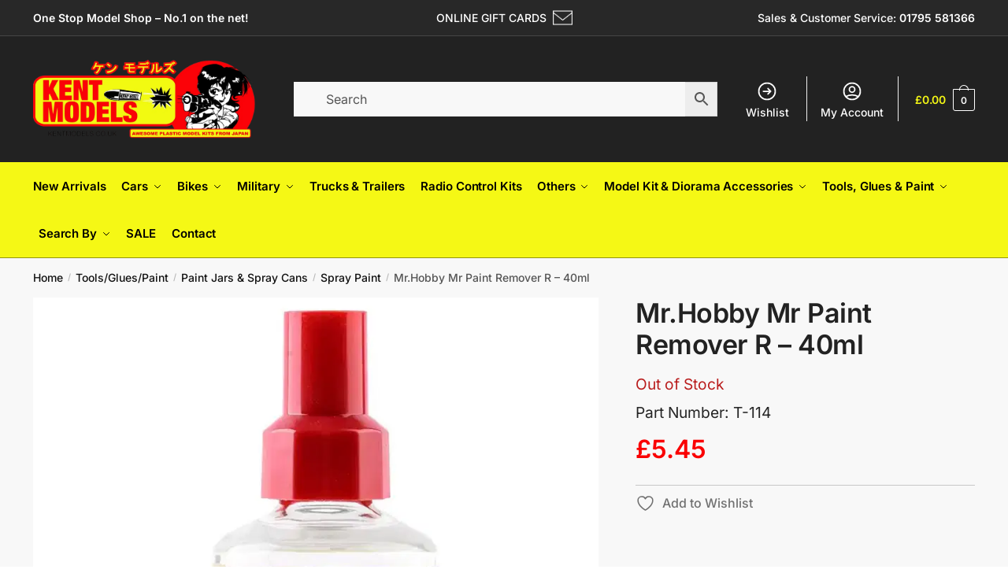

--- FILE ---
content_type: text/html; charset=UTF-8
request_url: https://www.kentmodels.co.uk/product/mr-hobby-mr-paint-remover-to-gently-remove-mr-hobby-paints-from-parts-2104/
body_size: 57811
content:
<!doctype html>
<html lang="en-GB">
<head>
	
<!-- GTM--IH-270625--SJAds-->
<script>(function(w,d,s,l,i){w[l]=w[l]||[];w[l].push({'gtm.start':
new Date().getTime(),event:'gtm.js'});var f=d.getElementsByTagName(s)[0],
j=d.createElement(s),dl=l!='dataLayer'?'&l='+l:'';j.async=true;j.src=
'https://www.googletagmanager.com/gtm.js?id='+i+dl;f.parentNode.insertBefore(j,f);
})(window,document,'script','dataLayer','GTM-K58CDSP4');</script>
<!-- End Google Tag Manager -->
	
	
<meta charset="UTF-8">
<meta name="viewport" content="height=device-height, width=device-width, initial-scale=1">
<link rel="profile" href="https://gmpg.org/xfn/11">
<link rel="pingback" href="https://www.kentmodels.co.uk/xmlrpc.php">
<meta name="google-site-verification" content="fLhVjMYArBXE6j30BEZSyBamPYSTW_WfHYDH2sIB5uw" />
	
<!-- BEGIN MerchantWidget Code -->
<script data-minify="1" id='merchantWidgetScript'src="https://kentmodels.b-cdn.net/wp-content/cache/min/1/shopping/merchant/merchantwidget.js?ver=1767371039" defer></script>
<script type="text/javascript">
  merchantWidgetScript.addEventListener('load', function () {
    merchantwidget.start({
     position: 'RIGHT_BOTTOM'
   });
  });
</script>
<!-- END MerchantWidget Code -->

				<script>document.documentElement.className = document.documentElement.className + ' yes-js js_active js'</script>
			<meta name='robots' content='index, follow, max-image-preview:large, max-snippet:-1, max-video-preview:-1' />
	<style>img:is([sizes="auto" i], [sizes^="auto," i]) { contain-intrinsic-size: 3000px 1500px }</style>
	
	<!-- This site is optimized with the Yoast SEO plugin v26.7 - https://yoast.com/wordpress/plugins/seo/ -->
	<title>Mr.Hobby Mr Paint Remover R - 40ml - Kent Models</title>
	<meta name="description" content="Buy Mr.Hobby Mr Paint Remover R - 40ml Online from Kent Models, your one stop model shop! Worldwide Shipping Available." />
	<link rel="canonical" href="https://www.kentmodels.co.uk/product/mr-hobby-mr-paint-remover-to-gently-remove-mr-hobby-paints-from-parts-2104/" />
	<meta property="og:locale" content="en_GB" />
	<meta property="og:type" content="product" />
	<meta property="og:title" content="Mr.Hobby Mr Paint Remover R - 40ml - Kent Models" />
	<meta property="og:description" content="Buy Mr.Hobby Mr Paint Remover R - 40ml Online from Kent Models, your one stop model shop! Worldwide Shipping Available." />
	<meta property="og:url" content="https://www.kentmodels.co.uk/product/mr-hobby-mr-paint-remover-to-gently-remove-mr-hobby-paints-from-parts-2104/" />
	<meta property="og:site_name" content="Kent Models" />
	<meta property="article:publisher" content="https://www.facebook.com/KentModels" />
	<meta property="article:modified_time" content="2026-01-08T12:23:30+00:00" />
	<meta property="og:image" content="https://kentmodels.b-cdn.net/wp-content/uploads/2020/04/Paint-remover.jpg" />
	<meta property="og:image:width" content="800" />
	<meta property="og:image:height" content="644" />
	<meta property="og:image:type" content="image/jpeg" />
	<meta name="twitter:card" content="summary_large_image" />
	<meta name="twitter:site" content="@kentmodels" />
	<meta name="twitter:label1" content="Estimated reading time" />
	<meta name="twitter:data1" content="1 minute" />
	<script type="application/ld+json" class="yoast-schema-graph">{"@context":"https://schema.org","@graph":[{"@type":"WebPage","@id":"https://www.kentmodels.co.uk/product/mr-hobby-mr-paint-remover-to-gently-remove-mr-hobby-paints-from-parts-2104/","url":"https://www.kentmodels.co.uk/product/mr-hobby-mr-paint-remover-to-gently-remove-mr-hobby-paints-from-parts-2104/","name":"Mr.Hobby Mr Paint Remover R - 40ml - Kent Models","isPartOf":{"@id":"https://www.kentmodels.co.uk/#website"},"primaryImageOfPage":{"@id":"https://www.kentmodels.co.uk/product/mr-hobby-mr-paint-remover-to-gently-remove-mr-hobby-paints-from-parts-2104/#primaryimage"},"image":{"@id":"https://www.kentmodels.co.uk/product/mr-hobby-mr-paint-remover-to-gently-remove-mr-hobby-paints-from-parts-2104/#primaryimage"},"thumbnailUrl":"https://kentmodels.b-cdn.net/wp-content/uploads/2020/04/Paint-remover.jpg","datePublished":"2020-04-30T15:50:02+00:00","dateModified":"2026-01-08T12:23:30+00:00","description":"Buy Mr.Hobby Mr Paint Remover R - 40ml Online from Kent Models, your one stop model shop! Worldwide Shipping Available.","breadcrumb":{"@id":"https://www.kentmodels.co.uk/product/mr-hobby-mr-paint-remover-to-gently-remove-mr-hobby-paints-from-parts-2104/#breadcrumb"},"inLanguage":"en-GB","potentialAction":[{"@type":"ReadAction","target":["https://www.kentmodels.co.uk/product/mr-hobby-mr-paint-remover-to-gently-remove-mr-hobby-paints-from-parts-2104/"]}]},{"@type":"ImageObject","inLanguage":"en-GB","@id":"https://www.kentmodels.co.uk/product/mr-hobby-mr-paint-remover-to-gently-remove-mr-hobby-paints-from-parts-2104/#primaryimage","url":"https://kentmodels.b-cdn.net/wp-content/uploads/2020/04/Paint-remover.jpg","contentUrl":"https://kentmodels.b-cdn.net/wp-content/uploads/2020/04/Paint-remover.jpg","width":800,"height":644},{"@type":"BreadcrumbList","@id":"https://www.kentmodels.co.uk/product/mr-hobby-mr-paint-remover-to-gently-remove-mr-hobby-paints-from-parts-2104/#breadcrumb","itemListElement":[{"@type":"ListItem","position":1,"name":"Home","item":"https://www.kentmodels.co.uk/"},{"@type":"ListItem","position":2,"name":"Shop","item":"https://www.kentmodels.co.uk/shop/"},{"@type":"ListItem","position":3,"name":"Mr.Hobby Mr Paint Remover R &#8211; 40ml"}]},{"@type":"WebSite","@id":"https://www.kentmodels.co.uk/#website","url":"https://www.kentmodels.co.uk/","name":"Kent Models","description":"Hard to find scale model kits","publisher":{"@id":"https://www.kentmodels.co.uk/#organization"},"potentialAction":[{"@type":"SearchAction","target":{"@type":"EntryPoint","urlTemplate":"https://www.kentmodels.co.uk/?s={search_term_string}"},"query-input":{"@type":"PropertyValueSpecification","valueRequired":true,"valueName":"search_term_string"}}],"inLanguage":"en-GB"},{"@type":"Organization","@id":"https://www.kentmodels.co.uk/#organization","name":"Kent Models","url":"https://www.kentmodels.co.uk/","logo":{"@type":"ImageObject","inLanguage":"en-GB","@id":"https://www.kentmodels.co.uk/#/schema/logo/image/","url":"","contentUrl":"","caption":"Kent Models"},"image":{"@id":"https://www.kentmodels.co.uk/#/schema/logo/image/"},"sameAs":["https://www.facebook.com/KentModels","https://x.com/kentmodels","https://www.instagram.com/kentmodels/","https://www.tiktok.com/@kent_models"]}]}</script>
	<!-- / Yoast SEO plugin. -->


<meta property="product:price:amount" content="5.45"/>
<meta property="product:price:currency" content="GBP"/>
<link rel='dns-prefetch' href='//code.jquery.com' />
<link rel='dns-prefetch' href='//kentmodels.b-cdn.net' />

<link href='https://kentmodels.b-cdn.net' rel='preconnect' />
<link rel="alternate" type="application/rss+xml" title="Kent Models &raquo; Feed" href="https://www.kentmodels.co.uk/feed/" />
<link rel="alternate" type="application/rss+xml" title="Kent Models &raquo; Comments Feed" href="https://www.kentmodels.co.uk/comments/feed/" />
<style id='wp-emoji-styles-inline-css' type='text/css'>

	img.wp-smiley, img.emoji {
		display: inline !important;
		border: none !important;
		box-shadow: none !important;
		height: 1em !important;
		width: 1em !important;
		margin: 0 0.07em !important;
		vertical-align: -0.1em !important;
		background: none !important;
		padding: 0 !important;
	}
</style>
<link rel='stylesheet' id='wp-block-library-css' href='https://kentmodels.b-cdn.net/wp-includes/css/dist/block-library/style.min.css?ver=6.8.3' type='text/css' media='all' />
<style id='classic-theme-styles-inline-css' type='text/css'>
/*! This file is auto-generated */
.wp-block-button__link{color:#fff;background-color:#32373c;border-radius:9999px;box-shadow:none;text-decoration:none;padding:calc(.667em + 2px) calc(1.333em + 2px);font-size:1.125em}.wp-block-file__button{background:#32373c;color:#fff;text-decoration:none}
</style>
<link data-minify="1" rel='stylesheet' id='jquery-selectBox-css' href='https://kentmodels.b-cdn.net/wp-content/cache/background-css/1/kentmodels.b-cdn.net/wp-content/cache/min/1/wp-content/plugins/yith-woocommerce-wishlist/assets/css/jquery.selectBox.css?ver=1767371038&wpr_t=1768683473' type='text/css' media='all' />
<link data-minify="1" rel='stylesheet' id='woocommerce_prettyPhoto_css-css' href='https://kentmodels.b-cdn.net/wp-content/cache/background-css/1/kentmodels.b-cdn.net/wp-content/cache/min/1/wp-content/plugins/woocommerce/assets/css/prettyPhoto.css?ver=1767371038&wpr_t=1768683473' type='text/css' media='all' />
<link data-minify="1" rel='stylesheet' id='yith-wcwl-main-css' href='https://kentmodels.b-cdn.net/wp-content/cache/background-css/1/kentmodels.b-cdn.net/wp-content/cache/min/1/wp-content/plugins/yith-woocommerce-wishlist/assets/css/style.css?ver=1767371038&wpr_t=1768683473' type='text/css' media='all' />
<style id='yith-wcwl-main-inline-css' type='text/css'>
 :root { --rounded-corners-radius: 16px; --color-add-to-cart-background: #333333; --color-add-to-cart-text: #FFFFFF; --color-add-to-cart-border: #333333; --color-add-to-cart-background-hover: #4F4F4F; --color-add-to-cart-text-hover: #FFFFFF; --color-add-to-cart-border-hover: #4F4F4F; --add-to-cart-rounded-corners-radius: 16px; --color-button-style-1-background: #333333; --color-button-style-1-text: #FFFFFF; --color-button-style-1-border: #333333; --color-button-style-1-background-hover: #4F4F4F; --color-button-style-1-text-hover: #FFFFFF; --color-button-style-1-border-hover: #4F4F4F; --color-button-style-2-background: #333333; --color-button-style-2-text: #FFFFFF; --color-button-style-2-border: #333333; --color-button-style-2-background-hover: #4F4F4F; --color-button-style-2-text-hover: #FFFFFF; --color-button-style-2-border-hover: #4F4F4F; --color-wishlist-table-background: #FFFFFF; --color-wishlist-table-text: #6d6c6c; --color-wishlist-table-border: #FFFFFF; --color-headers-background: #F4F4F4; --color-share-button-color: #FFFFFF; --color-share-button-color-hover: #FFFFFF; --color-fb-button-background: #39599E; --color-fb-button-background-hover: #595A5A; --color-tw-button-background: #45AFE2; --color-tw-button-background-hover: #595A5A; --color-pr-button-background: #AB2E31; --color-pr-button-background-hover: #595A5A; --color-em-button-background: #FBB102; --color-em-button-background-hover: #595A5A; --color-wa-button-background: #00A901; --color-wa-button-background-hover: #595A5A; --feedback-duration: 3s } 
 :root { --rounded-corners-radius: 16px; --color-add-to-cart-background: #333333; --color-add-to-cart-text: #FFFFFF; --color-add-to-cart-border: #333333; --color-add-to-cart-background-hover: #4F4F4F; --color-add-to-cart-text-hover: #FFFFFF; --color-add-to-cart-border-hover: #4F4F4F; --add-to-cart-rounded-corners-radius: 16px; --color-button-style-1-background: #333333; --color-button-style-1-text: #FFFFFF; --color-button-style-1-border: #333333; --color-button-style-1-background-hover: #4F4F4F; --color-button-style-1-text-hover: #FFFFFF; --color-button-style-1-border-hover: #4F4F4F; --color-button-style-2-background: #333333; --color-button-style-2-text: #FFFFFF; --color-button-style-2-border: #333333; --color-button-style-2-background-hover: #4F4F4F; --color-button-style-2-text-hover: #FFFFFF; --color-button-style-2-border-hover: #4F4F4F; --color-wishlist-table-background: #FFFFFF; --color-wishlist-table-text: #6d6c6c; --color-wishlist-table-border: #FFFFFF; --color-headers-background: #F4F4F4; --color-share-button-color: #FFFFFF; --color-share-button-color-hover: #FFFFFF; --color-fb-button-background: #39599E; --color-fb-button-background-hover: #595A5A; --color-tw-button-background: #45AFE2; --color-tw-button-background-hover: #595A5A; --color-pr-button-background: #AB2E31; --color-pr-button-background-hover: #595A5A; --color-em-button-background: #FBB102; --color-em-button-background-hover: #595A5A; --color-wa-button-background: #00A901; --color-wa-button-background-hover: #595A5A; --feedback-duration: 3s } 
</style>
<style id='global-styles-inline-css' type='text/css'>
:root{--wp--preset--aspect-ratio--square: 1;--wp--preset--aspect-ratio--4-3: 4/3;--wp--preset--aspect-ratio--3-4: 3/4;--wp--preset--aspect-ratio--3-2: 3/2;--wp--preset--aspect-ratio--2-3: 2/3;--wp--preset--aspect-ratio--16-9: 16/9;--wp--preset--aspect-ratio--9-16: 9/16;--wp--preset--color--black: #000000;--wp--preset--color--cyan-bluish-gray: #abb8c3;--wp--preset--color--white: #ffffff;--wp--preset--color--pale-pink: #f78da7;--wp--preset--color--vivid-red: #cf2e2e;--wp--preset--color--luminous-vivid-orange: #ff6900;--wp--preset--color--luminous-vivid-amber: #fcb900;--wp--preset--color--light-green-cyan: #7bdcb5;--wp--preset--color--vivid-green-cyan: #00d084;--wp--preset--color--pale-cyan-blue: #8ed1fc;--wp--preset--color--vivid-cyan-blue: #0693e3;--wp--preset--color--vivid-purple: #9b51e0;--wp--preset--gradient--vivid-cyan-blue-to-vivid-purple: linear-gradient(135deg,rgba(6,147,227,1) 0%,rgb(155,81,224) 100%);--wp--preset--gradient--light-green-cyan-to-vivid-green-cyan: linear-gradient(135deg,rgb(122,220,180) 0%,rgb(0,208,130) 100%);--wp--preset--gradient--luminous-vivid-amber-to-luminous-vivid-orange: linear-gradient(135deg,rgba(252,185,0,1) 0%,rgba(255,105,0,1) 100%);--wp--preset--gradient--luminous-vivid-orange-to-vivid-red: linear-gradient(135deg,rgba(255,105,0,1) 0%,rgb(207,46,46) 100%);--wp--preset--gradient--very-light-gray-to-cyan-bluish-gray: linear-gradient(135deg,rgb(238,238,238) 0%,rgb(169,184,195) 100%);--wp--preset--gradient--cool-to-warm-spectrum: linear-gradient(135deg,rgb(74,234,220) 0%,rgb(151,120,209) 20%,rgb(207,42,186) 40%,rgb(238,44,130) 60%,rgb(251,105,98) 80%,rgb(254,248,76) 100%);--wp--preset--gradient--blush-light-purple: linear-gradient(135deg,rgb(255,206,236) 0%,rgb(152,150,240) 100%);--wp--preset--gradient--blush-bordeaux: linear-gradient(135deg,rgb(254,205,165) 0%,rgb(254,45,45) 50%,rgb(107,0,62) 100%);--wp--preset--gradient--luminous-dusk: linear-gradient(135deg,rgb(255,203,112) 0%,rgb(199,81,192) 50%,rgb(65,88,208) 100%);--wp--preset--gradient--pale-ocean: linear-gradient(135deg,rgb(255,245,203) 0%,rgb(182,227,212) 50%,rgb(51,167,181) 100%);--wp--preset--gradient--electric-grass: linear-gradient(135deg,rgb(202,248,128) 0%,rgb(113,206,126) 100%);--wp--preset--gradient--midnight: linear-gradient(135deg,rgb(2,3,129) 0%,rgb(40,116,252) 100%);--wp--preset--font-size--small: 13px;--wp--preset--font-size--medium: 20px;--wp--preset--font-size--large: 36px;--wp--preset--font-size--x-large: 42px;--wp--preset--spacing--20: 0.44rem;--wp--preset--spacing--30: 0.67rem;--wp--preset--spacing--40: 1rem;--wp--preset--spacing--50: 1.5rem;--wp--preset--spacing--60: 2.25rem;--wp--preset--spacing--70: 3.38rem;--wp--preset--spacing--80: 5.06rem;--wp--preset--shadow--natural: 6px 6px 9px rgba(0, 0, 0, 0.2);--wp--preset--shadow--deep: 12px 12px 50px rgba(0, 0, 0, 0.4);--wp--preset--shadow--sharp: 6px 6px 0px rgba(0, 0, 0, 0.2);--wp--preset--shadow--outlined: 6px 6px 0px -3px rgba(255, 255, 255, 1), 6px 6px rgba(0, 0, 0, 1);--wp--preset--shadow--crisp: 6px 6px 0px rgba(0, 0, 0, 1);}:where(.is-layout-flex){gap: 0.5em;}:where(.is-layout-grid){gap: 0.5em;}body .is-layout-flex{display: flex;}.is-layout-flex{flex-wrap: wrap;align-items: center;}.is-layout-flex > :is(*, div){margin: 0;}body .is-layout-grid{display: grid;}.is-layout-grid > :is(*, div){margin: 0;}:where(.wp-block-columns.is-layout-flex){gap: 2em;}:where(.wp-block-columns.is-layout-grid){gap: 2em;}:where(.wp-block-post-template.is-layout-flex){gap: 1.25em;}:where(.wp-block-post-template.is-layout-grid){gap: 1.25em;}.has-black-color{color: var(--wp--preset--color--black) !important;}.has-cyan-bluish-gray-color{color: var(--wp--preset--color--cyan-bluish-gray) !important;}.has-white-color{color: var(--wp--preset--color--white) !important;}.has-pale-pink-color{color: var(--wp--preset--color--pale-pink) !important;}.has-vivid-red-color{color: var(--wp--preset--color--vivid-red) !important;}.has-luminous-vivid-orange-color{color: var(--wp--preset--color--luminous-vivid-orange) !important;}.has-luminous-vivid-amber-color{color: var(--wp--preset--color--luminous-vivid-amber) !important;}.has-light-green-cyan-color{color: var(--wp--preset--color--light-green-cyan) !important;}.has-vivid-green-cyan-color{color: var(--wp--preset--color--vivid-green-cyan) !important;}.has-pale-cyan-blue-color{color: var(--wp--preset--color--pale-cyan-blue) !important;}.has-vivid-cyan-blue-color{color: var(--wp--preset--color--vivid-cyan-blue) !important;}.has-vivid-purple-color{color: var(--wp--preset--color--vivid-purple) !important;}.has-black-background-color{background-color: var(--wp--preset--color--black) !important;}.has-cyan-bluish-gray-background-color{background-color: var(--wp--preset--color--cyan-bluish-gray) !important;}.has-white-background-color{background-color: var(--wp--preset--color--white) !important;}.has-pale-pink-background-color{background-color: var(--wp--preset--color--pale-pink) !important;}.has-vivid-red-background-color{background-color: var(--wp--preset--color--vivid-red) !important;}.has-luminous-vivid-orange-background-color{background-color: var(--wp--preset--color--luminous-vivid-orange) !important;}.has-luminous-vivid-amber-background-color{background-color: var(--wp--preset--color--luminous-vivid-amber) !important;}.has-light-green-cyan-background-color{background-color: var(--wp--preset--color--light-green-cyan) !important;}.has-vivid-green-cyan-background-color{background-color: var(--wp--preset--color--vivid-green-cyan) !important;}.has-pale-cyan-blue-background-color{background-color: var(--wp--preset--color--pale-cyan-blue) !important;}.has-vivid-cyan-blue-background-color{background-color: var(--wp--preset--color--vivid-cyan-blue) !important;}.has-vivid-purple-background-color{background-color: var(--wp--preset--color--vivid-purple) !important;}.has-black-border-color{border-color: var(--wp--preset--color--black) !important;}.has-cyan-bluish-gray-border-color{border-color: var(--wp--preset--color--cyan-bluish-gray) !important;}.has-white-border-color{border-color: var(--wp--preset--color--white) !important;}.has-pale-pink-border-color{border-color: var(--wp--preset--color--pale-pink) !important;}.has-vivid-red-border-color{border-color: var(--wp--preset--color--vivid-red) !important;}.has-luminous-vivid-orange-border-color{border-color: var(--wp--preset--color--luminous-vivid-orange) !important;}.has-luminous-vivid-amber-border-color{border-color: var(--wp--preset--color--luminous-vivid-amber) !important;}.has-light-green-cyan-border-color{border-color: var(--wp--preset--color--light-green-cyan) !important;}.has-vivid-green-cyan-border-color{border-color: var(--wp--preset--color--vivid-green-cyan) !important;}.has-pale-cyan-blue-border-color{border-color: var(--wp--preset--color--pale-cyan-blue) !important;}.has-vivid-cyan-blue-border-color{border-color: var(--wp--preset--color--vivid-cyan-blue) !important;}.has-vivid-purple-border-color{border-color: var(--wp--preset--color--vivid-purple) !important;}.has-vivid-cyan-blue-to-vivid-purple-gradient-background{background: var(--wp--preset--gradient--vivid-cyan-blue-to-vivid-purple) !important;}.has-light-green-cyan-to-vivid-green-cyan-gradient-background{background: var(--wp--preset--gradient--light-green-cyan-to-vivid-green-cyan) !important;}.has-luminous-vivid-amber-to-luminous-vivid-orange-gradient-background{background: var(--wp--preset--gradient--luminous-vivid-amber-to-luminous-vivid-orange) !important;}.has-luminous-vivid-orange-to-vivid-red-gradient-background{background: var(--wp--preset--gradient--luminous-vivid-orange-to-vivid-red) !important;}.has-very-light-gray-to-cyan-bluish-gray-gradient-background{background: var(--wp--preset--gradient--very-light-gray-to-cyan-bluish-gray) !important;}.has-cool-to-warm-spectrum-gradient-background{background: var(--wp--preset--gradient--cool-to-warm-spectrum) !important;}.has-blush-light-purple-gradient-background{background: var(--wp--preset--gradient--blush-light-purple) !important;}.has-blush-bordeaux-gradient-background{background: var(--wp--preset--gradient--blush-bordeaux) !important;}.has-luminous-dusk-gradient-background{background: var(--wp--preset--gradient--luminous-dusk) !important;}.has-pale-ocean-gradient-background{background: var(--wp--preset--gradient--pale-ocean) !important;}.has-electric-grass-gradient-background{background: var(--wp--preset--gradient--electric-grass) !important;}.has-midnight-gradient-background{background: var(--wp--preset--gradient--midnight) !important;}.has-small-font-size{font-size: var(--wp--preset--font-size--small) !important;}.has-medium-font-size{font-size: var(--wp--preset--font-size--medium) !important;}.has-large-font-size{font-size: var(--wp--preset--font-size--large) !important;}.has-x-large-font-size{font-size: var(--wp--preset--font-size--x-large) !important;}
:where(.wp-block-post-template.is-layout-flex){gap: 1.25em;}:where(.wp-block-post-template.is-layout-grid){gap: 1.25em;}
:where(.wp-block-columns.is-layout-flex){gap: 2em;}:where(.wp-block-columns.is-layout-grid){gap: 2em;}
:root :where(.wp-block-pullquote){font-size: 1.5em;line-height: 1.6;}
</style>
<link data-minify="1" rel='stylesheet' id='countdown-timer-style-css' href='https://kentmodels.b-cdn.net/wp-content/cache/min/1/wp-content/plugins/woocommerce-shipping-countdown/countdown-timer.css?ver=1767371038' type='text/css' media='all' />
<style id='woocommerce-inline-inline-css' type='text/css'>
.woocommerce form .form-row .required { visibility: visible; }
</style>
<link rel='stylesheet' id='aws-style-css' href='https://kentmodels.b-cdn.net/wp-content/plugins/advanced-woo-search/assets/css/common.min.css?ver=3.51' type='text/css' media='all' />
<link data-minify="1" rel='stylesheet' id='commercegurus-swiperjscss-css' href='https://kentmodels.b-cdn.net/wp-content/cache/min/1/wp-content/plugins/commercegurus-commercekit/assets/css/swiper-bundle.min.css?ver=1767371038' type='text/css' media='all' />
<link rel='stylesheet' id='commercegurus-photoswipe-css' href='https://kentmodels.b-cdn.net/wp-content/plugins/commercegurus-commercekit/assets/css/photoswipe.min.css?ver=2.2.1-RC250120230820' type='text/css' media='all' />
<link rel='stylesheet' id='commercegurus-photoswipe-skin-css' href='https://kentmodels.b-cdn.net/wp-content/cache/background-css/1/kentmodels.b-cdn.net/wp-content/plugins/commercegurus-commercekit/assets/css/default-skin.min.css?ver=2.2.1-RC250120230820&wpr_t=1768683473' type='text/css' media='all' />
<link data-minify="1" rel='stylesheet' id='woocommerce-pre-orders-main-css-css' href='https://kentmodels.b-cdn.net/wp-content/cache/min/1/wp-content/plugins/pre-orders-for-woocommerce/media/css/main.css?ver=1767371038' type='text/css' media='all' />
<link data-minify="1" rel='stylesheet' id='gateway-css' href='https://kentmodels.b-cdn.net/wp-content/cache/min/1/wp-content/plugins/woocommerce-paypal-payments/modules/ppcp-button/assets/css/gateway.css?ver=1767371038' type='text/css' media='all' />
<link data-minify="1" rel='stylesheet' id='ywgc-frontend-css' href='https://kentmodels.b-cdn.net/wp-content/cache/background-css/1/kentmodels.b-cdn.net/wp-content/cache/min/1/wp-content/plugins/yith-woocommerce-gift-cards-premium/assets/css/ywgc-frontend.css?ver=1767371038&wpr_t=1768683473' type='text/css' media='all' />
<style id='ywgc-frontend-inline-css' type='text/css'>

					#give-as-present,
					.yith_wc_gift_this_product_shop_page_class {
						background-color: rgb(219,219,219) !important;
						color:#448A85 !important;
					}
					#give-as-present:hover,
					.yith_wc_gift_this_product_shop_page_class:hover {
						background-color:#ffffff !important;
						color:#1A4E43 !important;
					}
					#ywgc-cancel-gift-card {
						background-color:rgb(219,219,219);
						color:#448A85;
					}
					#ywgc-cancel-gift-card:hover {
						background-color:#ffffff;
						color:#1A4E43;
					}
				
					.ywgc_apply_gift_card_button{
						background-color:#448a85 !important;
						color:#ffffff!important;
					}
					.ywgc_apply_gift_card_button:hover{
						background-color:#4ac4aa!important;
						color:#ffffff!important;
					}
				
					.ywgc_enter_code{
						background-color:#ffffff;
						color:#000000;
					}
					.ywgc_enter_code:hover{
						background-color:#ffffff;
						color: #000000;
					}
				
					.gift-cards-list button{
						border: 1px solid #000000;
					}
					.selected_image_parent{
						outline: 2px dashed #000000 !important;
						outline-offset: -2px;
					}
					.ywgc-preset-image.selected_image_parent:after{
						background-color: #000000;
					}
					.selected_button{
						background-color: #000000 !important;
						color: white !important;
					}
					.selected_button .ywgc-manual-currency-symbol{
						background-color: #000000 !important;
						color: white !important;
					}
					.selected_button #ywgc-manual-amount{
						background-color: #000000 !important;
						color: white !important;
					}
					.ywgc-on-sale-text{
						color:#000000;
					}
					.ywgc-choose-image.ywgc-choose-template:hover{
						background: rgba(0, 0, 0, 0.9);
					}
					.ywgc-choose-image.ywgc-choose-template{
						background: rgba(0, 0, 0, 0.8);
					}
					.ywgc-form-preview-separator{
						background-color: #000000;
					}
					.ywgc-form-preview-amount{
						color: #000000;
					}
					.ywgc-manual-amount-container, .ywgc-normal-border{
						border: 1px solid #000000;
					}
					.ywgc-template-categories a:hover,
					.ywgc-template-categories a.ywgc-category-selected{
						color: #000000;
					}
					.ywgc-design-list-modal .ywgc-preset-image:before {
						background-color: #000000;
					}
		   	
						#ywgc-manual-amount-div-wrapper{
					    	position: relative;
					    	height: 100%;
						}
						.ywgc-manual-currency-symbol {
							background: white;
							position: absolute;
							left: 8px;
							top: 14px;
							padding: 5px;
							pointer-events: none;
						}
						.ywgc-manual-currency-symbol.right {
							display: none;
						}
					
				#ui-datepicker-div.ywgc-date-picker .ui-datepicker-buttonpane.ui-widget-content button{
					background-color: #000000 !important;
				}
		   	
                .ywgc-design-list .ywgc-preset-image img, .ywgc-preset-image.ywgc-preset-image-view-all, .ywgc-preset-image.ywgc-custom-picture {
                    width: 150px;
                    height: 150px;
                }
            
                .yith-ywgc-gift-this-product-modal-content-wrapper .ywgc-design-list .ywgc-preset-image img,.yith-ywgc-gift-this-product-modal-content-wrapper .ywgc-preset-image.ywgc-preset-image-view-all, .yith-ywgc-gift-this-product-modal-content-wrapper .ywgc-preset-image.ywgc-custom-picture {
                    width: 105px;
                    height: 105px;
                }
            
</style>
<link data-minify="1" rel='stylesheet' id='jquery-ui-css-css' href='https://kentmodels.b-cdn.net/wp-content/cache/background-css/1/kentmodels.b-cdn.net/wp-content/cache/min/1/ui/1.11.4/themes/smoothness/jquery-ui.min.css?ver=1767371039&wpr_t=1768683473' type='text/css' media='all' />
<link data-minify="1" rel='stylesheet' id='ywgc_gift_this_product_modal_style_css-css' href='https://kentmodels.b-cdn.net/wp-content/cache/min/1/wp-content/plugins/yith-woocommerce-gift-cards-premium/assets/css/ywgc-gift-product-modal-style.css?ver=1767371039' type='text/css' media='all' />
<link data-minify="1" rel='stylesheet' id='ywgc-product-layout-2-css' href='https://kentmodels.b-cdn.net/wp-content/cache/min/1/wp-content/plugins/yith-woocommerce-gift-cards-premium/assets/css/layouts/ywgc-product-layout-2.css?ver=1767371039' type='text/css' media='all' />
<link data-minify="1" rel='stylesheet' id='brands-styles-css' href='https://kentmodels.b-cdn.net/wp-content/cache/min/1/wp-content/plugins/woocommerce/assets/css/brands.css?ver=1767371039' type='text/css' media='all' />
<link data-minify="1" rel='stylesheet' id='desktop-navbar-styles-css' href='https://kentmodels.b-cdn.net/wp-content/cache/min/1/wp-content/themes/shoptimizer-child-theme/desktop-navbar-styles.css?ver=1767371039' type='text/css' media='all' />
<link rel='stylesheet' id='shoptimizer-main-min-css' href='https://kentmodels.b-cdn.net/wp-content/themes/shoptimizer/assets/css/main/main.min.css?ver=2.6.4' type='text/css' media='all' />
<link rel='stylesheet' id='shoptimizer-modal-min-css' href='https://kentmodels.b-cdn.net/wp-content/themes/shoptimizer/assets/css/main/modal.min.css?ver=2.6.4' type='text/css' media='all' />
<link rel='stylesheet' id='shoptimizer-product-min-css' href='https://kentmodels.b-cdn.net/wp-content/themes/shoptimizer/assets/css/main/product.min.css?ver=2.6.4' type='text/css' media='all' />
<link rel='stylesheet' id='shoptimizer-dynamic-style-css' href='https://kentmodels.b-cdn.net/wp-content/themes/shoptimizer/assets/css/main/dynamic.css?ver=2.6.4' type='text/css' media='all' />
<link rel='stylesheet' id='shoptimizer-blocks-min-css' href='https://kentmodels.b-cdn.net/wp-content/themes/shoptimizer/assets/css/main/blocks.min.css?ver=2.6.4' type='text/css' media='all' />
<link data-minify="1" rel='stylesheet' id='wa_wcc_mtree_css_file-css' href='https://kentmodels.b-cdn.net/wp-content/cache/min/1/wp-content/plugins/woocommerce-product-category-selection-widget/assets/css/mtree.css?ver=1767371039' type='text/css' media='all' />
<link data-minify="1" rel='stylesheet' id='wc_stripe_express_checkout_style-css' href='https://kentmodels.b-cdn.net/wp-content/cache/min/1/wp-content/plugins/woocommerce-gateway-stripe/build/express-checkout.css?ver=1767371039' type='text/css' media='all' />
<link data-minify="1" rel='stylesheet' id='cuw_template-css' href='https://kentmodels.b-cdn.net/wp-content/cache/min/1/wp-content/plugins/checkout-upsell-woocommerce/assets/css/template.css?ver=1767371039' type='text/css' media='all' />
<link data-minify="1" rel='stylesheet' id='cuw_frontend-css' href='https://kentmodels.b-cdn.net/wp-content/cache/min/1/wp-content/plugins/checkout-upsell-woocommerce/assets/css/frontend.css?ver=1767371039' type='text/css' media='all' />
<link rel='stylesheet' id='shoptimizer-woocommerce-min-css' href='https://kentmodels.b-cdn.net/wp-content/themes/shoptimizer/assets/css/main/woocommerce.min.css?ver=2.6.4' type='text/css' media='all' />
<link data-minify="1" rel='stylesheet' id='shoptimizer-child-style-css' href='https://kentmodels.b-cdn.net/wp-content/cache/min/1/wp-content/themes/shoptimizer-child-theme/style.css?ver=1767371039' type='text/css' media='all' />
<link data-minify="1" rel='stylesheet' id='shoptimizer-yith-wishlist-style-css' href='https://kentmodels.b-cdn.net/wp-content/cache/min/1/wp-content/themes/shoptimizer/inc/compatibility/yith-wishlist/yith-wishlist.css?ver=1767371039' type='text/css' media='all' />
<style id='rocket-lazyload-inline-css' type='text/css'>
.rll-youtube-player{position:relative;padding-bottom:56.23%;height:0;overflow:hidden;max-width:100%;}.rll-youtube-player:focus-within{outline: 2px solid currentColor;outline-offset: 5px;}.rll-youtube-player iframe{position:absolute;top:0;left:0;width:100%;height:100%;z-index:100;background:0 0}.rll-youtube-player img{bottom:0;display:block;left:0;margin:auto;max-width:100%;width:100%;position:absolute;right:0;top:0;border:none;height:auto;-webkit-transition:.4s all;-moz-transition:.4s all;transition:.4s all}.rll-youtube-player img:hover{-webkit-filter:brightness(75%)}.rll-youtube-player .play{height:100%;width:100%;left:0;top:0;position:absolute;background:var(--wpr-bg-2291cbf4-5c86-44fb-9e6a-3a764f5e94e0) no-repeat center;background-color: transparent !important;cursor:pointer;border:none;}
</style>
<script type="text/javascript" src="https://kentmodels.b-cdn.net/wp-includes/js/jquery/jquery.min.js?ver=3.7.1" id="jquery-core-js"></script>
<script type="text/javascript" src="https://kentmodels.b-cdn.net/wp-includes/js/jquery/jquery-migrate.min.js?ver=3.4.1" id="jquery-migrate-js"></script>
<script type="text/javascript" id="tp-js-js-extra">
/* <![CDATA[ */
var trustpilot_settings = {"key":"piID7E1WWC0S8T3e","TrustpilotScriptUrl":"https:\/\/invitejs.trustpilot.com\/tp.min.js","IntegrationAppUrl":"\/\/ecommscript-integrationapp.trustpilot.com","PreviewScriptUrl":"\/\/ecommplugins-scripts.trustpilot.com\/v2.1\/js\/preview.min.js","PreviewCssUrl":"\/\/ecommplugins-scripts.trustpilot.com\/v2.1\/css\/preview.min.css","PreviewWPCssUrl":"\/\/ecommplugins-scripts.trustpilot.com\/v2.1\/css\/preview_wp.css","WidgetScriptUrl":"\/\/widget.trustpilot.com\/bootstrap\/v5\/tp.widget.bootstrap.min.js"};
/* ]]> */
</script>
<script type="text/javascript" src="https://kentmodels.b-cdn.net/wp-content/plugins/trustpilot-reviews/review/assets/js/headerScript.min.js?ver=1.0&#039; async=&#039;async" id="tp-js-js"></script>
<script type="text/javascript" src="https://kentmodels.b-cdn.net/wp-content/plugins/woocommerce/assets/js/jquery-blockui/jquery.blockUI.min.js?ver=2.7.0-wc.10.2.3" id="jquery-blockui-js" data-wp-strategy="defer"></script>
<script type="text/javascript" id="wc-add-to-cart-js-extra">
/* <![CDATA[ */
var wc_add_to_cart_params = {"ajax_url":"\/wp-admin\/admin-ajax.php","wc_ajax_url":"\/?wc-ajax=%%endpoint%%","i18n_view_cart":"View basket","cart_url":"https:\/\/www.kentmodels.co.uk\/cart\/","is_cart":"","cart_redirect_after_add":"no"};
/* ]]> */
</script>
<script type="text/javascript" src="https://kentmodels.b-cdn.net/wp-content/plugins/woocommerce/assets/js/frontend/add-to-cart.min.js?ver=10.2.3" id="wc-add-to-cart-js" defer="defer" data-wp-strategy="defer"></script>
<script type="text/javascript" id="wc-single-product-js-extra">
/* <![CDATA[ */
var wc_single_product_params = {"i18n_required_rating_text":"Please select a rating","i18n_rating_options":["1 of 5 stars","2 of 5 stars","3 of 5 stars","4 of 5 stars","5 of 5 stars"],"i18n_product_gallery_trigger_text":"View full-screen image gallery","review_rating_required":"yes","flexslider":{"rtl":false,"animation":"slide","smoothHeight":true,"directionNav":true,"controlNav":"thumbnails","slideshow":false,"animationSpeed":500,"animationLoop":false,"allowOneSlide":false},"zoom_enabled":"","zoom_options":[],"photoswipe_enabled":"","photoswipe_options":{"shareEl":false,"closeOnScroll":false,"history":false,"hideAnimationDuration":0,"showAnimationDuration":0},"flexslider_enabled":""};
/* ]]> */
</script>
<script type="text/javascript" src="https://kentmodels.b-cdn.net/wp-content/plugins/woocommerce/assets/js/frontend/single-product.min.js?ver=10.2.3" id="wc-single-product-js" defer="defer" data-wp-strategy="defer"></script>
<script type="text/javascript" src="https://kentmodels.b-cdn.net/wp-content/plugins/woocommerce/assets/js/js-cookie/js.cookie.min.js?ver=2.1.4-wc.10.2.3" id="js-cookie-js" data-wp-strategy="defer"></script>
<script type="text/javascript" id="shoptimizer-ajax-script-js-extra">
/* <![CDATA[ */
var shoptimizer_ajax_obj = {"ajaxurl":"https:\/\/www.kentmodels.co.uk\/wp-admin\/admin-ajax.php","nonce":"7fd9704114"};
/* ]]> */
</script>
<script data-minify="1" type="text/javascript" src="https://kentmodels.b-cdn.net/wp-content/cache/min/1/wp-content/themes/shoptimizer/assets/js/single-product-ajax.js?ver=1767371039" id="shoptimizer-ajax-script-js"></script>
<script type="text/javascript" src="https://kentmodels.b-cdn.net/wp-includes/js/dist/hooks.min.js?ver=4d63a3d491d11ffd8ac6" id="wp-hooks-js"></script>
<script type="text/javascript" id="wpm-js-extra">
/* <![CDATA[ */
var wpm = {"ajax_url":"https:\/\/www.kentmodels.co.uk\/wp-admin\/admin-ajax.php","root":"https:\/\/www.kentmodels.co.uk\/wp-json\/","nonce_wp_rest":"75543da8f2","nonce_ajax":"76f35bd4bd"};
/* ]]> */
</script>
<script type="text/javascript" src="https://kentmodels.b-cdn.net/wp-content/plugins/woocommerce-google-adwords-conversion-tracking-tag/js/public/free/wpm-public.p1.min.js?ver=1.54.1" id="wpm-js"></script>
<script type="text/javascript" id="cuw_template-js-extra">
/* <![CDATA[ */
var cuw_template = {"data":{"woocommerce":{"price":{"format":"%1$s%2$s","symbol":"\u00a3","decimals":2,"decimal_separator":".","thousand_separator":","}}},"i18n":{"add_to_cart":{"text":"Add to cart","items":"items","all_items":"all items","selected_items":"selected items","number_to_text":{"1":"one","2":"both","3":"all three","4":"all four","5":"all five"}},"free":"Free"},"is_rtl":""};
/* ]]> */
</script>
<script data-minify="1" type="text/javascript" src="https://kentmodels.b-cdn.net/wp-content/cache/min/1/wp-content/plugins/checkout-upsell-woocommerce/assets/js/template.js?ver=1767371039" id="cuw_template-js"></script>
<script type="text/javascript" id="cuw_frontend-js-extra">
/* <![CDATA[ */
var cuw_frontend = {"ajax_url":"https:\/\/www.kentmodels.co.uk\/wp-admin\/admin-ajax.php","ajax_nonce":"c33e8e715e","is_cart":"","is_checkout":"","has_cart_block":"","has_checkout_block":"","dynamic_offer_display_enabled":""};
/* ]]> */
</script>
<script data-minify="1" type="text/javascript" src="https://kentmodels.b-cdn.net/wp-content/cache/min/1/wp-content/plugins/checkout-upsell-woocommerce/assets/js/frontend.js?ver=1767371039" id="cuw_frontend-js"></script>
<link rel="https://api.w.org/" href="https://www.kentmodels.co.uk/wp-json/" /><link rel="alternate" title="JSON" type="application/json" href="https://www.kentmodels.co.uk/wp-json/wp/v2/product/42271" /><link rel="EditURI" type="application/rsd+xml" title="RSD" href="https://www.kentmodels.co.uk/xmlrpc.php?rsd" />
<link rel='shortlink' href='https://www.kentmodels.co.uk/?p=42271' />
<link rel="alternate" title="oEmbed (JSON)" type="application/json+oembed" href="https://www.kentmodels.co.uk/wp-json/oembed/1.0/embed?url=https%3A%2F%2Fwww.kentmodels.co.uk%2Fproduct%2Fmr-hobby-mr-paint-remover-to-gently-remove-mr-hobby-paints-from-parts-2104%2F" />
<link rel="alternate" title="oEmbed (XML)" type="text/xml+oembed" href="https://www.kentmodels.co.uk/wp-json/oembed/1.0/embed?url=https%3A%2F%2Fwww.kentmodels.co.uk%2Fproduct%2Fmr-hobby-mr-paint-remover-to-gently-remove-mr-hobby-paints-from-parts-2104%2F&#038;format=xml" />
	<script type="text/javascript"> var commercekit_ajs = {"ajax_url":"\/?commercekit-ajax"}; var commercekit_pdp = {"pdp_thumbnails":4,"pdp_lightbox":1,"pdp_gallery_layout":"horizontal","pdp_sticky_atc":0}; var commercekit_as = []; </script>
	
	<noscript><style>.woocommerce-product-gallery{ opacity: 1 !important; }</style></noscript>
	<meta name="generator" content="Elementor 3.22.3; features: e_optimized_assets_loading, e_optimized_css_loading, additional_custom_breakpoints; settings: css_print_method-external, google_font-enabled, font_display-auto">

<!-- START Pixel Manager for WooCommerce -->

		<script data-cfasync="false">

			window.wpmDataLayer = window.wpmDataLayer || {};
			window.wpmDataLayer = Object.assign(window.wpmDataLayer, {"cart":{},"cart_item_keys":{},"version":{"number":"1.54.1","pro":false,"eligible_for_updates":false,"distro":"fms","beta":false,"show":true},"pixels":{"google":{"linker":{"settings":null},"user_id":false,"ads":{"conversion_ids":{"AW-16527763773":"e0oFCOHlksMZEL3Shsk9"},"dynamic_remarketing":{"status":true,"id_type":"sku","send_events_with_parent_ids":true},"google_business_vertical":"retail","phone_conversion_number":"","phone_conversion_label":""},"tag_id":"AW-16527763773","tag_id_suppressed":[],"tag_gateway":{"measurement_path":""},"tcf_support":false,"consent_mode":{"is_active":true,"wait_for_update":500,"ads_data_redaction":false,"url_passthrough":true}},"facebook":{"pixel_id":"3663730910583786","dynamic_remarketing":{"id_type":"sku"},"capi":false,"advanced_matching":false,"exclusion_patterns":[],"fbevents_js_url":"https://connect.facebook.net/en_US/fbevents.js"}},"shop":{"list_name":"Product | Mr.Hobby Mr Paint Remover R - 40ml","list_id":"product_mr-hobby-mr-paint-remover-r-40ml","page_type":"product","product_type":"simple","currency":"GBP","selectors":{"addToCart":[],"beginCheckout":[]},"order_duplication_prevention":true,"view_item_list_trigger":{"test_mode":false,"background_color":"green","opacity":0.5,"repeat":true,"timeout":1000,"threshold":0.8},"variations_output":true,"session_active":true},"page":{"id":42271,"title":"Mr.Hobby Mr Paint Remover R &#8211; 40ml","type":"product","categories":[],"parent":{"id":0,"title":"Mr.Hobby Mr Paint Remover R &#8211; 40ml","type":"product","categories":[]}},"general":{"user_logged_in":false,"scroll_tracking_thresholds":[],"page_id":42271,"exclude_domains":[],"server_2_server":{"active":false,"user_agent_exclude_patterns":[],"ip_exclude_list":[],"pageview_event_s2s":{"is_active":false,"pixels":["facebook"]}},"consent_management":{"explicit_consent":false},"lazy_load_pmw":false,"chunk_base_path":"https://www.kentmodels.co.uk/wp-content/plugins/woocommerce-google-adwords-conversion-tracking-tag/js/public/free/","modules":{"load_deprecated_functions":true}}});

		</script>

		
<!-- END Pixel Manager for WooCommerce -->
			<meta name="pm-dataLayer-meta" content="42271" class="wpmProductId"
				  data-id="42271">
					<script data-cfasync="false">
			(window.wpmDataLayer = window.wpmDataLayer || {}).products                = window.wpmDataLayer.products || {};
			window.wpmDataLayer.products[42271] = {"id":"42271","sku":"T-114","price":5.45,"brand":"","quantity":1,"dyn_r_ids":{"post_id":"42271","sku":"T-114","gpf":"woocommerce_gpf_42271","gla":"gla_42271"},"is_variable":false,"type":"simple","name":"Mr.Hobby Mr Paint Remover R - 40ml","category":["Cleaning Solutions","Mr Aqueous Water Based Acrylic Paint Range","Mr Cement &amp; Assembly Liquids","Mr Color Laquer Acrylic Paint Range","Mr Color Spray Can Paints","Mr Metal Metallic Paint Range","Mr Super Metallic 2 Paint Range","Mr.Hobby","Paint Jars","Paint Jars &amp; Spray Cans","Spray Paint","Tools/Glues/Paint"],"is_variation":false};
					</script>
		<link rel="icon" href="https://kentmodels.b-cdn.net/wp-content/uploads/2024/11/cropped-test-32x32.png" sizes="32x32" />
<link rel="icon" href="https://kentmodels.b-cdn.net/wp-content/uploads/2024/11/cropped-test-192x192.png" sizes="192x192" />
<link rel="apple-touch-icon" href="https://kentmodels.b-cdn.net/wp-content/uploads/2024/11/cropped-test-180x180.png" />
<meta name="msapplication-TileImage" content="https://kentmodels.b-cdn.net/wp-content/uploads/2024/11/cropped-test-270x270.png" />
        <style>
            .cuw-product-addons {
                display: table !important;
            }
        </style>
        		<style type="text/css" id="wp-custom-css">
			body {font-weight:600}

@media (min-width: 993px) {
	
	#masthead .aws-wrapper {
		display: flex;
		align-items: center;
	}
	
		#masthead .aws-wrapper > input.aws-search-field {
		height: 100%;
	}
	
	nav.main-navigation .menu-primary-menu-container > ul > .menu-item:nth-child(2) > .sub-menu-wrapper > .container {
		max-width:100%;
	}
	
.main-navigation ul li.menu-item-has-children.full-width>.sub-menu-wrapper>.container>ul.sub-menu {
    display: flex;
    justify-content: center;
    width: 100%;
}
	
	nav.main-navigation .menu-primary-menu-container > ul > .menu-item:nth-child(2) > .sub-menu-wrapper > .container > ul.sub-menu > li {
		width:16%
	}
	
}

.footer-details {
	color: #fff;
	font-size: 1.4rem;
	margin: 0px;
}

.woocommerce-Price-amount { color: #fa0002!important;
font-weight: 800; }

.site-header .woocommerce-Price-amount { color: #f5f815!important;  }

body .main-navigation ul.menu li.menu-item-has-children.full-width>.sub-menu-wrapper {
 background-color: #f5f815;
	border-color: #f5f815; }


.main-navigation ul li.menu-item-has-children.full-width>.sub-menu-wrapper>.container>ul.sub-menu>li:last-child {
    border-right: 1px solid #000;
}

.main-navigation ul li.menu-item-has-children.full-width>.sub-menu-wrapper>.container>ul.sub-menu>li {
    border-left: 1px solid #000;
}

.woocommerce-loop-product__title {
	font-size: 16px;
}

.price ins {
    color: #FA0002!important;
}

.header-widget-region {
background-color: #fa0002;
background-image: var(--wpr-bg-57947425-99b4-4182-abb4-385ab165b41f);
}

.header-5.wc-active .site-header-cart a.cart-contents {
    border: none;
}

#page .site-header-cart .cart-contents {
    padding: 0px;
}

.secondary-navigation .menu-item {
    border-right: 1px solid #eee;
}

#masthead, .site-footer {
	background-image: var(--wpr-bg-457cd125-f4ee-431e-b484-0d26b593e54f);
    background-size: cover;
    background-position: 50%;
}

@media (max-width: 992px) {
	
		.main-navigation ul li.menu-item-has-children.full-width>.sub-menu-wrapper>.container>ul.sub-menu>li {
    border-left: none!important;
}

.site-branding .custom-logo-link img {
	height: 45px!important;
}

	body.single-product {
    padding-bottom: 0px!important;
}
	
.site-branding .menu-toggle .bar {
	background-color: #fff!important;
}
	
.site-branding .menu-toggle .bar-text {
		color: #fff!important;
	  font-size: 15px!important;
	  margin-top: 2px!important;
}
	
.site-header-cart .count {
		border-color: #fff!important;
	  color: #fff!important;
	}
	
.site-header-cart a.cart-contents .count, .site-header-cart a.cart-contents .count:after {
    border-color: #ffffff!important;
}
	
	footer.site-footer, footer.copyright {
    text-align: center;
}
	
	.site-footer #media_image-4 img { margin: 0px auto; }
	
	footer.copyright .widget:last-child img { margin: 0px auto;     max-width: 275px; max-height: 32.5px; }
	
	.mobile-search-toggle svg, .mobile-myaccount svg {
    stroke: #fff!important;
	}
	
	.footer-details {
		font-size: 1.4rem;
	}
	
footer .widget .widget-title {
    font-size: 18px
}
	
}

.category-hall-of-fame .page-title , .author {display:none}

div.category-hall-of-fame img.wp-post-image:first-of-type {
   display:none
}

@media (max-width: 992px) {
  .mobile-myaccount svg {
    width: 32px;
    height: 32px;
		transition-duration: 0.1s;
  }
	
	.mobile-myaccount svg:hover {
  	stroke: #f5f815 !important;
	}
}


/* ===============
   Order Utilities
==================*/

/* Base (all sizes) */
.order-0 {
  order: 0;
}
.order-1 {
  order: 1;
}
.order-2 {
  order: 2;
}
.order-3 {
  order: 3;
}

/* ≥640px */
@media (min-width: 768px) {
  .sm-order-0 {
    order: 0;
  }
  .sm-order-1 {
    order: 1;
  }
  .sm-order-2 {
    order: 2;
  }
  .sm-order-3 {
    order: 3;
  }
}

/* ≥1024px */
@media (min-width: 1024px) {
  .lg-order-0 {
    order: 0;
  }
  .lg-order-1 {
    order: 1;
  }
  .lg-order-2 {
    order: 2;
  }
  .lg-order-3 {
    order: 3;
  }
}

/* ≥1200px */
@media (min-width: 1200px) {
  .xl-order-0 {
    order: 0;
  }
  .xl-order-1 {
    order: 1;
  }
  .xl-order-2 {
    order: 2;
  }
  .xl-order-3 {
    order: 3;
  }
}

.col-full-nav {
	border-bottom: 1px solid rgba(0,0,0,0.4);
}

#order_review_heading {
	background-color: #202020;
  color: #f2f911;
  padding: 10px 20px !important;
  border-radius: 10px 10px 0 0;
  font-family: "Staatliches", Sans-serif;
  letter-spacing: 0.5px;
}

.woocommerce-checkout-review-order-table tbody {
	background-color: #ececec;
}

.woocommerce-checkout-review-order-table tbody tr.cart_item .product-name {
	padding-left: clamp(10px, 2vw, 20px);
}

.woocommerce-checkout-review-order-table tbody tr.cart_item .product-total {
	padding-right: clamp(10px, 2vw, 20px);
}

.woocommerce-checkout input, .woocommerce-checkout select, .woocommerce-checkout .select2-selection__rendered, .woocommerce-checkout textarea {
  box-shadow: inset 1px 2px 5px rgba(0,0,0,0.1) !important;
}

.cuw-offer-title, .cuw-product-title, .cuw-product-price {
	font-size: clamp(0.8rem, 1vw, 0.9rem) !important;
}

.cuw-offer-title {
	color: #fbff17 !important;
  background-color: #f90107 !important;
}

.cuw-product-image {
	width: 20% !important;
}

.cuw-product-image, .cuw-product-image img {
	  height: auto !important;
}

.cuw-product-title {
	margin: 0;
}

.cuw-product-price {
	margin: 2px 0 0 0 !important;
  font-size: clamp(0.8rem, 1vw, 0.9rem) !important;
}

.cuw-product-quantity {
	margin-top: 5px !important;
}

.cuw-product-section > div:nth-of-type(2) {
	width: 78% !important;
}

.cuw-offer-description, .cuw-offer-cta-section {
	font-size: clamp(0.8rem, 1vw, 0.85rem) !important;
  line-height: 140% !important;
}

.text-wrap-balance {
	text-wrap: balance;
}

.shipping-countdown {
	margin-top: 30px;
}

.shipping-countdown, .woocommerce .ywgc_have_code, .ywgc_enter_code {
	  border: 1px solid rgba(0,0,0,0.3);
	box-shadow: 0 0 10px 0 rgba(0, 0, 0, 0.15);
	padding: clamp(10px, 2vw, 15px);
	border-left: 10px solid #2d2d2d;
		border-radius: 5px;
}
.shipping-countdown > span, .woocommerce .ywgc_have_code {
	color: #444;
}

.shipping-countdown > span, .woocommerce .ywgc_have_code, .ywgc_enter_code > div * {
	line-height: 140%;
	font-size: clamp(0.8rem, 1vw, 0.9rem);
	font-weight: 500 !important;
}

.ywgc_enter_code > div .ywgc_apply_gift_card_button,  .woocommerce .commercekit-order-bump .ckobp-actions button {
		border: 1px solid #f90107;
  color: #f90107 !important;
  background: transparent !important;
  padding: 10px 20px;
}

.woocommerce .commercekit-order-bump .ckobp-actions button {
	padding: 7px 14px;
}

.ywgc_enter_code > div .ywgc_apply_gift_card_button:hover,.woocommerce .commercekit-order-bump .ckobp-actions button:hover {
	background-color: #f90107;
	color: white;
}

.checkout-wrap {
	margin-top: clamp(40px, 5vw, 50px);
}

.woocommerce:has(.wc-empty-cart-message) {
	margin: 10vh 0;
}

.woocommerce-form-login-toggle {
	margin-top: 15px;
	padding: 0;
}

.woocommerce-billing-fields label.inline {
	margin: 0;
}

/** Gift Cards **/

.add-to-cart-section .gift-cards-list .woocommerce-Price-amount {font-size: 14px;}

.woocommerce .ywgc_have_code {
	margin-top: 15px;
border-left: 10px solid #2d2d2d;
}

.woocommerce .ywgc_have_code .ywgc-show-giftcard {
	text-decoration: underline;
  color: #f90107;
}


/* Category page */
main > .shoptimizer-sorting {
	border-bottom: 3px dotted rgba(0,0,0,0.2);
  padding-bottom: 20px;
	margin-bottom: 30px;
}

.shoptimizer-sorting.sorting-end {
	padding: 20px 0;
	border-top: 3px dotted rgba(0,0,0,0.2);
}

.woocommerce-pagination .page-numbers li .page-numbers.current {
  background: #181818;
  color: #f5f815 !important;
  font-weight: 600;
  border-radius: 5px;
}

.woocommerce-pagination .page-numbers li .page-numbers:not(.current) {
	text-decoration: underline;
}

.woocommerce-pagination .page-numbers li {
	margin-bottom: 0;
}

@media (max-width: 992px) {
  .woocommerce-pagination ul.page-numbers {
    margin-bottom: 0;
  }
}

@media (min-width: 993px) {
	.woocommerce-pagination .page-numbers li .page-numbers.current {
		  padding: 3px 12px;
	}
}		</style>
		<style id="kirki-inline-styles">.site-header .custom-logo-link img{height:100px;}.is_stuck .logo-mark{width:60px;}.is_stuck .primary-navigation.with-logo .menu-primary-menu-container{margin-left:60px;}.price ins, .summary .yith-wcwl-add-to-wishlist a:before, .site .commercekit-wishlist a i:before, .commercekit-wishlist-table .price, .commercekit-wishlist-table .price ins, .commercekit-ajs-product-price, .commercekit-ajs-product-price ins, .widget-area .widget.widget_categories a:hover, #secondary .widget ul li a:hover, #secondary.widget-area .widget li.chosen a, .widget-area .widget a:hover, #secondary .widget_recent_comments ul li a:hover, .woocommerce-pagination .page-numbers li .page-numbers.current, div.product p.price, body:not(.mobile-toggled) .main-navigation ul.menu li.full-width.menu-item-has-children ul li.highlight > a, body:not(.mobile-toggled) .main-navigation ul.menu li.full-width.menu-item-has-children ul li.highlight > a:hover, #secondary .widget ins span.amount, #secondary .widget ins span.amount span, .search-results article h2 a:hover{color:#000000;}.spinner > div, .widget_price_filter .ui-slider .ui-slider-range, .widget_price_filter .ui-slider .ui-slider-handle, #page .woocommerce-tabs ul.tabs li span, #secondary.widget-area .widget .tagcloud a:hover, .widget-area .widget.widget_product_tag_cloud a:hover, footer .mc4wp-form input[type="submit"], #payment .payment_methods li.woocommerce-PaymentMethod > input[type=radio]:first-child:checked + label:before, #payment .payment_methods li.wc_payment_method > input[type=radio]:first-child:checked + label:before, #shipping_method > li > input[type=radio]:first-child:checked + label:before, ul#shipping_method li:only-child label:before, .image-border .elementor-image:after, ul.products li.product .yith-wcwl-wishlistexistsbrowse a:before, ul.products li.product .yith-wcwl-wishlistaddedbrowse a:before, ul.products li.product .yith-wcwl-add-button a:before, .summary .yith-wcwl-add-to-wishlist a:before, li.product .commercekit-wishlist a em.cg-wishlist-t:before, li.product .commercekit-wishlist a em.cg-wishlist:before, .site .commercekit-wishlist a i:before, .summary .commercekit-wishlist a i.cg-wishlist-t:before, #page .woocommerce-tabs ul.tabs li a span, .commercekit-atc-tab-links li a span, .main-navigation ul li a span strong, .widget_layered_nav ul.woocommerce-widget-layered-nav-list li.chosen:before{background-color:#000000;}.woocommerce-tabs .tabs li a::after, .commercekit-atc-tab-links li a:after{border-color:#000000;}a{color:#111111;}a:hover{color:#111;}body{background-color:#fff;}.col-full.topbar-wrapper{background-color:#282828;border-bottom-color:rgba(255, 255, 255, 0.14);}.top-bar, .top-bar a{color:#ffffff;}body:not(.header-4) .site-header, .header-4-container{background-color:#222222;}.fa.menu-item, .ri.menu-item{border-left-color:#222222;}.header-4 .search-trigger span{border-right-color:#222222;}.header-widget-region{background-color:#fa0002;}.header-widget-region, .header-widget-region a{color:#fff;}.button, .button:hover, .commercekit-wishlist-table button, input[type=submit], ul.products li.product .button, ul.products li.product .added_to_cart, ul.wc-block-grid__products .wp-block-button__link, ul.wc-block-grid__products .wp-block-button__link:hover, .site .widget_shopping_cart a.button.checkout, .woocommerce #respond input#submit.alt, .main-navigation ul.menu ul li a.button, .main-navigation ul.menu ul li a.button:hover, body .main-navigation ul.menu li.menu-item-has-children.full-width > .sub-menu-wrapper li a.button:hover, .main-navigation ul.menu li.menu-item-has-children.full-width > .sub-menu-wrapper li:hover a.added_to_cart, .site div.wpforms-container-full .wpforms-form button[type=submit], .product .cart .single_add_to_cart_button, .woocommerce-cart p.return-to-shop a, .elementor-row .feature p a, .image-feature figcaption span{color:#fff;}.single-product div.product form.cart .button.added::before{background-color:#fff;}.button, input[type=submit], ul.products li.product .button, .commercekit-wishlist-table button, .woocommerce #respond input#submit.alt, .product .cart .single_add_to_cart_button, .widget_shopping_cart a.button.checkout, .main-navigation ul.menu li.menu-item-has-children.full-width > .sub-menu-wrapper li a.added_to_cart, .site div.wpforms-container-full .wpforms-form button[type=submit], ul.products li.product .added_to_cart, ul.wc-block-grid__products .wp-block-button__link, .woocommerce-cart p.return-to-shop a, .elementor-row .feature a, .image-feature figcaption span{background-color:#fa0002;}.widget_shopping_cart a.button.checkout{border-color:#fa0002;}.button:hover, [type="submit"]:hover, .commercekit-wishlist-table button:hover, ul.products li.product .button:hover, #place_order[type="submit"]:hover, body .woocommerce #respond input#submit.alt:hover, .product .cart .single_add_to_cart_button:hover, .main-navigation ul.menu li.menu-item-has-children.full-width > .sub-menu-wrapper li a.added_to_cart:hover, .site div.wpforms-container-full .wpforms-form button[type=submit]:hover, .site div.wpforms-container-full .wpforms-form button[type=submit]:focus, ul.products li.product .added_to_cart:hover, ul.wc-block-grid__products .wp-block-button__link:hover, .widget_shopping_cart a.button.checkout:hover, .woocommerce-cart p.return-to-shop a:hover{background-color:#fa0002;}.widget_shopping_cart a.button.checkout:hover{border-color:#fa0002;}.onsale, .product-label, .wc-block-grid__product-onsale{background-color:#fa0002;color:#fff;}.content-area .summary .onsale{color:#fa0002;}.summary .product-label:before, .product-details-wrapper .product-label:before{border-right-color:#fa0002;}.entry-content .testimonial-entry-title:after, .cart-summary .widget li strong::before, p.stars.selected a.active::before, p.stars:hover a::before, p.stars.selected a:not(.active)::before{color:#fa0002;}.star-rating > span:before{background-color:#fa0002;}header.woocommerce-products-header, .shoptimizer-category-banner{background-color:#e9e9e9;}.term-description p, .term-description a, .term-description a:hover, .shoptimizer-category-banner h1, .shoptimizer-category-banner .taxonomy-description p{color:#222;}.single-product .site-content .col-full{background-color:#f8f8f8;}.call-back-feature a{background-color:#f5f815;color:#fff;}ul.checkout-bar:before, .woocommerce-checkout .checkout-bar li.active:after, ul.checkout-bar li.visited:after{background-color:#fa0002;}.below-content .widget .ri{color:#999;}.below-content .widget svg{stroke:#999;}footer.site-footer, footer.copyright{background-color:#282828;color:#ccc;}.site footer.site-footer .widget .widget-title, .site-footer .widget.widget_block h2{color:#fff;}footer.site-footer a:not(.button), footer.copyright a{color:#999;}footer.site-footer a:not(.button):hover, footer.copyright a:hover{color:#fff;}footer.site-footer li a:after{border-color:#fff;}.top-bar{font-size:14px;}.menu-primary-menu-container > ul > li > a span:before{border-color:#f5f815;}.secondary-navigation .menu a, .ri.menu-item:before, .fa.menu-item:before{color:#ffffff;}.secondary-navigation .icon-wrapper svg{stroke:#ffffff;}.site-header-cart a.cart-contents .count, .site-header-cart a.cart-contents .count:after{border-color:#ffffff;}.site-header-cart a.cart-contents .count, .shoptimizer-cart-icon i{color:#ffffff;}.site-header-cart a.cart-contents:hover .count, .site-header-cart a.cart-contents:hover .count{background-color:#ffffff;}.site-header-cart .cart-contents{color:#ffffff;}.header-widget-region .widget{padding-top:12px;padding-bottom:12px;}.site .header-widget-region p, .site .header-widget-region li{font-size:18px;}.col-full, .single-product .site-content .shoptimizer-sticky-add-to-cart .col-full, body .woocommerce-message, .single-product .site-content .commercekit-sticky-add-to-cart .col-full{max-width:1453px;}.product-details-wrapper, .single-product .woocommerce-Tabs-panel, .single-product .archive-header .woocommerce-breadcrumb, .plp-below.archive.woocommerce .archive-header .woocommerce-breadcrumb, .related.products, .site-content #sspotReviews, .upsells.products, .composite_summary, .composite_wrap, .yith-wfbt-section.woocommerce{max-width:calc(1453px + 5.2325em);}.main-navigation ul li.menu-item-has-children.full-width .container, .single-product .woocommerce-error{max-width:1453px;}.below-content .col-full, footer .col-full{max-width:calc(1453px + 40px);}#secondary{width:17%;}.content-area{width:76%;}body, button, input, select, option, textarea, h6{font-family:Inter;font-size:16px;font-weight:500;color:#242424;}.menu-primary-menu-container > ul > li > a, .site-header-cart .cart-contents{font-family:Inter;font-size:15px;font-weight:600;letter-spacing:-0.1px;}.main-navigation ul.menu ul li > a, .main-navigation ul.nav-menu ul li > a{font-family:Inter;font-size:14px;}.main-navigation ul.menu li.menu-item-has-children.full-width > .sub-menu-wrapper li.menu-item-has-children > a, .main-navigation ul.menu li.menu-item-has-children.full-width > .sub-menu-wrapper li.heading > a{font-family:Inter;font-size:12px;font-weight:600;letter-spacing:0.5px;text-transform:uppercase;}.entry-content{font-family:Inter;font-size:16px;line-height:1.6;color:#444;}h1{font-family:Inter;font-size:42px;font-weight:600;letter-spacing:-1.1px;line-height:1.2;color:#222;}h2{font-family:Inter;font-size:30px;font-weight:600;letter-spacing:-0.5px;line-height:1.25;}h3{font-family:Inter;font-size:24px;font-weight:600;line-height:1.45;}h4{font-family:Inter;font-size:18px;font-weight:600;line-height:1.4;}h5{font-family:Inter;font-size:18px;font-weight:600;line-height:1.4;}blockquote p{font-family:Inter;font-size:20px;font-weight:600;line-height:1.45;}.widget .widget-title, .widget .widgettitle, .widget.widget_block h2{font-family:Inter;font-size:13px;font-weight:600;letter-spacing:0.3px;line-height:1.5;text-transform:uppercase;}body.single-post h1{font-family:Inter;font-size:40px;font-weight:600;letter-spacing:-0.6px;line-height:1.24;}.term-description, .shoptimizer-category-banner .taxonomy-description{font-family:Inter;font-size:17px;letter-spacing:-0.1px;line-height:1.5;}.content-area ul.products li.product .woocommerce-loop-product__title, .content-area ul.products li.product h2, ul.products li.product .woocommerce-loop-product__title, ul.products li.product .woocommerce-loop-product__title, .main-navigation ul.menu ul li.product .woocommerce-loop-product__title a, .wc-block-grid__product .wc-block-grid__product-title{font-family:Inter;font-size:15px;font-weight:600;line-height:1.3;}.summary h1{font-family:Inter;font-size:34px;font-weight:600;letter-spacing:-0.5px;line-height:1.2;}body .woocommerce #respond input#submit.alt, body .woocommerce a.button.alt, body .woocommerce button.button.alt, body .woocommerce input.button.alt, .product .cart .single_add_to_cart_button, .shoptimizer-sticky-add-to-cart__content-button a.button, .widget_shopping_cart a.button.checkout, #cgkit-tab-commercekit-sticky-atc-title button, #cgkit-mobile-commercekit-sticky-atc button{font-family:Inter;font-size:16px;font-weight:600;text-transform:none;}@media (max-width: 992px){.main-header, .site-branding{height:70px;}.main-header .site-header-cart{top:calc(-14px + 70px / 2);}.sticky-m .mobile-filter, .sticky-m #cgkitpf-horizontal{top:70px;}.sticky-m .commercekit-atc-sticky-tabs{top:calc(70px - 1px);}.m-search-bh.sticky-m .commercekit-atc-sticky-tabs, .m-search-toggled.sticky-m .commercekit-atc-sticky-tabs{top:calc(70px + 60px - 1px);}.m-search-bh.sticky-m .mobile-filter, .m-search-toggled.sticky-m .mobile-filter, .m-search-bh.sticky-m #cgkitpf-horizontal, .m-search-toggled.sticky-m #cgkitpf-horizontal{top:calc(70px + 60px);}.sticky-m .cg-layout-vertical-scroll .cg-thumb-swiper{top:calc(70px + 10px);}body.theme-shoptimizer .site-header .custom-logo-link img, body.wp-custom-logo .site-header .custom-logo-link img{height:22px;}.m-search-bh .site-search, .m-search-toggled .site-search, .site-branding button.menu-toggle, .site-branding button.menu-toggle:hover{background-color:#222222;}.menu-toggle .bar, .site-header-cart a.cart-contents:hover .count{background-color:#ffffff;}.menu-toggle .bar-text, .menu-toggle:hover .bar-text, .site-header-cart a.cart-contents .count{color:#ffffff;}.mobile-search-toggle svg, .mobile-myaccount svg{stroke:#ffffff;}.site-header-cart a.cart-contents:hover .count{background-color:#222222;}.site-header-cart a.cart-contents:not(:hover) .count{color:#222222;}.shoptimizer-cart-icon svg{stroke:#222222;}.site-header .site-header-cart a.cart-contents .count, .site-header-cart a.cart-contents .count:after{border-color:#222222;}.col-full-nav{background-color:#f5f815;}.main-navigation ul li a, body .main-navigation ul.menu > li.menu-item-has-children > span.caret::after, .main-navigation .woocommerce-loop-product__title, .main-navigation ul.menu li.product, body .main-navigation ul.menu li.menu-item-has-children.full-width>.sub-menu-wrapper li h6 a, body .main-navigation ul.menu li.menu-item-has-children.full-width>.sub-menu-wrapper li h6 a:hover, .main-navigation ul.products li.product .price, body .main-navigation ul.menu li.menu-item-has-children li.menu-item-has-children span.caret, body.mobile-toggled .main-navigation ul.menu li.menu-item-has-children.full-width > .sub-menu-wrapper li p.product__categories a, body.mobile-toggled ul.products li.product p.product__categories a, body li.menu-item-product p.product__categories, main-navigation ul.menu li.menu-item-has-children.full-width > .sub-menu-wrapper li.menu-item-has-children > a, .main-navigation ul.menu li.menu-item-has-children.full-width > .sub-menu-wrapper li.heading > a, .mobile-extra, .mobile-extra h4, .mobile-extra a:not(.button){color:#222222;}.main-navigation ul.menu li.menu-item-has-children span.caret::after{background-color:#222222;}.main-navigation ul.menu > li.menu-item-has-children.dropdown-open > .sub-menu-wrapper{border-bottom-color:#222222;}}@media (min-width: 993px){.col-full-nav{background-color:#f5f815;border-top-color:#f5f815;}.left-divider > a:before{background-color:#f5f815;}.col-full.main-header{padding-top:30px;padding-bottom:30px;}.menu-primary-menu-container > ul > li > a, .site-header-cart, .logo-mark{line-height:60px;}.site-header-cart, .menu-primary-menu-container > ul > li.menu-button{height:60px;}.menu-primary-menu-container > ul > li > a{color:#000000;}.main-navigation ul.menu > li.menu-item-has-children > a::after{background-color:#000000;}.menu-primary-menu-container > ul.menu:hover > li > a{opacity:1;}.main-navigation ul.menu ul.sub-menu{background-color:#f5f815;}.main-navigation ul.menu ul li a, .main-navigation ul.nav-menu ul li a{color:#323232;}.main-navigation ul.menu ul a:hover{color:#323232;}.shoptimizer-cart-icon svg{stroke:#ffffff;}.site-header-cart a.cart-contents:hover .count{color:#323232;}body.header-4:not(.full-width-header) .header-4-inner, .summary form.cart.commercekit_sticky-atc .commercekit-pdp-sticky-inner, .commercekit-atc-sticky-tabs ul.commercekit-atc-tab-links, .h-ckit-filters.no-woocommerce-sidebar .commercekit-product-filters{max-width:1453px;}}@media (min-width: 992px){.top-bar .textwidget{padding-top:10px;padding-bottom:10px;}}/* cyrillic-ext */
@font-face {
  font-family: 'Inter';
  font-style: normal;
  font-weight: 400;
  font-display: swap;
  src: url(https://kentmodels.b-cdn.net/wp-content/fonts/inter/UcC73FwrK3iLTeHuS_nVMrMxCp50SjIa2JL7SUc.woff2) format('woff2');
  unicode-range: U+0460-052F, U+1C80-1C8A, U+20B4, U+2DE0-2DFF, U+A640-A69F, U+FE2E-FE2F;
}
/* cyrillic */
@font-face {
  font-family: 'Inter';
  font-style: normal;
  font-weight: 400;
  font-display: swap;
  src: url(https://kentmodels.b-cdn.net/wp-content/fonts/inter/UcC73FwrK3iLTeHuS_nVMrMxCp50SjIa0ZL7SUc.woff2) format('woff2');
  unicode-range: U+0301, U+0400-045F, U+0490-0491, U+04B0-04B1, U+2116;
}
/* greek-ext */
@font-face {
  font-family: 'Inter';
  font-style: normal;
  font-weight: 400;
  font-display: swap;
  src: url(https://kentmodels.b-cdn.net/wp-content/fonts/inter/UcC73FwrK3iLTeHuS_nVMrMxCp50SjIa2ZL7SUc.woff2) format('woff2');
  unicode-range: U+1F00-1FFF;
}
/* greek */
@font-face {
  font-family: 'Inter';
  font-style: normal;
  font-weight: 400;
  font-display: swap;
  src: url(https://kentmodels.b-cdn.net/wp-content/fonts/inter/UcC73FwrK3iLTeHuS_nVMrMxCp50SjIa1pL7SUc.woff2) format('woff2');
  unicode-range: U+0370-0377, U+037A-037F, U+0384-038A, U+038C, U+038E-03A1, U+03A3-03FF;
}
/* vietnamese */
@font-face {
  font-family: 'Inter';
  font-style: normal;
  font-weight: 400;
  font-display: swap;
  src: url(https://kentmodels.b-cdn.net/wp-content/fonts/inter/UcC73FwrK3iLTeHuS_nVMrMxCp50SjIa2pL7SUc.woff2) format('woff2');
  unicode-range: U+0102-0103, U+0110-0111, U+0128-0129, U+0168-0169, U+01A0-01A1, U+01AF-01B0, U+0300-0301, U+0303-0304, U+0308-0309, U+0323, U+0329, U+1EA0-1EF9, U+20AB;
}
/* latin-ext */
@font-face {
  font-family: 'Inter';
  font-style: normal;
  font-weight: 400;
  font-display: swap;
  src: url(https://kentmodels.b-cdn.net/wp-content/fonts/inter/UcC73FwrK3iLTeHuS_nVMrMxCp50SjIa25L7SUc.woff2) format('woff2');
  unicode-range: U+0100-02BA, U+02BD-02C5, U+02C7-02CC, U+02CE-02D7, U+02DD-02FF, U+0304, U+0308, U+0329, U+1D00-1DBF, U+1E00-1E9F, U+1EF2-1EFF, U+2020, U+20A0-20AB, U+20AD-20C0, U+2113, U+2C60-2C7F, U+A720-A7FF;
}
/* latin */
@font-face {
  font-family: 'Inter';
  font-style: normal;
  font-weight: 400;
  font-display: swap;
  src: url(https://kentmodels.b-cdn.net/wp-content/fonts/inter/UcC73FwrK3iLTeHuS_nVMrMxCp50SjIa1ZL7.woff2) format('woff2');
  unicode-range: U+0000-00FF, U+0131, U+0152-0153, U+02BB-02BC, U+02C6, U+02DA, U+02DC, U+0304, U+0308, U+0329, U+2000-206F, U+20AC, U+2122, U+2191, U+2193, U+2212, U+2215, U+FEFF, U+FFFD;
}
/* cyrillic-ext */
@font-face {
  font-family: 'Inter';
  font-style: normal;
  font-weight: 500;
  font-display: swap;
  src: url(https://kentmodels.b-cdn.net/wp-content/fonts/inter/UcC73FwrK3iLTeHuS_nVMrMxCp50SjIa2JL7SUc.woff2) format('woff2');
  unicode-range: U+0460-052F, U+1C80-1C8A, U+20B4, U+2DE0-2DFF, U+A640-A69F, U+FE2E-FE2F;
}
/* cyrillic */
@font-face {
  font-family: 'Inter';
  font-style: normal;
  font-weight: 500;
  font-display: swap;
  src: url(https://kentmodels.b-cdn.net/wp-content/fonts/inter/UcC73FwrK3iLTeHuS_nVMrMxCp50SjIa0ZL7SUc.woff2) format('woff2');
  unicode-range: U+0301, U+0400-045F, U+0490-0491, U+04B0-04B1, U+2116;
}
/* greek-ext */
@font-face {
  font-family: 'Inter';
  font-style: normal;
  font-weight: 500;
  font-display: swap;
  src: url(https://kentmodels.b-cdn.net/wp-content/fonts/inter/UcC73FwrK3iLTeHuS_nVMrMxCp50SjIa2ZL7SUc.woff2) format('woff2');
  unicode-range: U+1F00-1FFF;
}
/* greek */
@font-face {
  font-family: 'Inter';
  font-style: normal;
  font-weight: 500;
  font-display: swap;
  src: url(https://kentmodels.b-cdn.net/wp-content/fonts/inter/UcC73FwrK3iLTeHuS_nVMrMxCp50SjIa1pL7SUc.woff2) format('woff2');
  unicode-range: U+0370-0377, U+037A-037F, U+0384-038A, U+038C, U+038E-03A1, U+03A3-03FF;
}
/* vietnamese */
@font-face {
  font-family: 'Inter';
  font-style: normal;
  font-weight: 500;
  font-display: swap;
  src: url(https://kentmodels.b-cdn.net/wp-content/fonts/inter/UcC73FwrK3iLTeHuS_nVMrMxCp50SjIa2pL7SUc.woff2) format('woff2');
  unicode-range: U+0102-0103, U+0110-0111, U+0128-0129, U+0168-0169, U+01A0-01A1, U+01AF-01B0, U+0300-0301, U+0303-0304, U+0308-0309, U+0323, U+0329, U+1EA0-1EF9, U+20AB;
}
/* latin-ext */
@font-face {
  font-family: 'Inter';
  font-style: normal;
  font-weight: 500;
  font-display: swap;
  src: url(https://kentmodels.b-cdn.net/wp-content/fonts/inter/UcC73FwrK3iLTeHuS_nVMrMxCp50SjIa25L7SUc.woff2) format('woff2');
  unicode-range: U+0100-02BA, U+02BD-02C5, U+02C7-02CC, U+02CE-02D7, U+02DD-02FF, U+0304, U+0308, U+0329, U+1D00-1DBF, U+1E00-1E9F, U+1EF2-1EFF, U+2020, U+20A0-20AB, U+20AD-20C0, U+2113, U+2C60-2C7F, U+A720-A7FF;
}
/* latin */
@font-face {
  font-family: 'Inter';
  font-style: normal;
  font-weight: 500;
  font-display: swap;
  src: url(https://kentmodels.b-cdn.net/wp-content/fonts/inter/UcC73FwrK3iLTeHuS_nVMrMxCp50SjIa1ZL7.woff2) format('woff2');
  unicode-range: U+0000-00FF, U+0131, U+0152-0153, U+02BB-02BC, U+02C6, U+02DA, U+02DC, U+0304, U+0308, U+0329, U+2000-206F, U+20AC, U+2122, U+2191, U+2193, U+2212, U+2215, U+FEFF, U+FFFD;
}
/* cyrillic-ext */
@font-face {
  font-family: 'Inter';
  font-style: normal;
  font-weight: 600;
  font-display: swap;
  src: url(https://kentmodels.b-cdn.net/wp-content/fonts/inter/UcC73FwrK3iLTeHuS_nVMrMxCp50SjIa2JL7SUc.woff2) format('woff2');
  unicode-range: U+0460-052F, U+1C80-1C8A, U+20B4, U+2DE0-2DFF, U+A640-A69F, U+FE2E-FE2F;
}
/* cyrillic */
@font-face {
  font-family: 'Inter';
  font-style: normal;
  font-weight: 600;
  font-display: swap;
  src: url(https://kentmodels.b-cdn.net/wp-content/fonts/inter/UcC73FwrK3iLTeHuS_nVMrMxCp50SjIa0ZL7SUc.woff2) format('woff2');
  unicode-range: U+0301, U+0400-045F, U+0490-0491, U+04B0-04B1, U+2116;
}
/* greek-ext */
@font-face {
  font-family: 'Inter';
  font-style: normal;
  font-weight: 600;
  font-display: swap;
  src: url(https://kentmodels.b-cdn.net/wp-content/fonts/inter/UcC73FwrK3iLTeHuS_nVMrMxCp50SjIa2ZL7SUc.woff2) format('woff2');
  unicode-range: U+1F00-1FFF;
}
/* greek */
@font-face {
  font-family: 'Inter';
  font-style: normal;
  font-weight: 600;
  font-display: swap;
  src: url(https://kentmodels.b-cdn.net/wp-content/fonts/inter/UcC73FwrK3iLTeHuS_nVMrMxCp50SjIa1pL7SUc.woff2) format('woff2');
  unicode-range: U+0370-0377, U+037A-037F, U+0384-038A, U+038C, U+038E-03A1, U+03A3-03FF;
}
/* vietnamese */
@font-face {
  font-family: 'Inter';
  font-style: normal;
  font-weight: 600;
  font-display: swap;
  src: url(https://kentmodels.b-cdn.net/wp-content/fonts/inter/UcC73FwrK3iLTeHuS_nVMrMxCp50SjIa2pL7SUc.woff2) format('woff2');
  unicode-range: U+0102-0103, U+0110-0111, U+0128-0129, U+0168-0169, U+01A0-01A1, U+01AF-01B0, U+0300-0301, U+0303-0304, U+0308-0309, U+0323, U+0329, U+1EA0-1EF9, U+20AB;
}
/* latin-ext */
@font-face {
  font-family: 'Inter';
  font-style: normal;
  font-weight: 600;
  font-display: swap;
  src: url(https://kentmodels.b-cdn.net/wp-content/fonts/inter/UcC73FwrK3iLTeHuS_nVMrMxCp50SjIa25L7SUc.woff2) format('woff2');
  unicode-range: U+0100-02BA, U+02BD-02C5, U+02C7-02CC, U+02CE-02D7, U+02DD-02FF, U+0304, U+0308, U+0329, U+1D00-1DBF, U+1E00-1E9F, U+1EF2-1EFF, U+2020, U+20A0-20AB, U+20AD-20C0, U+2113, U+2C60-2C7F, U+A720-A7FF;
}
/* latin */
@font-face {
  font-family: 'Inter';
  font-style: normal;
  font-weight: 600;
  font-display: swap;
  src: url(https://kentmodels.b-cdn.net/wp-content/fonts/inter/UcC73FwrK3iLTeHuS_nVMrMxCp50SjIa1ZL7.woff2) format('woff2');
  unicode-range: U+0000-00FF, U+0131, U+0152-0153, U+02BB-02BC, U+02C6, U+02DA, U+02DC, U+0304, U+0308, U+0329, U+2000-206F, U+20AC, U+2122, U+2191, U+2193, U+2212, U+2215, U+FEFF, U+FFFD;
}/* cyrillic-ext */
@font-face {
  font-family: 'Inter';
  font-style: normal;
  font-weight: 400;
  font-display: swap;
  src: url(https://kentmodels.b-cdn.net/wp-content/fonts/inter/UcC73FwrK3iLTeHuS_nVMrMxCp50SjIa2JL7SUc.woff2) format('woff2');
  unicode-range: U+0460-052F, U+1C80-1C8A, U+20B4, U+2DE0-2DFF, U+A640-A69F, U+FE2E-FE2F;
}
/* cyrillic */
@font-face {
  font-family: 'Inter';
  font-style: normal;
  font-weight: 400;
  font-display: swap;
  src: url(https://kentmodels.b-cdn.net/wp-content/fonts/inter/UcC73FwrK3iLTeHuS_nVMrMxCp50SjIa0ZL7SUc.woff2) format('woff2');
  unicode-range: U+0301, U+0400-045F, U+0490-0491, U+04B0-04B1, U+2116;
}
/* greek-ext */
@font-face {
  font-family: 'Inter';
  font-style: normal;
  font-weight: 400;
  font-display: swap;
  src: url(https://kentmodels.b-cdn.net/wp-content/fonts/inter/UcC73FwrK3iLTeHuS_nVMrMxCp50SjIa2ZL7SUc.woff2) format('woff2');
  unicode-range: U+1F00-1FFF;
}
/* greek */
@font-face {
  font-family: 'Inter';
  font-style: normal;
  font-weight: 400;
  font-display: swap;
  src: url(https://kentmodels.b-cdn.net/wp-content/fonts/inter/UcC73FwrK3iLTeHuS_nVMrMxCp50SjIa1pL7SUc.woff2) format('woff2');
  unicode-range: U+0370-0377, U+037A-037F, U+0384-038A, U+038C, U+038E-03A1, U+03A3-03FF;
}
/* vietnamese */
@font-face {
  font-family: 'Inter';
  font-style: normal;
  font-weight: 400;
  font-display: swap;
  src: url(https://kentmodels.b-cdn.net/wp-content/fonts/inter/UcC73FwrK3iLTeHuS_nVMrMxCp50SjIa2pL7SUc.woff2) format('woff2');
  unicode-range: U+0102-0103, U+0110-0111, U+0128-0129, U+0168-0169, U+01A0-01A1, U+01AF-01B0, U+0300-0301, U+0303-0304, U+0308-0309, U+0323, U+0329, U+1EA0-1EF9, U+20AB;
}
/* latin-ext */
@font-face {
  font-family: 'Inter';
  font-style: normal;
  font-weight: 400;
  font-display: swap;
  src: url(https://kentmodels.b-cdn.net/wp-content/fonts/inter/UcC73FwrK3iLTeHuS_nVMrMxCp50SjIa25L7SUc.woff2) format('woff2');
  unicode-range: U+0100-02BA, U+02BD-02C5, U+02C7-02CC, U+02CE-02D7, U+02DD-02FF, U+0304, U+0308, U+0329, U+1D00-1DBF, U+1E00-1E9F, U+1EF2-1EFF, U+2020, U+20A0-20AB, U+20AD-20C0, U+2113, U+2C60-2C7F, U+A720-A7FF;
}
/* latin */
@font-face {
  font-family: 'Inter';
  font-style: normal;
  font-weight: 400;
  font-display: swap;
  src: url(https://kentmodels.b-cdn.net/wp-content/fonts/inter/UcC73FwrK3iLTeHuS_nVMrMxCp50SjIa1ZL7.woff2) format('woff2');
  unicode-range: U+0000-00FF, U+0131, U+0152-0153, U+02BB-02BC, U+02C6, U+02DA, U+02DC, U+0304, U+0308, U+0329, U+2000-206F, U+20AC, U+2122, U+2191, U+2193, U+2212, U+2215, U+FEFF, U+FFFD;
}
/* cyrillic-ext */
@font-face {
  font-family: 'Inter';
  font-style: normal;
  font-weight: 500;
  font-display: swap;
  src: url(https://kentmodels.b-cdn.net/wp-content/fonts/inter/UcC73FwrK3iLTeHuS_nVMrMxCp50SjIa2JL7SUc.woff2) format('woff2');
  unicode-range: U+0460-052F, U+1C80-1C8A, U+20B4, U+2DE0-2DFF, U+A640-A69F, U+FE2E-FE2F;
}
/* cyrillic */
@font-face {
  font-family: 'Inter';
  font-style: normal;
  font-weight: 500;
  font-display: swap;
  src: url(https://kentmodels.b-cdn.net/wp-content/fonts/inter/UcC73FwrK3iLTeHuS_nVMrMxCp50SjIa0ZL7SUc.woff2) format('woff2');
  unicode-range: U+0301, U+0400-045F, U+0490-0491, U+04B0-04B1, U+2116;
}
/* greek-ext */
@font-face {
  font-family: 'Inter';
  font-style: normal;
  font-weight: 500;
  font-display: swap;
  src: url(https://kentmodels.b-cdn.net/wp-content/fonts/inter/UcC73FwrK3iLTeHuS_nVMrMxCp50SjIa2ZL7SUc.woff2) format('woff2');
  unicode-range: U+1F00-1FFF;
}
/* greek */
@font-face {
  font-family: 'Inter';
  font-style: normal;
  font-weight: 500;
  font-display: swap;
  src: url(https://kentmodels.b-cdn.net/wp-content/fonts/inter/UcC73FwrK3iLTeHuS_nVMrMxCp50SjIa1pL7SUc.woff2) format('woff2');
  unicode-range: U+0370-0377, U+037A-037F, U+0384-038A, U+038C, U+038E-03A1, U+03A3-03FF;
}
/* vietnamese */
@font-face {
  font-family: 'Inter';
  font-style: normal;
  font-weight: 500;
  font-display: swap;
  src: url(https://kentmodels.b-cdn.net/wp-content/fonts/inter/UcC73FwrK3iLTeHuS_nVMrMxCp50SjIa2pL7SUc.woff2) format('woff2');
  unicode-range: U+0102-0103, U+0110-0111, U+0128-0129, U+0168-0169, U+01A0-01A1, U+01AF-01B0, U+0300-0301, U+0303-0304, U+0308-0309, U+0323, U+0329, U+1EA0-1EF9, U+20AB;
}
/* latin-ext */
@font-face {
  font-family: 'Inter';
  font-style: normal;
  font-weight: 500;
  font-display: swap;
  src: url(https://kentmodels.b-cdn.net/wp-content/fonts/inter/UcC73FwrK3iLTeHuS_nVMrMxCp50SjIa25L7SUc.woff2) format('woff2');
  unicode-range: U+0100-02BA, U+02BD-02C5, U+02C7-02CC, U+02CE-02D7, U+02DD-02FF, U+0304, U+0308, U+0329, U+1D00-1DBF, U+1E00-1E9F, U+1EF2-1EFF, U+2020, U+20A0-20AB, U+20AD-20C0, U+2113, U+2C60-2C7F, U+A720-A7FF;
}
/* latin */
@font-face {
  font-family: 'Inter';
  font-style: normal;
  font-weight: 500;
  font-display: swap;
  src: url(https://kentmodels.b-cdn.net/wp-content/fonts/inter/UcC73FwrK3iLTeHuS_nVMrMxCp50SjIa1ZL7.woff2) format('woff2');
  unicode-range: U+0000-00FF, U+0131, U+0152-0153, U+02BB-02BC, U+02C6, U+02DA, U+02DC, U+0304, U+0308, U+0329, U+2000-206F, U+20AC, U+2122, U+2191, U+2193, U+2212, U+2215, U+FEFF, U+FFFD;
}
/* cyrillic-ext */
@font-face {
  font-family: 'Inter';
  font-style: normal;
  font-weight: 600;
  font-display: swap;
  src: url(https://kentmodels.b-cdn.net/wp-content/fonts/inter/UcC73FwrK3iLTeHuS_nVMrMxCp50SjIa2JL7SUc.woff2) format('woff2');
  unicode-range: U+0460-052F, U+1C80-1C8A, U+20B4, U+2DE0-2DFF, U+A640-A69F, U+FE2E-FE2F;
}
/* cyrillic */
@font-face {
  font-family: 'Inter';
  font-style: normal;
  font-weight: 600;
  font-display: swap;
  src: url(https://kentmodels.b-cdn.net/wp-content/fonts/inter/UcC73FwrK3iLTeHuS_nVMrMxCp50SjIa0ZL7SUc.woff2) format('woff2');
  unicode-range: U+0301, U+0400-045F, U+0490-0491, U+04B0-04B1, U+2116;
}
/* greek-ext */
@font-face {
  font-family: 'Inter';
  font-style: normal;
  font-weight: 600;
  font-display: swap;
  src: url(https://kentmodels.b-cdn.net/wp-content/fonts/inter/UcC73FwrK3iLTeHuS_nVMrMxCp50SjIa2ZL7SUc.woff2) format('woff2');
  unicode-range: U+1F00-1FFF;
}
/* greek */
@font-face {
  font-family: 'Inter';
  font-style: normal;
  font-weight: 600;
  font-display: swap;
  src: url(https://kentmodels.b-cdn.net/wp-content/fonts/inter/UcC73FwrK3iLTeHuS_nVMrMxCp50SjIa1pL7SUc.woff2) format('woff2');
  unicode-range: U+0370-0377, U+037A-037F, U+0384-038A, U+038C, U+038E-03A1, U+03A3-03FF;
}
/* vietnamese */
@font-face {
  font-family: 'Inter';
  font-style: normal;
  font-weight: 600;
  font-display: swap;
  src: url(https://kentmodels.b-cdn.net/wp-content/fonts/inter/UcC73FwrK3iLTeHuS_nVMrMxCp50SjIa2pL7SUc.woff2) format('woff2');
  unicode-range: U+0102-0103, U+0110-0111, U+0128-0129, U+0168-0169, U+01A0-01A1, U+01AF-01B0, U+0300-0301, U+0303-0304, U+0308-0309, U+0323, U+0329, U+1EA0-1EF9, U+20AB;
}
/* latin-ext */
@font-face {
  font-family: 'Inter';
  font-style: normal;
  font-weight: 600;
  font-display: swap;
  src: url(https://kentmodels.b-cdn.net/wp-content/fonts/inter/UcC73FwrK3iLTeHuS_nVMrMxCp50SjIa25L7SUc.woff2) format('woff2');
  unicode-range: U+0100-02BA, U+02BD-02C5, U+02C7-02CC, U+02CE-02D7, U+02DD-02FF, U+0304, U+0308, U+0329, U+1D00-1DBF, U+1E00-1E9F, U+1EF2-1EFF, U+2020, U+20A0-20AB, U+20AD-20C0, U+2113, U+2C60-2C7F, U+A720-A7FF;
}
/* latin */
@font-face {
  font-family: 'Inter';
  font-style: normal;
  font-weight: 600;
  font-display: swap;
  src: url(https://kentmodels.b-cdn.net/wp-content/fonts/inter/UcC73FwrK3iLTeHuS_nVMrMxCp50SjIa1ZL7.woff2) format('woff2');
  unicode-range: U+0000-00FF, U+0131, U+0152-0153, U+02BB-02BC, U+02C6, U+02DA, U+02DC, U+0304, U+0308, U+0329, U+2000-206F, U+20AC, U+2122, U+2191, U+2193, U+2212, U+2215, U+FEFF, U+FFFD;
}/* cyrillic-ext */
@font-face {
  font-family: 'Inter';
  font-style: normal;
  font-weight: 400;
  font-display: swap;
  src: url(https://kentmodels.b-cdn.net/wp-content/fonts/inter/UcC73FwrK3iLTeHuS_nVMrMxCp50SjIa2JL7SUc.woff2) format('woff2');
  unicode-range: U+0460-052F, U+1C80-1C8A, U+20B4, U+2DE0-2DFF, U+A640-A69F, U+FE2E-FE2F;
}
/* cyrillic */
@font-face {
  font-family: 'Inter';
  font-style: normal;
  font-weight: 400;
  font-display: swap;
  src: url(https://kentmodels.b-cdn.net/wp-content/fonts/inter/UcC73FwrK3iLTeHuS_nVMrMxCp50SjIa0ZL7SUc.woff2) format('woff2');
  unicode-range: U+0301, U+0400-045F, U+0490-0491, U+04B0-04B1, U+2116;
}
/* greek-ext */
@font-face {
  font-family: 'Inter';
  font-style: normal;
  font-weight: 400;
  font-display: swap;
  src: url(https://kentmodels.b-cdn.net/wp-content/fonts/inter/UcC73FwrK3iLTeHuS_nVMrMxCp50SjIa2ZL7SUc.woff2) format('woff2');
  unicode-range: U+1F00-1FFF;
}
/* greek */
@font-face {
  font-family: 'Inter';
  font-style: normal;
  font-weight: 400;
  font-display: swap;
  src: url(https://kentmodels.b-cdn.net/wp-content/fonts/inter/UcC73FwrK3iLTeHuS_nVMrMxCp50SjIa1pL7SUc.woff2) format('woff2');
  unicode-range: U+0370-0377, U+037A-037F, U+0384-038A, U+038C, U+038E-03A1, U+03A3-03FF;
}
/* vietnamese */
@font-face {
  font-family: 'Inter';
  font-style: normal;
  font-weight: 400;
  font-display: swap;
  src: url(https://kentmodels.b-cdn.net/wp-content/fonts/inter/UcC73FwrK3iLTeHuS_nVMrMxCp50SjIa2pL7SUc.woff2) format('woff2');
  unicode-range: U+0102-0103, U+0110-0111, U+0128-0129, U+0168-0169, U+01A0-01A1, U+01AF-01B0, U+0300-0301, U+0303-0304, U+0308-0309, U+0323, U+0329, U+1EA0-1EF9, U+20AB;
}
/* latin-ext */
@font-face {
  font-family: 'Inter';
  font-style: normal;
  font-weight: 400;
  font-display: swap;
  src: url(https://kentmodels.b-cdn.net/wp-content/fonts/inter/UcC73FwrK3iLTeHuS_nVMrMxCp50SjIa25L7SUc.woff2) format('woff2');
  unicode-range: U+0100-02BA, U+02BD-02C5, U+02C7-02CC, U+02CE-02D7, U+02DD-02FF, U+0304, U+0308, U+0329, U+1D00-1DBF, U+1E00-1E9F, U+1EF2-1EFF, U+2020, U+20A0-20AB, U+20AD-20C0, U+2113, U+2C60-2C7F, U+A720-A7FF;
}
/* latin */
@font-face {
  font-family: 'Inter';
  font-style: normal;
  font-weight: 400;
  font-display: swap;
  src: url(https://kentmodels.b-cdn.net/wp-content/fonts/inter/UcC73FwrK3iLTeHuS_nVMrMxCp50SjIa1ZL7.woff2) format('woff2');
  unicode-range: U+0000-00FF, U+0131, U+0152-0153, U+02BB-02BC, U+02C6, U+02DA, U+02DC, U+0304, U+0308, U+0329, U+2000-206F, U+20AC, U+2122, U+2191, U+2193, U+2212, U+2215, U+FEFF, U+FFFD;
}
/* cyrillic-ext */
@font-face {
  font-family: 'Inter';
  font-style: normal;
  font-weight: 500;
  font-display: swap;
  src: url(https://kentmodels.b-cdn.net/wp-content/fonts/inter/UcC73FwrK3iLTeHuS_nVMrMxCp50SjIa2JL7SUc.woff2) format('woff2');
  unicode-range: U+0460-052F, U+1C80-1C8A, U+20B4, U+2DE0-2DFF, U+A640-A69F, U+FE2E-FE2F;
}
/* cyrillic */
@font-face {
  font-family: 'Inter';
  font-style: normal;
  font-weight: 500;
  font-display: swap;
  src: url(https://kentmodels.b-cdn.net/wp-content/fonts/inter/UcC73FwrK3iLTeHuS_nVMrMxCp50SjIa0ZL7SUc.woff2) format('woff2');
  unicode-range: U+0301, U+0400-045F, U+0490-0491, U+04B0-04B1, U+2116;
}
/* greek-ext */
@font-face {
  font-family: 'Inter';
  font-style: normal;
  font-weight: 500;
  font-display: swap;
  src: url(https://kentmodels.b-cdn.net/wp-content/fonts/inter/UcC73FwrK3iLTeHuS_nVMrMxCp50SjIa2ZL7SUc.woff2) format('woff2');
  unicode-range: U+1F00-1FFF;
}
/* greek */
@font-face {
  font-family: 'Inter';
  font-style: normal;
  font-weight: 500;
  font-display: swap;
  src: url(https://kentmodels.b-cdn.net/wp-content/fonts/inter/UcC73FwrK3iLTeHuS_nVMrMxCp50SjIa1pL7SUc.woff2) format('woff2');
  unicode-range: U+0370-0377, U+037A-037F, U+0384-038A, U+038C, U+038E-03A1, U+03A3-03FF;
}
/* vietnamese */
@font-face {
  font-family: 'Inter';
  font-style: normal;
  font-weight: 500;
  font-display: swap;
  src: url(https://kentmodels.b-cdn.net/wp-content/fonts/inter/UcC73FwrK3iLTeHuS_nVMrMxCp50SjIa2pL7SUc.woff2) format('woff2');
  unicode-range: U+0102-0103, U+0110-0111, U+0128-0129, U+0168-0169, U+01A0-01A1, U+01AF-01B0, U+0300-0301, U+0303-0304, U+0308-0309, U+0323, U+0329, U+1EA0-1EF9, U+20AB;
}
/* latin-ext */
@font-face {
  font-family: 'Inter';
  font-style: normal;
  font-weight: 500;
  font-display: swap;
  src: url(https://kentmodels.b-cdn.net/wp-content/fonts/inter/UcC73FwrK3iLTeHuS_nVMrMxCp50SjIa25L7SUc.woff2) format('woff2');
  unicode-range: U+0100-02BA, U+02BD-02C5, U+02C7-02CC, U+02CE-02D7, U+02DD-02FF, U+0304, U+0308, U+0329, U+1D00-1DBF, U+1E00-1E9F, U+1EF2-1EFF, U+2020, U+20A0-20AB, U+20AD-20C0, U+2113, U+2C60-2C7F, U+A720-A7FF;
}
/* latin */
@font-face {
  font-family: 'Inter';
  font-style: normal;
  font-weight: 500;
  font-display: swap;
  src: url(https://kentmodels.b-cdn.net/wp-content/fonts/inter/UcC73FwrK3iLTeHuS_nVMrMxCp50SjIa1ZL7.woff2) format('woff2');
  unicode-range: U+0000-00FF, U+0131, U+0152-0153, U+02BB-02BC, U+02C6, U+02DA, U+02DC, U+0304, U+0308, U+0329, U+2000-206F, U+20AC, U+2122, U+2191, U+2193, U+2212, U+2215, U+FEFF, U+FFFD;
}
/* cyrillic-ext */
@font-face {
  font-family: 'Inter';
  font-style: normal;
  font-weight: 600;
  font-display: swap;
  src: url(https://kentmodels.b-cdn.net/wp-content/fonts/inter/UcC73FwrK3iLTeHuS_nVMrMxCp50SjIa2JL7SUc.woff2) format('woff2');
  unicode-range: U+0460-052F, U+1C80-1C8A, U+20B4, U+2DE0-2DFF, U+A640-A69F, U+FE2E-FE2F;
}
/* cyrillic */
@font-face {
  font-family: 'Inter';
  font-style: normal;
  font-weight: 600;
  font-display: swap;
  src: url(https://kentmodels.b-cdn.net/wp-content/fonts/inter/UcC73FwrK3iLTeHuS_nVMrMxCp50SjIa0ZL7SUc.woff2) format('woff2');
  unicode-range: U+0301, U+0400-045F, U+0490-0491, U+04B0-04B1, U+2116;
}
/* greek-ext */
@font-face {
  font-family: 'Inter';
  font-style: normal;
  font-weight: 600;
  font-display: swap;
  src: url(https://kentmodels.b-cdn.net/wp-content/fonts/inter/UcC73FwrK3iLTeHuS_nVMrMxCp50SjIa2ZL7SUc.woff2) format('woff2');
  unicode-range: U+1F00-1FFF;
}
/* greek */
@font-face {
  font-family: 'Inter';
  font-style: normal;
  font-weight: 600;
  font-display: swap;
  src: url(https://kentmodels.b-cdn.net/wp-content/fonts/inter/UcC73FwrK3iLTeHuS_nVMrMxCp50SjIa1pL7SUc.woff2) format('woff2');
  unicode-range: U+0370-0377, U+037A-037F, U+0384-038A, U+038C, U+038E-03A1, U+03A3-03FF;
}
/* vietnamese */
@font-face {
  font-family: 'Inter';
  font-style: normal;
  font-weight: 600;
  font-display: swap;
  src: url(https://kentmodels.b-cdn.net/wp-content/fonts/inter/UcC73FwrK3iLTeHuS_nVMrMxCp50SjIa2pL7SUc.woff2) format('woff2');
  unicode-range: U+0102-0103, U+0110-0111, U+0128-0129, U+0168-0169, U+01A0-01A1, U+01AF-01B0, U+0300-0301, U+0303-0304, U+0308-0309, U+0323, U+0329, U+1EA0-1EF9, U+20AB;
}
/* latin-ext */
@font-face {
  font-family: 'Inter';
  font-style: normal;
  font-weight: 600;
  font-display: swap;
  src: url(https://kentmodels.b-cdn.net/wp-content/fonts/inter/UcC73FwrK3iLTeHuS_nVMrMxCp50SjIa25L7SUc.woff2) format('woff2');
  unicode-range: U+0100-02BA, U+02BD-02C5, U+02C7-02CC, U+02CE-02D7, U+02DD-02FF, U+0304, U+0308, U+0329, U+1D00-1DBF, U+1E00-1E9F, U+1EF2-1EFF, U+2020, U+20A0-20AB, U+20AD-20C0, U+2113, U+2C60-2C7F, U+A720-A7FF;
}
/* latin */
@font-face {
  font-family: 'Inter';
  font-style: normal;
  font-weight: 600;
  font-display: swap;
  src: url(https://kentmodels.b-cdn.net/wp-content/fonts/inter/UcC73FwrK3iLTeHuS_nVMrMxCp50SjIa1ZL7.woff2) format('woff2');
  unicode-range: U+0000-00FF, U+0131, U+0152-0153, U+02BB-02BC, U+02C6, U+02DA, U+02DC, U+0304, U+0308, U+0329, U+2000-206F, U+20AC, U+2122, U+2191, U+2193, U+2212, U+2215, U+FEFF, U+FFFD;
}</style><noscript><style id="rocket-lazyload-nojs-css">.rll-youtube-player, [data-lazy-src]{display:none !important;}</style></noscript>	
<!-- Google tag (gtag.js) -->
<script async src="https://www.googletagmanager.com/gtag/js?id=G-LWEEZFRLTV"></script>
<script>
  window.dataLayer = window.dataLayer || [];
  function gtag(){dataLayer.push(arguments);}
  gtag('js', new Date());
  gtag('config', 'G-LWEEZFRLTV');
</script>


<style id="wpr-lazyload-bg-container"></style><style id="wpr-lazyload-bg-exclusion"></style>
<noscript>
<style id="wpr-lazyload-bg-nostyle">.selectBox-dropdown .selectBox-arrow{--wpr-bg-3657d5d7-cc46-46d1-b226-35faee0a636f: url('https://kentmodels.b-cdn.net/wp-content/plugins/yith-woocommerce-wishlist/assets/images/jquery.selectBox-arrow.gif');}div.pp_woocommerce .pp_loaderIcon::before{--wpr-bg-038c335f-d199-472a-bb2c-8160574da0e3: url('https://kentmodels.b-cdn.net/wp-content/plugins/woocommerce/assets/images/icons/loader.svg');}.selectBox-dropdown .selectBox-arrow{--wpr-bg-f766bc89-a743-437a-9a25-55fda0c2a6b7: url('https://kentmodels.b-cdn.net/wp-content/plugins/yith-woocommerce-wishlist/assets/images/jquery.selectBox-arrow.png');}.selectBox-dropdown.selectBox-menuShowing .selectBox-arrow{--wpr-bg-7b38389f-e0d6-4a8d-a047-82c55dce25d6: url('https://kentmodels.b-cdn.net/wp-content/plugins/yith-woocommerce-wishlist/assets/images/jquery.selectBox-arrow.png');}.pswp__button,.pswp__button--arrow--left:before,.pswp__button--arrow--right:before{--wpr-bg-62f42935-65c1-4624-acf0-2f5ecd49f03f: url('https://kentmodels.b-cdn.net/wp-content/plugins/commercegurus-commercekit/assets/css/default-skin.svg');}.pswp__preloader--active .pswp__preloader__icn{--wpr-bg-1f25eaa0-e7e3-43f8-8e0e-d2e1d976d7eb: url('https://kentmodels.b-cdn.net/wp-content/plugins/commercegurus-commercekit/assets/css/preloader.gif');}.pswp--svg .pswp__button,.pswp--svg .pswp__button--arrow--left:before,.pswp--svg .pswp__button--arrow--right:before{--wpr-bg-94426c02-751f-4ff4-8358-e9689c44e443: url('https://kentmodels.b-cdn.net/wp-content/plugins/commercegurus-commercekit/assets/css/default-skin.svg');}.ywgc-preset-image.selected_image_parent:after{--wpr-bg-c984223b-fdfd-4148-9478-ec66185f4af2: url('https://kentmodels.b-cdn.net/wp-content/plugins/yith-woocommerce-gift-cards-premium/assets/images/default-picture.png');}.ui-widget-content{--wpr-bg-b36338a3-ca43-475d-9d20-e591cc70aacf: url('https://code.jquery.com/ui/1.11.4/themes/smoothness/images/ui-bg_flat_75_ffffff_40x100.png');}.ui-widget-header{--wpr-bg-b36699c1-df4b-41c7-914f-a0ebc8fe16ce: url('https://code.jquery.com/ui/1.11.4/themes/smoothness/images/ui-bg_highlight-soft_75_cccccc_1x100.png');}.ui-state-default,.ui-widget-content .ui-state-default,.ui-widget-header .ui-state-default{--wpr-bg-3b382fe4-abd8-4028-8650-1310449d6a55: url('https://code.jquery.com/ui/1.11.4/themes/smoothness/images/ui-bg_glass_75_e6e6e6_1x400.png');}.ui-state-hover,.ui-widget-content .ui-state-hover,.ui-widget-header .ui-state-hover,.ui-state-focus,.ui-widget-content .ui-state-focus,.ui-widget-header .ui-state-focus{--wpr-bg-ce52112c-795f-4564-beb1-1b8666e300a6: url('https://code.jquery.com/ui/1.11.4/themes/smoothness/images/ui-bg_glass_75_dadada_1x400.png');}.ui-state-active,.ui-widget-content .ui-state-active,.ui-widget-header .ui-state-active{--wpr-bg-c062d1b5-f37d-41f7-b51f-5e0f01214755: url('https://code.jquery.com/ui/1.11.4/themes/smoothness/images/ui-bg_glass_65_ffffff_1x400.png');}.ui-state-highlight,.ui-widget-content .ui-state-highlight,.ui-widget-header .ui-state-highlight{--wpr-bg-d3ba5a1a-3ae6-4fac-8787-18f54ec4b19f: url('https://code.jquery.com/ui/1.11.4/themes/smoothness/images/ui-bg_glass_55_fbf9ee_1x400.png');}.ui-state-error,.ui-widget-content .ui-state-error,.ui-widget-header .ui-state-error{--wpr-bg-dd6b78c9-94d7-4bf0-bf0f-614cea6188bf: url('https://code.jquery.com/ui/1.11.4/themes/smoothness/images/ui-bg_glass_95_fef1ec_1x400.png');}.ui-widget-overlay{--wpr-bg-81702a3e-24ec-4ac5-9a7f-dd336d44fdbb: url('https://code.jquery.com/ui/1.11.4/themes/smoothness/images/ui-bg_flat_0_aaaaaa_40x100.png');}.ui-widget-shadow{--wpr-bg-5f3a91ef-56d5-4b4d-90aa-33866c490075: url('https://code.jquery.com/ui/1.11.4/themes/smoothness/images/ui-bg_flat_0_aaaaaa_40x100.png');}.ui-icon,.ui-widget-content .ui-icon{--wpr-bg-1976fd54-da4f-4ef8-9bd8-76cb6ede8000: url('https://code.jquery.com/ui/1.11.4/themes/smoothness/images/ui-icons_222222_256x240.png');}.ui-widget-header .ui-icon{--wpr-bg-eb20d4d2-1a0e-4ce7-ad0c-dbb9ce17077b: url('https://code.jquery.com/ui/1.11.4/themes/smoothness/images/ui-icons_222222_256x240.png');}.ui-state-default .ui-icon{--wpr-bg-e65abebc-aa7c-45a2-b174-329b3a05865d: url('https://code.jquery.com/ui/1.11.4/themes/smoothness/images/ui-icons_888888_256x240.png');}.ui-state-hover .ui-icon,.ui-state-focus .ui-icon{--wpr-bg-16788256-8e16-48c7-8b3c-74f7cc63a679: url('https://code.jquery.com/ui/1.11.4/themes/smoothness/images/ui-icons_454545_256x240.png');}.ui-state-active .ui-icon{--wpr-bg-21a7d21c-41fc-4fe8-a5e6-3adca445d56a: url('https://code.jquery.com/ui/1.11.4/themes/smoothness/images/ui-icons_454545_256x240.png');}.ui-state-highlight .ui-icon{--wpr-bg-0715aa62-936f-4608-a028-5a53f9a81fc1: url('https://code.jquery.com/ui/1.11.4/themes/smoothness/images/ui-icons_2e83ff_256x240.png');}.ui-state-error .ui-icon,.ui-state-error-text .ui-icon{--wpr-bg-2dd6a670-5e5d-4912-af17-f84dd12dda41: url('https://code.jquery.com/ui/1.11.4/themes/smoothness/images/ui-icons_cd0a0a_256x240.png');}.stripe-gateway-checkout-email-field button.stripe-gateway-stripelink-modal-trigger{--wpr-bg-34ec78d0-7d1a-4c0d-9242-c864b42c66f5: url('https://kentmodels.b-cdn.net/wp-content/plugins/woocommerce-gateway-stripe/assets/images/link.svg');}.rll-youtube-player .play{--wpr-bg-2291cbf4-5c86-44fb-9e6a-3a764f5e94e0: url('https://kentmodels.b-cdn.net/wp-content/plugins/wp-rocket/assets/img/youtube.png');}.header-widget-region{--wpr-bg-57947425-99b4-4182-abb4-385ab165b41f: url('https://www.transparenttextures.com/patterns/redox-02.png');}#masthead, .site-footer{--wpr-bg-457cd125-f4ee-431e-b484-0d26b593e54f: url('https://kentmodels.b-cdn.net/wp-content/uploads/2023/04/lowpoly-desktop-min-1.png');}</style>
</noscript>
<script type="application/javascript">const rocket_pairs = [{"selector":".selectBox-dropdown .selectBox-arrow","style":".selectBox-dropdown .selectBox-arrow{--wpr-bg-3657d5d7-cc46-46d1-b226-35faee0a636f: url('https:\/\/kentmodels.b-cdn.net\/wp-content\/plugins\/yith-woocommerce-wishlist\/assets\/images\/jquery.selectBox-arrow.gif');}","hash":"3657d5d7-cc46-46d1-b226-35faee0a636f","url":"https:\/\/kentmodels.b-cdn.net\/wp-content\/plugins\/yith-woocommerce-wishlist\/assets\/images\/jquery.selectBox-arrow.gif"},{"selector":"div.pp_woocommerce .pp_loaderIcon","style":"div.pp_woocommerce .pp_loaderIcon::before{--wpr-bg-038c335f-d199-472a-bb2c-8160574da0e3: url('https:\/\/kentmodels.b-cdn.net\/wp-content\/plugins\/woocommerce\/assets\/images\/icons\/loader.svg');}","hash":"038c335f-d199-472a-bb2c-8160574da0e3","url":"https:\/\/kentmodels.b-cdn.net\/wp-content\/plugins\/woocommerce\/assets\/images\/icons\/loader.svg"},{"selector":".selectBox-dropdown .selectBox-arrow","style":".selectBox-dropdown .selectBox-arrow{--wpr-bg-f766bc89-a743-437a-9a25-55fda0c2a6b7: url('https:\/\/kentmodels.b-cdn.net\/wp-content\/plugins\/yith-woocommerce-wishlist\/assets\/images\/jquery.selectBox-arrow.png');}","hash":"f766bc89-a743-437a-9a25-55fda0c2a6b7","url":"https:\/\/kentmodels.b-cdn.net\/wp-content\/plugins\/yith-woocommerce-wishlist\/assets\/images\/jquery.selectBox-arrow.png"},{"selector":".selectBox-dropdown.selectBox-menuShowing .selectBox-arrow","style":".selectBox-dropdown.selectBox-menuShowing .selectBox-arrow{--wpr-bg-7b38389f-e0d6-4a8d-a047-82c55dce25d6: url('https:\/\/kentmodels.b-cdn.net\/wp-content\/plugins\/yith-woocommerce-wishlist\/assets\/images\/jquery.selectBox-arrow.png');}","hash":"7b38389f-e0d6-4a8d-a047-82c55dce25d6","url":"https:\/\/kentmodels.b-cdn.net\/wp-content\/plugins\/yith-woocommerce-wishlist\/assets\/images\/jquery.selectBox-arrow.png"},{"selector":".pswp__button,.pswp__button--arrow--left,.pswp__button--arrow--right","style":".pswp__button,.pswp__button--arrow--left:before,.pswp__button--arrow--right:before{--wpr-bg-62f42935-65c1-4624-acf0-2f5ecd49f03f: url('https:\/\/kentmodels.b-cdn.net\/wp-content\/plugins\/commercegurus-commercekit\/assets\/css\/default-skin.svg');}","hash":"62f42935-65c1-4624-acf0-2f5ecd49f03f","url":"https:\/\/kentmodels.b-cdn.net\/wp-content\/plugins\/commercegurus-commercekit\/assets\/css\/default-skin.svg"},{"selector":".pswp__preloader--active .pswp__preloader__icn","style":".pswp__preloader--active .pswp__preloader__icn{--wpr-bg-1f25eaa0-e7e3-43f8-8e0e-d2e1d976d7eb: url('https:\/\/kentmodels.b-cdn.net\/wp-content\/plugins\/commercegurus-commercekit\/assets\/css\/preloader.gif');}","hash":"1f25eaa0-e7e3-43f8-8e0e-d2e1d976d7eb","url":"https:\/\/kentmodels.b-cdn.net\/wp-content\/plugins\/commercegurus-commercekit\/assets\/css\/preloader.gif"},{"selector":".pswp--svg .pswp__button,.pswp--svg .pswp__button--arrow--left,.pswp--svg .pswp__button--arrow--right","style":".pswp--svg .pswp__button,.pswp--svg .pswp__button--arrow--left:before,.pswp--svg .pswp__button--arrow--right:before{--wpr-bg-94426c02-751f-4ff4-8358-e9689c44e443: url('https:\/\/kentmodels.b-cdn.net\/wp-content\/plugins\/commercegurus-commercekit\/assets\/css\/default-skin.svg');}","hash":"94426c02-751f-4ff4-8358-e9689c44e443","url":"https:\/\/kentmodels.b-cdn.net\/wp-content\/plugins\/commercegurus-commercekit\/assets\/css\/default-skin.svg"},{"selector":".ywgc-preset-image.selected_image_parent","style":".ywgc-preset-image.selected_image_parent:after{--wpr-bg-c984223b-fdfd-4148-9478-ec66185f4af2: url('https:\/\/kentmodels.b-cdn.net\/wp-content\/plugins\/yith-woocommerce-gift-cards-premium\/assets\/images\/default-picture.png');}","hash":"c984223b-fdfd-4148-9478-ec66185f4af2","url":"https:\/\/kentmodels.b-cdn.net\/wp-content\/plugins\/yith-woocommerce-gift-cards-premium\/assets\/images\/default-picture.png"},{"selector":".ui-widget-content","style":".ui-widget-content{--wpr-bg-b36338a3-ca43-475d-9d20-e591cc70aacf: url('https:\/\/code.jquery.com\/ui\/1.11.4\/themes\/smoothness\/images\/ui-bg_flat_75_ffffff_40x100.png');}","hash":"b36338a3-ca43-475d-9d20-e591cc70aacf","url":"https:\/\/code.jquery.com\/ui\/1.11.4\/themes\/smoothness\/images\/ui-bg_flat_75_ffffff_40x100.png"},{"selector":".ui-widget-header","style":".ui-widget-header{--wpr-bg-b36699c1-df4b-41c7-914f-a0ebc8fe16ce: url('https:\/\/code.jquery.com\/ui\/1.11.4\/themes\/smoothness\/images\/ui-bg_highlight-soft_75_cccccc_1x100.png');}","hash":"b36699c1-df4b-41c7-914f-a0ebc8fe16ce","url":"https:\/\/code.jquery.com\/ui\/1.11.4\/themes\/smoothness\/images\/ui-bg_highlight-soft_75_cccccc_1x100.png"},{"selector":".ui-state-default,.ui-widget-content .ui-state-default,.ui-widget-header .ui-state-default","style":".ui-state-default,.ui-widget-content .ui-state-default,.ui-widget-header .ui-state-default{--wpr-bg-3b382fe4-abd8-4028-8650-1310449d6a55: url('https:\/\/code.jquery.com\/ui\/1.11.4\/themes\/smoothness\/images\/ui-bg_glass_75_e6e6e6_1x400.png');}","hash":"3b382fe4-abd8-4028-8650-1310449d6a55","url":"https:\/\/code.jquery.com\/ui\/1.11.4\/themes\/smoothness\/images\/ui-bg_glass_75_e6e6e6_1x400.png"},{"selector":".ui-state-hover,.ui-widget-content .ui-state-hover,.ui-widget-header .ui-state-hover,.ui-state-focus,.ui-widget-content .ui-state-focus,.ui-widget-header .ui-state-focus","style":".ui-state-hover,.ui-widget-content .ui-state-hover,.ui-widget-header .ui-state-hover,.ui-state-focus,.ui-widget-content .ui-state-focus,.ui-widget-header .ui-state-focus{--wpr-bg-ce52112c-795f-4564-beb1-1b8666e300a6: url('https:\/\/code.jquery.com\/ui\/1.11.4\/themes\/smoothness\/images\/ui-bg_glass_75_dadada_1x400.png');}","hash":"ce52112c-795f-4564-beb1-1b8666e300a6","url":"https:\/\/code.jquery.com\/ui\/1.11.4\/themes\/smoothness\/images\/ui-bg_glass_75_dadada_1x400.png"},{"selector":".ui-state-active,.ui-widget-content .ui-state-active,.ui-widget-header .ui-state-active","style":".ui-state-active,.ui-widget-content .ui-state-active,.ui-widget-header .ui-state-active{--wpr-bg-c062d1b5-f37d-41f7-b51f-5e0f01214755: url('https:\/\/code.jquery.com\/ui\/1.11.4\/themes\/smoothness\/images\/ui-bg_glass_65_ffffff_1x400.png');}","hash":"c062d1b5-f37d-41f7-b51f-5e0f01214755","url":"https:\/\/code.jquery.com\/ui\/1.11.4\/themes\/smoothness\/images\/ui-bg_glass_65_ffffff_1x400.png"},{"selector":".ui-state-highlight,.ui-widget-content .ui-state-highlight,.ui-widget-header .ui-state-highlight","style":".ui-state-highlight,.ui-widget-content .ui-state-highlight,.ui-widget-header .ui-state-highlight{--wpr-bg-d3ba5a1a-3ae6-4fac-8787-18f54ec4b19f: url('https:\/\/code.jquery.com\/ui\/1.11.4\/themes\/smoothness\/images\/ui-bg_glass_55_fbf9ee_1x400.png');}","hash":"d3ba5a1a-3ae6-4fac-8787-18f54ec4b19f","url":"https:\/\/code.jquery.com\/ui\/1.11.4\/themes\/smoothness\/images\/ui-bg_glass_55_fbf9ee_1x400.png"},{"selector":".ui-state-error,.ui-widget-content .ui-state-error,.ui-widget-header .ui-state-error","style":".ui-state-error,.ui-widget-content .ui-state-error,.ui-widget-header .ui-state-error{--wpr-bg-dd6b78c9-94d7-4bf0-bf0f-614cea6188bf: url('https:\/\/code.jquery.com\/ui\/1.11.4\/themes\/smoothness\/images\/ui-bg_glass_95_fef1ec_1x400.png');}","hash":"dd6b78c9-94d7-4bf0-bf0f-614cea6188bf","url":"https:\/\/code.jquery.com\/ui\/1.11.4\/themes\/smoothness\/images\/ui-bg_glass_95_fef1ec_1x400.png"},{"selector":".ui-widget-overlay","style":".ui-widget-overlay{--wpr-bg-81702a3e-24ec-4ac5-9a7f-dd336d44fdbb: url('https:\/\/code.jquery.com\/ui\/1.11.4\/themes\/smoothness\/images\/ui-bg_flat_0_aaaaaa_40x100.png');}","hash":"81702a3e-24ec-4ac5-9a7f-dd336d44fdbb","url":"https:\/\/code.jquery.com\/ui\/1.11.4\/themes\/smoothness\/images\/ui-bg_flat_0_aaaaaa_40x100.png"},{"selector":".ui-widget-shadow","style":".ui-widget-shadow{--wpr-bg-5f3a91ef-56d5-4b4d-90aa-33866c490075: url('https:\/\/code.jquery.com\/ui\/1.11.4\/themes\/smoothness\/images\/ui-bg_flat_0_aaaaaa_40x100.png');}","hash":"5f3a91ef-56d5-4b4d-90aa-33866c490075","url":"https:\/\/code.jquery.com\/ui\/1.11.4\/themes\/smoothness\/images\/ui-bg_flat_0_aaaaaa_40x100.png"},{"selector":".ui-icon,.ui-widget-content .ui-icon","style":".ui-icon,.ui-widget-content .ui-icon{--wpr-bg-1976fd54-da4f-4ef8-9bd8-76cb6ede8000: url('https:\/\/code.jquery.com\/ui\/1.11.4\/themes\/smoothness\/images\/ui-icons_222222_256x240.png');}","hash":"1976fd54-da4f-4ef8-9bd8-76cb6ede8000","url":"https:\/\/code.jquery.com\/ui\/1.11.4\/themes\/smoothness\/images\/ui-icons_222222_256x240.png"},{"selector":".ui-widget-header .ui-icon","style":".ui-widget-header .ui-icon{--wpr-bg-eb20d4d2-1a0e-4ce7-ad0c-dbb9ce17077b: url('https:\/\/code.jquery.com\/ui\/1.11.4\/themes\/smoothness\/images\/ui-icons_222222_256x240.png');}","hash":"eb20d4d2-1a0e-4ce7-ad0c-dbb9ce17077b","url":"https:\/\/code.jquery.com\/ui\/1.11.4\/themes\/smoothness\/images\/ui-icons_222222_256x240.png"},{"selector":".ui-state-default .ui-icon","style":".ui-state-default .ui-icon{--wpr-bg-e65abebc-aa7c-45a2-b174-329b3a05865d: url('https:\/\/code.jquery.com\/ui\/1.11.4\/themes\/smoothness\/images\/ui-icons_888888_256x240.png');}","hash":"e65abebc-aa7c-45a2-b174-329b3a05865d","url":"https:\/\/code.jquery.com\/ui\/1.11.4\/themes\/smoothness\/images\/ui-icons_888888_256x240.png"},{"selector":".ui-state-hover .ui-icon,.ui-state-focus .ui-icon","style":".ui-state-hover .ui-icon,.ui-state-focus .ui-icon{--wpr-bg-16788256-8e16-48c7-8b3c-74f7cc63a679: url('https:\/\/code.jquery.com\/ui\/1.11.4\/themes\/smoothness\/images\/ui-icons_454545_256x240.png');}","hash":"16788256-8e16-48c7-8b3c-74f7cc63a679","url":"https:\/\/code.jquery.com\/ui\/1.11.4\/themes\/smoothness\/images\/ui-icons_454545_256x240.png"},{"selector":".ui-state-active .ui-icon","style":".ui-state-active .ui-icon{--wpr-bg-21a7d21c-41fc-4fe8-a5e6-3adca445d56a: url('https:\/\/code.jquery.com\/ui\/1.11.4\/themes\/smoothness\/images\/ui-icons_454545_256x240.png');}","hash":"21a7d21c-41fc-4fe8-a5e6-3adca445d56a","url":"https:\/\/code.jquery.com\/ui\/1.11.4\/themes\/smoothness\/images\/ui-icons_454545_256x240.png"},{"selector":".ui-state-highlight .ui-icon","style":".ui-state-highlight .ui-icon{--wpr-bg-0715aa62-936f-4608-a028-5a53f9a81fc1: url('https:\/\/code.jquery.com\/ui\/1.11.4\/themes\/smoothness\/images\/ui-icons_2e83ff_256x240.png');}","hash":"0715aa62-936f-4608-a028-5a53f9a81fc1","url":"https:\/\/code.jquery.com\/ui\/1.11.4\/themes\/smoothness\/images\/ui-icons_2e83ff_256x240.png"},{"selector":".ui-state-error .ui-icon,.ui-state-error-text .ui-icon","style":".ui-state-error .ui-icon,.ui-state-error-text .ui-icon{--wpr-bg-2dd6a670-5e5d-4912-af17-f84dd12dda41: url('https:\/\/code.jquery.com\/ui\/1.11.4\/themes\/smoothness\/images\/ui-icons_cd0a0a_256x240.png');}","hash":"2dd6a670-5e5d-4912-af17-f84dd12dda41","url":"https:\/\/code.jquery.com\/ui\/1.11.4\/themes\/smoothness\/images\/ui-icons_cd0a0a_256x240.png"},{"selector":".stripe-gateway-checkout-email-field button.stripe-gateway-stripelink-modal-trigger","style":".stripe-gateway-checkout-email-field button.stripe-gateway-stripelink-modal-trigger{--wpr-bg-34ec78d0-7d1a-4c0d-9242-c864b42c66f5: url('https:\/\/kentmodels.b-cdn.net\/wp-content\/plugins\/woocommerce-gateway-stripe\/assets\/images\/link.svg');}","hash":"34ec78d0-7d1a-4c0d-9242-c864b42c66f5","url":"https:\/\/kentmodels.b-cdn.net\/wp-content\/plugins\/woocommerce-gateway-stripe\/assets\/images\/link.svg"},{"selector":".rll-youtube-player .play","style":".rll-youtube-player .play{--wpr-bg-2291cbf4-5c86-44fb-9e6a-3a764f5e94e0: url('https:\/\/kentmodels.b-cdn.net\/wp-content\/plugins\/wp-rocket\/assets\/img\/youtube.png');}","hash":"2291cbf4-5c86-44fb-9e6a-3a764f5e94e0","url":"https:\/\/kentmodels.b-cdn.net\/wp-content\/plugins\/wp-rocket\/assets\/img\/youtube.png"},{"selector":".header-widget-region","style":".header-widget-region{--wpr-bg-57947425-99b4-4182-abb4-385ab165b41f: url('https:\/\/www.transparenttextures.com\/patterns\/redox-02.png');}","hash":"57947425-99b4-4182-abb4-385ab165b41f","url":"https:\/\/www.transparenttextures.com\/patterns\/redox-02.png"},{"selector":"#masthead, .site-footer","style":"#masthead, .site-footer{--wpr-bg-457cd125-f4ee-431e-b484-0d26b593e54f: url('https:\/\/kentmodels.b-cdn.net\/wp-content\/uploads\/2023\/04\/lowpoly-desktop-min-1.png');}","hash":"457cd125-f4ee-431e-b484-0d26b593e54f","url":"https:\/\/kentmodels.b-cdn.net\/wp-content\/uploads\/2023\/04\/lowpoly-desktop-min-1.png"}]; const rocket_excluded_pairs = [];</script><meta name="generator" content="WP Rocket 3.19.4" data-wpr-features="wpr_lazyload_css_bg_img wpr_minify_js wpr_lazyload_images wpr_lazyload_iframes wpr_image_dimensions wpr_minify_css wpr_cdn wpr_desktop" /></head>

<body class="wp-singular product-template-default single single-product postid-42271 wp-custom-logo wp-theme-shoptimizer wp-child-theme-shoptimizer-child-theme theme-shoptimizer woocommerce woocommerce-page woocommerce-no-js pdp-ajax sticky-m sticky-d header-5 pdp-full right-archives-sidebar right-post-sidebar right-page-sidebar wc-active product-align-left elementor-default elementor-kit-73390">
<!-- Google Tag Manager (noscript) -->
<noscript><iframe src="https://www.googletagmanager.com/ns.html?id=GTM-K58CDSP4"
height="0" width="0" style="display:none;visibility:hidden"></iframe></noscript>
<!-- End Google Tag Manager (noscript) -->


<div data-rocket-location-hash="0de87e5852ade933abb7a907feef4c17" class="mobile-menu close-drawer">
				<span aria-hidden="true">
					<svg xmlns="http://www.w3.org/2000/svg" fill="none" viewBox="0 0 24 24" stroke="currentColor" stroke-width="1.5"><path stroke-linecap="round" stroke-linejoin="round" d="M6 18L18 6M6 6l12 12"></path></svg>
				</span>
		</div>
<div data-rocket-location-hash="ba6182f851aa8dae16e5bfe5593b32a1" id="page" class="hfeed site">

			<a class="skip-link screen-reader-text" href="#site-navigation">Skip to navigation</a>
		<a class="skip-link screen-reader-text" href="#content">Skip to content</a>
				<div data-rocket-location-hash="ffc9d9636be19d39a0f4742f9bff0a8d" class="shoptimizer-mini-cart-wrap">
			<div data-rocket-location-hash="193fb078721aa0538c973dbe5002e80c" id="ajax-loading">
				<div class="shoptimizer-loader">
					<div class="spinner">
					<div class="bounce1"></div>
					<div class="bounce2"></div>
					<div class="bounce3"></div>
					</div>
				</div>
			</div>
			<div data-rocket-location-hash="a9b15fd3b638a6632ef2424e71fbaf94" class="cart-drawer-heading">Your Cart</div>
			<div data-rocket-location-hash="b23871ea73c521830aaf3b67acab5847" class="close-drawer">
				<span aria-hidden="true">
					<svg xmlns="http://www.w3.org/2000/svg" fill="none" viewBox="0 0 24 24" stroke="currentColor" stroke-width="1.5"><path stroke-linecap="round" stroke-linejoin="round" d="M6 18L18 6M6 6l12 12"></path></svg>
				</span>
			</div>

				<div data-rocket-location-hash="a5b5116b041be1cf121b228958ead883" class="widget woocommerce widget_shopping_cart"><div class="widget_shopping_cart_content"></div></div>
			</div>


			
	<div data-rocket-location-hash="4cf4721f58d2ad0e1c42bbdd5d3b1e64" style="display:none; padding: 20px;
    text-align: center;
    font-size: 16px;
    background-color: #fa0308;color:#fff">		
		Please note, any orders placed now will be dispatched on Friday 27th December. Happy Christmas! 		
	</div>
	
		
					<div data-rocket-location-hash="c94b9c2e0fa5d5262fc3f2b7b7541f10" class="col-full topbar-wrapper hide-on-mobile">
				
			<div data-rocket-location-hash="4f0d00b1b57fda3252f80f286f9ecedb" class="top-bar">
				<div data-rocket-location-hash="086578c21b45cac222df293cde19aa9b" class="col-full">
					<div class="top-bar-left  widget_text">			<div class="textwidget"><p><strong>One Stop Model Shop &#8211; No.1 on the net!</strong></p>
</div>
		</div>					<div class="top-bar-center  widget_text">			<div class="textwidget"><p><a href="https://www.kentmodels.co.uk/product/gift_card/">ONLINE GIFT CARDS  </a></p>
<p><a href="https://mailchi.mp/kentmodels/kent-models-newsletter-sign-up"><img decoding="async" class="aligncenter wp-image-95987" src="data:image/svg+xml,%3Csvg%20xmlns='http://www.w3.org/2000/svg'%20viewBox='0%200%2025%2025'%3E%3C/svg%3E" alt="" width="25" height="25" data-lazy-src="https://kentmodels.b-cdn.net/wp-content/uploads/2025/03/icons8-email-32-1.png" /><noscript><img decoding="async" class="aligncenter wp-image-95987" src="https://kentmodels.b-cdn.net/wp-content/uploads/2025/03/icons8-email-32-1.png" alt="" width="25" height="25" /></noscript></a></p>
</div>
		</div>					<div class="top-bar-right  widget_text">			<div class="textwidget"><p>Sales &amp; Customer Service: <a href="http://&quot;tel:+6494461709&quot;"><strong>01795 581366</strong></a></p>
</div>
		</div>				</div>
			</div>
		</div>
			
		
	<header data-rocket-location-hash="d456422396277c10214d3db59526bd2e" id="masthead" class="site-header">

		<div data-rocket-location-hash="efaf3e167f0490629c2d993b9e0a54d0" class="menu-overlay"></div>

		<div data-rocket-location-hash="5d25318d5be8cf2e5da17b81000576b9" class="main-header col-full">

					<div class="site-branding">
			<button class="menu-toggle" aria-label="Menu" aria-controls="site-navigation" aria-expanded="false">
				<span class="bar"></span><span class="bar"></span><span class="bar"></span>
								<span class="bar-text">MENU</span>
					
			</button>
			<a href="https://www.kentmodels.co.uk/" class="custom-logo-link"><img fetchpriority="high" width="2048" height="724" src="data:image/svg+xml,%3Csvg%20xmlns='http://www.w3.org/2000/svg'%20viewBox='0%200%202048%20724'%3E%3C/svg%3E" class="custom-logo" alt="Kent Models" data-lazy-srcset="https://kentmodels.b-cdn.net/wp-content/uploads/2023/04/cropped-kent-models-logo-2023-1.png 2048w, https://kentmodels.b-cdn.net/wp-content/uploads/2023/04/cropped-kent-models-logo-2023-1-150x53.png 150w, https://kentmodels.b-cdn.net/wp-content/uploads/2023/04/cropped-kent-models-logo-2023-1-900x318.png 900w, https://kentmodels.b-cdn.net/wp-content/uploads/2023/04/cropped-kent-models-logo-2023-1-300x106.png 300w, https://kentmodels.b-cdn.net/wp-content/uploads/2023/04/cropped-kent-models-logo-2023-1-1024x362.png 1024w, https://kentmodels.b-cdn.net/wp-content/uploads/2023/04/cropped-kent-models-logo-2023-1-768x272.png 768w, https://kentmodels.b-cdn.net/wp-content/uploads/2023/04/cropped-kent-models-logo-2023-1-1536x543.png 1536w, https://kentmodels.b-cdn.net/wp-content/uploads/2023/04/cropped-kent-models-logo-2023-1-990x350.png 990w, https://kentmodels.b-cdn.net/wp-content/uploads/2023/04/cropped-kent-models-logo-2023-1-441x156.png 441w" data-lazy-sizes="(max-width: 360px) 147px, (max-width: 2048px) 100vw, 2048px" data-lazy-src="https://kentmodels.b-cdn.net/wp-content/uploads/2023/04/cropped-kent-models-logo-2023-1.png" /><noscript><img fetchpriority="high" width="2048" height="724" src="https://kentmodels.b-cdn.net/wp-content/uploads/2023/04/cropped-kent-models-logo-2023-1.png" class="custom-logo" alt="Kent Models" srcset="https://kentmodels.b-cdn.net/wp-content/uploads/2023/04/cropped-kent-models-logo-2023-1.png 2048w, https://kentmodels.b-cdn.net/wp-content/uploads/2023/04/cropped-kent-models-logo-2023-1-150x53.png 150w, https://kentmodels.b-cdn.net/wp-content/uploads/2023/04/cropped-kent-models-logo-2023-1-900x318.png 900w, https://kentmodels.b-cdn.net/wp-content/uploads/2023/04/cropped-kent-models-logo-2023-1-300x106.png 300w, https://kentmodels.b-cdn.net/wp-content/uploads/2023/04/cropped-kent-models-logo-2023-1-1024x362.png 1024w, https://kentmodels.b-cdn.net/wp-content/uploads/2023/04/cropped-kent-models-logo-2023-1-768x272.png 768w, https://kentmodels.b-cdn.net/wp-content/uploads/2023/04/cropped-kent-models-logo-2023-1-1536x543.png 1536w, https://kentmodels.b-cdn.net/wp-content/uploads/2023/04/cropped-kent-models-logo-2023-1-990x350.png 990w, https://kentmodels.b-cdn.net/wp-content/uploads/2023/04/cropped-kent-models-logo-2023-1-441x156.png 441w" sizes="(max-width: 360px) 147px, (max-width: 2048px) 100vw, 2048px" /></noscript></a>		</div>
						<div class="mobile-myaccount">
					<a href="https://www.kentmodels.co.uk/my-account/" title="My Account">
					<svg xmlns="http://www.w3.org/2000/svg" fill="none" viewBox="0 0 24 24" stroke="currentColor">
					  <path stroke-linecap="round" stroke-linejoin="round" stroke-width="1.5" d="M5.121 17.804A13.937 13.937 0 0112 16c2.5 0 4.847.655 6.879 1.804M15 10a3 3 0 11-6 0 3 3 0 016 0zm6 2a9 9 0 11-18 0 9 9 0 0118 0z" />
					</svg>
					</a>
				</div>
						
									
												<div class="site-search">
						
							<div class="widget woocommerce widget_product_search"><div class="aws-container" data-url="/?wc-ajax=aws_action" data-siteurl="https://www.kentmodels.co.uk" data-lang="" data-show-loader="true" data-show-more="true" data-show-page="true" data-ajax-search="true" data-show-clear="true" data-mobile-screen="false" data-use-analytics="false" data-min-chars="1" data-buttons-order="2" data-timeout="300" data-is-mobile="false" data-page-id="42271" data-tax="" ><form class="aws-search-form" action="https://www.kentmodels.co.uk/" method="get" role="search" ><div class="aws-wrapper"><label class="aws-search-label" for="696bf7d136060">Search</label><input type="search" name="s" id="696bf7d136060" value="" class="aws-search-field" placeholder="Search" autocomplete="off" /><input type="hidden" name="post_type" value="product"><input type="hidden" name="type_aws" value="true"><div class="aws-search-clear"><span>×</span></div><div class="aws-loader"></div></div><div class="aws-search-btn aws-form-btn"><span class="aws-search-btn_icon"><svg focusable="false" xmlns="http://www.w3.org/2000/svg" viewBox="0 0 24 24" width="24px"><path d="M15.5 14h-.79l-.28-.27C15.41 12.59 16 11.11 16 9.5 16 5.91 13.09 3 9.5 3S3 5.91 3 9.5 5.91 16 9.5 16c1.61 0 3.09-.59 4.23-1.57l.27.28v.79l5 4.99L20.49 19l-4.99-5zm-6 0C7.01 14 5 11.99 5 9.5S7.01 5 9.5 5 14 7.01 14 9.5 11.99 14 9.5 14z"></path></svg></span></div></form></div></div>						</div>
													<nav class="secondary-navigation" aria-label="Secondary Navigation">
					<div class="menu-secondary-menu-container"><ul id="menu-secondary-menu" class="menu"><li id="menu-item-20747" class="menu-item menu-item-type-custom menu-item-object-custom menu-item-20747"><a href="https://www.kentmodels.co.uk/wishlist/">Wishlist<div class="icon-wrapper"> <svg xmlns="http://www.w3.org/2000/svg" fill="none" viewBox="0 0 24 24" stroke="currentColor">
  <path stroke-linecap="round" stroke-linejoin="round" stroke-width="2" d="M13 9l3 3m0 0l-3 3m3-3H8m13 0a9 9 0 11-18 0 9 9 0 0118 0z" />
</svg></div></a></li>
<li id="menu-item-20748" class="menu-item menu-item-type-custom menu-item-object-custom menu-item-20748"><a href="https://www.kentmodels.co.uk/my-account/">My Account<div class="icon-wrapper"><svg xmlns="http://www.w3.org/2000/svg" fill="none" viewbox="0 0 24 24" stroke="currentColor">
  <path stroke-linecap="round" stroke-linejoin="round" stroke-width="2" d="M5.121 17.804A13.937 13.937 0 0112 16c2.5 0 4.847.655 6.879 1.804M15 10a3 3 0 11-6 0 3 3 0 016 0zm6 2a9 9 0 11-18 0 9 9 0 0118 0z" />
</svg></div></a></li>
</ul></div>				</nav><!-- #site-navigation -->
								



		<ul class="site-header-cart menu">
			<li>			
	<div class="cart-click">

					<a class="cart-contents" href="#" title="View your shopping cart">
		
		<span class="amount"><span class="woocommerce-Price-amount amount"><span class="woocommerce-Price-currencySymbol">&pound;</span>0.00</span></span>

		
		<span class="count">0</span>
		
		
		

		</a>
	</div>	
		</li>
		</ul>
		
								<div class="s-observer"></div>
		
		</div>


	</header><!-- #masthead -->

	
	<div data-rocket-location-hash="f308b323a4ff694b88806d3d05c46c5e" class="col-full-nav">

	<div data-rocket-location-hash="0e32965c094d8e17952a66b6ec1ab300" class="shoptimizer-primary-navigation col-full">			
									
												<div class="site-search">
						
							<div class="widget woocommerce widget_product_search"><div class="aws-container" data-url="/?wc-ajax=aws_action" data-siteurl="https://www.kentmodels.co.uk" data-lang="" data-show-loader="true" data-show-more="true" data-show-page="true" data-ajax-search="true" data-show-clear="true" data-mobile-screen="false" data-use-analytics="false" data-min-chars="1" data-buttons-order="2" data-timeout="300" data-is-mobile="false" data-page-id="42271" data-tax="" ><form class="aws-search-form" action="https://www.kentmodels.co.uk/" method="get" role="search" ><div class="aws-wrapper"><label class="aws-search-label" for="696bf7d136aaf">Search</label><input type="search" name="s" id="696bf7d136aaf" value="" class="aws-search-field" placeholder="Search" autocomplete="off" /><input type="hidden" name="post_type" value="product"><input type="hidden" name="type_aws" value="true"><div class="aws-search-clear"><span>×</span></div><div class="aws-loader"></div></div><div class="aws-search-btn aws-form-btn"><span class="aws-search-btn_icon"><svg focusable="false" xmlns="http://www.w3.org/2000/svg" viewBox="0 0 24 24" width="24px"><path d="M15.5 14h-.79l-.28-.27C15.41 12.59 16 11.11 16 9.5 16 5.91 13.09 3 9.5 3S3 5.91 3 9.5 5.91 16 9.5 16c1.61 0 3.09-.59 4.23-1.57l.27.28v.79l5 4.99L20.49 19l-4.99-5zm-6 0C7.01 14 5 11.99 5 9.5S7.01 5 9.5 5 14 7.01 14 9.5 11.99 14 9.5 14z"></path></svg></span></div></form></div></div>						</div>
											<nav id="site-navigation" class="main-navigation" aria-label="Primary Navigation">

			
			<div class="primary-navigation">				
			
					
						<div class="menu-primary-menu-container">
				<ul id="menu-main" class="menu"><li id="nav-menu-item-74840" class="menu-item menu-item-type-post_type menu-item-object-page"><a href="https://www.kentmodels.co.uk/new-arrivals/" class="cg-menu-link main-menu-link"><span>New Arrivals</span></a></li>
<li id="nav-menu-item-25372" class="full-width menu-item menu-item-type-custom menu-item-object-custom menu-item-has-children"><a href="https://www.kentmodels.co.uk/product-category/car-model-kits/" class="cg-menu-link main-menu-link"><span>Cars</span></a><span class="caret"></span>
<div class='sub-menu-wrapper'><div class='container'><ul class='sub-menu'>
	<li id="nav-menu-item-75108" class="menu-item menu-item-type-custom menu-item-object-custom menu-item-has-children"><a href="https://www.kentmodels.co.uk/product-category/car-model-kits/american-vehicles/" class="cg-menu-link sub-menu-link"><span>American Cars</span></a><span class="caret"></span>
	<div class='sub-menu-wrapper'><div class='container'><ul class='sub-menu'>
		<li id="nav-menu-item-75109" class="menu-item menu-item-type-custom menu-item-object-custom"><a href="https://www.kentmodels.co.uk/product-category/car-model-kits/american-vehicles/dodge/" class="cg-menu-link sub-menu-link"><span>Dodge</span></a></li>
		<li id="nav-menu-item-75110" class="menu-item menu-item-type-custom menu-item-object-custom"><a href="https://www.kentmodels.co.uk/product-category/car-model-kits/american-vehicles/ford-model-kits/" class="cg-menu-link sub-menu-link"><span>Ford</span></a></li>
		<li id="nav-menu-item-75111" class="menu-item menu-item-type-custom menu-item-object-custom"><a href="https://www.kentmodels.co.uk/product-category/car-model-kits/american-vehicles/chevrolet-model-kits/" class="cg-menu-link sub-menu-link"><span>Chevrolet</span></a></li>
	</ul></div></div>
</li>
	<li id="nav-menu-item-75112" class="menu-item menu-item-type-custom menu-item-object-custom menu-item-has-children"><a href="https://www.kentmodels.co.uk/product-category/car-model-kits/britishcars/" class="cg-menu-link sub-menu-link"><span>British Cars</span></a><span class="caret"></span>
	<div class='sub-menu-wrapper'><div class='container'><ul class='sub-menu'>
		<li id="nav-menu-item-75114" class="menu-item menu-item-type-custom menu-item-object-custom"><a href="https://www.kentmodels.co.uk/product-category/car-model-kits/britishcars/jaguar/" class="cg-menu-link sub-menu-link"><span>Jaguar</span></a></li>
		<li id="nav-menu-item-75115" class="menu-item menu-item-type-custom menu-item-object-custom"><a href="https://www.kentmodels.co.uk/product-category/car-model-kits/britishcars/lotus-model-kits/" class="cg-menu-link sub-menu-link"><span>Lotus</span></a></li>
		<li id="nav-menu-item-75116" class="menu-item menu-item-type-custom menu-item-object-custom"><a href="https://www.kentmodels.co.uk/product-category/car-model-kits/britishcars/mclaren-model-kits/" class="cg-menu-link sub-menu-link"><span>Mclaren</span></a></li>
		<li id="nav-menu-item-75117" class="menu-item menu-item-type-custom menu-item-object-custom"><a href="https://www.kentmodels.co.uk/product-category/car-model-kits/britishcars/metro-6r4/" class="cg-menu-link sub-menu-link"><span>Metro 6R4</span></a></li>
		<li id="nav-menu-item-75118" class="menu-item menu-item-type-custom menu-item-object-custom"><a href="https://www.kentmodels.co.uk/product-category/car-model-kits/britishcars/mini-model-kits/" class="cg-menu-link sub-menu-link"><span>Mini</span></a></li>
		<li id="nav-menu-item-75119" class="menu-item menu-item-type-custom menu-item-object-custom"><a href="https://www.kentmodels.co.uk/product-category/car-model-kits/britishcars/range-rover/" class="cg-menu-link sub-menu-link"><span>Range Rover</span></a></li>
		<li id="nav-menu-item-75120" class="menu-item menu-item-type-custom menu-item-object-custom"><a href="https://www.kentmodels.co.uk/product-category/car-model-kits/britishcars/rolls-royce/" class="cg-menu-link sub-menu-link"><span>Rolls Royce</span></a></li>
		<li id="nav-menu-item-75121" class="menu-item menu-item-type-custom menu-item-object-custom"><a href="https://www.kentmodels.co.uk/product-category/car-model-kits/britishcars/talbot-model-kits/" class="cg-menu-link sub-menu-link"><span>Talbot</span></a></li>
	</ul></div></div>
</li>
	<li id="nav-menu-item-75124" class="menu-item menu-item-type-custom menu-item-object-custom menu-item-has-children"><a href="https://www.kentmodels.co.uk/product-category/car-model-kits/french-cars/" class="cg-menu-link sub-menu-link"><span>French Cars</span></a><span class="caret"></span>
	<div class='sub-menu-wrapper'><div class='container'><ul class='sub-menu'>
		<li id="nav-menu-item-75125" class="menu-item menu-item-type-custom menu-item-object-custom"><a href="https://www.kentmodels.co.uk/product-category/car-model-kits/french-cars/citroen/" class="cg-menu-link sub-menu-link"><span>Citroen</span></a></li>
		<li id="nav-menu-item-75126" class="menu-item menu-item-type-custom menu-item-object-custom"><a href="https://www.kentmodels.co.uk/product-category/car-model-kits/french-cars/peugeot/" class="cg-menu-link sub-menu-link"><span>Peugeot</span></a></li>
		<li id="nav-menu-item-75127" class="menu-item menu-item-type-custom menu-item-object-custom"><a href="https://www.kentmodels.co.uk/product-category/car-model-kits/french-cars/renault-model-kits/" class="cg-menu-link sub-menu-link"><span>Renault</span></a></li>
	</ul></div></div>
</li>
	<li id="nav-menu-item-75128" class="menu-item menu-item-type-custom menu-item-object-custom menu-item-has-children"><a href="https://www.kentmodels.co.uk/product-category/car-model-kits/german-cars/" class="cg-menu-link sub-menu-link"><span>German Cars</span></a><span class="caret"></span>
	<div class='sub-menu-wrapper'><div class='container'><ul class='sub-menu'>
		<li id="nav-menu-item-75129" class="menu-item menu-item-type-custom menu-item-object-custom"><a href="https://www.kentmodels.co.uk/product-category/car-model-kits/german-cars/audi-model-kits/" class="cg-menu-link sub-menu-link"><span>Audi</span></a></li>
		<li id="nav-menu-item-75130" class="menu-item menu-item-type-custom menu-item-object-custom"><a href="https://www.kentmodels.co.uk/product-category/car-model-kits/german-cars/bmw-model-kits/" class="cg-menu-link sub-menu-link"><span>BMW</span></a></li>
		<li id="nav-menu-item-75131" class="menu-item menu-item-type-custom menu-item-object-custom"><a href="https://www.kentmodels.co.uk/product-category/car-model-kits/german-cars/mercedes-benz-model-kits/" class="cg-menu-link sub-menu-link"><span>Mercedes Benz</span></a></li>
		<li id="nav-menu-item-75132" class="menu-item menu-item-type-custom menu-item-object-custom"><a href="https://www.kentmodels.co.uk/product-category/car-model-kits/german-cars/opel/" class="cg-menu-link sub-menu-link"><span>Opel</span></a></li>
		<li id="nav-menu-item-75133" class="menu-item menu-item-type-custom menu-item-object-custom"><a href="https://www.kentmodels.co.uk/product-category/car-model-kits/german-cars/porsche-model-kits/" class="cg-menu-link sub-menu-link"><span>Porsche</span></a></li>
		<li id="nav-menu-item-75134" class="menu-item menu-item-type-custom menu-item-object-custom"><a href="https://www.kentmodels.co.uk/product-category/car-model-kits/german-cars/volkswagen-model-kits/" class="cg-menu-link sub-menu-link"><span>Volkswagen</span></a></li>
	</ul></div></div>
</li>
	<li id="nav-menu-item-75135" class="menu-item menu-item-type-custom menu-item-object-custom menu-item-has-children"><a href="https://www.kentmodels.co.uk/product-category/car-model-kits/italian-cars/" class="cg-menu-link sub-menu-link"><span>Italian Cars</span></a><span class="caret"></span>
	<div class='sub-menu-wrapper'><div class='container'><ul class='sub-menu'>
		<li id="nav-menu-item-75113" class="menu-item menu-item-type-custom menu-item-object-custom"><a href="https://www.kentmodels.co.uk/product-category/car-model-kits/britishcars/alfa-romeo/" class="cg-menu-link sub-menu-link"><span>Alfa Romeo</span></a></li>
		<li id="nav-menu-item-75136" class="menu-item menu-item-type-custom menu-item-object-custom"><a href="https://www.kentmodels.co.uk/product-category/car-model-kits/italian-cars/abarth/" class="cg-menu-link sub-menu-link"><span>Abarth</span></a></li>
		<li id="nav-menu-item-75137" class="menu-item menu-item-type-custom menu-item-object-custom"><a href="https://www.kentmodels.co.uk/product-category/car-model-kits/italian-cars/de-tomaso/" class="cg-menu-link sub-menu-link"><span>De Tomaso</span></a></li>
		<li id="nav-menu-item-75138" class="menu-item menu-item-type-custom menu-item-object-custom"><a href="https://www.kentmodels.co.uk/product-category/car-model-kits/italian-cars/ferrari-model-kits/" class="cg-menu-link sub-menu-link"><span>Ferrari</span></a></li>
		<li id="nav-menu-item-75139" class="menu-item menu-item-type-custom menu-item-object-custom"><a href="https://www.kentmodels.co.uk/product-category/car-model-kits/italian-cars/lamborghini-model-kits/" class="cg-menu-link sub-menu-link"><span>Lamborghini</span></a></li>
		<li id="nav-menu-item-75140" class="menu-item menu-item-type-custom menu-item-object-custom"><a href="https://www.kentmodels.co.uk/product-category/car-model-kits/italian-cars/lancia/" class="cg-menu-link sub-menu-link"><span>Lancia</span></a></li>
	</ul></div></div>
</li>
	<li id="nav-menu-item-75141" class="menu-item menu-item-type-custom menu-item-object-custom menu-item-has-children"><a href="https://www.kentmodels.co.uk/product-category/car-model-kits/jdm-legend/" class="cg-menu-link sub-menu-link"><span>Japanese Cars</span></a><span class="caret"></span>
	<div class='sub-menu-wrapper'><div class='container'><ul class='sub-menu'>
		<li id="nav-menu-item-75142" class="menu-item menu-item-type-custom menu-item-object-custom"><a href="https://www.kentmodels.co.uk/product-category/car-model-kits/jdm-legend/daihatsu/" class="cg-menu-link sub-menu-link"><span>Daihatsu</span></a></li>
		<li id="nav-menu-item-75143" class="menu-item menu-item-type-custom menu-item-object-custom"><a href="https://www.kentmodels.co.uk/product-category/car-model-kits/jdm-legend/honda-model-kits/" class="cg-menu-link sub-menu-link"><span>Honda</span></a></li>
		<li id="nav-menu-item-75144" class="menu-item menu-item-type-custom menu-item-object-custom"><a href="https://www.kentmodels.co.uk/product-category/car-model-kits/jdm-legend/isuzu/" class="cg-menu-link sub-menu-link"><span>Isuzu</span></a></li>
		<li id="nav-menu-item-75145" class="menu-item menu-item-type-custom menu-item-object-custom"><a href="https://www.kentmodels.co.uk/product-category/car-model-kits/jdm-legend/mazda-model-kits/" class="cg-menu-link sub-menu-link"><span>Mazda</span></a></li>
		<li id="nav-menu-item-75146" class="menu-item menu-item-type-custom menu-item-object-custom"><a href="https://www.kentmodels.co.uk/product-category/car-model-kits/jdm-legend/mitsubishi-model-kits/" class="cg-menu-link sub-menu-link"><span>Mitsubishi</span></a></li>
		<li id="nav-menu-item-75147" class="menu-item menu-item-type-custom menu-item-object-custom"><a href="https://www.kentmodels.co.uk/product-category/car-model-kits/jdm-legend/nissan-model-kits/" class="cg-menu-link sub-menu-link"><span>Nissan / Datsun</span></a></li>
		<li id="nav-menu-item-75148" class="menu-item menu-item-type-custom menu-item-object-custom"><a href="https://www.kentmodels.co.uk/product-category/car-model-kits/jdm-legend/subaru-model-kits/" class="cg-menu-link sub-menu-link"><span>Subaru</span></a></li>
		<li id="nav-menu-item-75149" class="menu-item menu-item-type-custom menu-item-object-custom"><a href="https://www.kentmodels.co.uk/product-category/car-model-kits/jdm-legend/suzuki-model-kits/" class="cg-menu-link sub-menu-link"><span>Suzuki</span></a></li>
		<li id="nav-menu-item-75150" class="menu-item menu-item-type-custom menu-item-object-custom"><a href="https://www.kentmodels.co.uk/product-category/car-model-kits/jdm-legend/toyota-model-kits/" class="cg-menu-link sub-menu-link"><span>Toyota / Lexus</span></a></li>
	</ul></div></div>
</li>
	<li id="nav-menu-item-75155" class="menu-item menu-item-type-custom menu-item-object-custom menu-item-has-children"><a href="https://www.kentmodels.co.uk/product-category/car-model-kits/swedish-cars/" class="cg-menu-link sub-menu-link"><span>Swedish Cars</span></a><span class="caret"></span>
	<div class='sub-menu-wrapper'><div class='container'><ul class='sub-menu'>
		<li id="nav-menu-item-75156" class="menu-item menu-item-type-custom menu-item-object-custom"><a href="https://www.kentmodels.co.uk/product-category/car-model-kits/swedish-cars/volvo/" class="cg-menu-link sub-menu-link"><span>Volvo</span></a></li>
	</ul></div></div>
</li>
	<li id="nav-menu-item-75151" class="menu-item menu-item-type-custom menu-item-object-custom menu-item-has-children"><a href="https://www.kentmodels.co.uk/product-category/car-model-kits/racing-cars/" class="cg-menu-link sub-menu-link"><span>Racing Cars</span></a><span class="caret"></span>
	<div class='sub-menu-wrapper'><div class='container'><ul class='sub-menu'>
		<li id="nav-menu-item-75152" class="menu-item menu-item-type-custom menu-item-object-custom"><a href="https://www.kentmodels.co.uk/product-category/car-model-kits/racing-cars/f1-model-kits/" class="cg-menu-link sub-menu-link"><span>Formula 1</span></a></li>
		<li id="nav-menu-item-75153" class="menu-item menu-item-type-custom menu-item-object-custom"><a href="https://www.kentmodels.co.uk/product-category/car-model-kits/racing-cars/le-mans-car-kits/" class="cg-menu-link sub-menu-link"><span>Le Mans</span></a></li>
		<li id="nav-menu-item-75154" class="menu-item menu-item-type-custom menu-item-object-custom"><a href="https://www.kentmodels.co.uk/product-category/car-model-kits/racing-cars/rally-car-kits/" class="cg-menu-link sub-menu-link"><span>Rally Cars</span></a></li>
	</ul></div></div>
</li>
</ul></div></div>
</li>
<li id="nav-menu-item-25374" class="full-width menu-item menu-item-type-custom menu-item-object-custom menu-item-has-children"><a href="https://www.kentmodels.co.uk/product-category/motorbike-model-kits/" class="cg-menu-link main-menu-link"><span>Bikes</span></a><span class="caret"></span>
<div class='sub-menu-wrapper'><div class='container'><ul class='sub-menu'>
	<li id="nav-menu-item-41179" class="menu-item menu-item-type-custom menu-item-object-custom"><a href="https://www.kentmodels.co.uk/product-category/motorbike-model-kits/ducati" class="cg-menu-link sub-menu-link"><span>Ducati</span></a></li>
	<li id="nav-menu-item-25500" class="menu-item menu-item-type-custom menu-item-object-custom"><a href="https://www.kentmodels.co.uk/product-category/motorbike-model-kits/honda-motorbike-model-kits/" class="cg-menu-link sub-menu-link"><span>Honda</span></a></li>
	<li id="nav-menu-item-25501" class="menu-item menu-item-type-custom menu-item-object-custom"><a href="https://www.kentmodels.co.uk/product-category/motorbike-model-kits/kawasaki-motorbike-model-kits/" class="cg-menu-link sub-menu-link"><span>Kawasaki</span></a></li>
	<li id="nav-menu-item-42734" class="menu-item menu-item-type-custom menu-item-object-custom"><a href="https://www.kentmodels.co.uk/product-category/motorbike-model-kits/norton" class="cg-menu-link sub-menu-link"><span>Norton</span></a></li>
	<li id="nav-menu-item-25506" class="menu-item menu-item-type-custom menu-item-object-custom"><a href="https://www.kentmodels.co.uk/product-category/motorbike-model-kits/suzuki-motorbike-model-kits/" class="cg-menu-link sub-menu-link"><span>Suzuki</span></a></li>
	<li id="nav-menu-item-42025" class="menu-item menu-item-type-custom menu-item-object-custom"><a href="https://www.kentmodels.co.uk/product-category/motorbike-model-kits/vespa" class="cg-menu-link sub-menu-link"><span>Vespa Scooters</span></a></li>
	<li id="nav-menu-item-25505" class="menu-item menu-item-type-custom menu-item-object-custom"><a href="https://www.kentmodels.co.uk/product-category/motorbike-model-kits/yamaha-motorbike-model-kits/" class="cg-menu-link sub-menu-link"><span>Yamaha</span></a></li>
</ul></div></div>
</li>
<li id="nav-menu-item-75177" class="full-width menu-item menu-item-type-custom menu-item-object-custom menu-item-has-children"><a href="https://www.kentmodels.co.uk/product-category/military-model-kits/" class="cg-menu-link main-menu-link"><span>Military</span></a><span class="caret"></span>
<div class='sub-menu-wrapper'><div class='container'><ul class='sub-menu'>
	<li id="nav-menu-item-75157" class="menu-item menu-item-type-custom menu-item-object-custom menu-item-has-children"><a href="https://www.kentmodels.co.uk/product-category/military-model-kits/military-aircraft/" class="cg-menu-link sub-menu-link"><span>Aircraft</span></a><span class="caret"></span>
	<div class='sub-menu-wrapper'><div class='container'><ul class='sub-menu'>
		<li id="nav-menu-item-75158" class="menu-item menu-item-type-custom menu-item-object-custom"><a href="https://www.kentmodels.co.uk/product-category/military-model-kits/military-aircraft/fighter-jet-kits/" class="cg-menu-link sub-menu-link"><span>Fighter Jets</span></a></li>
		<li id="nav-menu-item-75159" class="menu-item menu-item-type-custom menu-item-object-custom"><a href="https://www.kentmodels.co.uk/product-category/military-model-kits/military-aircraft/military-helicopter-kits/" class="cg-menu-link sub-menu-link"><span>Helicopter</span></a></li>
		<li id="nav-menu-item-75161" class="menu-item menu-item-type-custom menu-item-object-custom"><a href="https://www.kentmodels.co.uk/product-category/military-model-kits/military-aircraft/ww2-bomber-plane-kits/" class="cg-menu-link sub-menu-link"><span>WW2 Bomber Planes</span></a></li>
		<li id="nav-menu-item-75162" class="menu-item menu-item-type-custom menu-item-object-custom"><a href="https://www.kentmodels.co.uk/product-category/military-model-kits/military-aircraft/ww2-fighter-jets/" class="cg-menu-link sub-menu-link"><span>WW2 Fighter Jets</span></a></li>
	</ul></div></div>
</li>
	<li id="nav-menu-item-75163" class="menu-item menu-item-type-custom menu-item-object-custom menu-item-has-children"><a href="https://www.kentmodels.co.uk/product-category/military-model-kits/military-ground-vehicles/" class="cg-menu-link sub-menu-link"><span>Military Armour</span></a><span class="caret"></span>
	<div class='sub-menu-wrapper'><div class='container'><ul class='sub-menu'>
		<li id="nav-menu-item-75167" class="menu-item menu-item-type-custom menu-item-object-custom"><a href="https://www.kentmodels.co.uk/product-category/military-model-kits/military-ground-vehicles/tank-kits/" class="cg-menu-link sub-menu-link"><span>Tanks</span></a></li>
		<li id="nav-menu-item-75165" class="menu-item menu-item-type-custom menu-item-object-custom"><a href="https://www.kentmodels.co.uk/product-category/military-model-kits/military-ground-vehicles/light-armoured-vehicle-kits/" class="cg-menu-link sub-menu-link"><span>Light Armoured Vehicles</span></a></li>
		<li id="nav-menu-item-75166" class="menu-item menu-item-type-custom menu-item-object-custom"><a href="https://www.kentmodels.co.uk/product-category/military-model-kits/military-ground-vehicles/military-bikes-sidecars/" class="cg-menu-link sub-menu-link"><span>Bikes &#038; Sidecars</span></a></li>
		<li id="nav-menu-item-75164" class="menu-item menu-item-type-custom menu-item-object-custom"><a href="https://www.kentmodels.co.uk/product-category/military-model-kits/military-ground-vehicles/howitzer-cannon-kits/" class="cg-menu-link sub-menu-link"><span>Howitzer &#038; Cannons</span></a></li>
	</ul></div></div>
</li>
	<li id="nav-menu-item-75168" class="menu-item menu-item-type-custom menu-item-object-custom menu-item-has-children"><a href="https://www.kentmodels.co.uk/product-category/military-model-kits/military-navy-ships/" class="cg-menu-link sub-menu-link"><span>Naval Craft</span></a><span class="caret"></span>
	<div class='sub-menu-wrapper'><div class='container'><ul class='sub-menu'>
		<li id="nav-menu-item-75169" class="menu-item menu-item-type-custom menu-item-object-custom"><a href="https://www.kentmodels.co.uk/product-category/military-model-kits/military-navy-ships/13000-navy-fleet-kits/" class="cg-menu-link sub-menu-link"><span>1:3000 Navy Port, Fleet &#038; Island Kits</span></a></li>
		<li id="nav-menu-item-75170" class="menu-item menu-item-type-custom menu-item-object-custom"><a href="https://www.kentmodels.co.uk/product-category/military-model-kits/military-navy-ships/cruiser-ships/" class="cg-menu-link sub-menu-link"><span>Cruiser Ships</span></a></li>
		<li id="nav-menu-item-75171" class="menu-item menu-item-type-custom menu-item-object-custom"><a href="https://www.kentmodels.co.uk/product-category/military-model-kits/military-navy-ships/destroyer-ships/" class="cg-menu-link sub-menu-link"><span>Destroyer Ships</span></a></li>
		<li id="nav-menu-item-75172" class="menu-item menu-item-type-custom menu-item-object-custom"><a href="https://www.kentmodels.co.uk/product-category/military-model-kits/military-navy-ships/submarine-kits/" class="cg-menu-link sub-menu-link"><span>Submarines</span></a></li>
	</ul></div></div>
</li>
	<li id="nav-menu-item-75173" class="menu-item menu-item-type-custom menu-item-object-custom menu-item-has-children"><a href="https://www.kentmodels.co.uk/product-category/military-model-kits/military-diorama-model-kits/" class="cg-menu-link sub-menu-link"><span>Military Diorama / Figures</span></a><span class="caret"></span>
	<div class='sub-menu-wrapper'><div class='container'><ul class='sub-menu'>
		<li id="nav-menu-item-75174" class="menu-item menu-item-type-custom menu-item-object-custom"><a href="https://www.kentmodels.co.uk/product-category/military-model-kits/military-diorama-model-kits/military-soldier-kits/" class="cg-menu-link sub-menu-link"><span>Soldiers</span></a></li>
		<li id="nav-menu-item-75175" class="menu-item menu-item-type-custom menu-item-object-custom"><a href="https://www.kentmodels.co.uk/product-category/military-model-kits/military-diorama-model-kits/military-terrain-kits/" class="cg-menu-link sub-menu-link"><span>Terrain</span></a></li>
	</ul></div></div>
</li>
	<li id="nav-menu-item-75176" class="menu-item menu-item-type-custom menu-item-object-custom"><a href="https://www.kentmodels.co.uk/product-category/military-model-kits/military-egg-series/" class="cg-menu-link sub-menu-link"><span>Chibi Egg Series</span></a></li>
</ul></div></div>
</li>
<li id="nav-menu-item-78093" class="menu-item menu-item-type-custom menu-item-object-custom"><a href="https://www.kentmodels.co.uk/product-category/other-kits/trucks/" class="cg-menu-link main-menu-link"><span>Trucks &#038; Trailers</span></a></li>
<li id="nav-menu-item-104656" class="menu-item menu-item-type-custom menu-item-object-custom"><a href="https://www.kentmodels.co.uk/product-category/radio-control-kits/" class="cg-menu-link main-menu-link"><span>Radio Control Kits</span></a></li>
<li id="nav-menu-item-74835" class="full-width menu-item menu-item-type-taxonomy menu-item-object-product_cat menu-item-has-children"><a href="https://www.kentmodels.co.uk/product-category/other-kits/" class="cg-menu-link main-menu-link"><span>Others</span></a><span class="caret"></span>
<div class='sub-menu-wrapper'><div class='container'><ul class='sub-menu'>
	<li id="nav-menu-item-74854" class="menu-item menu-item-type-taxonomy menu-item-object-product_cat menu-item-has-children"><a href="https://www.kentmodels.co.uk/product-category/other-kits/commercial-vehicles/" class="cg-menu-link sub-menu-link"><span>Commercial Vehicles<span class="sub"> </span></span></a><span class="caret"></span>
	<div class='sub-menu-wrapper'><div class='container'><ul class='sub-menu'>
		<li id="nav-menu-item-74855" class="menu-item menu-item-type-taxonomy menu-item-object-product_cat"><a href="https://www.kentmodels.co.uk/product-category/other-kits/commercial-vehicles/commercial-cars-van-kits/" class="cg-menu-link sub-menu-link"><span>Commercial Cars &amp; Van Kits</span></a></li>
		<li id="nav-menu-item-74856" class="menu-item menu-item-type-taxonomy menu-item-object-product_cat"><a href="https://www.kentmodels.co.uk/product-category/other-kits/commercial-vehicles/commercial-planes/" class="cg-menu-link sub-menu-link"><span>Commercial Plane Kits</span></a></li>
		<li id="nav-menu-item-74857" class="menu-item menu-item-type-taxonomy menu-item-object-product_cat"><a href="https://www.kentmodels.co.uk/product-category/other-kits/commercial-vehicles/commercial-boat-kits/" class="cg-menu-link sub-menu-link"><span>Commercial Boat Kits</span></a></li>
		<li id="nav-menu-item-74858" class="menu-item menu-item-type-taxonomy menu-item-object-product_cat"><a href="https://www.kentmodels.co.uk/product-category/other-kits/commercial-vehicles/spacecraft-kits/" class="cg-menu-link sub-menu-link"><span>Spacecraft Kits</span></a></li>
		<li id="nav-menu-item-74859" class="menu-item menu-item-type-taxonomy menu-item-object-product_cat"><a href="https://www.kentmodels.co.uk/product-category/other-kits/commercial-vehicles/construction-vehicle-kits/" class="cg-menu-link sub-menu-link"><span>Construction Vehicle Kits</span></a></li>
	</ul></div></div>
</li>
	<li id="nav-menu-item-74860" class="menu-item menu-item-type-taxonomy menu-item-object-product_cat menu-item-has-children"><a href="https://www.kentmodels.co.uk/product-category/other-kits/movies-tv-model-kits/" class="cg-menu-link sub-menu-link"><span>Movies &amp; TV<span class="sub"> </span></span></a><span class="caret"></span>
	<div class='sub-menu-wrapper'><div class='container'><ul class='sub-menu'>
		<li id="nav-menu-item-74861" class="menu-item menu-item-type-taxonomy menu-item-object-product_cat"><a href="https://www.kentmodels.co.uk/product-category/other-kits/movies-tv-model-kits/initial-d-model-kits/" class="cg-menu-link sub-menu-link"><span>Initial D</span></a></li>
		<li id="nav-menu-item-74863" class="menu-item menu-item-type-taxonomy menu-item-object-product_cat"><a href="https://www.kentmodels.co.uk/product-category/other-kits/movies-tv-model-kits/fast-and-furious/" class="cg-menu-link sub-menu-link"><span>Fast and Furious</span></a></li>
		<li id="nav-menu-item-74864" class="menu-item menu-item-type-taxonomy menu-item-object-product_cat"><a href="https://www.kentmodels.co.uk/product-category/other-kits/movies-tv-model-kits/star-wars/" class="cg-menu-link sub-menu-link"><span>Star Wars</span></a></li>
		<li id="nav-menu-item-74865" class="menu-item menu-item-type-taxonomy menu-item-object-product_cat"><a href="https://www.kentmodels.co.uk/product-category/other-kits/movies-tv-model-kits/thunderbirds/" class="cg-menu-link sub-menu-link"><span>Thunderbirds</span></a></li>
	</ul></div></div>
</li>
</ul></div></div>
</li>
<li id="nav-menu-item-75178" class="full-width menu-item menu-item-type-custom menu-item-object-custom menu-item-has-children"><a href="https://www.kentmodels.co.uk/product-category/accessories/" class="cg-menu-link main-menu-link"><span>Model Kit &#038; Diorama Accessories</span></a><span class="caret"></span>
<div class='sub-menu-wrapper'><div class='container'><ul class='sub-menu'>
	<li id="nav-menu-item-75179" class="menu-item menu-item-type-custom menu-item-object-custom menu-item-has-children"><a href="https://www.kentmodels.co.uk/product-category/accessories/car-kit-accessories/" class="cg-menu-link sub-menu-link"><span>Car Kit Accessories</span></a><span class="caret"></span>
	<div class='sub-menu-wrapper'><div class='container'><ul class='sub-menu'>
		<li id="nav-menu-item-75186" class="menu-item menu-item-type-custom menu-item-object-custom"><a href="https://www.kentmodels.co.uk/product-category/accessories/car-kit-accessories/model-wheels-tyre-sets/" class="cg-menu-link sub-menu-link"><span>Wheels &#038; Tyre Sets</span></a></li>
		<li id="nav-menu-item-75181" class="menu-item menu-item-type-custom menu-item-object-custom"><a href="https://www.kentmodels.co.uk/product-category/accessories/car-kit-accessories/car-over-fender-transformation-kits/" class="cg-menu-link sub-menu-link"><span>Over Fender Sets</span></a></li>
		<li id="nav-menu-item-75182" class="menu-item menu-item-type-custom menu-item-object-custom"><a href="https://www.kentmodels.co.uk/product-category/accessories/car-kit-accessories/photo-etch-parts/" class="cg-menu-link sub-menu-link"><span>Photo-Etch Parts</span></a></li>
		<li id="nav-menu-item-75183" class="menu-item menu-item-type-custom menu-item-object-custom"><a href="https://www.kentmodels.co.uk/product-category/accessories/car-kit-accessories/car-stickers-decals/" class="cg-menu-link sub-menu-link"><span>Stickers &#038; Decals</span></a></li>
		<li id="nav-menu-item-75184" class="menu-item menu-item-type-custom menu-item-object-custom"><a href="https://www.kentmodels.co.uk/product-category/accessories/car-kit-accessories/car-wings-spoilers/" class="cg-menu-link sub-menu-link"><span>Wings / Spoilers</span></a></li>
		<li id="nav-menu-item-75185" class="menu-item menu-item-type-custom menu-item-object-custom"><a href="https://www.kentmodels.co.uk/product-category/accessories/car-kit-accessories/roof-box-model-kits/" class="cg-menu-link sub-menu-link"><span>Roof Box / Accessories</span></a></li>
		<li id="nav-menu-item-75180" class="menu-item menu-item-type-custom menu-item-object-custom"><a href="https://www.kentmodels.co.uk/product-category/accessories/car-kit-accessories/car-interiors/" class="cg-menu-link sub-menu-link"><span>Car Interiors</span></a></li>
	</ul></div></div>
</li>
	<li id="nav-menu-item-75187" class="menu-item menu-item-type-custom menu-item-object-custom menu-item-has-children"><a href="https://www.kentmodels.co.uk/product-category/accessories/garage-model-kits/" class="cg-menu-link sub-menu-link"><span>Diorama Accessories</span></a><span class="caret"></span>
	<div class='sub-menu-wrapper'><div class='container'><ul class='sub-menu'>
		<li id="nav-menu-item-75190" class="menu-item menu-item-type-custom menu-item-object-custom"><a href="https://www.kentmodels.co.uk/product-category/accessories/garage-model-kits/garage-diorama/" class="cg-menu-link sub-menu-link"><span>Garage &#038; Tool Sets</span></a></li>
		<li id="nav-menu-item-75189" class="menu-item menu-item-type-custom menu-item-object-custom"><a href="https://www.kentmodels.co.uk/product-category/accessories/garage-model-kits/diorama-terrain/" class="cg-menu-link sub-menu-link"><span>Diorama Terrain</span></a></li>
		<li id="nav-menu-item-75188" class="menu-item menu-item-type-custom menu-item-object-custom"><a href="https://www.kentmodels.co.uk/product-category/accessories/garage-model-kits/diorama-figures/" class="cg-menu-link sub-menu-link"><span>Diorama Figures</span></a></li>
		<li id="nav-menu-item-75191" class="menu-item menu-item-type-custom menu-item-object-custom"><a href="https://www.kentmodels.co.uk/product-category/accessories/garage-model-kits/road-signs/" class="cg-menu-link sub-menu-link"><span>Road Signs</span></a></li>
	</ul></div></div>
</li>
	<li id="nav-menu-item-75192" class="menu-item menu-item-type-custom menu-item-object-custom menu-item-has-children"><a href="https://www.kentmodels.co.uk/product-category/accessories/display-cases-mounting-plinths/" class="cg-menu-link sub-menu-link"><span>Display Cases &#038; Mounting Plinths</span></a><span class="caret"></span>
	<div class='sub-menu-wrapper'><div class='container'><ul class='sub-menu'>
		<li id="nav-menu-item-75193" class="menu-item menu-item-type-custom menu-item-object-custom"><a href="https://www.kentmodels.co.uk/product-category/accessories/display-cases-mounting-plinths/112-bike-display-cases-plinths/" class="cg-menu-link sub-menu-link"><span>1:12 Scale Display Cases</span></a></li>
		<li id="nav-menu-item-75194" class="menu-item menu-item-type-custom menu-item-object-custom"><a href="https://www.kentmodels.co.uk/product-category/accessories/display-cases-mounting-plinths/124-car-display-cases-plinths/" class="cg-menu-link sub-menu-link"><span>1:24 Scale Display Cases</span></a></li>
		<li id="nav-menu-item-75195" class="menu-item menu-item-type-custom menu-item-object-custom"><a href="https://www.kentmodels.co.uk/product-category/accessories/display-cases-mounting-plinths/1700-1350-display-cases-and-plinths/" class="cg-menu-link sub-menu-link"><span>1:700 &#038; 1:350 Scale Display Cases and Plinths</span></a></li>
	</ul></div></div>
</li>
</ul></div></div>
</li>
<li id="nav-menu-item-74831" class="full-width menu-item menu-item-type-taxonomy menu-item-object-product_cat current-product-ancestor current-menu-parent current-product-parent menu-item-has-children"><a href="https://www.kentmodels.co.uk/product-category/tools-glues-paint/" class="cg-menu-link main-menu-link"><span>Tools, Glues &#038; Paint</span></a><span class="caret"></span>
<div class='sub-menu-wrapper'><div class='container'><ul class='sub-menu'>
	<li id="nav-menu-item-75202" class="menu-item menu-item-type-custom menu-item-object-custom menu-item-has-children"><a href="https://www.kentmodels.co.uk/product-category/tools-glues-paint/building-tools-essentials/" class="cg-menu-link sub-menu-link"><span>Building Tools &#038; Essentials</span></a><span class="caret"></span>
	<div class='sub-menu-wrapper'><div class='container'><ul class='sub-menu'>
		<li id="nav-menu-item-75209" class="menu-item menu-item-type-custom menu-item-object-custom"><a href="https://www.kentmodels.co.uk/product-category/tools-glues-paint/building-tools-essentials/paint-brushes/" class="cg-menu-link sub-menu-link"><span>Paint Brushes</span></a></li>
		<li id="nav-menu-item-75206" class="menu-item menu-item-type-custom menu-item-object-custom"><a href="https://www.kentmodels.co.uk/product-category/tools-glues-paint/building-tools-essentials/glue-adhesives/" class="cg-menu-link sub-menu-link"><span>Glues &#038; Adhesives</span></a></li>
		<li id="nav-menu-item-75203" class="menu-item menu-item-type-custom menu-item-object-custom"><a href="https://www.kentmodels.co.uk/product-category/tools-glues-paint/building-tools-essentials/cutters-saws/" class="cg-menu-link sub-menu-link"><span>Cutters &#038; Saws</span></a></li>
		<li id="nav-menu-item-75205" class="menu-item menu-item-type-custom menu-item-object-custom"><a href="https://www.kentmodels.co.uk/product-category/tools-glues-paint/building-tools-essentials/files/" class="cg-menu-link sub-menu-link"><span>Craft Files</span></a></li>
		<li id="nav-menu-item-75212" class="menu-item menu-item-type-custom menu-item-object-custom"><a href="https://www.kentmodels.co.uk/product-category/tools-glues-paint/building-tools-essentials/tweezers/" class="cg-menu-link sub-menu-link"><span>Tweezers</span></a></li>
		<li id="nav-menu-item-75210" class="menu-item menu-item-type-custom menu-item-object-custom"><a href="https://www.kentmodels.co.uk/product-category/tools-glues-paint/building-tools-essentials/scissors/" class="cg-menu-link sub-menu-link"><span>Scissors</span></a></li>
		<li id="nav-menu-item-75214" class="menu-item menu-item-type-custom menu-item-object-custom"><a href="https://www.kentmodels.co.uk/product-category/tools-glues-paint/masking-tape/" class="cg-menu-link sub-menu-link"><span>Masking Tape</span></a></li>
		<li id="nav-menu-item-79349" class="menu-item menu-item-type-custom menu-item-object-custom"><a href="https://www.kentmodels.co.uk/product-category/tools-glues-paint/sanding-polishing-equipment/" class="cg-menu-link sub-menu-link"><span>Sanding &#038; Polishing Equipment</span></a></li>
		<li id="nav-menu-item-75213" class="menu-item menu-item-type-custom menu-item-object-custom"><a href="https://www.kentmodels.co.uk/product-category/tools-glues-paint/building-tools-essentials/decal-application-building-tools-essentials/" class="cg-menu-link sub-menu-link"><span>Decal Application</span></a></li>
		<li id="nav-menu-item-75211" class="menu-item menu-item-type-custom menu-item-object-custom"><a href="https://www.kentmodels.co.uk/product-category/tools-glues-paint/paint-marker-pens/" class="cg-menu-link sub-menu-link"><span>Marker Pens</span></a></li>
	</ul></div></div>
</li>
	<li id="nav-menu-item-75215" class="menu-item menu-item-type-custom menu-item-object-custom menu-item-has-children"><a href="https://www.kentmodels.co.uk/product-category/tools-glues-paint/paint-jars-spray-cans/" class="cg-menu-link sub-menu-link"><span>Paint Jars &#038; Spray Cans</span></a><span class="caret"></span>
	<div class='sub-menu-wrapper'><div class='container'><ul class='sub-menu'>
		<li id="nav-menu-item-75222" class="menu-item menu-item-type-custom menu-item-object-custom"><a href="https://www.kentmodels.co.uk/product-category/tools-glues-paint/paint-jars-spray-cans/mr-hobby-paint-jars/" class="cg-menu-link sub-menu-link"><span>Paint Jars</span></a></li>
		<li id="nav-menu-item-75223" class="menu-item menu-item-type-custom menu-item-object-custom"><a href="https://www.kentmodels.co.uk/product-category/tools-glues-paint/paint-jars-spray-cans/mr-hobby-spray-cans/" class="cg-menu-link sub-menu-link"><span>Spray Paint</span></a></li>
		<li id="nav-menu-item-75221" class="menu-item menu-item-type-custom menu-item-object-custom"><a href="https://www.kentmodels.co.uk/product-category/tools-glues-paint/paint-thinners/" class="cg-menu-link sub-menu-link"><span>Paint Thinners</span></a></li>
		<li id="nav-menu-item-75224" class="menu-item menu-item-type-custom menu-item-object-custom"><a href="https://www.kentmodels.co.uk/product-category/tools-glues-paint/paint-jars-spray-cans/surface-primers/" class="cg-menu-link sub-menu-link"><span>Surfacers &#038; Primers</span></a></li>
		<li id="nav-menu-item-75219" class="menu-item menu-item-type-custom menu-item-object-custom"><a href="https://www.kentmodels.co.uk/product-category/tools-glues-paint/paint-jars-spray-cans/top-coats/" class="cg-menu-link sub-menu-link"><span>Top Coats</span></a></li>
		<li id="nav-menu-item-75220" class="menu-item menu-item-type-custom menu-item-object-custom"><a href="https://www.kentmodels.co.uk/product-category/tools-glues-paint/paint-jars-spray-cans/weathering-pastes-and-liquids/" class="cg-menu-link sub-menu-link"><span>Weathering Pastes &#038; Liquids</span></a></li>
	</ul></div></div>
</li>
	<li id="nav-menu-item-75196" class="menu-item menu-item-type-custom menu-item-object-custom menu-item-has-children"><a href="https://www.kentmodels.co.uk/product-category/tools-glues-paint/airbrushing-tools-equipment/" class="cg-menu-link sub-menu-link"><span>Airbrushes &#038; Equipment</span></a><span class="caret"></span>
	<div class='sub-menu-wrapper'><div class='container'><ul class='sub-menu'>
		<li id="nav-menu-item-75197" class="menu-item menu-item-type-custom menu-item-object-custom"><a href="https://www.kentmodels.co.uk/product-category/tools-glues-paint/airbrushing-tools-equipment/airbrushes/" class="cg-menu-link sub-menu-link"><span>Airbrushes</span></a></li>
		<li id="nav-menu-item-75200" class="menu-item menu-item-type-custom menu-item-object-custom"><a href="https://www.kentmodels.co.uk/product-category/tools-glues-paint/airbrushing-tools-equipment/compressors-airbrushing-tools-equipment/" class="cg-menu-link sub-menu-link"><span>Compressors</span></a></li>
		<li id="nav-menu-item-75201" class="menu-item menu-item-type-custom menu-item-object-custom"><a href="https://www.kentmodels.co.uk/product-category/tools-glues-paint/airbrushing-tools-equipment/paint-booths/" class="cg-menu-link sub-menu-link"><span>Paint Booths</span></a></li>
		<li id="nav-menu-item-75198" class="menu-item menu-item-type-custom menu-item-object-custom"><a href="https://www.kentmodels.co.uk/product-category/tools-glues-paint/airbrushing-tools-equipment/airbrush-cleaners/" class="cg-menu-link sub-menu-link"><span>Airbrush Cleaners</span></a></li>
		<li id="nav-menu-item-75199" class="menu-item menu-item-type-custom menu-item-object-custom"><a href="https://www.kentmodels.co.uk/product-category/tools-glues-paint/airbrushing-tools-equipment/airbrush-holders/" class="cg-menu-link sub-menu-link"><span>Airbrush Holders</span></a></li>
	</ul></div></div>
</li>
	<li id="nav-menu-item-75225" class="menu-item menu-item-type-custom menu-item-object-custom menu-item-has-children"><a href="https://www.kentmodels.co.uk/product-category/tools-glues-paint/your-hobby-area/" class="cg-menu-link sub-menu-link"><span>Your Hobby Area</span></a><span class="caret"></span>
	<div class='sub-menu-wrapper'><div class='container'><ul class='sub-menu'>
		<li id="nav-menu-item-75229" class="menu-item menu-item-type-custom menu-item-object-custom"><a href="https://www.kentmodels.co.uk/product-category/tools-glues-paint/your-hobby-area/storage-cases/" class="cg-menu-link sub-menu-link"><span>Storage Cases</span></a></li>
		<li id="nav-menu-item-75226" class="menu-item menu-item-type-custom menu-item-object-custom"><a href="https://www.kentmodels.co.uk/product-category/tools-glues-paint/your-hobby-area/cutting-mats/" class="cg-menu-link sub-menu-link"><span>Cutting Mats</span></a></li>
		<li id="nav-menu-item-75227" class="menu-item menu-item-type-custom menu-item-object-custom"><a href="https://www.kentmodels.co.uk/product-category/tools-glues-paint/your-hobby-area/money-saving-bundles/" class="cg-menu-link sub-menu-link"><span>Money Saving Bundles</span></a></li>
		<li id="nav-menu-item-75230" class="menu-item menu-item-type-custom menu-item-object-custom"><a href="https://www.kentmodels.co.uk/product-category/tools-glues-paint/your-hobby-area/tool-cleaners-replenishing-agents/" class="cg-menu-link sub-menu-link"><span>Tool Cleaner &#038; Replenishing Agents</span></a></li>
		<li id="nav-menu-item-75228" class="menu-item menu-item-type-custom menu-item-object-custom"><a href="https://www.kentmodels.co.uk/product-category/tools-glues-paint/your-hobby-area/painting-rigs/" class="cg-menu-link sub-menu-link"><span>Paint Station &#038; Holding Rigs</span></a></li>
	</ul></div></div>
</li>
</ul></div></div>
</li>
<li id="nav-menu-item-92734" class="full-width menu-item menu-item-type-taxonomy menu-item-object-category menu-item-has-children"><a href="https://www.kentmodels.co.uk/category/uncategorized/" class="cg-menu-link main-menu-link"><span>Search By</span></a><span class="caret"></span>
<div class='sub-menu-wrapper'><div class='container'><ul class='sub-menu'>
	<li id="nav-menu-item-92753" class="menu-item menu-item-type-post_type menu-item-object-page menu-item-has-children"><a href="https://www.kentmodels.co.uk/search-by-scale/" class="cg-menu-link sub-menu-link"><span>Search by Scale</span></a><span class="caret"></span>
	<div class='sub-menu-wrapper'><div class='container'><ul class='sub-menu'>
		<li id="nav-menu-item-92755" class="menu-item menu-item-type-taxonomy menu-item-object-product_cat"><a href="https://www.kentmodels.co.uk/product-category/scale/1-12-scale-model-kits/" class="cg-menu-link sub-menu-link"><span>1:12 Scale</span></a></li>
		<li id="nav-menu-item-92754" class="menu-item menu-item-type-taxonomy menu-item-object-product_cat"><a href="https://www.kentmodels.co.uk/product-category/scale/1-24-scale-model-kits/" class="cg-menu-link sub-menu-link"><span>1:24 Scale</span></a></li>
		<li id="nav-menu-item-92758" class="menu-item menu-item-type-taxonomy menu-item-object-product_cat"><a href="https://www.kentmodels.co.uk/product-category/scale/1-32-scale-model-kits/" class="cg-menu-link sub-menu-link"><span>1:32 Scale</span></a></li>
		<li id="nav-menu-item-92760" class="menu-item menu-item-type-taxonomy menu-item-object-product_cat"><a href="https://www.kentmodels.co.uk/product-category/scale/1-3000-scale-model-kits/" class="cg-menu-link sub-menu-link"><span>1:3000 Scale</span></a></li>
		<li id="nav-menu-item-92761" class="menu-item menu-item-type-taxonomy menu-item-object-product_cat"><a href="https://www.kentmodels.co.uk/product-category/scale/1-35-scale-model-kits/" class="cg-menu-link sub-menu-link"><span>1:35 Scale</span></a></li>
		<li id="nav-menu-item-92757" class="menu-item menu-item-type-taxonomy menu-item-object-product_cat"><a href="https://www.kentmodels.co.uk/product-category/scale/1-48-scale-model-kits/" class="cg-menu-link sub-menu-link"><span>1:48 Scale</span></a></li>
		<li id="nav-menu-item-92759" class="menu-item menu-item-type-taxonomy menu-item-object-product_cat"><a href="https://www.kentmodels.co.uk/product-category/scale/1-700-scale-model-kits/" class="cg-menu-link sub-menu-link"><span>1:700 Scale</span></a></li>
		<li id="nav-menu-item-92762" class="menu-item menu-item-type-taxonomy menu-item-object-product_cat"><a href="https://www.kentmodels.co.uk/product-category/scale/1egg/" class="cg-menu-link sub-menu-link"><span>1:Egg Scale</span></a></li>
		<li id="nav-menu-item-92756" class="menu-item menu-item-type-taxonomy menu-item-object-product_cat"><a href="https://www.kentmodels.co.uk/product-category/scale/1-72-scale-model-kits/" class="cg-menu-link sub-menu-link"><span>1:72 Scale</span></a></li>
	</ul></div></div>
</li>
	<li id="nav-menu-item-95208" class="menu-item menu-item-type-custom menu-item-object-custom menu-item-has-children"><a href="https://www.kentmodels.co.uk/brands/" class="cg-menu-link sub-menu-link"><span>Search by Brands</span></a><span class="caret"></span>
	<div class='sub-menu-wrapper'><div class='container'><ul class='sub-menu'>
		<li id="nav-menu-item-92736" class="menu-item menu-item-type-taxonomy menu-item-object-product_cat"><a href="https://www.kentmodels.co.uk/product-category/brands/fujimi/" class="cg-menu-link sub-menu-link"><span>Fujimi</span></a></li>
		<li id="nav-menu-item-92737" class="menu-item menu-item-type-taxonomy menu-item-object-product_cat"><a href="https://www.kentmodels.co.uk/product-category/brands/aoshima/" class="cg-menu-link sub-menu-link"><span>Aoshima</span></a></li>
		<li id="nav-menu-item-92738" class="menu-item menu-item-type-taxonomy menu-item-object-product_cat"><a href="https://www.kentmodels.co.uk/product-category/brands/tamiya/" class="cg-menu-link sub-menu-link"><span>Tamiya</span></a></li>
		<li id="nav-menu-item-92740" class="menu-item menu-item-type-taxonomy menu-item-object-product_cat current-product-ancestor current-menu-parent current-product-parent"><a href="https://www.kentmodels.co.uk/product-category/brands/mr-hobby/" class="cg-menu-link sub-menu-link"><span>Mr.Hobby</span></a></li>
		<li id="nav-menu-item-92742" class="menu-item menu-item-type-taxonomy menu-item-object-product_cat"><a href="https://www.kentmodels.co.uk/product-category/brands/revell/" class="cg-menu-link sub-menu-link"><span>Revell</span></a></li>
		<li id="nav-menu-item-92741" class="menu-item menu-item-type-taxonomy menu-item-object-product_cat"><a href="https://www.kentmodels.co.uk/product-category/brands/hasegawa/" class="cg-menu-link sub-menu-link"><span>Hasegawa</span></a></li>
		<li id="nav-menu-item-92739" class="menu-item menu-item-type-taxonomy menu-item-object-product_cat"><a href="https://www.kentmodels.co.uk/product-category/brands/italeri/" class="cg-menu-link sub-menu-link"><span>Italeri</span></a></li>
		<li id="nav-menu-item-94409" class="menu-item menu-item-type-custom menu-item-object-custom"><a href="https://www.kentmodels.co.uk/product-category/brands/cada/" class="cg-menu-link sub-menu-link"><span>CaDA</span></a></li>
		<li id="nav-menu-item-92746" class="menu-item menu-item-type-taxonomy menu-item-object-product_cat"><a href="https://www.kentmodels.co.uk/product-category/brands/airfix/" class="cg-menu-link sub-menu-link"><span>AirFix</span></a></li>
		<li id="nav-menu-item-92747" class="menu-item menu-item-type-taxonomy menu-item-object-product_cat"><a href="https://www.kentmodels.co.uk/product-category/brands/nunu/" class="cg-menu-link sub-menu-link"><span>NuNu</span></a></li>
		<li id="nav-menu-item-97162" class="menu-item menu-item-type-custom menu-item-object-custom"><a href="https://www.kentmodels.co.uk/product-category/brands/heller/" class="cg-menu-link sub-menu-link"><span>Heller</span></a></li>
		<li id="nav-menu-item-92752" class="menu-item menu-item-type-taxonomy menu-item-object-product_cat"><a href="https://www.kentmodels.co.uk/product-category/brands/beemax/" class="cg-menu-link sub-menu-link"><span>Beemax</span></a></li>
		<li id="nav-menu-item-97163" class="menu-item menu-item-type-custom menu-item-object-custom"><a href="https://www.kentmodels.co.uk/product-category/brands/ak-interactive/" class="cg-menu-link sub-menu-link"><span>AK Interactive</span></a></li>
		<li id="nav-menu-item-92744" class="menu-item menu-item-type-taxonomy menu-item-object-product_cat"><a href="https://www.kentmodels.co.uk/product-category/brands/belkits/" class="cg-menu-link sub-menu-link"><span>Belkits</span></a></li>
		<li id="nav-menu-item-92745" class="menu-item menu-item-type-taxonomy menu-item-object-product_cat"><a href="https://www.kentmodels.co.uk/product-category/brands/amt/" class="cg-menu-link sub-menu-link"><span>AMT</span></a></li>
		<li id="nav-menu-item-94407" class="menu-item menu-item-type-custom menu-item-object-custom"><a href="https://www.kentmodels.co.uk/product-category/brands/mpc/" class="cg-menu-link sub-menu-link"><span>MPC</span></a></li>
		<li id="nav-menu-item-92751" class="menu-item menu-item-type-taxonomy menu-item-object-product_cat"><a href="https://www.kentmodels.co.uk/product-category/brands/atlantis-models/" class="cg-menu-link sub-menu-link"><span>Atlantis Models</span></a></li>
		<li id="nav-menu-item-92749" class="menu-item menu-item-type-taxonomy menu-item-object-product_cat"><a href="https://www.kentmodels.co.uk/product-category/brands/albion-alloys/" class="cg-menu-link sub-menu-link"><span>Albion Alloys</span></a></li>
		<li id="nav-menu-item-97230" class="menu-item menu-item-type-custom menu-item-object-custom"><a href="https://www.kentmodels.co.uk/product-category/brands/sms-paints/" class="cg-menu-link sub-menu-link"><span>SMS Paints</span></a></li>
		<li id="nav-menu-item-92748" class="menu-item menu-item-type-taxonomy menu-item-object-product_cat"><a href="https://www.kentmodels.co.uk/product-category/brands/humbrol/" class="cg-menu-link sub-menu-link"><span>Humbrol</span></a></li>
		<li id="nav-menu-item-92750" class="menu-item menu-item-type-taxonomy menu-item-object-product_cat"><a href="https://www.kentmodels.co.uk/product-category/brands/badger/" class="cg-menu-link sub-menu-link"><span>Badger</span></a></li>
		<li id="nav-menu-item-92743" class="menu-item menu-item-type-taxonomy menu-item-object-product_cat"><a href="https://www.kentmodels.co.uk/product-category/brands/kent-models/" class="cg-menu-link sub-menu-link"><span>Kent Models</span></a></li>
	</ul></div></div>
</li>
</ul></div></div>
</li>
<li id="nav-menu-item-80493" class="menu-item menu-item-type-custom menu-item-object-custom"><a href="https://www.kentmodels.co.uk/product-category/sale-items/" class="cg-menu-link main-menu-link"><span>SALE</span></a></li>
<li id="nav-menu-item-74841" class="menu-item menu-item-type-post_type menu-item-object-page"><a href="https://www.kentmodels.co.uk/contact-us/" class="cg-menu-link main-menu-link"><span>Contact</span></a></li>
</ul>			</div>
					

		</div>
		</nav><!-- #site-navigation -->
		<div class="mobile-extra"><div id="text-15" class="widget widget_text">			<div class="textwidget"><p>&nbsp;</p>
<p><strong>Get In Touch</strong></p>
<p>Tel. 01795 581366</p>
<p>&nbsp;</p>
<p><strong>Socials</strong></p>
<p><a href="https://www.facebook.com/kentmodels/?locale=en_GB">Facebook</a></p>
<p><a href="https://www.instagram.com/kentmodels/?hl=en">Instagram</a></p>
<p><a href="https://www.youtube.com/channel/UCo2YdrUNZuXyswJdw1BzAFg">Youtube</a></p>
</div>
		</div></div>					



		<ul class="site-header-cart menu">
			<li>			
	<div class="cart-click">

					<a class="cart-contents" href="#" title="View your shopping cart">
		
		<span class="amount"><span class="woocommerce-Price-amount amount"><span class="woocommerce-Price-currencySymbol">&pound;</span>0.00</span></span>

		
		<span class="count">0</span>
		
		
		

		</a>
	</div>	
		</li>
		</ul>
		
					</div>
	</div>

			<div data-rocket-location-hash="10280e6c02f538d0d7e36a27b69a1900" class="mobile-overlay"></div>
			
				
	
	
    <div data-rocket-location-hash="44f0b7c38cd93c99ef0ecb2d13d39467" class="promo-bar" style="display:none;">
      <!-- All orders placed 24/12 onwards will be processed on the 29/12 -->
        <!--<a class="promo-link" href="/product/gift_card/">
            <img width="178" height="100" class="promo-giftcard-img" src="data:image/svg+xml,%3Csvg%20xmlns='http://www.w3.org/2000/svg'%20viewBox='0%200%20178%20100'%3E%3C/svg%3E" data-lazy-src="https://kentmodels.b-cdn.net/wp-content/uploads/2025/12/km-gift-card-small.png"><noscript><img width="178" height="100" class="promo-giftcard-img" src="https://kentmodels.b-cdn.net/wp-content/uploads/2025/12/km-gift-card-small.png"></noscript>
            Virtual gift cards available
        </a>-->
    </div>
	
	<style>
        .promo-bar {
            background-color: #f90107;
            color: #fff;
            text-align: center;
            padding: 10px;
            font-size: clamp(0.8rem, 1vw, 0.9rem);
            line-height: 140%;
            position: relative;
        }

        .promo-link {
            color: #f3fa12;
            white-space: nowrap;
            text-decoration: underline;
        }

        .promo-link:hover {
            color: #dfe616ff;
        }

        .promo-giftcard-img {
            width: clamp(35px, 4vw, 45px);
            display: inline;
            rotate: -12deg;
            position: relative;
            top: -1px;
            margin: 5px 10px 0 10px;
            vertical-align: middle;
            box-shadow: 1px 1px 1px #333;
        }

        @media (min-width: 576px) {
            .promo-giftcard-img {
                margin: 0 10px;
            }
        }
    </style>
	
	<div data-rocket-location-hash="64afe8259347f994a075f4fdd89ff2f0" id="content" class="site-content" tabindex="-1">

		<div data-rocket-location-hash="f6f47e5aabcaaf1ae9d2add49b283592" class="shoptimizer-archive">

		<div class="archive-header">
			<div class="col-full">
				<nav class="woocommerce-breadcrumb" aria-label="Breadcrumb"><a href="https://www.kentmodels.co.uk">Home</a><span class="breadcrumb-separator"> / </span><a href="https://www.kentmodels.co.uk/product-category/tools-glues-paint/">Tools/Glues/Paint</a><span class="breadcrumb-separator"> / </span><a href="https://www.kentmodels.co.uk/product-category/tools-glues-paint/paint-jars-spray-cans/">Paint Jars &amp; Spray Cans</a><span class="breadcrumb-separator"> / </span><a href="https://www.kentmodels.co.uk/product-category/tools-glues-paint/paint-jars-spray-cans/mr-hobby-spray-cans/">Spray Paint</a><span class="breadcrumb-separator"> / </span>Mr.Hobby Mr Paint Remover R &#8211; 40ml</nav><div class="woocommerce"></div>			</div>
		</div>

		<div class="col-full">

			<div id="primary" class="content-area">
			<main id="main" class="site-main" role="main">
		
					
			<div class="woocommerce-notices-wrapper"></div><div id="product-42271" class="product type-product post-42271 status-publish first outofstock product_cat-cleaning-solutions product_cat-mr-aqueous-paint product_cat-mr-cement-and-liquids product_cat-mr-color-paint product_cat-mr-color-spray-paint product_cat-mr-metal-paint product_cat-mr-super-metallic-paint product_cat-mr-hobby product_cat-mr-hobby-paint-jars product_cat-paint-jars-spray-cans product_cat-mr-hobby-spray-cans product_cat-tools-glues-paint product_tag-mr-hobby product_tag-paint-remover product_tag-paints product_tag-tools has-post-thumbnail taxable shipping-taxable purchasable product-type-simple">

	<div class="product-details-wrapper"><style>
	.swiper-container {
		width: 100%;
		height: 100%;
	}
	ul.swiper-wrapper {
		padding: 0;
		margin: 0;
	}
	.swiper-slide {
		text-align: center;
		font-size: 18px;
		background: #fff;
		/* Center slide text vertically */
		display: -webkit-box;
		display: -ms-flexbox;
		display: -webkit-flex;
		display: flex;
		-webkit-box-pack: center;
		-ms-flex-pack: center;
		-webkit-justify-content: center;
		justify-content: center;
		-webkit-box-align: center;
		-ms-flex-align: center;
		-webkit-align-items: center;
		align-items: center;
		height: auto;
	}
	.swiper-slide-imglink {
		height: auto;
		width: 100%;
	}
	.swiper-container {
		width: 100%;
		margin-left: auto;
		margin-right: auto;
	}
	.cg-main-swiper {
		height: auto;
		width: 100%;
	}
	.cg-thumb-swiper {
		height: 20%;
		box-sizing: border-box;
		padding: 10px 0;
	}
	.cg-thumb-swiper .swiper-slide {
		height: 100%;
		opacity: 0.4;
	}
	.cg-thumb-swiper .swiper-slide-thumb-active {
		opacity: 1;
	}
	.swiper-slide img {
		display: block;
		width: 100%;
		height: auto;
	}
	.swiper-button-next, .swiper-button-prev {
		background-image: none;
	}
	.gallery-hide {
		display: none;
	}
	.gallery-show {
		display: block;
	}
	.cg-swiper-preloader {
		width: 42px;
		height: 42px;
		position: absolute;
		left: 50%;
		top: 50%;
		margin-left: -21px;
		margin-top: -21px;
		z-index: 10;
		transform-origin: 50%;
		animation: swiper-preloader-spin 1s infinite linear;
		box-sizing: border-box;
		border: 4px solid var(--swiper-preloader-color,var(--swiper-theme-color));
		border-radius: 50%;
		border-top-color: transparent;
	}
	.elementor-invisible {
		visibility: visible;
	}
	.swiper-button-next.swiper-button-disabled,
	.swiper-button-prev.swiper-button-disabled {
		visibility: hidden;
	}
	.cg-thumbs-3.cg-thumb-swiper .swiper-slide { width: 33.3333%; }
	.cg-thumbs-4.cg-thumb-swiper .swiper-slide { width: 25%; }
	.cg-thumbs-5.cg-thumb-swiper .swiper-slide { width: 20%; }
	.cg-thumbs-6.cg-thumb-swiper .swiper-slide { width: 16.6666%; }
	.cg-thumbs-7.cg-thumb-swiper .swiper-slide { width: 14.2857%; }
	.cg-thumbs-8.cg-thumb-swiper .swiper-slide { width: 12.5%; }

	.pswp button.pswp__button {
		background-color: transparent;
	}

	/* Hide prev arrow if swiper not initialized */
	.swiper-container:not(.swiper-container-initialized) .swiper-button-prev {
		visibility: hidden;
	}

	/* If 2 or 3 gallery thumbnails present - center the thumbnails row initially to prevent CLS */
	.cg-thumbs-count-2:not(.swiper-container-initialized) .swiper-wrapper, 
	.cg-thumbs-count-3:not(.swiper-container-initialized) .swiper-wrapper {
		justify-content: center;
	}
	.cg-thumb-swiper.swiper-container {
		margin-left: -5px;
		width: calc(100% + 10px);
	}
	.cg-thumb-swiper .swiper-slide {
		padding-left: 5px;
		padding-right: 5px;
		background-color: transparent;
	}
	.site-content ul li.swiper-slide {
		margin: 0;
	}
	div.cgkit-play, div.cgkit-play svg {
		position:absolute;
		font-size:100%;
		border-radius:100px;
		top:50%;
		left:50%;
		width:38px;
		height:38px;
		transform:translate(-50%,-50%);
		z-index:10;
	}
	div.cgkit-play svg {
		width:40px;
		height:40px;
	}
	div.cgkit-play:hover {
		background-color:rgba(0,0,0,.5);
	}
	div.cgkit-play:active, div.cgkit-play:focus {
		outline:0;
		border:none;
		-moz-outline-style:none;
	}
	div.cg-main-swiper div.cgkit-play, div.cg-main-swiper div.cgkit-play svg,
	div.pswp__scroll-wrap div.cgkit-play, div.pswp__scroll-wrap div.cgkit-play svg {
		width:80px;
		height:80px;
	}
	div.cg-main-swiper div.cgkit-play svg,
	div.pswp__scroll-wrap div.cgkit-play svg {
		width:100px;
		height:100px;
	}
	div.cgkit-iframe-wrap {
		position: relative;
		padding-bottom: 56.25%;
		height: 0;	
	}
	div.cgkit-iframe-wrap iframe {
		position: absolute;
		top: 0;
		left: 1px;
		width: 100%;
		height: 100%;
	} 
	div.cgkit-video-wrap {
		position: relative;
		width: 100%;
	}
	div.cgkit-video-wrap video {
		width: 100%;
		height: auto;
		object-fit: fill;
		-o-object-fit: fill;
	}
	div.pswp__scroll-wrap div.cgkit-video-wrap {
		width: auto;
		height: 100%;
		margin: 0 auto;
	}
	div.pswp__scroll-wrap div.cgkit-video-wrap video {
		width: auto;
		height: 100%;
	}
	div.cgkit-video-wrap div.cgkit-play {
		display: none;
	}
	div.cgkit-video-wrap:hover div.cgkit-play,
	div.cgkit-video-wrap div.cgkit-play.not-autoplay {
		display: block;
	}
	div#elementor-lightbox-slideshow-single-img {
		display: none !important;
	}
	/* Full screen video on mobile */
	@media (max-width: 770px) {
		div.pswp__scroll-wrap div.cgkit-video-wrap {
			width: auto !important; /* safari */
			display: flex;
			align-items: center;
		}
		div.pswp__scroll-wrap div.cgkit-video-wrap video {
			height: auto !important;
		}
		div.cg-main-swiper div.cgkit-video-wrap.autoplay div.cgkit-play svg,
		div.pswp__scroll-wrap div.cgkit-video-wrap.autoplay div.cgkit-play svg {
			display: none !important;
		}
		div.cgkit-video-wrap.autoplay div.cgkit-play {
			width: 100% !important;
			height: 100% !important;
			border-radius: 0px !important;
		}
		div.cgkit-video-wrap.autoplay div.cgkit-play:hover {
			background: none !important;
		}
		div.cgkit-video-wrap.autoplay video {
			display: block !important;
		}
		div.cgkit-video-wrap.autoplay img {
			display: none !important;
		}
	}
	@media (min-width: 771px) {
		.cg-layout-vertical-right {
			display: flex;
		}
		.cg-layout-vertical-right .cg-main-swiper {
			flex: 85%;
			margin-left: 0px;
			margin-right: 5px;
			transition: all 0.1s ease-in;
		}
		.cg-layout-vertical-right .cg-thumb-swiper {
			flex: 15%;
			padding: 0px;
			height: calc(50vh - 20px);
		}
		.cg-layout-vertical-right .cg-thumb-swiper .swiper-wrapper {
			display: block;
		}
		.cg-layout-vertical-right .cg-thumb-swiper .swiper-slide {
			width: 100%;
			display: flex;
			height: auto !important;
			align-items: center;
			justify-content: center;
			box-sizing: border-box;
			cursor: pointer;
		}
		.cg-layout-vertical-right.cgkit-mb10 .cg-thumb-swiper .swiper-slide {
			margin-bottom: 10px;
		}
		.cg-layout-vertical-left {
			display: flex;
		}
		.cg-layout-vertical-left .cg-main-swiper {
			flex: 85%;
			margin-left: 5px;
			margin-right: 0px;
			transition: all 0.1s ease-in;
			order: 2;
		}
		.cg-layout-vertical-left .cg-thumb-swiper {
			flex: 15%;
			padding: 0px;
			height: calc(50vh - 20px);
			order: 1;
		}
		.cg-layout-vertical-left .cg-thumb-swiper .swiper-wrapper {
			display: block;
		}
		.cg-layout-vertical-left .cg-thumb-swiper .swiper-slide {
			width: 100%;
			display: flex;
			height: auto !important;
			align-items: center;
			justify-content: center;
			box-sizing: border-box;
			cursor: pointer;
		}
		.cg-layout-vertical-left.cgkit-mb10 .cg-thumb-swiper .swiper-slide {
			margin-bottom: 10px
		}
		.cg-layout-vertical-left.cgkit-one-slider .cg-main-swiper,
		.cg-layout-vertical-right.cgkit-one-slider .cg-main-swiper {
			flex: 100%;
			margin-left: 0px;
			margin-right: 0px;
		}
		.cg-layout-vertical-left.cgkit-one-slider .cg-thumb-swiper,
		.cg-layout-vertical-right.cgkit-one-slider .cg-thumb-swiper {
			flex: 0%;
			margin-left: 0px;
			margin-right: 0px;
		}
		.cg-layout-vertical-left.cgkit-one-slider .swiper-button-next,
		.cg-layout-vertical-right.cgkit-one-slider .swiper-button-prev {
			display: none;
		}
		.cg-layout-vertical-left.cgkit-layout-4 .cg-thumb-swiper li,
		.cg-layout-vertical-right.cgkit-layout-4 .cg-thumb-swiper li {
			display: none;
		}
		.cg-layout-vertical-left.cgkit-layout-4 .cg-thumb-swiper li:nth-child(-n+4),
		.cg-layout-vertical-right.cgkit-layout-4 .cg-thumb-swiper li:nth-child(-n+4) {
			display: flex;
		}
	}
	/* Lightbox cursor */
	.cg-lightbox-active .swiper-slide-imglink {
		cursor: zoom-in;
	}
	/* SVG Arrows */
	#commercegurus-pdp-gallery .swiper-button-next:after,
	#commercegurus-pdp-gallery .swiper-button-prev:after {
		content: "";
		font-family: inherit;
		font-size: inherit;
		width: 22px;
		height: 22px;
		background: #111;
		-webkit-mask-position: center;
		-webkit-mask-repeat: no-repeat;
		-webkit-mask-size: contain;
	}
	#commercegurus-pdp-gallery .swiper-button-next,
	#commercegurus-pdp-gallery .swiper-button-prev {
		width: 42px;
		height: 42px;
		margin-top: -21px;
		background: hsla(0, 0%, 100%, 0.75);
		transition: background 0.5s ease;
		border-radius: 0.25rem;
		cursor: pointer;
	}
	#commercegurus-pdp-gallery .swiper-button-next:focus,
	#commercegurus-pdp-gallery .swiper-button-prev:focus {
		outline: 0;
	}
	#commercegurus-pdp-gallery .swiper-button-next:hover,
	#commercegurus-pdp-gallery .swiper-button-prev:hover {
		background: #fff;
	}
	#commercegurus-pdp-gallery .swiper-button-prev:after,
	#commercegurus-pdp-gallery .swiper-button-next:after  {
		-webkit-mask-image: url("data:image/svg+xml;charset=utf8,%3Csvg width='24' height='24' viewBox='0 0 24 24' fill='none' xmlns='http://www.w3.org/2000/svg'%3E%3Cpath d='M15 19L8 12L15 5' stroke='%234A5568' stroke-width='2' stroke-linecap='round' stroke-linejoin='round'/%3E%3C/svg%3E");
		mask-image: url("data:image/svg+xml;charset=utf8,%3Csvg width='24' height='24' viewBox='0 0 24 24' fill='none' xmlns='http://www.w3.org/2000/svg'%3E%3Cpath d='M15 19L8 12L15 5' stroke='%234A5568' stroke-width='2' stroke-linecap='round' stroke-linejoin='round'/%3E%3C/svg%3E");
	}
	#commercegurus-pdp-gallery .swiper-button-next:after {
		-webkit-transform: scaleX(-1);
		transform: scaleX(-1);
	}
	.swiper-button-next:focus,
	.swiper-button-prev:focus {
		outline: 0;
	}
			.swiper-container.cg-main-swiper .swiper-wrapper .swiper-slide {
		display: none;
	}
	.swiper-container.cg-main-swiper .swiper-wrapper .swiper-slide:first-child {
		display: flex;
	}
	.swiper-container.cg-main-swiper.swiper-container-initialized .swiper-wrapper .swiper-slide {
		display: flex;
	}
		@media (max-width: 770px) {
		.swiper-container.cg-main-swiper .swiper-wrapper .swiper-slide {
			display: none;
		}
		.swiper-container.cg-main-swiper .swiper-wrapper .swiper-slide:first-child {
			display: flex;
		}
		.swiper-container.cg-main-swiper.swiper-container-initialized .swiper-wrapper .swiper-slide {
			display: flex;
		}

		.theme-shoptimizer #commercegurus-pdp-gallery-wrapper.ckit-mobile-pdp-gallery-active {
			margin-left: -1em;
			width: calc(100% + 2em);
		}
		.ckit-mobile-pdp-gallery-active .swiper-container.cg-thumb-swiper {
			cursor: auto !important;
			position: absolute;
			bottom: 0px;
			height: 35px;
			padding: 0;
		}
		.ckit-mobile-pdp-gallery-active .swiper-container.cg-thumb-swiper .swiper-wrapper {
			display: inline-block;
			width: 100%;
			text-align: center;
			transform: none !important;
		}
		.ckit-mobile-pdp-gallery-active .swiper-container.cg-thumb-swiper .swiper-wrapper .swiper-slide {
			display: inline-block;
			background: #000;
			opacity: 0.2;
			cursor: auto;
			border-radius: 50%;
			margin: 1px;
			max-width: 8px;
			height: 8px;
			padding: 0;
		}
		.ckit-mobile-pdp-gallery-active .swiper-container.cg-thumb-swiper .swiper-wrapper .swiper-slide.swiper-slide-thumb-active {
			background: #555;
			opacity: 1;
		}
		.ckit-mobile-pdp-gallery-active .swiper-button-next,
		.ckit-mobile-pdp-gallery-active .swiper-button-prev {
			display: none;
		}
		.ckit-mobile-pdp-gallery-active .swiper-container.cg-thumb-swiper .swiper-wrapper .swiper-slide > * {
			display: none !important;
		}
	}
</style>
<div id="commercegurus-pdp-gallery-wrapper" class="images">


<div id="commercegurus-pdp-gallery" class="cg-layout-horizontal cgkit-mb10 cgkit-layout-4 cgkit-one-slider cg-lightbox-active" data-layout-class="cg-layout-horizontal" >
	<div style="--swiper-navigation-color: #fff; --swiper-pagination-color: #fff" class="swiper-container cg-main-swiper">
		<ul class="swiper-wrapper cg-psp-gallery" itemscope itemtype="http://schema.org/ImageGallery">
			<li class="woocommerce-product-gallery__image swiper-slide " itemprop="associatedMedia" itemscope itemtype="http://schema.org/ImageObject">
	  <a class="swiper-slide-imglink" title="click to zoom-in" href="https://kentmodels.b-cdn.net/wp-content/uploads/2020/04/Paint-remover.jpg" itemprop="contentUrl" data-size="800x644">
		<img width="800" height="644" src="data:image/svg+xml,%3Csvg%20xmlns='http://www.w3.org/2000/svg'%20viewBox='0%200%20800%20644'%3E%3C/svg%3E" class="wp-post-image" alt="" title="Paint remover" data-caption="" decoding="async" data-lazy-srcset="https://kentmodels.b-cdn.net/wp-content/uploads/2020/04/Paint-remover.jpg 800w, https://kentmodels.b-cdn.net/wp-content/uploads/2020/04/Paint-remover-300x242.jpg 300w, https://kentmodels.b-cdn.net/wp-content/uploads/2020/04/Paint-remover-768x618.jpg 768w, https://kentmodels.b-cdn.net/wp-content/uploads/2020/04/Paint-remover-441x355.jpg 441w, https://kentmodels.b-cdn.net/wp-content/uploads/2020/04/Paint-remover-150x121.jpg 150w" data-lazy-sizes="(max-width: 360px) 330px, (max-width: 800px) 100vw, 800px" data-lazy-src="https://kentmodels.b-cdn.net/wp-content/uploads/2020/04/Paint-remover.jpg" /><noscript><img width="800" height="644" src="https://kentmodels.b-cdn.net/wp-content/uploads/2020/04/Paint-remover.jpg" class="wp-post-image" alt="" title="Paint remover" data-caption="" decoding="async" srcset="https://kentmodels.b-cdn.net/wp-content/uploads/2020/04/Paint-remover.jpg 800w, https://kentmodels.b-cdn.net/wp-content/uploads/2020/04/Paint-remover-300x242.jpg 300w, https://kentmodels.b-cdn.net/wp-content/uploads/2020/04/Paint-remover-768x618.jpg 768w, https://kentmodels.b-cdn.net/wp-content/uploads/2020/04/Paint-remover-441x355.jpg 441w, https://kentmodels.b-cdn.net/wp-content/uploads/2020/04/Paint-remover-150x121.jpg 150w" sizes="(max-width: 360px) 330px, (max-width: 800px) 100vw, 800px" /></noscript>
	  </a>
	</li>		</ul>
		<div class="swiper-button-next"></div>
		<div class="swiper-button-prev"></div>
	</div>
	<div thumbsSlider="" class="swiper-container cg-thumb-swiper cg-thumbs-4 cg-thumbs-count-1">
		<ul class="swiper-wrapper flex-control-nav" itemscope itemtype="http://schema.org/ImageGallery">
					</ul>
	</div>

</div>
</div>
<div id="cgkit-pdp-gallery-outside" style="height:0px;"></div>
<div class="pswp" tabindex="-1" role="dialog" aria-hidden="true" id="pswp">
	<div class="pswp__bg"></div>
	<div class="pswp__scroll-wrap">
		<div class="pswp__container">
			<div class="pswp__item"></div>
			<div class="pswp__item"></div>
			<div class="pswp__item"></div>
		</div>
		<div class="pswp__ui pswp__ui--hidden">
			<div class="pswp__top-bar">
				<div class="pswp__counter"></div>
				<button class="pswp__button pswp__button--close" title="Close (Esc)"></button>
				<button class="pswp__button pswp__button--share" title="Share"></button>
				<button class="pswp__button pswp__button--fs" title="Toggle fullscreen"></button>
				<button class="pswp__button pswp__button--zoom" title="Zoom in/out"></button>
				<div class="pswp__preloader">
					<div class="pswp__preloader__icn">
						<div class="pswp__preloader__cut">
							<div class="pswp__preloader__donut"></div>
						</div>
					</div>
				</div>
			</div>
		<div class="pswp__share-modal pswp__share-modal--hidden pswp__single-tap">
			<div class="pswp__share-tooltip"></div>
		</div>
		<button class="pswp__button pswp__button--arrow--left" title="Previous (arrow left)"></button>
		<button class="pswp__button pswp__button--arrow--right" title="Next (arrow right)">
		</button>
		<div class="pswp__caption">
			<div class="pswp__caption__center"></div>
		</div>
		</div>
	</div>
</div>
			
					

	<style>
		.summary.entry-summary {
			padding-bottom: 15px;
		}

		.summary.entry-summary .productBrandLogo {
			display: none;
		}

		.summary.entry-summary .product-title {
			font-weight: 700;
			margin-bottom: 15px;
		}

		.summary.entry-summary p,
		.summary.entry-summary .saveBadge,
		.summary.entry-summary .saveBadge .woocommerce-Price-amount {
			font-size: clamp(1.1rem, 3vw, 1.2rem);
			font-weight: 400;
			margin: 5px 0;
		}

		.summary.entry-summary hr {
			margin-top: 20px;
			margin-bottom: 20px;
			border-top: 1px solid rgba(0, 0, 0, 0.2);
			background-color: unset;
		}

		.summary.entry-summary label {
			font-size: clamp(0.9rem, 3vw, 1rem);
		}

		.summary.entry-summary .variations select {
			height: unset;
			padding: 5px 31px 5px 15px;
			background-position: right 10px bottom 50%;
		}

		.summary.entry-summary .variations .reset_variations {
			display: none;
		}

		.summary.entry-summary .variations .selected-variation .reset_variations {
			display: block;
		}

		.summary.entry-summary .yith-wcwl-add-to-wishlist>div {
			display: block;
		}

		.summary.entry-summary .yith-wcwl-add-to-wishlist a::before {
			display: none;
		}

		.summary.entry-summary .yith-wcwl-add-to-wishlist a,
		.summary.entry-summary .yith-wcwl-add-to-wishlist span {
			padding: 0;
			font-size: 1rem;
		}

		.summary.entry-summary .yith-wcwl-add-to-wishlist a,
		.summary.entry-summary .yith-wcwl-add-to-wishlist span,
		.summary.entry-summary .yith-wcwl-add-to-wishlist svg {
			color: #717171;
			font-weight: 500;
			transition-duration: 0.1s;
		}

		.summary.entry-summary .yith-wcwl-add-to-wishlist a:hover,
		.summary.entry-summary .yith-wcwl-add-to-wishlist a:hover span {
			color: #111111;
		}

		.summary.entry-summary .yith-wcwl-add-to-wishlist a:hover svg {
			fill: #111111;
			stroke: #111111;
		}

		.deliveryNotices {
			display: flex;
			flex-direction: column;
			gap: 10px;
			margin: 0;
		}

		.deliveryNotices li {
			position: relative;
			list-style-type: none;
			padding-left: 35px;
			margin: 0;
		}

		.deliveryNotices li::before {
			content: "";
			position: absolute;
			left: 0;
			width: 24px;
			height: 100%;
			background-repeat: no-repeat;
			background-size: contain;
			background-position: center;
		}

		.deliveryNotices li.orderBeforeNotice::before {
			background-image: url('data:image/svg+xml,<svg xmlns="http://www.w3.org/2000/svg" viewBox="0 0 448 512"><!--!Font Awesome Pro 6.7.2 by @fontawesome - https://fontawesome.com License - https://fontawesome.com/license (Commercial License) Copyright 2025 Fonticons, Inc.--><path d="M342.4 64L240 64l0 96 165.9 0L371.7 83c-5.1-11.6-16.6-19-29.2-19zM416 192l-176 0-32 0L32 192l0 224c0 17.7 14.3 32 32 32l320 0c17.7 0 32-14.3 32-32l0-224zM42.1 160L208 160l0-96L105.6 64c-12.6 0-24.1 7.4-29.2 19L42.1 160zM342.4 32c25.3 0 48.2 14.9 58.5 38l41.6 93.6c3.6 8.2 5.5 17 5.5 26L448 416c0 35.3-28.7 64-64 64L64 480c-35.3 0-64-28.7-64-64L0 189.6c0-9 1.9-17.8 5.5-26L47.1 70c10.3-23.1 33.2-38 58.5-38l236.8 0z"/></svg>');
			height: calc(100% - 20px);
		}

		.deliveryNotices li.orderBeforeNotice.shipping-countdown {
			display: block;
			border: none;
			padding: 20px 0 0 35px;
			border-top: 1px solid rgba(0, 0, 0, 0.2)
		}

		.deliveryNotices li.orderBeforeNotice.shipping-countdown span {
			font-weight: 500 !important;
		}

		.deliveryNotices li.loyalityPointsNotice::before {
			background-image: url('data:image/svg+xml,<svg xmlns="http://www.w3.org/2000/svg" viewBox="0 0 512 512"><!--!Font Awesome Pro 6.7.2 by @fontawesome - https://fontawesome.com License - https://fontawesome.com/license (Commercial License) Copyright 2025 Fonticons, Inc.--><path d="M365.1 32c-17.6 0-33.9 9-43.2 23.9l-45 72.1 11.1 0 80 0c26.5 0 48-21.5 48-48s-21.5-48-48-48l-2.9 0zm-130 96l-45-72.1C180.8 41 164.5 32 146.9 32L144 32c-26.5 0-48 21.5-48 48s21.5 48 48 48l80 0 11.1 0zM256 101l38.8-62c15.2-24.2 41.7-39 70.3-39L368 0c44.2 0 80 35.8 80 80c0 18-6 34.6-16 48l32 0c26.5 0 48 21.5 48 48l0 64c0 20.9-13.4 38.7-32 45.3l0 2.7 0 160c0 35.3-28.7 64-64 64L96 512c-35.3 0-64-28.7-64-64l0-160 0-2.7C13.4 278.7 0 260.9 0 240l0-64c0-26.5 21.5-48 48-48l32 0C70 114.6 64 98 64 80C64 35.8 99.8 0 144 0l2.9 0c28.6 0 55.2 14.7 70.3 39L256 101zM144 160l-96 0c-8.8 0-16 7.2-16 16l0 64c0 8.8 7.2 16 16 16l16 0 176 0 0-96-16 0-80 0zm128 0l0 96 176 0 16 0c8.8 0 16-7.2 16-16l0-64c0-8.8-7.2-16-16-16l-96 0-80 0-16 0zM240 288L64 288l0 160c0 17.7 14.3 32 32 32l144 0 0-192zm32 192l144 0c17.7 0 32-14.3 32-32l0-160-176 0 0 192z"/></svg>');
		}

		.deliveryNotices li a:hover {
			color: #444;
		}

		.deliveryNotices:has(#shipping-countdown-timer[style*="display: none"]) {
			display: none;
		}


		.priceBeforeSale {
			text-decoration: line-through;
		}

		.priceBeforeSale,
		.priceBeforeSale .woocommerce-Price-amount {
			font-size: clamp(1.2rem, 3vw, 1.4rem);
			font-weight: 600;
			color: #717277 !important;
		}

		.saveBadge {
			background-color: #fa0002;
			width: fit-content;
			padding: 2px 10px;
			border-radius: 10px;
		}

		.saveBadge,
		.saveBadge .woocommerce-Price-amount {
			color: white !important;
		}

		.inStockText {
			color: #4d7c0f;

			span {
				font-size: clamp(1rem, 2vw, 1.1rem);
			}
		}

		.outOfStockText {
			color: #b91c1c;
		}

		.product-details-wrapper .woocommerce-Price-amount {
			font-size: clamp(1.8rem, 3vw, 2rem);
		}

		.add-to-cart-section .stock {
			display: none !important;
		}

		.single_add_to_cart_button {
			margin-bottom: 15px;
		}
	</style>

	<div class="summary entry-summary">

		<!-- Brand Logo Placeholder -->
		<div class="productBrandLogo">
			[Tamiya Logo Placeholder]
		</div>

		<!-- Product Title -->
		<h1 class="product-title">Mr.Hobby Mr Paint Remover R &#8211; 40ml</h1>

		<!-- Stock Status -->
		<p class="stock-status">
							<span class="outOfStockText">Out of Stock</span>					</p>

		<!-- Product SKU / Part Number -->
		<p class="part-number">
			Part Number: T-114		</p>

		<!-- Product Price -->
		<p class="product-price">
							<span class="regular-price">
					<span class="woocommerce-Price-amount amount"><bdi><span class="woocommerce-Price-currencySymbol">&pound;</span>5.45</bdi></span>				</span>
					</p>


		<!-- Save Badge -->
		



		<!-- Add to Cart Button -->
		
		<hr>
		
<div
	class="yith-wcwl-add-to-wishlist add-to-wishlist-42271 yith-wcwl-add-to-wishlist--link-style yith-wcwl-add-to-wishlist--single wishlist-fragment on-first-load"
	data-fragment-ref="42271"
	data-fragment-options="{&quot;base_url&quot;:&quot;&quot;,&quot;product_id&quot;:42271,&quot;parent_product_id&quot;:0,&quot;product_type&quot;:&quot;simple&quot;,&quot;is_single&quot;:true,&quot;in_default_wishlist&quot;:false,&quot;show_view&quot;:true,&quot;browse_wishlist_text&quot;:&quot;Browse Wishlist&quot;,&quot;already_in_wishslist_text&quot;:&quot;The product is already in the wishlist!&quot;,&quot;product_added_text&quot;:&quot;Product added!&quot;,&quot;available_multi_wishlist&quot;:false,&quot;disable_wishlist&quot;:false,&quot;show_count&quot;:false,&quot;ajax_loading&quot;:false,&quot;loop_position&quot;:&quot;after_add_to_cart&quot;,&quot;item&quot;:&quot;add_to_wishlist&quot;}"
>
			
			<!-- ADD TO WISHLIST -->
			
<div class="yith-wcwl-add-button">
		<a
		href="?add_to_wishlist=42271&#038;_wpnonce=5983f0cf4c"
		class="add_to_wishlist single_add_to_wishlist"
		data-product-id="42271"
		data-product-type="simple"
		data-original-product-id="0"
		data-title="Add to Wishlist"
		rel="nofollow"
	>
		<svg id="yith-wcwl-icon-heart-outline" class="yith-wcwl-icon-svg" fill="none" stroke-width="1.5" stroke="currentColor" viewBox="0 0 24 24" xmlns="http://www.w3.org/2000/svg">
  <path stroke-linecap="round" stroke-linejoin="round" d="M21 8.25c0-2.485-2.099-4.5-4.688-4.5-1.935 0-3.597 1.126-4.312 2.733-.715-1.607-2.377-2.733-4.313-2.733C5.1 3.75 3 5.765 3 8.25c0 7.22 9 12 9 12s9-4.78 9-12Z"></path>
</svg>		<span>Add to Wishlist</span>
	</a>
</div>

			<!-- COUNT TEXT -->
			
			</div>
	</div>

	<!-- <div class="container"> -->

	

		<style>
			/* Linked Products */
			.linked-products {
				max-width: calc(1453px + 5.2325em);
				margin: 0 auto 30px auto;
				padding-top: clamp(0px, 1vw, 15px);
				width: 100%;
			}

			.linked-products ul#buyingTabs {
				display: flex;
				margin: 0;
				margin-bottom: -1px;
				z-index: 1;
			}

			.linked-products ul#buyingTabs li {
				list-style: none;
				padding: 9px 22px;
				margin-bottom: 0;
				cursor: pointer;
			}

			.linked-products ul#buyingTabs li.active {
				background-color: #ffffff;
				border: 1px solid #cfcfcf;
				border-top: red 2px solid;
				border-bottom: 0;
			}

			.linked-products .tab-content>.tab-pane.active {
				background-color: white;
				border: 1px solid #cfcfcf;
			}

			.linked-products .tab-content>.tab-pane:not(.active) {
				display: none;
			}

			.linked-products .bundle-row {
				display: flex;
				flex-wrap: wrap;
			}

			.linked-products .linked-product {
				width: 50%;
				padding: 10px;
				text-align: center;
			}

			@media (min-width: 992px) {
				.linked-products .linked-product {
					width: 25%;
				}
			}

			@media (min-width: 1200px) {
				.linked-products .linked-product {
					width: 16.66666667%;
				}
			}

			.linked-product .bundle-extra-info {
				display: flex;
				flex-direction: column;
				height: 100%;
				padding: 12px;
				background-color: #efefef;
				border-bottom: 1px solid #d1b3b3;
			}

			.linked-product .bundle-extra-info .image {
				margin-bottom: 19px;
			}

			.linked-product .bundle-extra-info .image>img {
				margin: auto;
			}

			.linked-product .bundle-extra-info .seperator {
				margin-top: auto;
			}

			.linked-product .bundle-extra-info .price {
				font-weight: bold;
			}

			.linked-product .bundle-extra-info .single_add_to_cart_button.custom {
				width: 100%;
				margin-top: 5px;
			}

			@media (max-width: 650px) {
				#buyingTabs {
					flex-wrap: wrap;
					justify-content: space-between;

					&>li {
						padding: 9px 13px;
						width: 49%;
						border-radius: 30px;
						background-color: #fcfcfc;
						border: 1px solid #c1bfbf;
						margin-bottom: 7px !important;
						text-align: center;
						font-size: .8rem;

						&.active {
							border: 1px solid red !important;
						}
					}
				}

			}

			.buying-options {
				background-color: #f5f5f5;
				border: 1px solid #cecece;
				float: right;
				width: 100%;
				padding: 10px 14px;
			}

			.buying-options h3 {
				margin: 0;
				font-size: 16px;
				font-weight: bold;
				text-transform: uppercase;
				position: relative;
				padding-left: 10px;
				display: inline-block;
			}

			.buying-options h3:before {
				content: "";
				-moz-transform: rotate(20deg);
				-webkit-transform: rotate(20deg);
				-o-transform: rotate(20deg);
				-ms-transform: rotate(20deg);
				transform: rotate(20deg);
				width: 2px;
				height: 12px;
				position: absolute;
				left: 0;
				bottom: 6px;
				background: #333;
			}

			.buying-options h3:after {
				content: "\f04d";
				font-family: FontAwesome;
				font-size: 7px;
				margin-left: 10px;
				color: #DD1F26;
			}

			.buying-options-switches {
				margin-top: 10px;
			}

			.buying-options-switches>div {
				display: -ms-flexbox;
				display: -webkit-flex;
				display: flex;
				margin-bottom: 10px;
				background-color: #fff;
				padding: 8px 10px;
				border-bottom: 4px solid rgba(0, 0, 0, 0.1);
			}

			.bundle_add_msg {
				display: none;
				color: green;
				font-weight: 600;
			}

			@media (min-width: 450px) {
				.buying-options {
					padding: 10px 20px;
				}

				.buying-options-switches>div {
					padding: 10px 15px;
				}

				.buying-options h3 {
					font-size: 20px;
				}

				.buying-options h3:before {
					height: 15px;
				}
			}

			/* The switch */
			.buying-options label {
				cursor: pointer;
			}

			.main-container .buying-options .switch {
				position: relative;
				display: inline-block;
				width: 50px;
				height: 24px;
				margin: 0;
				-webkit-flex: 0 0 auto;
				-ms-flex: 0 0 auto;
				flex: 0 0 auto;
			}

			.buying-options .switch input {
				opacity: 0;
				width: 0;
				height: 0;
			}

			.switchLabel {
				margin-left: 10px;
			}

			.switchLabel strong {
				font-size: 14px;
			}

			.switchLabel p {
				margin: 5px 0;
				font-size: 12px;
			}

			.switchLabel button {
				text-align: left;
				font-size: 12px;
				padding: 2px 8px;
				background-color: #f5f5f5;
				border: 1px solid #cecece;
			}

			.switchLabel button i {
				font-size: 16px;
				line-height: 10px;
				padding-top: 3px;
				vertical-align: text-top;
			}

			@media (min-width: 450px) {
				.switchLabel strong {
					font-size: 15px;
				}
			}

			/* The slider */
			.buying-options .checkbox-slider {
				/* position: absolute; */
				display: none;
				cursor: pointer;
				top: 0;
				left: 0;
				right: 0;
				bottom: 0;
				background-color: #ccc;
				-webkit-transition: .4s;
				transition: .4s;
				border-radius: 34px;
				-webkit-flex: 0 0 auto;
				-ms-flex: 0 0 auto;
				flex: 0 0 auto;
			}

			.buying-options .checkbox-slider:before {
				content: "";
				/* position: absolute; */
				height: 16px;
				width: 16px;
				left: 4px;
				bottom: 4px;
				background-color: white;
				-webkit-transition: .4s;
				transition: .4s;
				border-radius: 50%;
			}

			.buying-options input:checked+.checkbox-slider {
				background-color: #DD1F26;
			}

			.buying-options input:focus+.checkbox-slider {
				box-shadow: 0 0 1px #DD1F26;
			}

			.buying-options input:checked+.checkbox-slider:before {
				-webkit-transform: translateX(26px);
				-ms-transform: translateX(26px);
				transform: translateX(26px);
			}

			.bundle-extra-info.loading {
				position: relative;
			}

			.bundle-extra-info.loading .loading-spinner {
				position: absolute;
				width: 100%;
				height: 100%;
				left: 0;
				top: 0;
				display: flex;
				justify-content: center;
				align-items: center;
				z-index: 1;
				background-color: #ffffffa1;
			}

			#product_description_content .entry-content,
			#product_shipping_content .entry-content,
			#product_additional_content .entry-content {
				padding: 50px;
			}

			.woocommerce-tabs.wc-tabs-wrapper {
				display: none;
			}
		</style>


		<div class="linked-products container">
			<div class="linked-product">

			</div>
			
			<ul class="nav nav-tabs" role="tablist" id="buyingTabs" default-tab="description">
				<li role="presentation" class="active"><a href="#product_description_content" id="btn-product_description_content" aria-controls="product_description_content" role="tab" data-toggle="tab">Description</a></li>
				<li role="presentation" class=""><a href="#product_shipping_content" id="btn-product_shipping_content" aria-controls="product_shipping_content" role="tab" data-toggle="tab">Delivery Information</a></li>

								<li role="presentation" class=""><a href="#product_additional_content" id="btn-product_additional_content" aria-controls="product_additional_content" role="tab" data-toggle="tab">Additional Information</a></li>

			</ul>

			<div class="tab-content woocommerce-tabs" style="width: 100%; padding: 0px !important;">
				<div role="tabpanel" class="tab-pane bundle-tab active" id="product_description_content">
					<div class="container">
						<div class="entry-content">
													</div>
					</div>
				</div>
				<div role="tabpanel" class="tab-pane bundle-tab" id="product_shipping_content">
					<div class="container">
						<div class="entry-content">
							<div><span style="color: black;font-family: Calibri,Helvetica,sans-serif;font-size: medium"><span id="divtagdefaultwrapper"><span style="color: black"><span style="font-family: Aptos,sans-serif;font-size: medium"><b>Delivery Times</b></span></span></span></span></div>
<div></div>
<div><span style="font-family: Aptos,sans-serif;font-size: medium">Orders shipped same day when placed before 13.00 Monday-Friday.   *<b>UK</b> <b>Bank Holidays excluded</b>*</span></div>
<div><span style="font-family: Aptos,sans-serif;font-size: medium">Orders placed over the weekend will be shipped on Mondays.  <b>Shipping prices confirmed at checkout.</b></span></div>
<div><span style="font-family: Aptos,sans-serif;font-size: medium"> </span></div>
<div><span style="font-family: Aptos,sans-serif;font-size: medium">Royal Mail Tracked 24  (Parcel) 1-2 working days</span></div>
<div><span style="font-family: Aptos,sans-serif;font-size: medium">Royal Mail Tracked 48  (Parcel) 1-3 working days</span></div>
<div><span style="font-family: Aptos,sans-serif;font-size: medium">DHL Express Courier Service – Next Day Tracked Courier (Excludes Weekends)</span></div>
<div><span style="font-family: Aptos,sans-serif;font-size: medium">Click and Collect  (Local Customers)</span></div>
<div>
<hr />
</div>
<div>
<p><span style="font-family: Aptos,sans-serif;font-size: small"><span style="color: #444444;font-family: Inter,serif">Delivery charges and estimated timescales are specified in the shipping options section when you place an order. We make every effort to deliver goods within the estimated timescales, however delays are occasionally inevitable due to unforeseen factors. Kent Models/Kleers Products shall be under no liability for any delay or failure to deliver the products within estimated timescales. </span></span> <span style="font-family: Aptos,sans-serif;font-size: small"><span style="color: #444444;font-family: Inter,serif">Shipping defaults to DHL for certain products (Aerosol Cans).</span></span></p>
</div>
						</div>
					</div>
				</div>
				
				<div role="tabpanel" class="tab-pane bundle-tab" id="product_additional_content">
					<div class="container">
						<div class="entry-content">
							<table class="woocommerce-product-attributes shop_attributes" aria-label="Product Details">
			<tr class="woocommerce-product-attributes-item woocommerce-product-attributes-item--weight">
			<th class="woocommerce-product-attributes-item__label" scope="row">Weight</th>
			<td class="woocommerce-product-attributes-item__value">10 g</td>
		</tr>
	</table>
						</div>
					</div>
				</div>
			</div>

			<script>
				jQuery(function($) {
					$(document).ready(function() {

						function set_loading(jq_el, loading = true) {
							if (loading) {
								jq_el.addClass('loading');
								jq_el.prepend('<div class="loading-spinner"><i class="fa fa-spinner fa-spin fa-3x fa-fw"></i><span class="sr-only">Loading...</span></div>');
							} else {
								jq_el.removeClass('loading');
								jq_el.find('.loading-spinner').remove();
							}
						}

						$('.single_add_to_cart_button.custom').click(function() {

							let _this = $(this);
							let _container = _this.closest('.bundle-extra-info');
							let id = _this.attr('value');

							set_loading(_container);

							var wce_add_cart = new Event('adding_to_cart');
							document.body.dispatchEvent(wce_add_cart);

							$.ajax({
								type: "POST",
								dataType: "json",
								url: "https://www.kentmodels.co.uk/wp-admin/admin-ajax.php",
								data: {
									action: "shoptimizer_pdp_ajax_atc",
									'add-to-cart': id,
									quantity: 1
								},
								success: function(response) {
									if (response.success) {
										_container.addClass('added');
										_this.html('Added');
									} else {

									}

									set_loading(_container, false);

									document.querySelector('body').classList.toggle('drawer-open');
									var wc_fragment = new Event('wc_fragment_refresh');
									document.body.dispatchEvent(wc_fragment);
								}
							});
						});

					});
				});
			</script>
		</div>
		<script>
			let tabItems = jQuery(".linked-products .nav-tabs li");
			let tabContents = jQuery(".linked-products .tab-content .tab-pane");
			tabItems.click(function(e) {
				e.preventDefault();
				let _this = jQuery(this);
				let _target = jQuery('.linked-products .tab-content .tab-pane' + _this.find("a").attr("href"));

				console.log('.linked-products .tab-content .tab-pane' + _this.find("a").attr("href"));
				tabItems.removeClass("active");
				_this.addClass("active");

				tabContents.removeClass("active");
				_target.addClass("active");
			});
		</script>

	
	
	<div class="woocommerce-tabs wc-tabs-wrapper">
		<ul class="tabs wc-tabs" role="tablist">
							<li role="presentation" class="additional_information_tab" id="tab-title-additional_information">
					<a href="#tab-additional_information" role="tab" aria-controls="tab-additional_information">
						Additional information					</a>
				</li>
					</ul>
					<div class="woocommerce-Tabs-panel woocommerce-Tabs-panel--additional_information panel entry-content wc-tab" id="tab-additional_information" role="tabpanel" aria-labelledby="tab-title-additional_information">
				
	<h2>Additional information</h2>

<table class="woocommerce-product-attributes shop_attributes" aria-label="Product Details">
			<tr class="woocommerce-product-attributes-item woocommerce-product-attributes-item--weight">
			<th class="woocommerce-product-attributes-item__label" scope="row">Weight</th>
			<td class="woocommerce-product-attributes-item__value">10 g</td>
		</tr>
	</table>
			</div>
		
			</div>

<section class="related-wrapper">
<div class="cuw-products  cuw-product-recommendations-template"
     data-campaign_id="7"
     style="margin: 16px 0;">
                <h2 class="cuw-heading cuw-template-title" style="margin-bottom: 16px;">
                Recommended products            </h2>
        <ul class="products columns-4">
<li class="product type-product post-116258 status-publish first instock product_cat-radio-control-kits product_cat-beginners-zone product_cat-best-sellers product_cat-classic product_cat-pre-orders product_cat-scale product_cat-car-model-kits product_cat-motorbike-model-kits product_cat-military-model-kits product_cat-other-kits product_cat-accessories product_cat-tools-glues-paint product_cat-sale-items has-post-thumbnail virtual purchasable product-type-gift-card">
	<div class="woocommerce-image__wrapper"><a href="https://www.kentmodels.co.uk/product/gift_card/" aria-label="Kent Models Gift Card" class="woocommerce-LoopProduct-link woocommerce-loop-product__link"><img width="400" height="240" src="data:image/svg+xml,%3Csvg%20xmlns='http://www.w3.org/2000/svg'%20viewBox='0%200%20400%20240'%3E%3C/svg%3E" class="attachment-woocommerce_thumbnail size-woocommerce_thumbnail" alt="Kent Models Gift Card" decoding="async" data-lazy-sizes="(max-width: 360px) 147px, " data-lazy-src="https://kentmodels.b-cdn.net/wp-content/uploads/2025/12/km-gift-card-400x240.jpg" /><noscript><img width="400" height="240" src="https://kentmodels.b-cdn.net/wp-content/uploads/2025/12/km-gift-card-400x240.jpg" class="attachment-woocommerce_thumbnail size-woocommerce_thumbnail" alt="Kent Models Gift Card" decoding="async" sizes="(max-width: 360px) 147px, " /></noscript>			
	</a></div><div class="woocommerce-card__header">				<div class="woocommerce-loop-product__title"><a href="https://www.kentmodels.co.uk/product/gift_card/" aria-label="Kent Models Gift Card" class="woocommerce-LoopProduct-link woocommerce-loop-product__link">Kent Models Gift Card</a></div>
	<span class="price"><span class="woocommerce-Price-amount amount"><bdi><span class="woocommerce-Price-currencySymbol">&pound;</span>10.00</bdi></span> <span aria-hidden="true">&ndash;</span> <span class="woocommerce-Price-amount amount"><bdi><span class="woocommerce-Price-currencySymbol">&pound;</span>250.00</bdi></span><span class="screen-reader-text">Price range: &pound;10.00 through &pound;250.00</span></span>
<a href="https://www.kentmodels.co.uk/product/gift_card/?cuw_campaign_id=7&#038;cuw_campaign_type=product_recommendations" aria-describedby="woocommerce_loop_add_to_cart_link_describedby_116258" data-quantity="1" class="button product_type_gift-card add_to_cart_button" data-product_id="116258" data-product_sku="km-gift-card" aria-label="Read more about &ldquo;Kent Models Gift Card&rdquo;" rel="nofollow" data-cuw_campaign_id="7" data-cuw_campaign_type="product_recommendations">Select amount</a>	<span id="woocommerce_loop_add_to_cart_link_describedby_116258" class="screen-reader-text">
			</span>
			<input type="hidden" class="wpmProductId" data-id="116258">
					<script data-cfasync="false">
			(window.wpmDataLayer = window.wpmDataLayer || {}).products                = window.wpmDataLayer.products || {};
			window.wpmDataLayer.products[116258] = {"id":"116258","sku":"km-gift-card","price":0,"brand":"","quantity":1,"dyn_r_ids":{"post_id":"116258","sku":"km-gift-card","gpf":"woocommerce_gpf_116258","gla":"gla_116258"},"is_variable":false,"type":"gift-card","name":"Kent Models Gift Card","category":["Radio Control Kits","Beginners Zone","Best Sellers","Classic","Pre-Orders","- Scale","Car Model Kits","Bike Model Kits","Military Kits","Other Model Kits","Model Kit &amp; Diorama Accessories","Tools/Glues/Paint","SALE!"],"is_variation":false};
					window.pmw_product_position = window.pmw_product_position || 1;
		window.wpmDataLayer.products[116258]['position'] = window.pmw_product_position++;
				</script>
		</div>
<div
	class="yith-wcwl-add-to-wishlist add-to-wishlist-116258 yith-wcwl-add-to-wishlist--link-style yith-wcwl-add-to-wishlist--single wishlist-fragment on-first-load"
	data-fragment-ref="116258"
	data-fragment-options="{&quot;base_url&quot;:&quot;&quot;,&quot;product_id&quot;:116258,&quot;parent_product_id&quot;:0,&quot;product_type&quot;:&quot;gift-card&quot;,&quot;is_single&quot;:true,&quot;in_default_wishlist&quot;:false,&quot;show_view&quot;:true,&quot;browse_wishlist_text&quot;:&quot;Browse Wishlist&quot;,&quot;already_in_wishslist_text&quot;:&quot;The product is already in the wishlist!&quot;,&quot;product_added_text&quot;:&quot;Product added!&quot;,&quot;available_multi_wishlist&quot;:false,&quot;disable_wishlist&quot;:false,&quot;show_count&quot;:false,&quot;ajax_loading&quot;:false,&quot;loop_position&quot;:&quot;after_add_to_cart&quot;,&quot;item&quot;:&quot;add_to_wishlist&quot;}"
>
			
			<!-- ADD TO WISHLIST -->
			
<div class="yith-wcwl-add-button">
		<a
		href="?add_to_wishlist=116258&#038;_wpnonce=5983f0cf4c"
		class="add_to_wishlist single_add_to_wishlist"
		data-product-id="116258"
		data-product-type="gift-card"
		data-original-product-id="0"
		data-title="Add to Wishlist"
		rel="nofollow"
	>
		<svg id="yith-wcwl-icon-heart-outline" class="yith-wcwl-icon-svg" fill="none" stroke-width="1.5" stroke="currentColor" viewBox="0 0 24 24" xmlns="http://www.w3.org/2000/svg">
  <path stroke-linecap="round" stroke-linejoin="round" d="M21 8.25c0-2.485-2.099-4.5-4.688-4.5-1.935 0-3.597 1.126-4.312 2.733-.715-1.607-2.377-2.733-4.313-2.733C5.1 3.75 3 5.765 3 8.25c0 7.22 9 12 9 12s9-4.78 9-12Z"></path>
</svg>		<span>Add to Wishlist</span>
	</a>
</div>

			<!-- COUNT TEXT -->
			
			</div>
</li>
</ul>
</div><div class="product_meta">

	<span class="sku_wrapper ean_wrapper">EAN: <span class="ean">4973028929454</span></span>
	
		<span class="sku_wrapper">SKU: <span class="sku">T-114</span></span>

	
	<span class="posted_in">Categories: <a href="https://www.kentmodels.co.uk/product-category/brands/mr-hobby/mr-hobby-thinners/cleaning-solutions/" rel="tag">Cleaning Solutions</a>, <a href="https://www.kentmodels.co.uk/product-category/brands/mr-hobby/paints-by-mr-hobby/mr-aqueous-paint/" rel="tag">Mr Aqueous Water Based Acrylic Paint Range</a>, <a href="https://www.kentmodels.co.uk/product-category/brands/mr-hobby/mr-cement-and-liquids/" rel="tag">Mr Cement &amp; Assembly Liquids</a>, <a href="https://www.kentmodels.co.uk/product-category/brands/mr-hobby/paints-by-mr-hobby/mr-color-paint/" rel="tag">Mr Color Laquer Acrylic Paint Range</a>, <a href="https://www.kentmodels.co.uk/product-category/brands/mr-hobby/paints-by-mr-hobby/mr-color-spray-paint/" rel="tag">Mr Color Spray Can Paints</a>, <a href="https://www.kentmodels.co.uk/product-category/brands/mr-hobby/paints-by-mr-hobby/mr-metal-paint/" rel="tag">Mr Metal Metallic Paint Range</a>, <a href="https://www.kentmodels.co.uk/product-category/brands/mr-hobby/paints-by-mr-hobby/mr-super-metallic-paint/" rel="tag">Mr Super Metallic 2 Paint Range</a>, <a href="https://www.kentmodels.co.uk/product-category/brands/mr-hobby/" rel="tag">Mr.Hobby</a>, <a href="https://www.kentmodels.co.uk/product-category/tools-glues-paint/paint-jars-spray-cans/mr-hobby-paint-jars/" rel="tag">Paint Jars</a>, <a href="https://www.kentmodels.co.uk/product-category/tools-glues-paint/paint-jars-spray-cans/" rel="tag">Paint Jars &amp; Spray Cans</a>, <a href="https://www.kentmodels.co.uk/product-category/tools-glues-paint/paint-jars-spray-cans/mr-hobby-spray-cans/" rel="tag">Spray Paint</a>, <a href="https://www.kentmodels.co.uk/product-category/tools-glues-paint/" rel="tag">Tools/Glues/Paint</a></span>
	<span class="tagged_as">Tags: <a href="https://www.kentmodels.co.uk/product-tag/mr-hobby/" rel="tag">Mr Hobby</a>, <a href="https://www.kentmodels.co.uk/product-tag/paint-remover/" rel="tag">Paint Remover</a>, <a href="https://www.kentmodels.co.uk/product-tag/paints/" rel="tag">Paints</a>, <a href="https://www.kentmodels.co.uk/product-tag/tools/" rel="tag">Tools</a></span>
	
</div>

	<section class="related products">

					<h2>Related products</h2>
				<ul class="products columns-4">

			
					<li class="product type-product post-42278 status-publish first instock product_cat-mr-hobby product_cat-mr-tools product_cat-tools-glues-paint product_cat-your-hobby-area product_cat-painting-rigs product_tag-holding-parts product_tag-mr-hobby product_tag-paint-station product_tag-tools has-post-thumbnail taxable shipping-taxable purchasable product-type-simple">
	<div class="woocommerce-image__wrapper"><a href="https://www.kentmodels.co.uk/product/mr-hobby-mr-paint-stand-station-a-base-to-use-for-painting-hanging-parts-2105/" aria-label="Mr.Hobby Mr.Paint Station &#8211; For Holding &amp; Painted Parts" class="woocommerce-LoopProduct-link woocommerce-loop-product__link"><img width="400" height="240" src="data:image/svg+xml,%3Csvg%20xmlns='http://www.w3.org/2000/svg'%20viewBox='0%200%20400%20240'%3E%3C/svg%3E" class="attachment-woocommerce_thumbnail size-woocommerce_thumbnail" alt="Mr.Hobby Mr.Paint Station - For Holding &amp; Painted Parts" decoding="async" data-lazy-sizes="(max-width: 360px) 147px, " data-lazy-src="https://kentmodels.b-cdn.net/wp-content/uploads/2020/04/GT68-400x240.jpg" /><noscript><img width="400" height="240" src="https://kentmodels.b-cdn.net/wp-content/uploads/2020/04/GT68-400x240.jpg" class="attachment-woocommerce_thumbnail size-woocommerce_thumbnail" alt="Mr.Hobby Mr.Paint Station - For Holding &amp; Painted Parts" decoding="async" sizes="(max-width: 360px) 147px, " /></noscript><img width="400" height="240" src="data:image/svg+xml,%3Csvg%20xmlns='http://www.w3.org/2000/svg'%20viewBox='0%200%20400%20240'%3E%3C/svg%3E" class="gallery-image" alt="" data-lazy-sizes="(max-width: 360px) 147px, " data-lazy-src="https://kentmodels.b-cdn.net/wp-content/uploads/2020/04/GT68-1-400x240.jpg" /><noscript><img width="400" height="240" src="https://kentmodels.b-cdn.net/wp-content/uploads/2020/04/GT68-1-400x240.jpg" class="gallery-image" alt="" sizes="(max-width: 360px) 147px, " /></noscript>			
	</a></div><div class="woocommerce-card__header">				<div class="woocommerce-loop-product__title"><a href="https://www.kentmodels.co.uk/product/mr-hobby-mr-paint-stand-station-a-base-to-use-for-painting-hanging-parts-2105/" aria-label="Mr.Hobby Mr.Paint Station &#8211; For Holding &amp; Painted Parts" class="woocommerce-LoopProduct-link woocommerce-loop-product__link">Mr.Hobby Mr.Paint Station &#8211; For Holding &amp; Painted Parts</a></div>
	<span class="price"><span class="woocommerce-Price-amount amount"><bdi><span class="woocommerce-Price-currencySymbol">&pound;</span>9.49</bdi></span></span>
<a href="/product/mr-hobby-mr-paint-remover-to-gently-remove-mr-hobby-paints-from-parts-2104/?add-to-cart=42278" aria-describedby="woocommerce_loop_add_to_cart_link_describedby_42278" data-quantity="1" class="button product_type_simple add_to_cart_button ajax_add_to_cart" data-product_id="42278" data-product_sku="GT-68" aria-label="Add to basket: &ldquo;Mr.Hobby Mr.Paint Station - For Holding &amp; Painted Parts&rdquo;" rel="nofollow" data-success_message="&ldquo;Mr.Hobby Mr.Paint Station - For Holding &amp; Painted Parts&rdquo; has been added to your cart" role="button">Add to basket</a>	<span id="woocommerce_loop_add_to_cart_link_describedby_42278" class="screen-reader-text">
			</span>
			<input type="hidden" class="wpmProductId" data-id="42278">
					<script data-cfasync="false">
			(window.wpmDataLayer = window.wpmDataLayer || {}).products                = window.wpmDataLayer.products || {};
			window.wpmDataLayer.products[42278] = {"id":"42278","sku":"GT-68","price":9.49,"brand":"","quantity":1,"dyn_r_ids":{"post_id":"42278","sku":"GT-68","gpf":"woocommerce_gpf_42278","gla":"gla_42278"},"is_variable":false,"type":"simple","name":"Mr.Hobby Mr.Paint Station - For Holding & Painted Parts","category":["Mr.Hobby","Mr Tools","Tools/Glues/Paint","Your Hobby Area","Paint Station &amp; Holding Rugs"],"is_variation":false};
					window.pmw_product_position = window.pmw_product_position || 1;
		window.wpmDataLayer.products[42278]['position'] = window.pmw_product_position++;
				</script>
		</div>
<div
	class="yith-wcwl-add-to-wishlist add-to-wishlist-42278 yith-wcwl-add-to-wishlist--link-style wishlist-fragment on-first-load"
	data-fragment-ref="42278"
	data-fragment-options="{&quot;base_url&quot;:&quot;&quot;,&quot;product_id&quot;:42278,&quot;parent_product_id&quot;:0,&quot;product_type&quot;:&quot;simple&quot;,&quot;is_single&quot;:false,&quot;in_default_wishlist&quot;:false,&quot;show_view&quot;:false,&quot;browse_wishlist_text&quot;:&quot;Browse Wishlist&quot;,&quot;already_in_wishslist_text&quot;:&quot;The product is already in the wishlist!&quot;,&quot;product_added_text&quot;:&quot;Product added!&quot;,&quot;available_multi_wishlist&quot;:false,&quot;disable_wishlist&quot;:false,&quot;show_count&quot;:false,&quot;ajax_loading&quot;:false,&quot;loop_position&quot;:&quot;after_add_to_cart&quot;,&quot;item&quot;:&quot;add_to_wishlist&quot;}"
>
			
			<!-- ADD TO WISHLIST -->
			
<div class="yith-wcwl-add-button">
		<a
		href="?add_to_wishlist=42278&#038;_wpnonce=5983f0cf4c"
		class="add_to_wishlist single_add_to_wishlist"
		data-product-id="42278"
		data-product-type="simple"
		data-original-product-id="0"
		data-title="Add to Wishlist"
		rel="nofollow"
	>
		<svg id="yith-wcwl-icon-heart-outline" class="yith-wcwl-icon-svg" fill="none" stroke-width="1.5" stroke="currentColor" viewBox="0 0 24 24" xmlns="http://www.w3.org/2000/svg">
  <path stroke-linecap="round" stroke-linejoin="round" d="M21 8.25c0-2.485-2.099-4.5-4.688-4.5-1.935 0-3.597 1.126-4.312 2.733-.715-1.607-2.377-2.733-4.313-2.733C5.1 3.75 3 5.765 3 8.25c0 7.22 9 12 9 12s9-4.78 9-12Z"></path>
</svg>		<span>Add to Wishlist</span>
	</a>
</div>

			<!-- COUNT TEXT -->
			
			</div>
</li>

			
					<li class="product type-product post-41800 status-publish instock product_cat-brands product_cat-tamiya product_cat-tools-glues-paint product_cat-building-tools-essentials product_cat-sanding-polishing-equipment product_cat-sand-paper-and-abrasive-sheets product_tag-fine product_tag-polishing product_tag-sanding product_tag-tamiya-abrasive-sheets product_tag-tools product_tag-ultra-fine has-post-thumbnail taxable shipping-taxable purchasable product-type-variable">
	<div class="woocommerce-image__wrapper"><a href="https://www.kentmodels.co.uk/product/tamiya-finishing-abrasives-sheet-pack/" aria-label="Tamiya Finishing Abrasives Sheet Pack for Prep/Painting Model Kits" class="woocommerce-LoopProduct-link woocommerce-loop-product__link"><img width="400" height="240" src="data:image/svg+xml,%3Csvg%20xmlns='http://www.w3.org/2000/svg'%20viewBox='0%200%20400%20240'%3E%3C/svg%3E" class="attachment-woocommerce_thumbnail size-woocommerce_thumbnail" alt="Tamiya Finishing Abrasives Sheet Pack for Prep/Painting Model Kits" decoding="async" data-lazy-srcset="https://kentmodels.b-cdn.net/wp-content/uploads/2020/04/Tamiya-Abrasives-400x240.png 400w, https://kentmodels.b-cdn.net/wp-content/uploads/2020/04/Tamiya-Abrasives-300x180.png 300w" data-lazy-sizes="(max-width: 360px) 147px, (max-width: 400px) 100vw, 400px" data-lazy-src="https://kentmodels.b-cdn.net/wp-content/uploads/2020/04/Tamiya-Abrasives-400x240.png" /><noscript><img width="400" height="240" src="https://kentmodels.b-cdn.net/wp-content/uploads/2020/04/Tamiya-Abrasives-400x240.png" class="attachment-woocommerce_thumbnail size-woocommerce_thumbnail" alt="Tamiya Finishing Abrasives Sheet Pack for Prep/Painting Model Kits" decoding="async" srcset="https://kentmodels.b-cdn.net/wp-content/uploads/2020/04/Tamiya-Abrasives-400x240.png 400w, https://kentmodels.b-cdn.net/wp-content/uploads/2020/04/Tamiya-Abrasives-300x180.png 300w" sizes="(max-width: 360px) 147px, (max-width: 400px) 100vw, 400px" /></noscript>			
	</a></div><div class="woocommerce-card__header">				<div class="woocommerce-loop-product__title"><a href="https://www.kentmodels.co.uk/product/tamiya-finishing-abrasives-sheet-pack/" aria-label="Tamiya Finishing Abrasives Sheet Pack for Prep/Painting Model Kits" class="woocommerce-LoopProduct-link woocommerce-loop-product__link">Tamiya Finishing Abrasives Sheet Pack for Prep/Painting Model Kits</a></div>
	<span class="price"><span class="woocommerce-Price-amount amount"><bdi><span class="woocommerce-Price-currencySymbol">&pound;</span>4.99</bdi></span></span>
<a href="https://www.kentmodels.co.uk/product/tamiya-finishing-abrasives-sheet-pack/" aria-describedby="woocommerce_loop_add_to_cart_link_describedby_41800" data-quantity="1" class="button product_type_variable add_to_cart_button" data-product_id="41800" data-product_sku="87010 | 87024" aria-label="Select options for &ldquo;Tamiya Finishing Abrasives Sheet Pack for Prep/Painting Model Kits&rdquo;" rel="nofollow">Select options</a>	<span id="woocommerce_loop_add_to_cart_link_describedby_41800" class="screen-reader-text">
		This product has multiple variants. The options may be chosen on the product page	</span>
			<input type="hidden" class="wpmProductId" data-id="41800">
					<script data-cfasync="false">
			(window.wpmDataLayer = window.wpmDataLayer || {}).products                = window.wpmDataLayer.products || {};
			window.wpmDataLayer.products[41800] = {"id":"41800","sku":"87010 | 87024","price":4.99,"brand":"","quantity":1,"dyn_r_ids":{"post_id":"41800","sku":"87010 | 87024","gpf":"woocommerce_gpf_41800","gla":"gla_41800"},"is_variable":true,"type":"variable","name":"Tamiya Finishing Abrasives Sheet Pack for Prep/Painting Model Kits","category":["Brands","Tamiya","Tools/Glues/Paint","Building Tools &amp; Essentials","Sanding &amp; Polishing Equipment","Sand Paper and Abrasive Sheets"],"is_variation":false};
					window.pmw_product_position = window.pmw_product_position || 1;
		window.wpmDataLayer.products[41800]['position'] = window.pmw_product_position++;
				</script>
		</div>
<div
	class="yith-wcwl-add-to-wishlist add-to-wishlist-41800 yith-wcwl-add-to-wishlist--link-style wishlist-fragment on-first-load"
	data-fragment-ref="41800"
	data-fragment-options="{&quot;base_url&quot;:&quot;&quot;,&quot;product_id&quot;:41800,&quot;parent_product_id&quot;:0,&quot;product_type&quot;:&quot;variable&quot;,&quot;is_single&quot;:false,&quot;in_default_wishlist&quot;:false,&quot;show_view&quot;:false,&quot;browse_wishlist_text&quot;:&quot;Browse Wishlist&quot;,&quot;already_in_wishslist_text&quot;:&quot;The product is already in the wishlist!&quot;,&quot;product_added_text&quot;:&quot;Product added!&quot;,&quot;available_multi_wishlist&quot;:false,&quot;disable_wishlist&quot;:false,&quot;show_count&quot;:false,&quot;ajax_loading&quot;:false,&quot;loop_position&quot;:&quot;after_add_to_cart&quot;,&quot;item&quot;:&quot;add_to_wishlist&quot;}"
>
			
			<!-- ADD TO WISHLIST -->
			
<div class="yith-wcwl-add-button">
		<a
		href="?add_to_wishlist=41800&#038;_wpnonce=5983f0cf4c"
		class="add_to_wishlist single_add_to_wishlist"
		data-product-id="41800"
		data-product-type="variable"
		data-original-product-id="0"
		data-title="Add to Wishlist"
		rel="nofollow"
	>
		<svg id="yith-wcwl-icon-heart-outline" class="yith-wcwl-icon-svg" fill="none" stroke-width="1.5" stroke="currentColor" viewBox="0 0 24 24" xmlns="http://www.w3.org/2000/svg">
  <path stroke-linecap="round" stroke-linejoin="round" d="M21 8.25c0-2.485-2.099-4.5-4.688-4.5-1.935 0-3.597 1.126-4.312 2.733-.715-1.607-2.377-2.733-4.313-2.733C5.1 3.75 3 5.765 3 8.25c0 7.22 9 12 9 12s9-4.78 9-12Z"></path>
</svg>		<span>Add to Wishlist</span>
	</a>
</div>

			<!-- COUNT TEXT -->
			
			</div>
</li>

			
					<li class="product type-product post-44773 status-publish instock product_cat-mr-hobby product_cat-mr-hobby-thinners product_cat-mr-color-thinner product_cat-paints-by-mr-hobby product_cat-mr-color-paint product_cat-paint-jars-spray-cans product_cat-paint-thinners product_cat-your-hobby-area product_cat-tool-cleaners-replenishing-agents product_tag-mr-hobby product_tag-paints product_tag-replenishing-agent product_tag-tools has-post-thumbnail taxable shipping-taxable purchasable product-type-simple">
	<div class="woocommerce-image__wrapper"><a href="https://www.kentmodels.co.uk/product/mr-hobby-mr-colour-replenishing-agent-250ools-brushes-etc-copy/" aria-label="Mr.Hobby Mr.Replenishing Agent 250ml" class="woocommerce-LoopProduct-link woocommerce-loop-product__link"><img width="400" height="240" src="data:image/svg+xml,%3Csvg%20xmlns='http://www.w3.org/2000/svg'%20viewBox='0%200%20400%20240'%3E%3C/svg%3E" class="attachment-woocommerce_thumbnail size-woocommerce_thumbnail" alt="Mr.Hobby Mr.Replenishing Agent 250ml" decoding="async" data-lazy-sizes="(max-width: 360px) 147px, " data-lazy-src="https://kentmodels.b-cdn.net/wp-content/uploads/2020/06/T115-1-400x240.jpg" /><noscript><img width="400" height="240" src="https://kentmodels.b-cdn.net/wp-content/uploads/2020/06/T115-1-400x240.jpg" class="attachment-woocommerce_thumbnail size-woocommerce_thumbnail" alt="Mr.Hobby Mr.Replenishing Agent 250ml" decoding="async" sizes="(max-width: 360px) 147px, " /></noscript>			
	</a></div><div class="woocommerce-card__header">				<div class="woocommerce-loop-product__title"><a href="https://www.kentmodels.co.uk/product/mr-hobby-mr-colour-replenishing-agent-250ools-brushes-etc-copy/" aria-label="Mr.Hobby Mr.Replenishing Agent 250ml" class="woocommerce-LoopProduct-link woocommerce-loop-product__link">Mr.Hobby Mr.Replenishing Agent 250ml</a></div>
	<span class="price"><span class="woocommerce-Price-amount amount"><bdi><span class="woocommerce-Price-currencySymbol">&pound;</span>9.99</bdi></span></span>
<a href="/product/mr-hobby-mr-paint-remover-to-gently-remove-mr-hobby-paints-from-parts-2104/?add-to-cart=44773" aria-describedby="woocommerce_loop_add_to_cart_link_describedby_44773" data-quantity="1" class="button product_type_simple add_to_cart_button ajax_add_to_cart" data-product_id="44773" data-product_sku="T-115" aria-label="Add to basket: &ldquo;Mr.Hobby Mr.Replenishing Agent 250ml&rdquo;" rel="nofollow" data-success_message="&ldquo;Mr.Hobby Mr.Replenishing Agent 250ml&rdquo; has been added to your cart" role="button">Add to basket</a>	<span id="woocommerce_loop_add_to_cart_link_describedby_44773" class="screen-reader-text">
			</span>
			<input type="hidden" class="wpmProductId" data-id="44773">
					<script data-cfasync="false">
			(window.wpmDataLayer = window.wpmDataLayer || {}).products                = window.wpmDataLayer.products || {};
			window.wpmDataLayer.products[44773] = {"id":"44773","sku":"T-115","price":9.99,"brand":"","quantity":1,"dyn_r_ids":{"post_id":"44773","sku":"T-115","gpf":"woocommerce_gpf_44773","gla":"gla_44773"},"is_variable":false,"type":"simple","name":"Mr.Hobby Mr.Replenishing Agent 250ml","category":["Mr.Hobby","Mr Hobby Thinners","Mr Color Thinner","Paints by Mr Hobby","Mr Color Laquer Acrylic Paint Range","Paint Jars &amp; Spray Cans","Paint Thinners","Your Hobby Area","Tool Cleaners &amp; Replenishing Agents"],"is_variation":false};
					window.pmw_product_position = window.pmw_product_position || 1;
		window.wpmDataLayer.products[44773]['position'] = window.pmw_product_position++;
				</script>
		</div>
<div
	class="yith-wcwl-add-to-wishlist add-to-wishlist-44773 yith-wcwl-add-to-wishlist--link-style wishlist-fragment on-first-load"
	data-fragment-ref="44773"
	data-fragment-options="{&quot;base_url&quot;:&quot;&quot;,&quot;product_id&quot;:44773,&quot;parent_product_id&quot;:0,&quot;product_type&quot;:&quot;simple&quot;,&quot;is_single&quot;:false,&quot;in_default_wishlist&quot;:false,&quot;show_view&quot;:false,&quot;browse_wishlist_text&quot;:&quot;Browse Wishlist&quot;,&quot;already_in_wishslist_text&quot;:&quot;The product is already in the wishlist!&quot;,&quot;product_added_text&quot;:&quot;Product added!&quot;,&quot;available_multi_wishlist&quot;:false,&quot;disable_wishlist&quot;:false,&quot;show_count&quot;:false,&quot;ajax_loading&quot;:false,&quot;loop_position&quot;:&quot;after_add_to_cart&quot;,&quot;item&quot;:&quot;add_to_wishlist&quot;}"
>
			
			<!-- ADD TO WISHLIST -->
			
<div class="yith-wcwl-add-button">
		<a
		href="?add_to_wishlist=44773&#038;_wpnonce=5983f0cf4c"
		class="add_to_wishlist single_add_to_wishlist"
		data-product-id="44773"
		data-product-type="simple"
		data-original-product-id="0"
		data-title="Add to Wishlist"
		rel="nofollow"
	>
		<svg id="yith-wcwl-icon-heart-outline" class="yith-wcwl-icon-svg" fill="none" stroke-width="1.5" stroke="currentColor" viewBox="0 0 24 24" xmlns="http://www.w3.org/2000/svg">
  <path stroke-linecap="round" stroke-linejoin="round" d="M21 8.25c0-2.485-2.099-4.5-4.688-4.5-1.935 0-3.597 1.126-4.312 2.733-.715-1.607-2.377-2.733-4.313-2.733C5.1 3.75 3 5.765 3 8.25c0 7.22 9 12 9 12s9-4.78 9-12Z"></path>
</svg>		<span>Add to Wishlist</span>
	</a>
</div>

			<!-- COUNT TEXT -->
			
			</div>
</li>

			
					<li class="product type-product post-47253 status-publish last instock product_cat-mr-hobby product_cat-tools-glues-paint product_cat-your-hobby-area product_cat-storage-cases product_cat-sale-items product_tag-mr-hobby product_tag-paints product_tag-storage product_tag-tools has-post-thumbnail sale taxable shipping-taxable purchasable product-type-simple">
	<div class="woocommerce-image__wrapper"><a href="https://www.kentmodels.co.uk/product/mr-hobby-mr-storage-system-for-paints-build-items-awesome/" aria-label="Mr.Hobby Mr.Storage System For Paints &#038; Build Items" class="woocommerce-LoopProduct-link woocommerce-loop-product__link"><span class="sale-item product-label type-bubble">-32%</span><img width="400" height="240" src="data:image/svg+xml,%3Csvg%20xmlns='http://www.w3.org/2000/svg'%20viewBox='0%200%20400%20240'%3E%3C/svg%3E" class="attachment-woocommerce_thumbnail size-woocommerce_thumbnail" alt="Mr.Hobby Mr.Storage System For Paints &amp; Build Items" decoding="async" data-lazy-sizes="(max-width: 360px) 147px, " data-lazy-src="https://kentmodels.b-cdn.net/wp-content/uploads/2020/10/Mr.Hobby-DC-901-400x240.jpg" /><noscript><img width="400" height="240" src="https://kentmodels.b-cdn.net/wp-content/uploads/2020/10/Mr.Hobby-DC-901-400x240.jpg" class="attachment-woocommerce_thumbnail size-woocommerce_thumbnail" alt="Mr.Hobby Mr.Storage System For Paints &amp; Build Items" decoding="async" sizes="(max-width: 360px) 147px, " /></noscript><img width="400" height="240" src="data:image/svg+xml,%3Csvg%20xmlns='http://www.w3.org/2000/svg'%20viewBox='0%200%20400%20240'%3E%3C/svg%3E" class="gallery-image" alt="" data-lazy-sizes="(max-width: 360px) 147px, " data-lazy-src="https://kentmodels.b-cdn.net/wp-content/uploads/2020/10/14-400x240.jpg" /><noscript><img width="400" height="240" src="https://kentmodels.b-cdn.net/wp-content/uploads/2020/10/14-400x240.jpg" class="gallery-image" alt="" sizes="(max-width: 360px) 147px, " /></noscript>			
	</a></div><div class="woocommerce-card__header">				<div class="woocommerce-loop-product__title"><a href="https://www.kentmodels.co.uk/product/mr-hobby-mr-storage-system-for-paints-build-items-awesome/" aria-label="Mr.Hobby Mr.Storage System For Paints &#038; Build Items" class="woocommerce-LoopProduct-link woocommerce-loop-product__link">Mr.Hobby Mr.Storage System For Paints &#038; Build Items</a></div>
	<span class="price"><del aria-hidden="true"><span class="woocommerce-Price-amount amount"><bdi><span class="woocommerce-Price-currencySymbol">&pound;</span>21.99</bdi></span></del> <span class="screen-reader-text">Original price was: &pound;21.99.</span><ins aria-hidden="true"><span class="woocommerce-Price-amount amount"><bdi><span class="woocommerce-Price-currencySymbol">&pound;</span>14.99</bdi></span></ins><span class="screen-reader-text">Current price is: &pound;14.99.</span></span>
<a href="/product/mr-hobby-mr-paint-remover-to-gently-remove-mr-hobby-paints-from-parts-2104/?add-to-cart=47253" aria-describedby="woocommerce_loop_add_to_cart_link_describedby_47253" data-quantity="1" class="button product_type_simple add_to_cart_button ajax_add_to_cart" data-product_id="47253" data-product_sku="DC-901" aria-label="Add to basket: &ldquo;Mr.Hobby Mr.Storage System For Paints &amp; Build Items&rdquo;" rel="nofollow" data-success_message="&ldquo;Mr.Hobby Mr.Storage System For Paints &amp; Build Items&rdquo; has been added to your cart" role="button">Add to basket</a>	<span id="woocommerce_loop_add_to_cart_link_describedby_47253" class="screen-reader-text">
			</span>
			<input type="hidden" class="wpmProductId" data-id="47253">
					<script data-cfasync="false">
			(window.wpmDataLayer = window.wpmDataLayer || {}).products                = window.wpmDataLayer.products || {};
			window.wpmDataLayer.products[47253] = {"id":"47253","sku":"DC-901","price":14.99,"brand":"","quantity":1,"dyn_r_ids":{"post_id":"47253","sku":"DC-901","gpf":"woocommerce_gpf_47253","gla":"gla_47253"},"is_variable":false,"type":"simple","name":"Mr.Hobby Mr.Storage System For Paints & Build Items","category":["Mr.Hobby","Tools/Glues/Paint","Your Hobby Area","Storage Cases","SALE!"],"is_variation":false};
					window.pmw_product_position = window.pmw_product_position || 1;
		window.wpmDataLayer.products[47253]['position'] = window.pmw_product_position++;
				</script>
		</div>
<div
	class="yith-wcwl-add-to-wishlist add-to-wishlist-47253 yith-wcwl-add-to-wishlist--link-style wishlist-fragment on-first-load"
	data-fragment-ref="47253"
	data-fragment-options="{&quot;base_url&quot;:&quot;&quot;,&quot;product_id&quot;:47253,&quot;parent_product_id&quot;:0,&quot;product_type&quot;:&quot;simple&quot;,&quot;is_single&quot;:false,&quot;in_default_wishlist&quot;:false,&quot;show_view&quot;:false,&quot;browse_wishlist_text&quot;:&quot;Browse Wishlist&quot;,&quot;already_in_wishslist_text&quot;:&quot;The product is already in the wishlist!&quot;,&quot;product_added_text&quot;:&quot;Product added!&quot;,&quot;available_multi_wishlist&quot;:false,&quot;disable_wishlist&quot;:false,&quot;show_count&quot;:false,&quot;ajax_loading&quot;:false,&quot;loop_position&quot;:&quot;after_add_to_cart&quot;,&quot;item&quot;:&quot;add_to_wishlist&quot;}"
>
			
			<!-- ADD TO WISHLIST -->
			
<div class="yith-wcwl-add-button">
		<a
		href="?add_to_wishlist=47253&#038;_wpnonce=5983f0cf4c"
		class="add_to_wishlist single_add_to_wishlist"
		data-product-id="47253"
		data-product-type="simple"
		data-original-product-id="0"
		data-title="Add to Wishlist"
		rel="nofollow"
	>
		<svg id="yith-wcwl-icon-heart-outline" class="yith-wcwl-icon-svg" fill="none" stroke-width="1.5" stroke="currentColor" viewBox="0 0 24 24" xmlns="http://www.w3.org/2000/svg">
  <path stroke-linecap="round" stroke-linejoin="round" d="M21 8.25c0-2.485-2.099-4.5-4.688-4.5-1.935 0-3.597 1.126-4.312 2.733-.715-1.607-2.377-2.733-4.313-2.733C5.1 3.75 3 5.765 3 8.25c0 7.22 9 12 9 12s9-4.78 9-12Z"></path>
</svg>		<span>Add to Wishlist</span>
	</a>
</div>

			<!-- COUNT TEXT -->
			
			</div>
</li>

			
		</ul>

	</section>
	</section></div>


		
				</main><!-- #main -->
		</div><!-- #primary -->

		
	

		</div><!-- .col-full -->
	</div><!-- #content -->

</div>

	
						<footer class="site-footer">
			<div class="col-full">
				<div id="text-12" class="widget widget_text"><span class="gamma widget-title">Information</span>			<div class="textwidget"><ul>
<li><a href="/terms-and-conditions/">Terms &amp; Conditions</a></li>
<li><a href="/privacy-policy/">Privacy Policy</a></li>
<li><a href="/returns-policy/">Returns Policy</a></li>
<li><a href="/contact-us/">Contact Us</a></li>
</ul>
</div>
		</div><div id="text-11" class="widget widget_text"><span class="gamma widget-title">Socials</span>			<div class="textwidget"><ul>
<li><a href="https://www.facebook.com/kentmodels/?locale=en_GB">Facebook</a></li>
<li><a href="https://www.instagram.com/kentmodels/?hl=en">Instagram</a></li>
<li><a href="https://www.youtube.com/channel/UCo2YdrUNZuXyswJdw1BzAFg">Youtube</a></li>
</ul>
</div>
		</div><div id="media_image-3" class="widget widget_media_image"><a href="/home"><img width="300" height="106" src="data:image/svg+xml,%3Csvg%20xmlns='http://www.w3.org/2000/svg'%20viewBox='0%200%20300%20106'%3E%3C/svg%3E" class="image wp-image-74789  attachment-medium size-medium" alt="" style="max-width: 100%; height: auto;" decoding="async" data-lazy-srcset="https://kentmodels.b-cdn.net/wp-content/uploads/2023/04/cropped-kent-models-logo-2023-1-300x106.png 300w, https://kentmodels.b-cdn.net/wp-content/uploads/2023/04/cropped-kent-models-logo-2023-1-150x53.png 150w, https://kentmodels.b-cdn.net/wp-content/uploads/2023/04/cropped-kent-models-logo-2023-1-900x318.png 900w, https://kentmodels.b-cdn.net/wp-content/uploads/2023/04/cropped-kent-models-logo-2023-1-1024x362.png 1024w, https://kentmodels.b-cdn.net/wp-content/uploads/2023/04/cropped-kent-models-logo-2023-1-768x272.png 768w, https://kentmodels.b-cdn.net/wp-content/uploads/2023/04/cropped-kent-models-logo-2023-1-1536x543.png 1536w, https://kentmodels.b-cdn.net/wp-content/uploads/2023/04/cropped-kent-models-logo-2023-1-990x350.png 990w, https://kentmodels.b-cdn.net/wp-content/uploads/2023/04/cropped-kent-models-logo-2023-1-441x156.png 441w, https://kentmodels.b-cdn.net/wp-content/uploads/2023/04/cropped-kent-models-logo-2023-1.png 2048w" data-lazy-sizes="(max-width: 360px) 147px, (max-width: 300px) 100vw, 300px" data-lazy-src="https://kentmodels.b-cdn.net/wp-content/uploads/2023/04/cropped-kent-models-logo-2023-1-300x106.png" /><noscript><img width="300" height="106" src="https://kentmodels.b-cdn.net/wp-content/uploads/2023/04/cropped-kent-models-logo-2023-1-300x106.png" class="image wp-image-74789  attachment-medium size-medium" alt="" style="max-width: 100%; height: auto;" decoding="async" srcset="https://kentmodels.b-cdn.net/wp-content/uploads/2023/04/cropped-kent-models-logo-2023-1-300x106.png 300w, https://kentmodels.b-cdn.net/wp-content/uploads/2023/04/cropped-kent-models-logo-2023-1-150x53.png 150w, https://kentmodels.b-cdn.net/wp-content/uploads/2023/04/cropped-kent-models-logo-2023-1-900x318.png 900w, https://kentmodels.b-cdn.net/wp-content/uploads/2023/04/cropped-kent-models-logo-2023-1-1024x362.png 1024w, https://kentmodels.b-cdn.net/wp-content/uploads/2023/04/cropped-kent-models-logo-2023-1-768x272.png 768w, https://kentmodels.b-cdn.net/wp-content/uploads/2023/04/cropped-kent-models-logo-2023-1-1536x543.png 1536w, https://kentmodels.b-cdn.net/wp-content/uploads/2023/04/cropped-kent-models-logo-2023-1-990x350.png 990w, https://kentmodels.b-cdn.net/wp-content/uploads/2023/04/cropped-kent-models-logo-2023-1-441x156.png 441w, https://kentmodels.b-cdn.net/wp-content/uploads/2023/04/cropped-kent-models-logo-2023-1.png 2048w" sizes="(max-width: 360px) 147px, (max-width: 300px) 100vw, 300px" /></noscript></a></div>			</div>
		</footer>
			
								<footer data-rocket-location-hash="8f8f04e24462058c2570c562b7164cf3" class="copyright">
			<div class="col-full">
				<div id="text-13" class="widget widget_text">			<div class="textwidget"><h2 class="footer-details">We are a well established family business of 25+ years.</h2>
</div>
		</div><div id="text-14" class="widget widget_text">			<div class="textwidget"><p><img decoding="async" class="alignright wp-image-95490" src="data:image/svg+xml,%3Csvg%20xmlns='http://www.w3.org/2000/svg'%20viewBox='0%200%20800%2087'%3E%3C/svg%3E" alt="" width="800" height="87" data-lazy-srcset="https://kentmodels.b-cdn.net/wp-content/uploads/2025/03/payments-banna-300x33.png 300w, https://kentmodels.b-cdn.net/wp-content/uploads/2025/03/payments-banna-441x48.png 441w, https://kentmodels.b-cdn.net/wp-content/uploads/2025/03/payments-banna-150x16.png 150w, https://kentmodels.b-cdn.net/wp-content/uploads/2025/03/payments-banna.png 718w" data-lazy-sizes="(max-width: 800px) 100vw, 800px" data-lazy-src="https://kentmodels.b-cdn.net/wp-content/uploads/2025/03/payments-banna-300x33.png" /><noscript><img loading="lazy" decoding="async" class="alignright wp-image-95490" src="https://kentmodels.b-cdn.net/wp-content/uploads/2025/03/payments-banna-300x33.png" alt="" width="800" height="87" srcset="https://kentmodels.b-cdn.net/wp-content/uploads/2025/03/payments-banna-300x33.png 300w, https://kentmodels.b-cdn.net/wp-content/uploads/2025/03/payments-banna-441x48.png 441w, https://kentmodels.b-cdn.net/wp-content/uploads/2025/03/payments-banna-150x16.png 150w, https://kentmodels.b-cdn.net/wp-content/uploads/2025/03/payments-banna.png 718w" sizes="(max-width: 800px) 100vw, 800px" /></noscript></p>
</div>
		</div>			</div>
		</footer>
			
			
	

</div><!-- #page -->

<script type="speculationrules">
{"prefetch":[{"source":"document","where":{"and":[{"href_matches":"\/*"},{"not":{"href_matches":["\/wp-*.php","\/wp-admin\/*","\/wp-content\/uploads\/*","\/wp-content\/*","\/wp-content\/plugins\/*","\/wp-content\/themes\/shoptimizer-child-theme\/*","\/wp-content\/themes\/shoptimizer\/*","\/*\\?(.+)"]}},{"not":{"selector_matches":"a[rel~=\"nofollow\"]"}},{"not":{"selector_matches":".no-prefetch, .no-prefetch a"}}]},"eagerness":"conservative"}]}
</script>
<script id="mcjs">!function(c,h,i,m,p){m=c.createElement(h),p=c.getElementsByTagName(h)[0],m.async=1,m.src=i,p.parentNode.insertBefore(m,p)}(document,"script","https://chimpstatic.com/mcjs-connected/js/users/c7e59aa1d2d47bf3eda057c3b/df0f8f396a28972e2e4be1514.js");</script><script id="chatway" async="true" src="https://cdn.chatway.app/widget.js?id=4mLXdvkQ7PcA"></script><script type="application/ld+json">{"@context":"https:\/\/schema.org\/","@type":"BreadcrumbList","itemListElement":[{"@type":"ListItem","position":1,"item":{"name":"Home","@id":"https:\/\/www.kentmodels.co.uk"}},{"@type":"ListItem","position":2,"item":{"name":"Tools\/Glues\/Paint","@id":"https:\/\/www.kentmodels.co.uk\/product-category\/tools-glues-paint\/"}},{"@type":"ListItem","position":3,"item":{"name":"Paint Jars &amp;amp; Spray Cans","@id":"https:\/\/www.kentmodels.co.uk\/product-category\/tools-glues-paint\/paint-jars-spray-cans\/"}},{"@type":"ListItem","position":4,"item":{"name":"Spray Paint","@id":"https:\/\/www.kentmodels.co.uk\/product-category\/tools-glues-paint\/paint-jars-spray-cans\/mr-hobby-spray-cans\/"}},{"@type":"ListItem","position":5,"item":{"name":"Mr.Hobby Mr Paint Remover R &amp;#8211; 40ml","@id":"https:\/\/www.kentmodels.co.uk\/product\/mr-hobby-mr-paint-remover-to-gently-remove-mr-hobby-paints-from-parts-2104\/"}}]}</script><div data-rocket-location-hash="639dfccd27ed8729621f7543441c48f9" id="yith-ywgc-gift-this-product-modal-container">
	<div data-rocket-location-hash="8afdc7fadfcf38dd9efdf931bda0ecba" class="yith-ywgc-gift-this-product-modal-overlay close-on-click"></div>
	<div data-rocket-location-hash="8bd592fee71ce697d9d108f78f879d0d" class="yith-ywgc-gift-this-product-modal-wrapper">
		<div data-rocket-location-hash="68b4df3812816d958e05dd2bd1b41391" class="yith-ywgc-gift-this-product-modal-wrapper-region">
			<div class="yith-ywgc-gift-this-product-modal" data-animation-in="fadeIn" data-animation-out="fadeOut">
				<div class="yith-ywgc-gift-this-product-modal-inner">
					<div class="yith-ywgc-gift-this-product-modal-close"></div>
					<div class="yith-ywgc-gift-this-product-modal-content-wrapper"></div>
				</div>
			</div>
		</div>
	</div>
</div>
<script type="text/template" id="tmpl-gift-this-product-template">
	<div id="ywgc-gift-this-product-template clearfix">
		<h3 class="ywgc-gift-this-product-modal-title">Send a gift card for this product</h3>
		<div id="product-118693" class="product type-product post-118693 status-publish first instock has-post-thumbnail virtual taxable purchasable product-type-gift-card">
		<div class="woocommerce-product-gallery woocommerce-product-gallery--with-images woocommerce-product-gallery--columns-4 images" data-columns="4" style="opacity: 0; transition: opacity .25s ease-in-out;">
		<div class="woocommerce-product-gallery__wrapper">
			<div class="ywgc-main-form-preview-container">
			<div class="ywgc-form-preview-title-container clearfix">
			<span class="ywgc-form-preview-title">Gift this product</span>
			<div class="ywgc-form-preview-amount"></div>
		</div>
		<hr style="margin-top: 20px;">
		<div class="ywgc-form-preview-from-to-container">
							<span class="ywgc-form-preview-from">From: </span>
				<span class="ywgc-form-preview-from-content"></span>
						<br>
			<span class="ywgc-form-preview-to">To: </span>
			<span class="ywgc-form-preview-to-content"></span>
		</div>
		<div class="ywgc-form-preview-separator"></div>
		<div class="ywgc-form-preview-message-container">
			<p class="ywgc-form-preview-message"></p>
		</div>
		<div class="ywgc-gifted-product-container">
	<div  class="ywgc-suggested-text">
		Maybe you can use the gift card for this item:	</div>
	<div class="ywgc-product-suggested">
		<div class="ywgc-product-image">
			<img class="ywgc-product-image" src=""/>
		</div>
		<div class="ywgc-product-info">
			<p class="ywgc-product-title"></p>
			<p class="ywgc-product-price"></p>
		</div>
	</div>
</div>
</div>
		</div>
	</div>
	<div class="summary entry-summary">
		<div id="shoptimizer-sticky-anchor"></div><form class="gift-cards_form cart" method="post" enctype='multipart/form-data' data-product_id="118693">
	<input type='hidden' name='ywgc_has_custom_design' value='1'>

	
			<input type="hidden" name="ywgc-is-digital" value="1" />
	
	
			<h3 class="ywgc_delivery_info_title">Delivery info</h3>
<div class="gift-card-content-editor step-content clearfix">
	<div class="ywgc-single-recipient">
		<div class="ywgc-recipient-name ywgc-label-above-input clearfix">
						<label for="ywgc-recipient-name">Name</label>
			<input type="text" id="ywgc-recipient-name" name="ywgc-recipient-name[]"  class="yith_wc_gift_card_input_recipient_details">
		</div>
		<div class="ywgc-recipient-email ywgc-label-above-input clearfix">
						<label for="ywgc-recipient-email">Email</label>
			<input type="email" id="ywgc-recipient-email" name="ywgc-recipient-email[]"  class="ywgc-recipient yith_wc_gift_card_input_recipient_details"/>
		</div>
	</div>

	
	<div class="ywgc-message ywgc-label-above-input clearfix">
				<label for="ywgc-edit-message">Message</label>
		<textarea id="ywgc-edit-message" name="ywgc-edit-message" rows="5"></textarea>
	</div>
	<div class="ywgc-send-and-delivery-container">
					<div class="ywgc-postdated ywgc-label-above-input">
								<label for="ywgc-delivery-date">Delivery on</label>
				<input type="text" id="ywgc-delivery-date" name="ywgc-delivery-date" placeholder="Now - Jan 17, 2026" class="datepicker" >
			</div>
		
					<div class="ywgc-sender-name ywgc-label-above-input clearfix">
								<label for="ywgc-sender-name">Your name</label>
				<input type="text" name="ywgc-sender-name" id="ywgc-sender-name" value="">
			</div>
			</div>

	
	</div>
	
	<div class="ywgc-include-shipping-container">
		<input type="checkbox" id="ywgc-include-shipping-checkbox" name="ywgc-include-shipping-checkbox">
		<label for="ywgc-include-shipping-checkbox">Pay also the shipping cost for this item</label>
	</div>
	<div class="ywgc-country-select-main-container ywgc-hidden">
		<div class="ywgc-country-select-container">
			<div class="ywgc-country-select-title">
				<p>Ship to:</p>
			</div>
			<div class="ywgc-country-select-div">
				<p class="form-row form-row-wide" id="ywgc-country-select_field">
					<select name="ywgc-country-select" id="ywgc-country-select" class="country_to_state country_select" rel="ywgc-country-select">
						<option value="default">Select a country / region&hellip;</option>

						<option value="AT">Austria</option><option value="BE">Belgium</option><option value="CA">Canada</option><option value="CY">Cyprus</option><option value="CZ">Czech Republic</option><option value="FI">Finland</option><option value="FR">France</option><option value="DE">Germany</option><option value="GR">Greece</option><option value="HU">Hungary</option><option value="IS">Iceland</option><option value="IE">Ireland</option><option value="IT">Italy</option><option value="LV">Latvia</option><option value="LI">Liechtenstein</option><option value="LT">Lithuania</option><option value="LU">Luxembourg</option><option value="MT">Malta</option><option value="NL">Netherlands</option><option value="NO">Norway</option><option value="PL">Poland</option><option value="PT">Portugal</option><option value="RO">Romania</option><option value="ES">Spain</option><option value="SE">Sweden</option><option value="CH">Switzerland</option><option value="GB" selected='selected'>United Kingdom (UK)</option>					</select>
				</p>
			</div>
			<div class="ywgc-postal-code-select">
				<input type="text" id="ywgc-postal-code-input" placeholder="Postal code">
			</div>
		</div>
		<div class="ywgc-gift-this-product-totals clearfix"  data-currency="&pound;"  data-decimal-separator="." >
			<p class="ywgc-gift-card-product-total">Product value: 				<span class="ywgc-gift-card-product-total-value"></span>
			</p>

			
			<p class="ywgc-gift-card-shipping-total">Shipping cost: 				<span class="ywgc-gift-card-shipping-total-value" data-shipping-cost="0"><span class="woocommerce-Price-amount amount"><span class="woocommerce-Price-currencySymbol">&pound;</span>0.00</span></span>
			</p>
			<p class="ywgc-gift-card-total">Gift Card total: 				<span class="ywgc-gift-card-total-value"></span>
			</p>
			<input type="hidden" name="ywgc-gift-this-product-total-value" class="ywgc-gift-this-product-total-value" value="">
		</div>
	</div>

	
		<div class="ywgc-product-wrap" style="display:none;">
					</div>

			
		<div class="gift_card_template_button variations_button">
					<div class="quantity">
		<label class="screen-reader-text" for="quantity_696bf7d148282">Mr.Hobby Mr Paint Remover R - 40ml quantity</label>
	<input
		type="number"
				id="quantity_696bf7d148282"
		class="input-text qty text"
		name="quantity"
		value="1"
		aria-label="Product quantity"
				min="1"
							step="1"
			placeholder=""
			inputmode="numeric"
			autocomplete="off"
			/>
	</div>
				<button type="submit" class="single_add_to_cart_button gift_card_add_to_cart_button button alt">Add to basket</button>
		<input type="hidden" name="add-to-cart" value="118693" />
		<input type="hidden" name="product_id" value="118693" />
	</div>
</form>

	</div>
</div>
	</div>
</script>
	<script type='text/javascript'>
		(function () {
			var c = document.body.className;
			c = c.replace(/woocommerce-no-js/, 'woocommerce-js');
			document.body.className = c;
		})();
	</script>
	<link data-minify="1" rel='stylesheet' id='wc-stripe-blocks-checkout-style-css' href='https://kentmodels.b-cdn.net/wp-content/cache/min/1/wp-content/plugins/woocommerce-gateway-stripe/build/upe-blocks.css?ver=1767371039' type='text/css' media='all' />
<link data-minify="1" rel='stylesheet' id='wc-blocks-style-css' href='https://kentmodels.b-cdn.net/wp-content/cache/min/1/wp-content/plugins/woocommerce/assets/client/blocks/wc-blocks.css?ver=1767371039' type='text/css' media='all' />
<link data-minify="1" rel='stylesheet' id='wc-stripe-upe-classic-css' href='https://kentmodels.b-cdn.net/wp-content/cache/min/1/wp-content/plugins/woocommerce-gateway-stripe/build/upe-classic.css?ver=1767371039' type='text/css' media='all' />
<link data-minify="1" rel='stylesheet' id='stripelink_styles-css' href='https://kentmodels.b-cdn.net/wp-content/cache/background-css/1/kentmodels.b-cdn.net/wp-content/cache/min/1/wp-content/plugins/woocommerce-gateway-stripe/assets/css/stripe-link.css?ver=1767371039&wpr_t=1768683473' type='text/css' media='all' />
<script type="text/javascript" src="https://kentmodels.b-cdn.net/wp-content/plugins/yith-woocommerce-wishlist/assets/js/jquery.selectBox.min.js?ver=1.2.0" id="jquery-selectBox-js"></script>
<script type="text/javascript" src="https://kentmodels.b-cdn.net/wp-content/plugins/woocommerce/assets/js/prettyPhoto/jquery.prettyPhoto.min.js?ver=3.1.6-wc.10.2.3" id="prettyPhoto-js" data-wp-strategy="defer"></script>
<script type="text/javascript" id="jquery-yith-wcwl-js-extra">
/* <![CDATA[ */
var yith_wcwl_l10n = {"ajax_url":"\/wp-admin\/admin-ajax.php","redirect_to_cart":"no","yith_wcwl_button_position":"shortcode","multi_wishlist":"","hide_add_button":"1","enable_ajax_loading":"","ajax_loader_url":"https:\/\/www.kentmodels.co.uk\/wp-content\/plugins\/yith-woocommerce-wishlist\/assets\/images\/ajax-loader-alt.svg","remove_from_wishlist_after_add_to_cart":"1","is_wishlist_responsive":"1","time_to_close_prettyphoto":"3000","fragments_index_glue":".","reload_on_found_variation":"1","mobile_media_query":"768","labels":{"cookie_disabled":"We are sorry, but this feature is available only if cookies on your browser are enabled.","added_to_cart_message":"<div class=\"woocommerce-notices-wrapper\"><div class=\"woocommerce-message\" role=\"alert\">Product added to basket successfully<\/div><\/div>"},"actions":{"add_to_wishlist_action":"add_to_wishlist","remove_from_wishlist_action":"remove_from_wishlist","reload_wishlist_and_adding_elem_action":"reload_wishlist_and_adding_elem","load_mobile_action":"load_mobile","delete_item_action":"delete_item","save_title_action":"save_title","save_privacy_action":"save_privacy","load_fragments":"load_fragments"},"nonce":{"add_to_wishlist_nonce":"5983f0cf4c","remove_from_wishlist_nonce":"5e17881c2b","reload_wishlist_and_adding_elem_nonce":"b9463608b5","load_mobile_nonce":"f8240ff6fb","delete_item_nonce":"d93e1091d0","save_title_nonce":"6963931b67","save_privacy_nonce":"ae9e988336","load_fragments_nonce":"88f4960bca"},"redirect_after_ask_estimate":"","ask_estimate_redirect_url":"https:\/\/www.kentmodels.co.uk"};
var yith_wcwl_l10n = {"ajax_url":"\/wp-admin\/admin-ajax.php","redirect_to_cart":"no","yith_wcwl_button_position":"shortcode","multi_wishlist":"","hide_add_button":"1","enable_ajax_loading":"","ajax_loader_url":"https:\/\/www.kentmodels.co.uk\/wp-content\/plugins\/yith-woocommerce-wishlist\/assets\/images\/ajax-loader-alt.svg","remove_from_wishlist_after_add_to_cart":"1","is_wishlist_responsive":"1","time_to_close_prettyphoto":"3000","fragments_index_glue":".","reload_on_found_variation":"1","mobile_media_query":"768","labels":{"cookie_disabled":"We are sorry, but this feature is available only if cookies on your browser are enabled.","added_to_cart_message":"<div class=\"woocommerce-notices-wrapper\"><div class=\"woocommerce-message\" role=\"alert\">Product added to basket successfully<\/div><\/div>"},"actions":{"add_to_wishlist_action":"add_to_wishlist","remove_from_wishlist_action":"remove_from_wishlist","reload_wishlist_and_adding_elem_action":"reload_wishlist_and_adding_elem","load_mobile_action":"load_mobile","delete_item_action":"delete_item","save_title_action":"save_title","save_privacy_action":"save_privacy","load_fragments":"load_fragments"},"nonce":{"add_to_wishlist_nonce":"5983f0cf4c","remove_from_wishlist_nonce":"5e17881c2b","reload_wishlist_and_adding_elem_nonce":"b9463608b5","load_mobile_nonce":"f8240ff6fb","delete_item_nonce":"d93e1091d0","save_title_nonce":"6963931b67","save_privacy_nonce":"ae9e988336","load_fragments_nonce":"88f4960bca"},"redirect_after_ask_estimate":"","ask_estimate_redirect_url":"https:\/\/www.kentmodels.co.uk"};
var yith_wcwl_l10n = {"ajax_url":"\/wp-admin\/admin-ajax.php","redirect_to_cart":"no","yith_wcwl_button_position":"shortcode","multi_wishlist":"","hide_add_button":"1","enable_ajax_loading":"","ajax_loader_url":"https:\/\/www.kentmodels.co.uk\/wp-content\/plugins\/yith-woocommerce-wishlist\/assets\/images\/ajax-loader-alt.svg","remove_from_wishlist_after_add_to_cart":"1","is_wishlist_responsive":"1","time_to_close_prettyphoto":"3000","fragments_index_glue":".","reload_on_found_variation":"1","mobile_media_query":"768","labels":{"cookie_disabled":"We are sorry, but this feature is available only if cookies on your browser are enabled.","added_to_cart_message":"<div class=\"woocommerce-notices-wrapper\"><div class=\"woocommerce-message\" role=\"alert\">Product added to basket successfully<\/div><\/div>"},"actions":{"add_to_wishlist_action":"add_to_wishlist","remove_from_wishlist_action":"remove_from_wishlist","reload_wishlist_and_adding_elem_action":"reload_wishlist_and_adding_elem","load_mobile_action":"load_mobile","delete_item_action":"delete_item","save_title_action":"save_title","save_privacy_action":"save_privacy","load_fragments":"load_fragments"},"nonce":{"add_to_wishlist_nonce":"5983f0cf4c","remove_from_wishlist_nonce":"5e17881c2b","reload_wishlist_and_adding_elem_nonce":"b9463608b5","load_mobile_nonce":"f8240ff6fb","delete_item_nonce":"d93e1091d0","save_title_nonce":"6963931b67","save_privacy_nonce":"ae9e988336","load_fragments_nonce":"88f4960bca"},"redirect_after_ask_estimate":"","ask_estimate_redirect_url":"https:\/\/www.kentmodels.co.uk"};
var yith_wcwl_l10n = {"ajax_url":"\/wp-admin\/admin-ajax.php","redirect_to_cart":"no","yith_wcwl_button_position":"shortcode","multi_wishlist":"","hide_add_button":"1","enable_ajax_loading":"","ajax_loader_url":"https:\/\/www.kentmodels.co.uk\/wp-content\/plugins\/yith-woocommerce-wishlist\/assets\/images\/ajax-loader-alt.svg","remove_from_wishlist_after_add_to_cart":"1","is_wishlist_responsive":"1","time_to_close_prettyphoto":"3000","fragments_index_glue":".","reload_on_found_variation":"1","mobile_media_query":"768","labels":{"cookie_disabled":"We are sorry, but this feature is available only if cookies on your browser are enabled.","added_to_cart_message":"<div class=\"woocommerce-notices-wrapper\"><div class=\"woocommerce-message\" role=\"alert\">Product added to basket successfully<\/div><\/div>"},"actions":{"add_to_wishlist_action":"add_to_wishlist","remove_from_wishlist_action":"remove_from_wishlist","reload_wishlist_and_adding_elem_action":"reload_wishlist_and_adding_elem","load_mobile_action":"load_mobile","delete_item_action":"delete_item","save_title_action":"save_title","save_privacy_action":"save_privacy","load_fragments":"load_fragments"},"nonce":{"add_to_wishlist_nonce":"5983f0cf4c","remove_from_wishlist_nonce":"5e17881c2b","reload_wishlist_and_adding_elem_nonce":"b9463608b5","load_mobile_nonce":"f8240ff6fb","delete_item_nonce":"d93e1091d0","save_title_nonce":"6963931b67","save_privacy_nonce":"ae9e988336","load_fragments_nonce":"88f4960bca"},"redirect_after_ask_estimate":"","ask_estimate_redirect_url":"https:\/\/www.kentmodels.co.uk"};
var yith_wcwl_l10n = {"ajax_url":"\/wp-admin\/admin-ajax.php","redirect_to_cart":"no","yith_wcwl_button_position":"shortcode","multi_wishlist":"","hide_add_button":"1","enable_ajax_loading":"","ajax_loader_url":"https:\/\/www.kentmodels.co.uk\/wp-content\/plugins\/yith-woocommerce-wishlist\/assets\/images\/ajax-loader-alt.svg","remove_from_wishlist_after_add_to_cart":"1","is_wishlist_responsive":"1","time_to_close_prettyphoto":"3000","fragments_index_glue":".","reload_on_found_variation":"1","mobile_media_query":"768","labels":{"cookie_disabled":"We are sorry, but this feature is available only if cookies on your browser are enabled.","added_to_cart_message":"<div class=\"woocommerce-notices-wrapper\"><div class=\"woocommerce-message\" role=\"alert\">Product added to basket successfully<\/div><\/div>"},"actions":{"add_to_wishlist_action":"add_to_wishlist","remove_from_wishlist_action":"remove_from_wishlist","reload_wishlist_and_adding_elem_action":"reload_wishlist_and_adding_elem","load_mobile_action":"load_mobile","delete_item_action":"delete_item","save_title_action":"save_title","save_privacy_action":"save_privacy","load_fragments":"load_fragments"},"nonce":{"add_to_wishlist_nonce":"5983f0cf4c","remove_from_wishlist_nonce":"5e17881c2b","reload_wishlist_and_adding_elem_nonce":"b9463608b5","load_mobile_nonce":"f8240ff6fb","delete_item_nonce":"d93e1091d0","save_title_nonce":"6963931b67","save_privacy_nonce":"ae9e988336","load_fragments_nonce":"88f4960bca"},"redirect_after_ask_estimate":"","ask_estimate_redirect_url":"https:\/\/www.kentmodels.co.uk"};
var yith_wcwl_l10n = {"ajax_url":"\/wp-admin\/admin-ajax.php","redirect_to_cart":"no","yith_wcwl_button_position":"shortcode","multi_wishlist":"","hide_add_button":"1","enable_ajax_loading":"","ajax_loader_url":"https:\/\/www.kentmodels.co.uk\/wp-content\/plugins\/yith-woocommerce-wishlist\/assets\/images\/ajax-loader-alt.svg","remove_from_wishlist_after_add_to_cart":"1","is_wishlist_responsive":"1","time_to_close_prettyphoto":"3000","fragments_index_glue":".","reload_on_found_variation":"1","mobile_media_query":"768","labels":{"cookie_disabled":"We are sorry, but this feature is available only if cookies on your browser are enabled.","added_to_cart_message":"<div class=\"woocommerce-notices-wrapper\"><div class=\"woocommerce-message\" role=\"alert\">Product added to basket successfully<\/div><\/div>"},"actions":{"add_to_wishlist_action":"add_to_wishlist","remove_from_wishlist_action":"remove_from_wishlist","reload_wishlist_and_adding_elem_action":"reload_wishlist_and_adding_elem","load_mobile_action":"load_mobile","delete_item_action":"delete_item","save_title_action":"save_title","save_privacy_action":"save_privacy","load_fragments":"load_fragments"},"nonce":{"add_to_wishlist_nonce":"5983f0cf4c","remove_from_wishlist_nonce":"5e17881c2b","reload_wishlist_and_adding_elem_nonce":"b9463608b5","load_mobile_nonce":"f8240ff6fb","delete_item_nonce":"d93e1091d0","save_title_nonce":"6963931b67","save_privacy_nonce":"ae9e988336","load_fragments_nonce":"88f4960bca"},"redirect_after_ask_estimate":"","ask_estimate_redirect_url":"https:\/\/www.kentmodels.co.uk"};
var yith_wcwl_l10n = {"ajax_url":"\/wp-admin\/admin-ajax.php","redirect_to_cart":"no","yith_wcwl_button_position":"shortcode","multi_wishlist":"","hide_add_button":"1","enable_ajax_loading":"","ajax_loader_url":"https:\/\/www.kentmodels.co.uk\/wp-content\/plugins\/yith-woocommerce-wishlist\/assets\/images\/ajax-loader-alt.svg","remove_from_wishlist_after_add_to_cart":"1","is_wishlist_responsive":"1","time_to_close_prettyphoto":"3000","fragments_index_glue":".","reload_on_found_variation":"1","mobile_media_query":"768","labels":{"cookie_disabled":"We are sorry, but this feature is available only if cookies on your browser are enabled.","added_to_cart_message":"<div class=\"woocommerce-notices-wrapper\"><div class=\"woocommerce-message\" role=\"alert\">Product added to basket successfully<\/div><\/div>"},"actions":{"add_to_wishlist_action":"add_to_wishlist","remove_from_wishlist_action":"remove_from_wishlist","reload_wishlist_and_adding_elem_action":"reload_wishlist_and_adding_elem","load_mobile_action":"load_mobile","delete_item_action":"delete_item","save_title_action":"save_title","save_privacy_action":"save_privacy","load_fragments":"load_fragments"},"nonce":{"add_to_wishlist_nonce":"5983f0cf4c","remove_from_wishlist_nonce":"5e17881c2b","reload_wishlist_and_adding_elem_nonce":"b9463608b5","load_mobile_nonce":"f8240ff6fb","delete_item_nonce":"d93e1091d0","save_title_nonce":"6963931b67","save_privacy_nonce":"ae9e988336","load_fragments_nonce":"88f4960bca"},"redirect_after_ask_estimate":"","ask_estimate_redirect_url":"https:\/\/www.kentmodels.co.uk"};
/* ]]> */
</script>
<script type="text/javascript" src="https://kentmodels.b-cdn.net/wp-content/plugins/yith-woocommerce-wishlist/assets/js/jquery.yith-wcwl.min.js?ver=4.11.0" id="jquery-yith-wcwl-js"></script>
<script type="text/javascript" id="countdown-timer-js-extra">
/* <![CDATA[ */
var countdownData = {"time_remaining_dhl":"-1","time_remaining_royal_mail":"-1","message":"No next-day shipping available on weekends."};
/* ]]> */
</script>
<script data-minify="1" type="text/javascript" src="https://kentmodels.b-cdn.net/wp-content/cache/min/1/wp-content/plugins/woocommerce-shipping-countdown/countdown-timer.js?ver=1767371039" id="countdown-timer-js"></script>
<script type="text/javascript" id="woocommerce-js-extra">
/* <![CDATA[ */
var woocommerce_params = {"ajax_url":"\/wp-admin\/admin-ajax.php","wc_ajax_url":"\/?wc-ajax=%%endpoint%%","i18n_password_show":"Show password","i18n_password_hide":"Hide password"};
/* ]]> */
</script>
<script type="text/javascript" src="https://kentmodels.b-cdn.net/wp-content/plugins/woocommerce/assets/js/frontend/woocommerce.min.js?ver=10.2.3" id="woocommerce-js" data-wp-strategy="defer"></script>
<script type="text/javascript" id="aws-script-js-extra">
/* <![CDATA[ */
var aws_vars = {"sale":"Sale!","sku":"SKU: ","showmore":"View all results","noresults":"Nothing found"};
/* ]]> */
</script>
<script type="text/javascript" src="https://kentmodels.b-cdn.net/wp-content/plugins/advanced-woo-search/assets/js/common.min.js?ver=3.51" id="aws-script-js"></script>
<script type="text/javascript" id="aws-script-js-after">
/* <![CDATA[ */
                function aws_results_append_to( container, options  ) {
                    if ( options.form.closest('.shoptimizer-modal').length > 0 ) {
                        return '.shoptimizer-modal .site-search';
                    }
                    return container;
                }
                function aws_results_layout( styles, options  ) {
                    if ( options.form.closest('.shoptimizer-modal').length > 0 ) {
                        var offset = options.form.offset();
                        var dialogOffset = options.form.closest('.site-search').offset();
                        styles.left = offset.left - dialogOffset.left;
                        styles.top = offset.top - dialogOffset.top + options.form.innerHeight();
                    }
                    return styles;
                }
                AwsHooks.add_filter( 'aws_results_append_to', aws_results_append_to );
                AwsHooks.add_filter( 'aws_results_layout', aws_results_layout );
            
/* ]]> */
</script>
<script type="text/javascript" src="https://kentmodels.b-cdn.net/wp-content/plugins/commercegurus-commercekit/assets/js/swiper-bundle.min.js?ver=2.2.1-RC250120230820" id="commercegurus-swiperjs-js"></script>
<script type="text/javascript" src="https://kentmodels.b-cdn.net/wp-content/plugins/commercegurus-commercekit/assets/js/photoswipe.min.js?ver=2.2.1-RC250120230820" id="commercegurus-photoswipe-js"></script>
<script type="text/javascript" src="https://kentmodels.b-cdn.net/wp-content/plugins/commercegurus-commercekit/assets/js/photoswipe-ui-default.min.js?ver=2.2.1-RC250120230820" id="commercegurus-photoswipe-ui-default-js"></script>
<script data-minify="1" type="text/javascript" src="https://kentmodels.b-cdn.net/wp-content/cache/min/1/wp-content/plugins/commercegurus-commercekit/assets/js/commercegurus-gallery.js?ver=1767371039" id="commercegurus-gallery-js"></script>
<script type="text/javascript" id="alg-wc-ean-variations-js-extra">
/* <![CDATA[ */
var alg_wc_ean_variations_obj = {"variations_form":".variations_form","variations_form_closest":".summary"};
/* ]]> */
</script>
<script type="text/javascript" src="https://kentmodels.b-cdn.net/wp-content/plugins/ean-for-woocommerce/includes/js/alg-wc-ean-variations.min.js?ver=5.5.2" id="alg-wc-ean-variations-js"></script>
<script type="text/javascript" src="https://kentmodels.b-cdn.net/wp-includes/js/jquery/ui/core.min.js?ver=1.13.3" id="jquery-ui-core-js"></script>
<script type="text/javascript" src="https://kentmodels.b-cdn.net/wp-includes/js/jquery/ui/datepicker.min.js?ver=1.13.3" id="jquery-ui-datepicker-js"></script>
<script type="text/javascript" id="jquery-ui-datepicker-js-after">
/* <![CDATA[ */
jQuery(function(jQuery){jQuery.datepicker.setDefaults({"closeText":"Close","currentText":"Today","monthNames":["January","February","March","April","May","June","July","August","September","October","November","December"],"monthNamesShort":["Jan","Feb","Mar","Apr","May","Jun","Jul","Aug","Sep","Oct","Nov","Dec"],"nextText":"Next","prevText":"Previous","dayNames":["Sunday","Monday","Tuesday","Wednesday","Thursday","Friday","Saturday"],"dayNamesShort":["Sun","Mon","Tue","Wed","Thu","Fri","Sat"],"dayNamesMin":["S","M","T","W","T","F","S"],"dateFormat":"MM d, yy","firstDay":1,"isRTL":false});});
/* ]]> */
</script>
<script data-minify="1" type="text/javascript" src="https://kentmodels.b-cdn.net/wp-content/cache/min/1/wp-content/plugins/pre-orders-for-woocommerce/media/js/date-picker.js?ver=1767371039" id="preorders-field-date-js-js"></script>
<script type="text/javascript" id="preorders-main-js-js-extra">
/* <![CDATA[ */
var DBData = {"default_add_to_cart_text":"Add to basket","preorders_add_to_cart_text":"Preorder Now!"};
/* ]]> */
</script>
<script data-minify="1" type="text/javascript" src="https://kentmodels.b-cdn.net/wp-content/cache/min/1/wp-content/plugins/pre-orders-for-woocommerce/media/js/main.js?ver=1767371039" id="preorders-main-js-js"></script>
<script type="text/javascript" id="ppcp-smart-button-js-extra">
/* <![CDATA[ */
var PayPalCommerceGateway = {"url":"https:\/\/www.paypal.com\/sdk\/js?client-id=ASd5Y5br_--tTPl3S-OjoauRLrOS-o0BA7qNsmGFKrBYZGWp2wPHwrh8A8v3NY8-BZIv-q73XvcfamPq&currency=GBP&integration-date=2026-01-05&components=messages&vault=false&commit=false&intent=authorize&disable-funding=card,paylater&enable-funding=venmo","url_params":{"client-id":"ASd5Y5br_--tTPl3S-OjoauRLrOS-o0BA7qNsmGFKrBYZGWp2wPHwrh8A8v3NY8-BZIv-q73XvcfamPq","currency":"GBP","integration-date":"2026-01-05","components":"messages","vault":"false","commit":"false","intent":"authorize","disable-funding":"card,paylater","enable-funding":"venmo"},"script_attributes":{"data-partner-attribution-id":"Woo_PPCP","data-page-type":"product-details"},"client_id":"ASd5Y5br_--tTPl3S-OjoauRLrOS-o0BA7qNsmGFKrBYZGWp2wPHwrh8A8v3NY8-BZIv-q73XvcfamPq","currency":"GBP","data_client_id":{"set_attribute":false,"endpoint":"\/?wc-ajax=ppc-data-client-id","nonce":"25e631525a","user":0,"has_subscriptions":false,"paypal_subscriptions_enabled":false},"redirect":"https:\/\/www.kentmodels.co.uk\/checkout\/","context":"product","ajax":{"simulate_cart":{"endpoint":"\/?wc-ajax=ppc-simulate-cart","nonce":"895a8bcc36"},"change_cart":{"endpoint":"\/?wc-ajax=ppc-change-cart","nonce":"e8a3f64680"},"create_order":{"endpoint":"\/?wc-ajax=ppc-create-order","nonce":"ca5c37b2ba"},"approve_order":{"endpoint":"\/?wc-ajax=ppc-approve-order","nonce":"c314f6ed2e"},"get_order":{"endpoint":"\/?wc-ajax=ppc-get-order","nonce":"b052f99628"},"approve_subscription":{"endpoint":"\/?wc-ajax=ppc-approve-subscription","nonce":"58f7adf680"},"vault_paypal":{"endpoint":"\/?wc-ajax=ppc-vault-paypal","nonce":"b2d142bccc"},"save_checkout_form":{"endpoint":"\/?wc-ajax=ppc-save-checkout-form","nonce":"a27ec69012"},"validate_checkout":{"endpoint":"\/?wc-ajax=ppc-validate-checkout","nonce":"dcf37345b5"},"cart_script_params":{"endpoint":"\/?wc-ajax=ppc-cart-script-params"},"create_setup_token":{"endpoint":"\/?wc-ajax=ppc-create-setup-token","nonce":"6db111e64b"},"create_payment_token":{"endpoint":"\/?wc-ajax=ppc-create-payment-token","nonce":"6be9d20405"},"create_payment_token_for_guest":{"endpoint":"\/?wc-ajax=ppc-update-customer-id","nonce":"a047405438"},"update_shipping":{"endpoint":"\/?wc-ajax=ppc-update-shipping","nonce":"8524bf9054"},"update_customer_shipping":{"shipping_options":{"endpoint":"https:\/\/www.kentmodels.co.uk\/wp-json\/wc\/store\/v1\/cart\/select-shipping-rate"},"shipping_address":{"cart_endpoint":"https:\/\/www.kentmodels.co.uk\/wp-json\/wc\/store\/v1\/cart\/","update_customer_endpoint":"https:\/\/www.kentmodels.co.uk\/wp-json\/wc\/store\/v1\/cart\/update-customer"},"wp_rest_nonce":"40d27a03bd","update_shipping_method":"\/?wc-ajax=update_shipping_method"}},"cart_contains_subscription":"","subscription_plan_id":"","vault_v3_enabled":"1","variable_paypal_subscription_variations":[],"variable_paypal_subscription_variation_from_cart":"","subscription_product_allowed":"","locations_with_subscription_product":{"product":false,"payorder":false,"cart":false},"enforce_vault":"","can_save_vault_token":"","is_free_trial_cart":"","vaulted_paypal_email":"","bn_codes":{"checkout":"Woo_PPCP","cart":"Woo_PPCP","mini-cart":"Woo_PPCP","product":"Woo_PPCP"},"payer":null,"button":{"wrapper":"#ppc-button-ppcp-gateway","is_disabled":false,"mini_cart_wrapper":"#ppc-button-minicart","is_mini_cart_disabled":false,"cancel_wrapper":"#ppcp-cancel","mini_cart_style":{"layout":"vertical","color":"gold","shape":"rect","label":"paypal","tagline":false,"height":35},"style":{"layout":"horizontal","color":"gold","shape":"rect","label":"paypal","tagline":"false"}},"separate_buttons":{"card":{"id":"ppcp-card-button-gateway","wrapper":"#ppc-button-ppcp-card-button-gateway","style":{"shape":"rect","color":"black","layout":"horizontal"}}},"hosted_fields":{"wrapper":"#ppcp-hosted-fields","labels":{"credit_card_number":"","cvv":"","mm_yy":"MM\/YY","fields_empty":"Card payment details are missing. Please fill in all required fields.","fields_not_valid":"Unfortunately, your credit card details are not valid.","card_not_supported":"Unfortunately, we do not support your credit card.","cardholder_name_required":"Cardholder's first and last name are required, please fill the checkout form required fields."},"valid_cards":["mastercard","visa","amex","american-express","master-card"],"contingency":"SCA_ALWAYS"},"messages":{"wrapper":".ppcp-messages","is_hidden":false,"block":{"enabled":false},"amount":5.45,"placement":"product","style":{"layout":"text","logo":{"type":"inline","position":"left"},"text":{"color":"black","size":"12"},"color":"white","ratio":"8x1"}},"labels":{"error":{"generic":"Something went wrong. Please try again or choose another payment source.","required":{"generic":"Required form fields are not filled.","field":"%s is a required field.","elements":{"terms":"Please read and accept the terms and conditions to proceed with your order."}}},"billing_field":"Billing %s","shipping_field":"Shipping %s"},"simulate_cart":{"enabled":true,"throttling":5000},"order_id":"0","single_product_buttons_enabled":"","mini_cart_buttons_enabled":"","basic_checkout_validation_enabled":"","early_checkout_validation_enabled":"1","funding_sources_without_redirect":["paypal","paylater","venmo","card"],"user":{"is_logged":false,"has_wc_card_payment_tokens":false},"should_handle_shipping_in_paypal":"","server_side_shipping_callback":{"enabled":true},"appswitch":{"enabled":true},"needShipping":"","vaultingEnabled":"","productType":"simple","manualRenewalEnabled":"","final_review_enabled":"1"};
/* ]]> */
</script>
<script data-minify="1" type="text/javascript" src="https://kentmodels.b-cdn.net/wp-content/cache/min/1/wp-content/plugins/woocommerce-paypal-payments/modules/ppcp-button/assets/js/button.js?ver=1767371039" id="ppcp-smart-button-js"></script>
<script type="text/javascript" id="rocket_lazyload_css-js-extra">
/* <![CDATA[ */
var rocket_lazyload_css_data = {"threshold":"300"};
/* ]]> */
</script>
<script type="text/javascript" id="rocket_lazyload_css-js-after">
/* <![CDATA[ */
!function o(n,c,a){function u(t,e){if(!c[t]){if(!n[t]){var r="function"==typeof require&&require;if(!e&&r)return r(t,!0);if(s)return s(t,!0);throw(e=new Error("Cannot find module '"+t+"'")).code="MODULE_NOT_FOUND",e}r=c[t]={exports:{}},n[t][0].call(r.exports,function(e){return u(n[t][1][e]||e)},r,r.exports,o,n,c,a)}return c[t].exports}for(var s="function"==typeof require&&require,e=0;e<a.length;e++)u(a[e]);return u}({1:[function(e,t,r){"use strict";{const c="undefined"==typeof rocket_pairs?[]:rocket_pairs,a=(("undefined"==typeof rocket_excluded_pairs?[]:rocket_excluded_pairs).map(t=>{var e=t.selector;document.querySelectorAll(e).forEach(e=>{e.setAttribute("data-rocket-lazy-bg-"+t.hash,"excluded")})}),document.querySelector("#wpr-lazyload-bg-container"));var o=rocket_lazyload_css_data.threshold||300;const u=new IntersectionObserver(e=>{e.forEach(t=>{t.isIntersecting&&c.filter(e=>t.target.matches(e.selector)).map(t=>{var e;t&&((e=document.createElement("style")).textContent=t.style,a.insertAdjacentElement("afterend",e),t.elements.forEach(e=>{u.unobserve(e),e.setAttribute("data-rocket-lazy-bg-"+t.hash,"loaded")}))})})},{rootMargin:o+"px"});function n(){0<(0<arguments.length&&void 0!==arguments[0]?arguments[0]:[]).length&&c.forEach(t=>{try{document.querySelectorAll(t.selector).forEach(e=>{"loaded"!==e.getAttribute("data-rocket-lazy-bg-"+t.hash)&&"excluded"!==e.getAttribute("data-rocket-lazy-bg-"+t.hash)&&(u.observe(e),(t.elements||=[]).push(e))})}catch(e){console.error(e)}})}n(),function(){const r=window.MutationObserver;return function(e,t){if(e&&1===e.nodeType)return(t=new r(t)).observe(e,{attributes:!0,childList:!0,subtree:!0}),t}}()(document.querySelector("body"),n)}},{}]},{},[1]);
/* ]]> */
</script>
<script type="text/javascript" src="https://kentmodels.b-cdn.net/wp-content/plugins/woocommerce/assets/js/accounting/accounting.min.js?ver=0.4.2" id="accounting-js"></script>
<script type="text/javascript" src="https://kentmodels.b-cdn.net/wp-includes/js/underscore.min.js?ver=1.13.7" id="underscore-js"></script>
<script type="text/javascript" id="wp-util-js-extra">
/* <![CDATA[ */
var _wpUtilSettings = {"ajax":{"url":"\/wp-admin\/admin-ajax.php"}};
/* ]]> */
</script>
<script type="text/javascript" src="https://kentmodels.b-cdn.net/wp-includes/js/wp-util.min.js?ver=6.8.3" id="wp-util-js"></script>
<script data-minify="1" type="text/javascript" src="https://kentmodels.b-cdn.net/wp-content/cache/min/1/wp-content/plugins/yith-woocommerce-gift-cards-premium/assets/js/jquery-ui-timepicker-addon.js?ver=1767371039" id="yith_ywgc_timepicker-js"></script>
<script type="text/javascript" id="ywgc-frontend-script-js-extra">
/* <![CDATA[ */
var ywgc_data = {"loader":"https:\/\/www.kentmodels.co.uk\/wp-content\/plugins\/yith-woocommerce-gift-cards-premium\/assets\/images\/loading.gif","ajax_url":"https:\/\/www.kentmodels.co.uk\/wp-admin\/admin-ajax.php","currency":"\u00a3","currency_position":"left","custom_image_max_size":"","invalid_image_extension":"File format is not valid, select a jpg, jpeg or png file","invalid_image_size":"The size for the uploaded file exceeds the maximum allowed ( MB)","multiple_recipient":"<b>Note<\/b>: You added more than one recipient, so <i class='ywgc-darkred-text'>you will buy %number_gift_cards% gift cards<\/i> and each recipient will receive a different gift card.","wc_ajax_url":"\/?wc-ajax=%%endpoint%%","gift_card_nonce":"8ce533e714","currency_format":"%s%v","mon_decimal_point":".","currency_format_num_decimals":"2","currency_format_symbol":"\u00a3","currency_format_decimal_sep":".","currency_format_thousand_sep":",","manual_amount_wrong_format":"Please use only digits and the decimal separator '.'. Valid examples are '123', '123.9 and '123.99'.","manual_minimal_amount":"10","manual_minimal_amount_error":"The minimum amount is <span class=\"woocommerce-Price-amount amount\"><bdi><span class=\"woocommerce-Price-currencySymbol\">\u00a3<\/span>10.00<\/bdi><\/span>","manual_maximum_amount":"500","manual_maximum_amount_error":"The maximum amount is <span class=\"woocommerce-Price-amount amount\"><bdi><span class=\"woocommerce-Price-currencySymbol\">\u00a3<\/span>500.00<\/bdi><\/span>","email_bad_format":"Please enter a valid email address","mandatory_email":"1","label_name":"Name","label_email":"Email","notice_target":"div.ywgc_enter_code","add_gift_text":"Buy gift card","min_date":"0","max_date":null,"date_format":"MM d, yy","time_format":"HH:mm Z","timezone":null,"hour_text":"Set time","close_text":"Save","current_text":"Now","default_hour":"0","default_minutes":"0","today_selected_message_div":"<div class=\"ywgc-today-date-selected-message\">The gift card will be delivered <strong>today<\/strong>, immediately after the payment.<\/div>","clear_button_text":"Send now","plugin_main_color":"#000000","gift_this_product_automatically":"","enfold":"no","select2":"yes","shipping_in_gift_this_product":"yes","fixed_shipping":"no","fixed_shipping_value":"0","v2_layout":"v2","is_product":"1"};
/* ]]> */
</script>
<script type="text/javascript" src="https://kentmodels.b-cdn.net/wp-content/plugins/yith-woocommerce-gift-cards-premium/assets/js/ywgc-frontend.min.js?ver=4.30.0" id="ywgc-frontend-script-js"></script>
<script type="text/javascript" id="ywgc-gift-this-product-js-extra">
/* <![CDATA[ */
var ywgc_data = {"loader":"https:\/\/www.kentmodels.co.uk\/wp-content\/plugins\/yith-woocommerce-gift-cards-premium\/assets\/images\/loading.gif","ajax_url":"https:\/\/www.kentmodels.co.uk\/wp-admin\/admin-ajax.php","currency":"\u00a3","currency_position":"left","custom_image_max_size":"","invalid_image_extension":"File format is not valid, select a jpg, jpeg or png file","invalid_image_size":"The size for the uploaded file exceeds the maximum allowed ( MB)","multiple_recipient":"<b>Note<\/b>: You added more than one recipient, so <i class='ywgc-darkred-text'>you will buy %number_gift_cards% gift cards<\/i> and each recipient will receive a different gift card.","wc_ajax_url":"\/?wc-ajax=%%endpoint%%","gift_card_nonce":"8ce533e714","currency_format":"%s%v","mon_decimal_point":".","currency_format_num_decimals":"2","currency_format_symbol":"\u00a3","currency_format_decimal_sep":".","currency_format_thousand_sep":",","manual_amount_wrong_format":"Please use only digits and the decimal separator '.'. Valid examples are '123', '123.9 and '123.99'.","manual_minimal_amount":"10","manual_minimal_amount_error":"The minimum amount is <span class=\"woocommerce-Price-amount amount\"><bdi><span class=\"woocommerce-Price-currencySymbol\">\u00a3<\/span>10.00<\/bdi><\/span>","manual_maximum_amount":"500","manual_maximum_amount_error":"The maximum amount is <span class=\"woocommerce-Price-amount amount\"><bdi><span class=\"woocommerce-Price-currencySymbol\">\u00a3<\/span>500.00<\/bdi><\/span>","email_bad_format":"Please enter a valid email address","mandatory_email":"1","label_name":"Name","label_email":"Email","notice_target":"div.ywgc_enter_code","add_gift_text":"Buy gift card","min_date":"0","max_date":null,"date_format":"MM d, yy","time_format":"HH:mm Z","timezone":null,"hour_text":"Set time","close_text":"Save","current_text":"Now","default_hour":"0","default_minutes":"0","today_selected_message_div":"<div class=\"ywgc-today-date-selected-message\">The gift card will be delivered <strong>today<\/strong>, immediately after the payment.<\/div>","clear_button_text":"Send now","plugin_main_color":"#000000","gift_this_product_automatically":"","enfold":"no","select2":"yes","shipping_in_gift_this_product":"yes","fixed_shipping":"no","fixed_shipping_value":"0","v2_layout":"v2","is_product":"1"};
/* ]]> */
</script>
<script type="text/javascript" src="https://kentmodels.b-cdn.net/wp-content/plugins/yith-woocommerce-gift-cards-premium/assets/js/ywgc-gift-this-product.min.js?ver=4.30.0" id="ywgc-gift-this-product-js"></script>
<script type="text/javascript" id="ywgc-gift-this-product-modal-handler-js-extra">
/* <![CDATA[ */
var ywgc_gift_this_product_data = {"loader":"https:\/\/www.kentmodels.co.uk\/wp-content\/plugins\/yith-woocommerce-gift-cards-premium\/assets\/images\/loading.gif","ajax_url":"https:\/\/www.kentmodels.co.uk\/wp-admin\/admin-ajax.php","popupWidth":"100%"};
/* ]]> */
</script>
<script type="text/javascript" src="https://kentmodels.b-cdn.net/wp-content/plugins/yith-woocommerce-gift-cards-premium/assets/js/ywgc-gift-this-product-modal-handler.min.js?ver=4.30.0" id="ywgc-gift-this-product-modal-handler-js"></script>
<script type="text/javascript" id="mailchimp-woocommerce-js-extra">
/* <![CDATA[ */
var mailchimp_public_data = {"site_url":"https:\/\/www.kentmodels.co.uk","ajax_url":"https:\/\/www.kentmodels.co.uk\/wp-admin\/admin-ajax.php","disable_carts":"1","subscribers_only":"","language":"en","allowed_to_set_cookies":"1"};
/* ]]> */
</script>
<script type="text/javascript" src="https://kentmodels.b-cdn.net/wp-content/plugins/mailchimp-for-woocommerce/public/js/mailchimp-woocommerce-public.min.js?ver=5.5.1.07" id="mailchimp-woocommerce-js"></script>
<script type="text/javascript" src="https://kentmodels.b-cdn.net/wp-content/themes/shoptimizer/assets/js/main.min.js?ver=2.6.4" id="shoptimizer-main-js"></script>
<script type="text/javascript" id="shoptimizer-main-js-after">
/* <![CDATA[ */
				jQuery( document ).ready( function( $ ) {
					$( 'body' ).on( 'added_to_cart', function( event, fragments, cart_hash ) {
						if ( ! $( 'body' ).hasClass( 'elementor-editor-active' ) ) {
							$( 'body' ).addClass( 'drawer-open' );
						}
					} );				
				} );
				document.addEventListener( 'DOMContentLoaded', function() {
					document.addEventListener( 'click', function( event ) {
						var is_inner = event.target.closest( '.shoptimizer-mini-cart-wrap' );
						if ( ! event.target.classList.contains( 'shoptimizer-mini-cart-wrap' ) && ! is_inner ) {
							document.querySelector( 'body' ).classList.remove( 'drawer-open' );
						}
						var is_inner2 = event.target.closest( '.cart-click' );
						if ( event.target.classList.contains( 'cart-click' ) || is_inner2 ) {
							var is_header = event.target.closest( '.site-header-cart' );
							if ( is_header ) {
								event.preventDefault();
								document.querySelector( 'body' ).classList.toggle( 'drawer-open' );
							}
						}
						if ( event.target.classList.contains( 'close-drawer' ) ) {
							document.querySelector( 'body' ).classList.remove( 'drawer-open' );
						}
					} );
				} );
				var interceptor = ( function( open ) {
					XMLHttpRequest.prototype.open = function( method, url, async, user, pass ) {
						this.addEventListener( 'readystatechange', function() {
						switch ( this.readyState ) {
							case 1:
								document.querySelector( '#ajax-loading' ).style.display = 'block';
							break;
							case 4:
								document.querySelector( '#ajax-loading' ).style.display = 'none';
							break;
						}
						}, false );
						if ( async !== false ) {
							async = true;
						}
						open.call( this, method, url, async, user, pass );
					};
				}  ( XMLHttpRequest.prototype.open ) );
				document.addEventListener( 'DOMContentLoaded', function() {
					document.querySelector( '#ajax-loading' ).style.display = 'none';
				} );
				

			
			var observer = new IntersectionObserver(function(entries) {
				if(entries[0].intersectionRatio === 0)
					document.querySelector('.col-full-nav').classList.add('is_stuck');
				else if(entries[0].intersectionRatio === 1)
					document.querySelector('.col-full-nav').classList.remove('is_stuck');
			}, { threshold: [0,1] });

			observer.observe(document.querySelector('.s-observer'));
		
/* ]]> */
</script>
<script type="text/javascript" src="https://kentmodels.b-cdn.net/wp-content/themes/shoptimizer/assets/js/quantity.min.js?ver=1.1.3" id="shoptimizer-quantity-js"></script>
<script data-minify="1" type="text/javascript" src="https://kentmodels.b-cdn.net/wp-content/cache/min/1/wp-content/themes/shoptimizer/assets/js/pdp-accordions.js?ver=1767371039" id="shoptimizer-accordions-js"></script>
<script type="text/javascript" src="https://kentmodels.b-cdn.net/wp-content/plugins/woocommerce/assets/js/sourcebuster/sourcebuster.min.js?ver=10.2.3" id="sourcebuster-js-js"></script>
<script type="text/javascript" id="wc-order-attribution-js-extra">
/* <![CDATA[ */
var wc_order_attribution = {"params":{"lifetime":1.0e-5,"session":30,"base64":false,"ajaxurl":"https:\/\/www.kentmodels.co.uk\/wp-admin\/admin-ajax.php","prefix":"wc_order_attribution_","allowTracking":true},"fields":{"source_type":"current.typ","referrer":"current_add.rf","utm_campaign":"current.cmp","utm_source":"current.src","utm_medium":"current.mdm","utm_content":"current.cnt","utm_id":"current.id","utm_term":"current.trm","utm_source_platform":"current.plt","utm_creative_format":"current.fmt","utm_marketing_tactic":"current.tct","session_entry":"current_add.ep","session_start_time":"current_add.fd","session_pages":"session.pgs","session_count":"udata.vst","user_agent":"udata.uag"}};
/* ]]> */
</script>
<script type="text/javascript" src="https://kentmodels.b-cdn.net/wp-content/plugins/woocommerce/assets/js/frontend/order-attribution.min.js?ver=10.2.3" id="wc-order-attribution-js"></script>
<script type="text/javascript" src="https://js.stripe.com/v3/?ver=3.0" id="stripe-js"></script>
<script type="text/javascript" src="https://kentmodels.b-cdn.net/wp-includes/js/dist/vendor/lodash.min.js?ver=4.17.21" id="lodash-js"></script>
<script type="text/javascript" id="lodash-js-after">
/* <![CDATA[ */
window.lodash = _.noConflict();
/* ]]> */
</script>
<script type="text/javascript" src="https://kentmodels.b-cdn.net/wp-includes/js/dist/vendor/react.min.js?ver=18.3.1.1" id="react-js"></script>
<script type="text/javascript" src="https://kentmodels.b-cdn.net/wp-includes/js/dist/vendor/react-dom.min.js?ver=18.3.1.1" id="react-dom-js"></script>
<script type="text/javascript" src="https://kentmodels.b-cdn.net/wp-includes/js/dist/i18n.min.js?ver=5e580eb46a90c2b997e6" id="wp-i18n-js"></script>
<script type="text/javascript" id="wp-i18n-js-after">
/* <![CDATA[ */
wp.i18n.setLocaleData( { 'text direction\u0004ltr': [ 'ltr' ] } );
/* ]]> */
</script>
<script type="text/javascript" src="https://kentmodels.b-cdn.net/wp-includes/js/dist/vendor/wp-polyfill.min.js?ver=3.15.0" id="wp-polyfill-js"></script>
<script type="text/javascript" src="https://kentmodels.b-cdn.net/wp-includes/js/dist/url.min.js?ver=c2964167dfe2477c14ea" id="wp-url-js"></script>
<script type="text/javascript" id="wp-api-fetch-js-translations">
/* <![CDATA[ */
( function( domain, translations ) {
	var localeData = translations.locale_data[ domain ] || translations.locale_data.messages;
	localeData[""].domain = domain;
	wp.i18n.setLocaleData( localeData, domain );
} )( "default", {"translation-revision-date":"2025-11-13 00:57:08+0000","generator":"GlotPress\/4.0.3","domain":"messages","locale_data":{"messages":{"":{"domain":"messages","plural-forms":"nplurals=2; plural=n != 1;","lang":"en_GB"},"You are probably offline.":["You are probably offline."],"Media upload failed. If this is a photo or a large image, please scale it down and try again.":["Media upload failed. If this is a photo or a large image, please scale it down and try again."],"The response is not a valid JSON response.":["The response is not a valid JSON response."],"An unknown error occurred.":["An unknown error occurred."]}},"comment":{"reference":"wp-includes\/js\/dist\/api-fetch.js"}} );
/* ]]> */
</script>
<script type="text/javascript" src="https://kentmodels.b-cdn.net/wp-includes/js/dist/api-fetch.min.js?ver=3623a576c78df404ff20" id="wp-api-fetch-js"></script>
<script type="text/javascript" id="wp-api-fetch-js-after">
/* <![CDATA[ */
wp.apiFetch.use( wp.apiFetch.createRootURLMiddleware( "https://www.kentmodels.co.uk/wp-json/" ) );
wp.apiFetch.nonceMiddleware = wp.apiFetch.createNonceMiddleware( "75543da8f2" );
wp.apiFetch.use( wp.apiFetch.nonceMiddleware );
wp.apiFetch.use( wp.apiFetch.mediaUploadMiddleware );
wp.apiFetch.nonceEndpoint = "https://www.kentmodels.co.uk/wp-admin/admin-ajax.php?action=rest-nonce";
/* ]]> */
</script>
<script type="text/javascript" src="https://kentmodels.b-cdn.net/wp-includes/js/dist/vendor/react-jsx-runtime.min.js?ver=18.3.1" id="react-jsx-runtime-js"></script>
<script type="text/javascript" src="https://kentmodels.b-cdn.net/wp-includes/js/dist/deprecated.min.js?ver=e1f84915c5e8ae38964c" id="wp-deprecated-js"></script>
<script type="text/javascript" src="https://kentmodels.b-cdn.net/wp-includes/js/dist/dom.min.js?ver=80bd57c84b45cf04f4ce" id="wp-dom-js"></script>
<script type="text/javascript" src="https://kentmodels.b-cdn.net/wp-includes/js/dist/escape-html.min.js?ver=6561a406d2d232a6fbd2" id="wp-escape-html-js"></script>
<script type="text/javascript" src="https://kentmodels.b-cdn.net/wp-includes/js/dist/element.min.js?ver=a4eeeadd23c0d7ab1d2d" id="wp-element-js"></script>
<script type="text/javascript" src="https://kentmodels.b-cdn.net/wp-includes/js/dist/is-shallow-equal.min.js?ver=e0f9f1d78d83f5196979" id="wp-is-shallow-equal-js"></script>
<script type="text/javascript" id="wp-keycodes-js-translations">
/* <![CDATA[ */
( function( domain, translations ) {
	var localeData = translations.locale_data[ domain ] || translations.locale_data.messages;
	localeData[""].domain = domain;
	wp.i18n.setLocaleData( localeData, domain );
} )( "default", {"translation-revision-date":"2025-11-13 00:57:08+0000","generator":"GlotPress\/4.0.3","domain":"messages","locale_data":{"messages":{"":{"domain":"messages","plural-forms":"nplurals=2; plural=n != 1;","lang":"en_GB"},"Tilde":["Tilde"],"Backtick":["Backtick"],"Period":["Period"],"Comma":["Comma"]}},"comment":{"reference":"wp-includes\/js\/dist\/keycodes.js"}} );
/* ]]> */
</script>
<script type="text/javascript" src="https://kentmodels.b-cdn.net/wp-includes/js/dist/keycodes.min.js?ver=034ff647a54b018581d3" id="wp-keycodes-js"></script>
<script type="text/javascript" src="https://kentmodels.b-cdn.net/wp-includes/js/dist/priority-queue.min.js?ver=9c21c957c7e50ffdbf48" id="wp-priority-queue-js"></script>
<script type="text/javascript" src="https://kentmodels.b-cdn.net/wp-includes/js/dist/compose.min.js?ver=84bcf832a5c99203f3db" id="wp-compose-js"></script>
<script type="text/javascript" src="https://kentmodels.b-cdn.net/wp-includes/js/dist/private-apis.min.js?ver=0f8478f1ba7e0eea562b" id="wp-private-apis-js"></script>
<script type="text/javascript" src="https://kentmodels.b-cdn.net/wp-includes/js/dist/redux-routine.min.js?ver=8bb92d45458b29590f53" id="wp-redux-routine-js"></script>
<script type="text/javascript" src="https://kentmodels.b-cdn.net/wp-includes/js/dist/data.min.js?ver=fe6c4835cd00e12493c3" id="wp-data-js"></script>
<script type="text/javascript" id="wp-data-js-after">
/* <![CDATA[ */
( function() {
	var userId = 0;
	var storageKey = "WP_DATA_USER_" + userId;
	wp.data
		.use( wp.data.plugins.persistence, { storageKey: storageKey } );
} )();
/* ]]> */
</script>
<script type="text/javascript" src="https://kentmodels.b-cdn.net/wp-includes/js/dist/html-entities.min.js?ver=2cd3358363e0675638fb" id="wp-html-entities-js"></script>
<script type="text/javascript" id="wc_stripe_express_checkout-js-extra">
/* <![CDATA[ */
var wc_stripe_express_checkout_params = {"ajax_url":"\/?wc-ajax=%%endpoint%%","stripe":{"publishable_key":"pk_live_51O7Eu3D8M18Dkfupk8lw20pebObjbQO6JFRbGFNEe01wItpfsehdoC8ojcmJoxFAlXhc9wwp8r6n1m2qhGnwoqwg00EHxXX9lK","allow_prepaid_card":"yes","locale":"en-GB","is_link_enabled":true,"is_express_checkout_enabled":true,"is_amazon_pay_enabled":false,"is_payment_request_enabled":true},"nonce":{"payment":"9ada55a09d","shipping":"8b5e5a2cc4","normalize_address":"cdc782e724","get_cart_details":"4d3680e7fa","update_shipping":"db79e86999","checkout":"81488fd139","add_to_cart":"1e6afd8104","get_selected_product_data":"733a76a4ee","log_errors":"7b09e3f706","clear_cart":"2325354e30","pay_for_order":"2ee7117ca0","wc_store_api":"40d27a03bd","wc_store_api_express_checkout":"ea7afe0177"},"i18n":{"no_prepaid_card":"Sorry, we're not accepting prepaid cards at this time.","unknown_shipping":"Unknown shipping option \"[option]\"."},"checkout":{"url":"https:\/\/www.kentmodels.co.uk\/checkout\/","currency_code":"gbp","currency_decimals":2,"country_code":"GB","needs_shipping":"no","needs_payer_phone":true,"default_shipping_option":{"id":"pending","displayName":"Pending","amount":0}},"button":{"type":"default","theme":"dark","height":"48","radius":"4","locale":"en"},"is_pay_for_order":"","has_block":"","login_confirmation":"","is_product_page":"1","is_checkout_page":"","product":{"shippingOptions":[{"id":"pending","displayName":"Pending","amount":0}],"displayItems":[{"label":"Mr.Hobby Mr Paint Remover R - 40ml","amount":545},{"label":"Shipping","amount":0,"pending":true}],"total":{"label":" (via WooCommerce)","amount":545,"pending":true},"requestShipping":true,"currency":"gbp","country_code":"GB","validVariationSelected":true},"is_cart_page":"","taxes_based_on_billing":"","allowed_shipping_countries":["AT","BE","CA","CY","CZ","FI","FR","DE","GR","HU","IS","IE","IT","LV","LI","LT","LU","MT","NL","NO","PL","PT","RO","ES","SE","CH","GB"],"custom_checkout_fields":{"account_password":{"label":"Create account password","type":"password","location":"account","required":true}},"has_free_trial":""};
/* ]]> */
</script>
<script data-minify="1" type="text/javascript" src="https://kentmodels.b-cdn.net/wp-content/cache/min/1/wp-content/plugins/woocommerce-gateway-stripe/build/express-checkout.js?ver=1767371039" id="wc_stripe_express_checkout-js"></script>
<script type="text/javascript" id="wc-cart-fragments-js-extra">
/* <![CDATA[ */
var wc_cart_fragments_params = {"ajax_url":"\/wp-admin\/admin-ajax.php","wc_ajax_url":"\/?wc-ajax=%%endpoint%%","cart_hash_key":"wc_cart_hash_5b270a7546e13d26f6b346fc9a32f911","fragment_name":"wc_fragments_5b270a7546e13d26f6b346fc9a32f911","request_timeout":"5000"};
/* ]]> */
</script>
<script type="text/javascript" src="https://kentmodels.b-cdn.net/wp-content/plugins/woocommerce/assets/js/frontend/cart-fragments.min.js?ver=10.2.3" id="wc-cart-fragments-js" defer="defer" data-wp-strategy="defer"></script>
<script type="text/javascript" id="wc-country-select-js-extra">
/* <![CDATA[ */
var wc_country_select_params = {"countries":"{\"AT\":[],\"BE\":[],\"CA\":{\"AB\":\"Alberta\",\"BC\":\"British Columbia\",\"MB\":\"Manitoba\",\"NB\":\"New Brunswick\",\"NL\":\"Newfoundland and Labrador\",\"NT\":\"Northwest Territories\",\"NS\":\"Nova Scotia\",\"NU\":\"Nunavut\",\"ON\":\"Ontario\",\"PE\":\"Prince Edward Island\",\"QC\":\"Quebec\",\"SK\":\"Saskatchewan\",\"YT\":\"Yukon Territory\"},\"CZ\":[],\"FI\":[],\"FR\":[],\"DE\":{\"DE-BW\":\"Baden-W\\u00fcrttemberg\",\"DE-BY\":\"Bavaria\",\"DE-BE\":\"Berlin\",\"DE-BB\":\"Brandenburg\",\"DE-HB\":\"Bremen\",\"DE-HH\":\"Hamburg\",\"DE-HE\":\"Hesse\",\"DE-MV\":\"Mecklenburg-Vorpommern\",\"DE-NI\":\"Lower Saxony\",\"DE-NW\":\"North Rhine-Westphalia\",\"DE-RP\":\"Rhineland-Palatinate\",\"DE-SL\":\"Saarland\",\"DE-SN\":\"Saxony\",\"DE-ST\":\"Saxony-Anhalt\",\"DE-SH\":\"Schleswig-Holstein\",\"DE-TH\":\"Thuringia\"},\"GR\":{\"I\":\"Attica\",\"A\":\"East Macedonia and Thrace\",\"B\":\"Central Macedonia\",\"C\":\"West Macedonia\",\"D\":\"Epirus\",\"E\":\"Thessaly\",\"F\":\"Ionian Islands\",\"G\":\"West Greece\",\"H\":\"Central Greece\",\"J\":\"Peloponnese\",\"K\":\"North Aegean\",\"L\":\"South Aegean\",\"M\":\"Crete\"},\"HU\":{\"BK\":\"B\\u00e1cs-Kiskun\",\"BE\":\"B\\u00e9k\\u00e9s\",\"BA\":\"Baranya\",\"BZ\":\"Borsod-Aba\\u00faj-Zempl\\u00e9n\",\"BU\":\"Budapest\",\"CS\":\"Csongr\\u00e1d-Csan\\u00e1d\",\"FE\":\"Fej\\u00e9r\",\"GS\":\"Gy\\u0151r-Moson-Sopron\",\"HB\":\"Hajd\\u00fa-Bihar\",\"HE\":\"Heves\",\"JN\":\"J\\u00e1sz-Nagykun-Szolnok\",\"KE\":\"Kom\\u00e1rom-Esztergom\",\"NO\":\"N\\u00f3gr\\u00e1d\",\"PE\":\"Pest\",\"SO\":\"Somogy\",\"SZ\":\"Szabolcs-Szatm\\u00e1r-Bereg\",\"TO\":\"Tolna\",\"VA\":\"Vas\",\"VE\":\"Veszpr\\u00e9m\",\"ZA\":\"Zala\"},\"IS\":[],\"IE\":{\"CW\":\"Carlow\",\"CN\":\"Cavan\",\"CE\":\"Clare\",\"CO\":\"Cork\",\"DL\":\"Donegal\",\"D\":\"Dublin\",\"G\":\"Galway\",\"KY\":\"Kerry\",\"KE\":\"Kildare\",\"KK\":\"Kilkenny\",\"LS\":\"Laois\",\"LM\":\"Leitrim\",\"LK\":\"Limerick\",\"LD\":\"Longford\",\"LH\":\"Louth\",\"MO\":\"Mayo\",\"MH\":\"Meath\",\"MN\":\"Monaghan\",\"OY\":\"Offaly\",\"RN\":\"Roscommon\",\"SO\":\"Sligo\",\"TA\":\"Tipperary\",\"WD\":\"Waterford\",\"WH\":\"Westmeath\",\"WX\":\"Wexford\",\"WW\":\"Wicklow\"},\"IT\":{\"AG\":\"Agrigento\",\"AL\":\"Alessandria\",\"AN\":\"Ancona\",\"AO\":\"Aosta\",\"AR\":\"Arezzo\",\"AP\":\"Ascoli Piceno\",\"AT\":\"Asti\",\"AV\":\"Avellino\",\"BA\":\"Bari\",\"BT\":\"Barletta-Andria-Trani\",\"BL\":\"Belluno\",\"BN\":\"Benevento\",\"BG\":\"Bergamo\",\"BI\":\"Biella\",\"BO\":\"Bologna\",\"BZ\":\"Bolzano\",\"BS\":\"Brescia\",\"BR\":\"Brindisi\",\"CA\":\"Cagliari\",\"CL\":\"Caltanissetta\",\"CB\":\"Campobasso\",\"CE\":\"Caserta\",\"CT\":\"Catania\",\"CZ\":\"Catanzaro\",\"CH\":\"Chieti\",\"CO\":\"Como\",\"CS\":\"Cosenza\",\"CR\":\"Cremona\",\"KR\":\"Crotone\",\"CN\":\"Cuneo\",\"EN\":\"Enna\",\"FM\":\"Fermo\",\"FE\":\"Ferrara\",\"FI\":\"Firenze\",\"FG\":\"Foggia\",\"FC\":\"Forl\\u00ec-Cesena\",\"FR\":\"Frosinone\",\"GE\":\"Genova\",\"GO\":\"Gorizia\",\"GR\":\"Grosseto\",\"IM\":\"Imperia\",\"IS\":\"Isernia\",\"SP\":\"La Spezia\",\"AQ\":\"L'Aquila\",\"LT\":\"Latina\",\"LE\":\"Lecce\",\"LC\":\"Lecco\",\"LI\":\"Livorno\",\"LO\":\"Lodi\",\"LU\":\"Lucca\",\"MC\":\"Macerata\",\"MN\":\"Mantova\",\"MS\":\"Massa-Carrara\",\"MT\":\"Matera\",\"ME\":\"Messina\",\"MI\":\"Milano\",\"MO\":\"Modena\",\"MB\":\"Monza e della Brianza\",\"NA\":\"Napoli\",\"NO\":\"Novara\",\"NU\":\"Nuoro\",\"OR\":\"Oristano\",\"PD\":\"Padova\",\"PA\":\"Palermo\",\"PR\":\"Parma\",\"PV\":\"Pavia\",\"PG\":\"Perugia\",\"PU\":\"Pesaro e Urbino\",\"PE\":\"Pescara\",\"PC\":\"Piacenza\",\"PI\":\"Pisa\",\"PT\":\"Pistoia\",\"PN\":\"Pordenone\",\"PZ\":\"Potenza\",\"PO\":\"Prato\",\"RG\":\"Ragusa\",\"RA\":\"Ravenna\",\"RC\":\"Reggio Calabria\",\"RE\":\"Reggio Emilia\",\"RI\":\"Rieti\",\"RN\":\"Rimini\",\"RM\":\"Roma\",\"RO\":\"Rovigo\",\"SA\":\"Salerno\",\"SS\":\"Sassari\",\"SV\":\"Savona\",\"SI\":\"Siena\",\"SR\":\"Siracusa\",\"SO\":\"Sondrio\",\"SU\":\"Sud Sardegna\",\"TA\":\"Taranto\",\"TE\":\"Teramo\",\"TR\":\"Terni\",\"TO\":\"Torino\",\"TP\":\"Trapani\",\"TN\":\"Trento\",\"TV\":\"Treviso\",\"TS\":\"Trieste\",\"UD\":\"Udine\",\"VA\":\"Varese\",\"VE\":\"Venezia\",\"VB\":\"Verbano-Cusio-Ossola\",\"VC\":\"Vercelli\",\"VR\":\"Verona\",\"VV\":\"Vibo Valentia\",\"VI\":\"Vicenza\",\"VT\":\"Viterbo\"},\"LI\":[],\"LU\":[],\"MT\":[],\"NL\":[],\"NO\":[],\"PL\":[],\"PT\":[],\"RO\":{\"AB\":\"Alba\",\"AR\":\"Arad\",\"AG\":\"Arge\\u0219\",\"BC\":\"Bac\\u0103u\",\"BH\":\"Bihor\",\"BN\":\"Bistri\\u021ba-N\\u0103s\\u0103ud\",\"BT\":\"Boto\\u0219ani\",\"BR\":\"Br\\u0103ila\",\"BV\":\"Bra\\u0219ov\",\"B\":\"Bucure\\u0219ti\",\"BZ\":\"Buz\\u0103u\",\"CL\":\"C\\u0103l\\u0103ra\\u0219i\",\"CS\":\"Cara\\u0219-Severin\",\"CJ\":\"Cluj\",\"CT\":\"Constan\\u021ba\",\"CV\":\"Covasna\",\"DB\":\"D\\u00e2mbovi\\u021ba\",\"DJ\":\"Dolj\",\"GL\":\"Gala\\u021bi\",\"GR\":\"Giurgiu\",\"GJ\":\"Gorj\",\"HR\":\"Harghita\",\"HD\":\"Hunedoara\",\"IL\":\"Ialomi\\u021ba\",\"IS\":\"Ia\\u0219i\",\"IF\":\"Ilfov\",\"MM\":\"Maramure\\u0219\",\"MH\":\"Mehedin\\u021bi\",\"MS\":\"Mure\\u0219\",\"NT\":\"Neam\\u021b\",\"OT\":\"Olt\",\"PH\":\"Prahova\",\"SJ\":\"S\\u0103laj\",\"SM\":\"Satu Mare\",\"SB\":\"Sibiu\",\"SV\":\"Suceava\",\"TR\":\"Teleorman\",\"TM\":\"Timi\\u0219\",\"TL\":\"Tulcea\",\"VL\":\"V\\u00e2lcea\",\"VS\":\"Vaslui\",\"VN\":\"Vrancea\"},\"ES\":{\"C\":\"A Coru\\u00f1a\",\"VI\":\"Araba\\\/\\u00c1lava\",\"AB\":\"Albacete\",\"A\":\"Alicante\",\"AL\":\"Almer\\u00eda\",\"O\":\"Asturias\",\"AV\":\"\\u00c1vila\",\"BA\":\"Badajoz\",\"PM\":\"Baleares\",\"B\":\"Barcelona\",\"BU\":\"Burgos\",\"CC\":\"C\\u00e1ceres\",\"CA\":\"C\\u00e1diz\",\"S\":\"Cantabria\",\"CS\":\"Castell\\u00f3n\",\"CE\":\"Ceuta\",\"CR\":\"Ciudad Real\",\"CO\":\"C\\u00f3rdoba\",\"CU\":\"Cuenca\",\"GI\":\"Girona\",\"GR\":\"Granada\",\"GU\":\"Guadalajara\",\"SS\":\"Gipuzkoa\",\"H\":\"Huelva\",\"HU\":\"Huesca\",\"J\":\"Ja\\u00e9n\",\"LO\":\"La Rioja\",\"GC\":\"Las Palmas\",\"LE\":\"Le\\u00f3n\",\"L\":\"Lleida\",\"LU\":\"Lugo\",\"M\":\"Madrid\",\"MA\":\"M\\u00e1laga\",\"ML\":\"Melilla\",\"MU\":\"Murcia\",\"NA\":\"Navarra\",\"OR\":\"Ourense\",\"P\":\"Palencia\",\"PO\":\"Pontevedra\",\"SA\":\"Salamanca\",\"TF\":\"Santa Cruz de Tenerife\",\"SG\":\"Segovia\",\"SE\":\"Sevilla\",\"SO\":\"Soria\",\"T\":\"Tarragona\",\"TE\":\"Teruel\",\"TO\":\"Toledo\",\"V\":\"Valencia\",\"VA\":\"Valladolid\",\"BI\":\"Biscay\",\"ZA\":\"Zamora\",\"Z\":\"Zaragoza\"},\"SE\":[],\"CH\":{\"AG\":\"Aargau\",\"AR\":\"Appenzell Ausserrhoden\",\"AI\":\"Appenzell Innerrhoden\",\"BL\":\"Basel-Landschaft\",\"BS\":\"Basel-Stadt\",\"BE\":\"Bern\",\"FR\":\"Fribourg\",\"GE\":\"Geneva\",\"GL\":\"Glarus\",\"GR\":\"Graub\\u00fcnden\",\"JU\":\"Jura\",\"LU\":\"Luzern\",\"NE\":\"Neuch\\u00e2tel\",\"NW\":\"Nidwalden\",\"OW\":\"Obwalden\",\"SH\":\"Schaffhausen\",\"SZ\":\"Schwyz\",\"SO\":\"Solothurn\",\"SG\":\"St. Gallen\",\"TG\":\"Thurgau\",\"TI\":\"Ticino\",\"UR\":\"Uri\",\"VS\":\"Valais\",\"VD\":\"Vaud\",\"ZG\":\"Zug\",\"ZH\":\"Z\\u00fcrich\"}}","i18n_select_state_text":"Select an option\u2026","i18n_no_matches":"No matches found","i18n_ajax_error":"Loading failed","i18n_input_too_short_1":"Please enter 1 or more characters","i18n_input_too_short_n":"Please enter %qty% or more characters","i18n_input_too_long_1":"Please delete 1 character","i18n_input_too_long_n":"Please delete %qty% characters","i18n_selection_too_long_1":"You can only select 1 item","i18n_selection_too_long_n":"You can only select %qty% items","i18n_load_more":"Loading more results\u2026","i18n_searching":"Searching\u2026"};
/* ]]> */
</script>
<script type="text/javascript" src="https://kentmodels.b-cdn.net/wp-content/plugins/woocommerce/assets/js/frontend/country-select.min.js?ver=10.2.3" id="wc-country-select-js" data-wp-strategy="defer"></script>
<script type="text/javascript" id="wc-address-i18n-js-extra">
/* <![CDATA[ */
var wc_address_i18n_params = {"locale":"{\"AT\":{\"postcode\":{\"priority\":65},\"state\":{\"required\":false,\"hidden\":true}},\"BE\":{\"postcode\":{\"priority\":65},\"state\":{\"required\":false,\"hidden\":true}},\"CA\":{\"postcode\":{\"label\":\"Postcode\"},\"state\":{\"label\":\"Province\"}},\"CH\":{\"postcode\":{\"priority\":65},\"state\":{\"label\":\"Canton\",\"required\":false}},\"CY\":{\"state\":{\"required\":false,\"hidden\":true}},\"CZ\":{\"state\":{\"required\":false,\"hidden\":true}},\"DE\":{\"postcode\":{\"priority\":65},\"state\":{\"required\":false}},\"FI\":{\"postcode\":{\"priority\":65},\"state\":{\"required\":false,\"hidden\":true}},\"FR\":{\"postcode\":{\"priority\":65},\"state\":{\"required\":false,\"hidden\":true}},\"GR\":{\"state\":{\"required\":false}},\"HU\":{\"last_name\":{\"class\":[\"form-row-first\"],\"priority\":10},\"first_name\":{\"class\":[\"form-row-last\"],\"priority\":20},\"postcode\":{\"class\":[\"form-row-first\",\"address-field\"],\"priority\":65},\"city\":{\"class\":[\"form-row-last\",\"address-field\"]},\"address_1\":{\"priority\":71},\"address_2\":{\"priority\":72},\"state\":{\"label\":\"County\",\"required\":false}},\"IE\":{\"postcode\":{\"required\":true,\"label\":\"Eircode\"},\"state\":{\"label\":\"County\"}},\"IS\":{\"postcode\":{\"priority\":65},\"state\":{\"required\":false,\"hidden\":true}},\"IT\":{\"postcode\":{\"priority\":65},\"state\":{\"required\":true,\"label\":\"Province\"}},\"LV\":{\"state\":{\"label\":\"Municipality\",\"required\":false}},\"MT\":{\"state\":{\"required\":false,\"hidden\":true}},\"NL\":{\"postcode\":{\"priority\":65},\"state\":{\"required\":false,\"hidden\":true}},\"NO\":{\"postcode\":{\"priority\":65},\"state\":{\"required\":false,\"hidden\":true}},\"PL\":{\"postcode\":{\"priority\":65},\"state\":{\"required\":false,\"hidden\":true}},\"PT\":{\"state\":{\"required\":false,\"hidden\":true}},\"RO\":{\"state\":{\"label\":\"County\",\"required\":true}},\"ES\":{\"postcode\":{\"priority\":65},\"state\":{\"label\":\"Province\"}},\"LI\":{\"postcode\":{\"priority\":65},\"state\":{\"required\":false,\"hidden\":true}},\"LU\":{\"state\":{\"required\":false,\"hidden\":true}},\"SE\":{\"postcode\":{\"priority\":65},\"state\":{\"required\":false,\"hidden\":true}},\"GB\":{\"postcode\":{\"label\":\"Postcode\"},\"state\":{\"label\":\"County\",\"required\":false}},\"default\":{\"first_name\":{\"label\":\"First name\",\"required\":true,\"class\":[\"form-row-first\"],\"autocomplete\":\"given-name\",\"priority\":10},\"last_name\":{\"label\":\"Last name\",\"required\":true,\"class\":[\"form-row-last\"],\"autocomplete\":\"family-name\",\"priority\":20},\"company\":{\"label\":\"Company name\",\"class\":[\"form-row-wide\"],\"autocomplete\":\"organization\",\"priority\":30,\"required\":false},\"country\":{\"type\":\"country\",\"label\":\"Country\\\/Region\",\"required\":true,\"class\":[\"form-row-wide\",\"address-field\",\"update_totals_on_change\"],\"autocomplete\":\"country\",\"priority\":40},\"address_1\":{\"label\":\"Street address\",\"placeholder\":\"House number and street name\",\"required\":true,\"class\":[\"form-row-wide\",\"address-field\"],\"autocomplete\":\"address-line1\",\"priority\":50},\"address_2\":{\"label\":\"Flat, suite, unit, etc.\",\"label_class\":[\"screen-reader-text\"],\"placeholder\":\"Apartment, suite, unit, etc. (optional)\",\"class\":[\"form-row-wide\",\"address-field\"],\"autocomplete\":\"address-line2\",\"priority\":60,\"required\":false},\"city\":{\"label\":\"Town \\\/ City\",\"required\":true,\"class\":[\"form-row-wide\",\"address-field\"],\"autocomplete\":\"address-level2\",\"priority\":70},\"state\":{\"type\":\"state\",\"label\":\"State \\\/ County\",\"required\":true,\"class\":[\"form-row-wide\",\"address-field\"],\"validate\":[\"state\"],\"autocomplete\":\"address-level1\",\"priority\":80},\"postcode\":{\"label\":\"Postcode \\\/ ZIP\",\"required\":true,\"class\":[\"form-row-wide\",\"address-field\"],\"validate\":[\"postcode\"],\"autocomplete\":\"postal-code\",\"priority\":90}}}","locale_fields":"{\"address_1\":\"#billing_address_1_field, #shipping_address_1_field\",\"address_2\":\"#billing_address_2_field, #shipping_address_2_field\",\"state\":\"#billing_state_field, #shipping_state_field, #calc_shipping_state_field\",\"postcode\":\"#billing_postcode_field, #shipping_postcode_field, #calc_shipping_postcode_field\",\"city\":\"#billing_city_field, #shipping_city_field, #calc_shipping_city_field\"}","i18n_required_text":"required","i18n_optional_text":"optional"};
/* ]]> */
</script>
<script type="text/javascript" src="https://kentmodels.b-cdn.net/wp-content/plugins/woocommerce/assets/js/frontend/address-i18n.min.js?ver=10.2.3" id="wc-address-i18n-js" data-wp-strategy="defer"></script>
<script type="text/javascript" id="wc-checkout-js-extra">
/* <![CDATA[ */
var wc_checkout_params = {"ajax_url":"\/wp-admin\/admin-ajax.php","wc_ajax_url":"\/?wc-ajax=%%endpoint%%","update_order_review_nonce":"dfe10a29e3","apply_coupon_nonce":"7032ccd218","remove_coupon_nonce":"ff42a9a66a","option_guest_checkout":"yes","checkout_url":"\/?wc-ajax=checkout","is_checkout":"0","debug_mode":"","i18n_checkout_error":"There was an error processing your order. Please check for any charges in your payment method and review your <a href=\"https:\/\/www.kentmodels.co.uk\/my-account\/orders\/\">order history<\/a> before placing the order again."};
/* ]]> */
</script>
<script type="text/javascript" src="https://kentmodels.b-cdn.net/wp-content/plugins/woocommerce/assets/js/frontend/checkout.min.js?ver=10.2.3" id="wc-checkout-js" data-wp-strategy="defer"></script>
<script type="text/javascript" id="wc-stripe-upe-classic-js-extra">
/* <![CDATA[ */
var wc_stripe_upe_params = {"gatewayId":"stripe","title":"Credit \/ Debit Card","isUPEEnabled":"1","key":"pk_live_51O7Eu3D8M18Dkfupk8lw20pebObjbQO6JFRbGFNEe01wItpfsehdoC8ojcmJoxFAlXhc9wwp8r6n1m2qhGnwoqwg00EHxXX9lK","locale":"en-GB","apiVersion":"2024-06-20","isLoggedIn":"","isSignupOnCheckoutAllowed":"1","isCheckout":"","return_url":"https:\/\/www.kentmodels.co.uk\/checkout\/order-received\/?utm_nooverride=1","ajax_url":"\/?wc-ajax=%%endpoint%%","wp_ajax_url":"https:\/\/www.kentmodels.co.uk\/wp-admin\/admin-ajax.php","theme_name":"shoptimizer-child-theme","testMode":"","createPaymentIntentNonce":"f311808eec","updatePaymentIntentNonce":"594016a26a","createSetupIntentNonce":"debe819350","createAndConfirmSetupIntentNonce":"1005674f57","updateFailedOrderNonce":"6bb663d70e","paymentMethodsConfig":{"card":{"isReusable":true,"title":"Stripe","description":"","testingInstructions":"<div id=\"wc-stripe-payment-method-instructions-card\" class=\"wc-stripe-payment-method-instruction\" style=\"display: none;\"><strong>Test mode:<\/strong> use the test VISA card 4242424242424242 with any expiry date and CVC. Other payment methods may redirect to a Stripe test page to authorize payment. More test card numbers are listed <a href=\"https:\/\/docs.stripe.com\/testing\" target=\"_blank\">here<\/a>.<\/div>","showSaveOption":true,"supportsDeferredIntent":true,"countries":[],"enabledPaymentMethods":["card","klarna","link"]},"link":{"isReusable":true,"title":"Link","description":"","testingInstructions":"","showSaveOption":true,"supportsDeferredIntent":true,"countries":[],"enabledPaymentMethods":["card","klarna","link"]}},"genericErrorMessage":"There was a problem processing the payment. Please check your email inbox and refresh the page to try again.","accountDescriptor":"","addPaymentReturnURL":"https:\/\/www.kentmodels.co.uk\/my-account\/payment-methods\/","orderReceivedURL":"https:\/\/www.kentmodels.co.uk\/checkout\/order-received\/","enabledBillingFields":["billing_email","billing_first_name","billing_last_name","billing_company","billing_country","billing_address_1","billing_address_2","billing_city","billing_state","billing_postcode","billing_phone"],"cartContainsSubscription":"","subscriptionRequiresManualRenewal":"","subscriptionManualRenewalEnabled":"","forceSavePaymentMethod":"","accountCountry":"GB","isExpressCheckoutEnabled":"1","isAmazonPayEnabled":"","isLinkEnabled":"1","appearance":{"variables":{"colorBackground":"rgb(255, 255, 255)","colorText":"rgb(34, 34, 34)","fontFamily":"Inter","fontSizeBase":"16px"},"theme":"stripe","rules":{".Input":{"backgroundColor":"rgb(255, 255, 255)","borderBottomColor":"rgb(210, 214, 220)","borderBottomLeftRadius":"4.8px","borderBottomRightRadius":"4.8px","borderBottomStyle":"solid","borderBottomWidth":"0.711111px","borderLeftColor":"rgb(210, 214, 220)","borderLeftStyle":"solid","borderLeftWidth":"0.711111px","borderRightColor":"rgb(210, 214, 220)","borderRightStyle":"solid","borderRightWidth":"0.711111px","borderTopColor":"rgb(210, 214, 220)","borderTopLeftRadius":"4.8px","borderTopRightRadius":"4.8px","borderTopStyle":"solid","borderTopWidth":"0.711111px","boxShadow":"rgba(0, 0, 0, 0.1) 1px 2px 5px 0px inset","color":"rgb(34, 34, 34)","fontFamily":"Inter","fontSize":"16px","fontWeight":"400","letterSpacing":"normal","lineHeight":"25.888px","outlineOffset":"0px","paddingBottom":"0px","paddingLeft":"11.2px","paddingRight":"11.2px","paddingTop":"0px","textDecoration":"none","textShadow":"none","textTransform":"none","outline":"0px none rgb(34, 34, 34)"},".Input--invalid":{"backgroundColor":"rgb(255, 255, 255)","borderBottomColor":"rgb(226, 64, 28)","borderBottomLeftRadius":"4.8px","borderBottomRightRadius":"4.8px","borderBottomStyle":"solid","borderBottomWidth":"0.711111px","borderLeftColor":"rgb(226, 64, 28)","borderLeftStyle":"solid","borderLeftWidth":"0.711111px","borderRightColor":"rgb(226, 64, 28)","borderRightStyle":"solid","borderRightWidth":"0.711111px","borderTopColor":"rgb(226, 64, 28)","borderTopLeftRadius":"4.8px","borderTopRightRadius":"4.8px","borderTopStyle":"solid","borderTopWidth":"0.711111px","boxShadow":"rgba(0, 0, 0, 0.1) 1px 2px 5px 0px inset","color":"rgb(34, 34, 34)","fontFamily":"Inter","fontSize":"16px","fontWeight":"400","letterSpacing":"normal","lineHeight":"25.888px","outlineOffset":"0px","paddingBottom":"0px","paddingLeft":"11.2px","paddingRight":"11.2px","paddingTop":"0px","textDecoration":"none","textShadow":"none","textTransform":"none","outline":"0px none rgb(34, 34, 34)"},".Block":{"backgroundColor":"rgba(0, 0, 0, 0)","borderBottomColor":"rgb(17, 17, 17)","borderBottomLeftRadius":"0px","borderBottomRightRadius":"0px","borderBottomStyle":"none","borderBottomWidth":"0px","borderLeftColor":"rgb(17, 17, 17)","borderLeftStyle":"none","borderLeftWidth":"0px","borderRightColor":"rgb(17, 17, 17)","borderRightStyle":"none","borderRightWidth":"0px","borderTopColor":"rgb(17, 17, 17)","borderTopLeftRadius":"0px","borderTopRightRadius":"0px","borderTopStyle":"none","borderTopWidth":"0px","boxShadow":"none","outlineOffset":"0px","paddingBottom":"0px","paddingLeft":"0px","paddingRight":"0px","paddingTop":"0px"},".Label":{"color":"rgb(17, 17, 17)","fontFamily":"Inter","fontSize":"14px","fontWeight":"600","letterSpacing":"normal","lineHeight":"21.7px","paddingBottom":"0px","paddingLeft":"0px","paddingRight":"0px","paddingTop":"0px","textDecoration":"none","textShadow":"none","textTransform":"none"},".Tab":{"backgroundColor":"rgb(255, 255, 255)","color":"rgb(34, 34, 34)","fontFamily":"Inter"},".Tab:hover":{"backgroundColor":"rgb(237, 237, 237)","color":"rgb(34, 34, 34)","fontFamily":"Inter"},".Tab--selected":{"backgroundColor":"rgb(255, 255, 255)","color":"rgb(34, 34, 34)","outline":"0px none rgb(34, 34, 34)"},".TabIcon:hover":{"color":"rgb(34, 34, 34)"},".TabIcon--selected":{"color":"rgb(34, 34, 34)"},".Text":{"color":"rgb(34, 34, 34)","fontFamily":"Inter","fontSize":"16px","fontWeight":"400","letterSpacing":"normal","lineHeight":"25.888px","paddingBottom":"0px","paddingLeft":"11.2px","paddingRight":"11.2px","paddingTop":"0px","textDecoration":"none","textShadow":"none","textTransform":"none"},".Text--redirect":{"color":"rgb(34, 34, 34)","fontFamily":"Inter","fontSize":"16px","fontWeight":"400","letterSpacing":"normal","lineHeight":"25.888px","paddingBottom":"0px","paddingLeft":"11.2px","paddingRight":"11.2px","paddingTop":"0px","textDecoration":"none","textShadow":"none","textTransform":"none"},".CheckboxInput":{"backgroundColor":"var(--colorBackground)","borderRadius":"min(5px, var(--borderRadius))","transition":"background 0.15s ease, border 0.15s ease, box-shadow 0.15s ease","border":"1px solid var(--p-colorBackgroundDeemphasize10)"},".CheckboxInput--checked":{"backgroundColor":"var(--colorPrimary)\t","borderColor":"var(--colorPrimary)"}}},"blocksAppearance":"","saveAppearanceNonce":"ffbe94769d","isAmazonPayAvailable":"","isOCEnabled":"1","OCLayout":"accordion","paymentMethodConfigurationId":"pmc_1SFxokD8M18Dkfup4d00Jzmp","hasAffirmGatewayPlugin":"","hasKlarnaGatewayPlugin":"","cartTotal":"0","currency":"GBP","isPaymentNeeded":"","invalid_number":"The card number is not a valid credit card number.","invalid_expiry_month":"The card's expiration month is invalid.","invalid_expiry_year":"The card's expiration year is invalid.","invalid_cvc":"The card's security code is invalid.","incorrect_number":"The card number is incorrect.","incomplete_number":"The card number is incomplete.","incomplete_cvc":"The card's security code is incomplete.","incomplete_expiry":"The card's expiration date is incomplete.","expired_card":"The card has expired.","incorrect_cvc":"The card's security code is incorrect.","incorrect_zip":"The card's postcode failed validation.","postal_code_invalid":"Invalid zip code, please correct and try again","invalid_expiry_year_past":"The card's expiration year is in the past","card_declined":"The card was declined.","missing":"There is no card on a customer that is being charged.","processing_error":"An error occurred while processing the card.","invalid_sofort_country":"The billing country is not accepted by Sofort. Please try another country.","email_invalid":"Invalid email address, please correct and try again.","invalid_request_error":"Unable to process this payment, please try again or use alternative method.","amount_too_large":"The order total is too high for this payment method","amount_too_small":"The order total is too low for this payment method","country_code_invalid":"Invalid country code, please try again with a valid country code","tax_id_invalid":"Invalid Tax Id, please try again with a valid tax id","invalid_wallet_type":"Invalid wallet payment type, please try again or use an alternative method.","payment_intent_authentication_failure":"We are unable to authenticate your payment method. Please choose a different payment method and try again.","insufficient_funds":"Your card has insufficient funds."};
/* ]]> */
</script>
<script data-minify="1" type="text/javascript" src="https://kentmodels.b-cdn.net/wp-content/cache/min/1/wp-content/plugins/woocommerce-gateway-stripe/build/upe-classic.js?ver=1767371039" id="wc-stripe-upe-classic-js"></script>
<script>window.lazyLoadOptions=[{elements_selector:"img[data-lazy-src],.rocket-lazyload,iframe[data-lazy-src]",data_src:"lazy-src",data_srcset:"lazy-srcset",data_sizes:"lazy-sizes",class_loading:"lazyloading",class_loaded:"lazyloaded",threshold:300,callback_loaded:function(element){if(element.tagName==="IFRAME"&&element.dataset.rocketLazyload=="fitvidscompatible"){if(element.classList.contains("lazyloaded")){if(typeof window.jQuery!="undefined"){if(jQuery.fn.fitVids){jQuery(element).parent().fitVids()}}}}}},{elements_selector:".rocket-lazyload",data_src:"lazy-src",data_srcset:"lazy-srcset",data_sizes:"lazy-sizes",class_loading:"lazyloading",class_loaded:"lazyloaded",threshold:300,}];window.addEventListener('LazyLoad::Initialized',function(e){var lazyLoadInstance=e.detail.instance;if(window.MutationObserver){var observer=new MutationObserver(function(mutations){var image_count=0;var iframe_count=0;var rocketlazy_count=0;mutations.forEach(function(mutation){for(var i=0;i<mutation.addedNodes.length;i++){if(typeof mutation.addedNodes[i].getElementsByTagName!=='function'){continue}
if(typeof mutation.addedNodes[i].getElementsByClassName!=='function'){continue}
images=mutation.addedNodes[i].getElementsByTagName('img');is_image=mutation.addedNodes[i].tagName=="IMG";iframes=mutation.addedNodes[i].getElementsByTagName('iframe');is_iframe=mutation.addedNodes[i].tagName=="IFRAME";rocket_lazy=mutation.addedNodes[i].getElementsByClassName('rocket-lazyload');image_count+=images.length;iframe_count+=iframes.length;rocketlazy_count+=rocket_lazy.length;if(is_image){image_count+=1}
if(is_iframe){iframe_count+=1}}});if(image_count>0||iframe_count>0||rocketlazy_count>0){lazyLoadInstance.update()}});var b=document.getElementsByTagName("body")[0];var config={childList:!0,subtree:!0};observer.observe(b,config)}},!1)</script><script data-no-minify="1" async src="https://kentmodels.b-cdn.net/wp-content/plugins/wp-rocket/assets/js/lazyload/17.8.3/lazyload.min.js"></script><script>function lazyLoadThumb(e,alt,l){var t='<img data-lazy-src="https://i.ytimg.com/vi/ID/hqdefault.jpg" alt="" width="480" height="360"><noscript><img src="https://i.ytimg.com/vi/ID/hqdefault.jpg" alt="" width="480" height="360"></noscript>',a='<button class="play" aria-label="Play Youtube video"></button>';if(l){t=t.replace('data-lazy-','');t=t.replace('loading="lazy"','');t=t.replace(/<noscript>.*?<\/noscript>/g,'');}t=t.replace('alt=""','alt="'+alt+'"');return t.replace("ID",e)+a}function lazyLoadYoutubeIframe(){var e=document.createElement("iframe"),t="ID?autoplay=1";t+=0===this.parentNode.dataset.query.length?"":"&"+this.parentNode.dataset.query;e.setAttribute("src",t.replace("ID",this.parentNode.dataset.src)),e.setAttribute("frameborder","0"),e.setAttribute("allowfullscreen","1"),e.setAttribute("allow","accelerometer; autoplay; encrypted-media; gyroscope; picture-in-picture"),this.parentNode.parentNode.replaceChild(e,this.parentNode)}document.addEventListener("DOMContentLoaded",function(){var exclusions=[];var e,t,p,u,l,a=document.getElementsByClassName("rll-youtube-player");for(t=0;t<a.length;t++)(e=document.createElement("div")),(u='https://i.ytimg.com/vi/ID/hqdefault.jpg'),(u=u.replace('ID',a[t].dataset.id)),(l=exclusions.some(exclusion=>u.includes(exclusion))),e.setAttribute("data-id",a[t].dataset.id),e.setAttribute("data-query",a[t].dataset.query),e.setAttribute("data-src",a[t].dataset.src),(e.innerHTML=lazyLoadThumb(a[t].dataset.id,a[t].dataset.alt,l)),a[t].appendChild(e),(p=e.querySelector(".play")),(p.onclick=lazyLoadYoutubeIframe)});</script>
<script>var rocket_beacon_data = {"ajax_url":"https:\/\/www.kentmodels.co.uk\/wp-admin\/admin-ajax.php","nonce":"02604ada36","url":"https:\/\/www.kentmodels.co.uk\/product\/mr-hobby-mr-paint-remover-to-gently-remove-mr-hobby-paints-from-parts-2104","is_mobile":false,"width_threshold":1600,"height_threshold":700,"delay":500,"debug":null,"status":{"atf":true,"lrc":true,"preconnect_external_domain":true},"elements":"img, video, picture, p, main, div, li, svg, section, header, span","lrc_threshold":1800,"preconnect_external_domain_elements":["link","script","iframe"],"preconnect_external_domain_exclusions":["static.cloudflareinsights.com","rel=\"profile\"","rel=\"preconnect\"","rel=\"dns-prefetch\"","rel=\"icon\""]}</script><script data-name="wpr-wpr-beacon" src='https://www.kentmodels.co.uk/wp-content/plugins/wp-rocket/assets/js/wpr-beacon.min.js' async></script><script defer src="https://static.cloudflareinsights.com/beacon.min.js/vcd15cbe7772f49c399c6a5babf22c1241717689176015" integrity="sha512-ZpsOmlRQV6y907TI0dKBHq9Md29nnaEIPlkf84rnaERnq6zvWvPUqr2ft8M1aS28oN72PdrCzSjY4U6VaAw1EQ==" data-cf-beacon='{"version":"2024.11.0","token":"3c060a7e88f343e391008f43e2beef47","r":1,"server_timing":{"name":{"cfCacheStatus":true,"cfEdge":true,"cfExtPri":true,"cfL4":true,"cfOrigin":true,"cfSpeedBrain":true},"location_startswith":null}}' crossorigin="anonymous"></script>
</body>
</html>
<!-- This website is like a Rocket, isn't it? Performance optimized by WP Rocket. Learn more: https://wp-rocket.me - Debug: cached@1768683473 -->

--- FILE ---
content_type: text/css; charset=utf-8
request_url: https://kentmodels.b-cdn.net/wp-content/cache/background-css/1/kentmodels.b-cdn.net/wp-content/cache/min/1/wp-content/plugins/yith-woocommerce-wishlist/assets/css/jquery.selectBox.css?ver=1767371038&wpr_t=1768683473
body_size: 573
content:
.selectBox-dropdown{min-width:150px;position:relative;border:solid 1px #bbb;line-height:1.5;text-decoration:none;text-align:left;color:#000;outline:none;vertical-align:middle;background:#f2f2f2;background:-moz-linear-gradient(top,#F8F8F8 1%,#E1E1E1 100%);background:-webkit-gradient(linear,left top,left bottom,color-stop(1%,#F8F8F8),color-stop(100%,#E1E1E1));filter:progid:DXImageTransform.Microsoft.gradient(startColorstr="#F8F8F8",endColorstr="#E1E1E1",GradientType=0);-moz-box-shadow:0 1px 0 hsla(0,0%,100%,.75);-webkit-box-shadow:0 1px 0 hsla(0,0%,100%,.75);box-shadow:0 1px hsla(0,0%,100%,.75);-webkit-border-radius:4px;-moz-border-radius:4px;border-radius:4px;display:inline-block;cursor:default}.selectBox-dropdown:focus,.selectBox-dropdown:focus .selectBox-arrow{border-color:#666}.selectBox-dropdown.selectBox-menuShowing{-moz-border-radius-bottomleft:0;-moz-border-radius-bottomright:0;-webkit-border-bottom-left-radius:0;-webkit-border-bottom-right-radius:0;border-bottom-left-radius:0;border-bottom-right-radius:0}.selectBox-dropdown .selectBox-label{padding:2px 8px;display:inline-block;white-space:nowrap;overflow:hidden}.selectBox-dropdown .selectBox-arrow{position:absolute;top:0;right:0;width:23px;height:100%;background:var(--wpr-bg-3657d5d7-cc46-46d1-b226-35faee0a636f)50% no-repeat;border-left:solid 1px #bbb}.selectBox-dropdown-menu{position:absolute;z-index:99999;max-height:200px;min-height:1em;border:solid 1px #bbb;background:#fff;-moz-box-shadow:0 2px 6px rgba(0,0,0,.2);-webkit-box-shadow:0 2px 6px rgba(0,0,0,.2);box-shadow:0 2px 6px rgba(0,0,0,.2);overflow:auto;-webkit-overflow-scrolling:touch}.selectBox-inline{min-width:150px;outline:none;border:solid 1px #bbb;background:#fff;display:inline-block;-webkit-border-radius:4px;-moz-border-radius:4px;border-radius:4px;overflow:auto}.selectBox-inline:focus{border-color:#666}.selectBox-options,.selectBox-options li,.selectBox-options li a{list-style:none;display:block;cursor:default;padding:0;margin:0}.selectBox-options li a{line-height:1.5;padding:0 .5em;white-space:nowrap;overflow:hidden;background:6px no-repeat}.selectBox-options li.selectBox-hover a{background-color:#eee}.selectBox-options li.selectBox-disabled a{color:#888;background-color:initial}.selectBox-options li.selectBox-selected a{background-color:#c8def4}.selectBox-options .selectBox-optgroup{color:#666;background:#eee;font-weight:700;line-height:1.5;padding:0 .3em;white-space:nowrap}.selectBox.selectBox-disabled{color:#888!important}.selectBox-dropdown.selectBox-disabled .selectBox-arrow{opacity:.5;filter:alpha(opacity=50);border-color:#666}.selectBox-inline.selectBox-disabled{color:#888!important}.selectBox-inline.selectBox-disabled .selectBox-options a{background-color:initial!important}

--- FILE ---
content_type: text/css; charset=utf-8
request_url: https://kentmodels.b-cdn.net/wp-content/cache/min/1/wp-content/plugins/woocommerce-shipping-countdown/countdown-timer.css?ver=1767371038
body_size: -150
content:
.shipping-countdown{border:1px solid #000;padding:10px;display:flex;align-items:center;gap:10px}.shipping-countdown svg{flex-shrink:0}.shipping-countdown #shipping-countdown-message{font-weight:700}

--- FILE ---
content_type: text/css; charset=utf-8
request_url: https://kentmodels.b-cdn.net/wp-content/cache/min/1/wp-content/plugins/yith-woocommerce-gift-cards-premium/assets/css/ywgc-gift-product-modal-style.css?ver=1767371039
body_size: 1231
content:
html.yith-ywgc-gift-this-product-modal-opened,body.yith-ywgc-gift-this-product-modal-opened{overflow:hidden}@media(min-width:480px){#yith-ywgc-gift-this-product-modal-container .yith-ywgc-gift-this-product-modal{min-width:320px}}#yith-ywgc-gift-this-product-modal-container{z-index:10000}.yith-ywgc-gift-this-product-modal-overlay{display:none;position:absolute;top:50%;left:50%;transform:translate(-50%,-50%);width:100%;height:100%;background:rgba(0,0,0,.6)}.yith-ywgc-gift-this-product-modal-wrapper{display:none}.yith-ywgc-gift-this-product-modal-wrapper .woocommerce-product-gallery{opacity:unset!important}.yith-ywgc-gift-this-product-modal-inner{padding-bottom:2em}.yith-ywgc-gift-this-product-modal-opened .yith-ywgc-gift-this-product-modal-wrapper{position:absolute;top:50%;left:50%;transform:translate(-50%,-50%);min-width:50%;min-height:70%;max-width:70%;max-height:90%;background:#fff;z-index:120;border-radius:18px;display:block;overflow:auto;margin:1% 0}#yith-ywgc-gift-this-product-modal-container .yith-ywgc-gift-this-product-modal-close{position:fixed;right:20px;top:10px;width:12px;height:12px;line-height:15px;cursor:pointer;text-align:center}#yith-ywgc-gift-this-product-modal-container .yith-ywgc-gift-this-product-modal-close:after{content:'×';display:block;color:inherit;font-size:1.5rem;line-height:12px;opacity:.5;transition:all ease .2s}#yith-ywgc-gift-this-product-modal-container .yith-ywgc-gift-this-product-modal-close:hover:after{opacity:1}.yith-ywgc-gift-this-product-modal-content-wrapper{margin-top:-25px}.yith-ywgc-gift-this-product-modal-wrapper-region{height:100%;width:90%;margin-left:5%;padding:1em 0}.yith-ywgc-gift-this-product-modal-wrapper-region::-webkit-scrollbar-track{border-radius:10px;background-color:#ebebeb}.yith-ywgc-gift-this-product-modal-wrapper-region::-webkit-scrollbar{width:10px;background-color:#ebebeb;border-radius:10px}.yith-ywgc-gift-this-product-modal-wrapper-region::-webkit-scrollbar-thumb{border-radius:10px;background-color:#555}.ywgc-custom-design-modal-wrapper{display:inline-block;position:relative;width:100%}.yith-ywgc-gift-this-product-modal-content-wrapper .gift-cards-list,.yith-ywgc-gift-this-product-modal-content-wrapper.yith-ywgc-gift-this-product-modal-content-wrapper .product_title,.yith-ywgc-gift-this-product-modal-content-wrapper a#add_recipient{display:none}.yith-ywgc-gift-this-product-modal-content-wrapper .single-product div.product .woocommerce-product-gallery{opacity:unset!important;width:45%;margin-top:0}.yith-ywgc-gift-this-product-modal-content-wrapper .single-product div.product .summary.entry-summary{width:55%;padding-left:5%}.yith-ywgc-gift-this-product-modal-content-wrapper .single-product div.product .summary.entry-summary form.gift-cards_form.cart{margin:unset}.yith-ywgc-gift-this-product-modal-content-wrapper .single-product div.product .single-product-layout-cols{margin-bottom:0}.yith-ywgc-gift-this-product-modal-content-wrapper .woocommerce-product-gallery__wrapper{margin-bottom:0}.yith-ywgc-gift-this-product-modal-content-wrapper .ywgc-custom-picture p.ywgc-custom-upload-label{font-size:9px}.yith-ywgc-gift-this-product-modal-content-wrapper .ywgc-preset-image.ywgc-custom-picture .ywgc_upload_plus_icon{width:50px}.yith-ywgc-gift-this-product-modal-content-wrapper .ywgc-choose-image.ywgc-choose-template{font-size:11px}.yith-ywgc-gift-this-product-modal-content-wrapper #ywgc-delivery-notification-checkbox{width:unset;height:unset}.yith-ywgc-gift-this-product-modal-content-wrapper .gift-cards_form .gift-card-content-editor.step-content input{height:unset;margin:1em 0!important}.yith-ywgc-gift-this-product-modal-content-wrapper .gift-cards_form .gift-card-content-editor.step-content textarea{margin:1em 0}.yith-ywgc-gift-this-product-modal-content-wrapper .ywgc-gift-this-product-modal-title{text-align:center;font-size:22px;margin:2em 0}.yith-ywgc-gift-this-product-modal-content-wrapper .ywgc-include-shipping-container #ywgc-include-shipping-checkbox{width:unset}.yith-ywgc-gift-this-product-modal-content-wrapper .ywgc-include-shipping-container label{font-size:11px}.yith-ywgc-gift-this-product-modal-content-wrapper .ywgc-gifted-product-container{background-color:var(--yith-ywgc-bg-color)}.yith-ywgc-gift-this-product-modal-content-wrapper .ywgc-gifted-product-container .ywgc-product-suggested .ywgc-product-image img{width:100px;height:100px;border-radius:unset}.yith-ywgc-gift-this-product-modal-content-wrapper .virtual.product-type-gift-card .ywgc-main-form-preview-container{padding:0}.yith-ywgc-gift-this-product-modal-content-wrapper .ywgc-main-form-preview-container .ywgc-gifted-product-container{padding:2em;font-size:14px}.yith-ywgc-gift-this-product-modal-content-wrapper .ywgc-main-form-preview-container .ywgc-form-preview-from-to-container,.yith-ywgc-gift-this-product-modal-content-wrapper .ywgc-main-form-preview-container .ywgc-form-preview-message-container{margin:1em 2em 2em}.yith-ywgc-gift-this-product-modal-content-wrapper .ywgc-main-form-preview-container .ywgc-form-preview-title-container,.yith-ywgc-gift-this-product-modal-content-wrapper .ywgc-main-form-preview-container hr{margin:1em 2em 0}.yith-ywgc-gift-this-product-modal-content-wrapper .ywgc-gifted-product-container{border-bottom-left-radius:20px;border-bottom-right-radius:20px;font-weight:700}.yith-ywgc-gift-this-product-modal-content-wrapper .ywgc-gifted-product-container .ywgc-product-suggested{display:flex;margin-top:1em}.yith-ywgc-gift-this-product-modal-content-wrapper .ywgc-gifted-product-container .ywgc-product-suggested .ywgc-product-info{margin-left:1em;font-weight:400;margin-top:25px}.yith-ywgc-gift-this-product-modal-content-wrapper .ywgc-gifted-product-container .ywgc-product-suggested .ywgc-product-info p{margin:unset}.ywgc-form-preview-amount p{display:inline}.yith-ywgc-gift-this-product-modal-content-wrapper .ywgc-form-preview-message{word-wrap:break-word}.yith-ywgc-gift-this-product-modal-content-wrapper .ywgc-form-preview-message{word-wrap:break-word}.ywgc-include-shipping-container{font-size:11px;float:right;width:100%;font-weight:300;padding-top:5px}.yith-ywgc-gift-this-product-modal-content-wrapper .gift-cards_form>h3{margin-top:0;font-size:16px}.woocommerce #page~.product_meta,.woocommerce #page~.woocommerce-tabs{display:none!important}.ywgc-form-preview-amount del,.ywgc-gifted-product-container .ywgc-product-price del{display:none}.ywgc-form-preview-amount ins,.ywgc-gifted-product-container .ywgc-product-price ins{background:unset}.yith-ywgc-gift-this-product-modal-content-wrapper input,.ywgc-label-above-input label{font-size:15px}@media only screen and (max-width:600px){.yith-ywgc-gift-this-product-modal-opened .yith-ywgc-gift-this-product-modal-wrapper{min-width:95%;min-height:70%;max-width:70%;max-height:90%}.yith-ywgc-gift-this-product-modal-content-wrapper .single-product div.product .woocommerce-product-gallery{width:100%}.yith-ywgc-gift-this-product-modal-content-wrapper .single-product div.product .summary.entry-summary{width:100%;padding-left:0}.yith-ywgc-gift-this-product-modal-content-wrapper .ywgc-recipient-name,.yith-ywgc-gift-this-product-modal-content-wrapper .ywgc-sender-name,.yith-ywgc-gift-this-product-modal-content-wrapper .ywgc-recipient-email,.yith-ywgc-gift-this-product-modal-content-wrapper .ywgc-postdated{width:100%}.yith-ywgc-gift-this-product-modal-content-wrapper .gift-cards_form h3.ywgc_choose_design_title{margin-top:20px}}@media only screen and (min-width:600px) and (max-width:1200px){.yith-ywgc-gift-this-product-modal-opened .yith-ywgc-gift-this-product-modal-wrapper{min-width:70%;min-height:70%;max-width:70%;max-height:90%}.yith-ywgc-gift-this-product-modal-content-wrapper .single-product div.product .woocommerce-product-gallery{width:100%}.yith-ywgc-gift-this-product-modal-content-wrapper .single-product div.product .summary.entry-summary{width:100%}.yith-ywgc-gift-this-product-modal-content-wrapper .ywgc-recipient-name,.yith-ywgc-gift-this-product-modal-content-wrapper .ywgc-sender-name,.yith-ywgc-gift-this-product-modal-content-wrapper .ywgc-recipient-email,.yith-ywgc-gift-this-product-modal-content-wrapper .ywgc-postdated{width:100%}.yith-ywgc-gift-this-product-modal-content-wrapper .gift-cards_form h3.ywgc_choose_design_title{margin-top:20px}.yith-ywgc-gift-this-product-modal-content-wrapper .ywgc-delivery-date::placeholder{font-size:12px}}@media only screen and (min-width:1200px) and (max-width:1600px){.yith-ywgc-gift-this-product-modal-opened .yith-ywgc-gift-this-product-modal-wrapper{min-width:70%;min-height:70%;max-width:70%;max-height:90%}.yith-ywgc-gift-this-product-modal-content-wrapper .ywgc-recipient-name,.yith-ywgc-gift-this-product-modal-content-wrapper .ywgc-sender-name,.yith-ywgc-gift-this-product-modal-content-wrapper .ywgc-recipient-email,.yith-ywgc-gift-this-product-modal-content-wrapper .ywgc-postdated{width:100%}.yith-ywgc-gift-this-product-modal-content-wrapper .gift-cards_form h3.ywgc_choose_design_title{margin-top:20px}}.ywgc-include-fixed-shipping-container{font-size:15px}.yith-ywgc-gift-this-product-modal-wrapper .woocommerce-tabs,.yith-ywgc-gift-this-product-modal-wrapper .related{display:none}

--- FILE ---
content_type: text/css; charset=utf-8
request_url: https://kentmodels.b-cdn.net/wp-content/cache/background-css/1/kentmodels.b-cdn.net/wp-content/cache/min/1/wp-content/plugins/woocommerce-gateway-stripe/assets/css/stripe-link.css?ver=1767371039&wpr_t=1768683473
body_size: -92
content:
.stripe-gateway-checkout-email-field{position:relative}.stripe-gateway-checkout-email-field button.stripe-gateway-stripelink-modal-trigger{display:none;position:absolute;right:5px;width:64px;height:40px;background:no-repeat var(--wpr-bg-34ec78d0-7d1a-4c0d-9242-c864b42c66f5);background-color:initial;cursor:pointer;border:none}

--- FILE ---
content_type: application/javascript; charset=utf-8
request_url: https://kentmodels.b-cdn.net/wp-content/plugins/yith-woocommerce-gift-cards-premium/assets/js/ywgc-frontend.min.js?ver=4.30.0
body_size: 4915
content:
!function(s){var i,c,a,n,r,o,e,d,t,g,l,m,u;function p(e){s(".ywgc-form-preview-amount").text(e)}function y(e){s("button.gift_card_add_to_cart_button").attr("disabled",!e)}function _(){var t=s("#give-as-present"),a=s("button.ywgc-amount-buttons"),c=s("input.ywgc-amount-buttons"),i=s("input.ywgc-manual-amount"),n=s("button.ywgc-amount-buttons:first"),r=s(".ywgc-manual-amount-container"),o=(0===a.length&&y(!1),1===a.length&&0===i.length&&a.hide(),("1"==i.length&&void 0!==i.val()&&0===i.val().length||1===a.length||0===r.length)&&(n.addClass("selected_button"),n.hasClass("selected_button")&&s("input.ywgc-amount-buttons:first").attr("name","gift_amounts"),s(".ywgc-form-preview-amount").text(n.data("wc-price"))),a.on("click",function(e){e.preventDefault(),a.removeClass("selected_button"),c.removeClass("selected_button"),c.removeAttr("name"),i.removeClass("selected_button"),s(this).addClass("selected_button"),s(this).next().addClass("selected_button"),s(".ywgc-manual-amount-error").removeClass("selected_button"),s(document).trigger("ywgc-amount-changed",[s(this)])}),i.on("focusout",function(e){0===i.val().length&&n.click()}),i.on("click change keyup",function(e){var t;e.preventDefault(),s(".ywgc-manual-amount-error").show(),(s(this).hasClass("ywgc-manual-amount")?s(".ywgc-predefined-amount-button"):(a.removeClass("selected_button"),s(".ywgc-manual-currency-symbol"))).removeClass("selected_button"),c.removeClass("selected_button"),c.removeAttr("name"),s(".ywgc-form-preview-amount").text(s(this).data("wc-price")),s(".summary .price").text(s(this).data("wc-price")),i.length&&(r.removeClass("ywgc-red-border"),r.addClass("ywgc-normal-border"),e=i.val(),t=new RegExp("^[1-9]\\d*(?:\\"+ywgc_data.currency_format_decimal_sep+"\\d{1,2})?$","g"),e.length&&!t.test(e)?(s(".ywgc-manual-amount-error").remove(),r.after('<div class="ywgc-manual-amount-error">'+ywgc_data.manual_amount_wrong_format+"</div>"),r.addClass("ywgc-red-border"),r.removeClass("ywgc-normal-border"),p(o=accounting.formatMoney("",{symbol:ywgc_data.currency_format_symbol,decimal:ywgc_data.currency_format_decimal_sep,thousand:ywgc_data.currency_format_thousand_sep,precision:ywgc_data.currency_format_num_decimals,format:ywgc_data.currency_format})),y(!1)):parseInt(e)<parseInt(ywgc_data.manual_minimal_amount)&&0<ywgc_data.manual_minimal_amount_error.length?(s(".ywgc-manual-amount-error").remove(),r.after('<div class="ywgc-manual-amount-error">'+ywgc_data.manual_minimal_amount_error+"</div>"),r.addClass("ywgc-red-border"),r.removeClass("ywgc-normal-border"),p(o=accounting.formatMoney(e,{symbol:ywgc_data.currency_format_symbol,decimal:ywgc_data.currency_format_decimal_sep,thousand:ywgc_data.currency_format_thousand_sep,precision:ywgc_data.currency_format_num_decimals,format:ywgc_data.currency_format})),y(!1)):parseInt(e)>parseInt(ywgc_data.manual_maximum_amount)&&0<ywgc_data.manual_maximum_amount_error.length&&0!=parseInt(ywgc_data.manual_maximum_amount)?(s(".ywgc-manual-amount-error").remove(),r.after('<div class="ywgc-manual-amount-error">'+ywgc_data.manual_maximum_amount_error+"</div>"),r.addClass("ywgc-red-border"),r.removeClass("ywgc-normal-border"),p(o=accounting.formatMoney(e,{symbol:ywgc_data.currency_format_symbol,decimal:ywgc_data.currency_format_decimal_sep,thousand:ywgc_data.currency_format_thousand_sep,precision:ywgc_data.currency_format_num_decimals,format:ywgc_data.currency_format})),y(!1)):e?(s(".ywgc-manual-amount-error").remove(),y(!0),(o=accounting.unformat(e,ywgc_data.mon_decimal_point))<=0?y(!1):(p(o=accounting.formatMoney(o,{symbol:ywgc_data.currency_format_symbol,decimal:ywgc_data.currency_format_decimal_sep,thousand:ywgc_data.currency_format_thousand_sep,precision:ywgc_data.currency_format_num_decimals,format:ywgc_data.currency_format})),y(!0))):(p(o=accounting.formatMoney("",{symbol:ywgc_data.currency_format_symbol,decimal:ywgc_data.currency_format_decimal_sep,thousand:ywgc_data.currency_format_thousand_sep,precision:ywgc_data.currency_format_num_decimals,format:ywgc_data.currency_format})),y(!1)))}),n.data("wc-price"));a.on("click",function(e){e.preventDefault(),c.removeAttr("name"),t.length||(s("input.selected_button").data("price")<0?y(!1):(y(!0),o=s("input.selected_button").data("wc-price"),s("input.selected_button").attr("name","gift_amounts")),p(o)),r.hasClass("selected_button")?(s(".ywgc-manual-amount-error").show(),y(!1)):(s(".ywgc-manual-amount-error").hide(),y(!0))}),s("#yith-wapo-container").length&&y(!0)}function w(){r(s("div.cart_totals")),s.ajax({url:e("get_cart_totals"),dataType:"html",success:function(e){s("div.cart_totals").replaceWith(e)}}),s(document.body).trigger("update_checkout")}function f(e,t,a,c,i){var n=s("#give-as-present");""!==e&&n.attr("data-price",e),""!==t&&n.attr("data-price-html",t),""!==a&&n.attr("data-product-id",a),""!==c&&n.attr("data-product-name",c),""!==i&&n.attr("data-image-url",i)}"undefined"!=typeof ywgc_data&&(s(document).on("click",".ywgc-choose-image.ywgc-choose-template",function(e){e.preventDefault(),s("#yith-ywgc .yith-ywgc-popup-close").show()}),s(document).on("ywgc-picture-changed",function(e,t,a){s(".ywgc-template-design").remove(),s(".ywgc-design-type").remove(),"custom"==a&&(s(".ywgc-custom-upload-image-li").show(),t="custom"),"custom-modal"==a&&(t="custom-modal"),s("form.cart").append('<input type="hidden" class="ywgc-design-type" name="ywgc-design-type" value="'+t+'">'),s("form.cart").append('<input type="hidden" class="ywgc-template-design" name="ywgc-template-design" value="'+a+'">')}),s(function(){ywgc_data.is_product&&(s("#ywgc-delivery-date").datetimepicker({minDate:ywgc_data.min_date,maxDate:ywgc_data.max_date,dateFormat:ywgc_data.date_format,timeFormat:ywgc_data.time_format,timezone:ywgc_data.timezone,showSecond:!1,showMillisec:!1,showMicrosec:!1,showTimezone:!1,hourText:ywgc_data.hour_text,currentText:ywgc_data.current_text,closeText:ywgc_data.close_text,controlType:"select",hour:parseInt(ywgc_data.default_hour),minute:parseInt(ywgc_data.default_minutes),beforeShow:function(e,t){s("#ui-datepicker-div").addClass("ywgc-date-picker"),setTimeout(function(){s("#ywgc-delivery-date").datepicker("widget").find(".ui-timepicker-div").hide(),s(".ui-datepicker-calendar td").hasClass("ui-datepicker-current-day")?s("#ywgc-delivery-date").datepicker("widget").find(".ui-timepicker-div").show():s(ywgc_data.today_selected_message_div).insertAfter(".ui-timepicker-div")},1)},onSelect:function(e,t){setTimeout(function(){s("td.ui-datepicker-today").hasClass("ui-datepicker-current-day")?(s("#ywgc-delivery-date").datepicker("widget").find(".ui-timepicker-div").hide(),s(ywgc_data.today_selected_message_div).insertAfter(".ui-timepicker-div"),s("input#ywgc-delivery-date").val("")):s("#ywgc-delivery-date").datepicker("widget").find(".ui-timepicker-div").show()},1)}}),s(".ywgc-choose-design-preview .ywgc-design-list li.default-image-li .ywgc-preset-image img").click(),_())}),i=s(".product-type-gift-card .woocommerce-product-gallery__image a"),c=s(".product-type-gift-card .woocommerce-product-gallery__image--placeholder"),s(".ywgc-preset-image.ywgc-default-product-image img").addClass("selected_design_image"),s(document).on("click",".product-type-gift-card form.gift-cards_form.cart .ywgc-preset-image img:not(.ywgc_upload_plus_icon)",function(e){e.preventDefault();var t,a,e=s(this).closest(".ywgc-preset-image").data("design-id");s(document).trigger("ywgc-picture-changed",["template",e]),s("a.lightbox-added").remove(),0!=s(".product-type-gift-card .woocommerce-product-gallery__wrapper").children().length&&(s(".product-type-gift-card .woocommerce-product-gallery__image").remove(),e=s(this).closest(".ywgc-preset-image").data("design-url"),t=s(this).attr("srcset"),a=s(this).attr("src"),(s(this).hasClass("custom-selected-image")||s(this).hasClass("custom-modal-selected-image"))&&(e=a),0!=c.length&&c.remove(),s('<div data-thumb="'+a+'" data-thumb-alt class="woocommerce-product-gallery__image"><a href="'+e+'"><img src="'+e+'" class="wp-post-image size-full" alt="" data-caption="" data-src="'+e+'" data-large_image="'+e+'" data-large_image_width="1024" data-large_image_height="1024" sizes="(max-width: 600px) 100vw, 600px"'+t+' width="600" height="600"></a></div>').insertBefore(".ywgc-main-form-preview-container"))}),s(document).on("click",".ywgc-preset-image img:not(.ywgc_upload_plus_icon)",function(e){e.preventDefault();e=s(this).closest(".ywgc-preset-image").data("design-id");s(".ywgc-preset-image img").removeClass("selected_design_image"),s(".ywgc-preset-image").removeClass("selected_image_parent"),s(this).addClass("selected_design_image"),s(this).closest(".ywgc-preset-image").addClass("selected_image_parent"),s(document).trigger("ywgc-picture-changed",["template",e])}),s(document).on("yith_ywgc_popup_template_loaded",function(e,t){s(t).on("click","a.ywgc-show-category",function(e){var t=s(this).data("category-id");return s("a.ywgc-custom-design-menu-title-link").removeClass("ywgc-category-selected"),s("a.ywgc-show-category").removeClass("ywgc-category-selected"),s(this).addClass("ywgc-category-selected"),("all"!==t?(s(".ywgc-design-item").hide(),s(".ywgc-design-item."+t)):s(".ywgc-design-item")).fadeIn("fast"),!1}),s(t).on("click","a.ywgc-custom-design-menu-title-link",function(e){s("a.ywgc-show-category").removeClass("ywgc-category-selected"),s(this).addClass("ywgc-category-selected")}),s(t).on("click",".ywgc-preset-image img",function(e){var t,a,c;e.preventDefault(),s(".ywgc-preset-image img").removeClass("selected_design_image"),s(this).addClass("selected_design_image"),s(this).hasClass("selected_design_image")&&(e=s(this).attr("src"),t=s(this).parent().data("design-id"),a=s(this).parent().data("design-url"),c='<a href="'+e+'"><img src="'+e+'" class="wp-post-image size-thumbnail" alt="" data-caption="" data-src="'+e+'" data-large_image="'+e+'" data-large_image_width="1024" data-large_image_height="1024" sizes="(max-width: 600px) 100vw, 600px" width="600" height="600"></a>',e='<img src="'+e+'" class="attachment-shop_thumbnail size-shop_thumbnail selected_design_image selected_design_image_in_modal" alt="" sizes="(max-width: 150px) 100vw, 150px" width="150" height="150">',s(".ywgc-design-list li.default-image-li .ywgc-preset-image ").hasClass("ywgc-default-product-image")&&i.html(c),s(".ywgc-design-list li.default-image-li .ywgc-preset-image").html(e),s(".ywgc-design-list li.default-image-li .ywgc-preset-image").data("design-id",t),s(".ywgc-design-list li.default-image-li .ywgc-preset-image").data("design-url",a)),s(".yith-ywgc-popup-wrapper .yith-ywgc-popup-close").click()}),s(t).on("click",".ywgc-upload-section-modal",function(e){e.preventDefault(),s(".ywgc-design-list-modal").hide(),s(".ywgc-custom-upload-container-modal").show()}),s(t).on("click",".ywgc-show-category",function(e){e.preventDefault(),s(".ywgc-custom-upload-container-modal").hide(),s(".ywgc-design-list-modal").show()}),s("#ywgc-upload-picture-modal").on("change",function(){s(".ywgc-preset-image img").removeClass("selected_design_image"),s(".ywgc-picture-error").remove();var e=s(this).val().split(".").pop().toLowerCase();-1==s.inArray(e,["png","jpg","jpeg"])?s("div.gift-card-content-editor.step-appearance").append('<span class="ywgc-picture-error">'+ywgc_data.invalid_image_extension+"</span>"):s(this)[0].files[0].size>1024*ywgc_data.custom_image_max_size*1024&&0<ywgc_data.custom_image_max_size&&s("div.gift-card-content-editor.step-appearance").append('<span class="ywgc-picture-error">'+ywgc_data.invalid_image_size+"</span>")}),s(t).on("click","#accept-image",a),s(t).on("click","#decline-image",n)}),a=function(){var e,t,a=s(".yith-ywgc-preview-image .custom-selected-image").attr("src");a&&(e='<img src="'+a+'" class="attachment-thumbnail size-thumbnail  custom-selected-image selected_design_image" alt="" srcset="'+a+" 150w, "+a+" 250w, "+a+' 100w" sizes="(max-width: 150px) 85vw, 150px" width="150" height="150">',t='<img src="'+a+'" class="wp-post-image size-full" alt="" width="600" height="600">',s(".ywgc-design-list li.default-image-li .ywgc-preset-image ").hasClass("ywgc-default-product-image")?(s(".ywgc-design-list li.default-image-li .ywgc-preset-image").html(e),i.html(t)):s(".ywgc-design-list li.default-image-li .ywgc-preset-image").html(e),s(".ywgc-design-list .ywgc-preset-image img.custom-selected-image").parent().attr("data-design-url",a),s(".ywgc-design-list .ywgc-preset-image img.custom-selected-image").parent().attr("data-design-id","custom"),s(".custom-selected-image").click(),s(".yith-ywgc-popup-wrapper .yith-ywgc-popup-close").click(),s("form.cart").append('<input type="hidden" class="ywgc-custom-modal-design" name="ywgc-custom-modal-design" value="'+a+'">'),s(document).trigger("ywgc-picture-changed",["custom","custom-modal"]))},n=function(){s(".yith-ywgc-drag-drop-icon-modal").show(),s(".yith-plugin-fw-file").removeClass("yith-plugin-fw--filled")},s(document).on("yith_ywgc_popup_closed",function(e,t){s(".ywgc-design-list .ywgc-preset-image img.selected_design_image_in_modal").click()}),"v1"===ywgc_data.v2_layout&&s(document).on("click",".ywgc-custom-picture",function(e){e.preventDefault(),s("#ywgc-upload-picture").click()}),s("#ywgc-upload-picture").on("change",function(){s(".ywgc-preset-image img").removeClass("selected_design_image");s(".ywgc-picture-error").remove();var e,t=s(this).val().split(".").pop().toLowerCase();-1==s.inArray(t,["png","jpg","jpeg"])?s("div.gift-card-content-editor.step-appearance").append('<span class="ywgc-picture-error">'+ywgc_data.invalid_image_extension+"</span>"):s(this)[0].files[0].size>1024*ywgc_data.custom_image_max_size*1024&&0<ywgc_data.custom_image_max_size?s("div.gift-card-content-editor.step-appearance").append('<span class="ywgc-picture-error">'+ywgc_data.invalid_image_size+"</span>"):(t=s(this)[0].files[0],(e=new FileReader).readAsDataURL(t),e.onload=function(e){var e=e.target.result,t='<img src="'+e+'" class="attachment-thumbnail size-thumbnail  custom-selected-image selected_design_image" alt="" srcset="'+e+" 150w, "+e+" 250w, "+e+' 100w" sizes="(max-width: 150px) 85vw, 150px" width="150" height="150">',a='<img src="'+e+'" class="wp-post-image size-full" alt="" width="600" height="600">';s(".ywgc-design-list li.default-image-li .ywgc-preset-image ").hasClass("ywgc-default-product-image")?(s(".ywgc-design-list li.default-image-li .ywgc-preset-image").html(t),i.html(a)):s(".ywgc-design-list li.default-image-li .ywgc-preset-image").html(t),s(".ywgc-design-list .ywgc-preset-image img.custom-selected-image").parent().attr("data-design-url",e),s(".ywgc-design-list .ywgc-preset-image img.custom-selected-image").parent().attr("data-design-id","custom"),s(".custom-selected-image ").click(),s(".yith-plugin-fw-file.yith-ywgc-upload-file-field").removeClass("yith-plugin-fw--is-dragging"),s(document).trigger("ywgc-picture-changed",["custom","custom"])})}),s(document).on("click","a.ywgc-show-giftcard",function(){return s(".ywgc_enter_code").slideToggle(300,function(){s(".yith_wc_gift_card_blank_brightness").length||(s(".ywgc_enter_code").find(":input:eq( 0 )").focus(),s(".ywgc_enter_code").keyup(function(e){13===e.keyCode&&s("button.ywgc_apply_gift_card_button").click()}))}),!1}),s(document).on("input",".gift-cards-list input.ywgc-manual-amount",function(e){_()}),ywgc_data.v2_layout&&(s(document).on("focus",".gift-cards-list input.ywgc-manual-amount",function(e){("left"===ywgc_data.currency_position||"left_space"===ywgc_data.currency_position?s(".ywgc-manual-currency-symbol.left"):s(".ywgc-manual-currency-symbol.right")).removeClass("ywgc-hidden")}),s(document).on("focusout",".gift-cards-list input.ywgc-manual-amount",function(e){s(this).val()||("left"===ywgc_data.currency_position||"left_space"===ywgc_data.currency_position?s(".ywgc-manual-currency-symbol.left"):s(".ywgc-manual-currency-symbol.right")).addClass("ywgc-hidden")})),s(document).on("input","#ywgc-edit-message",function(e){s(".ywgc-card-message").html(s("#ywgc-edit-message").val())}),s(document).on("change",".gift-cards-list select",function(e){_()}),s("#ywgc-manual-amount").keypress(function(e){13==e.keyCode&&e.preventDefault()}),s('.ywgc-single-recipient input[name="ywgc-recipient-email[]"]').each(function(e,t){s(this).on("input",function(){s(this).closest(".ywgc-single-recipient").find(".ywgc-bad-email-format").remove()})}),s(document).on("submit",".gift-cards_form",function(e){var c=!0;s('.ywgc-single-recipient input[name="ywgc-recipient-email[]"]').each(function(e,t){var a;s(this).val()&&(a=s(this).val(),!new RegExp("^[A-Z0-9._%+-]+@[A-Z0-9.-]+\\.[A-Z]{2,}$","i").test(a))&&(s(this).closest(".ywgc-single-recipient").find(".ywgc-bad-email-format").remove(),s(this).after('<span class="ywgc-bad-email-format">'+ywgc_data.email_bad_format+"</span>"),c=!1)}),c||e.preventDefault()}),s(document).on("click","a.ywgc-remove-gift-card ",function(e){e.preventDefault();var t=s(e.currentTarget).parents("table"),e=s(e.currentTarget).data("gift-card-code"),e=(r(t),{security:ywgc_data.gift_card_nonce,code:e,action:"ywgc_remove_gift_card_code"});s.ajax({type:"POST",url:ywgc_data.ajax_url,data:e,dataType:"html",success:function(e){d(e),s(document.body).trigger("removed_gift_card"),o(t)},complete:function(){w()}})}),s(document).on("click","button.ywgc_apply_gift_card_button",function(e){e.preventDefault();var t=s(this).closest("div.ywgc_enter_code"),a=(r(t),t.find('input[ name="gift_card_code" ]')),e=a.val(),e={security:ywgc_data.gift_card_nonce,code:e,action:"ywgc_apply_gift_card_code"};s.ajax({type:"POST",url:ywgc_data.ajax_url,data:e,dataType:"html",success:function(e){d(e),s(document.body).trigger("applied_gift_card")},complete:function(){o(t),a.val(""),w()}})}),r=function(e){e.addClass("processing").block({message:null,overlayCSS:{background:"#fff",opacity:.6}})},o=function(e){e.removeClass("processing").unblock()},e=function(e){return ywgc_data.wc_ajax_url.toString().replace("%%endpoint%%",e)},d=function(e){s(".woocommerce-error, .woocommerce-message").remove(),s(ywgc_data.notice_target).after(e),s(".ywgc_have_code").length&&s(".ywgc_enter_code").slideUp("300")},s(document).on("qv_loader_stop yit_quick_view_loaded flatsome_quickview",function(){_(),t()}),t=function(){s('input[name="ywgc-as-present-enabled"]').length&&(s(".ywgc-generator").hide(),y(!1))},(g=s(".ywgc-recipient-name input")).on("change keyup",function(e){e.preventDefault();e=g.val(),e=s.parseHTML(e.replace(/(<([^>]+)>)/gi,""));s(".ywgc-form-preview-to-content").html(e)}),(l=s(".ywgc-sender-name input")).on("change keyup",function(e){e.preventDefault();e=l.val(),e=s.parseHTML(e.replace(/(<([^>]+)>)/gi,""));s(".ywgc-form-preview-from-content").html(e)}),(m=s(".ywgc-message textarea")).on("change keyup",function(e){e.preventDefault();e=m.val(),e=s.parseHTML(e.replace(/(<([^>]+)>)/gi,"").replace(/\n/g,"<br/>"));s(".ywgc-form-preview-message").html(e)}),s(document).on("click","a.add-recipient",function(e){e.preventDefault();var t,a,c,i,n,e=s(".ywgc-additional-recipient").length,r=s(".product-qty-arrows");r.length&&r.hide(),e=(r=e)+2,t=s("div.gift_card_template_button input[name='quantity']"),a=ywgc_data.multiple_recipient.replace("%number_gift_cards%",e),c=s("div.ywgc-single-recipient").last(),i=ywgc_data.mandatory_email?"required":"",n='<div class="ywgc-additional-recipient"><label for="ywgc-recipient-name'+r+'">'+ywgc_data.label_name+'</label><input type="text" id="ywgc-recipient-name'+r+'" name="ywgc-recipient-name[]" class="yith_wc_gift_card_input_recipient_details" placeholder="'+ywgc_data.name+'" '+i+'/><br><label for="ywgc-recipient-email'+r+'">'+ywgc_data.label_email+'</label><input type="email" id="ywgc-recipient-email'+r+'" name="ywgc-recipient-email[]" class="ywgc-recipient yith_wc_gift_card_input_recipient_details" placeholder="'+ywgc_data.email+'" '+i+'/><a href="#" class="ywgc-remove-recipient"> </div>',ywgc_data.v2_layout?c.after('<div class="ywgc-additional-recipient"><div class="ywgc-recipient-name ywgc-label-above-input clearfix"><label for="ywgc-recipient-name'+r+'">'+ywgc_data.label_name+'</label><input type="text" id="ywgc-recipient-name'+r+'" name="ywgc-recipient-name[]" class="yith_wc_gift_card_input_recipient_details" '+i+'/></div><div class="ywgc-recipient-email ywgc-label-above-input clearfix"><a href="#" class="ywgc-remove-recipient"></a><label for="ywgc-recipient-email'+r+'">'+ywgc_data.label_email+'</label><input type="email" id="ywgc-recipient-email'+r+'" name="ywgc-recipient-email[]" class="ywgc-recipient yith_wc_gift_card_input_recipient_details"'+i+"/></div></div>"):c.after(n),t.addClass("ywgc-remove-number-input"),t.attr("onkeydown","return false"),t.css("background-color","lightgray"),t.val(e),s(".ywgc-multi-recipients span").remove(),s("div.gift_card_template_button div.quantity").before("<div class='ywgc-multi-recipients'><span>"+a+"</span></div>")}),s(document).on("click","a.ywgc-remove-recipient",function(e){e.preventDefault();var t,e=s(".ywgc-additional-recipient").length,a=s(".product-qty-arrows");a.length&&"0"===e&&a.show(),a=s(this),e=e,(t=s("div.gift_card_template_button input[name='quantity']")).val(e),e=ywgc_data.multiple_recipient.replace("%number_gift_cards%",e),s(".ywgc-multi-recipients span").remove(),s("div.gift_card_template_button div.quantity").before("<div class='ywgc-multi-recipients'><span>"+e+"</span></div>"),s(a).parent().parent("div.ywgc-additional-recipient").remove(),1==s('input[name="ywgc-recipient-email[]"]').length&&(s("a.hide-if-alone").css("visibility","hidden"),s("div.ywgc-multi-recipients").remove(),t.removeClass("ywgc-remove-number-input"),t.removeAttr("onkeydown"),t.css("background-color",""))}),s(".variations_form.cart").on("found_variation",function(e,t){void 0!==t&&(s("#give-as-present").prop("disabled",!1),f(t.display_price,t.price_html,t.variation_id,t.name,t.image.gallery_thumbnail_src))}),s(document).on("reset_data",function(){s("#give-as-present").prop("disabled",!0),f("","","","")}),(u=s(".yith-wcbk-booking-form")).length&&(u.on("yith_wcbk_booking_form_add_to_cart_enabled_status_updated",function(e,t){s("#give-as-present").prop("disabled",!t),t?s("#gift-this-product").css("opacity","1"):s("#gift-this-product").css("opacity","0.5")}),u.on("yith_wcbk_form_update_response",function(e,t){f(t.raw_price,t.price,"","","")})),s(".yith-wcpb-product-bundled-items").length&&setTimeout(function(){s("#give-as-present").prop("disabled",!1)},1e3),s(document).on("yith_wcpb_ajax_update_price_request",function(e,t){t&&null!=t&&t.price&&(s("#give-as-present").data("price",t.price),s("#give-as-present").data("price-html",t.price_html))}),s(function(){s("#new-card-form-submitted").val()&&location.reload()}),s(document).on("wapo-after-calculate-product-price",function(e,t){var a=t.order_price_raw,t=t.order_price_suffix,c=s("#give-as-present");s(".product-type-gift-card .ywgc-form-preview-amount").html(t),s(".product-type-gift-card .summary .price").html(t),c.attr("data-price",a),c.attr("data-price-html",t)}))}(jQuery);

--- FILE ---
content_type: application/javascript; charset=utf-8
request_url: https://kentmodels.b-cdn.net/wp-content/cache/min/1/wp-content/plugins/woocommerce-gateway-stripe/build/upe-classic.js?ver=1767371039
body_size: 44639
content:
(()=>{var n={30:()=>{},43:(e,t,n)=>{"use strict";var s=n(4018),o=String,i=TypeError;e.exports=function(e){if(s(e))return e;throw new i("Can't set "+o(e)+" as a prototype")}},154:(e,t,n)=>{"use strict";var o=n(3930),s=n(6624),i=n(9367);e.exports=function(e,t,n){var a,r;s(e);try{if(!(a=i(e,"return"))){if("throw"===t)throw n;return n}a=o(a,e)}catch(e){r=!0,a=e}if("throw"===t)throw n;if(r)throw a;return s(a),n}},160:(e,t,n)=>{"use strict";var s=n(3948),o=String;e.exports=function(e){if("Symbol"===s(e))throw new TypeError("Cannot convert a Symbol value to a string");return o(e)}},165:(e,t,n)=>{e.exports=n(2268)},183:(e,t,n)=>{"use strict";var C=n(1091),x=n(3930),i=n(7376),h=n(6833),O=n(2250),w=n(7181),l=n(5972),d=n(9192),_=n(4840),y=n(1626),r=n(8055),v=n(6264),p=n(3742),g=n(5116),j=h.PROPER,b=h.CONFIGURABLE,c=g.IteratorPrototype,a=g.BUGGY_SAFARI_ITERATORS,s=v("iterator"),u="keys",o="values",m="entries",f=function(){return this};e.exports=function(e,t,n,h,g,v,E){w(n,t,h);var S,M,z,T=function(e){if(e===g&&A)return A;if(!a&&e&&e in k)return k[e];switch(e){case u:case o:case m:return function(){return new n(this,e)}}return function(){return new n(this)}},N=t+" Iterator",D=!1,k=e.prototype,F=k[s]||k["@@iterator"]||g&&k[g],A=!a&&F||T(g),L="Array"===t&&k.entries||F;if(L&&(S=l(L.call(new e)))!==Object.prototype&&S.next&&(i||l(S)===c||(d?d(S,c):O(S[s])||r(S,s,f)),_(S,N,!0,!0),i&&(p[N]=f)),j&&g===o&&F&&F.name!==o&&(!i&&b?y(k,"name",o):(D=!0,A=function(){return x(F,this)})),g)if(M={values:T(o),keys:v?A:T(u),entries:T(m)},E)for(z in M)(a||D||!(z in k))&&r(k,z,M[z]);else C({target:t,proto:!0,forced:a||D},M);return i&&!E||k[s]===A||r(k,s,A,{name:g}),p[t]=A,M}},237:()=>{},300:(e,t,n)=>{"use strict";var s=n(3930),o=n(2159),i=n(6624),a=n(4640),r=n(3448),c=TypeError;e.exports=function(e,t){var n=arguments.length<2?r(e):t;if(o(n))return i(s(n,e));throw new c(a(e)+" is not iterable")}},303:(e,t,n)=>{"use strict";var o=n(8280),i=n(5265),s=Array.prototype;e.exports=function(e){var t=e.slice;return e===s||o(s,e)&&t===s.slice?i:t}},317:(e,t,n)=>{"use strict";n(6648),n(9721);var s=n(2046),o=n(6024);s.JSON||(s.JSON={stringify:JSON.stringify}),e.exports=function(){return o(s.JSON.stringify,null,arguments)}},376:e=>{"use strict";e.exports=["constructor","hasOwnProperty","isPrototypeOf","propertyIsEnumerable","toLocaleString","toString","valueOf"]},470:(e,t,n)=>{"use strict";var s=n(6028),o=n(5594);e.exports=function(e){var t=s(e,"string");return o(t)?t:t+""}},473:(e,t,n)=>{"use strict";var s,a,o=n(6264)("iterator"),i=!1;try{a=0,s={next:function(){return{done:!!a++}},return:function(){i=!0}},s[o]=function(){return this},Array.from(s,function(){throw 2})}catch{}e.exports=function(e,t){try{if(!t&&!i)return!1}catch{return!1}var n,s=!1;try{n={},n[o]=function(){return{next:function(){return{done:s=!0}}}},e(n)}catch{}return s}},485:(e,t,n)=>{"use strict";var s,o=n(5951),i=n(6024),a=n(2250),r=n(2832),c=n(6794),l=n(3427),d=n(4787),u=o.Function,h=/MSIE .\./.test(c)||"BUN"===r&&((s=o.Bun.version.split(".")).length<3||"0"===s[0]&&(s[1]<3||"3"===s[1]&&"0"===s[2]));e.exports=function(e,t){var n=t?2:1;return h?function(s,o){var r=d(arguments.length,1)>n,c=a(s)?s:u(s),m=r?l(arguments,n):[],h=r?function(){i(c,this,m)}:c;return t?e(h,o):e(h)}:e}},530:(e,t,n)=>{"use strict";var s=n(5837);e.exports=s},551:(e,t,n)=>{"use strict";var o=n(5951),i=n(2250),s=o.WeakMap;e.exports=i(s)&&/native code/.test(String(s))},568:(e,t,n)=>{"use strict";n(3342);var s=n(2046);e.exports=s.setTimeout},575:(e,t,n)=>{"use strict";var s=n(3121);e.exports=function(e){return s(e.length)}},581:(e,t,n)=>{"use strict";var s=n(3930),o=n(2250),i=n(6285),a=TypeError;e.exports=function(e,t){var n,r;if("string"===t&&o(n=e.toString)&&!i(r=s(n,e)))return r;if(o(n=e.valueOf)&&!i(r=s(n,e)))return r;if("string"!==t&&o(n=e.toString)&&!i(r=s(n,e)))return r;throw new a("Can't convert object to primitive value")}},697:(e,t,n)=>{e.exports=n(6490)},726:(e,t,n)=>{"use strict";var l=n(8311),d=n(1907),i=n(6946),a=n(9298),r=n(575),c=n(6968),o=d([].push),s=function(e){var t=1===e,d=2===e,u=3===e,n=4===e,s=6===e,h=7===e,m=5===e||s;return function(f,p,g,v){for(var y,_,C=a(f),w=i(C),O=r(w),E=l(p,g),b=0,x=v||c,j=t?x(f,O):d||h?x(f,0):void 0;O>b;b++)if((m||b in w)&&(_=E(y=w[b],b,C),e))if(t)j[b]=_;else if(_)switch(e){case 3:return!0;case 5:return y;case 6:return b;case 2:o(j,y)}else switch(e){case 4:return!1;case 7:o(j,y)}return s?-1:u||n?n:j}};e.exports={forEach:s(0),map:s(1),filter:s(2),some:s(3),every:s(4),find:s(5),findIndex:s(6),filterReject:s(7)}},727:(e,t,n)=>{"use strict";var s=n(1091),o=n(5993).trim;s({target:"String",proto:!0,forced:n(5819)("trim")},{trim:function(){return o(this)}})},798:(e,t,n)=>{"use strict";var s,o,a=n(5951),i=n(6794),r=a.process,c=a.Deno,l=r&&r.versions||c&&c.version,d=l&&l.v8;d&&(o=(s=d.split("."))[0]>0&&s[0]<4?1:+(s[0]+s[1])),!o&&i&&(!(s=i.match(/Edge\/(\d+)/))||s[1]>=74)&&(s=i.match(/Chrome\/(\d+)/))&&(o=+s[1]),e.exports=o},975:(e,t,n)=>{"use strict";var s=n(7367);e.exports=s},1042:(e,t,n)=>{"use strict";var s=n(5582),o=n(1907),i=n(4443),a=n(7170),r=n(6624),c=o([].concat);e.exports=s("Reflect","ownKeys")||function(e){var t=i.f(r(e)),n=a.f;return n?c(t,n(e)):t}},1074:(e,t,n)=>{"use strict";var i=n(1091),a=n(1907),r=n(4849),c=RangeError,s=String.fromCharCode,o=String.fromCodePoint,l=a([].join);i({target:"String",stat:!0,arity:1,forced:!!o&&1!==o.length},{fromCodePoint:function(){for(var t,o=[],i=arguments.length,n=0;i>n;){if(t=+arguments[n++],r(t,1114111)!==t)throw new c(t+" is not a valid code point");o[n]=t<65536?s(t):s(55296+((t-=65536)>>10),t%1024+56320)}return l(o,"")}})},1091:(e,t,n)=>{"use strict";var r,i=n(5951),c=n(6024),u=n(2361),h=n(2250),m=n(3846).f,l=n(7463),s=n(2046),d=n(8311),o=n(1626),a=n(9724);n(6128),r=function(e){var t=function(n,s,o){if(this instanceof t){switch(arguments.length){case 0:return new e;case 1:return new e(n);case 2:return new e(n,s)}return new e(n,s,o)}return c(e,this,arguments)};return t.prototype=e.prototype,t},e.exports=function(e,t){var n,c,p,v,j,y,_,C,k,f=e.target,w=e.global,E=e.stat,x=e.proto,g=w?i:E?i[f]:i[f]&&i[f].prototype,O=w?s:s[f]||o(s,f,{})[f],b=O.prototype;for(n in t)p=!(y=l(w?n:f+(E?".":"#")+n,e.forced))&&g&&a(g,n),v=O[n],p&&(_=e.dontCallGetSet?(k=m(g,n))&&k.value:g[n]),c=p&&_?_:t[n],(y||x||typeof v!=typeof c)&&(j=e.bind&&p?d(c,i):e.wrap&&p?r(c):x&&h(c)?u(c):c,(e.sham||c&&c.sham||v&&v.sham)&&o(j,"sham",!0),o(O,n,j),x&&(a(s,C=f+"Prototype")||o(s,C,{}),o(s[C],n,c),e.real&&b&&(y||!b[n])&&o(b,n,c)))}},1164:(e,t,n)=>{"use strict";var s=n(1907),a=n(3121),o=n(160),r=n(9314),c=n(4239),l=s(r),d=s("".slice),u=Math.ceil,i=function(e){return function(t,n,s){var i,h,r=o(c(t)),f=a(n),p=r.length,m=void 0===s?" ":o(s);return f<=p||""===m?r:((i=l(m,u((h=f-p)/m.length))).length>h&&(i=d(i,0,h)),e?r+i:i+r)}};e.exports={start:i(!1),end:i(!0)}},1175:(e,t,n)=>{"use strict";var s=n(9846);e.exports=s&&!Symbol.sham&&"symbol"==typeof Symbol.iterator},1176:e=>{"use strict";var t=Math.ceil,n=Math.floor;e.exports=Math.trunc||function(e){var s=+e;return(s>0?n:t)(s)}},1229:(e,t,n)=>{"use strict";var i=n(8311),d=n(3930),a=n(9298),r=n(6818),m=n(7812),c=n(5468),l=n(575),s=n(5543),u=n(300),h=n(3448),o=Array;e.exports=function(e){var t,n,g,v,b,j,y,O,p=a(e),x=c(this),w=arguments.length,f=w>1?arguments[1]:void 0,_=void 0!==f;if(_&&(f=i(f,w>2?arguments[2]:void 0)),b=h(p),t=0,!b||this===o&&m(b))for(v=l(p),n=x?new this(v):o(v);v>t;t++)g=_?f(p[t],t):p[t],s(n,t,g);else for(n=x?new this:[],O=(j=u(p,b)).next;!(y=d(O,j)).done;t++)g=_?r(j,f,[y.value,t],!0):y.value,s(n,t,g);return n.length=t,n}},1240:(e,t,n)=>{e.exports=n(5204)},1265:(e,t,n)=>{e.exports=n(4598)},1340:(e,t,n)=>{"use strict";var o=n(1091),s=n(9538);o({target:"Object",stat:!0,arity:2,forced:Object.assign!==s},{assign:s})},1362:(e,t,n)=>{"use strict";n(9748);var s=n(1747);e.exports=s("Array","includes")},1393:(e,t,n)=>{n(530)},1426:(e,t,n)=>{e.exports=n(9617)},1470:(e,t,n)=>{"use strict";var s=n(1907),d=n(5482),a=n(160),r=n(4239),c=s("".charAt),i=s("".charCodeAt),l=s("".slice),o=function(e){return function(t,n){var u,h,o=a(r(t)),s=d(n),m=o.length;return s<0||s>=m?e?"":void 0:(u=i(o,s))<55296||u>56319||s+1===m||(h=i(o,s+1))<56320||h>57343?e?c(o,s):u:e?l(o,s,s+2):h-56320+(u-55296<<10)+65536}};e.exports={codeAt:o(!1),charAt:o(!0)}},1505:(e,t,n)=>{"use strict";var s=n(8828);e.exports=!s(function(){var e=function(){}.bind();return"function"!=typeof e||e.hasOwnProperty("prototype")})},1626:(e,t,n)=>{"use strict";var s=n(9447),o=n(4284),i=n(5817);e.exports=s?function(e,t,n){return o.f(e,t,i(1,n))}:function(e,t,n){return e[t]=n,e}},1747:(e,t,n)=>{"use strict";var s=n(5951),o=n(2046);e.exports=function(e,t){var n,i,a=o[e+"Prototype"],r=a&&a[t];return r||(n=s[e],i=n&&n.prototype,i&&i[t])}},1759:(e,t,n)=>{"use strict";var l=n(5951),s=n(5463),p=n(2250),f=n(7463),h=n(2647),u=n(6264),i=n(2832),d=n(7376),o=n(798),c=s&&s.prototype,m=u("species"),r=!1,a=p(l.PromiseRejectionEvent),g=f("Promise",function(){var e,t,n=h(s),l=n!==String(s);return!l&&66===o||!!(d&&(!c.catch||!c.finally))||!(!(!o||o<51||!/native code/.test(n))||!(e=new s(function(e){e(1)}),t=function(e){e(function(){},function(){})},(e.constructor={})[m]=t,!(r=e.then(function(){})instanceof t)))||!(l||"BROWSER"!==i&&"DENO"!==i||a)});e.exports={CONSTRUCTOR:g,REJECTION_EVENT:a,SUBCLASSING:r}},1793:(e,t,n)=>{"use strict";var s=n(5807);e.exports=Array.isArray||function(e){return"Array"===s(e)}},1829:(e,t,n)=>{"use strict";var s=n(6794);e.exports=/(?:ipad|iphone|ipod).*applewebkit/i.test(s)},1866:(e,t,n)=>{"use strict";var s,a=n(1091),d=n(7376),u=n(1759).CONSTRUCTOR,o=n(5463),r=n(5582),c=n(2250),l=n(8055),i=o&&o.prototype;a({target:"Promise",proto:!0,forced:u,real:!0},{catch:function(e){return this.then(void 0,e)}}),!d&&c(o)&&(s=r("Promise").prototype.catch,i.catch!==s&&l(i,"catch",s,{unsafe:!0}))},1871:(e,t,n)=>{"use strict";var s=n(1907),o=n(2159);e.exports=function(e,t,n){try{return s(o(Object.getOwnPropertyDescriptor(e,t)[n]))}catch{}}},1907:(e,t,n)=>{"use strict";var o=n(1505),i=Function.prototype,s=i.call,a=o&&i.bind.bind(s,s);e.exports=o?a:function(e){return function(){return s.apply(e,arguments)}}},1921:(e,t,n)=>{"use strict";var s=n(4326);e.exports=s},1969:(e,t,n)=>{"use strict";var s=n(2092);e.exports=s},1978:(e,t,n)=>{"use strict";var i=n(1091),s=n(5951),o=n(485)(s.setInterval,!0);i({global:!0,bind:!0,forced:s.setInterval!==o},{setInterval:o})},2046:e=>{"use strict";e.exports={}},2048:(e,t,n)=>{"use strict";var a,j=n(1091),b=n(8280),g=n(5972),i=n(9192),u=n(9595),l=n(8075),c=n(1626),r=n(5817),d=n(9259),h=n(5884),m=n(4823),f=n(2096),p=n(6264)("toStringTag"),o=Error,v=[].push,s=function(e,t){var n,r,u=b(a,this);return i?n=i(new o,u?g(this):a):(n=u?this:l(a),c(n,p,"Error")),void 0!==t&&c(n,"message",f(t)),h(n,s,n.stack,1),arguments.length>2&&d(n,arguments[2]),r=[],m(e,v,{that:r}),c(n,"errors",r),n};i?i(s,o):u(s,o,{name:!0}),a=s.prototype=l(o.prototype,{constructor:r(1,s),message:r(1,""),name:r(1,"AggregateError")}),j({global:!0,constructor:!0,arity:2},{AggregateError:s})},2074:(e,t,n)=>{"use strict";var s=n(2087),o=TypeError;e.exports=function(e){if(s(e))throw new o("The method doesn't accept regular expressions");return e}},2087:(e,t,n)=>{"use strict";var s=n(6285),o=n(5807),i=n(6264)("match");e.exports=function(e){var t;return s(e)&&(void 0!==(t=e[i])?!!t:"RegExp"===o(e))}},2092:(e,t,n)=>{"use strict";n(5650);var s=n(1747);e.exports=s("Array","forEach")},2096:(e,t,n)=>{"use strict";var s=n(160);e.exports=function(e,t){return void 0===e?arguments.length<2?"":t:s(e)}},2098:(e,t,n)=>{"use strict";var s=n(5951),o=n(9447),i=Object.getOwnPropertyDescriptor;e.exports=function(e){if(!o)return s[e];var t=i(s,e);return t&&t.value}},2099:(e,t,n)=>{"use strict";var a=n(1091),i=n(1793),g=n(5468),r=n(6285),o=n(4849),c=n(575),l=n(7374),d=n(5543),u=n(6264),h=n(7171),m=n(3427),f=h("slice"),p=u("species"),s=Array,v=Math.max;a({target:"Array",proto:!0,forced:!f},{slice:function(e,t){var n,h,f,a=l(this),b=c(a),u=o(e,b),j=o(void 0===t?b:t,b);if(i(a)&&(n=a.constructor,(g(n)&&(n===s||i(n.prototype))||r(n)&&null===(n=n[p]))&&(n=void 0),n===s||void 0===n))return m(a,u,j);for(h=new(void 0===n?s:n)(v(j-u,0)),f=0;u<j;u++,f++)u in a&&d(h,f,a[u]);return h.length=f,h}})},2156:e=>{"use strict";e.exports=function(){}},2159:(e,t,n)=>{"use strict";var s=n(2250),o=n(4640),i=TypeError;e.exports=function(e){if(s(e))return e;throw new i(o(e)+" is not a function")}},2193:(e,t,n)=>{"use strict";var o=n(1091),s=n(2778);o({global:!0,forced:parseInt!==s},{parseInt:s})},2220:(e,t,n)=>{"use strict";var s=n(9447),o=n(8661),i=n(4284),a=n(6624),r=n(7374),c=n(2875);t.f=s&&!o?Object.defineProperties:function(e,t){a(e);for(var n,l=r(t),s=c(t),d=s.length,o=0;d>o;)i.f(e,n=s[o++],l[n]);return e}},2235:(e,t,n)=>{"use strict";var s=n(5468),o=n(4640),i=TypeError;e.exports=function(e){if(s(e))return e;throw new i(o(e)+" is not a constructor")}},2250:e=>{"use strict";var t="object"==typeof document&&document.all;e.exports=void 0===t&&void 0!==t?function(e){return"function"==typeof e||e===t}:function(e){return"function"==typeof e}},2268:(e,t,n)=>{"use strict";var s=n(7961);e.exports=s},2292:(e,t,n)=>{"use strict";var o,i,a,c,l,m,p,s=n(5951),w=n(2098),g=n(8311),u=n(9472).set,_=n(9245),O=n(1829),y=n(8606),j=n(9291),d=n(7586),v=s.MutationObserver||s.WebKitMutationObserver,b=s.document,f=s.process,r=s.Promise,h=w("queueMicrotask");h||(i=new _,a=function(){var e,t;for(d&&(e=f.domain)&&e.exit();t=i.get();)try{t()}catch(e){throw i.head&&o(),e}e&&e.enter()},O||d||j||!v||!b?!y&&r&&r.resolve?((m=r.resolve(void 0)).constructor=r,p=g(m.then,m),o=function(){p(a)}):d?o=function(){f.nextTick(a)}:(u=g(u,s),o=function(){u(a)}):(l=!0,c=b.createTextNode(""),new v(a).observe(c,{characterData:!0}),o=function(){c.data=l=!l}),h=function(e){i.head||o(),i.add(e)}),e.exports=h},2361:(e,t,n)=>{"use strict";var s=n(5807),o=n(1907);e.exports=function(e){if("Function"===s(e))return o(e)}},2395:(e,t,n)=>{"use strict";var s,l=n(1091),c=n(2361),a=n(3846).f,r=n(3121),o=n(160),p=n(2074),d=n(4239),u=n(5735),h=n(7376),m=c("".slice),f=Math.min,i=u("startsWith");l({target:"String",proto:!0,forced:!(!h&&!i&&(s=a(String.prototype,"startsWith"),s&&!s.writable)||i)},{startsWith:function(e){t=o(d(this)),p(e);var t,n=r(f(arguments.length>1?arguments[1]:void 0,t.length)),s=o(e);return m(t,n,n+s.length)===s}})},2416:(e,t,n)=>{"use strict";var s=n(5582);e.exports=s("document","documentElement")},2522:(e,t,n)=>{"use strict";var o=n(5816),i=n(6499),s=o("keys");e.exports=function(e){return s[e]||(s[e]=i(e))}},2532:(e,t,n)=>{"use strict";var s=n(5951),o=Object.defineProperty;e.exports=function(e,t){try{o(s,e,{value:t,configurable:!0,writable:!0})}catch{s[e]=t}return t}},2560:(e,t,n)=>{"use strict";n(9363);var s,i=n(9287),a=n(5951),r=n(4840),o=n(3742);for(s in i)r(a[s],s),o[s]=o.Array},2574:(e,t)=>{"use strict";var n={}.propertyIsEnumerable,s=Object.getOwnPropertyDescriptor,o=s&&!n.call({1:2},1);t.f=o?function(e){var t=s(this,e);return!!t&&t.enumerable}:n},2616:(e,t,n)=>{"use strict";var s=n(3155);e.exports=s},2623:(e,t,n)=>{"use strict";var s={};s[n(6264)("toStringTag")]="z",e.exports="[object z]"===String(s)},2647:(e,t,n)=>{"use strict";var o=n(1907),i=n(2250),s=n(6128),a=o(Function.toString);i(s.inspectSource)||(s.inspectSource=function(e){return a(e)}),e.exports=s.inspectSource},2736:(e,t,n)=>{"use strict";var s=n(1091),o=n(3930),i=n(2159),a=n(6254),r=n(4420),c=n(4823);s({target:"Promise",stat:!0,forced:n(3282)},{race:function(e){var t=this,n=a.f(t),s=n.reject,l=r(function(){var a=i(t.resolve);c(e,function(e){o(a,t,e).then(n.resolve,s)})});return l.error&&s(l.value),n.promise}})},2778:(e,t,n)=>{"use strict";var c=n(5951),d=n(8828),u=n(1907),h=n(160),l=n(5993).trim,r=n(6395),s=c.parseInt,o=c.Symbol,i=o&&o.iterator,a=/^[+-]?0x/i,m=u(a.exec),f=8!==s(r+"08")||22!==s(r+"0x16")||i&&!d(function(){s(Object(i))});e.exports=f?function(e,t){var n=l(h(e));return s(n,t>>>0||(m(a,n)?16:10))}:s},2802:(e,t,n)=>{"use strict";var s=n(8055);e.exports=function(e,t,n){for(var o in t)n&&n.unsafe&&e[o]?e[o]=t[o]:s(e,o,t[o],n);return e}},2832:(e,t,n)=>{"use strict";var s=n(5951),i=n(6794),a=n(5807),o=function(e){return i.slice(0,e.length)===e};e.exports=o("Bun/")?"BUN":o("Cloudflare-Workers")?"CLOUDFLARE":o("Deno/")?"DENO":o("Node.js/")?"NODE":s.Bun&&"string"==typeof Bun.version?"BUN":s.Deno&&"object"==typeof Deno.version?"DENO":"process"===a(s.process)?"NODE":s.window&&s.document?"BROWSER":"REST"},2875:(e,t,n)=>{"use strict";var s=n(3045),o=n(376);e.exports=Object.keys||function(e){return s(e,o)}},2914:(e,t,n)=>{"use strict";var s=n(726).forEach,o=n(7623)("forEach");e.exports=o?[].forEach:function(e){return s(this,e,arguments.length>1?arguments[1]:void 0)}},3045:(e,t,n)=>{"use strict";var i=n(1907),s=n(9724),a=n(7374),r=n(4436).indexOf,c=n(8530),o=i([].push);e.exports=function(e,t){var n,l=a(e),d=0,i=[];for(n in l)!s(c,n)&&s(l,n)&&o(i,n);for(;t.length>d;)s(l,n=t[d++])&&(~r(i,n)||o(i,n));return i}},3121:(e,t,n)=>{"use strict";var s=n(5482),o=Math.min;e.exports=function(e){var t=s(e);return t>0?o(t,9007199254740991):0}},3155:(e,t,n)=>{"use strict";var o=n(8280),i=n(6177),s=Array.prototype;e.exports=function(e){var t=e.filter;return e===s||o(s,e)&&t===s.filter?i:t}},3246:(e,t,n)=>{"use strict";var o=n(8280),i=n(4668),s=Array.prototype;e.exports=function(e){var t=e.find;return e===s||o(s,e)&&t===s.find?i:t}},3282:(e,t,n)=>{"use strict";var s=n(5463),o=n(473),i=n(1759).CONSTRUCTOR;e.exports=i||!o(function(e){s.all(e).then(void 0,function(){})})},3309:(e,t,n)=>{"use strict";n(6391);var s=n(1747);e.exports=s("Array","indexOf")},3342:(e,t,n)=>{"use strict";n(1978),n(6496)},3363:(e,t,n)=>{e.exports=n(9528)},3423:(e,t,n)=>{"use strict";var o=n(8280),i=n(7511),s=String.prototype;e.exports=function(e){var t=e.trim;return"string"==typeof e||e===s||o(s,e)&&t===s.trim?i:t}},3427:(e,t,n)=>{"use strict";var s=n(1907);e.exports=s([].slice)},3448:(e,t,n)=>{"use strict";var o=n(3948),s=n(9367),i=n(7136),a=n(3742),r=n(6264)("iterator");e.exports=function(e){if(!i(e))return s(e,r)||s(e,"@@iterator")||a[o(e)]}},3487:(e,t,n)=>{"use strict";n(6909)},3569:(e,t,n)=>{"use strict";var s=n(6624),o=n(6285),i=n(6254);e.exports=function(e,t){if(s(e),o(t)&&t.constructor===e)return t;var n=i.f(e);return(0,n.resolve)(t),n.promise}},3589:(e,t,n)=>{"use strict";var o=n(1091),i=n(9298),s=n(2875);o({target:"Object",stat:!0,forced:n(8828)(function(){s(1)})},{keys:function(e){return s(i(e))}})},3604:()=>{},3643:()=>{},3648:(e,t,n)=>{"use strict";var s=n(9447),o=n(8828),i=n(9552);e.exports=!s&&!o(function(){return 7!==Object.defineProperty(i("div"),"a",{get:function(){return 7}}).a})},3701:(e,t,n)=>{"use strict";var o=n(1907),r=n(8828),i=n(1164).start,u=RangeError,d=isFinite,l=Math.abs,s=Date.prototype,a=s.toISOString,c=o(s.getTime),h=o(s.getUTCDate),m=o(s.getUTCFullYear),f=o(s.getUTCHours),p=o(s.getUTCMilliseconds),g=o(s.getUTCMinutes),v=o(s.getUTCMonth),b=o(s.getUTCSeconds);e.exports=r(function(){return"0385-07-25T07:06:39.999Z"!==a.call(new Date(-50000000000001))})||!r(function(){a.call(new Date(NaN))})?function(){if(!d(c(this)))throw new u("Invalid time value");var e=this,t=m(e),s=p(e),n=t<0?"-":t>9999?"+":"";return n+i(l(t),n?6:4,0)+"-"+i(v(e)+1,2,0)+"-"+i(h(e),2,0)+"T"+i(f(e),2,0)+":"+i(g(e),2,0)+":"+i(b(e),2,0)+"."+i(s,3,0)+"Z"}:a},3742:e=>{"use strict";e.exports={}},3825:(e,t,n)=>{"use strict";var p,O,F,N,te=n(1091),ee=n(7376),h=n(7586),s=n(5951),Z=n(2046),a=n(3930),M=n(8055),S=n(9192),X=n(4840),G=n(7118),Y=n(2159),m=n(2250),q=n(6285),K=n(9596),$=n(8450),w=n(9472).set,_=n(2292),ne=n(3904),V=n(4420),B=n(9245),k=n(4932),l=n(5463),y=n(1759),x=n(6254),u="Promise",T=y.CONSTRUCTOR,I=y.REJECTION_EVENT,H=y.SUBCLASSING,v=k.getterFor(u),P=k.set,i=l&&l.prototype,c=l,d=i,z=s.TypeError,b=s.document,j=s.process,f=x.f,W=f,U=!!(b&&b.createEvent&&s.dispatchEvent),L="unhandledrejection",C=function(e){var t;return!!q(e)&&!!m(t=e.then)&&t},E=function(e,t){var n,d,u,i=t.value,c=1===t.state,r=c?e.ok:e.fail,l=e.resolve,o=e.reject,s=e.domain;try{r?(c||(2===t.rejection&&J(t),t.rejection=1),!0===r?n=i:(s&&s.enter(),n=r(i),s&&(s.exit(),u=!0)),n===e.promise?o(new z("Promise-chain cycle")):(d=C(n))?a(d,n,l,o):l(n)):o(i)}catch(e){s&&!u&&s.exit(),o(e)}},A=function(e,t){e.notified||(e.notified=!0,_(function(){for(var n,s=e.reactions;n=s.get();)E(n,e);e.notified=!1,t&&!e.rejection&&Q(e)}))},R=function(e,t,n){var o,i;U?((o=b.createEvent("Event")).promise=t,o.reason=n,o.initEvent(e,!1,!0),s.dispatchEvent(o)):o={promise:t,reason:n},!I&&(i=s["on"+e])?i(o):e===L&&ne("Unhandled promise rejection",n)},Q=function(e){a(w,s,function(){var t,n=e.facade,s=e.value;if(D(e)&&(t=V(function(){h?j.emit("unhandledRejection",s,n):R(L,n,s)}),e.rejection=h||D(e)?2:1,t.error))throw t.value})},D=function(e){return 1!==e.rejection&&!e.parent},J=function(e){a(w,s,function(){var t=e.facade;h?j.emit("rejectionHandled",t):R("rejectionhandled",t,e.value)})},o=function(e,t,n){return function(s){e(t,s,n)}},r=function(e,t,n){e.done||(e.done=!0,n&&(e=n),e.value=t,e.state=2,A(e,!0))},g=function(e,t,n){if(!e.done){e.done=!0,n&&(e=n);try{if(e.facade===t)throw new z("Promise can't be resolved itself");var s=C(t);s?_(function(){var n={done:!1};try{a(s,t,o(g,n,e),o(r,n,e))}catch(t){r(n,t,e)}}):(e.value=t,e.state=1,A(e,!1))}catch(t){r({done:!1},t,e)}}};if(T&&(d=(c=function(e){K(this,d),Y(e),a(p,this);var t=v(this);try{e(o(g,t),o(r,t))}catch(e){r(t,e)}}).prototype,(p=function(){P(this,{type:u,done:!1,notified:!1,parent:!1,reactions:new B,rejection:!1,state:0,value:null})}).prototype=M(d,"then",function(e,t){var s=v(this),n=f($(this,c));return s.parent=!0,n.ok=!m(e)||e,n.fail=m(t)&&t,n.domain=h?j.domain:void 0,0===s.state?s.reactions.add(n):_(function(){E(n,s)}),n.promise}),O=function(){var e=new p,t=v(e);this.promise=e,this.resolve=o(g,t),this.reject=o(r,t)},x.f=f=function(e){return e===c||e===F?new O(e):W(e)},!ee&&m(l)&&i!==Object.prototype)){N=i.then,H||M(i,"then",function(e,t){var n=this;return new c(function(e,t){a(N,n,e,t)}).then(e,t)},{unsafe:!0});try{delete i.constructor}catch{}S&&S(i,d)}te({global:!0,constructor:!0,wrap:!0,forced:T},{Promise:c}),F=Z.Promise,X(c,u,!1,!0),G(u)},3846:(e,t,n)=>{"use strict";var o=n(9447),i=n(3930),u=n(2574),a=n(5817),r=n(7374),c=n(470),l=n(9724),d=n(3648),s=Object.getOwnPropertyDescriptor;t.f=o?s:function(e,t){if(e=r(e),t=c(t),d)try{return s(e,t)}catch{}if(l(e,t))return a(!i(u.f,e,t),e[t])}},3888:(e,t,n)=>{"use strict";var s=n(8828),o=n(5817);e.exports=!s(function(){var e=new Error("a");return!("stack"in e)||(Object.defineProperty(e,"stack",o(1,7)),7!==e.stack)})},3904:e=>{"use strict";e.exports=function(e,t){try{1===arguments.length?console.error(e):console.error(e,t)}catch{}}},3930:(e,t,n)=>{"use strict";var o=n(1505),s=Function.prototype.call;e.exports=o?s.bind(s):function(){return s.apply(s,arguments)}},3948:(e,t,n)=>{"use strict";var o=n(2623),i=n(2250),s=n(5807),a=n(6264)("toStringTag"),r=Object,c="Arguments"===s(function(){return arguments}());e.exports=o?s:function(e){var t,n,o;return void 0===e?"Undefined":null===e?"Null":"string"==typeof(n=function(e,t){try{return e[t]}catch{}}(t=r(e),a))?n:c?s(t):"Object"===(o=s(t))&&i(t.callee)?"Arguments":o}},3981:(e,t,n)=>{e.exports=n(6462)},4007:(e,t,n)=>{e.exports=n(7852)},4010:(e,t,n)=>{"use strict";var s=n(1793),i=n(5468),a=n(6285),r=n(6264)("species"),o=Array;e.exports=function(e){var t;return s(e)&&(t=e.constructor,(i(t)&&(t===o||s(t.prototype))||a(t)&&null===(t=t[r]))&&(t=void 0)),void 0===t?o:t}},4018:(e,t,n)=>{"use strict";var s=n(6285);e.exports=function(e){return s(e)||null===e}},4239:(e,t,n)=>{"use strict";var s=n(7136),o=TypeError;e.exports=function(e){if(s(e))throw new o("Can't call method on "+e);return e}},4284:(e,t,n)=>{"use strict";var u=n(9447),l=n(3648),m=n(8661),s=n(6624),c=n(470),d=TypeError,o=Object.defineProperty,h=Object.getOwnPropertyDescriptor,i="enumerable",r="configurable",a="writable";t.f=u?m?function(e,t,n){if(s(e),t=c(t),s(n),"function"==typeof e&&"prototype"===t&&"value"in n&&a in n&&!n[a]){var l=h(e,t);l&&l[a]&&(e[t]=n.value,n={configurable:r in n?n[r]:l[r],enumerable:i in n?n[i]:l[i],writable:!1})}return o(e,t,n)}:o:function(e,t,n){if(s(e),t=c(t),s(n),l)try{return o(e,t,n)}catch{}if("get"in n||"set"in n)throw new d("Accessors not supported");return"value"in n&&(e[t]=n.value),e}},4298:(e,t,n)=>{"use strict";var s=n(9447),r=n(8828),o=n(1907),h=n(5972),c=n(2875),l=n(7374),a=o(n(2574).f),d=o([].push),u=s&&r(function(){var e=Object.create(null);return e[2]=2,!a(e,2)}),i=function(e){return function(t){for(var n,o=l(t),i=c(o),f=u&&null===h(o),p=i.length,r=0,m=[];p>r;)n=i[r++],s&&!(f?n in o:a(o,n))||d(m,e?[n,o[n]]:o[n]);return m}};e.exports={entries:i(!0),values:i(!1)}},4321:(e,t,n)=>{"use strict";var o=n(3427),i=Math.floor,s=function(e,t){if(l=e.length,l<8)for(c=1;c<l;){for(n=c,h=e[c];n&&t(e[n-1],h)>0;)e[n]=e[--n];n!==c++&&(e[n]=h)}else for(var n,c,l,h,p=i(l/2),d=s(o(e,0,p),t),u=s(o(e,p),t),m=d.length,f=u.length,a=0,r=0;a<m||r<f;)e[a+r]=a<m&&r<f?t(d[a],u[r])<=0?d[a++]:u[r++]:a<m?d[a++]:u[r++];return e};e.exports=s},4326:(e,t,n)=>{"use strict";n(2193);var s=n(2046);e.exports=s.parseInt},4378:(e,t,n)=>{"use strict";n(9770);var s=n(1747);e.exports=s("String","includes")},4420:e=>{"use strict";e.exports=function(e){try{return{error:!1,value:e()}}catch(e){return{error:!0,value:e}}}},4436:(e,t,n)=>{"use strict";var o=n(7374),i=n(4849),a=n(575),s=function(e){return function(t,n,s){var r,d,c=o(t),l=a(c);if(0===l)return!e&&-1;if(r=i(s,l),e&&n!=n){for(;l>r;)if((d=c[r++])!=d)return!0}else for(;l>r;r++)if((e||r in c)&&c[r]===n)return e||r||0;return!e&&-1}};e.exports={includes:s(!0),indexOf:s(!1)}},4443:(e,t,n)=>{"use strict";var s=n(3045),o=n(376).concat("length","prototype");t.f=Object.getOwnPropertyNames||function(e){return s(e,o)}},4491:(e,t,n)=>{"use strict";n(2395);var s=n(1747);e.exports=s("String","startsWith")},4502:(e,t,n)=>{"use strict";n(2048)},4507:(e,t,n)=>{"use strict";var o=n(8280),i=n(3309),s=Array.prototype;e.exports=function(e){var t=e.indexOf;return e===s||o(s,e)&&t===s.indexOf?i:t}},4525:(e,t,n)=>{"use strict";var s,o,i=n(3948),a=n(9724),r=n(8280),c=n(1969);n(237),s=Array.prototype,o={DOMTokenList:!0,NodeList:!0},e.exports=function(e){var t=e.forEach;return e===s||r(s,e)&&t===s.forEach||a(o,i(e))?c:t}},4532:(e,t,n)=>{"use strict";var s=n(7649);e.exports=s},4598:(e,t,n)=>{"use strict";var s=n(3423);e.exports=s},4640:e=>{"use strict";var t=String;e.exports=function(e){try{return t(e)}catch{return"Object"}}},4668:(e,t,n)=>{"use strict";n(6290);var s=n(1747);e.exports=s("Array","find")},4729:(e,t,n)=>{"use strict";var s=n(1091),o=n(4298).entries;s({target:"Object",stat:!0},{entries:function(e){return o(e)}})},4783:()=>{},4787:e=>{"use strict";var t=TypeError;e.exports=function(e,n){if(e<n)throw new t("Not enough arguments");return e}},4791:(e,t,n)=>{"use strict";var o=n(8828),i=n(6264),a=n(9447),s=n(7376),r=i("iterator");e.exports=!o(function(){var n=new URL("b?a=1&b=2&c=3","https://a"),e=n.searchParams,t=new URLSearchParams("a=1&a=2&b=3"),o="";return n.pathname="c%20d",e.forEach(function(t,n){e.delete("b"),o+=n+t}),t.delete("a",2),t.delete("b",void 0),s&&(!n.toJSON||!t.has("a",1)||t.has("a",2)||!t.has("a",void 0)||t.has("b"))||!e.size&&(s||!a)||!e.sort||"https://a/c%20d?a=1&c=3"!==n.href||"3"!==e.get("c")||"a=1"!==String(new URLSearchParams("?a=1"))||!e[r]||"a"!==new URL("https://a@b").username||"b"!==new URLSearchParams(new URLSearchParams("a=b")).get("a")||"xn--e1aybc"!==new URL("https://тест").host||"#%D0%B1"!==new URL("https://a#б").hash||"a1c3"!==o||"x"!==new URL("https://x",void 0).host})},4823:(e,t,n)=>{"use strict";var p=n(8311),f=n(3930),h=n(6624),l=n(4640),r=n(7812),c=n(575),o=n(8280),d=n(300),u=n(3448),i=n(154),m=TypeError,s=function(e,t){this.stopped=e,this.result=t},a=s.prototype;e.exports=function(e,t,n){var g,v,b,y,w,O,E,M=n&&n.that,S=!!n&&!!n.AS_ENTRIES,C=!!n&&!!n.IS_RECORD,A=!!n&&!!n.IS_ITERATOR,k=!!n&&!!n.INTERRUPTED,j=p(t,M),x=function(e){return g&&i(g,"normal"),new s(!0,e)},_=function(e){return S?(h(e),k?j(e[0],e[1],x):j(e[0],e[1])):k?j(e,x):j(e)};if(C)g=e.iterator;else if(A)g=e;else{if(!(y=u(e)))throw new m(l(e)+" is not iterable");if(r(y)){for(b=0,E=c(e);E>b;b++)if((v=_(e[b]))&&o(a,v))return v;return new s(!1)}g=d(e,y)}for(O=C?e.next:g.next;!(w=f(O,g)).done;){try{v=_(w.value)}catch(e){i(g,"throw",e)}if("object"==typeof v&&v&&o(a,v))return v}return new s(!1)}},4840:(e,t,n)=>{"use strict";var o=n(2623),i=n(4284).f,a=n(1626),r=n(9724),c=n(4878),s=n(6264)("toStringTag");e.exports=function(e,t,n,l){var d=n?e:e&&e.prototype;d&&(r(d,s)||i(d,s,{configurable:!0,value:t}),l&&!o&&a(d,"toString",c))}},4849:(e,t,n)=>{"use strict";var s=n(5482),o=Math.max,i=Math.min;e.exports=function(e,t){var n=s(e);return n<0?o(n+t,0):i(n,t)}},4878:(e,t,n)=>{"use strict";var s=n(2623),o=n(3948);e.exports=s?{}.toString:function(){return"[object "+o(this)+"]"}},4932:(e,t,n)=>{"use strict";var s,o,i,a,r,v=n(551),h=n(5951),f=n(6285),p=n(1626),l=n(9724),d=n(6128),b=n(2522),m=n(8530),u="Object already initialized",c=h.TypeError,g=h.WeakMap;v||d.state?(s=d.state||(d.state=new g),s.get=s.get,s.has=s.has,s.set=s.set,r=function(e,t){if(s.has(e))throw new c(u);return t.facade=e,s.set(e,t),t},i=function(e){return s.get(e)||{}},a=function(e){return s.has(e)}):(o=b("state"),m[o]=!0,r=function(e,t){if(l(e,o))throw new c(u);return t.facade=e,p(e,o,t),t},i=function(e){return l(e,o)?e[o]:{}},a=function(e){return l(e,o)}),e.exports={set:r,get:i,has:a,enforce:function(e){return a(e)?i(e):r(e,{})},getterFor:function(e){return function(t){var n;if(!f(t)||(n=i(t)).type!==e)throw new c("Incompatible receiver, "+e+" required");return n}}}},5042:()=>{},5043:(e,t,n)=>{"use strict";var l=n(2159),a=n(9298),r=n(6946),c=n(575),o=TypeError,i="Reduce of empty array with no initial value",s=function(e){return function(t,n,s,d){var u,f,p=a(t),h=r(p),m=c(p);if(l(n),0===m&&s<2)throw new o(i);if(u=e?m-1:0,f=e?-1:1,s<2)for(;;){if(u in h){d=h[u],u+=f;break}if(u+=f,e?u<0:m<=u)throw new o(i)}for(;e?u>=0:m>u;u+=f)u in h&&(d=n(d,h[u],u,p));return d}};e.exports={left:s(!1),right:s(!0)}},5116:(e,t,n)=>{"use strict";var s,i,a,f=n(8828),d=n(2250),l=n(6285),p=n(8075),r=n(5972),u=n(8055),h=n(6264),m=n(7376),o=h("iterator"),c=!1;[].keys&&("next"in(a=[].keys())?(i=r(r(a)))!==Object.prototype&&(s=i):c=!0),!l(s)||f(function(){var e={};return s[o].call(e)!==e})?s={}:m&&(s=p(s)),d(s[o])||u(s,o,function(){return this}),e.exports={IteratorPrototype:s,BUGGY_SAFARI_ITERATORS:c}},5204:(e,t,n)=>{"use strict";var s=n(7027);n(2560),e.exports=s},5265:(e,t,n)=>{"use strict";n(2099);var s=n(1747);e.exports=s("Array","slice")},5395:(e,t,n)=>{"use strict";var s=n(1091),o=n(4298).values;s({target:"Object",stat:!0},{values:function(e){return o(e)}})},5463:(e,t,n)=>{"use strict";var s=n(5951);e.exports=s.Promise},5468:(e,t,n)=>{"use strict";var p=n(1907),f=n(8828),a=n(2250),u=n(3948),d=n(5582),l=n(2647),i=function(){},r=d("Reflect","construct"),o=/^\s*(?:class|function)\b/,h=p(o.exec),m=!o.test(i),s=function(e){if(!a(e))return!1;try{return r(i,[],e),!0}catch{return!1}},c=function(e){if(!a(e))return!1;switch(u(e)){case"AsyncFunction":case"GeneratorFunction":case"AsyncGeneratorFunction":return!1}try{return m||!!h(o,l(e))}catch{return!0}};c.sham=!0,e.exports=!r||f(function(){var e;return s(s.call)||!s(Object)||!s(function(){e=!0})||e})?c:s},5482:(e,t,n)=>{"use strict";var s=n(1176);e.exports=function(e){var t=+e;return t!=t||0===t?0:s(t)}},5543:(e,t,n)=>{"use strict";var s=n(9447),o=n(4284),i=n(5817);e.exports=function(e,t,n){s?o.f(e,t,i(0,n)):e[t]=n}},5569:(e,t,n)=>{e.exports=n(6660)},5582:(e,t,n)=>{"use strict";var s=n(2046),o=n(5951),a=n(2250),i=function(e){return a(e)?e:void 0};e.exports=function(e,t){return arguments.length<2?i(s[e])||i(o[e]):s[e]&&s[e][t]||o[e]&&o[e][t]}},5594:(e,t,n)=>{"use strict";var s=n(5582),o=n(2250),i=n(8280),a=n(1175),r=Object;e.exports=a?function(e){return"symbol"==typeof e}:function(e){var t=s("Symbol");return o(t)&&i(t.prototype,r(e))}},5650:(e,t,n)=>{"use strict";var o=n(1091),s=n(2914);o({target:"Array",proto:!0,forced:[].forEach!==s},{forEach:s})},5735:(e,t,n)=>{"use strict";var s=n(6264)("match");e.exports=function(e){var t=/./;try{"/./"[e](t)}catch{try{return t[s]=!1,"/./"[e](t)}catch{}}return!1}},5762:(e,t,n)=>{"use strict";var i=n(1907),s=Error,a=i("".replace),r=String(new s("zxcasd").stack),o=/\n\s*at [^:]*:[^\n]*/,c=o.test(r);e.exports=function(e,t){if(c&&"string"==typeof e&&!s.prepareStackTrace)for(;t--;)e=a(e,o,"");return e}},5807:(e,t,n)=>{"use strict";var s=n(1907),o=s({}.toString),i=s("".slice);e.exports=function(e){return i(o(e),8,-1)}},5816:(e,t,n)=>{"use strict";var s=n(6128);e.exports=function(e,t){return s[e]||(s[e]=t||{})}},5817:e=>{"use strict";e.exports=function(e,t){return{enumerable:!(1&e),configurable:!(2&e),writable:!(4&e),value:t}}},5819:(e,t,n)=>{"use strict";var o=n(6833).PROPER,i=n(8828),s=n(6395);e.exports=function(e){return i(function(){return!!s[e]()||"​᠎"!=="​᠎"[e]()||o&&s[e].name!==e})}},5823:(e,t,n)=>{"use strict";var s=n(1091),o=n(6254);s({target:"Promise",stat:!0},{withResolvers:function(){var e=o.f(this);return{promise:e.promise,resolve:e.resolve,reject:e.reject}}})},5837:(e,t,n)=>{"use strict";var o=n(8280),i=n(6275),s=Array.prototype;e.exports=function(e){var t=e.concat;return e===s||o(s,e)&&t===s.concat?i:t}},5884:(e,t,n)=>{"use strict";var o=n(1626),i=n(5762),a=n(3888),s=Error.captureStackTrace;e.exports=function(e,t,n,r){a&&(s?s(e,t):o(e,"stack",i(n,r)))}},5931:(e,t,n)=>{"use strict";n(3825),n(6630),n(1866),n(2736),n(7286),n(6761)},5951:function(e,t,n){"use strict";var s=function(e){return e&&e.Math===Math&&e};e.exports=s("object"==typeof globalThis&&globalThis)||s("object"==typeof window&&window)||s("object"==typeof self&&self)||s("object"==typeof n.g&&n.g)||s("object"==typeof this&&this)||function(){return this}()||Function("return this")()},5972:(e,t,n)=>{"use strict";var l=n(9724),i=n(2250),a=n(9298),r=n(2522),c=n(7382),o=r("IE_PROTO"),s=Object,d=s.prototype;e.exports=c?s.getPrototypeOf:function(e){var n,t=a(e);return l(t,o)?t[o]:(n=t.constructor,i(n)&&t instanceof n?n.prototype:t instanceof s?d:null)}},5980:(e,t,n)=>{"use strict";var s=n(8699);e.exports=s},5993:(e,t,n)=>{"use strict";var a=n(1907),d=n(4239),r=n(160),o=n(6395),i=a("".replace),c=RegExp("^["+o+"]+"),l=RegExp("(^|[^"+o+"])["+o+"]+$"),s=function(e){return function(t){var n=r(d(t));return 1&e&&(n=i(n,c,"")),2&e&&(n=i(n,l,"$1")),n}};e.exports={start:s(1),end:s(2),trim:s(3)}},6024:(e,t,n)=>{"use strict";var a=n(1505),s=Function.prototype,o=s.apply,i=s.call;e.exports="object"==typeof Reflect&&Reflect.apply||(a?i.bind(o):function(){return i.apply(o,arguments)})},6028:(e,t,n)=>{"use strict";var i=n(3930),s=n(6285),o=n(5594),a=n(9367),r=n(581),c=n(6264),l=TypeError,d=c("toPrimitive");e.exports=function(e,t){if(!s(e)||o(e))return e;var n,c=a(e,d);if(c){if(void 0===t&&(t="default"),n=i(c,e,t),!s(n)||o(n))return n;throw new l("Can't convert object to primitive value")}return void 0===t&&(t="number"),r(e,t)}},6128:(e,t,n)=>{"use strict";var i=n(7376),a=n(5951),r=n(2532),s="__core-js_shared__",o=e.exports=a[s]||r(s,{});(o.versions||(o.versions=[])).push({version:"3.45.1",mode:i?"pure":"global",copyright:"© 2014-2025 Denis Pushkarev (zloirock.ru)",license:"https://github.com/zloirock/core-js/blob/v3.45.1/LICENSE",source:"https://github.com/zloirock/core-js"})},6177:(e,t,n)=>{"use strict";n(9295);var s=n(1747);e.exports=s("Array","filter")},6226:(e,t,n)=>{e.exports=n(4525)},6254:(e,t,n)=>{"use strict";var s=n(2159),o=TypeError,i=function(e){var t,n;this.promise=new e(function(e,s){if(void 0!==t||void 0!==n)throw new o("Bad Promise constructor");t=e,n=s}),this.resolve=s(t),this.reject=s(n)};e.exports.f=function(e){return new i(e)}},6255:(e,t,n)=>{n(568)},6264:(e,t,n)=>{"use strict";var l=n(5951),d=n(5816),i=n(9724),a=n(6499),r=n(9846),c=n(1175),s=l.Symbol,o=d("wks"),u=c?s.for||s:s&&s.withoutSetter||a;e.exports=function(e){return i(o,e)||(o[e]=r&&i(s,e)?s[e]:u("Symbol."+e)),o[e]}},6275:(e,t,n)=>{"use strict";n(8545);var s=n(1747);e.exports=s("Array","concat")},6285:(e,t,n)=>{"use strict";var s=n(2250);e.exports=function(e){return"object"==typeof e?null!==e:s(e)}},6290:(e,t,n)=>{"use strict";var i=n(1091),a=n(726).find,r=n(2156),s="find",o=!0;s in[]&&Array(1)[s](function(){o=!1}),i({target:"Array",proto:!0,forced:o},{find:function(e){return a(this,e,arguments.length>1?arguments[1]:void 0)}}),r(s)},6299:(e,t,n)=>{"use strict";n(7105)},6319:(e,t,n)=>{e.exports=n(2616)},6339:(e,t,n)=>{"use strict";var o=n(1091),i=n(5043).left,a=n(7623),s=n(798);o({target:"Array",proto:!0,forced:!n(7586)&&s>79&&s<83||!a("reduce")},{reduce:function(e){var t=arguments.length;return i(this,e,t,t>1?arguments[1]:void 0)}})},6343:(e,t,n)=>{"use strict";var s=n(6880);e.exports=s},6391:(e,t,n)=>{"use strict";var i=n(1091),a=n(2361),r=n(4436).indexOf,c=n(7623),s=a([].indexOf),o=!!s&&1/s([1],1,-0)<0;i({target:"Array",proto:!0,forced:o||!c("indexOf")},{indexOf:function(e){var t=arguments.length>1?arguments[1]:void 0;return o?s(this,e,t)||0:r(this,e,t)}})},6395:e=>{"use strict";e.exports=`	
                　  ﻿`},6415:(e,t,n)=>{"use strict";var o=n(1091),i=n(3930),u=n(2159),a=n(5582),r=n(6254),c=n(4420),l=n(4823),d=n(3282),s="No one promise resolved";o({target:"Promise",stat:!0,forced:d},{any:function(e){var t=this,d=a("AggregateError"),n=r.f(t),m=n.resolve,o=n.reject,h=c(function(){var c=u(t.resolve),n=[],h=0,a=1,r=!1;l(e,function(e){var u=h++,l=!1;a++,i(c,t,e).then(function(e){l||r||(r=!0,m(e))},function(e){l||r||(l=!0,n[u]=e,--a||o(new d(n,s)))})}),--a||o(new d(n,s))});return h.error&&o(h.value),n.promise}})},6462:(e,t,n)=>{"use strict";var s=n(9929);e.exports=s},6490:(e,t,n)=>{"use strict";var s=n(9661);e.exports=s},6496:(e,t,n)=>{"use strict";var i=n(1091),s=n(5951),o=n(485)(s.setTimeout,!0);i({global:!0,bind:!0,forced:s.setTimeout!==o},{setTimeout:o})},6499:(e,t,n)=>{"use strict";var s=n(1907),o=0,i=Math.random(),a=s(1.1.toString);e.exports=function(e){return"Symbol("+(void 0===e?"":e)+")_"+a(++o+i,36)}},6586:(e,t,n)=>{e.exports=n(1921)},6624:(e,t,n)=>{"use strict";var s=n(6285),o=String,i=TypeError;e.exports=function(e){if(s(e))return e;throw new i(o(e)+" is not an object")}},6630:(e,t,n)=>{"use strict";var s=n(1091),o=n(3930),i=n(2159),a=n(6254),r=n(4420),c=n(4823);s({target:"Promise",stat:!0,forced:n(3282)},{all:function(e){var t=this,n=a.f(t),s=n.resolve,l=n.reject,d=r(function(){var r=i(t.resolve),n=[],d=0,a=1;c(e,function(e){var c=d++,i=!1;a++,o(r,t,e).then(function(e){i||(i=!0,n[c]=e,--a||s(n))},l)}),--a||s(n)});return d.error&&l(d.value),n.promise}})},6648:(e,t,n)=>{"use strict";var o=n(1091),s=n(3930),i=n(9298),a=n(6028),r=n(3701),c=n(5807);o({target:"Date",proto:!0,forced:n(8828)(function(){return null!==new Date(NaN).toJSON()||1!==s(Date.prototype.toJSON,{toISOString:function(){return 1}})})},{toJSON:function(){var t=i(this),n=a(t,"number");return"number"!=typeof n||isFinite(n)?"toISOString"in t||"Date"!==c(t)?t.toISOString():s(r,t):null}})},6656:(e,t,n)=>{"use strict";var a=n(1907),s=n(1793),r=n(2250),o=n(5807),c=n(160),i=a([].push);e.exports=function(e){if(r(e))return e;if(s(e)){for(var t,l,d,u=e.length,n=[],a=0;a<u;a++)t=e[a],"string"==typeof t?i(n,t):"number"!=typeof t&&"Number"!==o(t)&&"String"!==o(t)||i(n,c(t));return d=n.length,l=!0,function(e,t){if(l)return l=!1,t;if(s(this))return t;for(var o=0;o<d;o++)if(n[o]===e)return t}}}},6660:(e,t,n)=>{"use strict";var s=n(317);e.exports=s},6686:(e,t,n)=>{"use strict";var s=n(303);e.exports=s},6687:(e,t,n)=>{"use strict";var s=n(1091),o=n(726).map;s({target:"Array",proto:!0,forced:!n(7171)("map")},{map:function(e){return o(this,e,arguments.length>1?arguments[1]:void 0)}})},6693:(e,t,n)=>{"use strict";n(6339);var s=n(1747);e.exports=s("Array","reduce")},6761:(e,t,n)=>{"use strict";var i=n(1091),a=n(5582),s=n(7376),r=n(5463),o=n(1759).CONSTRUCTOR,c=n(3569),l=a("Promise"),d=s&&!o;i({target:"Promise",stat:!0,forced:s||o},{resolve:function(e){return c(d&&this===l?r:this,e)}})},6794:(e,t,n)=>{"use strict";var s=n(5951).navigator,o=s&&s.userAgent;e.exports=o?String(o):""},6818:(e,t,n)=>{"use strict";var s=n(6624),o=n(154);e.exports=function(e,t,n,i){try{return i?t(s(n)[0],n[1]):t(n)}catch(t){o(e,"throw",t)}}},6833:(e,t,n)=>{"use strict";var s=n(9447),a=n(9724),i=Function.prototype,r=s&&Object.getOwnPropertyDescriptor,o=a(i,"name"),c=o&&"something"===function(){}.name,l=o&&(!s||s&&r(i,"name").configurable);e.exports={EXISTS:o,PROPER:c,CONFIGURABLE:l}},6880:(e,t,n)=>{"use strict";var i=n(8280),a=n(1362),r=n(4378),s=Array.prototype,o=String.prototype;e.exports=function(e){var t=e.includes;return e===s||i(s,e)&&t===s.includes?a:"string"==typeof e||e===o||i(o,e)&&t===o.includes?r:t}},6908:(e,t,n)=>{"use strict";n(9076),n(3487),n(8669),n(8670),n(4783);var s=n(2046);e.exports=s.URL},6909:(e,t,n)=>{"use strict";n(7057);var c,Y,J,Ve=n(1091),K=n(9447),Be=n(4791),P=n(5951),te=n(8311),o=n(1907),z=n(8055),r=n(9251),He=n(9596),$=n(9724),U=n(9538),y=n(1229),d=n(3427),ze=n(1470).codeAt,Re=n(9156),m=n(160),Le=n(4840),De=n(4787),ge=n(7105),ie=n(4932),Me=ie.set,S=ie.getterFor("URL"),Se=ge.URLSearchParams,Ae=ge.getState,x=P.URL,V=P.TypeError,M=P.parseInt,ke=Math.floor,de=Math.pow,i=o("".charAt),l=o(/./.exec),C=o([].join),Ce=o(1.1.toString),we=o([].pop),j=o([].push),Z=o("".replace),je=o([].shift),ve=o("".split),O=o("".slice),E=o("".toLowerCase),ye=o([].unshift),Q="Invalid scheme",p="Invalid host",he="Invalid port",ue=/[a-z]/i,_e=/[\d+-.a-z]/i,H=/\d/,xe=/^0x/i,Fe=/^[0-7]+$/,Oe=/^\d+$/,ne=/^[\da-f]+$/i,Ie=/[\0\t\n\r #%/:<>?@[\\\]^|]/,Pe=/[\0\t\n\r #/:<>?@[\\\]^|]/,Ne=/^[\u0000-\u0020]+/,$e=/(^|[^\u0000-\u0020])[\u0000-\u0020]+$/,Te=/[\t\n\r]/g,w=function(e){var t,n,s,o;if("number"==typeof e){for(n=[],t=0;t<4;t++)ye(n,e%256),e=ke(e/256);return C(n,".")}if("object"==typeof e){for(n="",o=function(e){for(var i=null,o=1,t=null,n=0,s=0;s<8;s++)0!==e[s]?(n>o&&(i=t,o=n),t=null,n=0):(null===t&&(t=s),++n);return n>o?t:i}(e),t=0;t<8;t++)s&&0===e[t]||(s&&(s=!1),o===t?(n+=t?":":"::",s=!0):(n+=Ce(e[t],16),t<7&&(n+=":")));return"["+n+"]"}return e},k={},ce=U({},k,{" ":1,'"':1,"<":1,">":1,"`":1}),oe=U({},ce,{"#":1,"?":1,"{":1,"}":1}),G=U({},oe,{"/":1,":":1,";":1,"=":1,"@":1,"[":1,"\\":1,"]":1,"^":1,"|":1}),f=function(e,t){var n=ze(e,0);return n>32&&n<127&&!$(t,e)?e:encodeURIComponent(e)},A={ftp:21,file:null,http:80,https:443,ws:80,wss:443},_=function(e,t){var n;return 2===e.length&&l(ue,i(e,0))&&(":"===(n=i(e,1))||!t&&"|"===n)},fe=function(e){var t;return e.length>1&&_(O(e,0,2))&&(2===e.length||"/"===(t=i(e,2))||"\\"===t||"?"===t||"#"===t)},be=function(e){return"."===e||"%2e"===E(e)},Ee=function(e){return".."===(e=E(e))||"%2e."===e||".%2e"===e||"%2e%2e"===e},B={},pe={},I={},me={},ee={},R={},le={},re={},F={},T={},L={},N={},W={},q={},ae={},X={},b={},u={},se={},g={},h={},D=function(e,t,n){var s,o,i,a=m(e);if(t){if(s=this.parse(a))throw new V(s);this.searchParams=null}else{if(void 0!==n&&(o=new D(n,!0)),s=this.parse(a,null,o))throw new V(s);(i=Ae(new Se)).bindURL(this),this.searchParams=i}};D.prototype={type:"URL",parse:function(e,t,n){var o,w,O,x,S,z,V,U,s=this,a=t||B,v=0,r="",K=!1,D=!1,P=!1;for(e=m(e),t||(s.scheme="",s.username="",s.password="",s.host=null,s.port=null,s.path=[],s.query=null,s.fragment=null,s.cannotBeABaseURL=!1,e=Z(e,Ne,""),e=Z(e,$e,"$1")),e=Z(e,Te,""),w=y(e);v<=w.length;){switch(o=w[v],a){case B:if(!o||!l(ue,o)){if(t)return Q;a=I;continue}r+=E(o),a=pe;break;case pe:if(o&&(l(_e,o)||"+"===o||"-"===o||"."===o))r+=E(o);else{if(":"!==o){if(t)return Q;r="",a=I,v=0;continue}if(t&&(s.isSpecial()!==$(A,r)||"file"===r&&(s.includesCredentials()||null!==s.port)||"file"===s.scheme&&!s.host))return;if(s.scheme=r,t)return void(s.isSpecial()&&A[s.scheme]===s.port&&(s.port=null));r="","file"===s.scheme?a=q:s.isSpecial()&&n&&n.scheme===s.scheme?a=me:s.isSpecial()?a=re:"/"===w[v+1]?(a=ee,v++):(s.cannotBeABaseURL=!0,j(s.path,""),a=se)}break;case I:if(!n||n.cannotBeABaseURL&&"#"!==o)return Q;if(n.cannotBeABaseURL&&"#"===o){s.scheme=n.scheme,s.path=d(n.path),s.query=n.query,s.fragment="",s.cannotBeABaseURL=!0,a=h;break}a="file"===n.scheme?q:R;continue;case me:if("/"!==o||"/"!==w[v+1]){a=R;continue}a=F,v++;break;case ee:if("/"===o){a=T;break}a=u;continue;case R:if(s.scheme=n.scheme,o===c)s.username=n.username,s.password=n.password,s.host=n.host,s.port=n.port,s.path=d(n.path),s.query=n.query;else if("/"===o||"\\"===o&&s.isSpecial())a=le;else if("?"===o)s.username=n.username,s.password=n.password,s.host=n.host,s.port=n.port,s.path=d(n.path),s.query="",a=g;else{if("#"!==o){s.username=n.username,s.password=n.password,s.host=n.host,s.port=n.port,s.path=d(n.path),s.path.length--,a=u;continue}s.username=n.username,s.password=n.password,s.host=n.host,s.port=n.port,s.path=d(n.path),s.query=n.query,s.fragment="",a=h}break;case le:if(!s.isSpecial()||"/"!==o&&"\\"!==o){if("/"!==o){s.username=n.username,s.password=n.password,s.host=n.host,s.port=n.port,a=u;continue}a=T}else a=F;break;case re:if(a=F,"/"!==o||"/"!==i(r,v+1))continue;v++;break;case F:if("/"!==o&&"\\"!==o){a=T;continue}break;case T:if("@"===o){K&&(r="%40"+r),K=!0,z=y(r);for(S=0;S<z.length;S++)V=z[S],":"!==V||P?(U=f(V,G),P?s.password+=U:s.username+=U):P=!0;r=""}else if(o===c||"/"===o||"?"===o||"#"===o||"\\"===o&&s.isSpecial()){if(K&&""===r)return"Invalid authority";v-=y(r).length+1,r="",a=L}else r+=o;break;case L:case N:if(t&&"file"===s.scheme){a=X;continue}if(":"!==o||D){if(o===c||"/"===o||"?"===o||"#"===o||"\\"===o&&s.isSpecial()){if(s.isSpecial()&&""===r)return p;if(t&&""===r&&(s.includesCredentials()||null!==s.port))return;if(O=s.parseHost(r))return O;if(r="",a=b,t)return;continue}"["===o?D=!0:"]"===o&&(D=!1),r+=o}else{if(""===r)return p;if(O=s.parseHost(r))return O;if(r="",a=W,t===N)return}break;case W:if(!l(H,o)){if(o===c||"/"===o||"?"===o||"#"===o||"\\"===o&&s.isSpecial()||t){if(""!==r){if(x=M(r,10),x>65535)return he;s.port=s.isSpecial()&&x===A[s.scheme]?null:x,r=""}if(t)return;a=b;continue}return he}r+=o;break;case q:if(s.scheme="file","/"===o||"\\"===o)a=ae;else{if(!n||"file"!==n.scheme){a=u;continue}switch(o){case c:s.host=n.host,s.path=d(n.path),s.query=n.query;break;case"?":s.host=n.host,s.path=d(n.path),s.query="",a=g;break;case"#":s.host=n.host,s.path=d(n.path),s.query=n.query,s.fragment="",a=h;break;default:fe(C(d(w,v),""))||(s.host=n.host,s.path=d(n.path),s.shortenPath()),a=u;continue}}break;case ae:if("/"===o||"\\"===o){a=X;break}n&&"file"===n.scheme&&!fe(C(d(w,v),""))&&(_(n.path[0],!0)?j(s.path,n.path[0]):s.host=n.host),a=u;continue;case X:if(o===c||"/"===o||"\\"===o||"?"===o||"#"===o){if(!t&&_(r))a=u;else if(""===r){if(s.host="",t)return;a=b}else{if(O=s.parseHost(r))return O;if("localhost"===s.host&&(s.host=""),t)return;r="",a=b}continue}r+=o;break;case b:if(s.isSpecial()){if(a=u,"/"!==o&&"\\"!==o)continue}else if(t||"?"!==o)if(t||"#"!==o){if(o!==c&&(a=u,"/"!==o))continue}else s.fragment="",a=h;else s.query="",a=g;break;case u:if(o===c||"/"===o||"\\"===o&&s.isSpecial()||!t&&("?"===o||"#"===o)){if(Ee(r)?(s.shortenPath(),"/"===o||"\\"===o&&s.isSpecial()||j(s.path,"")):be(r)?"/"===o||"\\"===o&&s.isSpecial()||j(s.path,""):("file"===s.scheme&&!s.path.length&&_(r)&&(s.host&&(s.host=""),r=i(r,0)+":"),j(s.path,r)),r="","file"===s.scheme&&(o===c||"?"===o||"#"===o))for(;s.path.length>1&&""===s.path[0];)je(s.path);"?"===o?(s.query="",a=g):"#"===o&&(s.fragment="",a=h)}else r+=f(o,oe);break;case se:"?"===o?(s.query="",a=g):"#"===o?(s.fragment="",a=h):o!==c&&(s.path[0]+=f(o,k));break;case g:t||"#"!==o?o!==c&&("'"===o&&s.isSpecial()?s.query+="%27":s.query+="#"===o?"%23":f(o,k)):(s.fragment="",a=h);break;case h:o!==c&&(s.fragment+=f(o,ce))}v++}},parseHost:function(e){var t,n,s;if("["===i(e,0)){if("]"!==i(e,e.length-1))return p;if(t=function(e){var o,c,d,u,h,m,f,s=[0,0,0,0,0,0,0,0],t=0,r=null,a=0,n=function(){return i(e,a)};if(":"===n()){if(":"!==i(e,1))return;a+=2,r=++t}for(;n();){if(8===t)return;if(":"!==n()){for(u=d=0;d<4&&l(ne,n());)u=16*u+M(n(),16),a++,d++;if("."===n()){if(0===d)return;if(a-=d,t>6)return;for(c=0;n();){if(o=null,c>0){if(!("."===n()&&c<4))return;a++}if(!l(H,n()))return;for(;l(H,n());){if(m=M(n(),10),null===o)o=m;else{if(0===o)return;o=10*o+m}if(o>255)return;a++}s[t]=256*s[t]+o,2!==++c&&4!==c||t++}if(4!==c)return;break}if(":"===n()){if(a++,!n())return}else if(n())return;s[t++]=u}else{if(null!==r)return;a++,r=++t}}if(null!==r)for(h=t-r,t=7;0!==t&&h>0;)f=s[t],s[t--]=s[r+h-1],s[r+--h]=f;else if(8!==t)return;return s}(O(e,1,-1)),!t)return p;this.host=t}else if(this.isSpecial()){if(e=Re(e),l(Ie,e))return p;if(t=function(e){var t,n,s,o,a,c,d,r=ve(e,".");if(r.length&&""===r[r.length-1]&&r.length--,(c=r.length)>4)return e;for(s=[],t=0;t<c;t++){if(""===(n=r[t]))return e;if(o=10,n.length>1&&"0"===i(n,0)&&(o=l(xe,n)?16:8,n=O(n,8===o?1:2)),""===n)a=0;else{if(!l(10===o?Oe:8===o?Fe:ne,n))return e;a=M(n,o)}j(s,a)}for(t=0;t<c;t++)if(a=s[t],t===c-1){if(a>=de(256,5-c))return null}else if(a>255)return null;for(d=we(s),t=0;t<s.length;t++)d+=s[t]*de(256,3-t);return d}(e),null===t)return p;this.host=t}else{if(l(Pe,e))return p;for(t="",s=y(e),n=0;n<s.length;n++)t+=f(s[n],k);this.host=t}},cannotHaveUsernamePasswordPort:function(){return!this.host||this.cannotBeABaseURL||"file"===this.scheme},includesCredentials:function(){return""!==this.username||""!==this.password},isSpecial:function(){return $(A,this.scheme)},shortenPath:function(){var e=this.path,t=e.length;!t||"file"===this.scheme&&1===t&&_(e[0],!0)||e.length--},serialize:function(){var e=this,s=e.scheme,l=e.username,c=e.password,i=e.host,a=e.port,n=e.path,r=e.query,o=e.fragment,t=s+":";return null!==i?(t+="//",e.includesCredentials()&&(t+=l+(c?":"+c:"")+"@"),t+=w(i),null!==a&&(t+=":"+a)):"file"===s&&(t+="//"),t+=e.cannotBeABaseURL?n[0]:n.length?"/"+C(n,"/"):"",null!==r&&(t+="?"+r),null!==o&&(t+="#"+o),t},setHref:function(e){var t=this.parse(e);if(t)throw new V(t);this.searchParams.update()},getOrigin:function(){var e=this.scheme,t=this.port;if("blob"===e)try{return new v(e.path[0]).origin}catch{return"null"}return"file"!==e&&this.isSpecial()?e+"://"+w(this.host)+(null!==t?":"+t:""):"null"},getProtocol:function(){return this.scheme+":"},setProtocol:function(e){this.parse(m(e)+":",B)},getUsername:function(){return this.username},setUsername:function(e){var t,n=y(m(e));if(!this.cannotHaveUsernamePasswordPort()){this.username="";for(t=0;t<n.length;t++)this.username+=f(n[t],G)}},getPassword:function(){return this.password},setPassword:function(e){var t,n=y(m(e));if(!this.cannotHaveUsernamePasswordPort()){this.password="";for(t=0;t<n.length;t++)this.password+=f(n[t],G)}},getHost:function(){var e=this.host,t=this.port;return null===e?"":null===t?w(e):w(e)+":"+t},setHost:function(e){this.cannotBeABaseURL||this.parse(e,L)},getHostname:function(){var e=this.host;return null===e?"":w(e)},setHostname:function(e){this.cannotBeABaseURL||this.parse(e,N)},getPort:function(){var e=this.port;return null===e?"":m(e)},setPort:function(e){this.cannotHaveUsernamePasswordPort()||(""===(e=m(e))?this.port=null:this.parse(e,W))},getPathname:function(){var e=this.path;return this.cannotBeABaseURL?e[0]:e.length?"/"+C(e,"/"):""},setPathname:function(e){this.cannotBeABaseURL||(this.path=[],this.parse(e,b))},getSearch:function(){var e=this.query;return e?"?"+e:""},setSearch:function(e){""===(e=m(e))?this.query=null:("?"===i(e,0)&&(e=O(e,1)),this.query="",this.parse(e,g)),this.searchParams.update()},getSearchParams:function(){return this.searchParams.facade},getHash:function(){var e=this.fragment;return e?"#"+e:""},setHash:function(e){""!==(e=m(e))?("#"===i(e,0)&&(e=O(e,1)),this.fragment="",this.parse(e,h)):this.fragment=null},update:function(){this.query=this.searchParams.serialize()||null}};var v=function(e){var t=He(this,s),o=De(arguments.length,1)>1?arguments[1]:void 0,n=Me(t,new D(e,!1,o));K||(t.href=n.serialize(),t.origin=n.getOrigin(),t.protocol=n.getProtocol(),t.username=n.getUsername(),t.password=n.getPassword(),t.host=n.getHost(),t.hostname=n.getHostname(),t.port=n.getPort(),t.pathname=n.getPathname(),t.search=n.getSearch(),t.searchParams=n.getSearchParams(),t.hash=n.getHash())},s=v.prototype,a=function(e,t){return{get:function(){return S(this)[e]()},set:t&&function(e){return S(this)[t](e)},configurable:!0,enumerable:!0}};(K&&(r(s,"href",a("serialize","setHref")),r(s,"origin",a("getOrigin")),r(s,"protocol",a("getProtocol","setProtocol")),r(s,"username",a("getUsername","setUsername")),r(s,"password",a("getPassword","setPassword")),r(s,"host",a("getHost","setHost")),r(s,"hostname",a("getHostname","setHostname")),r(s,"port",a("getPort","setPort")),r(s,"pathname",a("getPathname","setPathname")),r(s,"search",a("getSearch","setSearch")),r(s,"searchParams",a("getSearchParams")),r(s,"hash",a("getHash","setHash"))),z(s,"toJSON",function(){return S(this).serialize()},{enumerable:!0}),z(s,"toString",function(){return S(this).serialize()},{enumerable:!0}),x)&&(Y=x.createObjectURL,J=x.revokeObjectURL,Y&&z(v,"createObjectURL",te(Y,x)),J&&z(v,"revokeObjectURL",te(J,x))),Le(v,"URL"),Ve({global:!0,constructor:!0,forced:!Be,sham:!K},{URL:v})},6946:(e,t,n)=>{"use strict";var o=n(1907),i=n(8828),a=n(5807),s=Object,r=o("".split);e.exports=i(function(){return!s("z").propertyIsEnumerable(0)})?function(e){return"String"===a(e)?r(e,""):s(e)}:s},6968:(e,t,n)=>{"use strict";var s=n(4010);e.exports=function(e,t){return new(s(e))(0===t?0:t)}},6984:(e,t,n)=>{e.exports=n(9792)},7021:(e,t,n)=>{var s;!function(o){var l,f,v,b,j,A,W=/^\s+/,$=/\s+$/,V=0,a=o.round,u=o.min,h=o.max,y=o.random;function i(e,t){if(t=t||{},(e=e||"")instanceof i)return e;if(!(this instanceof i))return new i(e,t);var n=function(e){var d,f,b,t={r:0,g:0,b:0},s=1,i=null,g=null,v=null,n=!1,a=!1;return"string"==typeof e&&(e=function(e){e=e.replace(W,"").replace($,"").toLowerCase();var t,n=!1;if(j[e])e=j[e],n=!0;else if("transparent"==e)return{r:0,g:0,b:0,a:0,format:"name"};return(t=l.rgb.exec(e))?{r:t[1],g:t[2],b:t[3]}:(t=l.rgba.exec(e))?{r:t[1],g:t[2],b:t[3],a:t[4]}:(t=l.hsl.exec(e))?{h:t[1],s:t[2],l:t[3]}:(t=l.hsla.exec(e))?{h:t[1],s:t[2],l:t[3],a:t[4]}:(t=l.hsv.exec(e))?{h:t[1],s:t[2],v:t[3]}:(t=l.hsva.exec(e))?{h:t[1],s:t[2],v:t[3],a:t[4]}:(t=l.hex8.exec(e))?{r:c(t[1]),g:c(t[2]),b:c(t[3]),a:_(t[4]),format:n?"name":"hex8"}:(t=l.hex6.exec(e))?{r:c(t[1]),g:c(t[2]),b:c(t[3]),format:n?"name":"hex"}:(t=l.hex4.exec(e))?{r:c(t[1]+""+t[1]),g:c(t[2]+""+t[2]),b:c(t[3]+""+t[3]),a:_(t[4]+""+t[4]),format:n?"name":"hex8"}:!!(t=l.hex3.exec(e))&&{r:c(t[1]+""+t[1]),g:c(t[2]+""+t[2]),b:c(t[3]+""+t[3]),format:n?"name":"hex"}}(e)),"object"==typeof e&&(m(e.r)&&m(e.g)&&m(e.b)?(d=e.r,f=e.g,b=e.b,t={r:255*r(d,255),g:255*r(f,255),b:255*r(b,255)},n=!0,a="%"===String(e.r).substr(-1)?"prgb":"rgb"):m(e.h)&&m(e.s)&&m(e.v)?(i=p(e.s),g=p(e.v),t=function(e,t,n){e=6*r(e,360),t=r(t,100),n=r(n,100);var l=o.floor(e),d=e-l,s=n*(1-t),i=n*(1-d*t),a=n*(1-(1-d)*t),c=l%6;return{r:255*[n,i,s,s,a,n][c],g:255*[a,n,n,i,s,s][c],b:255*[s,s,a,n,n,i][c]}}(e.h,i,g),n=!0,a="hsv"):m(e.h)&&m(e.s)&&m(e.l)&&(i=p(e.s),v=p(e.l),t=function(e,t,n){function c(e,t,n){return n<0&&(n+=1),n>1&&(n-=1),n<1/6?e+6*(t-e)*n:n<.5?t:n<2/3?e+(t-e)*(2/3-n)*6:e}if(e=r(e,360),t=r(t,100),n=r(n,100),0===t)o=i=a=n;else{var o,i,a,s=n<.5?n*(1+t):n+t-n*t,l=2*n-s;o=c(l,s,e+1/3),i=c(l,s,e),a=c(l,s,e-1/3)}return{r:255*o,g:255*i,b:255*a}}(e.h,i,v),n=!0,a="hsl"),e.hasOwnProperty("a")&&(s=e.a)),s=k(s),{ok:n,format:e.format||a,r:u(255,h(t.r,0)),g:u(255,h(t.g,0)),b:u(255,h(t.b,0)),a:s}}(e);this._originalInput=e,this._r=n.r,this._g=n.g,this._b=n.b,this._a=n.a,this._roundA=a(100*this._a)/100,this._format=t.format||n.format,this._gradientType=t.gradientType,this._r<1&&(this._r=a(this._r)),this._g<1&&(this._g=a(this._g)),this._b<1&&(this._b=a(this._b)),this._ok=n.ok,this._tc_id=V++}function C(e,t,n){e=r(e,255),t=r(t,255),n=r(n,255);var s,i,c,o=h(e,t,n),a=u(e,t,n),l=(o+a)/2;if(o==a)s=c=0;else{switch(i=o-a,c=l>.5?i/(2-o-a):i/(o+a),o){case e:s=(t-n)/i+(t<n?6:0);break;case t:s=(n-e)/i+2;break;case n:s=(e-t)/i+4}s/=6}return{h:s,s:c,l}}function x(e,t,n){e=r(e,255),t=r(t,255),n=r(n,255);var s,a,o=h(e,t,n),c=u(e,t,n),l=o,i=o-c;if(a=0===o?0:i/o,o==c)s=0;else{switch(o){case e:s=(t-n)/i+(t<n?6:0);break;case t:s=(n-e)/i+2;break;case n:s=(e-t)/i+4}s/=6}return{h:s,s:a,v:l}}function O(e,t,n,s){var o=[d(a(e).toString(16)),d(a(t).toString(16)),d(a(n).toString(16))];return s&&o[0].charAt(0)==o[0].charAt(1)&&o[1].charAt(0)==o[1].charAt(1)&&o[2].charAt(0)==o[2].charAt(1)?o[0].charAt(0)+o[1].charAt(0)+o[2].charAt(0):o.join("")}function w(e,t,n,s){return[d(E(s)),d(a(e).toString(16)),d(a(t).toString(16)),d(a(n).toString(16))].join("")}function B(e,t){t=0===t?0:t||10;var n=i(e).toHsl();return n.s-=t/100,n.s=g(n.s),i(n)}function I(e,t){t=0===t?0:t||10;var n=i(e).toHsl();return n.s+=t/100,n.s=g(n.s),i(n)}function H(e){return i(e).desaturate(100)}function P(e,t){t=0===t?0:t||10;var n=i(e).toHsl();return n.l+=t/100,n.l=g(n.l),i(n)}function R(e,t){t=0===t?0:t||10;var n=i(e).toRgb();return n.r=h(0,u(255,n.r-a(-t/100*255))),n.g=h(0,u(255,n.g-a(-t/100*255))),n.b=h(0,u(255,n.b-a(-t/100*255))),i(n)}function L(e,t){t=0===t?0:t||10;var n=i(e).toHsl();return n.l-=t/100,n.l=g(n.l),i(n)}function N(e,t){var n=i(e).toHsl(),s=(n.h+t)%360;return n.h=s<0?360+s:s,i(n)}function D(e){var t=i(e).toHsl();return t.h=(t.h+180)%360,i(t)}function S(e){var t=i(e).toHsl(),n=t.h;return[i(e),i({h:(n+120)%360,s:t.s,l:t.l}),i({h:(n+240)%360,s:t.s,l:t.l})]}function z(e){var t=i(e).toHsl(),n=t.h;return[i(e),i({h:(n+90)%360,s:t.s,l:t.l}),i({h:(n+180)%360,s:t.s,l:t.l}),i({h:(n+270)%360,s:t.s,l:t.l})]}function T(e){var t=i(e).toHsl(),n=t.h;return[i(e),i({h:(n+72)%360,s:t.s,l:t.l}),i({h:(n+216)%360,s:t.s,l:t.l})]}function F(e,t,n){t=t||6,n=n||30;var s=i(e).toHsl(),o=360/n,a=[i(e)];for(s.h=(s.h-(o*t>>1)+720)%360;--t;)s.h=(s.h+o)%360,a.push(i(s));return a}function M(e,t){t=t||6;for(var n=i(e).toHsv(),a=n.h,r=n.s,s=n.v,o=[],c=1/t;t--;)o.push(i({h:a,s:r,v:s})),s=(s+c)%1;return o}i.prototype={isDark:function(){return this.getBrightness()<128},isLight:function(){return!this.isDark()},isValid:function(){return this._ok},getOriginalInput:function(){return this._originalInput},getFormat:function(){return this._format},getAlpha:function(){return this._a},getBrightness:function(){var e=this.toRgb();return(299*e.r+587*e.g+114*e.b)/1e3},getLuminance:function(){var e,t,n,s=this.toRgb();return e=s.r/255,t=s.g/255,n=s.b/255,.2126*(e<=.03928?e/12.92:o.pow((e+.055)/1.055,2.4))+.7152*(t<=.03928?t/12.92:o.pow((t+.055)/1.055,2.4))+.0722*(n<=.03928?n/12.92:o.pow((n+.055)/1.055,2.4))},setAlpha:function(e){return this._a=k(e),this._roundA=a(100*this._a)/100,this},toHsv:function(){var e=x(this._r,this._g,this._b);return{h:360*e.h,s:e.s,v:e.v,a:this._a}},toHsvString:function(){var e=x(this._r,this._g,this._b),t=a(360*e.h),n=a(100*e.s),s=a(100*e.v);return 1==this._a?"hsv("+t+", "+n+"%, "+s+"%)":"hsva("+t+", "+n+"%, "+s+"%, "+this._roundA+")"},toHsl:function(){var e=C(this._r,this._g,this._b);return{h:360*e.h,s:e.s,l:e.l,a:this._a}},toHslString:function(){var e=C(this._r,this._g,this._b),t=a(360*e.h),n=a(100*e.s),s=a(100*e.l);return 1==this._a?"hsl("+t+", "+n+"%, "+s+"%)":"hsla("+t+", "+n+"%, "+s+"%, "+this._roundA+")"},toHex:function(e){return O(this._r,this._g,this._b,e)},toHexString:function(e){return"#"+this.toHex(e)},toHex8:function(e){return function(e,t,n,s,o){var i=[d(a(e).toString(16)),d(a(t).toString(16)),d(a(n).toString(16)),d(E(s))];return o&&i[0].charAt(0)==i[0].charAt(1)&&i[1].charAt(0)==i[1].charAt(1)&&i[2].charAt(0)==i[2].charAt(1)&&i[3].charAt(0)==i[3].charAt(1)?i[0].charAt(0)+i[1].charAt(0)+i[2].charAt(0)+i[3].charAt(0):i.join("")}(this._r,this._g,this._b,this._a,e)},toHex8String:function(e){return"#"+this.toHex8(e)},toRgb:function(){return{r:a(this._r),g:a(this._g),b:a(this._b),a:this._a}},toRgbString:function(){return 1==this._a?"rgb("+a(this._r)+", "+a(this._g)+", "+a(this._b)+")":"rgba("+a(this._r)+", "+a(this._g)+", "+a(this._b)+", "+this._roundA+")"},toPercentageRgb:function(){return{r:a(100*r(this._r,255))+"%",g:a(100*r(this._g,255))+"%",b:a(100*r(this._b,255))+"%",a:this._a}},toPercentageRgbString:function(){return 1==this._a?"rgb("+a(100*r(this._r,255))+"%, "+a(100*r(this._g,255))+"%, "+a(100*r(this._b,255))+"%)":"rgba("+a(100*r(this._r,255))+"%, "+a(100*r(this._g,255))+"%, "+a(100*r(this._b,255))+"%, "+this._roundA+")"},toName:function(){return 0===this._a?"transparent":!(this._a<1)&&(A[O(this._r,this._g,this._b,!0)]||!1)},toFilter:function(e){var t,n="#"+w(this._r,this._g,this._b,this._a),s=n,o=this._gradientType?"GradientType = 1, ":"";return e&&(t=i(e),s="#"+w(t._r,t._g,t._b,t._a)),"progid:DXImageTransform.Microsoft.gradient("+o+"startColorstr="+n+",endColorstr="+s+")"},toString:function(e){n=!!e,e=e||this._format;var n,t=!1,s=this._a<1&&this._a>=0;return n||!s||"hex"!==e&&"hex6"!==e&&"hex3"!==e&&"hex4"!==e&&"hex8"!==e&&"name"!==e?("rgb"===e&&(t=this.toRgbString()),"prgb"===e&&(t=this.toPercentageRgbString()),"hex"!==e&&"hex6"!==e||(t=this.toHexString()),"hex3"===e&&(t=this.toHexString(!0)),"hex4"===e&&(t=this.toHex8String(!0)),"hex8"===e&&(t=this.toHex8String()),"name"===e&&(t=this.toName()),"hsl"===e&&(t=this.toHslString()),"hsv"===e&&(t=this.toHsvString()),t||this.toHexString()):"name"===e&&0===this._a?this.toName():this.toRgbString()},clone:function(){return i(this.toString())},_applyModification:function(e,t){var n=e.apply(null,[this].concat([].slice.call(t)));return this._r=n._r,this._g=n._g,this._b=n._b,this.setAlpha(n._a),this},lighten:function(){return this._applyModification(P,arguments)},brighten:function(){return this._applyModification(R,arguments)},darken:function(){return this._applyModification(L,arguments)},desaturate:function(){return this._applyModification(B,arguments)},saturate:function(){return this._applyModification(I,arguments)},greyscale:function(){return this._applyModification(H,arguments)},spin:function(){return this._applyModification(N,arguments)},_applyCombination:function(e,t){return e.apply(null,[this].concat([].slice.call(t)))},analogous:function(){return this._applyCombination(F,arguments)},complement:function(){return this._applyCombination(D,arguments)},monochromatic:function(){return this._applyCombination(M,arguments)},splitcomplement:function(){return this._applyCombination(T,arguments)},triad:function(){return this._applyCombination(S,arguments)},tetrad:function(){return this._applyCombination(z,arguments)}},i.fromRatio=function(e,t){if("object"==typeof e){var n,s={};for(n in e)e.hasOwnProperty(n)&&(s[n]="a"===n?e[n]:p(e[n]));e=s}return i(e,t)},i.equals=function(e,t){return!!e&&!!t&&i(e).toRgbString()==i(t).toRgbString()},i.random=function(){return i.fromRatio({r:y(),g:y(),b:y()})},i.mix=function(e,t,n){n=0===n?0:n||50;var s=i(e).toRgb(),o=i(t).toRgb(),a=n/100;return i({r:(o.r-s.r)*a+s.r,g:(o.g-s.g)*a+s.g,b:(o.b-s.b)*a+s.b,a:(o.a-s.a)*a+s.a})},i.readability=function(e,t){var n=i(e),s=i(t);return(o.max(n.getLuminance(),s.getLuminance())+.05)/(o.min(n.getLuminance(),s.getLuminance())+.05)},i.isReadable=function(e,t,n){var s,o,a,r,l,c=i.readability(e,t);switch(s=!1,(o=n,"AA"!==(a=((o=o||{level:"AA",size:"small"}).level||"AA").toUpperCase())&&"AAA"!==a&&(a="AA"),"small"!==(r=(o.size||"small").toLowerCase())&&"large"!==r&&(r="small"),l={level:a,size:r}).level+l.size){case"AAsmall":case"AAAlarge":s=c>=4.5;break;case"AAlarge":s=c>=3;break;case"AAAsmall":s=c>=7}return s},i.mostReadable=function(e,t,n){for(var r,o=null,a=0,c=(n=n||{}).includeFallbackColors,l=n.level,d=n.size,s=0;s<t.length;s++)(r=i.readability(e,t[s]))>a&&(a=r,o=i(t[s]));return i.isReadable(e,o,{level:l,size:d})||!c?o:(n.includeFallbackColors=!1,i.mostReadable(e,["#fff","#000"],n))},j=i.names={aliceblue:"f0f8ff",antiquewhite:"faebd7",aqua:"0ff",aquamarine:"7fffd4",azure:"f0ffff",beige:"f5f5dc",bisque:"ffe4c4",black:"000",blanchedalmond:"ffebcd",blue:"00f",blueviolet:"8a2be2",brown:"a52a2a",burlywood:"deb887",burntsienna:"ea7e5d",cadetblue:"5f9ea0",chartreuse:"7fff00",chocolate:"d2691e",coral:"ff7f50",cornflowerblue:"6495ed",cornsilk:"fff8dc",crimson:"dc143c",cyan:"0ff",darkblue:"00008b",darkcyan:"008b8b",darkgoldenrod:"b8860b",darkgray:"a9a9a9",darkgreen:"006400",darkgrey:"a9a9a9",darkkhaki:"bdb76b",darkmagenta:"8b008b",darkolivegreen:"556b2f",darkorange:"ff8c00",darkorchid:"9932cc",darkred:"8b0000",darksalmon:"e9967a",darkseagreen:"8fbc8f",darkslateblue:"483d8b",darkslategray:"2f4f4f",darkslategrey:"2f4f4f",darkturquoise:"00ced1",darkviolet:"9400d3",deeppink:"ff1493",deepskyblue:"00bfff",dimgray:"696969",dimgrey:"696969",dodgerblue:"1e90ff",firebrick:"b22222",floralwhite:"fffaf0",forestgreen:"228b22",fuchsia:"f0f",gainsboro:"dcdcdc",ghostwhite:"f8f8ff",gold:"ffd700",goldenrod:"daa520",gray:"808080",green:"008000",greenyellow:"adff2f",grey:"808080",honeydew:"f0fff0",hotpink:"ff69b4",indianred:"cd5c5c",indigo:"4b0082",ivory:"fffff0",khaki:"f0e68c",lavender:"e6e6fa",lavenderblush:"fff0f5",lawngreen:"7cfc00",lemonchiffon:"fffacd",lightblue:"add8e6",lightcoral:"f08080",lightcyan:"e0ffff",lightgoldenrodyellow:"fafad2",lightgray:"d3d3d3",lightgreen:"90ee90",lightgrey:"d3d3d3",lightpink:"ffb6c1",lightsalmon:"ffa07a",lightseagreen:"20b2aa",lightskyblue:"87cefa",lightslategray:"789",lightslategrey:"789",lightsteelblue:"b0c4de",lightyellow:"ffffe0",lime:"0f0",limegreen:"32cd32",linen:"faf0e6",magenta:"f0f",maroon:"800000",mediumaquamarine:"66cdaa",mediumblue:"0000cd",mediumorchid:"ba55d3",mediumpurple:"9370db",mediumseagreen:"3cb371",mediumslateblue:"7b68ee",mediumspringgreen:"00fa9a",mediumturquoise:"48d1cc",mediumvioletred:"c71585",midnightblue:"191970",mintcream:"f5fffa",mistyrose:"ffe4e1",moccasin:"ffe4b5",navajowhite:"ffdead",navy:"000080",oldlace:"fdf5e6",olive:"808000",olivedrab:"6b8e23",orange:"ffa500",orangered:"ff4500",orchid:"da70d6",palegoldenrod:"eee8aa",palegreen:"98fb98",paleturquoise:"afeeee",palevioletred:"db7093",papayawhip:"ffefd5",peachpuff:"ffdab9",peru:"cd853f",pink:"ffc0cb",plum:"dda0dd",powderblue:"b0e0e6",purple:"800080",rebeccapurple:"663399",red:"f00",rosybrown:"bc8f8f",royalblue:"4169e1",saddlebrown:"8b4513",salmon:"fa8072",sandybrown:"f4a460",seagreen:"2e8b57",seashell:"fff5ee",sienna:"a0522d",silver:"c0c0c0",skyblue:"87ceeb",slateblue:"6a5acd",slategray:"708090",slategrey:"708090",snow:"fffafa",springgreen:"00ff7f",steelblue:"4682b4",tan:"d2b48c",teal:"008080",thistle:"d8bfd8",tomato:"ff6347",turquoise:"40e0d0",violet:"ee82ee",wheat:"f5deb3",white:"fff",whitesmoke:"f5f5f5",yellow:"ff0",yellowgreen:"9acd32"},A=i.hexNames=function(e){var t,n={};for(t in e)e.hasOwnProperty(t)&&(n[e[t]]=t);return n}(j);function k(e){return e=parseFloat(e),(isNaN(e)||e<0||e>1)&&(e=1),e}function r(e,t){(function(e){return"string"==typeof e&&-1!=e.indexOf(".")&&1===parseFloat(e)})(e)&&(e="100%");var n=function(e){return"string"==typeof e&&-1!=e.indexOf("%")}(e);return e=u(t,h(0,parseFloat(e))),n&&(e=parseInt(e*t,10)/100),o.abs(e-t)<1e-6?1:e%t/parseFloat(t)}function g(e){return u(1,h(0,e))}function c(e){return parseInt(e,16)}function d(e){return 1==e.length?"0"+e:""+e}function p(e){return e<=1&&(e=100*e+"%"),e}function E(e){return o.round(255*parseFloat(e)).toString(16)}function _(e){return c(e)/255}l=(b="[\\s|\\(]+("+(f="(?:[-\\+]?\\d*\\.\\d+%?)|(?:[-\\+]?\\d+%?)")+")[,|\\s]+("+f+")[,|\\s]+("+f+")\\s*\\)?",v="[\\s|\\(]+("+f+")[,|\\s]+("+f+")[,|\\s]+("+f+")[,|\\s]+("+f+")\\s*\\)?",{CSS_UNIT:new RegExp(f),rgb:new RegExp("rgb"+b),rgba:new RegExp("rgba"+v),hsl:new RegExp("hsl"+b),hsla:new RegExp("hsla"+v),hsv:new RegExp("hsv"+b),hsva:new RegExp("hsva"+v),hex3:/^#?([0-9a-fA-F]{1})([0-9a-fA-F]{1})([0-9a-fA-F]{1})$/,hex6:/^#?([0-9a-fA-F]{2})([0-9a-fA-F]{2})([0-9a-fA-F]{2})$/,hex4:/^#?([0-9a-fA-F]{1})([0-9a-fA-F]{1})([0-9a-fA-F]{1})([0-9a-fA-F]{1})$/,hex8:/^#?([0-9a-fA-F]{2})([0-9a-fA-F]{2})([0-9a-fA-F]{2})([0-9a-fA-F]{2})$/});function m(e){return!!l.CSS_UNIT.exec(e)}e.exports?e.exports=i:void 0===(s=function(){return i}.call(t,n,t,e))||(e.exports=s)}(Math)},7027:(e,t,n)=>{"use strict";n(4502),n(9363),n(3643),n(5931),n(7450),n(6415),n(7380),n(5823),n(7714),n(7057);var s=n(2046);e.exports=s.Promise},7057:(e,t,n)=>{"use strict";var a=n(1470).charAt,r=n(160),s=n(4932),c=n(183),o=n(9550),i="String Iterator",l=s.set,d=s.getterFor(i);c(String,"String",function(e){l(this,{type:i,string:r(e),index:0})},function(){var e,t=d(this),n=t.string,s=t.index;return s>=n.length?o(void 0,!0):(e=a(n,s),t.index+=e.length,o(e,!1))})},7105:(e,t,n)=>{"use strict";n(9363),n(1074);var r,u,g,O=n(1091),B=n(5951),y=n(2098),ye=n(5582),m=n(3930),i=n(1907),h=n(9447),P=n(4791),R=n(8055),U=n(9251),ve=n(2802),ge=n(4840),pe=n(7181),_=n(4932),V=n(9596),w=n(2250),fe=n(9724),me=n(8311),he=n(3948),le=n(6624),M=n(6285),s=n(160),ae=n(8075),E=n(5817),k=n(300),ne=n(3448),v=n(9550),l=n(4787),te=n(6264),ee=n(4321),Z=te("iterator"),c="URLSearchParams",N=c+"Iterator",L=_.set,o=_.getterFor(c),Q=_.getterFor(N),W=y("fetch"),f=y("Request"),d=y("Headers"),j=f&&f.prototype,$=d&&d.prototype,X=B.TypeError,G=B.encodeURIComponent,K=String.fromCharCode,q=ye("String","fromCodePoint"),Y=parseInt,p=i("".charAt),D=i([].join),a=i([].push),z=i("".replace),J=i([].shift),T=i([].splice),x=i("".split),A=i("".slice),se=i(/./.exec),oe=/\+/g,ie=/^[0-9a-f]+$/i,C=function(e,t){var n=A(e,t,t+2);return se(ie,n)?Y(n,16):NaN},re=function(e){for(var n=0,t=128;t>0&&0!==(e&t);t>>=1)n++;return n},ce=function(e){var t=null;switch(e.length){case 1:t=e[0];break;case 2:t=(31&e[0])<<6|63&e[1];break;case 3:t=(15&e[0])<<12|(63&e[1])<<6|63&e[2];break;case 4:t=(7&e[0])<<18|(63&e[1])<<12|(63&e[2])<<6|63&e[3]}return t>1114111?null:t},F=function(e){for(var s,o,i,r,c,d,u,l=(e=z(e,oe," ")).length,n="",t=0;t<l;){if(s=p(e,t),"%"===s){if("%"===p(e,t+1)||t+3>l){n+="%",t++;continue}if(o=C(e,t+1),o!=o){n+=s,t++;continue}if(t+=2,i=re(o),0===i)s=K(o);else{if(1===i||i>4){n+="�",t++;continue}for(c=[o],d=1;d<i&&!(3+ ++t>l||"%"!==p(e,t));){if(r=C(e,t+1),r!=r){t+=3;break}if(r>191||r<128)break;a(c,r),t+=2,d++}if(c.length!==i){n+="�";continue}u=ce(c),null===u?n+="�":s=q(u)}}n+=s,t++}return n},de=/[!'()~]|%20/g,ue={"!":"%21","'":"%27","(":"%28",")":"%29","~":"%7E","%20":"+"},_e=function(e){return ue[e]},I=function(e){return z(G(e),de,_e)},b=pe(function(e,t){L(this,{type:N,target:o(e).entries,index:0,kind:t})},c,function(){var e,t=Q(this),n=t.target,s=t.index++;if(!n||s>=n.length)return t.target=null,v(void 0,!0);switch(e=n[s],t.kind){case"keys":return v(e.key,!1);case"values":return v(e.value,!1)}return v([e.key,e.value],!1)},!0),S=function(e){this.entries=[],this.url=null,void 0!==e&&(M(e)?this.parseObject(e):this.parseQuery("string"==typeof e?"?"===p(e,0)?A(e,1):e:s(e)))};if(S.prototype={type:c,bindURL:function(e){this.url=e,this.update()},parseObject:function(e){var t,n,o,i,r,c,l,d,u=this.entries,h=ne(e);if(h)for(r=(i=k(e,h)).next;!(c=m(r,i)).done;){if(n=(t=k(le(c.value))).next,(l=m(n,t)).done||(d=m(n,t)).done||!m(n,t).done)throw new X("Expected sequence with length 2");a(u,{key:s(l.value),value:s(d.value)})}else for(o in e)fe(e,o)&&a(u,{key:o,value:s(e[o])})},parseQuery:function(e){if(e)for(var t,n,i=this.entries,s=x(e,"&"),o=0;o<s.length;)(n=s[o++]).length&&(t=x(n,"="),a(i,{key:F(J(t)),value:F(D(t,"="))}))},serialize:function(){for(var e,t=this.entries,n=[],s=0;s<t.length;)e=t[s++],a(n,I(e.key)+"="+I(e.value));return D(n,"&")},update:function(){this.entries.length=0,this.parseQuery(this.url.query)},updateURL:function(){this.url&&this.url.update()}},u=function(){V(this,r);var e=L(this,new S(arguments.length>0?arguments[0]:void 0));h||(this.size=e.entries.length)},r=u.prototype,ve(r,{append:function(e,t){var n=o(this);l(arguments.length,2),a(n.entries,{key:s(e),value:s(t)}),h||this.length++,n.updateURL()},delete:function(e){for(var i,c=o(this),u=l(arguments.length,1),n=c.entries,d=s(e),a=u<2?void 0:arguments[1],r=void 0===a?a:s(a),t=0;t<n.length;)if(i=n[t],i.key!==d||void 0!==r&&i.value!==r)t++;else if(T(n,t,1),void 0!==r)break;h||(this.size=n.length),c.updateURL()},get:function(e){t=o(this).entries,l(arguments.length,1);for(var t,i=s(e),n=0;n<t.length;n++)if(t[n].key===i)return t[n].value;return null},getAll:function(e){t=o(this).entries,l(arguments.length,1);for(var t,r=s(e),i=[],n=0;n<t.length;n++)t[n].key===r&&a(i,t[n].value);return i},has:function(e){for(var t,r=o(this).entries,c=l(arguments.length,1),d=s(e),n=c<2?void 0:arguments[1],i=void 0===n?n:s(n),a=0;a<r.length;)if(t=r[a++],t.key===d&&(void 0===i||t.value===i))return!0;return!1},set:function(e,t){c=o(this),l(arguments.length,1);for(var c,d,n=c.entries,r=!1,u=s(e),m=s(t),i=0;i<n.length;i++)(d=n[i]).key===u&&(r?T(n,i--,1):(r=!0,d.value=m));r||a(n,{key:u,value:m}),h||(this.size=n.length),c.updateURL()},sort:function(){var e=o(this);ee(e.entries,function(e,t){return e.key>t.key?1:-1}),e.updateURL()},forEach:function(e){for(var t,n=o(this).entries,i=me(e,arguments.length>1?arguments[1]:void 0),s=0;s<n.length;)i((t=n[s++]).value,t.key,this)},keys:function(){return new b(this,"keys")},values:function(){return new b(this,"values")},entries:function(){return new b(this,"entries")}},{enumerable:!0}),R(r,Z,r.entries,{name:"entries"}),R(r,"toString",function(){return o(this).serialize()},{enumerable:!0}),h&&U(r,"size",{get:function(){return o(this).entries.length},configurable:!0,enumerable:!0}),ge(u,c),O({global:!0,constructor:!0,forced:!P},{URLSearchParams:u}),!P&&w(d)){var be=i($.has),je=i($.set),H=function(e){if(M(e)){var t,n=e.body;if(he(n)===c)return t=e.headers?new d(e.headers):new d,be(t,"content-type")||je(t,"content-type","application/x-www-form-urlencoded;charset=UTF-8"),ae(e,{body:E(0,s(n)),headers:E(0,t)})}return e};w(W)&&O({global:!0,enumerable:!0,dontCallGetSet:!0,forced:!0},{fetch:function(e){return W(e,arguments.length>1?H(arguments[1]):{})}}),w(f)&&(g=function(e){return V(this,j),new f(e,arguments.length>1?H(arguments[1]):{})},j.constructor=g,g.prototype=j,O({global:!0,constructor:!0,dontCallGetSet:!0,forced:!0},{Request:g}))}e.exports={URLSearchParams:u,getState:o}},7118:(e,t,n)=>{"use strict";var o=n(5582),i=n(9251),a=n(6264),r=n(9447),s=a("species");e.exports=function(e){var t=o(e);r&&t&&!t[s]&&i(t,s,{configurable:!0,get:function(){return this}})}},7119:(e,t,n)=>{e.exports=n(5980)},7136:e=>{"use strict";e.exports=function(e){return e==null}},7170:(e,t)=>{"use strict";t.f=Object.getOwnPropertySymbols},7171:(e,t,n)=>{"use strict";var s=n(8828),o=n(6264),i=n(798),a=o("species");e.exports=function(e){return i>=51||!s(function(){var t=[];return(t.constructor={})[a]=function(){return{foo:1}},1!==t[e](Boolean).foo})}},7181:(e,t,n)=>{"use strict";var s=n(5116).IteratorPrototype,o=n(8075),i=n(5817),a=n(4840),r=n(3742),c=function(){return this};e.exports=function(e,t,n,l){var d=t+" Iterator";return e.prototype=o(s,{next:i(+!l,n)}),a(e,d,!1,!0),r[d]=c,e}},7213:(e,t,n)=>{"use strict";var o=n(5951),d=n(8828),u=n(1907),h=n(160),r=n(5993).trim,c=n(6395),l=u("".charAt),s=o.parseFloat,i=o.Symbol,a=i&&i.iterator,m=1/s(c+"-0")!=-1/0||a&&!d(function(){s(Object(a))});e.exports=m?function(e){var t=r(h(e)),n=s(t);return 0===n&&"-"===l(t,0)?-0:n}:s},7286:(e,t,n)=>{"use strict";var s=n(1091),o=n(6254);s({target:"Promise",stat:!0,forced:n(1759).CONSTRUCTOR},{reject:function(e){var t=o.f(this);return(0,t.reject)(e),t.promise}})},7367:(e,t,n)=>{"use strict";n(1340);var s=n(2046);e.exports=s.Object.assign},7374:(e,t,n)=>{"use strict";var s=n(6946),o=n(4239);e.exports=function(e){return s(o(e))}},7376:e=>{"use strict";e.exports=!0},7380:(e,t,n)=>{"use strict";var l=n(1091),d=n(5951),u=n(6024),a=n(3427),r=n(6254),c=n(2159),o=n(4420),s=d.Promise,i=!1;l({target:"Promise",stat:!0,forced:!s||!s.try||o(function(){s.try(function(e){i=8===e},8)}).error||!i},{try:function(e){var s=arguments.length>1?a(arguments,1):[],t=r.f(this),n=o(function(){return u(c(e),void 0,s)});return(n.error?t.reject:t.resolve)(n.value),t.promise}})},7382:(e,t,n)=>{"use strict";var s=n(8828);e.exports=!s(function(){function e(){}return e.prototype.constructor=null,Object.getPrototypeOf(new e)!==e.prototype})},7450:(e,t,n)=>{"use strict";var s=n(1091),o=n(3930),i=n(2159),a=n(6254),r=n(4420),c=n(4823);s({target:"Promise",stat:!0,forced:n(3282)},{allSettled:function(e){var t=this,n=a.f(t),s=n.resolve,d=n.reject,l=r(function(){var r=i(t.resolve),n=[],l=0,a=1;c(e,function(e){var c=l++,i=!1;a++,o(r,t,e).then(function(e){i||(i=!0,n[c]={status:"fulfilled",value:e},--a||s(n))},function(e){i||(i=!0,n[c]={status:"rejected",reason:e},--a||s(n))})}),--a||s(n)});return l.error&&d(l.value),n.promise}})},7463:(e,t,n)=>{"use strict";var o=n(8828),i=n(2250),a=/#|\.prototype\./,s=function(e,t){var n=c[r(e)];return n===d||n!==l&&(i(t)?o(t):!!t)},r=s.normalize=function(e){return String(e).replace(a,".").toLowerCase()},c=s.data={},l=s.NATIVE="N",d=s.POLYFILL="P";e.exports=s},7511:(e,t,n)=>{"use strict";n(727);var s=n(1747);e.exports=s("String","trim")},7586:(e,t,n)=>{"use strict";var s=n(2832);e.exports="NODE"===s},7623:(e,t,n)=>{"use strict";var s=n(8828);e.exports=function(e,t){var n=[][e];return!!n&&s(function(){n.call(null,t||function(){return 1},1)})}},7649:(e,t,n)=>{"use strict";n(4729);var s=n(2046);e.exports=s.Object.entries},7714:(e,t,n)=>{"use strict";var i,l=n(1091),u=n(7376),s=n(5463),m=n(8828),c=n(5582),r=n(2250),d=n(8450),a=n(3569),h=n(8055),o=s&&s.prototype;l({target:"Promise",proto:!0,real:!0,forced:!!s&&m(function(){o.finally.call({then:function(){}},function(){})})},{finally:function(e){var t=d(this,c("Promise")),n=r(e);return this.then(n?function(n){return a(t,e()).then(function(){return n})}:e,n?function(n){return a(t,e()).then(function(){throw n})}:e)}}),!u&&r(s)&&(i=c("Promise").prototype.finally,o.finally!==i&&h(o,"finally",i,{unsafe:!0}))},7812:(e,t,n)=>{"use strict";var s=n(6264),o=n(3742),i=s("iterator"),a=Array.prototype;e.exports=function(e){return void 0!==e&&(o.Array===e||a[i]===e)}},7852:(e,t,n)=>{"use strict";var s=n(4507);e.exports=s},7961:(e,t,n)=>{"use strict";var o=n(8280),i=n(4491),s=String.prototype;e.exports=function(e){var t=e.startsWith;return"string"==typeof e||e===s||o(s,e)&&t===s.startsWith?i:t}},8024:e=>{"use strict";var t=TypeError;e.exports=function(e){if(e>9007199254740991)throw t("Maximum allowed index exceeded");return e}},8055:(e,t,n)=>{"use strict";var s=n(1626);e.exports=function(e,t,n,o){return o&&o.enumerable?e[t]=n:s(e,t,n),e}},8075:(e,t,n)=>{"use strict";var s,m=n(6624),h=n(2220),c=n(376),g=n(8530),p=n(2416),f=n(9552),v=n(2522),r="prototype",i="script",u=v("IE_PROTO"),a=function(){},d=function(e){return"<"+i+">"+e+"</"+i+">"},l=function(e){e.write(d("")),e.close();var t=e.parentWindow.Object;return e=null,t},o=function(){try{s=new ActiveXObject("htmlfile")}catch{}o="undefined"!=typeof document?document.domain&&s?l(s):(e=f("iframe"),n="java"+i+":",e.style.display="none",p.appendChild(e),e.src=String(n),(t=e.contentWindow.document).open(),t.write(d("document.F=Object")),t.close(),t.F):l(s);for(var e,t,n,a=c.length;a--;)delete o[r][c[a]];return o()};g[u]=!0,e.exports=Object.create||function(e,t){var n;return null!==e?(a[r]=m(e),n=new a,a[r]=null,n[u]=e):n=o(),void 0===t?n:h.f(n,t)}},8079:(e,t,n)=>{e.exports=n(8894)},8253:(e,t,n)=>{"use strict";n(6687);var s=n(1747);e.exports=s("Array","map")},8280:(e,t,n)=>{"use strict";var s=n(1907);e.exports=s({}.isPrototypeOf)},8311:(e,t,n)=>{"use strict";var s=n(2361),o=n(2159),i=n(1505),a=s(s.bind);e.exports=function(e,t){return o(e),void 0===t?e:i?a(e,t):function(){return e.apply(t,arguments)}}},8450:(e,t,n)=>{"use strict";var s=n(6624),o=n(2235),i=n(7136),a=n(6264)("species");e.exports=function(e,t){var n,r=s(e).constructor;return void 0===r||i(n=s(r)[a])?t:o(n)}},8530:e=>{"use strict";e.exports={}},8545:(e,t,n)=>{"use strict";var a=n(1091),p=n(8828),d=n(1793),l=n(6285),r=n(9298),c=n(575),s=n(8024),i=n(5543),u=n(6968),h=n(7171),m=n(6264),f=n(798),o=m("isConcatSpreadable"),g=f>=51||!p(function(){var e=[];return e[o]=!1,e.concat()[0]!==e}),v=function(e){if(!l(e))return!1;var t=e[o];return void 0!==t?!!t:d(e)};a({target:"Array",proto:!0,arity:1,forced:!g||!h("concat")},{concat:function(){var n,o,a,d,h,m=r(this),l=u(m,0),t=0;for(n=-1,h=arguments.length;n<h;n++)if(v(o=-1===n?m:arguments[n]))for(d=c(o),s(t+d),a=0;a<d;a++,t++)a in o&&i(l,t,o[a]);else s(t+1),i(l,t++,o);return l.length=t,l}})},8573:(e,t,n)=>{e.exports=n(4532)},8606:(e,t,n)=>{"use strict";var s=n(6794);e.exports=/ipad|iphone|ipod/i.test(s)&&"undefined"!=typeof Pebble},8628:(e,t,n)=>{e.exports=n(6343)},8661:(e,t,n)=>{"use strict";var s=n(9447),o=n(8828);e.exports=s&&o(function(){return 42!==Object.defineProperty(function(){},"prototype",{value:42,writable:!1}).prototype})},8669:(e,t,n)=>{"use strict";var l=n(1091),a=n(5582),o=n(8828),r=n(4787),i=n(160),c=n(4791),s=a("URL"),d=c&&o(function(){s.canParse()}),u=o(function(){return 1!==s.canParse.length});l({target:"URL",stat:!0,forced:!d||u},{canParse:function(e){var t=r(arguments.length,1),n=i(e),o=t<2||void 0===arguments[1]?void 0:i(arguments[1]);try{return!!new s(n,o)}catch{return!1}}})},8670:(e,t,n)=>{"use strict";var o=n(1091),i=n(5582),a=n(4787),s=n(160),r=n(4791),c=i("URL");o({target:"URL",stat:!0,forced:!r},{parse:function(e){var t=a(arguments.length,1),n=s(e),o=t<2||void 0===arguments[1]?void 0:s(arguments[1]);try{return new c(n,o)}catch{return null}}})},8699:(e,t,n)=>{"use strict";n(5395);var s=n(2046);e.exports=s.Object.values},8823:(e,t,n)=>{"use strict";var o=n(8280),i=n(6693),s=Array.prototype;e.exports=function(e){var t=e.reduce;return e===s||o(s,e)&&t===s.reduce?i:t}},8828:e=>{"use strict";e.exports=function(e){try{return!!e()}catch{return!0}}},8894:(e,t,n)=>{"use strict";var s=n(9299);e.exports=s},8979:(e,t,n)=>{e.exports=n(6686)},9076:(e,t,n)=>{"use strict";n(6299),n(5042),n(30),n(3604);var s=n(2046);e.exports=s.URLSearchParams},9156:(e,t,n)=>{"use strict";var o=n(1907),r=2147483647,b=/[^\0-\u007E]/,h=/[.\u3002\uFF0E\uFF61]/g,c="Overflow: input needs wider integers to process",l=RangeError,f=o(h.exec),i=Math.floor,a=String.fromCharCode,m=o("".charCodeAt),d=o([].join),s=o([].push),p=o("".replace),g=o("".split),v=o("".toLowerCase),u=function(e){return e+22+75*(e<26)},j=function(e,t,n){var s=0;for(e=n?i(e/700):e>>1,e+=i(e/t);e>455;)e=i(e/35),s+=36;return i(s+36*e/(e+38))},y=function(e){f=[],e=function(e){for(var t,i,o=[],n=0,a=e.length;n<a;)t=m(e,n++),t>=55296&&t<=56319&&n<a?(i=m(e,n++),56320==(64512&i)?s(o,((1023&t)<<10)+(1023&i)+65536):(s(o,t),n--)):s(o,t);return o}(e);var t,n,f,p,g,v,b,y,_,w,x,C,E=e.length,o=128,h=0,O=72;for(t=0;t<e.length;t++)(n=e[t])<128&&s(f,a(n));w=f.length,y=w;for(w&&s(f,"-");y<E;){p=r;for(t=0;t<e.length;t++)(n=e[t])>=o&&n<p&&(p=n);if(_=y+1,p-o>i((r-h)/_))throw new l(c);for(h+=(p-o)*_,o=p,t=0;t<e.length;t++){if((n=e[t])<o&&++h>r)throw new l(c);if(n===o){for(b=h,v=36;;){if(g=v<=O?1:v>=O+26?26:v-O,b<g)break;x=b-g,C=36-g,s(f,a(u(g+x%C))),b=i(x/C),v+=36}s(f,a(u(b))),O=j(h,_,y===w),h=0,y++}}h++,o++}return d(f,"")};e.exports=function(e){var t,n,o=[],i=g(p(v(e),h,"."),".");for(t=0;t<i.length;t++)n=i[t],s(o,f(b,n)?"xn--"+y(n):n);return d(o,".")}},9192:(e,t,n)=>{"use strict";var s=n(1871),o=n(6285),i=n(4239),a=n(43);e.exports=Object.setPrototypeOf||("__proto__"in{}?function(){var e,t=!1,n={};try{(e=s(Object.prototype,"__proto__","set"))(n,[]),t=n instanceof Array}catch{}return function(n,s){return i(n),a(s),o(n)?(t?e(n,s):n.__proto__=s,n):n}}():void 0)},9245:e=>{"use strict";var t=function(){this.head=null,this.tail=null};t.prototype={add:function(e){var t={item:e,next:null},n=this.tail;n?n.next=t:this.head=t,this.tail=t},get:function(){var e=this.head;if(e)return null===(this.head=e.next)&&(this.tail=null),e.item}},e.exports=t},9251:(e,t,n)=>{"use strict";var s=n(4284);e.exports=function(e,t,n){return s.f(e,t,n)}},9259:(e,t,n)=>{"use strict";var s=n(6285),o=n(1626);e.exports=function(e,t){s(t)&&"cause"in t&&o(e,"cause",t.cause)}},9287:e=>{"use strict";e.exports={CSSRuleList:0,CSSStyleDeclaration:0,CSSValueList:0,ClientRectList:0,DOMRectList:0,DOMStringList:0,DOMTokenList:1,DataTransferItemList:0,FileList:0,HTMLAllCollection:0,HTMLCollection:0,HTMLFormElement:0,HTMLSelectElement:0,MediaList:0,MimeTypeArray:0,NamedNodeMap:0,NodeList:1,PaintRequestList:0,Plugin:0,PluginArray:0,SVGLengthList:0,SVGNumberList:0,SVGPathSegList:0,SVGPointList:0,SVGStringList:0,SVGTransformList:0,SourceBufferList:0,StyleSheetList:0,TextTrackCueList:0,TextTrackList:0,TouchList:0}},9291:(e,t,n)=>{"use strict";var s=n(6794);e.exports=/web0s(?!.*chrome)/i.test(s)},9295:(e,t,n)=>{"use strict";var s=n(1091),o=n(726).filter;s({target:"Array",proto:!0,forced:!n(7171)("filter")},{filter:function(e){return o(this,e,arguments.length>1?arguments[1]:void 0)}})},9298:(e,t,n)=>{"use strict";var s=n(4239),o=Object;e.exports=function(e){return o(s(e))}},9299:(e,t,n)=>{"use strict";var o=n(8280),i=n(8253),s=Array.prototype;e.exports=function(e){var t=e.map;return e===s||o(s,e)&&t===s.map?i:t}},9314:(e,t,n)=>{"use strict";var s=n(5482),o=n(160),i=n(4239),a=RangeError;e.exports=function(e){var n=o(i(this)),r="",t=s(e);if(t<0||t===1/0)throw new a("Wrong number of repetitions");for(;t>0;(t>>>=1)&&(n+=n))1&t&&(r+=n);return r}},9363:(e,t,n)=>{"use strict";var i,p=n(7374),o=n(2156),r=n(3742),a=n(4932),l=n(4284).f,d=n(183),s=n(9550),u=n(7376),h=n(9447),c="Array Iterator",m=a.set,f=a.getterFor(c);if(e.exports=d(Array,"Array",function(e,t){m(this,{type:c,target:p(e),index:0,kind:t})},function(){var t=f(this),n=t.target,e=t.index++;if(!n||e>=n.length)return t.target=null,s(void 0,!0);switch(t.kind){case"keys":return s(e,!1);case"values":return s(n[e],!1)}return s([e,n[e]],!1)},"values"),i=r.Arguments=r.Array,o("keys"),o("values"),o("entries"),!u&&h&&"values"!==i.name)try{l(i,"name",{value:"values"})}catch{}},9367:(e,t,n)=>{"use strict";var s=n(2159),o=n(7136);e.exports=function(e,t){var n=e[t];return o(n)?void 0:s(n)}},9447:(e,t,n)=>{"use strict";var s=n(8828);e.exports=!s(function(){return 7!==Object.defineProperty({},1,{get:function(){return 7}})[1]})},9472:(e,t,n)=>{"use strict";var o,a,c,y,s=n(5951),F=n(6024),M=n(8311),b=n(2250),S=n(9724),f=n(8828),v=n(2416),A=n(3427),p=n(9552),k=n(4787),E=n(1829),T=n(7586),l=s.setImmediate,r=s.clearImmediate,x=s.process,h=s.Dispatch,O=s.Function,_=s.MessageChannel,C=s.String,m=0,i={},g="onreadystatechange";f(function(){a=s.location});var u=function(e){if(S(i,e)){var t=i[e];delete i[e],t()}},d=function(e){return function(){u(e)}},j=function(e){u(e.data)},w=function(e){s.postMessage(C(e),a.protocol+"//"+a.host)};l&&r||(l=function(e){k(arguments.length,1);var t=b(e)?e:O(e),n=A(arguments,1);return i[++m]=function(){F(t,void 0,n)},o(m),m},r=function(e){delete i[e]},T?o=function(e){x.nextTick(d(e))}:h&&h.now?o=function(e){h.now(d(e))}:_&&!E?(c=(y=new _).port2,y.port1.onmessage=j,o=M(c.postMessage,c)):s.addEventListener&&b(s.postMessage)&&!s.importScripts&&a&&"file:"!==a.protocol&&!f(w)?(o=w,s.addEventListener("message",j,!1)):o=g in p("script")?function(e){v.appendChild(p("script"))[g]=function(){v.removeChild(this),u(e)}}:function(e){setTimeout(d(e),0)}),e.exports={set:l,clear:r}},9502:(e,t,n)=>{"use strict";var o=n(1091),s=n(7213);o({global:!0,forced:parseFloat!==s},{parseFloat:s})},9528:(e,t,n)=>{"use strict";var s=n(8823);e.exports=s},9538:(e,t,n)=>{"use strict";var i=n(9447),r=n(1907),c=n(3930),m=n(8828),o=n(2875),l=n(7170),d=n(2574),u=n(9298),h=n(6946),s=Object.assign,a=Object.defineProperty,f=r([].concat);e.exports=!s||m(function(){if(i&&1!==s({b:1},s(a({},"a",{enumerable:!0,get:function(){a(this,"b",{value:3,enumerable:!1})}}),{b:2})).b)return!0;var e={},t={},n=Symbol("assign detection"),r="abcdefghijklmnopqrst";return e[n]=7,r.split("").forEach(function(e){t[e]=e}),7!==s({},e)[n]||o(s({},t)).join("")!==r})?function(e){for(var p=u(e),b=arguments.length,r=1,m=l.f,v=d.f;b>r;)for(var s,n=h(arguments[r++]),a=m?f(o(n),m(n)):o(n),j=a.length,g=0;j>g;)s=a[g++],i&&!c(v,n,s)||(p[s]=n[s]);return p}:s},9544:(e,t,n)=>{e.exports=n(975)},9550:e=>{"use strict";e.exports=function(e,t){return{value:e,done:t}}},9552:(e,t,n)=>{"use strict";var i=n(5951),o=n(6285),s=i.document,a=o(s)&&o(s.createElement);e.exports=function(e){return a?s.createElement(e):{}}},9595:(e,t,n)=>{"use strict";var s=n(9724),o=n(1042),i=n(3846),a=n(4284);e.exports=function(e,t,n){for(var r,l=o(t),d=a.f,u=i.f,c=0;c<l.length;c++)r=l[c],s(e,r)||n&&s(n,r)||d(e,r,u(t,r))}},9596:(e,t,n)=>{"use strict";var s=n(8280),o=TypeError;e.exports=function(e,t){if(s(t,e))return e;throw new o("Incorrect invocation")}},9617:(e,t,n)=>{"use strict";var s=n(3246);e.exports=s},9661:(e,t,n)=>{"use strict";n(3589);var s=n(2046);e.exports=s.Object.keys},9721:(e,t,n)=>{"use strict";var v=n(1091),p=n(5582),d=n(6024),C=n(3930),o=n(1907),c=n(8828),l=n(2250),a=n(5594),u=n(3427),x=n(6656),O=n(9846),w=String,s=p("JSON","stringify"),i=o(/./.exec),g=o("".charAt),b=o("".charCodeAt),j=o("".replace),y=o(1.1.toString),_=/[\uD800-\uDFFF]/g,f=/^[\uD800-\uDBFF]$/,m=/^[\uDC00-\uDFFF]$/,h=!O||c(function(){var e=p("Symbol")("stringify detection");return"[null]"!==s([e])||"{}"!==s({a:e})||"{}"!==s(Object(e))}),r=c(function(){return'"\\udf06\\ud834"'!==s("\udf06\ud834")||'"\\udead"'!==s("\udead")}),E=function(e,t){var o=u(arguments),n=x(t);if(l(n)||void 0!==e&&!a(e))return o[1]=function(e,t){if(l(n)&&(t=C(n,this,w(e),t)),!a(t))return t},d(s,null,o)},k=function(e,t,n){var s=g(n,t-1),o=g(n,t+1);return i(f,e)&&!i(m,o)||i(m,e)&&!i(f,s)?"\\u"+y(b(e,0),16):e};s&&v({target:"JSON",stat:!0,arity:3,forced:h||r},{stringify:function(){var i=u(arguments),o=d(h?E:s,null,i);return r&&"string"==typeof o?j(o,_,k):o}})},9724:(e,t,n)=>{"use strict";var s=n(1907),o=n(9298),i=s({}.hasOwnProperty);e.exports=Object.hasOwn||function(e,t){return i(o(e),t)}},9748:(e,t,n)=>{"use strict";var s=n(1091),o=n(4436).includes,i=n(8828),a=n(2156);s({target:"Array",proto:!0,forced:i(function(){return!Array(1).includes()})},{includes:function(e){return o(this,e,arguments.length>1?arguments[1]:void 0)}}),a("includes")},9770:(e,t,n)=>{"use strict";var o=n(1091),i=n(1907),a=n(2074),r=n(4239),s=n(160),c=n(5735),l=i("".indexOf);o({target:"String",proto:!0,forced:!c("includes")},{includes:function(e){return!!~l(s(r(this)),s(a(e)),arguments.length>1?arguments[1]:void 0)}})},9792:(e,t,n)=>{"use strict";var s=n(6908);e.exports=s},9846:(e,t,n)=>{"use strict";var s=n(798),o=n(8828),i=n(5951).String;e.exports=!!Object.getOwnPropertySymbols&&!o(function(){var e=Symbol("symbol detection");return!i(e)||!(Object(e)instanceof Symbol)||!Symbol.sham&&s&&s<41})},9929:(e,t,n)=>{"use strict";n(9502);var s=n(2046);e.exports=s.parseFloat}},t={};function e(s){var o,i=t[s];return void 0!==i?i.exports:(o=t[s]={exports:{}},n[s].call(o.exports,o,o.exports,e),o.exports)}e.n=t=>{var n=t&&t.__esModule?()=>t.default:()=>t;return e.d(n,{a:n}),n},e.d=(t,n)=>{for(var s in n)e.o(n,s)&&!e.o(t,s)&&Object.defineProperty(t,s,{enumerable:!0,get:n[s]})},e.g=function(){if("object"==typeof globalThis)return globalThis;try{return this||new Function("return this")()}catch{if("object"==typeof window)return window}}(),e.o=(e,t)=>Object.prototype.hasOwnProperty.call(e,t),(()=>{"use strict";var _,z,Ke=e(1240),C=e.n(Ke),Ue=e(8628),n=e.n(Ue),We=e(1426),c=e.n(We),Ve=e(1265),a=e.n(Ve),Be=e(3363),He=e.n(Be),Pe=e(165),f=e.n(Pe);const Re=window.jQuery;var d=e.n(Re),Le=e(5569),Ne=e.n(Le),De=e(8079),U=e.n(De);const i=window.wp.i18n,ze=window.wp.apiFetch;_=e.n(ze);const Fe=window.wp.hooks;var Me=e(6586),Ae=e.n(Me),Ce=e(6226),X=e.n(Ce);e(1393),e(6255);const te=window.wp.element;var xe=e(6319),Oe=e.n(xe),we=e(697),F=e.n(we),ye=e(7119),je=e.n(ye),be=e(3981),ve=e.n(be);window.React;const ge=window.ReactDOM;var pe=e(8573),fe=e.n(pe),se=e(8979),y=e.n(se),me=e(6984),V=e.n(me),he=e(4007),ue=e.n(he);const r=["color","padding","paddingTop","paddingRight","paddingBottom","paddingLeft"],g=["fontFamily","fontSize","lineHeight","letterSpacing","fontWeight","fontVariation","textDecoration","textShadow","textTransform","-webkit-font-smoothing","-moz-osx-font-smoothing","transition"],p=["border","borderTop","borderRight","borderBottom","borderLeft","borderRadius","borderWidth","borderColor","borderStyle","borderTopWidth","borderTopColor","borderTopStyle","borderRightWidth","borderRightColor","borderRightStyle","borderBottomWidth","borderBottomColor","borderBottomStyle","borderLeftWidth","borderLeftColor","borderLeftStyle","borderTopLeftRadius","borderTopRightRadius","borderBottomRightRadius","borderBottomLeftRadius","outline","outlineOffset","backgroundColor","boxShadow"],m={".Label":[...r,...g],".Input":[...r,...g,...p],".Error":[...r,...g,...p],".Tab":[...r,...g,...p],".TabIcon":[...r],".TabLabel":[...r,...g],".Text":[...r,...g],".Block":[...y()(r).call(r,1),...y()(p).call(p,1)]},de={".Label":m[".Label"],".Input":[...m[".Input"],"outlineColor","outlineWidth","outlineStyle"],".Error":m[".Error"],".Tab":["backgroundColor","color","fontFamily"],".Tab--selected":["outlineColor","outlineWidth","outlineStyle","backgroundColor","color",p],".TabIcon":m[".TabIcon"],".TabIcon--selected":["color"],".TabLabel":m[".TabLabel"],".Text":m[".Text"],".Block":m[".Block"]};var ce=e(9544),le=e.n(ce),re=e(7021),u=e.n(re);const j=e=>u()(e).isLight(),S={default:{hiddenContainer:"#wc-stripe-hidden-div",hiddenInput:"#wc-stripe-hidden-input",hiddenInvalidInput:"#wc-stripe-hidden-invalid-input"},classicCheckout:{appendTarget:".woocommerce-billing-fields__field-wrapper",upeThemeInputSelector:"#billing_first_name",upeThemeLabelSelector:".woocommerce-checkout .form-row label",upeThemeTextSelectors:["#payment .payment_methods li .payment_box fieldset",".woocommerce-checkout .form-row"],rowElement:"p",validClasses:["form-row"],invalidClasses:["form-row","woocommerce-invalid","woocommerce-invalid-required-field"],backgroundSelectors:["li.wc_payment_method .wc-payment-form","li.wc_payment_method .payment_box","#payment","#order_review","form.checkout","body"]},blocksCheckout:{appendTarget:"#billing.wc-block-components-address-form",upeThemeInputSelector:"#billing-first_name",upeThemeLabelSelector:".wc-block-components-checkout-step__description",upeThemeTextSelectors:[".wc-block-components-checkout-step__description",".wc-block-components-text-input"],rowElement:"div",validClasses:["wc-block-components-text-input"],invalidClasses:["wc-block-components-text-input","has-error"],alternateSelectors:{appendTarget:"#shipping.wc-block-components-address-form",upeThemeInputSelector:"#shipping-first_name",upeThemeLabelSelector:".wc-block-components-checkout-step__description"},backgroundSelectors:["#payment-method .wc-block-components-radio-control-accordion-option","#payment-method","form.wc-block-checkout__form",".wc-block-checkout","body"]},updateSelectors(e){var t;return e.hasOwnProperty("alternateSelectors")&&(X()(t=fe()(e.alternateSelectors)).call(t,t=>{const[n,s]=t;document.querySelector(e[n])||(e[n]=s)}),delete e.alternateSelectors),e},getSelectors(e=!1){return e?{...this.default,...this.updateSelectors(this.blocksCheckout)}:{...this.default,...this.updateSelectors(this.classicCheckout)}}},oe=e=>e.replace(/-([a-z])/g,function(e){return e[1].toUpperCase()}),Y={getHiddenContainer(e){const t=document.createElement("div");return t.setAttribute("id",this.getIDFromSelector(e)),t.style.border=0,t.style.clip="rect(0 0 0 0)",t.style.height="1px",t.style.margin="-1px",t.style.overflow="hidden",t.style.padding="0",t.style.position="absolute",t.style.width="1px",t},createRow(e,t=[]){const n=document.createElement(e);return t.length&&n.classList.add(...t),n},appendClone(e,t,n){const s=document.querySelector(t);if(s){const t=s.cloneNode(!0);t.id=this.getIDFromSelector(n),t.value="",e.appendChild(t)}},getIDFromSelector:e=>f()(e).call(e,"#")||f()(e).call(e,".")?y()(e).call(e,1):e,init(e=!1){const t=S.getSelectors(e),s=document.querySelector(t.appendTarget),a=document.querySelector(t.upeThemeInputSelector);if(!s||!a)return;document.querySelector(t.hiddenContainer)&&this.cleanup();const n=this.getHiddenContainer(t.hiddenContainer);s.appendChild(n);const o=this.createRow(t.rowElement,t.validClasses);n.appendChild(o);const i=this.createRow(t.rowElement,t.invalidClasses);n.appendChild(i),this.appendClone(o,t.upeThemeInputSelector,t.hiddenInput),this.appendClone(i,t.upeThemeInputSelector,t.hiddenInvalidInput),document.querySelector(t.hiddenInput).style.transition="none"},cleanup(){const e=document.querySelector(S.default.hiddenContainer);e&&e.remove()}},l=(e,t)=>{if(!document.querySelector(e))return{};const a=de[t],r=document.querySelector(e),o=window.getComputedStyle(r),s={};for(let e=0;e<o.length;e++){const t=oe(o[e]);n()(a).call(a,t)&&(s[t]=o.getPropertyValue(o[e]))}if(".Input"===t||".Tab--selected"===t){const e=((e,t="solid",n)=>e&&n?[e,t,n].join(" "):"")(s.outlineWidth,s.outlineStyle,s.outlineColor);""!==e&&(s.outline=e),delete s.outlineWidth,delete s.outlineColor,delete s.outlineStyle}const i=o.getPropertyValue("text-indent");return"0px"!==i&&"0px"===s.paddingLeft&&"0px"===s.paddingRight&&(s.paddingLeft=i,s.paddingRight=i),s},ie=()=>{const t=[],e=document.styleSheets,n=["fonts.googleapis.com","fonts.gstatic.com","fast.fonts.com","use.typekit.net"];for(let s=0;s<e.length;s++){if(!e[s].href)continue;const o=new(V())(e[s].href);-1!==ue()(n).call(n,o.hostname)&&t.push({cssSrc:e[s].href})}return t},ae=(e=!1)=>{const t=S.getSelectors(e);Y.init(e);const o=l(t.hiddenInput,".Input"),p=l(t.hiddenInvalidInput,".Input"),n=(e=>{let n=null,t=0;for(;!n&&t<e.length;){const o=document.querySelector(e[t]);if(!o){t++;continue}const s=window.getComputedStyle(o).backgroundColor;s&&u()(s).getAlpha()>0&&(n=s),t++}return n||"#ffffff"})(t.backgroundSelectors),f=l(t.upeThemeLabelSelector,".Block"),d=l(t.upeThemeLabelSelector,".Label"),r=l(t.upeThemeInputSelector,".Tab"),c=l(t.hiddenInput,".Tab--selected"),a=(e=>{if(!e.backgroundColor||!e.color)return e;const n=((e,t)=>{const s={backgroundColor:e,color:t},n=u()(e),o=u()(t);if(!n.isValid()||!o.isValid())return{backgroundColor:"",color:""};const i=n.getBrightness()>50?u()(n).darken(7):u()(n).lighten(7),a=u().mostReadable(i,[o],{includeFallbackColors:!0});return s.backgroundColor=i.toRgbString(),s.color=a.toRgbString(),s})(e.backgroundColor,e.color),t=le()({},e);return t.backgroundColor=n.backgroundColor,t.color=n.color,t})(r),h={color:a.color},m={color:c.color},s=l(t.upeThemeTextSelectors,".Text"),i=l(t.hiddenInput,".Text"),g={variables:{colorBackground:n,colorText:j(n)?o.color:s.color,fontFamily:s.fontFamily,fontSizeBase:Se(s.fontSize)},theme:j(n)?"stripe":"night",rules:{".Input":o,".Input--invalid":p,".Block":f,".Label":d,".Tab":r,".Tab:hover":a,".Tab--selected":c,".TabIcon:hover":h,".TabIcon--selected":m,".Text":j(n)?i:s,".Text--redirect":j(n)?i:s,".CheckboxInput":{backgroundColor:"var(--colorBackground)",borderRadius:"min(5px, var(--borderRadius))",transition:"background 0.15s ease, border 0.15s ease, box-shadow 0.15s ease",border:"1px solid var(--p-colorBackgroundDeemphasize10)"},".CheckboxInput--checked":{backgroundColor:"var(--colorPrimary)	",borderColor:"var(--colorPrimary)"}}};return Y.cleanup(),g},Z="blik",b="card",H="boleto",ne="multibanco",W="wechat_pay",$="cashapp",B="requires_action",x=["alipay","affirm","afterpay_clearpay","au_becs_debit",H,"eps","giropay",ne,"p24","oxxo",W],R="accordion",D=window.wp.data,t=()=>{let e=null;if("undefined"!=typeof wc_stripe_upe_params)e=wc_stripe_upe_params;else if("object"==typeof wc&&void 0!==wc.wcSettings){var t;e=(null===(t=wc.wcSettings)||void 0===t?void 0:t.getSetting("stripe_data"))||null}if(!e)throw new Error("Stripe initialization data is not available");return e},L=e=>{var n,s,o;return void 0!==(null===(s=e=e||(null===(n=t())||void 0===n?void 0:n.paymentMethodsConfig))||void 0===s?void 0:s.link)&&void 0!==(null===(o=e)||void 0===o?void 0:o.card)},q=e=>{const t=(e=>({blik:"stripe_blik",card:"stripe",us_bank_account:"stripe_us_bank_account",au_becs_debit:"stripe_au_becs_debit",giropay:"stripe_giropay",eps:"stripe_eps",ideal:"stripe_ideal",p24:"stripe_p24",sepa_debit:"stripe_sepa_debit",sofort:"stripe_sofort",boleto:"stripe_boleto",oxxo:"stripe_oxxo",bancontact:"stripe_bancontact",alipay:"stripe_alipay",multibanco:"stripe_multibanco",klarna:"stripe_klarna",affirm:"stripe_affirm",afterpay_clearpay:"stripe_afterpay_clearpay",wechat_pay:"stripe_wechat_pay",cashapp:"stripe_cashapp",acss_debit:"stripe_acss_debit",bacs_debit:"stripe_bacs_debit"}[e]||"stripe"))(e);return null!==document.querySelector(`#wc-${t}-payment-token-new`)&&!document.querySelector(`#wc-${t}-payment-token-new`).checked},E=()=>{var n,s;const a=null===(n=t())||void 0===n?void 0:n.paymentMethodsConfig,r=null===(s=t())||void 0===s?void 0:s.gatewayId;let e=null;const o=document.querySelector('.payment_methods input[name="payment_method"].input-radio:checked');null!==o&&(e=o.id),"payment_method_stripe"===e&&(e="payment_method_stripe_card");let i=null;for(const t in a)if(`payment_method_${r}_${t}`===e){i=t;break}return i},_e=()=>{var e,s,o,a,r;const i={},c=function(){var e,n;if(null!==(e=t())&&void 0!==e&&e.cartContainsSubscription)return!(null!==(n=t())&&void 0!==n&&n.subscriptionRequiresManualRenewal);const s=document.getElementById("wc-stripe-new-payment-method");return null!==s&&!!s.checked}()?"always":"never";return i.terms=((e="always")=>{var n,s;const o=null===(n=t())||void 0===n?void 0:n.paymentMethodsConfig,i=Oe()(s=F()(o)).call(s,e=>o[e].isReusable);return He()(i).call(i,(t,n)=>(t[n]=e,t),{})})(c),null!==(r=t())&&void 0!==r&&r.isCheckout&&!(null!==(s=t())&&void 0!==s&&s.isOrderPay||null!==(o=t())&&void 0!==o&&o.isChangingPayment)&&(i.fields={billingDetails:(e=null===(a=t())||void 0===a?void 0:a.enabledBillingFields,{name:n()(e).call(e,"billing_first_name")||n()(e).call(e,"billing_last_name")?"never":"auto",email:n()(e).call(e,"billing_email")?"never":"auto",phone:"auto",address:{country:n()(e).call(e,"billing_country")?"never":"auto",line1:n()(e).call(e,"billing_address_1")?"never":"auto",line2:n()(e).call(e,"billing_address_2")?"never":"auto",city:n()(e).call(e,"billing_city")?"never":"auto",state:n()(e).call(e,"billing_state")?"never":"auto",postalCode:n()(e).call(e,"billing_postcode")?"never":"auto"}})}),i},J=()=>{var n,s,o,i,r,c,l,d,u,h,m,f,p;const e=t(),j=e?.isOrderPay,b=e?.isChangingPayment,v=e?.isAddPaymentMethod;if(j||b||v){const t=e?.customerBillingData;if(t&&null!==(l=t.email)&&void 0!==l&&a()(l).call(l)){const e={},l=null===(s=t.address)||void 0===s||null===(s=s.country)||void 0===s?void 0:a()(s).call(s);l&&(e.country=l.toUpperCase());const h=null===(c=t.address)||void 0===c||null===(c=c.line1)||void 0===c?void 0:a()(c).call(c);h&&(e.line1=h);const m=null===(o=t.address)||void 0===o||null===(o=o.line2)||void 0===o?void 0:a()(o).call(o);m&&(e.line2=m);const f=null===(i=t.address)||void 0===i||null===(i=i.city)||void 0===i?void 0:a()(i).call(i);f&&(e.city=f);const g=null===(n=t.address)||void 0===n||null===(n=n.state)||void 0===n?void 0:a()(n).call(n);g&&(e.state=g);const v=null===(r=t.address)||void 0===r||null===(r=r.postal_code)||void 0===r?void 0:a()(r).call(r);return v&&(e.postal_code=v),{defaultValues:{billingDetails:{name:(null===(u=t.name)||void 0===u?void 0:a()(u).call(u))||void 0,email:a()(p=t.email).call(p),phone:(null===(d=t.phone)||void 0===d?void 0:a()(d).call(d))||void 0,...F()(e).length>0?{address:e}:{}}}}}}const g=null===(f=document.getElementById("billing_email"))||void 0===f?void 0:f.value;return g?{defaultValues:{billingDetails:{email:g,phone:(null===(h=document.getElementById("billing_phone"))||void 0===h?void 0:h.value)||(null===(m=document.getElementById("shipping_phone"))||void 0===m?void 0:m.value)}}}:{}},k=e=>{var o,i,a,r,l,d;const s=jQuery(".woocommerce-notices-wrapper").first(),m=jQuery(".woocommerce-MyAccount-content").length>0;if(!s.length)return;if("string"==typeof e||e instanceof String||(e=null!==(a=e)&&void 0!==a&&a.code&&t()[null===(r=e)||void 0===r?void 0:r.code]?t()[null===(l=e)||void 0===l?void 0:l.code]:(null===(i=e)||void 0===i?void 0:i.message)||"An unknown error occurred."),"undefined"!=typeof wcSettings&&wcSettings.wcBlocksConfig&&!m)return void(0,D.dispatch)("core/notices").createErrorNotice(e,{context:"wc/checkout/payments"});let u="";if("undefined"!=typeof wcSettings&&wcSettings.wcBlocksConfig){const n=null===(o=window.wc)||void 0===o||null===(o=o.blocksCheckout)||void 0===o?void 0:o.StoreNotice;if(!n)return;const i=()=>(0,te.createElement)(n,{status:"error",isDismissible:!0},e),t=document.createElement("div");t.className="wc-block-components-notices",c()(s).call(s,".wc-block-components-notices").remove(),s.prepend(t),(0,ge.createPortal)((0,te.createElement)(i,null),t)}else u=n()(e).call(e,"woocommerce-error")?e:'<ul class="woocommerce-error" role="alert"><li>'+e+"</li></ul>",c()(s).call(s,".woocommerce-NoticeGroup-checkout, .woocommerce-error, .woocommerce-message").remove(),s.prepend(u);const h=c()(d=jQuery("form.checkout")).call(d,".input-text, select, input:checkbox");h.length&&h.each(function(){try{jQuery(this).trigger("validate").trigger("blur")}catch{}}),jQuery.scroll_to_notices(s),jQuery(document.body).trigger("checkout_error")},N=(e,s)=>{const o=jQuery(s).first();if(!o.length)return;"string"==typeof e||e instanceof String||(e=e.code&&t()[e.code]?t()[e.code]:e.message);let i="";i=n()(e).call(e,"woocommerce-error")?e:`
			<ul class="woocommerce-error" role="alert">
				<li>${e}</li>
			</ul>
		`,c()(o).call(o,".woocommerce-error").remove(),o.prepend(i)};let A=!1;const Ee=(e,n="false")=>{var i,a;let s="true"===n?null===(i=t())||void 0===i?void 0:i.blocksAppearance:null===(a=t())||void 0===a?void 0:a.appearance;const o=t();return s||(s=ae("true"===n),("true"===n||o.isCheckout&&!o.isOrderPay&&!o.isChangingPayment)&&!A&&(A=!0,"true"===n?o.blocksAppearance=s:o.appearance=s,e.saveAppearance(s,n).finally(()=>{A=!1}))),s},ke=e=>{var n,s;return!(null===(s=((null===(n=t())||void 0===n?void 0:n.paymentMethodsConfig)||{})[e.dataset.paymentMethodType])||void 0===s||!s.supportsDeferredIntent)},P=e=>{var s,o,i;const l=(null===(o=t())||void 0===o?void 0:o.paymentMethodsConfig)||{},a=e.dataset.paymentMethodType,r=l[a].countries,d=(null===(i=document.getElementById("billing_country"))||void 0===i?void 0:i.value)||(null===(s=t())||void 0===s||null===(s=s.customerData)||void 0===s?void 0:s.billing_country)||"",c=document.querySelector(".payment_method_stripe_"+a);if(n()(r).call(r,d))c.style.display="block";else{c.style.display="none";const e=document.querySelector(`input[name="payment_method"][value="stripe_${a}"]`);e&&(e.checked=!1)}},Se=e=>{var n;if(null!==(n=t())&&void 0!==n&&n.isOCEnabled&&e){const t=e.match(/(\d+(?:\.\d+)?)/);if(t.length>0)return ve()(t[0])+2+"px"}return e},o=e=>{var t;return null!==(t=wc_stripe_express_checkout_params[e])&&void 0!==t?t:null},h=(e,t="wc_stripe_")=>{var n;return null===(n=o("ajax_url"))||void 0===n||null===(n=n.toString())||void 0===n?void 0:n.replace("%%endpoint%%",t+e)},Te=()=>{const e=document.querySelector('form.checkout textarea[name="order_comments"]');if(e)return e.value;const t=document.querySelector("form.wc-block-checkout__form #order-notes textarea");return t?t.value:""};class I{constructor(e,t){this.stripe=null,this.options=e,this.request=t}getAjaxUrl(e,t="wc_stripe_"){var n;return null===(n=this.options)||void 0===n||null===(n=n.ajax_url)||void 0===n||null===(n=n.toString())||void 0===n?void 0:n.replace("%%endpoint%%",t+e)}getFriendlyErrorMessage(e){switch(e.statusText){case"timeout":return(0,i.__)("A timeout occurred while connecting to the server. Please try again.","woocommerce-gateway-stripe");case"abort":return(0,i.__)("The connection to the server was aborted. Please try again.","woocommerce-gateway-stripe");default:return(0,i.__)("An error occurred while connecting to the server. Please try again.","woocommerce-gateway-stripe")}}getStripe(){const{key:e,locale:t}=this.options;return this.stripe||(this.stripe=this.createStripe(e,t)),this.stripe}createStripe(e,t,n=[]){const s={locale:t,apiVersion:this.options.apiVersion};return n.length&&(s.betas=n),new Stripe(e,s)}loadStripe(){return new(C())(e=>{try{e(this.getStripe())}catch(t){e({error:t})}})}initSetupIntent(e){var t;return this.request(this.getAjaxUrl("init_setup_intent"),{payment_method_type:e,_ajax_nonce:null===(t=this.options)||void 0===t?void 0:t.createSetupIntentNonce}).then(e=>{if(!e.success)throw e.data.error;return e.data}).catch(e=>{throw e.message?e:new Error(this.getFriendlyErrorMessage(e.statusText))})}createIntent(e=null,t=null){var n;return this.request(this.getAjaxUrl("create_payment_intent"),{stripe_order_id:e,payment_method_type:t,_ajax_nonce:null===(n=this.options)||void 0===n?void 0:n.createPaymentIntentNonce}).then(e=>{if(!e.success)throw e.data.error;return e.data}).catch(e=>{throw e.message?e:new Error(this.getFriendlyErrorMessage(e.statusText))})}setupIntent(e,t={}){var n,s;return this.request(null===(n=this.options)||void 0===n?void 0:n.wp_ajax_url,{...t,action:"wc_stripe_create_and_confirm_setup_intent","wc-stripe-payment-method":e.id,"wc-stripe-payment-type":e.type,_ajax_nonce:null===(s=this.options)||void 0===s?void 0:s.createAndConfirmSetupIntentNonce}).then(e=>{if(!e.success)throw e.data.error;if("succeeded"===e.data.status)return e.data;if(e.data.status===B&&"redirect_to_url"===e.data.next_action.type)return window.location.href=e.data.next_action.redirect_to_url.url,e.data.next_action.type;if(e.data.payment_type===$){const t=decodeURIComponent(e.data.return_url);return this.getStripe().confirmCashappSetup(e.data.client_secret,{return_url:t}).then(e=>{const{setupIntent:s,error:n}=e;if(n)throw n;return"succeeded"===s.status?(window.location.href=t,"redirect_to_url"):"incomplete"})}return this.getStripe().confirmSetup({clientSecret:e.data.client_secret,redirect:"if_required"}).then(e=>{const{setupIntent:n,error:t}=e;if(t)throw t;return n})})}updateIntent(e,t,s,o){var i;if(!n()(e).call(e,"seti_"))return this.request(this.getAjaxUrl("update_payment_intent"),{stripe_order_id:t,wc_payment_intent_id:e,save_payment_method:s,selected_upe_payment_type:o,_ajax_nonce:null===(i=this.options)||void 0===i?void 0:i.updatePaymentIntentNonce}).then(e=>{if("failure"===e.result)throw new Error(e.messages);return e}).catch(e=>{throw e.message?e:new Error(this.getFriendlyErrorMessage(e.statusText))})}confirmIntent(e,n){var o;const s=e.match(/#wc-stripe-confirm-(pi|si):(.+):(.+):(.+)$/);if(!s)return!0;const u="si"===s[1];let r=s[2];const c=s[3],l=s[4],i=null===(o=t())||void 0===o?void 0:o.isChangingPayment;i&&(r=t().orderId);const d=i?"confirm_change_payment":"update_order_status",a={clientSecret:c,redirect:"if_required"};return{request:(u?this.getStripe().confirmSetup(a):this.getStripe(!0).confirmPayment(a)).then(e=>{const t=e.paymentIntent&&e.paymentIntent.id||e.setupIntent&&e.setupIntent.id||e.error&&e.error.payment_intent&&e.error.payment_intent.id||e.error.setup_intent&&e.error.setup_intent.id;return[this.request(this.getAjaxUrl(d),{order_id:r,intent_id:t,payment_method_id:n||null,_ajax_nonce:l}),e.error]}).then(([e,t])=>{if(t)throw t;return e.then(e=>{if(!e.success)throw e.data.error;return e.data.return_url})}),isChangingPayment:i}}processCheckout(e,t){return this.request(this.getAjaxUrl("checkout",""),{...t,wc_payment_intent_id:e}).then(e=>{if("failure"===e.result)throw new Error(e.messages);return e}).catch(e=>{throw e.message?e:new Error(this.getFriendlyErrorMessage(e.statusText))})}updateFailedOrder(e,t){var n;this.request(this.getAjaxUrl("update_failed_order"),{intent_id:e,order_id:t,_ajax_nonce:null===(n=this.options)||void 0===n?void 0:n.updateFailedOrderNonce}).catch(()=>{})}saveAppearance(e,t="false"){var n,s;return this.request(this.getAjaxUrl("save_appearance"),{appearance:Ne()(e),is_block_checkout:t,theme_name:null===(n=this.options)||void 0===n?void 0:n.theme_name,_ajax_nonce:null===(s=this.options)||void 0===s?void 0:s.saveAppearanceNonce}).then(e=>e.success).catch(e=>{throw e.message?e:new Error(this.getFriendlyErrorMessage(e.statusText))})}expressCheckoutECECalculateShippingOptions(e){var t;return this.request(h("get_shipping_options"),{security:null===(t=o("nonce"))||void 0===t?void 0:t.shipping,is_product_page:o("is_product_page"),...e})}expressCheckoutUpdateShippingDetails(e){var t;return this.request(h("update_shipping_method"),{security:null===(t=o("nonce"))||void 0===t?void 0:t.update_shipping,shipping_method:[e.id],is_product_page:o("is_product_page")})}expressCheckoutNormalizeAddress(e,t){var n;return this.request(h("normalize_address"),{security:null===(n=o("nonce"))||void 0===n?void 0:n.normalize_address,data:{billing_address:e,shipping_address:t}})}expressCheckoutGetCartDetails(){var e;return _()({method:"GET",path:"/wc/store/v1/cart",security:null===(e=o("nonce"))||void 0===e?void 0:e.wc_store_api})}expressCheckoutGetCartDetailsLegacy(){var e;return this.request(h("get_cart_details"),{security:null===(e=o("nonce"))||void 0===e?void 0:e.get_cart_details})}expressCheckoutAddToCart(e){const{qty:t,...n}=e,s={...n,quantity:t??1},o=(0,Fe.applyFilters)("wcstripe.express-checkout.cart-add-item",s);return this.postToBlocksAPI("/wc/store/v1/cart/add-item",o)}expressCheckoutAddToCartLegacy(e){var t;return this.request(h("add_to_cart"),{security:null===(t=o("nonce"))||void 0===t?void 0:t.add_to_cart,...e})}async expressCheckoutEmptyCart(e){try{var t,n;const s=await _()({method:"GET",path:"/wc/store/v1/cart",headers:{Nonce:null===(t=o("nonce"))||void 0===t?void 0:t.wc_store_api}}),i=U()(n=s.items).call(n,t=>this.postToBlocksAPI("/wc/store/v1/cart/remove-item",{key:t.key,booking_id:e}));await C().all(i)}catch{}}expressCheckoutEmptyCartLegacy({bookingId:e=null}){var t;return this.request(h("clear_cart"),{security:null===(t=o("nonce"))||void 0===t?void 0:t.clear_cart,...e?{booking_id:e}:{}})}expressCheckoutECECreateOrder(e){var t;return this.postToBlocksAPI("/wc/store/v1/checkout",{...e,customer_note:Te()},{"X-WCSTRIPE-EXPRESS-CHECKOUT":!0,"X-WCSTRIPE-EXPRESS-CHECKOUT-NONCE":null===(t=o("nonce"))||void 0===t?void 0:t.wc_store_api_express_checkout})}expressCheckoutECEPayForOrder(e,t,n){var s,o;n.shipping_address=t.shippingAddress;const i=null!==(s=t.billingEmail)&&void 0!==s?s:"",a=`/wc/store/v1/checkout/${e}?key=${null!==(o=t.orderKey)&&void 0!==o?o:""}&billing_email=${i}`;return this.postToBlocksAPI(a,n)}postToBlocksAPI(e,t,n={}){var s;return _()({method:"POST",path:e,headers:{Nonce:null===(s=o("nonce"))||void 0===s?void 0:s.wc_store_api,...n},data:t})}expressCheckoutGetSelectedProductData(e){var t;return this.request(h("get_selected_product_data"),{security:null===(t=o("nonce"))||void 0===t?void 0:t.get_selected_product_data,...e})}}const K=e=>{const r=document.querySelector(".wc-block-components-payment-methods__save-card-info");if(r)return void(r.style.display=n()(x).call(x,e)?"none":"block");const s=document.querySelector(".woocommerce-SavedPaymentMethods-saveNew");if(s){var o,i,a;const r=document.getElementById("createaccount"),c=(null===(o=t())||void 0===o?void 0:o.isSignupOnCheckoutAllowed)&&r?.checked,l=document.querySelector("input[name=wc-stripe-payment-token]")&&"none"===(null===(i=document.getElementById("wc-stripe-upe-form"))||void 0===i?void 0:i.style.display);!(null!==(a=t())&&void 0!==a&&a.isLoggedIn||c)||l||n()(x).call(x,e)?s.style.display="none":s.style.display="block"}},s={},O=null===(z=t())||void 0===z?void 0:z.paymentMethodsConfig;function G(){for(const e in O)s[e]={intentId:null,elements:null,upeElement:null,hasLoadError:!1}}function T(e){e.addClass("processing").block({message:null,overlayCSS:{background:"#fff",opacity:.6}})}async function Ie(e,n){var a;const c=new Event("wc-credit-card-form-init");document.body.dispatchEvent(c);let o=n.dataset.paymentMethodType;if(void 0===o&&(o=b),!s[o])return;const r=s[o].upeElement||await async function(e,n){const{supportsDeferredIntent:g}=O[n]||{};let c,a;a={appearance:Ee(e),paymentMethodCreation:"manual",fonts:ie()};const o=t();if(g){const e=Number(o?.cartTotal),s=((e=null)=>{var n,s,o;const i=null===(n=t())||void 0===n?void 0:n.paymentMethodsConfig;if(null===e)return null!==(s=t())&&void 0!==s&&s.isCheckout||null!==(o=t())&&void 0!==o&&o.isOrderPay?F()(i||{}):[b];const a=[e];return e===b&&L(i)&&a.push("link"),a})(n);var r,l,d,u;a={...a,mode:e<1?"setup":"payment",currency:o?.currency.toLowerCase(),amount:e},o!=null&&o.isOCEnabled?(a={...a,paymentMethodConfiguration:o?.paymentMethodConfigurationId,excludedPaymentMethodTypes:["amazon_pay"]},((null===(l=document.getElementById("wc-stripe-new-payment-method"))||void 0===l?void 0:l.checked)||o?.cartContainsSubscription)&&(a={...a,setupFutureUsage:"off_session"})):a={...a,paymentMethodTypes:s}}else{try{c=document.getElementById("add_payment_method")||o==null||!o.isPaymentNeeded||o?.isChangingPayment?await e.initSetupIntent(n):await e.createIntent(null,n)}catch(e){return N(null!==(d=e?.message)&&void 0!==d?d:(0,i.sprintf)((0,i.__)("Failed to load %s payment method. Please refresh the page and try again.","woocommerce-gateway-stripe"),null!==(r=O==null||null===(u=O[n])||void 0===u?void 0:u.title)&&void 0!==r?r:""),".payment_box.payment_method_stripe_"+n),void(s[n].hasLoadError=!0)}s[n].intentId=c.id,a={...a,clientSecret:c.client_secret}}const m=e.getStripe().elements(a),f=e=>{document.getElementById(e)&&(document.getElementById(e).onblur=function(){var e;s!=null&&null!==(e=s.card)&&void 0!==e&&e.upeElement&&s.card.upeElement.update(J())})};let h={..._e(),...J(),wallets:{applePay:"never",googlePay:"never"}};if(o!=null&&o.isOCEnabled){const e={type:o?.OCLayout||R};e.type===R&&(e.radios=!1),h={...h,layout:e}}const p=m.create("payment",h);return s[n].elements=m,s[n].upeElement=p,o!=null&&o.isCheckout&&L()&&n===b&&(f("billing_email"),f("billing_phone")),p}(e,o);return r.mount(n),r.on("loaderror",e=>{N(e.error.message,n),s[o].hasLoadError=!0}),null!==(a=t())&&void 0!==a&&a.isOCEnabled&&r.on("change",({value:e})=>{(e=>{var t;null===(t=document.querySelectorAll(".wc-stripe-payment-method-instruction"))||void 0===t||X()(t).call(t,e=>{e.style.display="none"});const n=document.getElementById("wc-stripe-payment-method-instructions-"+e);n&&(n.style.display="block")})(e.type);const t=document.getElementById("createaccount"),n=()=>{K(e.type)};t&&(t.removeEventListener("change",n),t.addEventListener("change",n)),K(e.type)}),s[o]}let w;const M=(e,t,o,r=()=>{})=>{if(w)w=!1;else if(s[o])return T(t),(async()=>{try{const{elements:n,hasLoadError:m}=s[o];if(m)throw new Error((0,i.__)("Invalid or missing payment details. Please ensure the provided payment method is correctly entered.","woocommerce-gateway-stripe"));o===Z?(e=>{var t,n;const s="#wc-stripe-blik-code",o=e?e==null||null===(n=c()(e).call(e,s))||void 0===n?void 0:n.val():null===(t=document)||void 0===t||null===(t=t.querySelector(s))||void 0===t?void 0:t.value;if(!/[0-9]{6}/.test(o))throw new Error((0,i.__)("BLIK Code is invalid","woocommerce-gateway-stripe"))})(t):await function(e){return e.submit().then(e=>{if(e.error)throw new Error(e.error.message)})}(n);const u=await function(e,t,n,s){var o,r,c,l,d,u,h,m,f,p,g,v;let i={};"checkout"===n.attr("name")&&(i={billing_details:{name:document.querySelector("#billing_first_name")?a()(v=(null===(c=document.querySelector("#billing_first_name"))||void 0===c?void 0:c.value)+" "+(null===(l=document.querySelector("#billing_last_name"))||void 0===l?void 0:l.value)).call(v):void 0,email:null===(d=document.querySelector("#billing_email"))||void 0===d?void 0:d.value,phone:(null===(u=document.querySelector("#billing_phone"))||void 0===u?void 0:u.value)||null,address:{city:null===(h=document.querySelector("#billing_city"))||void 0===h?void 0:h.value,country:null===(m=document.querySelector("#billing_country"))||void 0===m?void 0:m.value,line1:null===(f=document.querySelector("#billing_address_1"))||void 0===f?void 0:f.value,line2:null===(p=document.querySelector("#billing_address_2"))||void 0===p?void 0:p.value,postal_code:null===(g=document.querySelector("#billing_postcode"))||void 0===g?void 0:g.value,state:null===(r=document.querySelector("#billing_state"))||void 0===r?void 0:r.value}}});const b=s===Z?{billing_details:null===(o=i)||void 0===o?void 0:o.billing_details,blik:{},type:s}:{elements:t,params:i};return e.getStripe(s).createPaymentMethod(b).then(e=>{if(e.error)throw e.error;return e})}(e,n,t,o);((e,t)=>{const n=c()(e).call(e,"input#wc-stripe-payment-method");n.length&&n.remove(),e.append(`<input type="hidden" id="wc-stripe-payment-method" name="wc-stripe-payment-method" value="${t}" />`)})(t,u.paymentMethod.id),s[o].intentId&&(l=t,d=s[o].intentId,l.append(`<input type="hidden" id="wc_payment_intent_id" name="wc_payment_intent_id" value="${d}" />`));let h=!1;if(await r(u.paymentMethod,t,e,()=>{h=!0}),h)return;w=!0,function(e){e.removeClass("processing").trigger("submit")}(t)}catch(e){w=!1,t.removeClass("processing").unblock(),k((e=>{var s,o;const r=(0,i.__)("Payment failed. Please try again.","woocommerce-gateway-stripe");if(!e)return r;const c=["parameter_invalid_empty","parameter_missing","parameter_string_empty","parameter_string_blank"],l=e?.message||r;if(!n()(c).call(c,e.code))return l;const t=e==null||null===(s=e.param)||void 0===s?void 0:s.match(/(billing|shipping)_/),a=e==null||null===(o=e.param)||void 0===o?void 0:o.match(/\[([A-Za-z0-9]+)\]/);if(!(t&&a&&t[1]&&a[1]))return l;const d=e=>e&&e.charAt(0).toUpperCase()+y()(e).call(e,1);return(0,i.sprintf)((0,i.__)("%s is a required field.","woocommerce-gateway-stripe"),(t&&t[1]?d(t[1])+" ":"")+d(a[1]))})(e))}var l,d})(),!1},$e=(e,t,n,s)=>{const o=(e=>{const t={},s=c()(e).call(e,".woocommerce-PaymentMethods input.input-radio:checked");if(!s.length)return t;const n=s.closest("li");if(!n.length)return t;const o=c()(n).call(n,".wc-stripe-update-all-subscriptions-payment-method");return o.length&&o.is(":checked")&&(t.update_all_subscription_payment_methods=!0),t})(t);return n.setupIntent(e,o).then(function(e){switch(e){case"incomplete":t.removeClass("processing").unblock();case"redirect_to_url":return void s();default:return n=e,t.append(`<input type="hidden" id="wc-stripe-setup-intent" name="wc-stripe-setup-intent" value="${n.id}" />`),e}var n})};d()(function(e){var o,a;const n=new I(t(),(e,t)=>new(C())((n,s)=>{d().post(e,t).then(n).fail(s)}));function c(n){(e=>{var n,s;return!(null===(s=((null===(n=t())||void 0===n?void 0:n.paymentMethodsConfig)||{})[e.dataset.paymentMethodType])||void 0===s||!s.countries.length)})(n)&&(P(n),e("#billing_country").on("change",function(){P(n)}))}async function s(){if(!e(".wc-stripe-upe-element").length)return;const t=E();for(const s of e(".wc-stripe-upe-element").toArray())c(s),e(s).children().length||(s.dataset.paymentMethodType===t||ke(s))&&await Ie(n,s)}function r(){var s,o,a,r,c,l,d,u;(null!==(s=t())&&void 0!==s&&s.isOrderPay||null!==(o=t())&&void 0!==o&&o.isCheckout||null!==(a=t())&&void 0!==a&&a.isChangingPayment)&&(f()(d=window.location.hash).call(d,"#wc-stripe-voucher-")?(async(e,n)=>{const s=t(),u=s?.isOrderPay;u&&T(n);const a=window.location.href.match(/#wc-stripe-voucher-(.+):(.+):(.+):(.+)$/);if(!a)return void n.removeClass("processing").unblock();history.replaceState("",document.title,window.location.pathname+window.location.search);const o=a[1],r=a[3];if(!r||u&&o!==s?.orderId)return void n.removeClass("processing").unblock();const d=a[2];try{let t;if(t=d===H?await e.getStripe().confirmBoletoPayment(r,{}):d===ne?await e.getStripe().confirmMultibancoPayment(r,{}):await e.getStripe().confirmOxxoPayment(r,{}),t.error)throw t.error}catch(e){return n.removeClass("processing").unblock(),void k(e.message)}let l=null;try{l=decodeURIComponent(a[4]||"")}catch{}let c=null;if(l)try{const e=new(V())(l,window.location.origin);e.origin===window.location.origin&&(c=e)}catch{}c?window.location.href=c.toString():s!=null&&s.orderReceivedURL?o&&"NaN"!==o&&o===String(Ae()(o,10))?window.location.href=s.orderReceivedURL+"/"+encodeURIComponent(o)+"/":window.location.href=s.orderReceivedURL:k((0,i.__)("There was a problem processing the payment. Please refresh the page to try again.","woocommerce-gateway-stripe"))})(n,e(null!==(r=t())&&void 0!==r&&r.isOrderPay?"#order_review":"form.checkout")):f()(u=window.location.hash).call(u,"#wc-stripe-wallet-")&&(async(e,n)=>{var i,a,c,l;const d=null===(c=t())||void 0===c?void 0:c.isOrderPay,f=null===(i=t())||void 0===i?void 0:i.isChangingPayment;d&&T(n);const s=window.location.href.match(/#wc-stripe-wallet-(.+):(.+):(.+):(.+):(.+):(.+)$/);if(!s)return void n.removeClass("processing").unblock();history.replaceState("",document.title,window.location.pathname+window.location.search);const u=s[1],o=s[4];if(!o||d&&u!==(null===(l=t())||void 0===l?void 0:l.orderId))return void n.removeClass("processing").unblock();const h=s[2],m=s[3],r=decodeURIComponent(s[5]);try{let n;switch(h){case W:n=await e.getStripe().confirmWechatPayPayment(o,{payment_method_options:{wechat_pay:{client:"web"}}});break;case $:n="setup_intent"===m?await e.getStripe().confirmCashappSetup(o,{return_url:r}):await e.getStripe().confirmCashappPayment(o,{return_url:r});break;default:throw console.error("Invalid wallet type:",h),new Error(null===(a=t())||void 0===a?void 0:a.invalid_wallet_type)}if(n.error)throw n.error;const i="setup_intent"===m?n.setupIntent:n.paymentIntent;if(i.last_payment_error)throw new Error(i.last_payment_error.message);if(i.status!==B){f||(window.location.href=r);const t=await e.request(e.getAjaxUrl("confirm_change_payment"),{order_id:u,intent_id:i.id,payment_method_id:i.payment_method||null,_ajax_nonce:s[6]});if(!t.success)throw new Error(t.data.error.message);window.location.href=t.data.return_url}}catch(e){k(e.message)}finally{n.removeClass("processing").unblock(),(()=>{if("undefined"==typeof wcSettings||!wcSettings.wcBlocksConfig)return;const{CHECKOUT_STORE_KEY:t}=window.wc.wcBlocksData,e=(0,D.dispatch)(t);e.__internalSetRedirectUrl(null),e.__internalSetIdle()})(),(()=>{if("undefined"==typeof wcSettings||!wcSettings.wcBlocksConfig)return;const{PAYMENT_STORE_KEY:e}=window.wc.wcBlocksData;(0,D.dispatch)(e).__internalSetPaymentIdle()})()}})(n,e(null!==(c=t())&&void 0!==c&&c.isOrderPay||null!==(l=t())&&void 0!==l&&l.isChangingPayment?"#order_review":"form.checkout")))}G(),e(document.body).on("updated_checkout",()=>{s()}),e("form.checkout").on(U()(a=je()({blik:"stripe_blik",card:"stripe",us_bank_account:"stripe_us_bank_account",au_becs_debit:"stripe_au_becs_debit",giropay:"stripe_giropay",eps:"stripe_eps",ideal:"stripe_ideal",p24:"stripe_p24",sepa_debit:"stripe_sepa_debit",sofort:"stripe_sofort",boleto:"stripe_boleto",oxxo:"stripe_oxxo",bancontact:"stripe_bancontact",alipay:"stripe_alipay",multibanco:"stripe_multibanco",klarna:"stripe_klarna",affirm:"stripe_affirm",afterpay_clearpay:"stripe_afterpay_clearpay",wechat_pay:"stripe_wechat_pay",cashapp:"stripe_cashapp",acss_debit:"stripe_acss_debit",bacs_debit:"stripe_bacs_debit"})).call(a,e=>`checkout_place_order_${e}`).join(" "),function(){return function(e){const t=E();if(!q(t))return M(n,e,t)}(e(this))}),(e("form#add_payment_method").length||e("form#order_review").length)&&(s(),e('input[name="payment_method"]').on("change",()=>{s()})),e("form.checkout").on("change",'input[name="payment_method"]',()=>{s()}),e("form#add_payment_method").on("submit",function(){return M(n,e("form#add_payment_method"),E(),$e)}),e("#order_review").on("submit",()=>{const t=E();if(!q(t))return M(n,e("#order_review"),t)}),r(),e(window).on("hashchange",()=>{r()}),null!==(o=t())&&void 0!==o&&o.isOCEnabled&&e(document).on("change","#wc-stripe-new-payment-method",async()=>{!function(){for(const t of e(".wc-stripe-upe-element").toArray())e(t).children().remove();G()}(),await s()})});const ee="wc-block-checkout__payment-method-limit-notice",v=document.createElement("div");function Q(e,t=!1){const n=document.querySelector(e);t?n.appendChild(v):n.insertBefore(v,n.firstChild)}v.classList.add("woocommerce-info",ee),v.textContent=(0,i.__)("Please note that, depending on your account and transaction history, Cash App Pay may reject your transaction due to its amount.","woocommerce-gateway-stripe"),v.setAttribute("data-testid","cash-app-limit-notice"),d()(function(e){var s,o;const l=null===(s=t())||void 0===s?void 0:s.key;if(null===(o=t())||void 0===o||o.isUPEEnabled,!l)return;const i=new I(t(),(e,t)=>new(C())((n,s)=>{d().post(e,t).then(n).fail(s)})),a=s=>{var i,a,r,l,u;"string"==typeof s||s instanceof String||(s=null!==(i=s)&&void 0!==i&&i.code&&t()[null===(a=s)||void 0===a?void 0:a.code]?t()[null===(r=s)||void 0===r?void 0:r.code]:(null===(l=s)||void 0===l?void 0:l.message)||"An unknown error occurred.");let d="";d=n()(s).call(s,"woocommerce-error")?s:'<ul class="woocommerce-error" role="alert"><li>'+s+"</li></ul>";const o=e(".woocommerce-notices-wrapper").first();o.length&&(e(".woocommerce-NoticeGroup-checkout, .woocommerce-error, .woocommerce-message").remove(),o.prepend(d),c()(u=e("form.checkout")).call(u,".input-text, select, input:checkbox").trigger("validate").blur(),e.scroll_to_notices(o),e(document.body).trigger("checkout_error"))},r=()=>{const s=e("#wc-stripe-payment-method").val(),o=e("#wc-stripe-new-payment-method").is(":checked"),n=i.confirmIntent(window.location.href,o?s:null);if(!0===n)return;const{request:r,isOrderPage:c}=n;c&&(e("#order_review").addClass("processing").block({message:null,overlayCSS:{background:"#fff",opacity:.6}}),e("#payment").hide(500)),history.replaceState("",document.title,window.location.pathname+window.location.search),r.then(e=>{window.location=e}).catch(n=>{e("form.checkout").removeClass("processing").unblock(),e("#order_review").removeClass("processing").unblock(),e("#payment").show(500);let o=n.message;var s;n instanceof Error&&(o=null===(s=t())||void 0===s?void 0:s.genericErrorMessage),a(o)})};e("form.checkout").on("checkout_place_order_stripe",function(){e("#wc-stripe-payment-token-new").length&&e("#wc-stripe-payment-token-new").is(":checked")}).on("change",".wc_payment_methods",()=>{var n,s;e("input#payment_method_stripe_cashapp").is(":checked")?function(e,t=0,n=!1){if(t<=2e5)return;const s=n;document.querySelector(e)?Q(e,s):n&&function(e,t,n=[]){const s=document.querySelector('[data-block-name="woocommerce/checkout"]');s&&new MutationObserver((s,o)=>{document.querySelector(e)&&(t(...n),o.disconnect())}).observe(s,{childList:!0,subtree:!0})}(e,Q,[e,s])}(".woocommerce-checkout-payment",Number(null===(s=t())||void 0===s?void 0:s.cartTotal)):function(){const e=document.querySelector("."+ee);e&&e.remove()}(),null!==(n=t())&&void 0!==n&&n.isOCEnabled&&e("input#payment_method_stripe").is(":checked")&&e("label[for=payment_method_stripe]").text("Stripe"),jQuery("#wc-stripe-blik-code_field input").length&&""===jQuery("#wc-stripe-blik-code_field input").val()&&jQuery("#wc-stripe-blik-code_field").hasClass("woocommerce-invalid")&&jQuery("#wc-stripe-blik-code_field").removeClass("woocommerce-invalid woocommerce-invalid-required-field")}),e(document).on("change","#wc-stripe-new-payment-method",()=>{e("#wc-stripe-new-payment-method").is(":checked")}),r(),e(window).on("hashchange",()=>{var e,n;f()(e=window.location.hash).call(e,"#wc-stripe-confirm-")?r():f()(n=window.location.hash).call(n,"#confirm-")&&((e,n)=>{const s=window.location.hash.match(/^#?confirm-(pi|si)-([^:]+):(.+)$/);if(!s||s.length<4)return;const o=s[1],a=s[2],i=decodeURIComponent(s[3]);history.replaceState("",document.title,window.location.pathname+window.location.search),e.getStripe()["si"===o?"handleCardSetup":"handleCardPayment"](a).then(function(e){if(e.error)throw e.error;const t=e["si"===o?"setupIntent":"paymentIntent"];"requires_capture"!==t.status&&"succeeded"!==t.status||(window.location=i)}).catch(function(e){d()("form.checkout").removeClass("processing").unblock(),d()("#order_review").removeClass("processing").unblock(),d()("#payment").show(500);let o=e.message;var s;e instanceof Error&&(o=null===(s=t())||void 0===s?void 0:s.genericErrorMessage),n(o),d().get(i+"&is_ajax")})})(i,a)})})})()})()

--- FILE ---
content_type: application/javascript; charset=utf-8
request_url: https://kentmodels.b-cdn.net/wp-content/plugins/yith-woocommerce-gift-cards-premium/assets/js/ywgc-gift-this-product-modal-handler.min.js?ver=4.30.0
body_size: 815
content:
!function(e){var t;function o(t,o,i){t.show().addClass("animated "+o),t.one("animationend",function(){t.removeClass("animated "+o),void 0!==i&&i()})}"undefined"!=typeof ywgc_gift_this_product_data&&(e(function(){-1<window.location.href.indexOf("yith-gift-this-product-form=yes")&&setTimeout(function(){e("#give-as-present").click();var t=document.location.href;window.history.pushState({},"",t.split("?")[0])},100)}),(t=function(t){t.length&&(this.self=t,this.wrap=t.find(".yith-ywgc-gift-this-product-modal-wrapper"),this.popup=t.find(".yith-ywgc-gift-this-product-modal"),this.content=t.find(".yith-ywgc-gift-this-product-modal-content-wrapper"),this.overlay=t.find(".yith-ywgc-gift-this-product-modal-overlay"),this.blocked=!1,this.opened=!1,this.additional=!1,this.animationIn=this.popup.attr("data-animation-in"),this.position(null),e(this.popup).on("click",function(t){t.stopPropagation()}),e(window).on("resize",{obj:this},this.position),e(document).on("click","#give-as-present",{obj:this,additional:!1},this.open),e(document).on("click",".yith-ywgc-gift-this-product-modal-overlay.close-on-click",function(t){t.preventDefault(),e(".yith-ywgc-gift-this-product-modal-wrapper .yith-ywgc-gift-this-product-modal-close").click()}),this.popup.on("click",".yith-ywgc-gift-this-product-modal-close",{obj:this},this.close))}).prototype.position=function(t){var t=(null==t?this:t.data.obj).popup,o=e(window).width(),i=e(window).height(),i=o-40>ywgc_gift_this_product_data.popupWidth?i/10+"px":"0",o=ywgc_gift_this_product_data.popupWidth<o-40?ywgc_gift_this_product_data.popupWidth+"px":"auto";t.css({"margin-top":i,"margin-bottom":i,width:o})},t.prototype.block=function(){this.blocked||(this.popup.block({message:null,overlayCSS:{background:"#fff url("+ywgc_gift_this_product_data.loader+") no-repeat center",opacity:.5,cursor:"none"}}),this.blocked=!0)},t.prototype.unblock=function(){this.blocked&&(this.popup.unblock(),this.blocked=!1)},t.prototype.open=function(t){t.preventDefault();t=t.data.obj;t.opened||(t.opened=!0,t.loadTemplate("gift-this-product-template",{title:""}),t.self.fadeIn("slow"),o(t.overlay,"fadeIn"),o(t.popup,t.animationIn),e("html, body").addClass("yith-ywgc-gift-this-product-modal-opened"),t.wrap.css("position","fixed"),t.overlay.css("position","fixed"),t.overlay.css("z-index","1"),t.wrap.find(".ywgc-choose-design-preview .ywgc-design-list li.default-image-li .ywgc-preset-image img").click(),e(document).trigger("yith_ywgc_gift_this_product_modal_opened",[t.popup,t]))},t.prototype.loadTemplate=function(t,o){t=wp.template(t);this.showTemplate(t(o))},t.prototype.showTemplate=function(t){this.content.hide().html(t).fadeIn("slow"),e(document).trigger("yith_ywgc_gift_this_product_modal_template_loaded",[this.popup,this])},t.prototype.close=function(t){t.preventDefault();t=t.data.obj;t.additional=!1,t.opened=!1,t.self.fadeOut("slow"),e("html, body").removeClass("yith-ywgc-gift-this-product-modal-opened"),e(document).trigger("yith_ywgc_gift_this_product_modal_template_closed",[t.popup,t]),e(".type-product").hasClass("product-type-booking")&&location.reload()},e(function(){new t(e(document).find("#yith-ywgc-gift-this-product-modal-container"))}))}(jQuery);

--- FILE ---
content_type: application/javascript; charset=utf-8
request_url: https://kentmodels.b-cdn.net/wp-content/cache/min/1/wp-content/plugins/yith-woocommerce-gift-cards-premium/assets/js/jquery-ui-timepicker-addon.js?ver=1767371039
body_size: 10782
content:
/*! jQuery Timepicker Addon - v1.6.3 - 2016-04-20
* http://trentrichardson.com/examples/timepicker
* Copyright (c) 2016 Trent Richardson; Licensed MIT */(function(e){typeof define=="function"&&define.amd?define(["jquery","jquery-ui"],e):e(jQuery)})(function(e){if(e.ui.timepicker=e.ui.timepicker||{},e.ui.timepicker.version)return;e.extend(e.ui,{timepicker:{version:"1.6.3"}});var t,n,s,o,i,r,c,l,a=function(){this.regional=[],this.regional[""]={currentText:"Now",closeText:"Done",amNames:["AM","A"],pmNames:["PM","P"],timeFormat:"HH:mm",timeSuffix:"",timeOnlyTitle:"Choose Time",timeText:"Time",hourText:"Hour",minuteText:"Minute",secondText:"Second",millisecText:"Millisecond",microsecText:"Microsecond",timezoneText:"Time Zone",isRTL:!1},this._defaults={showButtonPanel:!0,timeOnly:!1,timeOnlyShowDate:!1,showHour:null,showMinute:null,showSecond:null,showMillisec:null,showMicrosec:null,showTimezone:null,showTime:!0,stepHour:1,stepMinute:1,stepSecond:1,stepMillisec:1,stepMicrosec:1,hour:0,minute:0,second:0,millisec:0,microsec:0,timezone:null,hourMin:0,minuteMin:0,secondMin:0,millisecMin:0,microsecMin:0,hourMax:23,minuteMax:59,secondMax:59,millisecMax:999,microsecMax:999,minDateTime:null,maxDateTime:null,maxTime:null,minTime:null,onSelect:null,hourGrid:0,minuteGrid:0,secondGrid:0,millisecGrid:0,microsecGrid:0,alwaysSetTime:!0,separator:" ",altFieldTimeOnly:!0,altTimeFormat:null,altSeparator:null,altTimeSuffix:null,altRedirectFocus:!0,pickerTimeFormat:null,pickerTimeSuffix:null,showTimepicker:!0,timezoneList:null,addSliderAccess:!1,sliderAccessArgs:null,controlType:"slider",oneLine:!1,defaultValue:null,parse:"strict",afterInject:null},e.extend(this._defaults,this.regional[""])};e.extend(a.prototype,{$input:null,$altInput:null,$timeObj:null,inst:null,hour_slider:null,minute_slider:null,second_slider:null,millisec_slider:null,microsec_slider:null,timezone_select:null,maxTime:null,minTime:null,hour:0,minute:0,second:0,millisec:0,microsec:0,timezone:null,hourMinOriginal:null,minuteMinOriginal:null,secondMinOriginal:null,millisecMinOriginal:null,microsecMinOriginal:null,hourMaxOriginal:null,minuteMaxOriginal:null,secondMaxOriginal:null,millisecMaxOriginal:null,microsecMaxOriginal:null,ampm:"",formattedDate:"",formattedTime:"",formattedDateTime:"",timezoneList:null,units:["hour","minute","second","millisec","microsec"],support:{},control:null,setDefaults:function(e){return t(this._defaults,e||{}),this},_newInst:function(t,n){var o,i,c,l,d,s=new a,h={},f={};for(l in this._defaults)if(this._defaults.hasOwnProperty(l)&&(d=t.attr("time:"+l),d))try{h[l]=eval(d)}catch{h[l]=d}c={beforeShow:function(n,o){if(e.isFunction(s._defaults.evnts.beforeShow))return s._defaults.evnts.beforeShow.call(t[0],n,o,s)},onChangeMonthYear:function(n,o,i){e.isFunction(s._defaults.evnts.onChangeMonthYear)&&s._defaults.evnts.onChangeMonthYear.call(t[0],n,o,i,s)},onClose:function(n,o){s.timeDefined===!0&&t.val()!==""&&s._updateDateTime(o),e.isFunction(s._defaults.evnts.onClose)&&s._defaults.evnts.onClose.call(t[0],n,o,s)}};for(i in c)c.hasOwnProperty(i)&&(f[i]=n[i]||this._defaults[i]||null);s._defaults=e.extend({},this._defaults,h,n,c,{evnts:f,timepicker:s}),s.amNames=e.map(s._defaults.amNames,function(e){return e.toUpperCase()}),s.pmNames=e.map(s._defaults.pmNames,function(e){return e.toUpperCase()}),s.support=r(s._defaults.timeFormat+(s._defaults.pickerTimeFormat?s._defaults.pickerTimeFormat:"")+(s._defaults.altTimeFormat?s._defaults.altTimeFormat:"")),typeof s._defaults.controlType=="string"?(s._defaults.controlType==="slider"&&typeof e.ui.slider=="undefined"&&(s._defaults.controlType="select"),s.control=s._controls[s._defaults.controlType]):s.control=s._defaults.controlType,o=[-720,-660,-600,-570,-540,-480,-420,-360,-300,-270,-240,-210,-180,-120,-60,0,60,120,180,210,240,270,300,330,345,360,390,420,480,525,540,570,600,630,660,690,720,765,780,840],s._defaults.timezoneList!==null&&(o=s._defaults.timezoneList);var p=o.length,u=0,m=null;if(p>0&&typeof o[0]!="object")for(;u<p;u++)m=o[u],o[u]={value:m,label:e.timepicker.timezoneOffsetString(m,s.support.iso8601)};return s._defaults.timezoneList=o,s.timezone=s._defaults.timezone!==null?e.timepicker.timezoneOffsetNumber(s._defaults.timezone):(new Date).getTimezoneOffset()*-1,s.hour=s._defaults.hour<s._defaults.hourMin?s._defaults.hourMin:s._defaults.hour>s._defaults.hourMax?s._defaults.hourMax:s._defaults.hour,s.minute=s._defaults.minute<s._defaults.minuteMin?s._defaults.minuteMin:s._defaults.minute>s._defaults.minuteMax?s._defaults.minuteMax:s._defaults.minute,s.second=s._defaults.second<s._defaults.secondMin?s._defaults.secondMin:s._defaults.second>s._defaults.secondMax?s._defaults.secondMax:s._defaults.second,s.millisec=s._defaults.millisec<s._defaults.millisecMin?s._defaults.millisecMin:s._defaults.millisec>s._defaults.millisecMax?s._defaults.millisecMax:s._defaults.millisec,s.microsec=s._defaults.microsec<s._defaults.microsecMin?s._defaults.microsecMin:s._defaults.microsec>s._defaults.microsecMax?s._defaults.microsecMax:s._defaults.microsec,s.ampm="",s.$input=t,s._defaults.altField&&(s.$altInput=e(s._defaults.altField),s._defaults.altRedirectFocus===!0&&s.$altInput.css({cursor:"pointer"}).focus(function(){t.trigger("focus")})),(s._defaults.minDate===0||s._defaults.minDateTime===0)&&(s._defaults.minDate=new Date),(s._defaults.maxDate===0||s._defaults.maxDateTime===0)&&(s._defaults.maxDate=new Date),s._defaults.minDate!==void 0&&s._defaults.minDate instanceof Date&&(s._defaults.minDateTime=new Date(s._defaults.minDate.getTime())),s._defaults.minDateTime!==void 0&&s._defaults.minDateTime instanceof Date&&(s._defaults.minDate=new Date(s._defaults.minDateTime.getTime())),s._defaults.maxDate!==void 0&&s._defaults.maxDate instanceof Date&&(s._defaults.maxDateTime=new Date(s._defaults.maxDate.getTime())),s._defaults.maxDateTime!==void 0&&s._defaults.maxDateTime instanceof Date&&(s._defaults.maxDate=new Date(s._defaults.maxDateTime.getTime())),s.$input.bind("focus",function(){s._onFocus()}),s},_addTimePicker:function(t){var n=e.trim(this.$altInput&&this._defaults.altFieldTimeOnly?this.$input.val()+" "+this.$altInput.val():this.$input.val());this.timeDefined=this._parseTime(n),this._limitMinMaxDateTime(t,!1),this._injectTimePicker(),this._afterInject()},_parseTime:function(t,s){if(this.inst||(this.inst=e.datepicker._getInst(this.$input[0])),s||!this._defaults.timeOnly){var o,i,a=e.datepicker._get(this.inst,"dateFormat");try{if(o=n(a,this._defaults.timeFormat,t,e.datepicker._getFormatConfig(this.inst),this._defaults),!o.timeObj)return!1;e.extend(this,o.timeObj)}catch(n){return e.timepicker.log("Error parsing the date/time string: "+n+`
date/time string = `+t+`
timeFormat = `+this._defaults.timeFormat+`
dateFormat = `+a),!1}return!0}return i=e.datepicker.parseTime(this._defaults.timeFormat,t,this._defaults),!!i&&(e.extend(this,i),!0)},_afterInject:function(){var t=this.inst.settings;e.isFunction(t.afterInject)&&t.afterInject.call(this)},_injectTimePicker:function(){var o,a,l,m,g,b,j,y,_,w,O,x,v=this.inst.dpDiv,n=this.inst.settings,s=this,t="",r="",d=null,h={},u={},p=null,c=0,f=0;if(v.find("div.ui-timepicker-div").length===0&&n.showTimepicker){l=" ui_tpicker_unit_hide",a='<div class="ui-timepicker-div'+(n.isRTL?" ui-timepicker-rtl":"")+(n.oneLine&&n.controlType==="select"?" ui-timepicker-oneLine":"")+'"><dl><dt class="ui_tpicker_time_label'+(n.showTime?"":l)+'">'+n.timeText+'</dt><dd class="ui_tpicker_time '+(n.showTime?"":l)+'"><input class="ui_tpicker_time_input" /></dd>';for(c=0,f=this.units.length;c<f;c++){if(t=this.units[c],r=t.substr(0,1).toUpperCase()+t.substr(1),d=n["show"+r]!==null?n["show"+r]:this.support[t],h[t]=parseInt(n[t+"Max"]-(n[t+"Max"]-n[t+"Min"])%n["step"+r],10),u[t]=0,a+='<dt class="ui_tpicker_'+t+"_label"+(d?"":l)+'">'+n[t+"Text"]+'</dt><dd class="ui_tpicker_'+t+(d?"":l)+'"><div class="ui_tpicker_'+t+"_slider"+(d?"":l)+'"></div>',d&&n[t+"Grid"]>0){if(a+='<div style="padding-left: 1px"><table class="ui-tpicker-grid-label"><tr>',t==="hour")for(g=n[t+"Min"];g<=h[t];g+=parseInt(n[t+"Grid"],10))u[t]++,w=e.datepicker.formatTime(this.support.ampm?"hht":"HH",{hour:g},n),a+='<td data-for="'+t+'">'+w+"</td>";else for(m=n[t+"Min"];m<=h[t];m+=parseInt(n[t+"Grid"],10))u[t]++,a+='<td data-for="'+t+'">'+(m<10?"0":"")+m+"</td>";a+="</tr></table></div>"}a+="</dd>"}_=n.showTimezone!==null?n.showTimezone:this.support.timezone,a+='<dt class="ui_tpicker_timezone_label'+(_?"":l)+'">'+n.timezoneText+"</dt>",a+='<dd class="ui_tpicker_timezone'+(_?"":l)+'"></dd>',a+="</dl></div>",o=e(a),n.timeOnly===!0&&(o.prepend('<div class="ui-widget-header ui-helper-clearfix ui-corner-all"><div class="ui-datepicker-title">'+n.timeOnlyTitle+"</div></div>"),v.find(".ui-datepicker-header, .ui-datepicker-calendar").hide());for(c=0,f=s.units.length;c<f;c++)t=s.units[c],r=t.substr(0,1).toUpperCase()+t.substr(1),d=n["show"+r]!==null?n["show"+r]:this.support[t],s[t+"_slider"]=s.control.create(s,o.find(".ui_tpicker_"+t+"_slider"),t,s[t],n[t+"Min"],h[t],n["step"+r]),d&&n[t+"Grid"]>0&&(p=100*u[t]*n[t+"Grid"]/(h[t]-n[t+"Min"]),o.find(".ui_tpicker_"+t+" table").css({width:p+"%",marginLeft:n.isRTL?"0":p/(-2*u[t])+"%",marginRight:n.isRTL?p/(-2*u[t])+"%":"0",borderCollapse:"collapse"}).find("td").click(function(){var i=e(this),a=i.html(),o=parseInt(a.replace(/[^0-9]/g),10),r=a.replace(/[^apm]/ig),c=i.data("for");c==="hour"&&(r.indexOf("p")!==-1&&o<12?o+=12:r.indexOf("a")!==-1&&o===12&&(o=0)),s.control.value(s,s[c+"_slider"],t,o),s._onTimeChange(),s._onSelectHandler()}).css({cursor:"pointer",width:100/u[t]+"%",textAlign:"center",overflow:"hidden"}));this.timezone_select=o.find(".ui_tpicker_timezone").append("<select></select>").find("select"),e.fn.append.apply(this.timezone_select,e.map(n.timezoneList,function(t){return e("<option />").val(typeof t=="object"?t.value:t).text(typeof t=="object"?t.label:t)})),typeof this.timezone!="undefined"&&this.timezone!==null&&this.timezone!==""?(O=new Date(this.inst.selectedYear,this.inst.selectedMonth,this.inst.selectedDay,12).getTimezoneOffset()*-1,O===this.timezone?i(s):this.timezone_select.val(this.timezone)):typeof this.hour!="undefined"&&this.hour!==null&&this.hour!==""?this.timezone_select.val(n.timezone):i(s),this.timezone_select.change(function(){s._onTimeChange(),s._onSelectHandler(),s._afterInject()}),j=v.find(".ui-datepicker-buttonpane"),j.length?j.before(o):v.append(o),this.$timeObj=o.find(".ui_tpicker_time_input"),this.$timeObj.change(function(){var o=s.inst.settings.timeFormat,t=e.datepicker.parseTime(o,this.value),n=new Date;t?(n.setHours(t.hour),n.setMinutes(t.minute),n.setSeconds(t.second),e.datepicker._setTime(s.inst,n)):(this.value=s.formattedTime,this.blur())}),this.inst!==null&&(x=this.timeDefined,this._onTimeChange(),this.timeDefined=x),this._defaults.addSliderAccess&&(y=this._defaults.sliderAccessArgs,b=this._defaults.isRTL,y.isRTL=b,setTimeout(function(){if(o.find(".ui-slider-access").length===0){o.find(".ui-slider:visible").sliderAccess(y);var t=o.find(".ui-slider-access:eq(0)").outerWidth(!0);t&&o.find("table:visible").each(function(){var n=e(this),s=n.outerWidth(),a=n.css(b?"marginRight":"marginLeft").toString().replace("%",""),o=s-t,r=a*o/s+"%",i={width:o,marginRight:0,marginLeft:0};i[b?"marginRight":"marginLeft"]=r,n.css(i)})}},10)),s._limitMinMaxDateTime(this.inst,!0)}},_limitMinMaxDateTime:function(t,n){if(i=this._defaults,c=new Date(t.selectedYear,t.selectedMonth,t.selectedDay),!this._defaults.showTimepicker)return;if(e.datepicker._get(t,"minDateTime")!==null&&e.datepicker._get(t,"minDateTime")!==void 0&&c&&(r=e.datepicker._get(t,"minDateTime"),l=new Date(r.getFullYear(),r.getMonth(),r.getDate(),0,0,0,0),(this.hourMinOriginal===null||this.minuteMinOriginal===null||this.secondMinOriginal===null||this.millisecMinOriginal===null||this.microsecMinOriginal===null)&&(this.hourMinOriginal=i.hourMin,this.minuteMinOriginal=i.minuteMin,this.secondMinOriginal=i.secondMin,this.millisecMinOriginal=i.millisecMin,this.microsecMinOriginal=i.microsecMin),t.settings.timeOnly||l.getTime()===c.getTime()?(this._defaults.hourMin=r.getHours(),this.hour<=this._defaults.hourMin?(this.hour=this._defaults.hourMin,this._defaults.minuteMin=r.getMinutes(),this.minute<=this._defaults.minuteMin?(this.minute=this._defaults.minuteMin,this._defaults.secondMin=r.getSeconds(),this.second<=this._defaults.secondMin?(this.second=this._defaults.secondMin,this._defaults.millisecMin=r.getMilliseconds(),this.millisec<=this._defaults.millisecMin?(this.millisec=this._defaults.millisecMin,this._defaults.microsecMin=r.getMicroseconds()):(this.microsec<this._defaults.microsecMin&&(this.microsec=this._defaults.microsecMin),this._defaults.microsecMin=this.microsecMinOriginal)):(this._defaults.millisecMin=this.millisecMinOriginal,this._defaults.microsecMin=this.microsecMinOriginal)):(this._defaults.secondMin=this.secondMinOriginal,this._defaults.millisecMin=this.millisecMinOriginal,this._defaults.microsecMin=this.microsecMinOriginal)):(this._defaults.minuteMin=this.minuteMinOriginal,this._defaults.secondMin=this.secondMinOriginal,this._defaults.millisecMin=this.millisecMinOriginal,this._defaults.microsecMin=this.microsecMinOriginal)):(this._defaults.hourMin=this.hourMinOriginal,this._defaults.minuteMin=this.minuteMinOriginal,this._defaults.secondMin=this.secondMinOriginal,this._defaults.millisecMin=this.millisecMinOriginal,this._defaults.microsecMin=this.microsecMinOriginal)),e.datepicker._get(t,"maxDateTime")!==null&&e.datepicker._get(t,"maxDateTime")!==void 0&&c&&(a=e.datepicker._get(t,"maxDateTime"),d=new Date(a.getFullYear(),a.getMonth(),a.getDate(),0,0,0,0),(this.hourMaxOriginal===null||this.minuteMaxOriginal===null||this.secondMaxOriginal===null||this.millisecMaxOriginal===null)&&(this.hourMaxOriginal=i.hourMax,this.minuteMaxOriginal=i.minuteMax,this.secondMaxOriginal=i.secondMax,this.millisecMaxOriginal=i.millisecMax,this.microsecMaxOriginal=i.microsecMax),t.settings.timeOnly||d.getTime()===c.getTime()?(this._defaults.hourMax=a.getHours(),this.hour>=this._defaults.hourMax?(this.hour=this._defaults.hourMax,this._defaults.minuteMax=a.getMinutes(),this.minute>=this._defaults.minuteMax?(this.minute=this._defaults.minuteMax,this._defaults.secondMax=a.getSeconds(),this.second>=this._defaults.secondMax?(this.second=this._defaults.secondMax,this._defaults.millisecMax=a.getMilliseconds(),this.millisec>=this._defaults.millisecMax?(this.millisec=this._defaults.millisecMax,this._defaults.microsecMax=a.getMicroseconds()):(this.microsec>this._defaults.microsecMax&&(this.microsec=this._defaults.microsecMax),this._defaults.microsecMax=this.microsecMaxOriginal)):(this._defaults.millisecMax=this.millisecMaxOriginal,this._defaults.microsecMax=this.microsecMaxOriginal)):(this._defaults.secondMax=this.secondMaxOriginal,this._defaults.millisecMax=this.millisecMaxOriginal,this._defaults.microsecMax=this.microsecMaxOriginal)):(this._defaults.minuteMax=this.minuteMaxOriginal,this._defaults.secondMax=this.secondMaxOriginal,this._defaults.millisecMax=this.millisecMaxOriginal,this._defaults.microsecMax=this.microsecMaxOriginal)):(this._defaults.hourMax=this.hourMaxOriginal,this._defaults.minuteMax=this.minuteMaxOriginal,this._defaults.secondMax=this.secondMaxOriginal,this._defaults.millisecMax=this.millisecMaxOriginal,this._defaults.microsecMax=this.microsecMaxOriginal)),t.settings.minTime!==null&&(s=new Date("01/01/1970 "+t.settings.minTime),this.hour<s.getHours()?(this.hour=this._defaults.hourMin=s.getHours(),this.minute=this._defaults.minuteMin=s.getMinutes()):this.hour===s.getHours()&&this.minute<s.getMinutes()?this.minute=this._defaults.minuteMin=s.getMinutes():this._defaults.hourMin<s.getHours()?(this._defaults.hourMin=s.getHours(),this._defaults.minuteMin=s.getMinutes()):this._defaults.hourMin===s.getHours()===this.hour&&this._defaults.minuteMin<s.getMinutes()?this._defaults.minuteMin=s.getMinutes():this._defaults.minuteMin=0),t.settings.maxTime!==null&&(o=new Date("01/01/1970 "+t.settings.maxTime),this.hour>o.getHours()?(this.hour=this._defaults.hourMax=o.getHours(),this.minute=this._defaults.minuteMax=o.getMinutes()):this.hour===o.getHours()&&this.minute>o.getMinutes()?this.minute=this._defaults.minuteMax=o.getMinutes():this._defaults.hourMax>o.getHours()?(this._defaults.hourMax=o.getHours(),this._defaults.minuteMax=o.getMinutes()):this._defaults.hourMax===o.getHours()===this.hour&&this._defaults.minuteMax>o.getMinutes()?this._defaults.minuteMax=o.getMinutes():this._defaults.minuteMax=59),n!==void 0&&n===!0){var s,o,i,a,r,c,l,d,u=parseInt(this._defaults.hourMax-(this._defaults.hourMax-this._defaults.hourMin)%this._defaults.stepHour,10),h=parseInt(this._defaults.minuteMax-(this._defaults.minuteMax-this._defaults.minuteMin)%this._defaults.stepMinute,10),m=parseInt(this._defaults.secondMax-(this._defaults.secondMax-this._defaults.secondMin)%this._defaults.stepSecond,10),f=parseInt(this._defaults.millisecMax-(this._defaults.millisecMax-this._defaults.millisecMin)%this._defaults.stepMillisec,10),p=parseInt(this._defaults.microsecMax-(this._defaults.microsecMax-this._defaults.microsecMin)%this._defaults.stepMicrosec,10);this.hour_slider&&(this.control.options(this,this.hour_slider,"hour",{min:this._defaults.hourMin,max:u,step:this._defaults.stepHour}),this.control.value(this,this.hour_slider,"hour",this.hour-this.hour%this._defaults.stepHour)),this.minute_slider&&(this.control.options(this,this.minute_slider,"minute",{min:this._defaults.minuteMin,max:h,step:this._defaults.stepMinute}),this.control.value(this,this.minute_slider,"minute",this.minute-this.minute%this._defaults.stepMinute)),this.second_slider&&(this.control.options(this,this.second_slider,"second",{min:this._defaults.secondMin,max:m,step:this._defaults.stepSecond}),this.control.value(this,this.second_slider,"second",this.second-this.second%this._defaults.stepSecond)),this.millisec_slider&&(this.control.options(this,this.millisec_slider,"millisec",{min:this._defaults.millisecMin,max:f,step:this._defaults.stepMillisec}),this.control.value(this,this.millisec_slider,"millisec",this.millisec-this.millisec%this._defaults.stepMillisec)),this.microsec_slider&&(this.control.options(this,this.microsec_slider,"microsec",{min:this._defaults.microsecMin,max:p,step:this._defaults.stepMicrosec}),this.control.value(this,this.microsec_slider,"microsec",this.microsec-this.microsec%this._defaults.stepMicrosec))}},_onTimeChange:function(){if(!this._defaults.showTimepicker)return;var c,u,h,m,t=!!this.hour_slider&&this.control.value(this,this.hour_slider,"hour"),r=!!this.minute_slider&&this.control.value(this,this.minute_slider,"minute"),s=!!this.second_slider&&this.control.value(this,this.second_slider,"second"),o=!!this.millisec_slider&&this.control.value(this,this.millisec_slider,"millisec"),i=!!this.microsec_slider&&this.control.value(this,this.microsec_slider,"microsec"),a=!!this.timezone_select&&this.timezone_select.val(),n=this._defaults,l=n.pickerTimeFormat||n.timeFormat,d=n.pickerTimeSuffix||n.timeSuffix;typeof t=="object"&&(t=!1),typeof r=="object"&&(r=!1),typeof s=="object"&&(s=!1),typeof o=="object"&&(o=!1),typeof i=="object"&&(i=!1),typeof a=="object"&&(a=!1),t!==!1&&(t=parseInt(t,10)),r!==!1&&(r=parseInt(r,10)),s!==!1&&(s=parseInt(s,10)),o!==!1&&(o=parseInt(o,10)),i!==!1&&(i=parseInt(i,10)),a!==!1&&(a=a.toString()),u=n[t<12?"amNames":"pmNames"][0],c=t!==parseInt(this.hour,10)||r!==parseInt(this.minute,10)||s!==parseInt(this.second,10)||o!==parseInt(this.millisec,10)||i!==parseInt(this.microsec,10)||this.ampm.length>0&&t<12!==(e.inArray(this.ampm.toUpperCase(),this.amNames)!==-1)||this.timezone!==null&&a!==this.timezone.toString(),c&&(t!==!1&&(this.hour=t),r!==!1&&(this.minute=r),s!==!1&&(this.second=s),o!==!1&&(this.millisec=o),i!==!1&&(this.microsec=i),a!==!1&&(this.timezone=a),this.inst||(this.inst=e.datepicker._getInst(this.$input[0])),this._limitMinMaxDateTime(this.inst,!0)),this.support.ampm&&(this.ampm=u),this.formattedTime=e.datepicker.formatTime(n.timeFormat,this,n),this.$timeObj&&(l===n.timeFormat?this.$timeObj.val(this.formattedTime+d):this.$timeObj.val(e.datepicker.formatTime(l,this,n)+d),this.$timeObj[0].setSelectionRange&&(h=this.$timeObj[0].selectionStart,m=this.$timeObj[0].selectionEnd,this.$timeObj[0].setSelectionRange(h,m))),this.timeDefined=!0,c&&this._updateDateTime()},_onSelectHandler:function(){var e=this._defaults.onSelect||this.inst.settings.onSelect,t=this.$input?this.$input[0]:null;e&&t&&e.apply(t,[this.formattedDateTime,this])},_updateDateTime:function(t){t=this.inst||t;var s,c=t.currentYear>0?new Date(t.currentYear,t.currentMonth,t.currentDay):new Date(t.selectedYear,t.selectedMonth,t.selectedDay),o=e.datepicker._daylightSavingAdjust(c),d=e.datepicker._get(t,"dateFormat"),a=e.datepicker._getFormatConfig(t),r=o!==null&&this.timeDefined;if(this.formattedDate=e.datepicker.formatDate(d,o===null?new Date:o,a),s=this.formattedDate,t.lastVal===""&&(t.currentYear=t.selectedYear,t.currentMonth=t.selectedMonth,t.currentDay=t.selectedDay),this._defaults.timeOnly===!0&&this._defaults.timeOnlyShowDate===!1?s=this.formattedTime:(this._defaults.timeOnly!==!0&&(this._defaults.alwaysSetTime||r)||this._defaults.timeOnly===!0&&this._defaults.timeOnlyShowDate===!0)&&(s+=this._defaults.separator+this.formattedTime+this._defaults.timeSuffix),this.formattedDateTime=s,this._defaults.showTimepicker)if(this.$altInput&&this._defaults.timeOnly===!1&&this._defaults.altFieldTimeOnly===!0)this.$altInput.val(this.formattedTime),this.$input.val(this.formattedDate);else if(this.$altInput){this.$input.val(s);var n="",l=this._defaults.altSeparator!==null?this._defaults.altSeparator:this._defaults.separator,i=this._defaults.altTimeSuffix!==null?this._defaults.altTimeSuffix:this._defaults.timeSuffix;this._defaults.timeOnly||(this._defaults.altFormat?n=e.datepicker.formatDate(this._defaults.altFormat,o===null?new Date:o,a):n=this.formattedDate,n&&(n+=l)),this._defaults.altTimeFormat!==null?n+=e.datepicker.formatTime(this._defaults.altTimeFormat,this,this._defaults)+i:n+=this.formattedTime+i,this.$altInput.val(n)}else this.$input.val(s);else this.$input.val(this.formattedDate);this.$input.trigger("change")},_onFocus:function(){if(!this.$input.val()&&this._defaults.defaultValue){this.$input.val(this._defaults.defaultValue);var t=e.datepicker._getInst(this.$input.get(0)),n=e.datepicker._get(t,"timepicker");if(n&&n._defaults.timeOnly&&t.input.val()!==t.lastVal)try{e.datepicker._updateDatepicker(t)}catch(t){e.timepicker.log(t)}}},_controls:{slider:{create:function(t,n,s,o,i,a,r){var c=t._defaults.isRTL;return n.prop("slide",null).slider({orientation:"horizontal",value:c?o*-1:o,min:c?a*-1:i,max:c?i*-1:a,step:r,slide:function(n,o){t.control.value(t,e(this),s,c?o.value*-1:o.value),t._onTimeChange()},stop:function(){t._onSelectHandler()}})},options:function(e,t,n,s,o){if(e._defaults.isRTL){if(typeof s=="string")return s==="min"||s==="max"?o!==void 0?t.slider(s,o*-1):Math.abs(t.slider(s)):t.slider(s);var i=s.min,a=s.max;return s.min=s.max=null,i!==void 0&&(s.max=i*-1),a!==void 0&&(s.min=a*-1),t.slider(s)}return typeof s=="string"&&o!==void 0?t.slider(s,o):t.slider(s)},value:function(e,t,n,s){return e._defaults.isRTL?s!==void 0?t.slider("value",s*-1):Math.abs(t.slider("value")):s!==void 0?t.slider("value",s):t.slider("value")}},select:{create:function(t,n,s,o,i,a,r){for(var l='<select class="ui-timepicker-select ui-state-default ui-corner-all" data-unit="'+s+'" data-min="'+i+'" data-max="'+a+'" data-step="'+r+'">',d=t._defaults.pickerTimeFormat||t._defaults.timeFormat,c=i;c<=a;c+=r)l+='<option value="'+c+'"'+(c===o?" selected":"")+">",s==="hour"?l+=e.datepicker.formatTime(e.trim(d.replace(/[^ht ]/ig,"")),{hour:c},t._defaults):s==="millisec"||s==="microsec"||c>=10?l+=c:l+="0"+c.toString(),l+="</option>";return l+="</select>",n.children("select").remove(),e(l).appendTo(n).change(function(){t._onTimeChange(),t._onSelectHandler(),t._afterInject()}),n},options:function(e,t,n,s,o){var i={},a=t.children("select");if(typeof s=="string"){if(o===void 0)return a.data(s);i[s]=o}else i=s;return e.control.create(e,t,a.data("unit"),a.val(),i.min>=0?i.min:a.data("min"),i.max||a.data("max"),i.step||a.data("step"))},value:function(e,t,n,s){var o=t.children("select");return s!==void 0?o.val(s):o.val()}}}}),e.fn.extend({timepicker:function(t){t=t||{};var n=Array.prototype.slice.call(arguments);return typeof t=="object"&&(n[0]=e.extend(t,{timeOnly:!0})),e(this).each(function(){e.fn.datetimepicker.apply(e(this),n)})},datetimepicker:function(t){t=t||{};var n=arguments;return typeof t=="string"?t==="getDate"||t==="option"&&n.length===2&&typeof n[1]=="string"?e.fn.datepicker.apply(e(this[0]),n):this.each(function(){var t=e(this);t.datepicker.apply(t,n)}):this.each(function(){var n=e(this);n.datepicker(e.timepicker._newInst(n,t)._defaults)})}}),e.datepicker.parseDateTime=function(e,t,s,o,i){var a,r=n(e,t,s,o,i);return r.timeObj&&(a=r.timeObj,r.date.setHours(a.hour,a.minute,a.second,a.millisec),r.date.setMicroseconds(a.microsec)),r.date},e.datepicker.parseTime=function(n,s,o){var i=t(t({},e.timepicker._defaults),o||{}),c=n.replace(/'.*?'/g,"").indexOf("Z")!==-1,a=function(t,n,s){var d=function(t,n){var s=[];return t&&e.merge(s,t),n&&e.merge(s,n),s=e.map(s,function(e){return e.replace(/[.*+?|()[\]{}\\]/g,"\\$&")}),"("+s.join("|")+")?"},c=function(e){var t,n=e.toLowerCase().match(/(h{1,2}|m{1,2}|s{1,2}|l{1}|c{1}|t{1,2}|z|'.*?')/g),s={h:-1,m:-1,s:-1,l:-1,c:-1,t:-1,z:-1};if(n)for(t=0;t<n.length;t++)s[n[t].toString().charAt(0)]===-1&&(s[n[t].toString().charAt(0)]=t+1);return s},l="^"+t.toString().replace(/([hH]{1,2}|mm?|ss?|[tT]{1,2}|[zZ]|[lc]|'.*?')/g,function(e){var t=e.length;switch(e.charAt(0).toLowerCase()){case"h":return t===1?"(\\d?\\d)":"(\\d{"+t+"})";case"m":return t===1?"(\\d?\\d)":"(\\d{"+t+"})";case"s":return t===1?"(\\d?\\d)":"(\\d{"+t+"})";case"l":return"(\\d?\\d?\\d)";case"c":return"(\\d?\\d?\\d)";case"z":return"(z|[-+]\\d\\d:?\\d\\d|\\S+)?";case"t":return d(s.amNames,s.pmNames);default:return"("+e.replace(/'/g,"").replace(/(\.|\$|\^|\\|\/|\(|\)|\[|\]|\?|\+|\*)/g,function(e){return"\\"+e})+")?"}}).replace(/\s/g,"\\s?")+s.timeSuffix+"$",o=c(t),r="",i=n.match(new RegExp(l,"i")),a={hour:0,minute:0,second:0,millisec:0,microsec:0};return!!i&&(o.t!==-1&&(i[o.t]===void 0||i[o.t].length===0?(r="",a.ampm=""):(r=e.inArray(i[o.t].toUpperCase(),e.map(s.amNames,function(e){return e.toUpperCase()}))!==-1?"AM":"PM",a.ampm=s[r==="AM"?"amNames":"pmNames"][0])),o.h!==-1&&(r==="AM"&&i[o.h]==="12"?a.hour=0:r==="PM"&&i[o.h]!=="12"?a.hour=parseInt(i[o.h],10)+12:a.hour=Number(i[o.h])),o.m!==-1&&(a.minute=Number(i[o.m])),o.s!==-1&&(a.second=Number(i[o.s])),o.l!==-1&&(a.millisec=Number(i[o.l])),o.c!==-1&&(a.microsec=Number(i[o.c])),o.z!==-1&&i[o.z]!==void 0&&(a.timezone=e.timepicker.timezoneOffsetNumber(i[o.z])),a)},r=function(t,n,s){try{var o=new Date("2012-01-01 "+n);if(isNaN(o.getTime())&&(o=new Date("2012-01-01T"+n),isNaN(o.getTime())&&(o=new Date("01/01/2012 "+n),isNaN(o.getTime()))))throw"Unable to parse time with native Date: "+n;return{hour:o.getHours(),minute:o.getMinutes(),second:o.getSeconds(),millisec:o.getMilliseconds(),microsec:o.getMicroseconds(),timezone:o.getTimezoneOffset()*-1}}catch{try{return a(t,n,s)}catch{e.timepicker.log(`Unable to parse 
timeString: `+n+`
timeFormat: `+t)}}return!1};return typeof i.parse=="function"?i.parse(n,s,i):i.parse==="loose"?r(n,s,i):a(n,s,i)},e.datepicker.formatTime=function(t,n,o){o=o||{},o=e.extend({},e.timepicker._defaults,o),n=e.extend({hour:0,minute:0,second:0,millisec:0,microsec:0,timezone:null},n);var r=t,i=o.amNames[0],a=parseInt(n.hour,10);return a>11&&(i=o.pmNames[0]),r=r.replace(/(?:HH?|hh?|mm?|ss?|[tT]{1,2}|[zZ]|[lc]|'.*?')/g,function(t){switch(t){case"HH":return("0"+a).slice(-2);case"H":return a;case"hh":return("0"+s(a)).slice(-2);case"h":return s(a);case"mm":return("0"+n.minute).slice(-2);case"m":return n.minute;case"ss":return("0"+n.second).slice(-2);case"s":return n.second;case"l":return("00"+n.millisec).slice(-3);case"c":return("00"+n.microsec).slice(-3);case"z":return e.timepicker.timezoneOffsetString(n.timezone===null?o.timezone:n.timezone,!1);case"Z":return e.timepicker.timezoneOffsetString(n.timezone===null?o.timezone:n.timezone,!0);case"T":return i.charAt(0).toUpperCase();case"TT":return i.toUpperCase();case"t":return i.charAt(0).toLowerCase();case"tt":return i.toLowerCase();default:return t.replace(/'/g,"")}}),r},e.datepicker._base_selectDate=e.datepicker._selectDate,e.datepicker._selectDate=function(t,n){var i,s=this._getInst(e(t)[0]),o=this._get(s,"timepicker");o&&s.settings.showTimepicker?(o._limitMinMaxDateTime(s,!0),i=s.inline,s.inline=s.stay_open=!0,this._base_selectDate(t,n),s.inline=i,s.stay_open=!1,this._notifyChange(s),this._updateDatepicker(s)):this._base_selectDate(t,n)},e.datepicker._base_updateDatepicker=e.datepicker._updateDatepicker,e.datepicker._updateDatepicker=function(t){var n,s=t.input[0];if(e.datepicker._curInst&&e.datepicker._curInst!==t&&e.datepicker._datepickerShowing&&e.datepicker._lastInput!==s)return;(typeof t.stay_open!="boolean"||t.stay_open===!1)&&(this._base_updateDatepicker(t),n=this._get(t,"timepicker"),n&&n._addTimePicker&&n._addTimePicker(t))},e.datepicker._base_doKeyPress=e.datepicker._doKeyPress,e.datepicker._doKeyPress=function(t){if(o=e.datepicker._getInst(t.target),n=e.datepicker._get(o,"timepicker"),n&&e.datepicker._get(o,"constrainInput")){var n,o,s=n.support.ampm,r=n._defaults.showTimezone!==null?n._defaults.showTimezone:n.support.timezone,i=e.datepicker._possibleChars(e.datepicker._get(o,"dateFormat")),c=n._defaults.timeFormat.toString().replace(/[hms]/g,"").replace(/TT/g,s?"APM":"").replace(/Tt/g,s?"AaPpMm":"").replace(/tT/g,s?"AaPpMm":"").replace(/T/g,s?"AP":"").replace(/tt/g,s?"apm":"").replace(/t/g,s?"ap":"")+" "+n._defaults.separator+n._defaults.timeSuffix+(r?n._defaults.timezoneList.join(""):"")+n._defaults.amNames.join("")+n._defaults.pmNames.join("")+i,a=String.fromCharCode(t.charCode===void 0?t.keyCode:t.charCode);return t.ctrlKey||a<" "||!i||c.indexOf(a)>-1}return e.datepicker._base_doKeyPress(t)},e.datepicker._base_updateAlternate=e.datepicker._updateAlternate,e.datepicker._updateAlternate=function(t){if(n=this._get(t,"timepicker"),n){if(o=n._defaults.altField,o){var n,o,d=n._defaults.altFormat||n._defaults.dateFormat,i=this._getDate(t),c=e.datepicker._getFormatConfig(t),s="",a=n._defaults.altSeparator?n._defaults.altSeparator:n._defaults.separator,l=n._defaults.altTimeSuffix?n._defaults.altTimeSuffix:n._defaults.timeSuffix,r=n._defaults.altTimeFormat!==null?n._defaults.altTimeFormat:n._defaults.timeFormat;s+=e.datepicker.formatTime(r,n,n._defaults)+l,!n._defaults.timeOnly&&!n._defaults.altFieldTimeOnly&&i!==null&&(n._defaults.altFormat?s=e.datepicker.formatDate(n._defaults.altFormat,i,c)+a+s:s=n.formattedDate+a+s),e(o).val(t.input.val()?s:"")}}else e.datepicker._base_updateAlternate(t)},e.datepicker._base_doKeyUp=e.datepicker._doKeyUp,e.datepicker._doKeyUp=function(t){var n=e.datepicker._getInst(t.target),s=e.datepicker._get(n,"timepicker");if(s&&s._defaults.timeOnly&&n.input.val()!==n.lastVal)try{e.datepicker._updateDatepicker(n)}catch(t){e.timepicker.log(t)}return e.datepicker._base_doKeyUp(t)},e.datepicker._base_gotoToday=e.datepicker._gotoToday,e.datepicker._gotoToday=function(t){var n,s,i,o=this._getInst(e(t)[0]);if(this._base_gotoToday(t),s=this._get(o,"timepicker"),!s)return;i=e.timepicker.timezoneOffsetNumber(s.timezone),n=new Date,n.setMinutes(n.getMinutes()+n.getTimezoneOffset()+parseInt(i,10)),this._setTime(o,n),this._setDate(o,n),s._onSelectHandler()},e.datepicker._disableTimepickerDatepicker=function(t){var s,n=this._getInst(t);if(!n)return;s=this._get(n,"timepicker"),e(t).datepicker("getDate"),s&&(n.settings.showTimepicker=!1,s._defaults.showTimepicker=!1,s._updateDateTime(n))},e.datepicker._enableTimepickerDatepicker=function(t){var s,n=this._getInst(t);if(!n)return;s=this._get(n,"timepicker"),e(t).datepicker("getDate"),s&&(n.settings.showTimepicker=!0,s._defaults.showTimepicker=!0,s._addTimePicker(n),s._updateDateTime(n))},e.datepicker._setTime=function(e,t){var s,n=this._get(e,"timepicker");n&&(s=n._defaults,n.hour=t?t.getHours():s.hour,n.minute=t?t.getMinutes():s.minute,n.second=t?t.getSeconds():s.second,n.millisec=t?t.getMilliseconds():s.millisec,n.microsec=t?t.getMicroseconds():s.microsec,n._limitMinMaxDateTime(e,!0),n._onTimeChange(),n._updateDateTime(e))},e.datepicker._setTimeDatepicker=function(e,t,n){var s,o,i=this._getInst(e);if(!i)return;s=this._get(i,"timepicker"),s&&(this._setDateFromField(i),t&&(typeof t=="string"?(s._parseTime(t,n),o=new Date,o.setHours(s.hour,s.minute,s.second,s.millisec),o.setMicroseconds(s.microsec)):(o=new Date(t.getTime()),o.setMicroseconds(t.getMicroseconds())),o.toString()==="Invalid Date"&&(o=void 0),this._setTime(i,o)))},e.datepicker._base_setDateDatepicker=e.datepicker._setDateDatepicker,e.datepicker._setDateDatepicker=function(t,n){var o,i,a=this._getInst(t),s=n;if(!a)return;typeof n=="string"&&(s=new Date(n),s.getTime()||(this._base_setDateDatepicker.apply(this,arguments),s=e(t).datepicker("getDate"))),i=this._get(a,"timepicker"),s instanceof Date?(o=new Date(s.getTime()),o.setMicroseconds(s.getMicroseconds())):o=s,i&&o&&(!i.support.timezone&&i._defaults.timezone===null&&(i.timezone=o.getTimezoneOffset()*-1),s=e.timepicker.timezoneAdjust(s,e.timepicker.timezoneOffsetString(-s.getTimezoneOffset()),i.timezone),o=e.timepicker.timezoneAdjust(o,e.timepicker.timezoneOffsetString(-o.getTimezoneOffset()),i.timezone)),this._updateDatepicker(a),this._base_setDateDatepicker.apply(this,arguments),this._setTimeDatepicker(t,o,!0)},e.datepicker._base_getDateDatepicker=e.datepicker._getDateDatepicker,e.datepicker._getDateDatepicker=function(t,n){var s,o,a,i=this._getInst(t);if(!i)return;return s=this._get(i,"timepicker"),s?(i.lastVal===void 0&&this._setDateFromField(i,n),o=this._getDate(i),a=null,s.$altInput&&s._defaults.altFieldTimeOnly?a=s.$input.val()+" "+s.$altInput.val():s.$input.get(0).tagName!=="INPUT"&&s.$altInput?a=s.$altInput.val():a=s.$input.val(),o&&s._parseTime(a,!i.settings.timeOnly)&&(o.setHours(s.hour,s.minute,s.second,s.millisec),o.setMicroseconds(s.microsec),s.timezone!=null&&(!s.support.timezone&&s._defaults.timezone===null&&(s.timezone=o.getTimezoneOffset()*-1),o=e.timepicker.timezoneAdjust(o,s.timezone,e.timepicker.timezoneOffsetString(-o.getTimezoneOffset())))),o):this._base_getDateDatepicker(t,n)},e.datepicker._base_parseDate=e.datepicker.parseDate,e.datepicker.parseDate=function(t,n,s){var o;try{o=this._base_parseDate(t,n,s)}catch(i){if(i.indexOf(":")>=0)o=this._base_parseDate(t,n.substring(0,n.length-(i.length-i.indexOf(":")-2)),s),e.timepicker.log("Error parsing the date string: "+i+`
date string = `+n+`
date format = `+t);else throw i}return o},e.datepicker._base_formatDate=e.datepicker._formatDate,e.datepicker._formatDate=function(e){var o=this._get(e,"timepicker");return o&&o._updateDateTime?(o._updateDateTime(e),o.$input.val()):this._base_formatDate(e)},e.datepicker._base_optionDatepicker=e.datepicker._optionDatepicker,e.datepicker._optionDatepicker=function(t,n,s){if(m=this._getInst(t),!m)return null;if(c=this._get(m,"timepicker"),c){var a,r,c,m,f,p,g,o=null,i=null,h=null,d=c._defaults.evnts,u={};if(typeof n=="string"){if(n==="minDate"||n==="minDateTime")o=s;else if(n==="maxDate"||n==="maxDateTime")i=s;else if(n==="onSelect")h=s;else if(d.hasOwnProperty(n)){if(typeof s=="undefined")return d[n];u[n]=s,r={}}}else if(typeof n=="object"){n.minDate?o=n.minDate:n.minDateTime?o=n.minDateTime:n.maxDate?i=n.maxDate:n.maxDateTime&&(i=n.maxDateTime);for(a in d)d.hasOwnProperty(a)&&n[a]&&(u[a]=n[a])}for(a in u)u.hasOwnProperty(a)&&(d[a]=u[a],r||(r=e.extend({},n)),delete r[a]);if(r&&l(r))return;if(o?(o===0?o=new Date:o=new Date(o),c._defaults.minDate=o,c._defaults.minDateTime=o):i?(i===0?i=new Date:i=new Date(i),c._defaults.maxDate=i,c._defaults.maxDateTime=i):h&&(c._defaults.onSelect=h),o||i)return f=e(t),g=f.datetimepicker("getDate"),p=this._base_optionDatepicker.call(e.datepicker,t,r||n,s),f.datetimepicker("setDate",g),p}return s===void 0?this._base_optionDatepicker.call(e.datepicker,t,n):this._base_optionDatepicker.call(e.datepicker,t,r||n,s)},l=function(e){var t;for(t in e)if(e.hasOwnProperty(t))return!1;return!0},t=function(t,n){e.extend(t,n);for(var s in n)(n[s]===null||n[s]===void 0)&&(t[s]=n[s]);return t},r=function(e){var n=e.replace(/'.*?'/g,"").toLowerCase(),t=function(e,t){return e.indexOf(t)!==-1};return{hour:t(n,"h"),minute:t(n,"m"),second:t(n,"s"),millisec:t(n,"l"),microsec:t(n,"c"),timezone:t(n,"z"),ampm:t(n,"t")&&t(e,"h"),iso8601:t(e,"Z")}},s=function(e){return e%=12,e===0&&(e=12),String(e)},o=function(t,n){return t&&t[n]?t[n]:e.timepicker._defaults[n]},c=function(e,t){var n=o(t,"separator"),r=o(t,"timeFormat"),c=r.split(n),i=c.length,s=e.split(n),a=s.length;return a>1?{dateString:s.splice(0,a-i).join(n),timeString:s.splice(0,i).join(n)}:{dateString:e,timeString:""}},n=function(t,n,s,o,i){var r,a=c(s,i),l=e.datepicker._base_parseDate(t,a.dateString,o);if(a.timeString==="")return{date:l};if(r=e.datepicker.parseTime(n,a.timeString,i),!r)throw"Wrong time format";return{date:l,timeObj:r}},i=function(e,t){if(e&&e.timezone_select){var n=t||new Date;e.timezone_select.val(-n.getTimezoneOffset())}},e.timepicker=new a,e.timepicker.timezoneOffsetString=function(e,t){if(isNaN(e)||e>840||e<-720)return e;var n=e,s=n%60,i=(n-s)/60,a=t?":":"",o=(n>=0?"+":"-")+("0"+Math.abs(i)).slice(-2)+a+("0"+Math.abs(s)).slice(-2);return o==="+00:00"?"Z":o},e.timepicker.timezoneOffsetNumber=function(e){var t=e.toString().replace(":","");return t.toUpperCase()==="Z"?0:/^(-|\+)\d{4}$/.test(t)?(t.substr(0,1)==="-"?-1:1)*(parseInt(t.substr(1,2),10)*60+parseInt(t.substr(3,2),10)):parseInt(e,10)},e.timepicker.timezoneAdjust=function(t,n,s){var i=e.timepicker.timezoneOffsetNumber(n),o=e.timepicker.timezoneOffsetNumber(s);return isNaN(o)||t.setMinutes(t.getMinutes()+-i- -o),t},e.timepicker.timeRange=function(t,n,s){return e.timepicker.handleRange("timepicker",t,n,s)},e.timepicker.datetimeRange=function(t,n,s){e.timepicker.handleRange("datetimepicker",t,n,s)},e.timepicker.dateRange=function(t,n,s){e.timepicker.handleRange("datepicker",t,n,s)},e.timepicker.handleRange=function(t,n,s,o){o=e.extend({},{minInterval:0,maxInterval:0,start:{},end:{}},o);var a=!1;t==="timepicker"&&(a=!0,t="datetimepicker");function r(e,i){var a,r,c=n[t]("getDate"),l=s[t]("getDate"),d=e[t]("getDate");c!==null&&(a=new Date(c.getTime()),r=new Date(c.getTime()),a.setMilliseconds(a.getMilliseconds()+o.minInterval),r.setMilliseconds(r.getMilliseconds()+o.maxInterval),o.minInterval>0&&a>l?s[t]("setDate",a):o.maxInterval>0&&r<l?s[t]("setDate",r):c>l&&i[t]("setDate",d))}function i(e,n,s){if(!e.val())return;var i=e[t].call(e,"getDate");i!==null&&o.minInterval>0&&(s==="minDate"&&i.setMilliseconds(i.getMilliseconds()+o.minInterval),s==="maxDate"&&i.setMilliseconds(i.getMilliseconds()-o.minInterval)),i.getTime&&n[t].call(n,"option",s,i)}return e.fn[t].call(n,e.extend({timeOnly:a,onClose:function(){r(e(this),s)},onSelect:function(){i(e(this),s,"minDate")}},o,o.start)),e.fn[t].call(s,e.extend({timeOnly:a,onClose:function(){r(e(this),n)},onSelect:function(){i(e(this),n,"maxDate")}},o,o.end)),r(n,s),i(n,s,"minDate"),i(s,n,"maxDate"),e([n.get(0),s.get(0)])},e.timepicker.log=function(){window.console&&window.console.log&&window.console.log.apply&&window.console.log.apply(window.console,Array.prototype.slice.call(arguments))},e.timepicker._util={_extendRemove:t,_isEmptyObject:l,_convert24to12:s,_detectSupport:r,_selectLocalTimezone:i,_computeEffectiveSetting:o,_splitDateTime:c,_parseDateTimeInternal:n},Date.prototype.getMicroseconds||(Date.prototype.microseconds=0,Date.prototype.getMicroseconds=function(){return this.microseconds},Date.prototype.setMicroseconds=function(e){return this.setMilliseconds(this.getMilliseconds()+Math.floor(e/1e3)),this.microseconds=e%1e3,this}),e.timepicker.version="1.6.3"})

--- FILE ---
content_type: application/javascript; charset=utf-8
request_url: https://kentmodels.b-cdn.net/wp-content/cache/min/1/shopping/merchant/merchantwidget.js?ver=1767371039
body_size: 1502
content:
(function(){"use strict";var e,n,s,o,a=this||self;function t(e){var t,n,s=v;e=e.split(".");for(t=a;e.length&&(n=e.shift());)e.length||s===void 0?t[n]&&t[n]!==Object.prototype[n]?t=t[n]:t=t[n]={}:t[n]=s}n=Promise;class d{constructor(e){this.data=e}}class c{}function i(e,t){t&&(e.onmessage=e=>{var n=e.data;i(e.ports[0]),t(new d(n))})}e=class{constructor(e){this.i=e}};const r=e=>{const t=Object.create(null);return(typeof e=="string"?[e]:e).forEach(e=>{if(e==="null")throw Error("Receiving from null origin not allowed without token verification. Please use NullOriginConnector.");t[e]=!0}),e=>t[e]===!0};o=({destination:t,l:n,origin:s,g:o="ZNWN1d",onMessage:i,h:a})=>{l({destination:t,j:()=>n.contentWindow,m:s instanceof e?s:typeof s=="function"?new e(s):new e(r(s)),g:o,onMessage:i,h:a})};const l=({destination:e,j:t,m:s,o,g:a,onMessage:r,h:l})=>{new n((n,d)=>{const u=h=>{h.source&&h.source===t()&&s.i(h.origin)&&(h.data.n||h.data)===a&&(e.removeEventListener("message",u,!1),o&&h.data.t!==o?d(Error(`Token mismatch while establishing channel "${a}". Expected ${o}, but received ${h.data.t}.`)):(i(h.ports[0],r),n(new c),l&&l(h)))};e.addEventListener("message",u,!1)})};s=/^\s*(?!javascript:)(?:[\w+.-]+:|[^:/?#]*(?:[/?#]|$))/i;function u(e,t){e.removeAttribute("srcdoc");var n="allow-same-origin allow-scripts allow-forms allow-popups allow-popups-to-escape-sandbox allow-storage-access-by-user-activation".split(" ");e.setAttribute("sandbox","");for(let t=0;t<n.length;t++)e.sandbox.supports&&!e.sandbox.supports(n[t])||e.sandbox.add(n[t]);t=s.test(t)?t:void 0,t!==void 0&&(e.src=t)}function h(e,t,n,s,o){const a=window.location.origin,i=new URL("https://www.google.com/shopping/merchantverse/");return i.searchParams.set("screenWidth",window.innerWidth.toString(10)),i.searchParams.set("screenHeight",window.innerHeight.toString(10)),i.searchParams.set("origin",a),e&&i.searchParams.set("region",e),t&&i.searchParams.set("enabledDevices",t),n&&i.searchParams.set("position",n),s&&i.searchParams.set("merchant_id",s.toString()),o&&i.searchParams.set("hl",o),i}function m(){const e=document.createElement("div");return e.id="google-merchantwidget-iframe-wrapper",e.style.overflow="hidden",e.hidden=!0,e.style.position="fixed",e.style.zIndex="2147483647",e.style.height="0px",e.style.width="0px",e}function f(e,t){const n=document.createElement("iframe");return n.id="merchantwidgetiframe",n.setAttribute("allowtransparency","true"),n.setAttribute("frameBorder","0"),n.setAttribute("scrolling","no"),n.style.position="absolute",n.style.height=Math.max(window.innerHeight-Number(t.substring(0,t.length-2)),0).toString(10)+"px",n.style.width=Math.max(window.innerWidth-Number(e.substring(0,e.length-2)),0).toString(10)+"px",n.style.zIndex="2147483647",n}function p(e){let t;return(t=e.region)!=null?t:""}function g(e){let t;return(t=e.language)!=null?t:""}function v(e){if(document.getElementById("google-merchantwidget-iframe-wrapper"))throw Error("Store widget iFrame already exists, blocking a second render");e||(e={enabledDevices:"",position:""});var a=(i=e.enabledDevices)!=null?i:"",i=(s=e.position)!=null?s:"",t=window.innerWidth,s=t>480?e.sideMargin?(e.sideMargin-16).toString()+"px":"20px":e.mobileSideMargin?(e.mobileSideMargin-16).toString()+"px":"0";const r=window.innerHeight<480?"0":t>480?e.bottomMargin?e.bottomMargin.toString()+"px":"20px":e.mobileBottomMargin?e.mobileBottomMargin.toString()+"px":"30px",n=m();t=f(s,r);const l=p(e),d=g(e);let c;e=(c=e.merchant_id)!=null?c:0,i==="LEFT_BOTTOM"?(n.style.setProperty("bottom",r,"important"),n.style.setProperty("left",s,"important"),t.style.bottom="0",t.style.left="0"):(n.style.setProperty("bottom",r,"important"),n.style.setProperty("right",s,"important"),t.style.bottom="0",t.style.right="0"),n.appendChild(t),document.body.appendChild(n),a=h(l,a,i,e,d),u(t,a.toString()),o({destination:window,l:t,origin:a.origin,g:"merchantverse",onMessage:e=>{e=e.data,e.action==="resize"?(n.hidden=!1,n.style.height=`${e.height}px`,n.style.width=`${e.width}px`):e.action==="close"&&(n.hidden=!0)}})}t("merchantverse.start"),t("merchantwidget.start")}).call(this)

--- FILE ---
content_type: application/javascript; charset=utf-8
request_url: https://kentmodels.b-cdn.net/wp-content/cache/min/1/wp-content/plugins/checkout-upsell-woocommerce/assets/js/template.js?ver=1767371039
body_size: 4206
content:
jQuery(function(e){let t=cuw_template.data,n=cuw_template.i18n,s=cuw_template.is_rtl;window.cuw_offer={init:function(){this.event_listeners(),e("#cuw-ppu-offer").length&&cuw_offer.update_ppu_totals(e("#cuw-ppu-offer"))},update_price:function(e,t){let n=e.find("option:selected");t.find(".cuw-product-price, .cuw-page-product-price, .cuw-ppu-product-price").html(n.data("price_html")),t.find(".cuw-ppu-order-totals").data("price",n.data("price")).data("tax",n.data("tax")),t.find(".cuw-qty").prop("max",n.data("stock_qty")),n.data("image")&&t.find(".cuw-product-image, .cuw-page-product-image, .cuw-ppu-product-image").html(n.data("image"))},update_quantity:function(e){let i=e.parent(),t=i.find("input"),n=parseFloat(t.val())||0,s=parseFloat(t.attr("max"))||"",o=parseFloat(t.attr("min"))||0,a=parseFloat(t.attr("step"))||1;e.is(".cuw-plus")?s&&n>=s?t.val(s):t.val(n+a):o&&n<=o?t.val(o):n>0&&t.val(n-a),n=parseFloat(t.val()),i.find(".cuw-minus").css("opacity",o===n?.6:1),i.find(".cuw-plus").css("opacity",s===n?.6:1),t.trigger("change")},check_quantity:function(e){let n=parseInt(e.val()),t=parseInt(e.prop("max"));n>t&&e.val(t),e.closest(".quantity-input").find(".cuw-plus").css("opacity",n>=t?.6:1),e.closest(".cuw-offer, .cuw-page, .cuw-product, .cuw-product-row").find(".variant-select").trigger("change")},update_ppu_totals:function(e){let t=e.find(".cuw-ppu-product-quantity .cuw-qty").val();t===void 0&&(t=e.find(".cuw-ppu-order-totals").data("qty"));let o=e.find(".cuw-ppu-order-totals").data("price"),i=e.find(".cuw-ppu-order-totals").data("tax"),a=e.find(".cuw-ppu-order-totals").data("order_total"),n=parseFloat(o)*parseFloat(t),s=parseFloat(i)*parseFloat(t),r=parseFloat(a)+n+s;e.find(".cuw-ppu-subtotal").html(cuw_helper.format_price(n)),e.find(".cuw-ppu-tax").html(cuw_helper.format_price(s)),e.find(".cuw-ppu-total").html(cuw_helper.format_price(r))},event_listeners:function(){e(document).on("click",".cuw-offer .quantity-input .cuw-plus, .cuw-offer .quantity-input .cuw-minus",function(){cuw_offer.update_quantity(e(this))}),e(document).on("click",".cuw-page .quantity-input .cuw-plus, .cuw-page .quantity-input .cuw-minus",function(){cuw_offer.update_quantity(e(this))}),e(document).on("change",".cuw-offer .variant-select",function(){cuw_offer.update_price(e(this),e(this).closest(".cuw-offer"))}),e(document).on("input",".cuw-offer .cuw-qty, #cuw-ppu-offer .cuw-qty",function(){cuw_offer.check_quantity(e(this))}),e(document).on("change","#cuw-ppu-offer .cuw-qty",function(){cuw_offer.update_ppu_totals(e("#cuw-ppu-offer"))}),e(document).on("change",".cuw-page .variant-select",function(){cuw_offer.update_price(e(this),e(this).closest(".cuw-page")),cuw_offer.update_ppu_totals(e("#cuw-ppu-offer"))})}},window.cuw_products={init:function(){this.event_listeners(),this.load_sections()},load_sections:function(){e(".cuw-products").each(function(t,n){cuw_products.load_section(e(n))})},load_section:function(e){e.find(".variant-select").trigger("change"),cuw_products.update_prices(e)},get_all_products:function(t){let n=[];return t.find(".cuw-product").each(function(t,s){(e(s).find(".cuw-product-checkbox").length||e(s).data("key"))&&n.push(e(s))}),n},get_chosen_products:function(t){let n=[];return t.find(".cuw-product").each(function(t,s){(e(s).find(".cuw-product-checkbox").prop("checked")||e(s).data("key"))&&n.push(e(s))}),n},update_product_row:function(e,t){let a=t.find(".cuw-product-price"),s=t.data("product_id"),i;s||(s=t.data("id"));let n=e.find('.cuw-product[data-id="'+s+'"]').first(),o=t.find(".variant-select").first();if(o&&o.length){i=o.val();let r=o.find('option[value="'+i+'"]').first();n.data("regular_price",r.data("regular_price")),n.data("price",r.data("price")),s&&(n.closest(".cuw-products").find('.cuw-product[data-id="'+s+'"]').data("regular_price",r.data("regular_price")),n.closest(".cuw-products").find('.cuw-product[data-id="'+s+'"]').data("price",r.data("price"))),n.find(".cuw-product-variation-id").val(i),n.find(".cuw-product-variation-attributes-json").val(JSON.stringify(o.data("chosen_attributes"))),t.find(".cuw-product-variation-id").val(i),t.find(".cuw-qty").prop("max",r.data("stock_qty")),r.data("image")&&(e.data("change_image")!="only_row"&&n.find(".cuw-product-image").html(r.data("image")),t.find(".cuw-product-image").html(r.data("image"))),a.html(r.data("price_html"))}else a.html()===""&&a.html(n.find(".cuw-product-price").html())},update_prices:function(e,t={}){e.closest(".cuw-modal").length>0&&(e=e.closest(".cuw-modal"));let s=0,n=0,o=0,i=0,a=0,r=0,c=0,d=this.get_all_products(e).length,u=parseInt(e.find('[name="main_product_id"]').val());this.get_chosen_products(e).forEach(function(e){let t=1;e.find(".quantity-input .cuw-qty").length>0?t=parseFloat(e.find(".quantity-input .cuw-qty").first().val()):e.data("quantity")&&(t=parseFloat(e.data("quantity"))),u===e.data("id")?(i=parseFloat(e.data("price"))*t,a=1):(r+=parseFloat(e.data("price"))*t,c++),s+=parseFloat(e.data("regular_price"))*t,n+=parseFloat(e.data("price"))*t,o++});let l=s-n,h=parseInt(e.find(".cuw-buy-section").find(".cuw-add-to-cart").data("at_least_items"))||1;o>=h?(e.find(".cuw-buy-section .cuw-message").hide(),e.find(".cuw-buy-section .cuw-actions").first().data("inactive")==="disable"?(e.find(".cuw-buy-section .cuw-actions").show(),e.find(".cuw-buy-section .cuw-actions").find(":input").prop("disabled",!1)):e.find(".cuw-buy-section .cuw-actions").show(),e.find(".cuw-buy-section .cuw-prices").show(),e.find(".cuw-main-item").html(a),e.find(".cuw-addon-items").html(c),e.find(".cuw-total-items").html(o),e.find(".cuw-main-price").html(cuw_helper.get_price_html(i)),e.find(".cuw-addons-price").html(cuw_helper.get_price_html(r)),e.data("main_product_price")&&(s+=parseFloat(e.data("main_product_regular_price")),n+=parseFloat(e.data("main_product_price"))),e.find(".cuw-total-price").html(cuw_helper.get_price_html(n,s)),n==0?e.find(".cuw-total-price-section").hide():e.find(".cuw-total-price-section").show()):(e.find(".cuw-buy-section .cuw-actions").first().data("inactive")==="disable"?e.find(".cuw-buy-section .cuw-actions").find(":input").prop("disabled",!0):e.find(".cuw-buy-section .cuw-actions").hide(),e.find(".cuw-buy-section .cuw-prices").hide(),e.find(".cuw-buy-section .cuw-message").show()),l>0?(e.find(".cuw-total-savings").not('[data-hidden="1"]').show(),e.find(".cuw-total-savings .cuw-saved-amount").html(cuw_helper.get_price_html(l))):(e.find(".cuw-total-savings").not('[data-hidden="1"]').hide(),e.find(".cuw-total-savings .cuw-saved-amount").html("")),t.cart_subtotal&&e.find(".cuw-cart-subtotal").html(t.cart_subtotal),this.update_add_to_cart_text(e,o,d),this.update_cta_button(e),jQuery(document.body).trigger("cuw_product_prices_updated",[{regular_price_total:s,price_total:n,items:o,main_item:a,main_price:i,addon_items:c,addons_price:r,total_savings:l,available_items:d,other_data:t},e])},update_cta_button:function(e){let t=!1;this.get_chosen_products(e).forEach(function(e){if(e.hasClass("is_variable")&&(e.find(".variant-select").val()===""||e.find(".cuw-product-variation-id").val()===""))return t=!0,!1}),e.find(".cuw-add-to-cart").not('[data-choose_variants="1"]').prop("disabled",t)},update_inputs:function(e,t=!0){let s=e.find(":input").not('input[type="checkbox"]'),n=e.data("id");t?(s.prop("disabled",!1),e.css("opacity","1"),n&&e.closest(".cuw-products").find('.cuw-product[data-id="'+n+'"]').css("opacity","1"),e.find(".cuw-plus, .cuw-minus, .cuw-attributes-section").css("pointer-events","all"),e.find(".cuw-remove-item-from-cart, .cuw-added-text, .cuw-added-icon").hide(),e.find(".cuw-add-product-to-cart").show()):(s.prop("disabled",!0),e.css("opacity","0.8"),n&&e.closest(".cuw-products").find('.cuw-product[data-id="'+n+'"]').css("opacity","0.8"),e.find(".cuw-plus, .cuw-minus, .cuw-attributes-section").css("pointer-events","none"),e.find(".cuw-add-product-to-cart").hide(),e.find(".cuw-remove-item-from-cart, .cuw-added-text, .cuw-added-icon").show())},update_add_to_cart_text:function(e,t,s){if(e.find(".cuw-buy-section").find(".cuw-add-to-cart").data("buy_now"))return;let o=e.find(".cuw-buy-section").find(".cuw-add-to-cart").data("text");if(o&&!o.includes("{items_text}")&&!o.includes("{items_count}"))o=o;else if(o&&t>1){let e="",i=t+" "+n.add_to_cart.items;n.add_to_cart.number_to_text[t]?e=n.add_to_cart.number_to_text[t]:t===s?e=n.add_to_cart.all_items:e=n.add_to_cart.selected_items,o=o.replace("{items_text}",e).replace("{items_count}",i)}else o=n.add_to_cart.text;e.find(".cuw-add-to-cart").html(o)},update_badges:function(e){if(e.find(".cuw-badge").data("hidden")=="1")return;let s=e.find(".cuw-badge").data("save_text"),t=e.data("regular_price"),n=e.data("price");if(t===""||n===""||!s)return;if(t===n)e.find(".cuw-badge").hide();else{let o=cuw_helper.format_price(t-n),i=cuw_helper.format_percentage((t-n)/t*100),a=s.replace("{price}",o).replace("{percentage}",i);e.find(".cuw-badge").html(a).show()}},carousel_update_actions:function(e){let t=e.find(".cuw-carousel-slider");t[0].scrollLeft===0?e.find(".cuw-previous").css("opacity",.5):Math.abs(t[0].scrollLeft)+t[0].clientWidth==t[0].scrollWidth?e.find(".cuw-next").css("opacity",.5):e.find(".cuw-previous, .cuw-next").css("opacity",1)},carousel_scroll_items:function(e,t){let n=e.find(".cuw-carousel-slider"),o=parseInt(n.data("gap"))||18,i=parseInt(n.find(":first-child").width());t.hasClass("cuw-next")?n.animate({scrollLeft:(s?"-=":"+=")+(i+o),behaviour:"smooth"},10):t.hasClass("cuw-previous")&&n.animate({scrollLeft:(s?"+=":"-=")+(i+o),behaviour:"smooth"},10)},event_listeners:function(){e(document).on("click",".cuw-products .cuw-product-image",function(){let t=e(this).closest(".cuw-product").find(".cuw-product-checkbox").first();t.prop("checked",!t.prop("checked")).trigger("change")}),e(document).on("click",".cuw-carousel .cuw-scroll-action",function(){cuw_products.carousel_scroll_items(e(this).closest(".cuw-carousel"),e(this))}),e(".cuw-carousel .cuw-carousel-slider").on("scroll",function(){cuw_products.carousel_update_actions(e(this).closest(".cuw-carousel"))}),e(".single_variation_wrap").on("show_variation",function(t,n){e(".cuw-product-addons").each(function(t,s){e(s).data("main_product_regular_price",n.display_regular_price),e(s).data("main_product_price",n.display_price),cuw_products.update_prices(e(s))})}),e(document).on("change",".cuw-products .cuw-product-checkbox",function(){cuw_products.update_inputs(e(this).closest(".cuw-product"),e(this).is(":checked")),cuw_products.update_prices(e(this).closest(".cuw-products"))}),e(document).on("click",".cuw-products .quantity-input .cuw-plus, .cuw-products .quantity-input .cuw-minus",function(){cuw_offer.update_quantity(e(this))}),e(document).on("change",".cuw-products .quantity-input .cuw-qty",function(){cuw_products.update_prices(e(this).closest(".cuw-products"))}),e(document).on("input",".cuw-products .quantity-input .cuw-qty",function(){cuw_offer.check_quantity(e(this))}),e(document).on("change",".cuw-products .variant-select",function(){cuw_products.update_product_row(e(this).closest(".cuw-products"),e(this).closest(".cuw-product-row")),cuw_products.update_prices(e(this).closest(".cuw-products")),cuw_products.update_badges(e(this).closest(".cuw-product-row"))}),e(document).on("cuw_products_load_section",function(e,t){cuw_products.load_section(t)}),e(document).on("click",".cuw-cart-addon-products .cuw-toggle-addons",function(){e(this).closest(".cuw-cart-addon-products").find(".cuw-products").slideToggle(),e(this).closest(".cuw-cart-addon-products").find(".cuw-addon-arrow-up").toggle(),e(this).closest(".cuw-cart-addon-products").find(".cuw-addon-arrow-down").toggle()}),e(document).on("click",".cuw-attributes-select .cuw-reset-attributes",function(t){t.preventDefault(),e(this).closest(".cuw-attributes-select").find("select").each(function(t,n){e(n).html(e(n).data("attribute_html"))}),e(this).closest(".cuw-attributes-select").find("select").trigger("change")}),e(document).on("change",".cuw-attributes-select select",function(){cuw_variations.update_attributes_fields(e(this).closest(".cuw-attributes-select"));var t=cuw_variations.get_chosen_attributes(e(this).closest(".cuw-attributes-select")),s=cuw_variations.find_matching_variants(e(this).closest(".cuw-attributes-select").data("product_variations"),t.data),o=e(this).closest(".cuw-attributes-section"),n=o.find(".variant-select");s.length===1&&t.count===t.chosenCount?(s=s.shift(),n.val(s.id).prop("selected",!0),n.data("chosen_attributes",t.data),n.trigger("change"),e(this).closest(".cuw-offer, .cuw-page").find(".cuw-button, .cuw-checkbox, .cuw-page-button, .cuw-ppu-accept-button").prop("disabled",!1).css({"pointer-events":"all",opacity:"1"}),e(this).closest("#cuw-ppu-offer").find(".cuw-ppu-order-totals-table").css("display","table"),e(this).closest(".cuw-product").find(".cuw-add-product-to-cart").prop("disabled",!1).css({"pointer-events":"all",opacity:"1"})):s.length===0&&t.count===t.chosenCount||(n.data("chosen_attributes","[]"),n.val("").prop("selected",!0),n.trigger("change"),e(this).closest(".cuw-offer, .cuw-page").find(".cuw-button, .cuw-checkbox, .cuw-page-button, .cuw-ppu-accept-button").prop("disabled",!0).css({"pointer-events":"none",opacity:"0.8"}),e(this).closest("#cuw-ppu-offer").find(".cuw-ppu-order-totals-table").css("display","none"),e(this).closest(".cuw-product").find(".cuw-add-product-to-cart").prop("disabled",!0).css({"pointer-events":"none",opacity:"0.8"})),o.find(".cuw-reset-attributes").css("display",t.chosenCount>0?"block":"none")})}},window.cuw_variations={update_attributes_fields:function(t){var n=t.data("product_variations"),s=cuw_variations.get_chosen_attributes(t).data;t.find("select").each(function(t,o){var r,l,d,u,m,f,g,v,b,j,_,w,x,i=e(o),O=i.data("attribute_name"),y=0,a=e("<select/>"),p=":gt(0)",c=i.val()||"",h=!0;i.data("attribute_html")||(m=i.clone(),m.find("option").removeAttr("attached").prop("disabled",!1).prop("selected",!1),i.data("attribute_options",m.find("option"+p).get()),i.data("attribute_html",m.html())),a.html(i.data("attribute_html")),j=e.extend(!0,{},s),j[O]="",l=cuw_variations.find_matching_variants(n,j);for(v in l)if(typeof l[v]!="undefined"){g=l[v].attributes;for(b in g)if(g.hasOwnProperty(b)&&(r=g[b],f="",b===O))if(l[v].is_active&&(f="enabled"),r){if(r=e("<div/>").html(r).text(),u=a.find("option"),u.length)for(d=0,w=u.length;d<w;d++)if(_=e(u[d]),x=_.val(),r===x){_.addClass("attached "+f);break}}else a.find("option:gt(0)").addClass("attached "+f)}y=a.find("option.attached").length,c&&(h=!1,0!==y&&a.find("option.attached.enabled").each(function(){var t=e(this).val();if(c===t)return h=!0,!1})),y>0&&c&&h&&(a.find("option:first").remove(),p=""),a.find("option"+p+":not(.attached)").remove(),i.html(a.html()),i.find("option"+p+":not(.enabled)").prop("disabled",!0),c?h?i.val(c):i.val("").trigger("change"):i.val("")})},find_matching_variants:function(e,t){for(var s,o=[],n=0;n<e.length;n++)s=e[n],cuw_variations.is_attributes_match(s.attributes,t)&&o.push(s);return o},is_attributes_match:function(e,t){var n,s,o,i=!0;for(o in e)e.hasOwnProperty(o)&&(n=e[o],s=t[o],n!==void 0&&s!==void 0&&n.length!==0&&s.length!==0&&n!==s&&(i=!1));return i},get_chosen_attributes:function(t){var n={},s=0,o=0;return t.find("select").each(function(t,i){var r=e(i).data("attribute_name"),a=e(i).val()||"";a.length>0&&o++,s++,n[r]=a}),{count:s,chosenCount:o,data:n}}},window.cuw_helper={format_price:function(e,n=""){e=parseFloat(e).toFixed(t.woocommerce.price.decimals),e=e.replace(".",t.woocommerce.price.decimal_separator);let s=e.split(t.woocommerce.price.decimal_separator);return s[0]=s[0].replace(/\B(?=(\d{3})+(?!\d))/g,t.woocommerce.price.thousand_separator),e=s.join(t.woocommerce.price.decimal_separator),e=t.woocommerce.price.format.replace("%1$s",t.woocommerce.price.symbol).replace("%2$s",e),n?"<"+n+">"+e+"</"+n+">":e},get_price_html:function(e,t=null){return t&&t>e?this.format_price(t,"del")+" "+this.format_price(e,"ins"):this.format_price(e,"ins")},get_discount_text:function(e,t){let s="";return e==="percentage"&&t!==""?s=cuw_helper.format_percentage(t):e==="fixed_price"&&t!==""?s=cuw_helper.format_price(t):e==="free"&&(s=n.free),s},format_percentage:function(e,t=!0){return e===""?e:(t&&(e=Math.round(e*100)/100,e=e.toFixed(2),e=e.replace(/\.?0+$/,"")),e+="%")}},window.cuw_spinner={show:function(t){typeof t=="string"&&(t=e(t).first()),t.block&&e(t).block({message:null,overlayCSS:{background:"#fff",opacity:.6}})},hide:function(t){typeof t=="string"&&(t=e(t).first()),t.unblock&&e(t).unblock()}},window.cuw_modal={show:function(t,n=!1){typeof t=="string"&&(t=e(t).first()),t.show(),t.find(".cuw-modal-close").click(function(){n?t.remove():t.hide()}),e(window).click(function(s){e(s.target).hasClass("cuw-modal")&&(n?t.remove():t.hide())}),e(document).keydown(function(e){e.keyCode===27&&(n?t.remove():t.hide())})},hide:function(t){typeof t=="string"&&(t=e(t).first()),t.hide()}},e(document).ready(function(){cuw_offer.init(),cuw_products.init()})})

--- FILE ---
content_type: application/javascript; charset=utf-8
request_url: https://kentmodels.b-cdn.net/wp-content/cache/min/1/wp-content/plugins/woocommerce-gateway-stripe/build/express-checkout.js?ver=1767371039
body_size: 43147
content:
(()=>{var n={30:()=>{},43:(e,t,n)=>{"use strict";var s=n(4018),o=String,i=TypeError;e.exports=function(e){if(s(e))return e;throw new i("Can't set "+o(e)+" as a prototype")}},154:(e,t,n)=>{"use strict";var o=n(3930),s=n(6624),i=n(9367);e.exports=function(e,t,n){var a,r;s(e);try{if(!(a=i(e,"return"))){if("throw"===t)throw n;return n}a=o(a,e)}catch(e){r=!0,a=e}if("throw"===t)throw n;if(r)throw a;return s(a),n}},160:(e,t,n)=>{"use strict";var s=n(3948),o=String;e.exports=function(e){if("Symbol"===s(e))throw new TypeError("Cannot convert a Symbol value to a string");return o(e)}},165:(e,t,n)=>{e.exports=n(2268)},183:(e,t,n)=>{"use strict";var C=n(1091),x=n(3930),i=n(7376),h=n(6833),O=n(2250),w=n(7181),l=n(5972),d=n(9192),_=n(4840),y=n(1626),r=n(8055),v=n(6264),p=n(3742),g=n(5116),j=h.PROPER,b=h.CONFIGURABLE,c=g.IteratorPrototype,a=g.BUGGY_SAFARI_ITERATORS,s=v("iterator"),u="keys",o="values",m="entries",f=function(){return this};e.exports=function(e,t,n,h,g,v,E){w(n,t,h);var S,M,z,T=function(e){if(e===g&&A)return A;if(!a&&e&&e in k)return k[e];switch(e){case u:case o:case m:return function(){return new n(this,e)}}return function(){return new n(this)}},N=t+" Iterator",D=!1,k=e.prototype,F=k[s]||k["@@iterator"]||g&&k[g],A=!a&&F||T(g),L="Array"===t&&k.entries||F;if(L&&(S=l(L.call(new e)))!==Object.prototype&&S.next&&(i||l(S)===c||(d?d(S,c):O(S[s])||r(S,s,f)),_(S,N,!0,!0),i&&(p[N]=f)),j&&g===o&&F&&F.name!==o&&(!i&&b?y(k,"name",o):(D=!0,A=function(){return x(F,this)})),g)if(M={values:T(o),keys:v?A:T(u),entries:T(m)},E)for(z in M)(a||D||!(z in k))&&r(k,z,M[z]);else C({target:t,proto:!0,forced:a||D},M);return i&&!E||k[s]===A||r(k,s,A,{name:g}),p[t]=A,M}},237:()=>{},300:(e,t,n)=>{"use strict";var s=n(3930),o=n(2159),i=n(6624),a=n(4640),r=n(3448),c=TypeError;e.exports=function(e,t){var n=arguments.length<2?r(e):t;if(o(n))return i(s(n,e));throw new c(a(e)+" is not iterable")}},303:(e,t,n)=>{"use strict";var o=n(8280),i=n(5265),s=Array.prototype;e.exports=function(e){var t=e.slice;return e===s||o(s,e)&&t===s.slice?i:t}},317:(e,t,n)=>{"use strict";n(6648),n(9721);var s=n(2046),o=n(6024);s.JSON||(s.JSON={stringify:JSON.stringify}),e.exports=function(){return o(s.JSON.stringify,null,arguments)}},376:e=>{"use strict";e.exports=["constructor","hasOwnProperty","isPrototypeOf","propertyIsEnumerable","toLocaleString","toString","valueOf"]},430:(e,t,n)=>{"use strict";var s,l=n(1091),c=n(2361),a=n(3846).f,r=n(3121),o=n(160),p=n(2074),d=n(4239),u=n(5735),h=n(7376),m=c("".slice),f=Math.min,i=u("endsWith");l({target:"String",proto:!0,forced:!(!h&&!i&&(s=a(String.prototype,"endsWith"),s&&!s.writable)||i)},{endsWith:function(e){t=o(d(this)),p(e);var t,n=arguments.length>1?arguments[1]:void 0,s=t.length,i=void 0===n?s:f(r(n),s),a=o(e);return m(t,i-a.length,i)===a}})},470:(e,t,n)=>{"use strict";var s=n(6028),o=n(5594);e.exports=function(e){var t=s(e,"string");return o(t)?t:t+""}},473:(e,t,n)=>{"use strict";var s,a,o=n(6264)("iterator"),i=!1;try{a=0,s={next:function(){return{done:!!a++}},return:function(){i=!0}},s[o]=function(){return this},Array.from(s,function(){throw 2})}catch{}e.exports=function(e,t){try{if(!t&&!i)return!1}catch{return!1}var n,s=!1;try{n={},n[o]=function(){return{next:function(){return{done:s=!0}}}},e(n)}catch{}return s}},485:(e,t,n)=>{"use strict";var s,o=n(5951),i=n(6024),a=n(2250),r=n(2832),c=n(6794),l=n(3427),d=n(4787),u=o.Function,h=/MSIE .\./.test(c)||"BUN"===r&&((s=o.Bun.version.split(".")).length<3||"0"===s[0]&&(s[1]<3||"3"===s[1]&&"0"===s[2]));e.exports=function(e,t){var n=t?2:1;return h?function(s,o){var r=d(arguments.length,1)>n,c=a(s)?s:u(s),m=r?l(arguments,n):[],h=r?function(){i(c,this,m)}:c;return t?e(h,o):e(h)}:e}},530:(e,t,n)=>{"use strict";var s=n(5837);e.exports=s},551:(e,t,n)=>{"use strict";var o=n(5951),i=n(2250),s=o.WeakMap;e.exports=i(s)&&/native code/.test(String(s))},568:(e,t,n)=>{"use strict";n(3342);var s=n(2046);e.exports=s.setTimeout},575:(e,t,n)=>{"use strict";var s=n(3121);e.exports=function(e){return s(e.length)}},581:(e,t,n)=>{"use strict";var s=n(3930),o=n(2250),i=n(6285),a=TypeError;e.exports=function(e,t){var n,r;if("string"===t&&o(n=e.toString)&&!i(r=s(n,e)))return r;if(o(n=e.valueOf)&&!i(r=s(n,e)))return r;if("string"!==t&&o(n=e.toString)&&!i(r=s(n,e)))return r;throw new a("Can't convert object to primitive value")}},697:(e,t,n)=>{e.exports=n(6490)},726:(e,t,n)=>{"use strict";var l=n(8311),d=n(1907),i=n(6946),a=n(9298),r=n(575),c=n(6968),o=d([].push),s=function(e){var t=1===e,d=2===e,u=3===e,n=4===e,s=6===e,h=7===e,m=5===e||s;return function(f,p,g,v){for(var y,_,C=a(f),w=i(C),O=r(w),E=l(p,g),b=0,x=v||c,j=t?x(f,O):d||h?x(f,0):void 0;O>b;b++)if((m||b in w)&&(_=E(y=w[b],b,C),e))if(t)j[b]=_;else if(_)switch(e){case 3:return!0;case 5:return y;case 6:return b;case 2:o(j,y)}else switch(e){case 4:return!1;case 7:o(j,y)}return s?-1:u||n?n:j}};e.exports={forEach:s(0),map:s(1),filter:s(2),some:s(3),every:s(4),find:s(5),findIndex:s(6),filterReject:s(7)}},727:(e,t,n)=>{"use strict";var s=n(1091),o=n(5993).trim;s({target:"String",proto:!0,forced:n(5819)("trim")},{trim:function(){return o(this)}})},798:(e,t,n)=>{"use strict";var s,o,a=n(5951),i=n(6794),r=a.process,c=a.Deno,l=r&&r.versions||c&&c.version,d=l&&l.v8;d&&(o=(s=d.split("."))[0]>0&&s[0]<4?1:+(s[0]+s[1])),!o&&i&&(!(s=i.match(/Edge\/(\d+)/))||s[1]>=74)&&(s=i.match(/Chrome\/(\d+)/))&&(o=+s[1]),e.exports=o},975:(e,t,n)=>{"use strict";var s=n(7367);e.exports=s},1042:(e,t,n)=>{"use strict";var s=n(5582),o=n(1907),i=n(4443),a=n(7170),r=n(6624),c=o([].concat);e.exports=s("Reflect","ownKeys")||function(e){var t=i.f(r(e)),n=a.f;return n?c(t,n(e)):t}},1074:(e,t,n)=>{"use strict";var i=n(1091),a=n(1907),r=n(4849),c=RangeError,s=String.fromCharCode,o=String.fromCodePoint,l=a([].join);i({target:"String",stat:!0,arity:1,forced:!!o&&1!==o.length},{fromCodePoint:function(){for(var t,o=[],i=arguments.length,n=0;i>n;){if(t=+arguments[n++],r(t,1114111)!==t)throw new c(t+" is not a valid code point");o[n]=t<65536?s(t):s(55296+((t-=65536)>>10),t%1024+56320)}return l(o,"")}})},1091:(e,t,n)=>{"use strict";var r,i=n(5951),c=n(6024),u=n(2361),h=n(2250),m=n(3846).f,l=n(7463),s=n(2046),d=n(8311),o=n(1626),a=n(9724);n(6128),r=function(e){var t=function(n,s,o){if(this instanceof t){switch(arguments.length){case 0:return new e;case 1:return new e(n);case 2:return new e(n,s)}return new e(n,s,o)}return c(e,this,arguments)};return t.prototype=e.prototype,t},e.exports=function(e,t){var n,c,p,v,j,y,_,C,k,f=e.target,w=e.global,E=e.stat,x=e.proto,g=w?i:E?i[f]:i[f]&&i[f].prototype,O=w?s:s[f]||o(s,f,{})[f],b=O.prototype;for(n in t)p=!(y=l(w?n:f+(E?".":"#")+n,e.forced))&&g&&a(g,n),v=O[n],p&&(_=e.dontCallGetSet?(k=m(g,n))&&k.value:g[n]),c=p&&_?_:t[n],(y||x||typeof v!=typeof c)&&(j=e.bind&&p?d(c,i):e.wrap&&p?r(c):x&&h(c)?u(c):c,(e.sham||c&&c.sham||v&&v.sham)&&o(j,"sham",!0),o(O,n,j),x&&(a(s,C=f+"Prototype")||o(s,C,{}),o(s[C],n,c),e.real&&b&&(y||!b[n])&&o(b,n,c)))}},1164:(e,t,n)=>{"use strict";var s=n(1907),a=n(3121),o=n(160),r=n(9314),c=n(4239),l=s(r),d=s("".slice),u=Math.ceil,i=function(e){return function(t,n,s){var i,h,r=o(c(t)),f=a(n),p=r.length,m=void 0===s?" ":o(s);return f<=p||""===m?r:((i=l(m,u((h=f-p)/m.length))).length>h&&(i=d(i,0,h)),e?r+i:i+r)}};e.exports={start:i(!1),end:i(!0)}},1175:(e,t,n)=>{"use strict";var s=n(9846);e.exports=s&&!Symbol.sham&&"symbol"==typeof Symbol.iterator},1176:e=>{"use strict";var t=Math.ceil,n=Math.floor;e.exports=Math.trunc||function(e){var s=+e;return(s>0?n:t)(s)}},1229:(e,t,n)=>{"use strict";var i=n(8311),d=n(3930),a=n(9298),r=n(6818),m=n(7812),c=n(5468),l=n(575),s=n(5543),u=n(300),h=n(3448),o=Array;e.exports=function(e){var t,n,g,v,b,j,y,O,p=a(e),x=c(this),w=arguments.length,f=w>1?arguments[1]:void 0,_=void 0!==f;if(_&&(f=i(f,w>2?arguments[2]:void 0)),b=h(p),t=0,!b||this===o&&m(b))for(v=l(p),n=x?new this(v):o(v);v>t;t++)g=_?f(p[t],t):p[t],s(n,t,g);else for(n=x?new this:[],O=(j=u(p,b)).next;!(y=d(O,j)).done;t++)g=_?r(j,f,[y.value,t],!0):y.value,s(n,t,g);return n.length=t,n}},1240:(e,t,n)=>{e.exports=n(5204)},1265:(e,t,n)=>{e.exports=n(4598)},1340:(e,t,n)=>{"use strict";var o=n(1091),s=n(9538);o({target:"Object",stat:!0,arity:2,forced:Object.assign!==s},{assign:s})},1362:(e,t,n)=>{"use strict";n(9748);var s=n(1747);e.exports=s("Array","includes")},1393:(e,t,n)=>{e.exports=n(530)},1426:(e,t,n)=>{e.exports=n(9617)},1470:(e,t,n)=>{"use strict";var s=n(1907),d=n(5482),a=n(160),r=n(4239),c=s("".charAt),i=s("".charCodeAt),l=s("".slice),o=function(e){return function(t,n){var u,h,o=a(r(t)),s=d(n),m=o.length;return s<0||s>=m?e?"":void 0:(u=i(o,s))<55296||u>56319||s+1===m||(h=i(o,s+1))<56320||h>57343?e?c(o,s):u:e?l(o,s,s+2):h-56320+(u-55296<<10)+65536}};e.exports={codeAt:o(!1),charAt:o(!0)}},1505:(e,t,n)=>{"use strict";var s=n(8828);e.exports=!s(function(){var e=function(){}.bind();return"function"!=typeof e||e.hasOwnProperty("prototype")})},1626:(e,t,n)=>{"use strict";var s=n(9447),o=n(4284),i=n(5817);e.exports=s?function(e,t,n){return o.f(e,t,i(1,n))}:function(e,t,n){return e[t]=n,e}},1747:(e,t,n)=>{"use strict";var s=n(5951),o=n(2046);e.exports=function(e,t){var n,i,a=o[e+"Prototype"],r=a&&a[t];return r||(n=s[e],i=n&&n.prototype,i&&i[t])}},1759:(e,t,n)=>{"use strict";var l=n(5951),s=n(5463),p=n(2250),f=n(7463),h=n(2647),u=n(6264),i=n(2832),d=n(7376),o=n(798),c=s&&s.prototype,m=u("species"),r=!1,a=p(l.PromiseRejectionEvent),g=f("Promise",function(){var e,t,n=h(s),l=n!==String(s);return!l&&66===o||!!(d&&(!c.catch||!c.finally))||!(!(!o||o<51||!/native code/.test(n))||!(e=new s(function(e){e(1)}),t=function(e){e(function(){},function(){})},(e.constructor={})[m]=t,!(r=e.then(function(){})instanceof t)))||!(l||"BROWSER"!==i&&"DENO"!==i||a)});e.exports={CONSTRUCTOR:g,REJECTION_EVENT:a,SUBCLASSING:r}},1793:(e,t,n)=>{"use strict";var s=n(5807);e.exports=Array.isArray||function(e){return"Array"===s(e)}},1829:(e,t,n)=>{"use strict";var s=n(6794);e.exports=/(?:ipad|iphone|ipod).*applewebkit/i.test(s)},1866:(e,t,n)=>{"use strict";var s,a=n(1091),d=n(7376),u=n(1759).CONSTRUCTOR,o=n(5463),r=n(5582),c=n(2250),l=n(8055),i=o&&o.prototype;a({target:"Promise",proto:!0,forced:u,real:!0},{catch:function(e){return this.then(void 0,e)}}),!d&&c(o)&&(s=r("Promise").prototype.catch,i.catch!==s&&l(i,"catch",s,{unsafe:!0}))},1871:(e,t,n)=>{"use strict";var s=n(1907),o=n(2159);e.exports=function(e,t,n){try{return s(o(Object.getOwnPropertyDescriptor(e,t)[n]))}catch{}}},1907:(e,t,n)=>{"use strict";var o=n(1505),i=Function.prototype,s=i.call,a=o&&i.bind.bind(s,s);e.exports=o?a:function(e){return function(){return s.apply(e,arguments)}}},1921:(e,t,n)=>{"use strict";var s=n(4326);e.exports=s},1969:(e,t,n)=>{"use strict";var s=n(2092);e.exports=s},1978:(e,t,n)=>{"use strict";var i=n(1091),s=n(5951),o=n(485)(s.setInterval,!0);i({global:!0,bind:!0,forced:s.setInterval!==o},{setInterval:o})},2046:e=>{"use strict";e.exports={}},2048:(e,t,n)=>{"use strict";var a,j=n(1091),b=n(8280),g=n(5972),i=n(9192),u=n(9595),l=n(8075),c=n(1626),r=n(5817),d=n(9259),h=n(5884),m=n(4823),f=n(2096),p=n(6264)("toStringTag"),o=Error,v=[].push,s=function(e,t){var n,r,u=b(a,this);return i?n=i(new o,u?g(this):a):(n=u?this:l(a),c(n,p,"Error")),void 0!==t&&c(n,"message",f(t)),h(n,s,n.stack,1),arguments.length>2&&d(n,arguments[2]),r=[],m(e,v,{that:r}),c(n,"errors",r),n};i?i(s,o):u(s,o,{name:!0}),a=s.prototype=l(o.prototype,{constructor:r(1,s),message:r(1,""),name:r(1,"AggregateError")}),j({global:!0,constructor:!0,arity:2},{AggregateError:s})},2074:(e,t,n)=>{"use strict";var s=n(2087),o=TypeError;e.exports=function(e){if(s(e))throw new o("The method doesn't accept regular expressions");return e}},2087:(e,t,n)=>{"use strict";var s=n(6285),o=n(5807),i=n(6264)("match");e.exports=function(e){var t;return s(e)&&(void 0!==(t=e[i])?!!t:"RegExp"===o(e))}},2092:(e,t,n)=>{"use strict";n(5650);var s=n(1747);e.exports=s("Array","forEach")},2096:(e,t,n)=>{"use strict";var s=n(160);e.exports=function(e,t){return void 0===e?arguments.length<2?"":t:s(e)}},2098:(e,t,n)=>{"use strict";var s=n(5951),o=n(9447),i=Object.getOwnPropertyDescriptor;e.exports=function(e){if(!o)return s[e];var t=i(s,e);return t&&t.value}},2099:(e,t,n)=>{"use strict";var a=n(1091),i=n(1793),g=n(5468),r=n(6285),o=n(4849),c=n(575),l=n(7374),d=n(5543),u=n(6264),h=n(7171),m=n(3427),f=h("slice"),p=u("species"),s=Array,v=Math.max;a({target:"Array",proto:!0,forced:!f},{slice:function(e,t){var n,h,f,a=l(this),b=c(a),u=o(e,b),j=o(void 0===t?b:t,b);if(i(a)&&(n=a.constructor,(g(n)&&(n===s||i(n.prototype))||r(n)&&null===(n=n[p]))&&(n=void 0),n===s||void 0===n))return m(a,u,j);for(h=new(void 0===n?s:n)(v(j-u,0)),f=0;u<j;u++,f++)u in a&&d(h,f,a[u]);return h.length=f,h}})},2156:e=>{"use strict";e.exports=function(){}},2159:(e,t,n)=>{"use strict";var s=n(2250),o=n(4640),i=TypeError;e.exports=function(e){if(s(e))return e;throw new i(o(e)+" is not a function")}},2193:(e,t,n)=>{"use strict";var o=n(1091),s=n(2778);o({global:!0,forced:parseInt!==s},{parseInt:s})},2220:(e,t,n)=>{"use strict";var s=n(9447),o=n(8661),i=n(4284),a=n(6624),r=n(7374),c=n(2875);t.f=s&&!o?Object.defineProperties:function(e,t){a(e);for(var n,l=r(t),s=c(t),d=s.length,o=0;d>o;)i.f(e,n=s[o++],l[n]);return e}},2235:(e,t,n)=>{"use strict";var s=n(5468),o=n(4640),i=TypeError;e.exports=function(e){if(s(e))return e;throw new i(o(e)+" is not a constructor")}},2250:e=>{"use strict";var t="object"==typeof document&&document.all;e.exports=void 0===t&&void 0!==t?function(e){return"function"==typeof e||e===t}:function(e){return"function"==typeof e}},2268:(e,t,n)=>{"use strict";var s=n(7961);e.exports=s},2292:(e,t,n)=>{"use strict";var o,i,a,c,l,m,p,s=n(5951),w=n(2098),g=n(8311),u=n(9472).set,_=n(9245),O=n(1829),y=n(8606),j=n(9291),d=n(7586),v=s.MutationObserver||s.WebKitMutationObserver,b=s.document,f=s.process,r=s.Promise,h=w("queueMicrotask");h||(i=new _,a=function(){var e,t;for(d&&(e=f.domain)&&e.exit();t=i.get();)try{t()}catch(e){throw i.head&&o(),e}e&&e.enter()},O||d||j||!v||!b?!y&&r&&r.resolve?((m=r.resolve(void 0)).constructor=r,p=g(m.then,m),o=function(){p(a)}):d?o=function(){f.nextTick(a)}:(u=g(u,s),o=function(){u(a)}):(l=!0,c=b.createTextNode(""),new v(a).observe(c,{characterData:!0}),o=function(){c.data=l=!l}),h=function(e){i.head||o(),i.add(e)}),e.exports=h},2361:(e,t,n)=>{"use strict";var s=n(5807),o=n(1907);e.exports=function(e){if("Function"===s(e))return o(e)}},2392:(e,t,n)=>{"use strict";var s=n(5771);e.exports=s},2395:(e,t,n)=>{"use strict";var s,l=n(1091),c=n(2361),a=n(3846).f,r=n(3121),o=n(160),p=n(2074),d=n(4239),u=n(5735),h=n(7376),m=c("".slice),f=Math.min,i=u("startsWith");l({target:"String",proto:!0,forced:!(!h&&!i&&(s=a(String.prototype,"startsWith"),s&&!s.writable)||i)},{startsWith:function(e){t=o(d(this)),p(e);var t,n=r(f(arguments.length>1?arguments[1]:void 0,t.length)),s=o(e);return m(t,n,n+s.length)===s}})},2416:(e,t,n)=>{"use strict";var s=n(5582);e.exports=s("document","documentElement")},2425:(e,t,n)=>{"use strict";n(1091)({target:"Array",stat:!0},{isArray:n(1793)})},2457:(e,t,n)=>{e.exports=n(6796)},2522:(e,t,n)=>{"use strict";var o=n(5816),i=n(6499),s=o("keys");e.exports=function(e){return s[e]||(s[e]=i(e))}},2532:(e,t,n)=>{"use strict";var s=n(5951),o=Object.defineProperty;e.exports=function(e,t){try{o(s,e,{value:t,configurable:!0,writable:!0})}catch{s[e]=t}return t}},2560:(e,t,n)=>{"use strict";n(9363);var s,i=n(9287),a=n(5951),r=n(4840),o=n(3742);for(s in i)r(a[s],s),o[s]=o.Array},2574:(e,t)=>{"use strict";var n={}.propertyIsEnumerable,s=Object.getOwnPropertyDescriptor,o=s&&!n.call({1:2},1);t.f=o?function(e){var t=s(this,e);return!!t&&t.enumerable}:n},2616:(e,t,n)=>{"use strict";var s=n(3155);e.exports=s},2623:(e,t,n)=>{"use strict";var s={};s[n(6264)("toStringTag")]="z",e.exports="[object z]"===String(s)},2647:(e,t,n)=>{"use strict";var o=n(1907),i=n(2250),s=n(6128),a=o(Function.toString);i(s.inspectSource)||(s.inspectSource=function(e){return a(e)}),e.exports=s.inspectSource},2736:(e,t,n)=>{"use strict";var s=n(1091),o=n(3930),i=n(2159),a=n(6254),r=n(4420),c=n(4823);s({target:"Promise",stat:!0,forced:n(3282)},{race:function(e){var t=this,n=a.f(t),s=n.reject,l=r(function(){var a=i(t.resolve);c(e,function(e){o(a,t,e).then(n.resolve,s)})});return l.error&&s(l.value),n.promise}})},2778:(e,t,n)=>{"use strict";var c=n(5951),d=n(8828),u=n(1907),h=n(160),l=n(5993).trim,r=n(6395),s=c.parseInt,o=c.Symbol,i=o&&o.iterator,a=/^[+-]?0x/i,m=u(a.exec),f=8!==s(r+"08")||22!==s(r+"0x16")||i&&!d(function(){s(Object(i))});e.exports=f?function(e,t){var n=l(h(e));return s(n,t>>>0||(m(a,n)?16:10))}:s},2802:(e,t,n)=>{"use strict";var s=n(8055);e.exports=function(e,t,n){for(var o in t)n&&n.unsafe&&e[o]?e[o]=t[o]:s(e,o,t[o],n);return e}},2832:(e,t,n)=>{"use strict";var s=n(5951),i=n(6794),a=n(5807),o=function(e){return i.slice(0,e.length)===e};e.exports=o("Bun/")?"BUN":o("Cloudflare-Workers")?"CLOUDFLARE":o("Deno/")?"DENO":o("Node.js/")?"NODE":s.Bun&&"string"==typeof Bun.version?"BUN":s.Deno&&"object"==typeof Deno.version?"DENO":"process"===a(s.process)?"NODE":s.window&&s.document?"BROWSER":"REST"},2875:(e,t,n)=>{"use strict";var s=n(3045),o=n(376);e.exports=Object.keys||function(e){return s(e,o)}},2914:(e,t,n)=>{"use strict";var s=n(726).forEach,o=n(7623)("forEach");e.exports=o?[].forEach:function(e){return s(this,e,arguments.length>1?arguments[1]:void 0)}},3045:(e,t,n)=>{"use strict";var i=n(1907),s=n(9724),a=n(7374),r=n(4436).indexOf,c=n(8530),o=i([].push);e.exports=function(e,t){var n,l=a(e),d=0,i=[];for(n in l)!s(c,n)&&s(l,n)&&o(i,n);for(;t.length>d;)s(l,n=t[d++])&&(~r(i,n)||o(i,n));return i}},3121:(e,t,n)=>{"use strict";var s=n(5482),o=Math.min;e.exports=function(e){var t=s(e);return t>0?o(t,9007199254740991):0}},3155:(e,t,n)=>{"use strict";var o=n(8280),i=n(6177),s=Array.prototype;e.exports=function(e){var t=e.filter;return e===s||o(s,e)&&t===s.filter?i:t}},3246:(e,t,n)=>{"use strict";var o=n(8280),i=n(4668),s=Array.prototype;e.exports=function(e){var t=e.find;return e===s||o(s,e)&&t===s.find?i:t}},3282:(e,t,n)=>{"use strict";var s=n(5463),o=n(473),i=n(1759).CONSTRUCTOR;e.exports=i||!o(function(e){s.all(e).then(void 0,function(){})})},3309:(e,t,n)=>{"use strict";n(6391);var s=n(1747);e.exports=s("Array","indexOf")},3342:(e,t,n)=>{"use strict";n(1978),n(6496)},3363:(e,t,n)=>{e.exports=n(9528)},3423:(e,t,n)=>{"use strict";var o=n(8280),i=n(7511),s=String.prototype;e.exports=function(e){var t=e.trim;return"string"==typeof e||e===s||o(s,e)&&t===s.trim?i:t}},3427:(e,t,n)=>{"use strict";var s=n(1907);e.exports=s([].slice)},3448:(e,t,n)=>{"use strict";var o=n(3948),s=n(9367),i=n(7136),a=n(3742),r=n(6264)("iterator");e.exports=function(e){if(!i(e))return s(e,r)||s(e,"@@iterator")||a[o(e)]}},3487:(e,t,n)=>{"use strict";n(6909)},3531:(e,t,n)=>{"use strict";n(2425);var s=n(2046);e.exports=s.Array.isArray},3569:(e,t,n)=>{"use strict";var s=n(6624),o=n(6285),i=n(6254);e.exports=function(e,t){if(s(e),o(t)&&t.constructor===e)return t;var n=i.f(e);return(0,n.resolve)(t),n.promise}},3589:(e,t,n)=>{"use strict";var o=n(1091),i=n(9298),s=n(2875);o({target:"Object",stat:!0,forced:n(8828)(function(){s(1)})},{keys:function(e){return s(i(e))}})},3604:()=>{},3643:()=>{},3648:(e,t,n)=>{"use strict";var s=n(9447),o=n(8828),i=n(9552);e.exports=!s&&!o(function(){return 7!==Object.defineProperty(i("div"),"a",{get:function(){return 7}}).a})},3701:(e,t,n)=>{"use strict";var o=n(1907),r=n(8828),i=n(1164).start,u=RangeError,d=isFinite,l=Math.abs,s=Date.prototype,a=s.toISOString,c=o(s.getTime),h=o(s.getUTCDate),m=o(s.getUTCFullYear),f=o(s.getUTCHours),p=o(s.getUTCMilliseconds),g=o(s.getUTCMinutes),v=o(s.getUTCMonth),b=o(s.getUTCSeconds);e.exports=r(function(){return"0385-07-25T07:06:39.999Z"!==a.call(new Date(-50000000000001))})||!r(function(){a.call(new Date(NaN))})?function(){if(!d(c(this)))throw new u("Invalid time value");var e=this,t=m(e),s=p(e),n=t<0?"-":t>9999?"+":"";return n+i(l(t),n?6:4,0)+"-"+i(v(e)+1,2,0)+"-"+i(h(e),2,0)+"T"+i(f(e),2,0)+":"+i(g(e),2,0)+":"+i(b(e),2,0)+"."+i(s,3,0)+"Z"}:a},3742:e=>{"use strict";e.exports={}},3825:(e,t,n)=>{"use strict";var p,O,F,N,te=n(1091),ee=n(7376),h=n(7586),s=n(5951),Z=n(2046),a=n(3930),M=n(8055),S=n(9192),X=n(4840),G=n(7118),Y=n(2159),m=n(2250),q=n(6285),K=n(9596),$=n(8450),w=n(9472).set,_=n(2292),ne=n(3904),V=n(4420),B=n(9245),k=n(4932),l=n(5463),y=n(1759),x=n(6254),u="Promise",T=y.CONSTRUCTOR,I=y.REJECTION_EVENT,H=y.SUBCLASSING,v=k.getterFor(u),P=k.set,i=l&&l.prototype,c=l,d=i,z=s.TypeError,b=s.document,j=s.process,f=x.f,W=f,U=!!(b&&b.createEvent&&s.dispatchEvent),L="unhandledrejection",C=function(e){var t;return!!q(e)&&!!m(t=e.then)&&t},E=function(e,t){var n,d,u,i=t.value,c=1===t.state,r=c?e.ok:e.fail,l=e.resolve,o=e.reject,s=e.domain;try{r?(c||(2===t.rejection&&J(t),t.rejection=1),!0===r?n=i:(s&&s.enter(),n=r(i),s&&(s.exit(),u=!0)),n===e.promise?o(new z("Promise-chain cycle")):(d=C(n))?a(d,n,l,o):l(n)):o(i)}catch(e){s&&!u&&s.exit(),o(e)}},A=function(e,t){e.notified||(e.notified=!0,_(function(){for(var n,s=e.reactions;n=s.get();)E(n,e);e.notified=!1,t&&!e.rejection&&Q(e)}))},R=function(e,t,n){var o,i;U?((o=b.createEvent("Event")).promise=t,o.reason=n,o.initEvent(e,!1,!0),s.dispatchEvent(o)):o={promise:t,reason:n},!I&&(i=s["on"+e])?i(o):e===L&&ne("Unhandled promise rejection",n)},Q=function(e){a(w,s,function(){var t,n=e.facade,s=e.value;if(D(e)&&(t=V(function(){h?j.emit("unhandledRejection",s,n):R(L,n,s)}),e.rejection=h||D(e)?2:1,t.error))throw t.value})},D=function(e){return 1!==e.rejection&&!e.parent},J=function(e){a(w,s,function(){var t=e.facade;h?j.emit("rejectionHandled",t):R("rejectionhandled",t,e.value)})},o=function(e,t,n){return function(s){e(t,s,n)}},r=function(e,t,n){e.done||(e.done=!0,n&&(e=n),e.value=t,e.state=2,A(e,!0))},g=function(e,t,n){if(!e.done){e.done=!0,n&&(e=n);try{if(e.facade===t)throw new z("Promise can't be resolved itself");var s=C(t);s?_(function(){var n={done:!1};try{a(s,t,o(g,n,e),o(r,n,e))}catch(t){r(n,t,e)}}):(e.value=t,e.state=1,A(e,!1))}catch(t){r({done:!1},t,e)}}};if(T&&(d=(c=function(e){K(this,d),Y(e),a(p,this);var t=v(this);try{e(o(g,t),o(r,t))}catch(e){r(t,e)}}).prototype,(p=function(){P(this,{type:u,done:!1,notified:!1,parent:!1,reactions:new B,rejection:!1,state:0,value:null})}).prototype=M(d,"then",function(e,t){var s=v(this),n=f($(this,c));return s.parent=!0,n.ok=!m(e)||e,n.fail=m(t)&&t,n.domain=h?j.domain:void 0,0===s.state?s.reactions.add(n):_(function(){E(n,s)}),n.promise}),O=function(){var e=new p,t=v(e);this.promise=e,this.resolve=o(g,t),this.reject=o(r,t)},x.f=f=function(e){return e===c||e===F?new O(e):W(e)},!ee&&m(l)&&i!==Object.prototype)){N=i.then,H||M(i,"then",function(e,t){var n=this;return new c(function(e,t){a(N,n,e,t)}).then(e,t)},{unsafe:!0});try{delete i.constructor}catch{}S&&S(i,d)}te({global:!0,constructor:!0,wrap:!0,forced:T},{Promise:c}),F=Z.Promise,X(c,u,!1,!0),G(u)},3846:(e,t,n)=>{"use strict";var o=n(9447),i=n(3930),u=n(2574),a=n(5817),r=n(7374),c=n(470),l=n(9724),d=n(3648),s=Object.getOwnPropertyDescriptor;t.f=o?s:function(e,t){if(e=r(e),t=c(t),d)try{return s(e,t)}catch{}if(l(e,t))return a(!i(u.f,e,t),e[t])}},3888:(e,t,n)=>{"use strict";var s=n(8828),o=n(5817);e.exports=!s(function(){var e=new Error("a");return!("stack"in e)||(Object.defineProperty(e,"stack",o(1,7)),7!==e.stack)})},3904:e=>{"use strict";e.exports=function(e,t){try{1===arguments.length?console.error(e):console.error(e,t)}catch{}}},3930:(e,t,n)=>{"use strict";var o=n(1505),s=Function.prototype.call;e.exports=o?s.bind(s):function(){return s.apply(s,arguments)}},3948:(e,t,n)=>{"use strict";var o=n(2623),i=n(2250),s=n(5807),a=n(6264)("toStringTag"),r=Object,c="Arguments"===s(function(){return arguments}());e.exports=o?s:function(e){var t,n,o;return void 0===e?"Undefined":null===e?"Null":"string"==typeof(n=function(e,t){try{return e[t]}catch{}}(t=r(e),a))?n:c?s(t):"Object"===(o=s(t))&&i(t.callee)?"Arguments":o}},3981:(e,t,n)=>{n(6462)},4007:(e,t,n)=>{n(7852)},4010:(e,t,n)=>{"use strict";var s=n(1793),i=n(5468),a=n(6285),r=n(6264)("species"),o=Array;e.exports=function(e){var t;return s(e)&&(t=e.constructor,(i(t)&&(t===o||s(t.prototype))||a(t)&&null===(t=t[r]))&&(t=void 0)),void 0===t?o:t}},4018:(e,t,n)=>{"use strict";var s=n(6285);e.exports=function(e){return s(e)||null===e}},4048:(e,t,n)=>{"use strict";var o=n(8280),i=n(8270),s=String.prototype;e.exports=function(e){var t=e.endsWith;return"string"==typeof e||e===s||o(s,e)&&t===s.endsWith?i:t}},4239:(e,t,n)=>{"use strict";var s=n(7136),o=TypeError;e.exports=function(e){if(s(e))throw new o("Can't call method on "+e);return e}},4284:(e,t,n)=>{"use strict";var u=n(9447),l=n(3648),m=n(8661),s=n(6624),c=n(470),d=TypeError,o=Object.defineProperty,h=Object.getOwnPropertyDescriptor,i="enumerable",r="configurable",a="writable";t.f=u?m?function(e,t,n){if(s(e),t=c(t),s(n),"function"==typeof e&&"prototype"===t&&"value"in n&&a in n&&!n[a]){var l=h(e,t);l&&l[a]&&(e[t]=n.value,n={configurable:r in n?n[r]:l[r],enumerable:i in n?n[i]:l[i],writable:!1})}return o(e,t,n)}:o:function(e,t,n){if(s(e),t=c(t),s(n),l)try{return o(e,t,n)}catch{}if("get"in n||"set"in n)throw new d("Accessors not supported");return"value"in n&&(e[t]=n.value),e}},4298:(e,t,n)=>{"use strict";var s=n(9447),r=n(8828),o=n(1907),h=n(5972),c=n(2875),l=n(7374),a=o(n(2574).f),d=o([].push),u=s&&r(function(){var e=Object.create(null);return e[2]=2,!a(e,2)}),i=function(e){return function(t){for(var n,o=l(t),i=c(o),f=u&&null===h(o),p=i.length,r=0,m=[];p>r;)n=i[r++],s&&!(f?n in o:a(o,n))||d(m,e?[n,o[n]]:o[n]);return m}};e.exports={entries:i(!0),values:i(!1)}},4321:(e,t,n)=>{"use strict";var o=n(3427),i=Math.floor,s=function(e,t){if(l=e.length,l<8)for(c=1;c<l;){for(n=c,h=e[c];n&&t(e[n-1],h)>0;)e[n]=e[--n];n!==c++&&(e[n]=h)}else for(var n,c,l,h,p=i(l/2),d=s(o(e,0,p),t),u=s(o(e,p),t),m=d.length,f=u.length,a=0,r=0;a<m||r<f;)e[a+r]=a<m&&r<f?t(d[a],u[r])<=0?d[a++]:u[r++]:a<m?d[a++]:u[r++];return e};e.exports=s},4326:(e,t,n)=>{"use strict";n(2193);var s=n(2046);e.exports=s.parseInt},4378:(e,t,n)=>{"use strict";n(9770);var s=n(1747);e.exports=s("String","includes")},4420:e=>{"use strict";e.exports=function(e){try{return{error:!1,value:e()}}catch(e){return{error:!0,value:e}}}},4436:(e,t,n)=>{"use strict";var o=n(7374),i=n(4849),a=n(575),s=function(e){return function(t,n,s){var r,d,c=o(t),l=a(c);if(0===l)return!e&&-1;if(r=i(s,l),e&&n!=n){for(;l>r;)if((d=c[r++])!=d)return!0}else for(;l>r;r++)if((e||r in c)&&c[r]===n)return e||r||0;return!e&&-1}};e.exports={includes:s(!0),indexOf:s(!1)}},4443:(e,t,n)=>{"use strict";var s=n(3045),o=n(376).concat("length","prototype");t.f=Object.getOwnPropertyNames||function(e){return s(e,o)}},4491:(e,t,n)=>{"use strict";n(2395);var s=n(1747);e.exports=s("String","startsWith")},4502:(e,t,n)=>{"use strict";n(2048)},4507:(e,t,n)=>{"use strict";var o=n(8280),i=n(3309),s=Array.prototype;e.exports=function(e){var t=e.indexOf;return e===s||o(s,e)&&t===s.indexOf?i:t}},4525:(e,t,n)=>{"use strict";var s,o,i=n(3948),a=n(9724),r=n(8280),c=n(1969);n(237),s=Array.prototype,o={DOMTokenList:!0,NodeList:!0},e.exports=function(e){var t=e.forEach;return e===s||r(s,e)&&t===s.forEach||a(o,i(e))?c:t}},4532:(e,t,n)=>{"use strict";var s=n(7649);e.exports=s},4598:(e,t,n)=>{"use strict";var s=n(3423);e.exports=s},4640:e=>{"use strict";var t=String;e.exports=function(e){try{return t(e)}catch{return"Object"}}},4668:(e,t,n)=>{"use strict";n(6290);var s=n(1747);e.exports=s("Array","find")},4729:(e,t,n)=>{"use strict";var s=n(1091),o=n(4298).entries;s({target:"Object",stat:!0},{entries:function(e){return o(e)}})},4783:()=>{},4787:e=>{"use strict";var t=TypeError;e.exports=function(e,n){if(e<n)throw new t("Not enough arguments");return e}},4791:(e,t,n)=>{"use strict";var o=n(8828),i=n(6264),a=n(9447),s=n(7376),r=i("iterator");e.exports=!o(function(){var n=new URL("b?a=1&b=2&c=3","https://a"),e=n.searchParams,t=new URLSearchParams("a=1&a=2&b=3"),o="";return n.pathname="c%20d",e.forEach(function(t,n){e.delete("b"),o+=n+t}),t.delete("a",2),t.delete("b",void 0),s&&(!n.toJSON||!t.has("a",1)||t.has("a",2)||!t.has("a",void 0)||t.has("b"))||!e.size&&(s||!a)||!e.sort||"https://a/c%20d?a=1&c=3"!==n.href||"3"!==e.get("c")||"a=1"!==String(new URLSearchParams("?a=1"))||!e[r]||"a"!==new URL("https://a@b").username||"b"!==new URLSearchParams(new URLSearchParams("a=b")).get("a")||"xn--e1aybc"!==new URL("https://тест").host||"#%D0%B1"!==new URL("https://a#б").hash||"a1c3"!==o||"x"!==new URL("https://x",void 0).host})},4823:(e,t,n)=>{"use strict";var p=n(8311),f=n(3930),h=n(6624),l=n(4640),r=n(7812),c=n(575),o=n(8280),d=n(300),u=n(3448),i=n(154),m=TypeError,s=function(e,t){this.stopped=e,this.result=t},a=s.prototype;e.exports=function(e,t,n){var g,v,b,y,w,O,E,M=n&&n.that,S=!!n&&!!n.AS_ENTRIES,C=!!n&&!!n.IS_RECORD,A=!!n&&!!n.IS_ITERATOR,k=!!n&&!!n.INTERRUPTED,j=p(t,M),x=function(e){return g&&i(g,"normal"),new s(!0,e)},_=function(e){return S?(h(e),k?j(e[0],e[1],x):j(e[0],e[1])):k?j(e,x):j(e)};if(C)g=e.iterator;else if(A)g=e;else{if(!(y=u(e)))throw new m(l(e)+" is not iterable");if(r(y)){for(b=0,E=c(e);E>b;b++)if((v=_(e[b]))&&o(a,v))return v;return new s(!1)}g=d(e,y)}for(O=C?e.next:g.next;!(w=f(O,g)).done;){try{v=_(w.value)}catch(e){i(g,"throw",e)}if("object"==typeof v&&v&&o(a,v))return v}return new s(!1)}},4840:(e,t,n)=>{"use strict";var o=n(2623),i=n(4284).f,a=n(1626),r=n(9724),c=n(4878),s=n(6264)("toStringTag");e.exports=function(e,t,n,l){var d=n?e:e&&e.prototype;d&&(r(d,s)||i(d,s,{configurable:!0,value:t}),l&&!o&&a(d,"toString",c))}},4849:(e,t,n)=>{"use strict";var s=n(5482),o=Math.max,i=Math.min;e.exports=function(e,t){var n=s(e);return n<0?o(n+t,0):i(n,t)}},4878:(e,t,n)=>{"use strict";var s=n(2623),o=n(3948);e.exports=s?{}.toString:function(){return"[object "+o(this)+"]"}},4932:(e,t,n)=>{"use strict";var s,o,i,a,r,v=n(551),h=n(5951),f=n(6285),p=n(1626),l=n(9724),d=n(6128),b=n(2522),m=n(8530),u="Object already initialized",c=h.TypeError,g=h.WeakMap;v||d.state?(s=d.state||(d.state=new g),s.get=s.get,s.has=s.has,s.set=s.set,r=function(e,t){if(s.has(e))throw new c(u);return t.facade=e,s.set(e,t),t},i=function(e){return s.get(e)||{}},a=function(e){return s.has(e)}):(o=b("state"),m[o]=!0,r=function(e,t){if(l(e,o))throw new c(u);return t.facade=e,p(e,o,t),t},i=function(e){return l(e,o)?e[o]:{}},a=function(e){return l(e,o)}),e.exports={set:r,get:i,has:a,enforce:function(e){return a(e)?i(e):r(e,{})},getterFor:function(e){return function(t){var n;if(!f(t)||(n=i(t)).type!==e)throw new c("Incompatible receiver, "+e+" required");return n}}}},5042:()=>{},5043:(e,t,n)=>{"use strict";var l=n(2159),a=n(9298),r=n(6946),c=n(575),o=TypeError,i="Reduce of empty array with no initial value",s=function(e){return function(t,n,s,d){var u,f,p=a(t),h=r(p),m=c(p);if(l(n),0===m&&s<2)throw new o(i);if(u=e?m-1:0,f=e?-1:1,s<2)for(;;){if(u in h){d=h[u],u+=f;break}if(u+=f,e?u<0:m<=u)throw new o(i)}for(;e?u>=0:m>u;u+=f)u in h&&(d=n(d,h[u],u,p));return d}};e.exports={left:s(!1),right:s(!0)}},5116:(e,t,n)=>{"use strict";var s,i,a,f=n(8828),d=n(2250),l=n(6285),p=n(8075),r=n(5972),u=n(8055),h=n(6264),m=n(7376),o=h("iterator"),c=!1;[].keys&&("next"in(a=[].keys())?(i=r(r(a)))!==Object.prototype&&(s=i):c=!0),!l(s)||f(function(){var e={};return s[o].call(e)!==e})?s={}:m&&(s=p(s)),d(s[o])||u(s,o,function(){return this}),e.exports={IteratorPrototype:s,BUGGY_SAFARI_ITERATORS:c}},5204:(e,t,n)=>{"use strict";var s=n(7027);n(2560),e.exports=s},5265:(e,t,n)=>{"use strict";n(2099);var s=n(1747);e.exports=s("Array","slice")},5395:(e,t,n)=>{"use strict";var s=n(1091),o=n(4298).values;s({target:"Object",stat:!0},{values:function(e){return o(e)}})},5463:(e,t,n)=>{"use strict";var s=n(5951);e.exports=s.Promise},5468:(e,t,n)=>{"use strict";var p=n(1907),f=n(8828),a=n(2250),u=n(3948),d=n(5582),l=n(2647),i=function(){},r=d("Reflect","construct"),o=/^\s*(?:class|function)\b/,h=p(o.exec),m=!o.test(i),s=function(e){if(!a(e))return!1;try{return r(i,[],e),!0}catch{return!1}},c=function(e){if(!a(e))return!1;switch(u(e)){case"AsyncFunction":case"GeneratorFunction":case"AsyncGeneratorFunction":return!1}try{return m||!!h(o,l(e))}catch{return!0}};c.sham=!0,e.exports=!r||f(function(){var e;return s(s.call)||!s(Object)||!s(function(){e=!0})||e})?c:s},5482:(e,t,n)=>{"use strict";var s=n(1176);e.exports=function(e){var t=+e;return t!=t||0===t?0:s(t)}},5543:(e,t,n)=>{"use strict";var s=n(9447),o=n(4284),i=n(5817);e.exports=function(e,t,n){s?o.f(e,t,i(0,n)):e[t]=n}},5569:(e,t,n)=>{e.exports=n(6660)},5582:(e,t,n)=>{"use strict";var s=n(2046),o=n(5951),a=n(2250),i=function(e){return a(e)?e:void 0};e.exports=function(e,t){return arguments.length<2?i(s[e])||i(o[e]):s[e]&&s[e][t]||o[e]&&o[e][t]}},5594:(e,t,n)=>{"use strict";var s=n(5582),o=n(2250),i=n(8280),a=n(1175),r=Object;e.exports=a?function(e){return"symbol"==typeof e}:function(e){var t=s("Symbol");return o(t)&&i(t.prototype,r(e))}},5650:(e,t,n)=>{"use strict";var o=n(1091),s=n(2914);o({target:"Array",proto:!0,forced:[].forEach!==s},{forEach:s})},5735:(e,t,n)=>{"use strict";var s=n(6264)("match");e.exports=function(e){var t=/./;try{"/./"[e](t)}catch{try{return t[s]=!1,"/./"[e](t)}catch{}}return!1}},5762:(e,t,n)=>{"use strict";var i=n(1907),s=Error,a=i("".replace),r=String(new s("zxcasd").stack),o=/\n\s*at [^:]*:[^\n]*/,c=o.test(r);e.exports=function(e,t){if(c&&"string"==typeof e&&!s.prepareStackTrace)for(;t--;)e=a(e,o,"");return e}},5771:(e,t,n)=>{"use strict";n(9363),n(3643);var s=n(1747);e.exports=s("Array","entries")},5807:(e,t,n)=>{"use strict";var s=n(1907),o=s({}.toString),i=s("".slice);e.exports=function(e){return i(o(e),8,-1)}},5816:(e,t,n)=>{"use strict";var s=n(6128);e.exports=function(e,t){return s[e]||(s[e]=t||{})}},5817:e=>{"use strict";e.exports=function(e,t){return{enumerable:!(1&e),configurable:!(2&e),writable:!(4&e),value:t}}},5819:(e,t,n)=>{"use strict";var o=n(6833).PROPER,i=n(8828),s=n(6395);e.exports=function(e){return i(function(){return!!s[e]()||"​᠎"!=="​᠎"[e]()||o&&s[e].name!==e})}},5823:(e,t,n)=>{"use strict";var s=n(1091),o=n(6254);s({target:"Promise",stat:!0},{withResolvers:function(){var e=o.f(this);return{promise:e.promise,resolve:e.resolve,reject:e.reject}}})},5837:(e,t,n)=>{"use strict";var o=n(8280),i=n(6275),s=Array.prototype;e.exports=function(e){var t=e.concat;return e===s||o(s,e)&&t===s.concat?i:t}},5884:(e,t,n)=>{"use strict";var o=n(1626),i=n(5762),a=n(3888),s=Error.captureStackTrace;e.exports=function(e,t,n,r){a&&(s?s(e,t):o(e,"stack",i(n,r)))}},5931:(e,t,n)=>{"use strict";n(3825),n(6630),n(1866),n(2736),n(7286),n(6761)},5951:function(e,t,n){"use strict";var s=function(e){return e&&e.Math===Math&&e};e.exports=s("object"==typeof globalThis&&globalThis)||s("object"==typeof window&&window)||s("object"==typeof self&&self)||s("object"==typeof n.g&&n.g)||s("object"==typeof this&&this)||function(){return this}()||Function("return this")()},5972:(e,t,n)=>{"use strict";var l=n(9724),i=n(2250),a=n(9298),r=n(2522),c=n(7382),o=r("IE_PROTO"),s=Object,d=s.prototype;e.exports=c?s.getPrototypeOf:function(e){var n,t=a(e);return l(t,o)?t[o]:(n=t.constructor,i(n)&&t instanceof n?n.prototype:t instanceof s?d:null)}},5980:(e,t,n)=>{"use strict";var s=n(8699);e.exports=s},5993:(e,t,n)=>{"use strict";var a=n(1907),d=n(4239),r=n(160),o=n(6395),i=a("".replace),c=RegExp("^["+o+"]+"),l=RegExp("(^|[^"+o+"])["+o+"]+$"),s=function(e){return function(t){var n=r(d(t));return 1&e&&(n=i(n,c,"")),2&e&&(n=i(n,l,"$1")),n}};e.exports={start:s(1),end:s(2),trim:s(3)}},6024:(e,t,n)=>{"use strict";var a=n(1505),s=Function.prototype,o=s.apply,i=s.call;e.exports="object"==typeof Reflect&&Reflect.apply||(a?i.bind(o):function(){return i.apply(o,arguments)})},6028:(e,t,n)=>{"use strict";var i=n(3930),s=n(6285),o=n(5594),a=n(9367),r=n(581),c=n(6264),l=TypeError,d=c("toPrimitive");e.exports=function(e,t){if(!s(e)||o(e))return e;var n,c=a(e,d);if(c){if(void 0===t&&(t="default"),n=i(c,e,t),!s(n)||o(n))return n;throw new l("Can't convert object to primitive value")}return void 0===t&&(t="number"),r(e,t)}},6128:(e,t,n)=>{"use strict";var i=n(7376),a=n(5951),r=n(2532),s="__core-js_shared__",o=e.exports=a[s]||r(s,{});(o.versions||(o.versions=[])).push({version:"3.45.1",mode:i?"pure":"global",copyright:"© 2014-2025 Denis Pushkarev (zloirock.ru)",license:"https://github.com/zloirock/core-js/blob/v3.45.1/LICENSE",source:"https://github.com/zloirock/core-js"})},6177:(e,t,n)=>{"use strict";n(9295);var s=n(1747);e.exports=s("Array","filter")},6226:(e,t,n)=>{e.exports=n(4525)},6254:(e,t,n)=>{"use strict";var s=n(2159),o=TypeError,i=function(e){var t,n;this.promise=new e(function(e,s){if(void 0!==t||void 0!==n)throw new o("Bad Promise constructor");t=e,n=s}),this.resolve=s(t),this.reject=s(n)};e.exports.f=function(e){return new i(e)}},6255:(e,t,n)=>{e.exports=n(568)},6264:(e,t,n)=>{"use strict";var l=n(5951),d=n(5816),i=n(9724),a=n(6499),r=n(9846),c=n(1175),s=l.Symbol,o=d("wks"),u=c?s.for||s:s&&s.withoutSetter||a;e.exports=function(e){return i(o,e)||(o[e]=r&&i(s,e)?s[e]:u("Symbol."+e)),o[e]}},6275:(e,t,n)=>{"use strict";n(8545);var s=n(1747);e.exports=s("Array","concat")},6285:(e,t,n)=>{"use strict";var s=n(2250);e.exports=function(e){return"object"==typeof e?null!==e:s(e)}},6290:(e,t,n)=>{"use strict";var i=n(1091),a=n(726).find,r=n(2156),s="find",o=!0;s in[]&&Array(1)[s](function(){o=!1}),i({target:"Array",proto:!0,forced:o},{find:function(e){return a(this,e,arguments.length>1?arguments[1]:void 0)}}),r(s)},6299:(e,t,n)=>{"use strict";n(7105)},6319:(e,t,n)=>{e.exports=n(2616)},6339:(e,t,n)=>{"use strict";var o=n(1091),i=n(5043).left,a=n(7623),s=n(798);o({target:"Array",proto:!0,forced:!n(7586)&&s>79&&s<83||!a("reduce")},{reduce:function(e){var t=arguments.length;return i(this,e,t,t>1?arguments[1]:void 0)}})},6343:(e,t,n)=>{"use strict";var s=n(6880);e.exports=s},6391:(e,t,n)=>{"use strict";var i=n(1091),a=n(2361),r=n(4436).indexOf,c=n(7623),s=a([].indexOf),o=!!s&&1/s([1],1,-0)<0;i({target:"Array",proto:!0,forced:o||!c("indexOf")},{indexOf:function(e){var t=arguments.length>1?arguments[1]:void 0;return o?s(this,e,t)||0:r(this,e,t)}})},6395:e=>{"use strict";e.exports=`	
                　  ﻿`},6415:(e,t,n)=>{"use strict";var o=n(1091),i=n(3930),u=n(2159),a=n(5582),r=n(6254),c=n(4420),l=n(4823),d=n(3282),s="No one promise resolved";o({target:"Promise",stat:!0,forced:d},{any:function(e){var t=this,d=a("AggregateError"),n=r.f(t),m=n.resolve,o=n.reject,h=c(function(){var c=u(t.resolve),n=[],h=0,a=1,r=!1;l(e,function(e){var u=h++,l=!1;a++,i(c,t,e).then(function(e){l||r||(r=!0,m(e))},function(e){l||r||(l=!0,n[u]=e,--a||o(new d(n,s)))})}),--a||o(new d(n,s))});return h.error&&o(h.value),n.promise}})},6462:(e,t,n)=>{"use strict";var s=n(9929);e.exports=s},6490:(e,t,n)=>{"use strict";var s=n(9661);e.exports=s},6496:(e,t,n)=>{"use strict";var i=n(1091),s=n(5951),o=n(485)(s.setTimeout,!0);i({global:!0,bind:!0,forced:s.setTimeout!==o},{setTimeout:o})},6499:(e,t,n)=>{"use strict";var s=n(1907),o=0,i=Math.random(),a=s(1.1.toString);e.exports=function(e){return"Symbol("+(void 0===e?"":e)+")_"+a(++o+i,36)}},6586:(e,t,n)=>{e.exports=n(1921)},6615:(e,t,n)=>{e.exports=n(8402)},6624:(e,t,n)=>{"use strict";var s=n(6285),o=String,i=TypeError;e.exports=function(e){if(s(e))return e;throw new i(o(e)+" is not an object")}},6630:(e,t,n)=>{"use strict";var s=n(1091),o=n(3930),i=n(2159),a=n(6254),r=n(4420),c=n(4823);s({target:"Promise",stat:!0,forced:n(3282)},{all:function(e){var t=this,n=a.f(t),s=n.resolve,l=n.reject,d=r(function(){var r=i(t.resolve),n=[],d=0,a=1;c(e,function(e){var c=d++,i=!1;a++,o(r,t,e).then(function(e){i||(i=!0,n[c]=e,--a||s(n))},l)}),--a||s(n)});return d.error&&l(d.value),n.promise}})},6648:(e,t,n)=>{"use strict";var o=n(1091),s=n(3930),i=n(9298),a=n(6028),r=n(3701),c=n(5807);o({target:"Date",proto:!0,forced:n(8828)(function(){return null!==new Date(NaN).toJSON()||1!==s(Date.prototype.toJSON,{toISOString:function(){return 1}})})},{toJSON:function(){var t=i(this),n=a(t,"number");return"number"!=typeof n||isFinite(n)?"toISOString"in t||"Date"!==c(t)?t.toISOString():s(r,t):null}})},6656:(e,t,n)=>{"use strict";var a=n(1907),s=n(1793),r=n(2250),o=n(5807),c=n(160),i=a([].push);e.exports=function(e){if(r(e))return e;if(s(e)){for(var t,l,d,u=e.length,n=[],a=0;a<u;a++)t=e[a],"string"==typeof t?i(n,t):"number"!=typeof t&&"Number"!==o(t)&&"String"!==o(t)||i(n,c(t));return d=n.length,l=!0,function(e,t){if(l)return l=!1,t;if(s(this))return t;for(var o=0;o<d;o++)if(n[o]===e)return t}}}},6660:(e,t,n)=>{"use strict";var s=n(317);e.exports=s},6686:(e,t,n)=>{"use strict";var s=n(303);e.exports=s},6687:(e,t,n)=>{"use strict";var s=n(1091),o=n(726).map;s({target:"Array",proto:!0,forced:!n(7171)("map")},{map:function(e){return o(this,e,arguments.length>1?arguments[1]:void 0)}})},6693:(e,t,n)=>{"use strict";n(6339);var s=n(1747);e.exports=s("Array","reduce")},6761:(e,t,n)=>{"use strict";var i=n(1091),a=n(5582),s=n(7376),r=n(5463),o=n(1759).CONSTRUCTOR,c=n(3569),l=a("Promise"),d=s&&!o;i({target:"Promise",stat:!0,forced:s||o},{resolve:function(e){return c(d&&this===l?r:this,e)}})},6794:(e,t,n)=>{"use strict";var s=n(5951).navigator,o=s&&s.userAgent;e.exports=o?String(o):""},6796:(e,t,n)=>{"use strict";n(2560);var o=n(3948),i=n(9724),a=n(8280),r=n(2392),s=Array.prototype,c={DOMTokenList:!0,NodeList:!0};e.exports=function(e){var t=e.entries;return e===s||a(s,e)&&t===s.entries||i(c,o(e))?r:t}},6818:(e,t,n)=>{"use strict";var s=n(6624),o=n(154);e.exports=function(e,t,n,i){try{return i?t(s(n)[0],n[1]):t(n)}catch(t){o(e,"throw",t)}}},6833:(e,t,n)=>{"use strict";var s=n(9447),a=n(9724),i=Function.prototype,r=s&&Object.getOwnPropertyDescriptor,o=a(i,"name"),c=o&&"something"===function(){}.name,l=o&&(!s||s&&r(i,"name").configurable);e.exports={EXISTS:o,PROPER:c,CONFIGURABLE:l}},6880:(e,t,n)=>{"use strict";var i=n(8280),a=n(1362),r=n(4378),s=Array.prototype,o=String.prototype;e.exports=function(e){var t=e.includes;return e===s||i(s,e)&&t===s.includes?a:"string"==typeof e||e===o||i(o,e)&&t===o.includes?r:t}},6908:(e,t,n)=>{"use strict";n(9076),n(3487),n(8669),n(8670),n(4783);var s=n(2046);e.exports=s.URL},6909:(e,t,n)=>{"use strict";n(7057);var c,Y,J,Ve=n(1091),K=n(9447),Be=n(4791),P=n(5951),te=n(8311),o=n(1907),z=n(8055),r=n(9251),He=n(9596),$=n(9724),U=n(9538),y=n(1229),d=n(3427),ze=n(1470).codeAt,Re=n(9156),m=n(160),Le=n(4840),De=n(4787),ge=n(7105),ie=n(4932),Me=ie.set,S=ie.getterFor("URL"),Se=ge.URLSearchParams,Ae=ge.getState,x=P.URL,V=P.TypeError,M=P.parseInt,ke=Math.floor,de=Math.pow,i=o("".charAt),l=o(/./.exec),C=o([].join),Ce=o(1.1.toString),we=o([].pop),j=o([].push),Z=o("".replace),je=o([].shift),ve=o("".split),O=o("".slice),E=o("".toLowerCase),ye=o([].unshift),Q="Invalid scheme",p="Invalid host",he="Invalid port",ue=/[a-z]/i,_e=/[\d+-.a-z]/i,H=/\d/,xe=/^0x/i,Fe=/^[0-7]+$/,Oe=/^\d+$/,ne=/^[\da-f]+$/i,Ie=/[\0\t\n\r #%/:<>?@[\\\]^|]/,Pe=/[\0\t\n\r #/:<>?@[\\\]^|]/,Ne=/^[\u0000-\u0020]+/,$e=/(^|[^\u0000-\u0020])[\u0000-\u0020]+$/,Te=/[\t\n\r]/g,w=function(e){var t,n,s,o;if("number"==typeof e){for(n=[],t=0;t<4;t++)ye(n,e%256),e=ke(e/256);return C(n,".")}if("object"==typeof e){for(n="",o=function(e){for(var i=null,o=1,t=null,n=0,s=0;s<8;s++)0!==e[s]?(n>o&&(i=t,o=n),t=null,n=0):(null===t&&(t=s),++n);return n>o?t:i}(e),t=0;t<8;t++)s&&0===e[t]||(s&&(s=!1),o===t?(n+=t?":":"::",s=!0):(n+=Ce(e[t],16),t<7&&(n+=":")));return"["+n+"]"}return e},k={},ce=U({},k,{" ":1,'"':1,"<":1,">":1,"`":1}),oe=U({},ce,{"#":1,"?":1,"{":1,"}":1}),G=U({},oe,{"/":1,":":1,";":1,"=":1,"@":1,"[":1,"\\":1,"]":1,"^":1,"|":1}),f=function(e,t){var n=ze(e,0);return n>32&&n<127&&!$(t,e)?e:encodeURIComponent(e)},A={ftp:21,file:null,http:80,https:443,ws:80,wss:443},_=function(e,t){var n;return 2===e.length&&l(ue,i(e,0))&&(":"===(n=i(e,1))||!t&&"|"===n)},fe=function(e){var t;return e.length>1&&_(O(e,0,2))&&(2===e.length||"/"===(t=i(e,2))||"\\"===t||"?"===t||"#"===t)},be=function(e){return"."===e||"%2e"===E(e)},Ee=function(e){return".."===(e=E(e))||"%2e."===e||".%2e"===e||"%2e%2e"===e},B={},pe={},I={},me={},ee={},R={},le={},re={},F={},T={},L={},N={},W={},q={},ae={},X={},b={},u={},se={},g={},h={},D=function(e,t,n){var s,o,i,a=m(e);if(t){if(s=this.parse(a))throw new V(s);this.searchParams=null}else{if(void 0!==n&&(o=new D(n,!0)),s=this.parse(a,null,o))throw new V(s);(i=Ae(new Se)).bindURL(this),this.searchParams=i}};D.prototype={type:"URL",parse:function(e,t,n){var o,w,O,x,S,z,V,U,s=this,a=t||B,v=0,r="",K=!1,D=!1,P=!1;for(e=m(e),t||(s.scheme="",s.username="",s.password="",s.host=null,s.port=null,s.path=[],s.query=null,s.fragment=null,s.cannotBeABaseURL=!1,e=Z(e,Ne,""),e=Z(e,$e,"$1")),e=Z(e,Te,""),w=y(e);v<=w.length;){switch(o=w[v],a){case B:if(!o||!l(ue,o)){if(t)return Q;a=I;continue}r+=E(o),a=pe;break;case pe:if(o&&(l(_e,o)||"+"===o||"-"===o||"."===o))r+=E(o);else{if(":"!==o){if(t)return Q;r="",a=I,v=0;continue}if(t&&(s.isSpecial()!==$(A,r)||"file"===r&&(s.includesCredentials()||null!==s.port)||"file"===s.scheme&&!s.host))return;if(s.scheme=r,t)return void(s.isSpecial()&&A[s.scheme]===s.port&&(s.port=null));r="","file"===s.scheme?a=q:s.isSpecial()&&n&&n.scheme===s.scheme?a=me:s.isSpecial()?a=re:"/"===w[v+1]?(a=ee,v++):(s.cannotBeABaseURL=!0,j(s.path,""),a=se)}break;case I:if(!n||n.cannotBeABaseURL&&"#"!==o)return Q;if(n.cannotBeABaseURL&&"#"===o){s.scheme=n.scheme,s.path=d(n.path),s.query=n.query,s.fragment="",s.cannotBeABaseURL=!0,a=h;break}a="file"===n.scheme?q:R;continue;case me:if("/"!==o||"/"!==w[v+1]){a=R;continue}a=F,v++;break;case ee:if("/"===o){a=T;break}a=u;continue;case R:if(s.scheme=n.scheme,o===c)s.username=n.username,s.password=n.password,s.host=n.host,s.port=n.port,s.path=d(n.path),s.query=n.query;else if("/"===o||"\\"===o&&s.isSpecial())a=le;else if("?"===o)s.username=n.username,s.password=n.password,s.host=n.host,s.port=n.port,s.path=d(n.path),s.query="",a=g;else{if("#"!==o){s.username=n.username,s.password=n.password,s.host=n.host,s.port=n.port,s.path=d(n.path),s.path.length--,a=u;continue}s.username=n.username,s.password=n.password,s.host=n.host,s.port=n.port,s.path=d(n.path),s.query=n.query,s.fragment="",a=h}break;case le:if(!s.isSpecial()||"/"!==o&&"\\"!==o){if("/"!==o){s.username=n.username,s.password=n.password,s.host=n.host,s.port=n.port,a=u;continue}a=T}else a=F;break;case re:if(a=F,"/"!==o||"/"!==i(r,v+1))continue;v++;break;case F:if("/"!==o&&"\\"!==o){a=T;continue}break;case T:if("@"===o){K&&(r="%40"+r),K=!0,z=y(r);for(S=0;S<z.length;S++)V=z[S],":"!==V||P?(U=f(V,G),P?s.password+=U:s.username+=U):P=!0;r=""}else if(o===c||"/"===o||"?"===o||"#"===o||"\\"===o&&s.isSpecial()){if(K&&""===r)return"Invalid authority";v-=y(r).length+1,r="",a=L}else r+=o;break;case L:case N:if(t&&"file"===s.scheme){a=X;continue}if(":"!==o||D){if(o===c||"/"===o||"?"===o||"#"===o||"\\"===o&&s.isSpecial()){if(s.isSpecial()&&""===r)return p;if(t&&""===r&&(s.includesCredentials()||null!==s.port))return;if(O=s.parseHost(r))return O;if(r="",a=b,t)return;continue}"["===o?D=!0:"]"===o&&(D=!1),r+=o}else{if(""===r)return p;if(O=s.parseHost(r))return O;if(r="",a=W,t===N)return}break;case W:if(!l(H,o)){if(o===c||"/"===o||"?"===o||"#"===o||"\\"===o&&s.isSpecial()||t){if(""!==r){if(x=M(r,10),x>65535)return he;s.port=s.isSpecial()&&x===A[s.scheme]?null:x,r=""}if(t)return;a=b;continue}return he}r+=o;break;case q:if(s.scheme="file","/"===o||"\\"===o)a=ae;else{if(!n||"file"!==n.scheme){a=u;continue}switch(o){case c:s.host=n.host,s.path=d(n.path),s.query=n.query;break;case"?":s.host=n.host,s.path=d(n.path),s.query="",a=g;break;case"#":s.host=n.host,s.path=d(n.path),s.query=n.query,s.fragment="",a=h;break;default:fe(C(d(w,v),""))||(s.host=n.host,s.path=d(n.path),s.shortenPath()),a=u;continue}}break;case ae:if("/"===o||"\\"===o){a=X;break}n&&"file"===n.scheme&&!fe(C(d(w,v),""))&&(_(n.path[0],!0)?j(s.path,n.path[0]):s.host=n.host),a=u;continue;case X:if(o===c||"/"===o||"\\"===o||"?"===o||"#"===o){if(!t&&_(r))a=u;else if(""===r){if(s.host="",t)return;a=b}else{if(O=s.parseHost(r))return O;if("localhost"===s.host&&(s.host=""),t)return;r="",a=b}continue}r+=o;break;case b:if(s.isSpecial()){if(a=u,"/"!==o&&"\\"!==o)continue}else if(t||"?"!==o)if(t||"#"!==o){if(o!==c&&(a=u,"/"!==o))continue}else s.fragment="",a=h;else s.query="",a=g;break;case u:if(o===c||"/"===o||"\\"===o&&s.isSpecial()||!t&&("?"===o||"#"===o)){if(Ee(r)?(s.shortenPath(),"/"===o||"\\"===o&&s.isSpecial()||j(s.path,"")):be(r)?"/"===o||"\\"===o&&s.isSpecial()||j(s.path,""):("file"===s.scheme&&!s.path.length&&_(r)&&(s.host&&(s.host=""),r=i(r,0)+":"),j(s.path,r)),r="","file"===s.scheme&&(o===c||"?"===o||"#"===o))for(;s.path.length>1&&""===s.path[0];)je(s.path);"?"===o?(s.query="",a=g):"#"===o&&(s.fragment="",a=h)}else r+=f(o,oe);break;case se:"?"===o?(s.query="",a=g):"#"===o?(s.fragment="",a=h):o!==c&&(s.path[0]+=f(o,k));break;case g:t||"#"!==o?o!==c&&("'"===o&&s.isSpecial()?s.query+="%27":s.query+="#"===o?"%23":f(o,k)):(s.fragment="",a=h);break;case h:o!==c&&(s.fragment+=f(o,ce))}v++}},parseHost:function(e){var t,n,s;if("["===i(e,0)){if("]"!==i(e,e.length-1))return p;if(t=function(e){var o,c,d,u,h,m,f,s=[0,0,0,0,0,0,0,0],t=0,r=null,a=0,n=function(){return i(e,a)};if(":"===n()){if(":"!==i(e,1))return;a+=2,r=++t}for(;n();){if(8===t)return;if(":"!==n()){for(u=d=0;d<4&&l(ne,n());)u=16*u+M(n(),16),a++,d++;if("."===n()){if(0===d)return;if(a-=d,t>6)return;for(c=0;n();){if(o=null,c>0){if(!("."===n()&&c<4))return;a++}if(!l(H,n()))return;for(;l(H,n());){if(m=M(n(),10),null===o)o=m;else{if(0===o)return;o=10*o+m}if(o>255)return;a++}s[t]=256*s[t]+o,2!==++c&&4!==c||t++}if(4!==c)return;break}if(":"===n()){if(a++,!n())return}else if(n())return;s[t++]=u}else{if(null!==r)return;a++,r=++t}}if(null!==r)for(h=t-r,t=7;0!==t&&h>0;)f=s[t],s[t--]=s[r+h-1],s[r+--h]=f;else if(8!==t)return;return s}(O(e,1,-1)),!t)return p;this.host=t}else if(this.isSpecial()){if(e=Re(e),l(Ie,e))return p;if(t=function(e){var t,n,s,o,a,c,d,r=ve(e,".");if(r.length&&""===r[r.length-1]&&r.length--,(c=r.length)>4)return e;for(s=[],t=0;t<c;t++){if(""===(n=r[t]))return e;if(o=10,n.length>1&&"0"===i(n,0)&&(o=l(xe,n)?16:8,n=O(n,8===o?1:2)),""===n)a=0;else{if(!l(10===o?Oe:8===o?Fe:ne,n))return e;a=M(n,o)}j(s,a)}for(t=0;t<c;t++)if(a=s[t],t===c-1){if(a>=de(256,5-c))return null}else if(a>255)return null;for(d=we(s),t=0;t<s.length;t++)d+=s[t]*de(256,3-t);return d}(e),null===t)return p;this.host=t}else{if(l(Pe,e))return p;for(t="",s=y(e),n=0;n<s.length;n++)t+=f(s[n],k);this.host=t}},cannotHaveUsernamePasswordPort:function(){return!this.host||this.cannotBeABaseURL||"file"===this.scheme},includesCredentials:function(){return""!==this.username||""!==this.password},isSpecial:function(){return $(A,this.scheme)},shortenPath:function(){var e=this.path,t=e.length;!t||"file"===this.scheme&&1===t&&_(e[0],!0)||e.length--},serialize:function(){var e=this,s=e.scheme,l=e.username,c=e.password,i=e.host,a=e.port,n=e.path,r=e.query,o=e.fragment,t=s+":";return null!==i?(t+="//",e.includesCredentials()&&(t+=l+(c?":"+c:"")+"@"),t+=w(i),null!==a&&(t+=":"+a)):"file"===s&&(t+="//"),t+=e.cannotBeABaseURL?n[0]:n.length?"/"+C(n,"/"):"",null!==r&&(t+="?"+r),null!==o&&(t+="#"+o),t},setHref:function(e){var t=this.parse(e);if(t)throw new V(t);this.searchParams.update()},getOrigin:function(){var e=this.scheme,t=this.port;if("blob"===e)try{return new v(e.path[0]).origin}catch{return"null"}return"file"!==e&&this.isSpecial()?e+"://"+w(this.host)+(null!==t?":"+t:""):"null"},getProtocol:function(){return this.scheme+":"},setProtocol:function(e){this.parse(m(e)+":",B)},getUsername:function(){return this.username},setUsername:function(e){var t,n=y(m(e));if(!this.cannotHaveUsernamePasswordPort()){this.username="";for(t=0;t<n.length;t++)this.username+=f(n[t],G)}},getPassword:function(){return this.password},setPassword:function(e){var t,n=y(m(e));if(!this.cannotHaveUsernamePasswordPort()){this.password="";for(t=0;t<n.length;t++)this.password+=f(n[t],G)}},getHost:function(){var e=this.host,t=this.port;return null===e?"":null===t?w(e):w(e)+":"+t},setHost:function(e){this.cannotBeABaseURL||this.parse(e,L)},getHostname:function(){var e=this.host;return null===e?"":w(e)},setHostname:function(e){this.cannotBeABaseURL||this.parse(e,N)},getPort:function(){var e=this.port;return null===e?"":m(e)},setPort:function(e){this.cannotHaveUsernamePasswordPort()||(""===(e=m(e))?this.port=null:this.parse(e,W))},getPathname:function(){var e=this.path;return this.cannotBeABaseURL?e[0]:e.length?"/"+C(e,"/"):""},setPathname:function(e){this.cannotBeABaseURL||(this.path=[],this.parse(e,b))},getSearch:function(){var e=this.query;return e?"?"+e:""},setSearch:function(e){""===(e=m(e))?this.query=null:("?"===i(e,0)&&(e=O(e,1)),this.query="",this.parse(e,g)),this.searchParams.update()},getSearchParams:function(){return this.searchParams.facade},getHash:function(){var e=this.fragment;return e?"#"+e:""},setHash:function(e){""!==(e=m(e))?("#"===i(e,0)&&(e=O(e,1)),this.fragment="",this.parse(e,h)):this.fragment=null},update:function(){this.query=this.searchParams.serialize()||null}};var v=function(e){var t=He(this,s),o=De(arguments.length,1)>1?arguments[1]:void 0,n=Me(t,new D(e,!1,o));K||(t.href=n.serialize(),t.origin=n.getOrigin(),t.protocol=n.getProtocol(),t.username=n.getUsername(),t.password=n.getPassword(),t.host=n.getHost(),t.hostname=n.getHostname(),t.port=n.getPort(),t.pathname=n.getPathname(),t.search=n.getSearch(),t.searchParams=n.getSearchParams(),t.hash=n.getHash())},s=v.prototype,a=function(e,t){return{get:function(){return S(this)[e]()},set:t&&function(e){return S(this)[t](e)},configurable:!0,enumerable:!0}};(K&&(r(s,"href",a("serialize","setHref")),r(s,"origin",a("getOrigin")),r(s,"protocol",a("getProtocol","setProtocol")),r(s,"username",a("getUsername","setUsername")),r(s,"password",a("getPassword","setPassword")),r(s,"host",a("getHost","setHost")),r(s,"hostname",a("getHostname","setHostname")),r(s,"port",a("getPort","setPort")),r(s,"pathname",a("getPathname","setPathname")),r(s,"search",a("getSearch","setSearch")),r(s,"searchParams",a("getSearchParams")),r(s,"hash",a("getHash","setHash"))),z(s,"toJSON",function(){return S(this).serialize()},{enumerable:!0}),z(s,"toString",function(){return S(this).serialize()},{enumerable:!0}),x)&&(Y=x.createObjectURL,J=x.revokeObjectURL,Y&&z(v,"createObjectURL",te(Y,x)),J&&z(v,"revokeObjectURL",te(J,x))),Le(v,"URL"),Ve({global:!0,constructor:!0,forced:!Be,sham:!K},{URL:v})},6946:(e,t,n)=>{"use strict";var o=n(1907),i=n(8828),a=n(5807),s=Object,r=o("".split);e.exports=i(function(){return!s("z").propertyIsEnumerable(0)})?function(e){return"String"===a(e)?r(e,""):s(e)}:s},6968:(e,t,n)=>{"use strict";var s=n(4010);e.exports=function(e,t){return new(s(e))(0===t?0:t)}},6984:(e,t,n)=>{n(9792)},7021:(e,t,n)=>{var s;!function(o){var l,f,v,b,j,A,W=/^\s+/,$=/\s+$/,V=0,a=o.round,u=o.min,h=o.max,y=o.random;function i(e,t){if(t=t||{},(e=e||"")instanceof i)return e;if(!(this instanceof i))return new i(e,t);var n=function(e){var d,f,b,t={r:0,g:0,b:0},s=1,i=null,g=null,v=null,n=!1,a=!1;return"string"==typeof e&&(e=function(e){e=e.replace(W,"").replace($,"").toLowerCase();var t,n=!1;if(j[e])e=j[e],n=!0;else if("transparent"==e)return{r:0,g:0,b:0,a:0,format:"name"};return(t=l.rgb.exec(e))?{r:t[1],g:t[2],b:t[3]}:(t=l.rgba.exec(e))?{r:t[1],g:t[2],b:t[3],a:t[4]}:(t=l.hsl.exec(e))?{h:t[1],s:t[2],l:t[3]}:(t=l.hsla.exec(e))?{h:t[1],s:t[2],l:t[3],a:t[4]}:(t=l.hsv.exec(e))?{h:t[1],s:t[2],v:t[3]}:(t=l.hsva.exec(e))?{h:t[1],s:t[2],v:t[3],a:t[4]}:(t=l.hex8.exec(e))?{r:c(t[1]),g:c(t[2]),b:c(t[3]),a:_(t[4]),format:n?"name":"hex8"}:(t=l.hex6.exec(e))?{r:c(t[1]),g:c(t[2]),b:c(t[3]),format:n?"name":"hex"}:(t=l.hex4.exec(e))?{r:c(t[1]+""+t[1]),g:c(t[2]+""+t[2]),b:c(t[3]+""+t[3]),a:_(t[4]+""+t[4]),format:n?"name":"hex8"}:!!(t=l.hex3.exec(e))&&{r:c(t[1]+""+t[1]),g:c(t[2]+""+t[2]),b:c(t[3]+""+t[3]),format:n?"name":"hex"}}(e)),"object"==typeof e&&(m(e.r)&&m(e.g)&&m(e.b)?(d=e.r,f=e.g,b=e.b,t={r:255*r(d,255),g:255*r(f,255),b:255*r(b,255)},n=!0,a="%"===String(e.r).substr(-1)?"prgb":"rgb"):m(e.h)&&m(e.s)&&m(e.v)?(i=p(e.s),g=p(e.v),t=function(e,t,n){e=6*r(e,360),t=r(t,100),n=r(n,100);var l=o.floor(e),d=e-l,s=n*(1-t),i=n*(1-d*t),a=n*(1-(1-d)*t),c=l%6;return{r:255*[n,i,s,s,a,n][c],g:255*[a,n,n,i,s,s][c],b:255*[s,s,a,n,n,i][c]}}(e.h,i,g),n=!0,a="hsv"):m(e.h)&&m(e.s)&&m(e.l)&&(i=p(e.s),v=p(e.l),t=function(e,t,n){function c(e,t,n){return n<0&&(n+=1),n>1&&(n-=1),n<1/6?e+6*(t-e)*n:n<.5?t:n<2/3?e+(t-e)*(2/3-n)*6:e}if(e=r(e,360),t=r(t,100),n=r(n,100),0===t)o=i=a=n;else{var o,i,a,s=n<.5?n*(1+t):n+t-n*t,l=2*n-s;o=c(l,s,e+1/3),i=c(l,s,e),a=c(l,s,e-1/3)}return{r:255*o,g:255*i,b:255*a}}(e.h,i,v),n=!0,a="hsl"),e.hasOwnProperty("a")&&(s=e.a)),s=k(s),{ok:n,format:e.format||a,r:u(255,h(t.r,0)),g:u(255,h(t.g,0)),b:u(255,h(t.b,0)),a:s}}(e);this._originalInput=e,this._r=n.r,this._g=n.g,this._b=n.b,this._a=n.a,this._roundA=a(100*this._a)/100,this._format=t.format||n.format,this._gradientType=t.gradientType,this._r<1&&(this._r=a(this._r)),this._g<1&&(this._g=a(this._g)),this._b<1&&(this._b=a(this._b)),this._ok=n.ok,this._tc_id=V++}function C(e,t,n){e=r(e,255),t=r(t,255),n=r(n,255);var s,i,c,o=h(e,t,n),a=u(e,t,n),l=(o+a)/2;if(o==a)s=c=0;else{switch(i=o-a,c=l>.5?i/(2-o-a):i/(o+a),o){case e:s=(t-n)/i+(t<n?6:0);break;case t:s=(n-e)/i+2;break;case n:s=(e-t)/i+4}s/=6}return{h:s,s:c,l}}function x(e,t,n){e=r(e,255),t=r(t,255),n=r(n,255);var s,a,o=h(e,t,n),c=u(e,t,n),l=o,i=o-c;if(a=0===o?0:i/o,o==c)s=0;else{switch(o){case e:s=(t-n)/i+(t<n?6:0);break;case t:s=(n-e)/i+2;break;case n:s=(e-t)/i+4}s/=6}return{h:s,s:a,v:l}}function O(e,t,n,s){var o=[d(a(e).toString(16)),d(a(t).toString(16)),d(a(n).toString(16))];return s&&o[0].charAt(0)==o[0].charAt(1)&&o[1].charAt(0)==o[1].charAt(1)&&o[2].charAt(0)==o[2].charAt(1)?o[0].charAt(0)+o[1].charAt(0)+o[2].charAt(0):o.join("")}function w(e,t,n,s){return[d(E(s)),d(a(e).toString(16)),d(a(t).toString(16)),d(a(n).toString(16))].join("")}function B(e,t){t=0===t?0:t||10;var n=i(e).toHsl();return n.s-=t/100,n.s=g(n.s),i(n)}function I(e,t){t=0===t?0:t||10;var n=i(e).toHsl();return n.s+=t/100,n.s=g(n.s),i(n)}function H(e){return i(e).desaturate(100)}function P(e,t){t=0===t?0:t||10;var n=i(e).toHsl();return n.l+=t/100,n.l=g(n.l),i(n)}function R(e,t){t=0===t?0:t||10;var n=i(e).toRgb();return n.r=h(0,u(255,n.r-a(-t/100*255))),n.g=h(0,u(255,n.g-a(-t/100*255))),n.b=h(0,u(255,n.b-a(-t/100*255))),i(n)}function L(e,t){t=0===t?0:t||10;var n=i(e).toHsl();return n.l-=t/100,n.l=g(n.l),i(n)}function N(e,t){var n=i(e).toHsl(),s=(n.h+t)%360;return n.h=s<0?360+s:s,i(n)}function D(e){var t=i(e).toHsl();return t.h=(t.h+180)%360,i(t)}function S(e){var t=i(e).toHsl(),n=t.h;return[i(e),i({h:(n+120)%360,s:t.s,l:t.l}),i({h:(n+240)%360,s:t.s,l:t.l})]}function z(e){var t=i(e).toHsl(),n=t.h;return[i(e),i({h:(n+90)%360,s:t.s,l:t.l}),i({h:(n+180)%360,s:t.s,l:t.l}),i({h:(n+270)%360,s:t.s,l:t.l})]}function T(e){var t=i(e).toHsl(),n=t.h;return[i(e),i({h:(n+72)%360,s:t.s,l:t.l}),i({h:(n+216)%360,s:t.s,l:t.l})]}function F(e,t,n){t=t||6,n=n||30;var s=i(e).toHsl(),o=360/n,a=[i(e)];for(s.h=(s.h-(o*t>>1)+720)%360;--t;)s.h=(s.h+o)%360,a.push(i(s));return a}function M(e,t){t=t||6;for(var n=i(e).toHsv(),a=n.h,r=n.s,s=n.v,o=[],c=1/t;t--;)o.push(i({h:a,s:r,v:s})),s=(s+c)%1;return o}i.prototype={isDark:function(){return this.getBrightness()<128},isLight:function(){return!this.isDark()},isValid:function(){return this._ok},getOriginalInput:function(){return this._originalInput},getFormat:function(){return this._format},getAlpha:function(){return this._a},getBrightness:function(){var e=this.toRgb();return(299*e.r+587*e.g+114*e.b)/1e3},getLuminance:function(){var e,t,n,s=this.toRgb();return e=s.r/255,t=s.g/255,n=s.b/255,.2126*(e<=.03928?e/12.92:o.pow((e+.055)/1.055,2.4))+.7152*(t<=.03928?t/12.92:o.pow((t+.055)/1.055,2.4))+.0722*(n<=.03928?n/12.92:o.pow((n+.055)/1.055,2.4))},setAlpha:function(e){return this._a=k(e),this._roundA=a(100*this._a)/100,this},toHsv:function(){var e=x(this._r,this._g,this._b);return{h:360*e.h,s:e.s,v:e.v,a:this._a}},toHsvString:function(){var e=x(this._r,this._g,this._b),t=a(360*e.h),n=a(100*e.s),s=a(100*e.v);return 1==this._a?"hsv("+t+", "+n+"%, "+s+"%)":"hsva("+t+", "+n+"%, "+s+"%, "+this._roundA+")"},toHsl:function(){var e=C(this._r,this._g,this._b);return{h:360*e.h,s:e.s,l:e.l,a:this._a}},toHslString:function(){var e=C(this._r,this._g,this._b),t=a(360*e.h),n=a(100*e.s),s=a(100*e.l);return 1==this._a?"hsl("+t+", "+n+"%, "+s+"%)":"hsla("+t+", "+n+"%, "+s+"%, "+this._roundA+")"},toHex:function(e){return O(this._r,this._g,this._b,e)},toHexString:function(e){return"#"+this.toHex(e)},toHex8:function(e){return function(e,t,n,s,o){var i=[d(a(e).toString(16)),d(a(t).toString(16)),d(a(n).toString(16)),d(E(s))];return o&&i[0].charAt(0)==i[0].charAt(1)&&i[1].charAt(0)==i[1].charAt(1)&&i[2].charAt(0)==i[2].charAt(1)&&i[3].charAt(0)==i[3].charAt(1)?i[0].charAt(0)+i[1].charAt(0)+i[2].charAt(0)+i[3].charAt(0):i.join("")}(this._r,this._g,this._b,this._a,e)},toHex8String:function(e){return"#"+this.toHex8(e)},toRgb:function(){return{r:a(this._r),g:a(this._g),b:a(this._b),a:this._a}},toRgbString:function(){return 1==this._a?"rgb("+a(this._r)+", "+a(this._g)+", "+a(this._b)+")":"rgba("+a(this._r)+", "+a(this._g)+", "+a(this._b)+", "+this._roundA+")"},toPercentageRgb:function(){return{r:a(100*r(this._r,255))+"%",g:a(100*r(this._g,255))+"%",b:a(100*r(this._b,255))+"%",a:this._a}},toPercentageRgbString:function(){return 1==this._a?"rgb("+a(100*r(this._r,255))+"%, "+a(100*r(this._g,255))+"%, "+a(100*r(this._b,255))+"%)":"rgba("+a(100*r(this._r,255))+"%, "+a(100*r(this._g,255))+"%, "+a(100*r(this._b,255))+"%, "+this._roundA+")"},toName:function(){return 0===this._a?"transparent":!(this._a<1)&&(A[O(this._r,this._g,this._b,!0)]||!1)},toFilter:function(e){var t,n="#"+w(this._r,this._g,this._b,this._a),s=n,o=this._gradientType?"GradientType = 1, ":"";return e&&(t=i(e),s="#"+w(t._r,t._g,t._b,t._a)),"progid:DXImageTransform.Microsoft.gradient("+o+"startColorstr="+n+",endColorstr="+s+")"},toString:function(e){n=!!e,e=e||this._format;var n,t=!1,s=this._a<1&&this._a>=0;return n||!s||"hex"!==e&&"hex6"!==e&&"hex3"!==e&&"hex4"!==e&&"hex8"!==e&&"name"!==e?("rgb"===e&&(t=this.toRgbString()),"prgb"===e&&(t=this.toPercentageRgbString()),"hex"!==e&&"hex6"!==e||(t=this.toHexString()),"hex3"===e&&(t=this.toHexString(!0)),"hex4"===e&&(t=this.toHex8String(!0)),"hex8"===e&&(t=this.toHex8String()),"name"===e&&(t=this.toName()),"hsl"===e&&(t=this.toHslString()),"hsv"===e&&(t=this.toHsvString()),t||this.toHexString()):"name"===e&&0===this._a?this.toName():this.toRgbString()},clone:function(){return i(this.toString())},_applyModification:function(e,t){var n=e.apply(null,[this].concat([].slice.call(t)));return this._r=n._r,this._g=n._g,this._b=n._b,this.setAlpha(n._a),this},lighten:function(){return this._applyModification(P,arguments)},brighten:function(){return this._applyModification(R,arguments)},darken:function(){return this._applyModification(L,arguments)},desaturate:function(){return this._applyModification(B,arguments)},saturate:function(){return this._applyModification(I,arguments)},greyscale:function(){return this._applyModification(H,arguments)},spin:function(){return this._applyModification(N,arguments)},_applyCombination:function(e,t){return e.apply(null,[this].concat([].slice.call(t)))},analogous:function(){return this._applyCombination(F,arguments)},complement:function(){return this._applyCombination(D,arguments)},monochromatic:function(){return this._applyCombination(M,arguments)},splitcomplement:function(){return this._applyCombination(T,arguments)},triad:function(){return this._applyCombination(S,arguments)},tetrad:function(){return this._applyCombination(z,arguments)}},i.fromRatio=function(e,t){if("object"==typeof e){var n,s={};for(n in e)e.hasOwnProperty(n)&&(s[n]="a"===n?e[n]:p(e[n]));e=s}return i(e,t)},i.equals=function(e,t){return!!e&&!!t&&i(e).toRgbString()==i(t).toRgbString()},i.random=function(){return i.fromRatio({r:y(),g:y(),b:y()})},i.mix=function(e,t,n){n=0===n?0:n||50;var s=i(e).toRgb(),o=i(t).toRgb(),a=n/100;return i({r:(o.r-s.r)*a+s.r,g:(o.g-s.g)*a+s.g,b:(o.b-s.b)*a+s.b,a:(o.a-s.a)*a+s.a})},i.readability=function(e,t){var n=i(e),s=i(t);return(o.max(n.getLuminance(),s.getLuminance())+.05)/(o.min(n.getLuminance(),s.getLuminance())+.05)},i.isReadable=function(e,t,n){var s,o,a,r,l,c=i.readability(e,t);switch(s=!1,(o=n,"AA"!==(a=((o=o||{level:"AA",size:"small"}).level||"AA").toUpperCase())&&"AAA"!==a&&(a="AA"),"small"!==(r=(o.size||"small").toLowerCase())&&"large"!==r&&(r="small"),l={level:a,size:r}).level+l.size){case"AAsmall":case"AAAlarge":s=c>=4.5;break;case"AAlarge":s=c>=3;break;case"AAAsmall":s=c>=7}return s},i.mostReadable=function(e,t,n){for(var r,o=null,a=0,c=(n=n||{}).includeFallbackColors,l=n.level,d=n.size,s=0;s<t.length;s++)(r=i.readability(e,t[s]))>a&&(a=r,o=i(t[s]));return i.isReadable(e,o,{level:l,size:d})||!c?o:(n.includeFallbackColors=!1,i.mostReadable(e,["#fff","#000"],n))},j=i.names={aliceblue:"f0f8ff",antiquewhite:"faebd7",aqua:"0ff",aquamarine:"7fffd4",azure:"f0ffff",beige:"f5f5dc",bisque:"ffe4c4",black:"000",blanchedalmond:"ffebcd",blue:"00f",blueviolet:"8a2be2",brown:"a52a2a",burlywood:"deb887",burntsienna:"ea7e5d",cadetblue:"5f9ea0",chartreuse:"7fff00",chocolate:"d2691e",coral:"ff7f50",cornflowerblue:"6495ed",cornsilk:"fff8dc",crimson:"dc143c",cyan:"0ff",darkblue:"00008b",darkcyan:"008b8b",darkgoldenrod:"b8860b",darkgray:"a9a9a9",darkgreen:"006400",darkgrey:"a9a9a9",darkkhaki:"bdb76b",darkmagenta:"8b008b",darkolivegreen:"556b2f",darkorange:"ff8c00",darkorchid:"9932cc",darkred:"8b0000",darksalmon:"e9967a",darkseagreen:"8fbc8f",darkslateblue:"483d8b",darkslategray:"2f4f4f",darkslategrey:"2f4f4f",darkturquoise:"00ced1",darkviolet:"9400d3",deeppink:"ff1493",deepskyblue:"00bfff",dimgray:"696969",dimgrey:"696969",dodgerblue:"1e90ff",firebrick:"b22222",floralwhite:"fffaf0",forestgreen:"228b22",fuchsia:"f0f",gainsboro:"dcdcdc",ghostwhite:"f8f8ff",gold:"ffd700",goldenrod:"daa520",gray:"808080",green:"008000",greenyellow:"adff2f",grey:"808080",honeydew:"f0fff0",hotpink:"ff69b4",indianred:"cd5c5c",indigo:"4b0082",ivory:"fffff0",khaki:"f0e68c",lavender:"e6e6fa",lavenderblush:"fff0f5",lawngreen:"7cfc00",lemonchiffon:"fffacd",lightblue:"add8e6",lightcoral:"f08080",lightcyan:"e0ffff",lightgoldenrodyellow:"fafad2",lightgray:"d3d3d3",lightgreen:"90ee90",lightgrey:"d3d3d3",lightpink:"ffb6c1",lightsalmon:"ffa07a",lightseagreen:"20b2aa",lightskyblue:"87cefa",lightslategray:"789",lightslategrey:"789",lightsteelblue:"b0c4de",lightyellow:"ffffe0",lime:"0f0",limegreen:"32cd32",linen:"faf0e6",magenta:"f0f",maroon:"800000",mediumaquamarine:"66cdaa",mediumblue:"0000cd",mediumorchid:"ba55d3",mediumpurple:"9370db",mediumseagreen:"3cb371",mediumslateblue:"7b68ee",mediumspringgreen:"00fa9a",mediumturquoise:"48d1cc",mediumvioletred:"c71585",midnightblue:"191970",mintcream:"f5fffa",mistyrose:"ffe4e1",moccasin:"ffe4b5",navajowhite:"ffdead",navy:"000080",oldlace:"fdf5e6",olive:"808000",olivedrab:"6b8e23",orange:"ffa500",orangered:"ff4500",orchid:"da70d6",palegoldenrod:"eee8aa",palegreen:"98fb98",paleturquoise:"afeeee",palevioletred:"db7093",papayawhip:"ffefd5",peachpuff:"ffdab9",peru:"cd853f",pink:"ffc0cb",plum:"dda0dd",powderblue:"b0e0e6",purple:"800080",rebeccapurple:"663399",red:"f00",rosybrown:"bc8f8f",royalblue:"4169e1",saddlebrown:"8b4513",salmon:"fa8072",sandybrown:"f4a460",seagreen:"2e8b57",seashell:"fff5ee",sienna:"a0522d",silver:"c0c0c0",skyblue:"87ceeb",slateblue:"6a5acd",slategray:"708090",slategrey:"708090",snow:"fffafa",springgreen:"00ff7f",steelblue:"4682b4",tan:"d2b48c",teal:"008080",thistle:"d8bfd8",tomato:"ff6347",turquoise:"40e0d0",violet:"ee82ee",wheat:"f5deb3",white:"fff",whitesmoke:"f5f5f5",yellow:"ff0",yellowgreen:"9acd32"},A=i.hexNames=function(e){var t,n={};for(t in e)e.hasOwnProperty(t)&&(n[e[t]]=t);return n}(j);function k(e){return e=parseFloat(e),(isNaN(e)||e<0||e>1)&&(e=1),e}function r(e,t){(function(e){return"string"==typeof e&&-1!=e.indexOf(".")&&1===parseFloat(e)})(e)&&(e="100%");var n=function(e){return"string"==typeof e&&-1!=e.indexOf("%")}(e);return e=u(t,h(0,parseFloat(e))),n&&(e=parseInt(e*t,10)/100),o.abs(e-t)<1e-6?1:e%t/parseFloat(t)}function g(e){return u(1,h(0,e))}function c(e){return parseInt(e,16)}function d(e){return 1==e.length?"0"+e:""+e}function p(e){return e<=1&&(e=100*e+"%"),e}function E(e){return o.round(255*parseFloat(e)).toString(16)}function _(e){return c(e)/255}l=(b="[\\s|\\(]+("+(f="(?:[-\\+]?\\d*\\.\\d+%?)|(?:[-\\+]?\\d+%?)")+")[,|\\s]+("+f+")[,|\\s]+("+f+")\\s*\\)?",v="[\\s|\\(]+("+f+")[,|\\s]+("+f+")[,|\\s]+("+f+")[,|\\s]+("+f+")\\s*\\)?",{CSS_UNIT:new RegExp(f),rgb:new RegExp("rgb"+b),rgba:new RegExp("rgba"+v),hsl:new RegExp("hsl"+b),hsla:new RegExp("hsla"+v),hsv:new RegExp("hsv"+b),hsva:new RegExp("hsva"+v),hex3:/^#?([0-9a-fA-F]{1})([0-9a-fA-F]{1})([0-9a-fA-F]{1})$/,hex6:/^#?([0-9a-fA-F]{2})([0-9a-fA-F]{2})([0-9a-fA-F]{2})$/,hex4:/^#?([0-9a-fA-F]{1})([0-9a-fA-F]{1})([0-9a-fA-F]{1})([0-9a-fA-F]{1})$/,hex8:/^#?([0-9a-fA-F]{2})([0-9a-fA-F]{2})([0-9a-fA-F]{2})([0-9a-fA-F]{2})$/});function m(e){return!!l.CSS_UNIT.exec(e)}e.exports?e.exports=i:void 0===(s=function(){return i}.call(t,n,t,e))||(e.exports=s)}(Math)},7027:(e,t,n)=>{"use strict";n(4502),n(9363),n(3643),n(5931),n(7450),n(6415),n(7380),n(5823),n(7714),n(7057);var s=n(2046);e.exports=s.Promise},7057:(e,t,n)=>{"use strict";var a=n(1470).charAt,r=n(160),s=n(4932),c=n(183),o=n(9550),i="String Iterator",l=s.set,d=s.getterFor(i);c(String,"String",function(e){l(this,{type:i,string:r(e),index:0})},function(){var e,t=d(this),n=t.string,s=t.index;return s>=n.length?o(void 0,!0):(e=a(n,s),t.index+=e.length,o(e,!1))})},7105:(e,t,n)=>{"use strict";n(9363),n(1074);var r,u,g,O=n(1091),B=n(5951),y=n(2098),ye=n(5582),m=n(3930),i=n(1907),h=n(9447),P=n(4791),R=n(8055),U=n(9251),ve=n(2802),ge=n(4840),pe=n(7181),_=n(4932),V=n(9596),w=n(2250),fe=n(9724),me=n(8311),he=n(3948),le=n(6624),M=n(6285),s=n(160),ae=n(8075),E=n(5817),k=n(300),ne=n(3448),v=n(9550),l=n(4787),te=n(6264),ee=n(4321),Z=te("iterator"),c="URLSearchParams",N=c+"Iterator",L=_.set,o=_.getterFor(c),Q=_.getterFor(N),W=y("fetch"),f=y("Request"),d=y("Headers"),j=f&&f.prototype,$=d&&d.prototype,X=B.TypeError,G=B.encodeURIComponent,K=String.fromCharCode,q=ye("String","fromCodePoint"),Y=parseInt,p=i("".charAt),D=i([].join),a=i([].push),z=i("".replace),J=i([].shift),T=i([].splice),x=i("".split),A=i("".slice),se=i(/./.exec),oe=/\+/g,ie=/^[0-9a-f]+$/i,C=function(e,t){var n=A(e,t,t+2);return se(ie,n)?Y(n,16):NaN},re=function(e){for(var n=0,t=128;t>0&&0!==(e&t);t>>=1)n++;return n},ce=function(e){var t=null;switch(e.length){case 1:t=e[0];break;case 2:t=(31&e[0])<<6|63&e[1];break;case 3:t=(15&e[0])<<12|(63&e[1])<<6|63&e[2];break;case 4:t=(7&e[0])<<18|(63&e[1])<<12|(63&e[2])<<6|63&e[3]}return t>1114111?null:t},F=function(e){for(var s,o,i,r,c,d,u,l=(e=z(e,oe," ")).length,n="",t=0;t<l;){if(s=p(e,t),"%"===s){if("%"===p(e,t+1)||t+3>l){n+="%",t++;continue}if(o=C(e,t+1),o!=o){n+=s,t++;continue}if(t+=2,i=re(o),0===i)s=K(o);else{if(1===i||i>4){n+="�",t++;continue}for(c=[o],d=1;d<i&&!(3+ ++t>l||"%"!==p(e,t));){if(r=C(e,t+1),r!=r){t+=3;break}if(r>191||r<128)break;a(c,r),t+=2,d++}if(c.length!==i){n+="�";continue}u=ce(c),null===u?n+="�":s=q(u)}}n+=s,t++}return n},de=/[!'()~]|%20/g,ue={"!":"%21","'":"%27","(":"%28",")":"%29","~":"%7E","%20":"+"},_e=function(e){return ue[e]},I=function(e){return z(G(e),de,_e)},b=pe(function(e,t){L(this,{type:N,target:o(e).entries,index:0,kind:t})},c,function(){var e,t=Q(this),n=t.target,s=t.index++;if(!n||s>=n.length)return t.target=null,v(void 0,!0);switch(e=n[s],t.kind){case"keys":return v(e.key,!1);case"values":return v(e.value,!1)}return v([e.key,e.value],!1)},!0),S=function(e){this.entries=[],this.url=null,void 0!==e&&(M(e)?this.parseObject(e):this.parseQuery("string"==typeof e?"?"===p(e,0)?A(e,1):e:s(e)))};if(S.prototype={type:c,bindURL:function(e){this.url=e,this.update()},parseObject:function(e){var t,n,o,i,r,c,l,d,u=this.entries,h=ne(e);if(h)for(r=(i=k(e,h)).next;!(c=m(r,i)).done;){if(n=(t=k(le(c.value))).next,(l=m(n,t)).done||(d=m(n,t)).done||!m(n,t).done)throw new X("Expected sequence with length 2");a(u,{key:s(l.value),value:s(d.value)})}else for(o in e)fe(e,o)&&a(u,{key:o,value:s(e[o])})},parseQuery:function(e){if(e)for(var t,n,i=this.entries,s=x(e,"&"),o=0;o<s.length;)(n=s[o++]).length&&(t=x(n,"="),a(i,{key:F(J(t)),value:F(D(t,"="))}))},serialize:function(){for(var e,t=this.entries,n=[],s=0;s<t.length;)e=t[s++],a(n,I(e.key)+"="+I(e.value));return D(n,"&")},update:function(){this.entries.length=0,this.parseQuery(this.url.query)},updateURL:function(){this.url&&this.url.update()}},u=function(){V(this,r);var e=L(this,new S(arguments.length>0?arguments[0]:void 0));h||(this.size=e.entries.length)},r=u.prototype,ve(r,{append:function(e,t){var n=o(this);l(arguments.length,2),a(n.entries,{key:s(e),value:s(t)}),h||this.length++,n.updateURL()},delete:function(e){for(var i,c=o(this),u=l(arguments.length,1),n=c.entries,d=s(e),a=u<2?void 0:arguments[1],r=void 0===a?a:s(a),t=0;t<n.length;)if(i=n[t],i.key!==d||void 0!==r&&i.value!==r)t++;else if(T(n,t,1),void 0!==r)break;h||(this.size=n.length),c.updateURL()},get:function(e){t=o(this).entries,l(arguments.length,1);for(var t,i=s(e),n=0;n<t.length;n++)if(t[n].key===i)return t[n].value;return null},getAll:function(e){t=o(this).entries,l(arguments.length,1);for(var t,r=s(e),i=[],n=0;n<t.length;n++)t[n].key===r&&a(i,t[n].value);return i},has:function(e){for(var t,r=o(this).entries,c=l(arguments.length,1),d=s(e),n=c<2?void 0:arguments[1],i=void 0===n?n:s(n),a=0;a<r.length;)if(t=r[a++],t.key===d&&(void 0===i||t.value===i))return!0;return!1},set:function(e,t){c=o(this),l(arguments.length,1);for(var c,d,n=c.entries,r=!1,u=s(e),m=s(t),i=0;i<n.length;i++)(d=n[i]).key===u&&(r?T(n,i--,1):(r=!0,d.value=m));r||a(n,{key:u,value:m}),h||(this.size=n.length),c.updateURL()},sort:function(){var e=o(this);ee(e.entries,function(e,t){return e.key>t.key?1:-1}),e.updateURL()},forEach:function(e){for(var t,n=o(this).entries,i=me(e,arguments.length>1?arguments[1]:void 0),s=0;s<n.length;)i((t=n[s++]).value,t.key,this)},keys:function(){return new b(this,"keys")},values:function(){return new b(this,"values")},entries:function(){return new b(this,"entries")}},{enumerable:!0}),R(r,Z,r.entries,{name:"entries"}),R(r,"toString",function(){return o(this).serialize()},{enumerable:!0}),h&&U(r,"size",{get:function(){return o(this).entries.length},configurable:!0,enumerable:!0}),ge(u,c),O({global:!0,constructor:!0,forced:!P},{URLSearchParams:u}),!P&&w(d)){var be=i($.has),je=i($.set),H=function(e){if(M(e)){var t,n=e.body;if(he(n)===c)return t=e.headers?new d(e.headers):new d,be(t,"content-type")||je(t,"content-type","application/x-www-form-urlencoded;charset=UTF-8"),ae(e,{body:E(0,s(n)),headers:E(0,t)})}return e};w(W)&&O({global:!0,enumerable:!0,dontCallGetSet:!0,forced:!0},{fetch:function(e){return W(e,arguments.length>1?H(arguments[1]):{})}}),w(f)&&(g=function(e){return V(this,j),new f(e,arguments.length>1?H(arguments[1]):{})},j.constructor=g,g.prototype=j,O({global:!0,constructor:!0,dontCallGetSet:!0,forced:!0},{Request:g}))}e.exports={URLSearchParams:u,getState:o}},7118:(e,t,n)=>{"use strict";var o=n(5582),i=n(9251),a=n(6264),r=n(9447),s=a("species");e.exports=function(e){var t=o(e);r&&t&&!t[s]&&i(t,s,{configurable:!0,get:function(){return this}})}},7119:(e,t,n)=>{e.exports=n(5980)},7124:(e,t,n)=>{e.exports=n(8218)},7136:e=>{"use strict";e.exports=function(e){return e==null}},7170:(e,t)=>{"use strict";t.f=Object.getOwnPropertySymbols},7171:(e,t,n)=>{"use strict";var s=n(8828),o=n(6264),i=n(798),a=o("species");e.exports=function(e){return i>=51||!s(function(){var t=[];return(t.constructor={})[a]=function(){return{foo:1}},1!==t[e](Boolean).foo})}},7181:(e,t,n)=>{"use strict";var s=n(5116).IteratorPrototype,o=n(8075),i=n(5817),a=n(4840),r=n(3742),c=function(){return this};e.exports=function(e,t,n,l){var d=t+" Iterator";return e.prototype=o(s,{next:i(+!l,n)}),a(e,d,!1,!0),r[d]=c,e}},7213:(e,t,n)=>{"use strict";var o=n(5951),d=n(8828),u=n(1907),h=n(160),r=n(5993).trim,c=n(6395),l=u("".charAt),s=o.parseFloat,i=o.Symbol,a=i&&i.iterator,m=1/s(c+"-0")!=-1/0||a&&!d(function(){s(Object(a))});e.exports=m?function(e){var t=r(h(e)),n=s(t);return 0===n&&"-"===l(t,0)?-0:n}:s},7286:(e,t,n)=>{"use strict";var s=n(1091),o=n(6254);s({target:"Promise",stat:!0,forced:n(1759).CONSTRUCTOR},{reject:function(e){var t=o.f(this);return(0,t.reject)(e),t.promise}})},7367:(e,t,n)=>{"use strict";n(1340);var s=n(2046);e.exports=s.Object.assign},7374:(e,t,n)=>{"use strict";var s=n(6946),o=n(4239);e.exports=function(e){return s(o(e))}},7376:e=>{"use strict";e.exports=!0},7380:(e,t,n)=>{"use strict";var l=n(1091),d=n(5951),u=n(6024),a=n(3427),r=n(6254),c=n(2159),o=n(4420),s=d.Promise,i=!1;l({target:"Promise",stat:!0,forced:!s||!s.try||o(function(){s.try(function(e){i=8===e},8)}).error||!i},{try:function(e){var s=arguments.length>1?a(arguments,1):[],t=r.f(this),n=o(function(){return u(c(e),void 0,s)});return(n.error?t.reject:t.resolve)(n.value),t.promise}})},7382:(e,t,n)=>{"use strict";var s=n(8828);e.exports=!s(function(){function e(){}return e.prototype.constructor=null,Object.getPrototypeOf(new e)!==e.prototype})},7450:(e,t,n)=>{"use strict";var s=n(1091),o=n(3930),i=n(2159),a=n(6254),r=n(4420),c=n(4823);s({target:"Promise",stat:!0,forced:n(3282)},{allSettled:function(e){var t=this,n=a.f(t),s=n.resolve,d=n.reject,l=r(function(){var r=i(t.resolve),n=[],l=0,a=1;c(e,function(e){var c=l++,i=!1;a++,o(r,t,e).then(function(e){i||(i=!0,n[c]={status:"fulfilled",value:e},--a||s(n))},function(e){i||(i=!0,n[c]={status:"rejected",reason:e},--a||s(n))})}),--a||s(n)});return l.error&&d(l.value),n.promise}})},7463:(e,t,n)=>{"use strict";var o=n(8828),i=n(2250),a=/#|\.prototype\./,s=function(e,t){var n=c[r(e)];return n===d||n!==l&&(i(t)?o(t):!!t)},r=s.normalize=function(e){return String(e).replace(a,".").toLowerCase()},c=s.data={},l=s.NATIVE="N",d=s.POLYFILL="P";e.exports=s},7511:(e,t,n)=>{"use strict";n(727);var s=n(1747);e.exports=s("String","trim")},7586:(e,t,n)=>{"use strict";var s=n(2832);e.exports="NODE"===s},7623:(e,t,n)=>{"use strict";var s=n(8828);e.exports=function(e,t){var n=[][e];return!!n&&s(function(){n.call(null,t||function(){return 1},1)})}},7649:(e,t,n)=>{"use strict";n(4729);var s=n(2046);e.exports=s.Object.entries},7714:(e,t,n)=>{"use strict";var i,l=n(1091),u=n(7376),s=n(5463),m=n(8828),c=n(5582),r=n(2250),d=n(8450),a=n(3569),h=n(8055),o=s&&s.prototype;l({target:"Promise",proto:!0,real:!0,forced:!!s&&m(function(){o.finally.call({then:function(){}},function(){})})},{finally:function(e){var t=d(this,c("Promise")),n=r(e);return this.then(n?function(n){return a(t,e()).then(function(){return n})}:e,n?function(n){return a(t,e()).then(function(){throw n})}:e)}}),!u&&r(s)&&(i=c("Promise").prototype.finally,o.finally!==i&&h(o,"finally",i,{unsafe:!0}))},7812:(e,t,n)=>{"use strict";var s=n(6264),o=n(3742),i=s("iterator"),a=Array.prototype;e.exports=function(e){return void 0!==e&&(o.Array===e||a[i]===e)}},7852:(e,t,n)=>{"use strict";var s=n(4507);e.exports=s},7961:(e,t,n)=>{"use strict";var o=n(8280),i=n(4491),s=String.prototype;e.exports=function(e){var t=e.startsWith;return"string"==typeof e||e===s||o(s,e)&&t===s.startsWith?i:t}},8024:e=>{"use strict";var t=TypeError;e.exports=function(e){if(e>9007199254740991)throw t("Maximum allowed index exceeded");return e}},8055:(e,t,n)=>{"use strict";var s=n(1626);e.exports=function(e,t,n,o){return o&&o.enumerable?e[t]=n:s(e,t,n),e}},8075:(e,t,n)=>{"use strict";var s,m=n(6624),h=n(2220),c=n(376),g=n(8530),p=n(2416),f=n(9552),v=n(2522),r="prototype",i="script",u=v("IE_PROTO"),a=function(){},d=function(e){return"<"+i+">"+e+"</"+i+">"},l=function(e){e.write(d("")),e.close();var t=e.parentWindow.Object;return e=null,t},o=function(){try{s=new ActiveXObject("htmlfile")}catch{}o="undefined"!=typeof document?document.domain&&s?l(s):(e=f("iframe"),n="java"+i+":",e.style.display="none",p.appendChild(e),e.src=String(n),(t=e.contentWindow.document).open(),t.write(d("document.F=Object")),t.close(),t.F):l(s);for(var e,t,n,a=c.length;a--;)delete o[r][c[a]];return o()};g[u]=!0,e.exports=Object.create||function(e,t){var n;return null!==e?(a[r]=m(e),n=new a,a[r]=null,n[u]=e):n=o(),void 0===t?n:h.f(n,t)}},8079:(e,t,n)=>{e.exports=n(8894)},8218:(e,t,n)=>{"use strict";var s=n(4048);e.exports=s},8253:(e,t,n)=>{"use strict";n(6687);var s=n(1747);e.exports=s("Array","map")},8270:(e,t,n)=>{"use strict";n(430);var s=n(1747);e.exports=s("String","endsWith")},8280:(e,t,n)=>{"use strict";var s=n(1907);e.exports=s({}.isPrototypeOf)},8311:(e,t,n)=>{"use strict";var s=n(2361),o=n(2159),i=n(1505),a=s(s.bind);e.exports=function(e,t){return o(e),void 0===t?e:i?a(e,t):function(){return e.apply(t,arguments)}}},8402:(e,t,n)=>{"use strict";var s=n(3531);e.exports=s},8450:(e,t,n)=>{"use strict";var s=n(6624),o=n(2235),i=n(7136),a=n(6264)("species");e.exports=function(e,t){var n,r=s(e).constructor;return void 0===r||i(n=s(r)[a])?t:o(n)}},8530:e=>{"use strict";e.exports={}},8545:(e,t,n)=>{"use strict";var a=n(1091),p=n(8828),d=n(1793),l=n(6285),r=n(9298),c=n(575),s=n(8024),i=n(5543),u=n(6968),h=n(7171),m=n(6264),f=n(798),o=m("isConcatSpreadable"),g=f>=51||!p(function(){var e=[];return e[o]=!1,e.concat()[0]!==e}),v=function(e){if(!l(e))return!1;var t=e[o];return void 0!==t?!!t:d(e)};a({target:"Array",proto:!0,arity:1,forced:!g||!h("concat")},{concat:function(){var n,o,a,d,h,m=r(this),l=u(m,0),t=0;for(n=-1,h=arguments.length;n<h;n++)if(v(o=-1===n?m:arguments[n]))for(d=c(o),s(t+d),a=0;a<d;a++,t++)a in o&&i(l,t,o[a]);else s(t+1),i(l,t++,o);return l.length=t,l}})},8573:(e,t,n)=>{e.exports=n(4532)},8606:(e,t,n)=>{"use strict";var s=n(6794);e.exports=/ipad|iphone|ipod/i.test(s)&&"undefined"!=typeof Pebble},8628:(e,t,n)=>{e.exports=n(6343)},8661:(e,t,n)=>{"use strict";var s=n(9447),o=n(8828);e.exports=s&&o(function(){return 42!==Object.defineProperty(function(){},"prototype",{value:42,writable:!1}).prototype})},8669:(e,t,n)=>{"use strict";var l=n(1091),a=n(5582),o=n(8828),r=n(4787),i=n(160),c=n(4791),s=a("URL"),d=c&&o(function(){s.canParse()}),u=o(function(){return 1!==s.canParse.length});l({target:"URL",stat:!0,forced:!d||u},{canParse:function(e){var t=r(arguments.length,1),n=i(e),o=t<2||void 0===arguments[1]?void 0:i(arguments[1]);try{return!!new s(n,o)}catch{return!1}}})},8670:(e,t,n)=>{"use strict";var o=n(1091),i=n(5582),a=n(4787),s=n(160),r=n(4791),c=i("URL");o({target:"URL",stat:!0,forced:!r},{parse:function(e){var t=a(arguments.length,1),n=s(e),o=t<2||void 0===arguments[1]?void 0:s(arguments[1]);try{return new c(n,o)}catch{return null}}})},8699:(e,t,n)=>{"use strict";n(5395);var s=n(2046);e.exports=s.Object.values},8823:(e,t,n)=>{"use strict";var o=n(8280),i=n(6693),s=Array.prototype;e.exports=function(e){var t=e.reduce;return e===s||o(s,e)&&t===s.reduce?i:t}},8828:e=>{"use strict";e.exports=function(e){try{return!!e()}catch{return!0}}},8894:(e,t,n)=>{"use strict";var s=n(9299);e.exports=s},8979:(e,t,n)=>{e.exports=n(6686)},9076:(e,t,n)=>{"use strict";n(6299),n(5042),n(30),n(3604);var s=n(2046);e.exports=s.URLSearchParams},9156:(e,t,n)=>{"use strict";var o=n(1907),r=2147483647,b=/[^\0-\u007E]/,h=/[.\u3002\uFF0E\uFF61]/g,c="Overflow: input needs wider integers to process",l=RangeError,f=o(h.exec),i=Math.floor,a=String.fromCharCode,m=o("".charCodeAt),d=o([].join),s=o([].push),p=o("".replace),g=o("".split),v=o("".toLowerCase),u=function(e){return e+22+75*(e<26)},j=function(e,t,n){var s=0;for(e=n?i(e/700):e>>1,e+=i(e/t);e>455;)e=i(e/35),s+=36;return i(s+36*e/(e+38))},y=function(e){f=[],e=function(e){for(var t,i,o=[],n=0,a=e.length;n<a;)t=m(e,n++),t>=55296&&t<=56319&&n<a?(i=m(e,n++),56320==(64512&i)?s(o,((1023&t)<<10)+(1023&i)+65536):(s(o,t),n--)):s(o,t);return o}(e);var t,n,f,p,g,v,b,y,_,w,x,C,E=e.length,o=128,h=0,O=72;for(t=0;t<e.length;t++)(n=e[t])<128&&s(f,a(n));w=f.length,y=w;for(w&&s(f,"-");y<E;){p=r;for(t=0;t<e.length;t++)(n=e[t])>=o&&n<p&&(p=n);if(_=y+1,p-o>i((r-h)/_))throw new l(c);for(h+=(p-o)*_,o=p,t=0;t<e.length;t++){if((n=e[t])<o&&++h>r)throw new l(c);if(n===o){for(b=h,v=36;;){if(g=v<=O?1:v>=O+26?26:v-O,b<g)break;x=b-g,C=36-g,s(f,a(u(g+x%C))),b=i(x/C),v+=36}s(f,a(u(b))),O=j(h,_,y===w),h=0,y++}}h++,o++}return d(f,"")};e.exports=function(e){var t,n,o=[],i=g(p(v(e),h,"."),".");for(t=0;t<i.length;t++)n=i[t],s(o,f(b,n)?"xn--"+y(n):n);return d(o,".")}},9192:(e,t,n)=>{"use strict";var s=n(1871),o=n(6285),i=n(4239),a=n(43);e.exports=Object.setPrototypeOf||("__proto__"in{}?function(){var e,t=!1,n={};try{(e=s(Object.prototype,"__proto__","set"))(n,[]),t=n instanceof Array}catch{}return function(n,s){return i(n),a(s),o(n)?(t?e(n,s):n.__proto__=s,n):n}}():void 0)},9245:e=>{"use strict";var t=function(){this.head=null,this.tail=null};t.prototype={add:function(e){var t={item:e,next:null},n=this.tail;n?n.next=t:this.head=t,this.tail=t},get:function(){var e=this.head;if(e)return null===(this.head=e.next)&&(this.tail=null),e.item}},e.exports=t},9251:(e,t,n)=>{"use strict";var s=n(4284);e.exports=function(e,t,n){return s.f(e,t,n)}},9259:(e,t,n)=>{"use strict";var s=n(6285),o=n(1626);e.exports=function(e,t){s(t)&&"cause"in t&&o(e,"cause",t.cause)}},9287:e=>{"use strict";e.exports={CSSRuleList:0,CSSStyleDeclaration:0,CSSValueList:0,ClientRectList:0,DOMRectList:0,DOMStringList:0,DOMTokenList:1,DataTransferItemList:0,FileList:0,HTMLAllCollection:0,HTMLCollection:0,HTMLFormElement:0,HTMLSelectElement:0,MediaList:0,MimeTypeArray:0,NamedNodeMap:0,NodeList:1,PaintRequestList:0,Plugin:0,PluginArray:0,SVGLengthList:0,SVGNumberList:0,SVGPathSegList:0,SVGPointList:0,SVGStringList:0,SVGTransformList:0,SourceBufferList:0,StyleSheetList:0,TextTrackCueList:0,TextTrackList:0,TouchList:0}},9291:(e,t,n)=>{"use strict";var s=n(6794);e.exports=/web0s(?!.*chrome)/i.test(s)},9295:(e,t,n)=>{"use strict";var s=n(1091),o=n(726).filter;s({target:"Array",proto:!0,forced:!n(7171)("filter")},{filter:function(e){return o(this,e,arguments.length>1?arguments[1]:void 0)}})},9298:(e,t,n)=>{"use strict";var s=n(4239),o=Object;e.exports=function(e){return o(s(e))}},9299:(e,t,n)=>{"use strict";var o=n(8280),i=n(8253),s=Array.prototype;e.exports=function(e){var t=e.map;return e===s||o(s,e)&&t===s.map?i:t}},9314:(e,t,n)=>{"use strict";var s=n(5482),o=n(160),i=n(4239),a=RangeError;e.exports=function(e){var n=o(i(this)),r="",t=s(e);if(t<0||t===1/0)throw new a("Wrong number of repetitions");for(;t>0;(t>>>=1)&&(n+=n))1&t&&(r+=n);return r}},9363:(e,t,n)=>{"use strict";var i,p=n(7374),o=n(2156),r=n(3742),a=n(4932),l=n(4284).f,d=n(183),s=n(9550),u=n(7376),h=n(9447),c="Array Iterator",m=a.set,f=a.getterFor(c);if(e.exports=d(Array,"Array",function(e,t){m(this,{type:c,target:p(e),index:0,kind:t})},function(){var t=f(this),n=t.target,e=t.index++;if(!n||e>=n.length)return t.target=null,s(void 0,!0);switch(t.kind){case"keys":return s(e,!1);case"values":return s(n[e],!1)}return s([e,n[e]],!1)},"values"),i=r.Arguments=r.Array,o("keys"),o("values"),o("entries"),!u&&h&&"values"!==i.name)try{l(i,"name",{value:"values"})}catch{}},9367:(e,t,n)=>{"use strict";var s=n(2159),o=n(7136);e.exports=function(e,t){var n=e[t];return o(n)?void 0:s(n)}},9447:(e,t,n)=>{"use strict";var s=n(8828);e.exports=!s(function(){return 7!==Object.defineProperty({},1,{get:function(){return 7}})[1]})},9472:(e,t,n)=>{"use strict";var o,a,c,y,s=n(5951),F=n(6024),M=n(8311),b=n(2250),S=n(9724),f=n(8828),v=n(2416),A=n(3427),p=n(9552),k=n(4787),E=n(1829),T=n(7586),l=s.setImmediate,r=s.clearImmediate,x=s.process,h=s.Dispatch,O=s.Function,_=s.MessageChannel,C=s.String,m=0,i={},g="onreadystatechange";f(function(){a=s.location});var u=function(e){if(S(i,e)){var t=i[e];delete i[e],t()}},d=function(e){return function(){u(e)}},j=function(e){u(e.data)},w=function(e){s.postMessage(C(e),a.protocol+"//"+a.host)};l&&r||(l=function(e){k(arguments.length,1);var t=b(e)?e:O(e),n=A(arguments,1);return i[++m]=function(){F(t,void 0,n)},o(m),m},r=function(e){delete i[e]},T?o=function(e){x.nextTick(d(e))}:h&&h.now?o=function(e){h.now(d(e))}:_&&!E?(c=(y=new _).port2,y.port1.onmessage=j,o=M(c.postMessage,c)):s.addEventListener&&b(s.postMessage)&&!s.importScripts&&a&&"file:"!==a.protocol&&!f(w)?(o=w,s.addEventListener("message",j,!1)):o=g in p("script")?function(e){v.appendChild(p("script"))[g]=function(){v.removeChild(this),u(e)}}:function(e){setTimeout(d(e),0)}),e.exports={set:l,clear:r}},9502:(e,t,n)=>{"use strict";var o=n(1091),s=n(7213);o({global:!0,forced:parseFloat!==s},{parseFloat:s})},9528:(e,t,n)=>{"use strict";var s=n(8823);e.exports=s},9538:(e,t,n)=>{"use strict";var i=n(9447),r=n(1907),c=n(3930),m=n(8828),o=n(2875),l=n(7170),d=n(2574),u=n(9298),h=n(6946),s=Object.assign,a=Object.defineProperty,f=r([].concat);e.exports=!s||m(function(){if(i&&1!==s({b:1},s(a({},"a",{enumerable:!0,get:function(){a(this,"b",{value:3,enumerable:!1})}}),{b:2})).b)return!0;var e={},t={},n=Symbol("assign detection"),r="abcdefghijklmnopqrst";return e[n]=7,r.split("").forEach(function(e){t[e]=e}),7!==s({},e)[n]||o(s({},t)).join("")!==r})?function(e){for(var p=u(e),b=arguments.length,r=1,m=l.f,v=d.f;b>r;)for(var s,n=h(arguments[r++]),a=m?f(o(n),m(n)):o(n),j=a.length,g=0;j>g;)s=a[g++],i&&!c(v,n,s)||(p[s]=n[s]);return p}:s},9544:(e,t,n)=>{n(975)},9550:e=>{"use strict";e.exports=function(e,t){return{value:e,done:t}}},9552:(e,t,n)=>{"use strict";var i=n(5951),o=n(6285),s=i.document,a=o(s)&&o(s.createElement);e.exports=function(e){return a?s.createElement(e):{}}},9595:(e,t,n)=>{"use strict";var s=n(9724),o=n(1042),i=n(3846),a=n(4284);e.exports=function(e,t,n){for(var r,l=o(t),d=a.f,u=i.f,c=0;c<l.length;c++)r=l[c],s(e,r)||n&&s(n,r)||d(e,r,u(t,r))}},9596:(e,t,n)=>{"use strict";var s=n(8280),o=TypeError;e.exports=function(e,t){if(s(t,e))return e;throw new o("Incorrect invocation")}},9617:(e,t,n)=>{"use strict";var s=n(3246);e.exports=s},9661:(e,t,n)=>{"use strict";n(3589);var s=n(2046);e.exports=s.Object.keys},9721:(e,t,n)=>{"use strict";var v=n(1091),p=n(5582),d=n(6024),C=n(3930),o=n(1907),c=n(8828),l=n(2250),a=n(5594),u=n(3427),x=n(6656),O=n(9846),w=String,s=p("JSON","stringify"),i=o(/./.exec),g=o("".charAt),b=o("".charCodeAt),j=o("".replace),y=o(1.1.toString),_=/[\uD800-\uDFFF]/g,f=/^[\uD800-\uDBFF]$/,m=/^[\uDC00-\uDFFF]$/,h=!O||c(function(){var e=p("Symbol")("stringify detection");return"[null]"!==s([e])||"{}"!==s({a:e})||"{}"!==s(Object(e))}),r=c(function(){return'"\\udf06\\ud834"'!==s("\udf06\ud834")||'"\\udead"'!==s("\udead")}),E=function(e,t){var o=u(arguments),n=x(t);if(l(n)||void 0!==e&&!a(e))return o[1]=function(e,t){if(l(n)&&(t=C(n,this,w(e),t)),!a(t))return t},d(s,null,o)},k=function(e,t,n){var s=g(n,t-1),o=g(n,t+1);return i(f,e)&&!i(m,o)||i(m,e)&&!i(f,s)?"\\u"+y(b(e,0),16):e};s&&v({target:"JSON",stat:!0,arity:3,forced:h||r},{stringify:function(){var i=u(arguments),o=d(h?E:s,null,i);return r&&"string"==typeof o?j(o,_,k):o}})},9724:(e,t,n)=>{"use strict";var s=n(1907),o=n(9298),i=s({}.hasOwnProperty);e.exports=Object.hasOwn||function(e,t){return i(o(e),t)}},9748:(e,t,n)=>{"use strict";var s=n(1091),o=n(4436).includes,i=n(8828),a=n(2156);s({target:"Array",proto:!0,forced:i(function(){return!Array(1).includes()})},{includes:function(e){return o(this,e,arguments.length>1?arguments[1]:void 0)}}),a("includes")},9770:(e,t,n)=>{"use strict";var o=n(1091),i=n(1907),a=n(2074),r=n(4239),s=n(160),c=n(5735),l=i("".indexOf);o({target:"String",proto:!0,forced:!c("includes")},{includes:function(e){return!!~l(s(r(this)),s(a(e)),arguments.length>1?arguments[1]:void 0)}})},9792:(e,t,n)=>{"use strict";var s=n(6908);e.exports=s},9846:(e,t,n)=>{"use strict";var s=n(798),o=n(8828),i=n(5951).String;e.exports=!!Object.getOwnPropertySymbols&&!o(function(){var e=Symbol("symbol detection");return!i(e)||!(Object(e)instanceof Symbol)||!Symbol.sham&&s&&s<41})},9929:(e,t,n)=>{"use strict";n(9502);var s=n(2046);e.exports=s.parseFloat}},t={};function e(s){var o,i=t[s];return void 0!==i?i.exports:(o=t[s]={exports:{}},n[s].call(o.exports,o,o.exports,e),o.exports)}e.n=t=>{var n=t&&t.__esModule?()=>t.default:()=>t;return e.d(n,{a:n}),n},e.d=(t,n)=>{for(var s in n)e.o(n,s)&&!e.o(t,s)&&Object.defineProperty(t,s,{enumerable:!0,get:n[s]})},e.g=function(){if("object"==typeof globalThis)return globalThis;try{return this||new Function("return this")()}catch{if("object"==typeof window)return window}}(),e.o=(e,t)=>Object.prototype.hasOwnProperty.call(e,t),(()=>{"use strict";var p,j,L,re=e(1240),c=e.n(re),Fe=e(6615),Ce=e.n(Fe),xe=e(8079),r=e.n(xe),Oe=e(6319),f=e.n(Oe),we=e(6226),C=e.n(we),_e=e(6255),O=e.n(_e),je=e(7119),N=e.n(je),be=e(6586),s=e.n(be),fe=e(1426),i=e.n(fe),me=e(3363),w=e.n(me);const he=window.lodash,ue=window.jQuery;var a=e.n(ue),G=e(8628),g=e.n(G),se=e(5569),A=e.n(se);const n=window.wp.i18n,te=window.wp.apiFetch;j=e.n(te);const h=window.wp.hooks;var ee=e(1265),Z=e.n(ee),ne=e(1393),Q=e.n(ne);window.wp.element,L=e(697),p=e.n(L),e(3981),window.React,window.ReactDOM;var X=e(8573),H=e.n(X),Se=(e(165),e(8979)),o=e.n(Se);e(6984),e(4007);const V=["color","padding","paddingTop","paddingRight","paddingBottom","paddingLeft"],De=["fontFamily","fontSize","lineHeight","letterSpacing","fontWeight","fontVariation","textDecoration","textShadow","textTransform","-webkit-font-smoothing","-moz-osx-font-smoothing","transition"],W=["border","borderTop","borderRight","borderBottom","borderLeft","borderRadius","borderWidth","borderColor","borderStyle","borderTopWidth","borderTopColor","borderTopStyle","borderRightWidth","borderRightColor","borderRightStyle","borderBottomWidth","borderBottomColor","borderBottomStyle","borderLeftWidth","borderLeftColor","borderLeftStyle","borderTopLeftRadius","borderTopRightRadius","borderBottomRightRadius","borderBottomLeftRadius","outline","outlineOffset","backgroundColor","boxShadow"];o()(V).call(V,1),o()(W).call(W,1),e(9544),e(7021);const q="amazon_pay",v="amazonPay",k="applePay",b="googlePay",I="link",_=window.wp.data,u=()=>{let e=null;if("undefined"!=typeof wc_stripe_upe_params)e=wc_stripe_upe_params;else if("object"==typeof wc&&void 0!==wc.wcSettings){var t;e=(null===(t=wc.wcSettings)||void 0===t?void 0:t.getSetting("stripe_data"))||null}if(!e)throw new Error("Stripe initialization data is not available");return e},x=e=>r()(e).call(e,e=>{var t,n;let s=null!==(t=e?.amount)&&void 0!==t?t:e?.value;return"total_discount"===e.key&&(s=-s),{name:null!==(n=e.label)&&void 0!==n?n:e.name,amount:s}}),J=({expressPaymentType:e,paymentMethodId:t="",confirmationTokenId:n=""})=>[{key:"payment_method",value:"stripe"},{key:"wc-stripe-payment-method",value:t},{key:"wc-stripe-confirmation-token",value:n},{key:"express_payment_type",value:e},{key:"wc-stripe-is-deferred-intent",value:!0}],T=(e,t="")=>{var n,s;return null!==(s=e==null||null===(n=e.split(" "))||void 0===n||null===(n=o()(n).call(n,0,1))||void 0===n?void 0:n.join(" "))&&void 0!==s?s:t},S=(e,t="")=>{var n,s;return null!==(s=e==null||null===(n=e.split(" "))||void 0===n||null===(n=o()(n).call(n,1))||void 0===n?void 0:n.join(" "))&&void 0!==s?s:t},m=()=>t("has_block")&&t("is_checkout_page"),E=e=>{var n;const s=t("custom_checkout_fields");return s?w()(n=H()(s)).call(n,(t,[n,s])=>(g()(e).call(e,s.location)&&(t[n]=""),t),{}):{}},K=()=>{var e;const t=null===(e=window.wc)||void 0===e||null===(e=e.wcBlocksData)||void 0===e?void 0:e.cartStore;if(!t)return{};const n=(0,_.select)(t);return n&&n.getCustomerData()||{}},ie=e=>{var n,s;if(null!==(n=u())&&void 0!==n&&n.isCheckout&&!m())return{};if(!m())return E(["address"]);const t=K();if(!t||!t.billingAddress)return{};const o={},i=f()(s=p()(t.billingAddress)).call(s,t=>!Object.prototype.hasOwnProperty.call(e,t));return C()(i).call(i,e=>{o[e]=t.billingAddress[e]}),o},ae=e=>{var n,s;if(null!==(n=u())&&void 0!==n&&n.isCheckout&&!m())return{};if(!m())return E(["address"]);const t=K();if(t==null||!t.shippingAddress)return{};const o={},i=f()(s=p()(t.shippingAddress)).call(s,t=>!Object.prototype.hasOwnProperty.call(e,t));return C()(i).call(i,e=>{o[e]=t.shippingAddress[e]}),o},M=e=>{var t,n,s,o;return null!==(n=null!==(s=e==null||null===(t=e.billingDetails)||void 0===t||null===(t=t.phone)||void 0===t?void 0:t.replace(/[() -]/g,""))&&void 0!==s?s:e==null||null===(o=e.payerPhone)||void 0===o?void 0:o.replace(/[() -]/g,""))&&void 0!==n?n:""},ce=()=>{var e;const n=null===(e=window.wc)||void 0===e||null===(e=e.wcBlocksData)||void 0===e?void 0:e.checkoutStore;if(!n)return{};const t=(0,_.select)(n);return t&&t?.getExtensionData()||{}},le=e=>{var n,s,o,i,a,r,c,l,d,u,h,m,f;const g=e==null||null===(n=e.billingDetails)||void 0===n?void 0:n.name,p=null!==(f=e==null||null===(s=e.billingDetails)||void 0===s?void 0:s.email)&&void 0!==f?f:"",t=null!==(o=e==null||null===(i=e.billingDetails)||void 0===i?void 0:i.address)&&void 0!==o?o:{},v={first_name:T(g),last_name:S(g,"-"),company:null!==(a=t?.organization)&&void 0!==a?a:"",email:null!==(r=p??e?.payerEmail)&&void 0!==r?r:"",phone:M(e),country:null!==(c=t?.country)&&void 0!==c?c:"",address_1:null!==(l=t?.line1)&&void 0!==l?l:"",address_2:null!==(d=t?.line2)&&void 0!==d?d:"",city:null!==(u=t?.city)&&void 0!==u?u:"",state:null!==(h=t?.state)&&void 0!==h?h:"",postcode:null!==(m=t?.postal_code)&&void 0!==m?m:""};return{...ie(v),...v}},de=e=>{var n,s,o,i,a,r,c,l,d,u,h,m,f,p,g,v;const t=null!==(n=e?.shippingAddress)&&void 0!==n?n:{},b=t?.name,j={first_name:T(b),last_name:S(b),company:null!==(v=t?.organization)&&void 0!==v?v:"",phone:M(e),country:null!==(s=t==null||null===(o=t.address)||void 0===o?void 0:o.country)&&void 0!==s?s:"",address_1:null!==(i=t==null||null===(a=t.address)||void 0===a?void 0:a.line1)&&void 0!==i?i:"",address_2:null!==(r=t==null||null===(c=t.address)||void 0===c?void 0:c.line2)&&void 0!==r?r:"",city:null!==(l=t==null||null===(d=t.address)||void 0===d?void 0:d.city)&&void 0!==l?l:"",state:null!==(u=t==null||null===(h=t.address)||void 0===h?void 0:h.state)&&void 0!==u?u:"",postcode:null!==(m=t==null||null===(f=t.address)||void 0===f?void 0:f.postal_code)&&void 0!==m?m:"",method:[null!==(p=e==null||null===(g=e.shippingRate)||void 0===g?void 0:g.id)&&void 0!==p?p:null]};return{...ae(j),...j}},y=e=>{var t;if(!e)return"";const n=document.createElement("div");return n.innerHTML=Z()(e).call(e),(null===(t=n.firstChild)||void 0===t?void 0:t.textContent)||""},t=e=>{var t;return null!==(t=wc_stripe_express_checkout_params[e])&&void 0!==t?t:null},d=(e,n="wc_stripe_")=>{var s;return null===(s=t("ajax_url"))||void 0===s||null===(s=s.toString())||void 0===s?void 0:s.replace("%%endpoint%%",n+e)},z=()=>{var e,n;return{variables:{borderRadius:`${null!==(e=null===(n=t("button"))||void 0===n?void 0:n.radius)&&void 0!==e?e:4}px`,spacingUnit:"6px"}}},pe=()=>{var n,o,i,a;const e=t("button"),r=(e,t)=>{switch(t){case"dark":default:return"black";case"light":return"white";case"light-outline":return e===b?"white":"white-outline"}},c="default"===e?.type?"plain":null!==(n=e?.type)&&void 0!==n?n:"buy";return{paymentMethods:{amazonPay:"auto",applePay:"always",googlePay:"always",link:"auto",paypal:"never"},layout:{overflow:"never"},buttonTheme:{googlePay:r(b,null!==(o=e?.theme)&&void 0!==o?o:"black"),applePay:r(k,null!==(i=e?.theme)&&void 0!==i?i:"black")},buttonType:{googlePay:c,applePay:c},buttonHeight:Math.min(Math.max(s()(null!==(a=e?.height)&&void 0!==a?a:"48",10),40),55)}},ge=()=>{const e=document.querySelector('form.checkout textarea[name="order_comments"]');if(e)return e.value;const t=document.querySelector("form.wc-block-checkout__form #order-notes textarea");return t?t.value:""},ve=e=>{const a=["card"];return e===I&&void 0!==(null===(o=n=n||(null===(s=u())||void 0===s?void 0:s.paymentMethodsConfig))||void 0===o?void 0:o.link)&&void 0!==(null===(i=n)||void 0===i?void 0:i.card)&&a.push("link"),e===v&&null!==(t=wc_stripe_express_checkout_params)&&void 0!==t&&null!==(t=t.stripe)&&void 0!==t&&t.is_amazon_pay_enabled?[q]:a;var t,n,s,o,i},D=(e,n,s)=>{const c=t("has_block"),l=`woocommerce-${n}`;let o=[l];s&&(o=Q()(o).call(o,s)),a()("."+o.join(".")).remove();const d=c?"wc-block-components-main":"woocommerce-notices-wrapper",r=a()("."+d).first();if(r.length){const n=a()("<div>").text(e).html().replace(/\n/g,"<br>"),t=a()(`<div class="${o.join(" ")}" role="note" />`).html(n);c?r.prepend(t):r.append(t),a()("html, body").animate({scrollTop:i()(r).call(r,`.${l}`).offset().top},600)}},R=(e,t)=>{var n;return!g()(n=[v,q]).call(n,e)||t};class ye{constructor(e,t){this.stripe=null,this.options=e,this.request=t}getAjaxUrl(e,t="wc_stripe_"){var n;return null===(n=this.options)||void 0===n||null===(n=n.ajax_url)||void 0===n||null===(n=n.toString())||void 0===n?void 0:n.replace("%%endpoint%%",t+e)}getFriendlyErrorMessage(e){switch(e.statusText){case"timeout":return(0,n.__)("A timeout occurred while connecting to the server. Please try again.","woocommerce-gateway-stripe");case"abort":return(0,n.__)("The connection to the server was aborted. Please try again.","woocommerce-gateway-stripe");default:return(0,n.__)("An error occurred while connecting to the server. Please try again.","woocommerce-gateway-stripe")}}getStripe(){const{key:e,locale:t}=this.options;return this.stripe||(this.stripe=this.createStripe(e,t)),this.stripe}createStripe(e,t,n=[]){const s={locale:t,apiVersion:this.options.apiVersion};return n.length&&(s.betas=n),new Stripe(e,s)}loadStripe(){return new(c())(e=>{try{e(this.getStripe())}catch(t){e({error:t})}})}initSetupIntent(e){var t;return this.request(this.getAjaxUrl("init_setup_intent"),{payment_method_type:e,_ajax_nonce:null===(t=this.options)||void 0===t?void 0:t.createSetupIntentNonce}).then(e=>{if(!e.success)throw e.data.error;return e.data}).catch(e=>{throw e.message?e:new Error(this.getFriendlyErrorMessage(e.statusText))})}createIntent(e=null,t=null){var n;return this.request(this.getAjaxUrl("create_payment_intent"),{stripe_order_id:e,payment_method_type:t,_ajax_nonce:null===(n=this.options)||void 0===n?void 0:n.createPaymentIntentNonce}).then(e=>{if(!e.success)throw e.data.error;return e.data}).catch(e=>{throw e.message?e:new Error(this.getFriendlyErrorMessage(e.statusText))})}setupIntent(e,t={}){var n,s;return this.request(null===(n=this.options)||void 0===n?void 0:n.wp_ajax_url,{...t,action:"wc_stripe_create_and_confirm_setup_intent","wc-stripe-payment-method":e.id,"wc-stripe-payment-type":e.type,_ajax_nonce:null===(s=this.options)||void 0===s?void 0:s.createAndConfirmSetupIntentNonce}).then(e=>{if(!e.success)throw e.data.error;if("succeeded"===e.data.status)return e.data;if("requires_action"===e.data.status&&"redirect_to_url"===e.data.next_action.type)return window.location.href=e.data.next_action.redirect_to_url.url,e.data.next_action.type;if("cashapp"===e.data.payment_type){const t=decodeURIComponent(e.data.return_url);return this.getStripe().confirmCashappSetup(e.data.client_secret,{return_url:t}).then(e=>{const{setupIntent:s,error:n}=e;if(n)throw n;return"succeeded"===s.status?(window.location.href=t,"redirect_to_url"):"incomplete"})}return this.getStripe().confirmSetup({clientSecret:e.data.client_secret,redirect:"if_required"}).then(e=>{const{setupIntent:n,error:t}=e;if(t)throw t;return n})})}updateIntent(e,t,n,s){var o;if(!g()(e).call(e,"seti_"))return this.request(this.getAjaxUrl("update_payment_intent"),{stripe_order_id:t,wc_payment_intent_id:e,save_payment_method:n,selected_upe_payment_type:s,_ajax_nonce:null===(o=this.options)||void 0===o?void 0:o.updatePaymentIntentNonce}).then(e=>{if("failure"===e.result)throw new Error(e.messages);return e}).catch(e=>{throw e.message?e:new Error(this.getFriendlyErrorMessage(e.statusText))})}confirmIntent(e,t){var s;const n=e.match(/#wc-stripe-confirm-(pi|si):(.+):(.+):(.+)$/);if(!n)return!0;const d="si"===n[1];let a=n[2];const r=n[3],c=n[4],o=null===(s=u())||void 0===s?void 0:s.isChangingPayment;o&&(a=u().orderId);const l=o?"confirm_change_payment":"update_order_status",i={clientSecret:r,redirect:"if_required"};return{request:(d?this.getStripe().confirmSetup(i):this.getStripe(!0).confirmPayment(i)).then(e=>{const n=e.paymentIntent&&e.paymentIntent.id||e.setupIntent&&e.setupIntent.id||e.error&&e.error.payment_intent&&e.error.payment_intent.id||e.error.setup_intent&&e.error.setup_intent.id;return[this.request(this.getAjaxUrl(l),{order_id:a,intent_id:n,payment_method_id:t||null,_ajax_nonce:c}),e.error]}).then(([e,t])=>{if(t)throw t;return e.then(e=>{if(!e.success)throw e.data.error;return e.data.return_url})}),isChangingPayment:o}}processCheckout(e,t){return this.request(this.getAjaxUrl("checkout",""),{...t,wc_payment_intent_id:e}).then(e=>{if("failure"===e.result)throw new Error(e.messages);return e}).catch(e=>{throw e.message?e:new Error(this.getFriendlyErrorMessage(e.statusText))})}updateFailedOrder(e,t){var n;this.request(this.getAjaxUrl("update_failed_order"),{intent_id:e,order_id:t,_ajax_nonce:null===(n=this.options)||void 0===n?void 0:n.updateFailedOrderNonce}).catch(()=>{})}saveAppearance(e,t="false"){var n,s;return this.request(this.getAjaxUrl("save_appearance"),{appearance:A()(e),is_block_checkout:t,theme_name:null===(n=this.options)||void 0===n?void 0:n.theme_name,_ajax_nonce:null===(s=this.options)||void 0===s?void 0:s.saveAppearanceNonce}).then(e=>e.success).catch(e=>{throw e.message?e:new Error(this.getFriendlyErrorMessage(e.statusText))})}expressCheckoutECECalculateShippingOptions(e){var n;return this.request(d("get_shipping_options"),{security:null===(n=t("nonce"))||void 0===n?void 0:n.shipping,is_product_page:t("is_product_page"),...e})}expressCheckoutUpdateShippingDetails(e){var n;return this.request(d("update_shipping_method"),{security:null===(n=t("nonce"))||void 0===n?void 0:n.update_shipping,shipping_method:[e.id],is_product_page:t("is_product_page")})}expressCheckoutNormalizeAddress(e,n){var s;return this.request(d("normalize_address"),{security:null===(s=t("nonce"))||void 0===s?void 0:s.normalize_address,data:{billing_address:e,shipping_address:n}})}expressCheckoutGetCartDetails(){var e;return j()({method:"GET",path:"/wc/store/v1/cart",security:null===(e=t("nonce"))||void 0===e?void 0:e.wc_store_api})}expressCheckoutGetCartDetailsLegacy(){var e;return this.request(d("get_cart_details"),{security:null===(e=t("nonce"))||void 0===e?void 0:e.get_cart_details})}expressCheckoutAddToCart(e){const{qty:t,...n}=e,s={...n,quantity:t??1},o=(0,h.applyFilters)("wcstripe.express-checkout.cart-add-item",s);return this.postToBlocksAPI("/wc/store/v1/cart/add-item",o)}expressCheckoutAddToCartLegacy(e){var n;return this.request(d("add_to_cart"),{security:null===(n=t("nonce"))||void 0===n?void 0:n.add_to_cart,...e})}async expressCheckoutEmptyCart(e){try{var n,s;const o=await j()({method:"GET",path:"/wc/store/v1/cart",headers:{Nonce:null===(n=t("nonce"))||void 0===n?void 0:n.wc_store_api}}),i=r()(s=o.items).call(s,t=>this.postToBlocksAPI("/wc/store/v1/cart/remove-item",{key:t.key,booking_id:e}));await c().all(i)}catch{}}expressCheckoutEmptyCartLegacy({bookingId:e=null}){var n;return this.request(d("clear_cart"),{security:null===(n=t("nonce"))||void 0===n?void 0:n.clear_cart,...e?{booking_id:e}:{}})}expressCheckoutECECreateOrder(e){var n;return this.postToBlocksAPI("/wc/store/v1/checkout",{...e,customer_note:ge()},{"X-WCSTRIPE-EXPRESS-CHECKOUT":!0,"X-WCSTRIPE-EXPRESS-CHECKOUT-NONCE":null===(n=t("nonce"))||void 0===n?void 0:n.wc_store_api_express_checkout})}expressCheckoutECEPayForOrder(e,t,n){var s,o;n.shipping_address=t.shippingAddress;const i=null!==(s=t.billingEmail)&&void 0!==s?s:"",a=`/wc/store/v1/checkout/${e}?key=${null!==(o=t.orderKey)&&void 0!==o?o:""}&billing_email=${i}`;return this.postToBlocksAPI(a,n)}postToBlocksAPI(e,n,s={}){var o;return j()({method:"POST",path:e,headers:{Nonce:null===(o=t("nonce"))||void 0===o?void 0:o.wc_store_api,...s},data:n})}expressCheckoutGetSelectedProductData(e){var n;return this.request(d("get_selected_product_data"),{security:null===(n=t("nonce"))||void 0===n?void 0:n.get_selected_product_data,...e})}}const P=(e,t,s)=>{var a,r,c;let o;if("rest_invalid_param"===t.code&&null!==(r=t.data)&&void 0!==r&&r.params)o=N()(t.data.params).join(`
`);else if(t.message)o=t.message;else{const e=null===(a=t.payment_result)||void 0===a||null===(a=i()(c=a.payment_details).call(c,e=>"errorMessage"===e.key))||void 0===a?void 0:a.value;e&&(o=e)}return o||(o=(0,n.__)("There was a problem processing the order.","woocommerce-gateway-stripe")),s(e,y(o),!0)},B=async({api:e,event:t,paymentMethodId:n,confirmationTokenId:s,order:o=0,orderDetails:a={}})=>{var r,c,l,f;let p;const d=(({event:e,paymentMethodId:t="",confirmationTokenId:n=""})=>{return{billing_address:le(e),shipping_address:de(e),payment_method:"stripe",payment_data:J({expressPaymentType:e?.expressPaymentType,paymentMethodId:t,confirmationTokenId:n}),extensions:(0,h.applyFilters)("wcstripe.express-checkout.cart-place-order-extension-data",ce()),additional_fields:null!==(s=u())&&void 0!==s&&s.isCheckout&&!m()?{}:m()?(()=>{var e;const t=null===(e=window.wc)||void 0===e||null===(e=e.wcBlocksData)||void 0===e?void 0:e.checkoutStore;if(!t)return{};const n=(0,_.select)(t);return n&&n.getAdditionalFields()||{}})():E(["contact","order"])};var s})({event:t,paymentMethodId:n,confirmationTokenId:s}),g=await e.expressCheckoutNormalizeAddress(d.billing_address,d.shipping_address);g&&(d.billing_address=g.billing_address,d.shipping_address=g.shipping_address),p=o?await e.expressCheckoutECEPayForOrder(o,a,d):await e.expressCheckoutECECreateOrder(d);let v=null===(l=p)||void 0===l||null===(l=l.payment_result)||void 0===l?void 0:l.redirect_url;if(!v){const e=null===(c=p)||void 0===c||null===(c=c.payment_result)||void 0===c||null===(c=c.payment_details)||void 0===c?void 0:i()(c).call(c,e=>"redirect"===e.key);v=e?.value||""}return{result:null===(f=p)||void 0===f||null===(f=f.payment_result)||void 0===f?void 0:f.payment_status,errorMessage:null===(r=p)||void 0===r||null===(r=r.payment_result)||void 0===r||null===(r=r.payment_details)||void 0===r||null===(r=i()(r).call(r,e=>"errorMessage"===e.key))||void 0===r?void 0:r.value,redirect:v}},Y=async(e,t,n)=>{try{const b=await e.expressCheckoutECECalculateShippingOptions((s=t.address,{first_name:null!==(u=s==null||null===(a=s.recipient)||void 0===a||null===(a=a.split(" "))||void 0===a||null===(a=o()(a).call(a,0,1))||void 0===a?void 0:a.join(" "))&&void 0!==u?u:"",last_name:null!==(l=s==null||null===(i=s.recipient)||void 0===i||null===(i=i.split(" "))||void 0===i||null===(i=o()(i).call(i,1))||void 0===i?void 0:i.join(" "))&&void 0!==l?l:"",company:"",address_1:null!==(d=s==null||null===(c=s.addressLine)||void 0===c?void 0:c[0])&&void 0!==d?d:"",address_2:null!==(h=s==null||null===(m=s.addressLine)||void 0===m?void 0:m[1])&&void 0!==h?h:"",city:null!==(f=s?.city)&&void 0!==f?f:"",state:null!==(p=s?.state)&&void 0!==p?p:"",country:null!==(g=s?.country)&&void 0!==g?g:"",postcode:null!==(v=s?.postal_code)&&void 0!==v?v:""}));var s,i,a,r,c,l,d,u,h,m,f,p,g,v;"success"===b.result?(n.update({amount:b.total.amount}),t.resolve({shippingRates:null===(r=b.shipping_options)||void 0===r?void 0:o()(r).call(r,0,9),lineItems:x(b.displayItems)})):t.reject()}catch{t.reject()}},$=()=>{jQuery.blockUI({message:null,overlayCSS:{background:"#fff",opacity:.6}})},U=()=>{jQuery.unblockUI()};(0,h.addFilter)("wcstripe.express-checkout.cart-place-order-extension-data","automattic/wcstripe/express-checkout",e=>{const t={};for(const[e,n]of H()((()=>{const t=document.getElementsByTagName("wc-order-attribution-inputs");if(!t.length)return{};const n={},e=t[0].children;for(let t=0;t<e.length;t++)n[e[t].name]=e[t].value;return n})()))e&&n&&(t[e.replace("wc_order_attribution_","")]=n);return{...e,"woocommerce/order-attribution":t}});var Ee=e(2457),ke=e.n(Ee),Ae=e(7124),ze=e.n(Ae);(0,h.addFilter)("wcstripe.express-checkout.cart-place-order-extension-data","automattic/wcstripe/express-checkout",e=>{const s=t("custom_checkout_fields");if(!s)return e;const n={},i=document.querySelector('form[name="checkout"]');if(!i)return e;const a=new FormData(i);for(const[e,i]of ke()(a).call(a)){var r;const c=ze()(e).call(e,"[]"),t=c?o()(e).call(e,0,-2):e;g()(r=p()(s)).call(r,t)&&(c?(n[t]||(n[t]=[]),n[t].push(i)):n[t]=i)}return{...e,"wc-stripe/express-checkout":{custom_checkout_data:A()(n)}}}),(0,h.addFilter)("wcstripe.express-checkout.cart-add-item","automattic/wcstripe/express-checkout",e=>{const t=a()(".single_variation_wrap");if(!t.length)return e;const n=i()(t).call(t,'input[name="product_id"]').val();return{...e,id:s()(n,10)}});const Me=window.wp.htmlEntities,l=(e,t)=>Te(e,t.currency_minor_unit),Te=(e,n)=>{var s,o;const i=null!==(s=null===(o=t("checkout"))||void 0===o?void 0:o.currency_decimals)&&void 0!==s?s:2;return i===n?e:e*10**(i-n)},oe=e=>{var i,a;const t=(0,h.applyFilters)("wcstripe.express-checkout.map-line-items",e),o=r()(a=t.items).call(a,e=>{var t,n,o,i;return{amount:l(s()((null===(t=e.totals)||void 0===t?void 0:t.line_subtotal)||e.prices.price,10),e.totals||e.prices),name:r()(n=f()(o=[e.name,e.quantity>1&&`(x${e.quantity})`,e.variation&&r()(i=e.variation).call(i,e=>`${e.attribute}: ${e.value}`).join(", ")]).call(o,Boolean)).call(n,Me.decodeEntities).join(" ")}}),c=s()(t.totals.total_tax||"0",10);if(c&&o.push({amount:l(c,t.totals),name:(0,n.__)("Tax","woocommerce-gateway-stripe")}),!0===t?.needs_shipping&&null!==(i=t.totals)&&void 0!==i&&i.total_shipping){const e=s()(t.totals.total_shipping||"0",10);o.push({key:"total_shipping",amount:l(e,t.totals),name:(0,n.__)("Shipping","woocommerce-gateway-stripe")})}const d=s()(t.totals.total_discount||"0",10);d&&o.push({amount:-l(d,t.totals),name:(0,n.__)("Discount","woocommerce-gateway-stripe")});const u=s()(t.totals.total_refund||"0",10);return u&&o.push({amount:-l(u,t.totals),name:(0,n.__)("Refund","woocommerce-gateway-stripe")}),l(s()(t.totals.total_price,10)-s()(t.totals.total_refund||0,10),t.totals)<w()(o).call(o,(e,{amount:t})=>e+t,0)?[]:o},F=e=>{var t;return r()(t=e??[]).call(t,({label:e,amount:t})=>({name:e,amount:t}))};a()(function(e){if(t("has_block")&&!t("is_pay_for_order"))return;const E=t("stripe").publishable_key,_=".quantity .qty[type=number]";if(!E)return;const d=new ye(u(),(e,t)=>new(c())((n,s)=>{a().post(e,t).then(n).fail(s)}));let h="";const j=(0,n.__)("There was an error getting the product information.","woocommerce-gateway-stripe"),m=e(".variations_form").length>0||e(".wc-bookings-booking-form").length>0,p=(e,n)=>{var s;const o=t("allowed_shipping_countries"),i={lineItems:m?x(n.displayItems):n.displayItems,emailRequired:!0,shippingAddressRequired:n.requestShipping,phoneNumberRequired:n.requestPhone,...n.requestShipping&&{shippingRates:(null===(s=n.shippingRates)||void 0===s?void 0:s.length)>0?n.shippingRates:(()=>{var e;const n=null===(e=t("checkout"))||void 0===e?void 0:e.default_shipping_option;return n?[n]:[]})()},...n.requestShipping&&Ce()(o)&&{allowedShippingCountries:o}};return e.resolve(i)},g=()=>{var e;if(!t("is_product_page"))return!1;const s=document.querySelector(".single_variation_wrap"),n=null===(e=document.querySelector('input[name="variation_id"]'))||void 0===e?void 0:e.value;return s&&!(n&&"0"!==n)},o={createButton:(e,t)=>e.create("expressCheckout",t),getElements:()=>e("#wc-stripe-express-checkout-element"),getButtonSeparator:()=>e("#wc-stripe-express-checkout-button-separator"),show:()=>o.getElements().show(),hide:()=>{o.getElements().hide(),o.getButtonSeparator().hide()},renderButton:(t,n)=>{if(e("#wc-stripe-express-checkout-element").length){const s=`wc-stripe-express-checkout-element-${n}`;e(`#${s}`).length||e("#wc-stripe-express-checkout-element").append(`<div id="${s}"></div>`),t.mount(`#${s}`),t.on("ready",({availablePaymentMethods:t})=>{t||e(`#${s}`).remove()}),t.on("loaderror",()=>{e(`#${s}`).remove()})}},productHasDepositOption:()=>!!e("form").has("input[name=wc_deposit_option],input[name=wc_deposit_payment_plan]").length,startExpressCheckout:e=>{var n,s,i,a,c,d,u;const p=e.requestShipping?t("is_product_page")?null===(a=t("product"))||void 0===a?void 0:a.shippingOptions:r()(d=f()(u=e.displayItems).call(u,e=>e.key&&"total_shipping"===e.key)).call(d,e=>{var t;return{id:"rate-shipping",amount:e.amount,displayName:m&&null!==(t=e.label)&&void 0!==t?t:e.name}}):[],l=null===(n=wc_stripe_express_checkout_params)||void 0===n||null===(n=n.stripe)||void 0===n?void 0:n.is_payment_request_enabled,g=null===(s=wc_stripe_express_checkout_params)||void 0===s||null===(s=s.stripe)||void 0===s?void 0:s.is_amazon_pay_enabled,j=null===(i=wc_stripe_express_checkout_params)||void 0===i||null===(i=i.stripe)||void 0===i?void 0:i.is_link_enabled,y=t("taxes_based_on_billing"),h=f()(c=[l&&k,l&&b,g&&!y&&v,j&&I]).call(c,Boolean);C()(h).call(h,t=>{o.createExpressCheckoutElement(t,{...e,shippingRates:p})})},createExpressCheckoutElement:(e,s)=>{var r,l;if(s.requestShipping&&!s.shippingRates)return;const u=t("has_free_trial"),a=d.getStripe().elements({mode:u?"subscription":"payment",amount:s.total,currency:s.currency,...R(e,u)&&{paymentMethodCreation:"manual"},appearance:z(),locale:null!==(r=null===(l=t("stripe"))||void 0===l?void 0:l.locale)&&void 0!==r?r:"en",paymentMethodTypes:ve(e)}),i=o.createButton(a,{...pe(),paymentMethods:{amazonPay:e===v?"auto":"never",googlePay:e===b?"always":"never",applePay:e===k?"always":"never",link:"link"===e?"auto":"never"}});o.renderButton(i,e),i.on("click",async function(e){if(!t("login_confirmation"))return t("taxes_based_on_billing")&&D((0,n.__)("Final taxes charged can differ based on your actual billing address when using Express Checkout buttons (Link, Google Pay or Apple Pay).","woocommerce-gateway-stripe"),"info",["ece-taxes-info"]),t("is_product_page")?await(async(e,t)=>{const s=document.querySelector(".single_add_to_cart_button");if(s.classList.contains("disabled")){const t=(0,n.__)("Please select your product options before proceeding.","woocommerce-gateway-stripe");let e;return s.classList.contains("wc-variation-is-unavailable")&&(e=(e=>{const t=wc_add_to_cart_variation_params;return t&&t[e]?t[e]:null})("i18n_unavailable_text")||(0,n.__)("Sorry, this product is unavailable. Please choose a different combination.","woocommerce-gateway-stripe")),void window.alert(e||t)}if(h)return void window.alert(h);const i=o.addToCart(),a=new(c())(e=>O()(()=>{e("timeout")},700));if("timeout"===await c().race([i,a])){p(e,t),o.isAddToCartSuccessful=!1;const n=await i,s=n?.items_count>0,a="success"===n?.result;return void((s||a)&&(o.isAddToCartSuccessful=!0))}return o.isAddToCartSuccessful=!0,p(e,t)})(e,s):($(),p(e,s));(e=>{const s=t("login_confirmation");if(!s)return;let n=s.message;n=n.replace(/\*\*.*?\*\*/,{apple_pay:"Apple Pay",google_pay:"Google Pay",amazon_pay:"Amazon Pay",paypal:"PayPal",link:"Link"}[e]),n=n.replace(/\*\*/g,""),window.confirm(n)&&(window.location.href=s.redirect_url)})(e.expressPaymentType)}),i.on("shippingaddresschange",async e=>t("is_product_page")?await(async(e,t)=>(!1===o.isAddToCartSuccessful&&await new(c())(e=>O()(e,1e3)),Y(d,e,t)))(e,a):await Y(d,e,a)),i.on("shippingratechange",async e=>await(async(e,t,n)=>{try{const s=await e.expressCheckoutUpdateShippingDetails(t.shippingRate);"success"===s.result?(n.update({amount:s.total.amount}),t.resolve({lineItems:x(s.displayItems)})):t.reject()}catch{t.reject()}})(d,e,a)),i.on("confirm",async e=>{var i;if(t("is_product_page")&&!1===o.isAddToCartSuccessful&&(await new(c())(e=>O()(e,1e3)),!1===o.isAddToCartSuccessful)){const t=(0,n.__)("There was an error adding the product to the cart.","woocommerce-gateway-stripe");return o.abortPayment(e,t)}const r=s.order?s.order:0,l=null!==(i=s.orderDetails)&&void 0!==i?i:{};return await(async e=>{const{abortPayment:o,elements:i,event:s,hasFreeTrial:a}=e,t=await i.submit();var n;return t!=null&&t.error?o(s,t==null||null===(n=t.error)||void 0===n?void 0:n.message):R(s.expressPaymentType,a)?(async({api:e,stripe:t,elements:n,completePayment:s,abortPayment:o,event:i,order:a=0,orderDetails:r={}})=>{const{paymentMethod:l,error:c}=await t.createPaymentMethod({elements:n});if(c)return o(i,c.message);try{const{result:c,errorMessage:d,redirect:t}=await B({api:e,event:i,paymentMethodId:l.id,order:a,orderDetails:r});if("success"!==c)return o(i,y(d),!0);const n=e.confirmIntent(t);if(!0===n)s(t);else{const{request:e}=n;s(await e)}}catch(e){return P(i,e,o)}})(e):(async({api:e,stripe:t,elements:n,completePayment:s,abortPayment:o,event:i,order:a=0,orderDetails:r={}})=>{const{error:c,confirmationToken:l}=await t.createConfirmationToken({elements:n});if(c)return o(i,y(c.message),!0);try{const{result:c,errorMessage:d,redirect:t}=await B({api:e,event:i,confirmationTokenId:l.id,order:a,orderDetails:r});if("success"!==c)return o(i,y(d),!0);const n=e.confirmIntent(t);if(!0===n)s(t);else{const{request:e}=n;s(await e)}}catch(e){return P(i,e,o)}})(e)})({api:d,stripe:d.getStripe(),elements:a,completePayment:o.completePayment,abortPayment:o.abortPayment,event:e,order:r,orderDetails:l,hasFreeTrial:u})}),i.on("cancel",()=>{o.paymentAborted=!0,U()}),i.on("ready",e=>{var t;!g()&&e.availablePaymentMethods&&f()(t=N()(e.availablePaymentMethods)).call(t,Boolean).length&&(o.show(),o.getButtonSeparator().show())}),t("is_product_page")&&o.attachProductPageEventListeners(a)},init:()=>{if(t("is_pay_for_order")){var e,n,i,a,r,c,u,h,f,p,g;if("undefined"==typeof wcStripeExpressCheckoutPayForOrderParams)return;const{total:{amount:d},displayItems:l,order:m,orderDetails:s}=wcStripeExpressCheckoutPayForOrderParams;if(s==null||!s.orderKey||s==null||!s.billingEmail)return;o.startExpressCheckout({total:d,currency:t("checkout").currency_code,appearance:z(),locale:null!==(e=null===(n=t("stripe"))||void 0===n?void 0:n.locale)&&void 0!==e?e:"en",displayItems:F(l??[]),order:m,orderDetails:s})}else if(t("is_product_page")){if(null===(i=null===(a=t("product"))||void 0===a?void 0:a.validVariationSelected)||void 0===i||i){const e=null!==(r=t("product").displayItems)&&void 0!==r?r:[];o.startExpressCheckout({total:null===(c=t("product"))||void 0===c?void 0:c.total.amount,currency:null===(u=t("product"))||void 0===u?void 0:u.currency,requestShipping:null!==(h=null===(f=t("product"))||void 0===f?void 0:f.requestShipping)&&void 0!==h&&h,requestPhone:null!==(p=null===(g=t("checkout"))||void 0===g?void 0:g.needs_payer_phone)&&void 0!==p&&p,displayItems:m?e:F(e)})}}else d.expressCheckoutGetCartDetails().then(e=>{var n,i;const a=l(s()(e.totals.total_price,10)-s()(e.totals.total_refund||0,10),e.totals);0!==a||t("has_free_trial")?o.startExpressCheckout({total:a,currency:null===(n=t("checkout"))||void 0===n?void 0:n.currency_code,requestShipping:!0===e.needs_shipping,requestPhone:null===(i=t("checkout"))||void 0===i?void 0:i.needs_payer_phone,displayItems:oe(e)}):o.hide()});o.paymentAborted=!1},getAttributes:()=>{var t;const a=i()(t=e(".variations_form")).call(t,".variations select"),n={};let s=0,o=0;return a.each(function(){const i=e(this).data("attribute_name")||e(this).attr("name"),t=e(this).val()||"";t.length>0&&o++,s++,n[i]=t}),{count:s,chosenCount:o,data:n}},getSelectedProductData:()=>{let t=e(".single_add_to_cart_button").val();var s;e(".single_variation_wrap").length&&(t=i()(s=e(".single_variation_wrap")).call(s,'input[name="product_id"]').val()),e(".wc-bookings-booking-form").length&&(t=e(".wc-booking-product-id").val());const a=e("#product-addons-total").data("price_data")||[],r=w()(a).call(a,(e,t)=>e+t.cost,0),n={};e("input[name=wc_deposit_option]").length&&(n.wc_deposit_option=e("input[name=wc_deposit_option]:checked").val()),e("input[name=wc_deposit_payment_plan]").length&&(n.wc_deposit_payment_plan=e("input[name=wc_deposit_payment_plan]:checked").val());const c={product_id:t,qty:e(_).val(),attributes:e(".variations_form").length?o.getAttributes().data:[],addon_value:r,...n};return d.expressCheckoutGetSelectedProductData(c)},addToCart:async()=>{let n=e(".single_add_to_cart_button").val(),s={};const t={qty:e(_).val()};var a;e(".single_variation_wrap").length&&(n=i()(a=e(".single_variation_wrap")).call(a,'input[name="product_id"]').val()),e(".wc-bookings-booking-form").length&&(n=e(".wc-booking-product-id").val(),s={bookingId:n});const r=e("form.cart").serializeArray();return e.each(r,(e,n)=>{if(/^(addon-|wc_)/.test(n.name))if(/\[\]$/.test(n.name)){const e=n.name.substring(0,n.name.length-2);t[e]?t[e].push(n.value):t[e]=[n.value]}else t[n.name]=n.value}),m?(t.product_id=n,t.attributes=o.getAttributes().data,d.expressCheckoutAddToCartLegacy(t)):(t.id=n,t.variation=[],await d.expressCheckoutEmptyCartLegacy(s),d.expressCheckoutAddToCart(t))},completePayment:e=>{$(),window.location=e},abortPayment:(e,t,n=!1)=>{n||e.paymentFailed({reason:"fail"}),U(),D(t,"error")},attachProductPageEventListeners:n=>{e("input[name=wc_deposit_option],input[name=wc_deposit_payment_plan]").off("change").on("change",()=>{e("form").has("input[name=wc_deposit_option],input[name=wc_deposit_payment_plan]").trigger("woocommerce_variation_has_changed")}),e(document.body).off("woocommerce_variation_has_changed").on("woocommerce_variation_has_changed",()=>{g()?o.hide():(o.blockExpressCheckoutButton(),e.when(o.getSelectedProductData()).then(e=>{if(e.error)o.hide();else{const s=o.productHasDepositOption(),i=!o.paymentAborted&&t("product").requestShipping===e.requestShipping;!s&&i?n.update({amount:e.total.amount}):o.reInitExpressCheckoutElement(e),o.show()}}).catch(()=>{o.hide()}).always(()=>{o.unblockExpressCheckoutButton()}))}),e(document.body).off("woocommerce_update_variation_values").on("woocommerce_update_variation_values",()=>{g()&&o.hide()}),e(".quantity").off("input",".qty").on("input",".qty",(0,he.debounce)(()=>{o.blockExpressCheckoutButton(),h="",e.when(o.getSelectedProductData()).then(e=>{"object"!=typeof e&&(h=j),o.paymentAborted||t("product").requestShipping!==e.requestShipping?o.reInitExpressCheckoutElement(e):n.update({amount:e.total.amount})},e=>{h=e.responseJSON?e.responseJSON.error:j}).always(function(){o.unblockExpressCheckoutButton()})},250))},reInitExpressCheckoutElement:e=>{t("product").requestShipping=e.requestShipping,t("product").total=e.total,t("product").displayItems=e.displayItems,o.init()},blockExpressCheckoutButton:()=>{e("#wc-stripe-express-checkout-element").data("blockUI.isBlocked")||e("#wc-stripe-express-checkout-element").block({message:null})},unblockExpressCheckoutButton:()=>{e("#wc-stripe-express-checkout-element").unblock()}};(t("is_product_page")||t("is_pay_for_order")||t("is_cart_page"))&&o.init(),e(document.body).on("updated_cart_totals",()=>{o.init()}),e(document.body).on("updated_checkout",()=>{o.init()})})})()})()

--- FILE ---
content_type: application/javascript; charset=utf-8
request_url: https://kentmodels.b-cdn.net/wp-content/cache/min/1/wp-content/plugins/commercegurus-commercekit/assets/js/commercegurus-gallery.js?ver=1767371039
body_size: 4622
content:
var cgkit_win_width,cgkit_var_image,thbImage2,thbImage3,thbImage4,mb11,win_width,layout_class,cgkit_vsgal_click,cgkit_vsgal_click_id,cgkit_load_swiper=!1,swiper=void 0,swiper2=void 0;function loadGallery(){var e,t,n,s,i,a,r,l,d,u,m,f,p,g,v,b,j,y,_,w,O,o="horizontal",h=!1,c=window.innerWidth||document.documentElement.clientWidth||document.body.clientWidth;(commercekit_pdp.pdp_gallery_layout=="vertical-left"||commercekit_pdp.pdp_gallery_layout=="vertical-right")&&(o="vertical",cgkitResizeThumbsHeight(0)),(commercekit_pdp.pdp_gallery_layout=="horizontal"||commercekit_pdp.pdp_gallery_layout=="vertical-left"||commercekit_pdp.pdp_gallery_layout=="vertical-right")&&(cgkit_load_swiper=!0),(commercekit_pdp.pdp_gallery_layout=="grid-2-4"||commercekit_pdp.pdp_gallery_layout=="grid-3-1-2"||commercekit_pdp.pdp_gallery_layout=="grid-1-2-2"||commercekit_pdp.pdp_gallery_layout=="vertical-scroll"||commercekit_pdp.pdp_gallery_layout=="simple-scroll")&&c<=770&&(cgkit_load_swiper=!0,h=!1),(commercekit_pdp.pdp_gallery_layout=="grid-2-4"||commercekit_pdp.pdp_gallery_layout=="grid-3-1-2"||commercekit_pdp.pdp_gallery_layout=="grid-1-2-2"||commercekit_pdp.pdp_gallery_layout=="vertical-scroll"||commercekit_pdp.pdp_gallery_layout=="simple-scroll")&&c>770&&(cgkit_load_swiper=!1,h=!0),e=document.querySelector("#commercegurus-pdp-gallery"),e&&(e.classList.remove("cgkit-mb10"),e.classList.remove("cgkit-layout-4"),e.style.visibility="visible",i=e.getAttribute("data-layout-class"),i&&(h?cgkit_load_swiper?(e.classList.remove(i),e.classList.add("cg-layout-horizontal")):(e.classList.remove("cg-layout-horizontal"),e.classList.add(i),cgkitClearSwiperSlides()):(c<=770?(e.classList.remove(i),e.classList.add("cg-layout-horizontal"),o="horizontal"):(e.classList.add(i),e.classList.remove("cg-layout-horizontal")),cgkitClearSwiperSlides()))),O=document.querySelectorAll("#commercegurus-pdp-gallery .cg-main-swiper .swiper-slide picture source"),O.forEach(function(e){var t=e.getAttribute("srcset"),n=e.getAttribute("data-srcset");t&&n&&t.indexOf("spacer.png")>=0&&e.setAttribute("srcset",n)}),w=document.querySelectorAll("#commercegurus-pdp-gallery .cg-main-swiper .swiper-slide img"),w.forEach(function(e){var t=e.getAttribute("data-src"),n=e.getAttribute("data-opt-src");n&&n.indexOf("spacer.png")>=0&&t&&e.setAttribute("data-opt-src",t)}),(commercekit_pdp.pdp_gallery_layout=="vertical-scroll"||commercekit_pdp.pdp_gallery_layout=="simple-scroll")&&(_=document.querySelectorAll("#commercegurus-pdp-gallery .cg-main-swiper li"),j=0,_.forEach(function(e){e.setAttribute("data-index",j++)}),commercekit_pdp.pdp_gallery_layout=="vertical-scroll"&&(b=document.querySelectorAll("#commercegurus-pdp-gallery .cg-thumb-swiper li"),u=0,b.forEach(function(e){c>770?e.classList.add("cgkit-vertical-scroll-thumb"):e.classList.remove("cgkit-vertical-scroll-thumb"),u==0&&e.classList.add("active"),e.setAttribute("data-index",u++)}))),(commercekit_pdp.pdp_gallery_layout=="vertical-scroll"||commercekit_pdp.pdp_gallery_layout=="simple-scroll")&&(v=document.querySelectorAll("#commercegurus-pdp-gallery .cg-main-swiper .swiper-slide img"),v.forEach(function(e){var t=e.getAttribute("src"),n=e.getAttribute("data-src"),s=e.getAttribute("data-srcset");t&&t.indexOf("spacer.png")>=0&&n&&(e.setAttribute("src",n),e.setAttribute("srcset",s))}),n=document.querySelector("#commercegurus-pdp-gallery .cg-thumb-swiper"),m=document.querySelector("body.sticky-d .col-full-nav"),n&&m&&commercekit_pdp.pdp_sticky_atc!=1&&(window.innerWidth>992?(a=n.getAttribute("data-top"),a||(a=parseInt(getComputedStyle(n).getPropertyValue("top")),n.setAttribute("data-top",a)),g=parseInt(a)+m.clientHeight,n.setAttribute("style","top: "+g+"px;")):n.setAttribute("style","top: unset;"))),cgkit_load_swiper?(s=document.querySelectorAll(".cg-main-swiper .swiper-slide"),s.forEach(function(e){e.classList.remove("less-images"),e.classList.remove("more-images")}),t=document.querySelector(".cg-main-swiper .load-more-images"),t&&(t.style.display="none",t.classList.add("more"),t.classList.remove("less"),t.innerHTML=t.getAttribute("data-more")),o=="vertical"?swiper=new Swiper(".cg-thumb-swiper",{lazy:!0,preloadImages:!1,slidesPerView:commercekit_pdp.pdp_thumbnails,grabCursor:!0,cssmode:!0,watchSlidesVisibility:!0,watchSlidesProgress:!0,spaceBetween:10,direction:o}):swiper=new Swiper(".cg-thumb-swiper",{lazy:!0,preloadImages:!1,threshold:2,slidesPerView:commercekit_pdp.pdp_thumbnails,centerInsufficientSlides:!0,grabCursor:!0,cssmode:!0,watchSlidesVisibility:!0,watchSlidesProgress:!0,direction:o}),swiper2=new Swiper(".cg-main-swiper",{autoHeight:!0,lazy:{loadPrevNext:!0,preloaderClass:"cg-swiper-preloader",loadPrevNextAmount:1},preloadImages:!1,threshold:2,cssmode:!0,spaceBetween:0,navigation:{nextEl:".swiper-button-next",prevEl:".swiper-button-prev"},thumbs:{swiper},watchOverflow:!0,observer:!0,observeParents:!0}),swiper2.on("slideChangeTransitionEnd",function(){setTimeout(function(){cgkitPausePlayedVideos()},200),setTimeout(function(){cgkitLoadMissingSwiperImages()},2e3)}),o=="vertical"&&(swiper2.on("slideChangeTransitionStart",function(){swiper.slideTo(swiper2.activeIndex)}),swiper.on("transitionStart",function(){swiper2.slideTo(swiper.activeIndex)}),swiper2.on("slideChangeTransitionEnd",function(){cgkitResizeThumbsHeight(1)}))):(r=8,commercekit_pdp.pdp_gallery_layout=="grid-3-1-2"&&(r=6),commercekit_pdp.pdp_gallery_layout=="grid-1-2-2"&&(r=5),f=0,s=document.querySelectorAll(".cg-main-swiper .swiper-slide"),s.forEach(function(e){f++,e.classList.remove("less-images"),e.classList.remove("more-images"),f<=r?e.classList.add("less-images"):e.classList.add("more-images")}),t=document.querySelector(".cg-main-swiper .load-more-images"),t&&(s.length>r?t.style.display="block":t.style.display="none"),s=document.querySelectorAll(".cg-main-swiper .swiper-slide.less-images .swiper-lazy"),s.forEach(function(e){if(!e.classList.contains("loaded")){var t=e.getAttribute("data-src");t&&(e.setAttribute("src",t),e.classList.add("loaded"))}})),y=function(e){r=function(e){for(var t,n,s,o,a,r=e.childNodes,l=r.length,c=[],i=0;i<l;i++){if(o=r[i],o.nodeType!==1)continue;n=o.children[0],a=n.getAttribute("data-size").split("x"),n.classList.contains("cgkit-video")?(t=n.getAttribute("data-html"),t=t.replace(/&lt;/g,"<"),t=t.replace(/&gt;/g,">"),t=t.replace(/&quot;/g,'"'),s={html:t}):(s={src:n.getAttribute("href"),w:parseInt(a[0],10),h:parseInt(a[1],10)},o.children.length>1&&(s.title=o.children[1].innerHTML),n.children.length>0&&(s.msrc=n.children[0].getAttribute("src"))),s.el=o,c.push(s)}return c},c=function e(t,n){return t&&(n(t)?t:e(t.parentNode,n))},i=function(e){if(e=e||window.event,e.preventDefault?e.preventDefault():e.returnValue=!1,r=e.target||e.srcElement,s=e.target,d=s.closest(".cgkit-video-play"),s.classList.contains("cgkit-video-play")||d)return;if(t=c(r,function(e){return e.tagName&&e.tagName.toUpperCase()==="LI"}),!t)return;for(var t,s,i,r,d,u=t.parentNode,a=t.parentNode.childNodes,h=a.length,l=0,n=0;n<h;n++){if(a[n].nodeType!==1)continue;if(a[n]===t){i=l;break}l++}return i>=0&&commercekit_pdp.pdp_lightbox&&o(i,u),!1},l=function(){var t,n,s,o=window.location.hash.substring(1),e={};if(o.length<5)return e;for(n=o.split("&"),t=0;t<n.length;t++){if(!n[t])continue;if(s=n[t].split("="),s.length<2)continue;e[s[0]]=s[1]}return e.gid&&(e.gid=parseInt(e.gid,10)),e},o=function(e,t,n,s){var o,c,l=document.querySelectorAll(".pswp")[0],a=r(t),i={closeEl:!0,captionEl:!0,fullscreenEl:!0,zoomEl:!0,shareEl:!1,counterEl:!1,arrowEl:!0,preloaderEl:!0,galleryUID:t.getAttribute("data-pswp-uid"),getThumbBoundsFn:function(e){var t=a[e].el.getElementsByTagName("img")[0];return t||(t=a[e].el.getElementsByTagName("video")[0],t||(t=a[e].el.getElementsByTagName("iframe")[0])),pageYScroll=window.pageYOffset||document.documentElement.scrollTop,rect=t.getBoundingClientRect(),{x:rect.left,y:rect.top+pageYScroll,w:rect.width}}};if(s)if(i.galleryPIDs){for(c=0;c<a.length;c++)if(a[c].pid==e){i.index=c;break}}else i.index=parseInt(e,10)-1;else i.index=parseInt(e,10);if(isNaN(i.index))return;n&&(i.showAnimationDuration=0),o=new PhotoSwipe(l,PhotoSwipeUI_Default,a,i),o.init(),o.listen("unbindEvents",function(){var e=o.getCurrentIndex();cgkit_load_swiper&&swiper2.slideTo(e,0,!1)}),o.listen("initialZoomIn",function(){cgkit_load_swiper&&swiper2.autoplay.running&&swiper2.autoplay.stop()}),o.listen("beforeChange",function(){cgkitAddPhotoSwiperEvents()}),o.listen("afterChange",function(){cgkitAddPhotoSwiperEvents()}),o.listen("close",function(){setTimeout(function(){var e=document.querySelector("#pswp");e&&(e.className="pswp")},400)}),cgkitAddPhotoSwiperEvents()},a=document.querySelectorAll(".cgkit-video-wrap video"),a.forEach(function(e){e.addEventListener("loadeddata",function(e){var t=e.target,n=t.closest(".cgkit-video-wrap");cgkitVideoResizeHeight(n,t,this.videoWidth,this.videoHeight)}),e.addEventListener("play",function(e){var t=e.target,n=t.closest(".cgkit-video-wrap");cgkitVideoResizeHeight(n,t,this.videoWidth,this.videoHeight)}),e.addEventListener("pause",function(e){var t=e.target,n=t.closest(".cgkit-video-wrap");cgkitVideoResizeHeight(n,t,this.videoWidth,this.videoHeight)})});for(var n,o,i,a,r,c,l,s=document.querySelectorAll(e),t=0,d=s.length;t<d;t++)s[t].setAttribute("data-pswp-uid",t+1),s[t].onclick=i;n=l(),n.pid&&n.gid&&commercekit_pdp.pdp_lightbox&&o(n.pid,s[n.gid-1],!0,!0)},y(".cg-psp-gallery"),d=document.querySelector("ul.swiper-wrapper.flex-control-nav li:first-child img"),d&&(observer=new MutationObserver(e=>{e.forEach(e=>{e.attributeName.includes("src")&&cgkit_load_swiper&&swiper2.slideTo(0,500,!1)})}),observer.observe(d,{attributes:!0})),l=document.querySelector("form.variations_form"),l&&(observer2=new MutationObserver(e=>{e.forEach(e=>{if(e.attributeName.includes("current-image")){var t,s,o,n=l.getAttribute("current-image");n==""||n==null?cgkit_load_swiper&&swiper2.slideTo(0,500,!1):(s=document.querySelector('li.swiper-slide[data-variation-id="'+n+'"]'),s&&(o=s.getAttribute("data-index"),cgkit_load_swiper&&swiper2.slideTo(o,500,!1))),t=document.querySelector("ul.swiper-wrapper.flex-control-nav li:first-child img"),t&&(t.setAttribute("srcset",""),t.setAttribute("sizes",""))}})}),observer2.observe(l,{attributes:!0})),o=="vertical"&&(p=document.querySelector("ul.swiper-wrapper.cg-psp-gallery"),p&&(observer=new MutationObserver(e=>{e.forEach(e=>{if(e.attributeName.includes("style")&&cgkit_load_swiper){var n,t=document.querySelector("ul.swiper-wrapper.cg-psp-gallery");t&&(n=t.closest(".cg-main-swiper"),n&&(n.style.height=t.offsetHeight+"px"))}})}),observer.observe(p,{attributes:!0})))}const galleryUserInteractionEvents=["mouseover","keydown","touchstart","touchmove","wheel"];galleryUserInteractionEvents.forEach(function(e){window.addEventListener(e,triggerGalleryScriptLoader,{passive:!0})});function triggerGalleryScriptLoader(){loadGalleryScripts(),galleryUserInteractionEvents.forEach(function(e){window.removeEventListener(e,triggerGalleryScriptLoader,{passive:!0})})}function loadGalleryScripts(){loadGallery()}function cgkitPausePlayedVideos(){var e,t,n,s=document.querySelectorAll(".swiper-slide-prev video, .swiper-slide-next video");s.forEach(function(e){var n,s,t=e.closest(".cgkit-video-wrap");t&&(n=t.querySelector("svg.play"),s=t.querySelector("svg.pause"),n&&s&&(n.style.display="block",s.style.display="none",e.pause()))}),cgkit_video2=document.querySelector(".swiper-slide-active video"),cgkit_video2&&cgkit_video2.classList.contains("cgkit-autoplay")&&(e=cgkit_video2.closest(".cgkit-video-wrap"),e&&(t=e.querySelector("svg.play"),n=e.querySelector("svg.pause"),t&&n&&(t.style.display="none",n.style.display="block",cgkit_video2.play())))}function cgkitVideoTogglePlay(e){var o,t=e.querySelector("video"),n=e.querySelector("svg.play"),s=e.querySelector("svg.pause");t&&n&&s&&(t.paused?(n.style.display="none",s.style.display="block",t.play()):(n.style.display="block",s.style.display="none",t.pause())),o=e.querySelector(".cgkit-play"),o&&o.classList.remove("not-autoplay")}function cgkitVideoResizeHeight(e,t,n,s){if(t.style.display!="none"){var o,i,a,r=t.closest("div.pswp__scroll-wrap");r?(o=e.offsetHeight,i=o/s*n,e.style.width=i+"px",t.style.width=i+"px"):(i=e.offsetWidth,o=i/n*s,e.style.height=o+"px",t.style.height=o+"px",a=e.closest("li.swiper-slide.swiper-slide-active"),a&&document.querySelector("#cgkit-pdp-gallery-outside").click())}}function cgkitResizeThumbsHeight(e){return!0;var t,n,s,o,i,a,r,c,l,d,u,h=window.innerWidth||document.documentElement.clientWidth||document.body.clientWidth;if(h<=770)return;if(a=document.querySelector(".cg-thumb-swiper"),i=commercekit_pdp.pdp_thumbnails,n=0,s=0,e){if(t=document.querySelector(".cg-thumb-swiper .swiper-slide.swiper-slide-active"),t){l=t,o=!1;do n++,s+=t.offsetHeight,r=t.nextElementSibling,r&&!o?t=r:(o||(t=l),c=t.previousElementSibling,c&&(t=c,o=!0));while(n<i)}}else d=document.querySelectorAll(".cg-thumb-swiper .swiper-slide"),d.forEach(function(e){n++,n<=i&&(s+=e.offsetHeight)});a&&s&&(u=(i-1)*10,a.style.height=s+u+"px")}function cgkitAddPhotoSwiperEvents(){var t,n,e=document.querySelector(".pswp__scroll-wrap .cgkit-video-wrap video");e&&(t=e.closest(".cgkit-video-wrap"),cgkitVideoResizeHeight(t,e,e.videoWidth,e.videoHeight)),n=document.querySelectorAll(".pswp__scroll-wrap .cgkit-video-wrap video"),n.forEach(function(e){e.addEventListener("loadeddata",function(e){var t=e.target,n=t.closest(".cgkit-video-wrap");cgkitVideoResizeHeight(n,t,this.videoWidth,this.videoHeight)}),e.addEventListener("play",function(e){var t=e.target,n=t.closest(".cgkit-video-wrap");cgkitVideoResizeHeight(n,t,this.videoWidth,this.videoHeight)}),e.addEventListener("pause",function(e){var t=e.target,n=t.closest(".cgkit-video-wrap");cgkitVideoResizeHeight(n,t,this.videoWidth,this.videoHeight)})})}function cgkitClearSwiperSlides(){if(swiper!=null&&swiper2!=null){swiper.destroy(),swiper2.destroy(),swiper=void 0,swiper2=void 0;var e,t=document.querySelectorAll("#commercegurus-pdp-gallery ul.swiper-wrapper");t.forEach(function(e){e.removeAttribute("style")}),e=document.querySelectorAll("#commercegurus-pdp-gallery li.swiper-slide"),e.forEach(function(e){e.removeAttribute("style")})}}function cgkitLoadMissingSwiperImages(){var t,n,s,e=document.querySelector(".cg-main-swiper .swiper-slide.swiper-slide-active");e&&(s=e.querySelectorAll("img"),t=!1,s.forEach(function(e){var n=e.getAttribute("src"),s=e.getAttribute("data-src"),o=e.getAttribute("data-srcset");e.classList.contains("swiper-lazy-loading")&&n&&n.indexOf("spacer.png")>=0&&s&&(e.setAttribute("src",s),e.setAttribute("srcset",o),e.classList.remove("swiper-lazy-loading"),e.classList.add("swiper-lazy-loaded"),e.addEventListener("load",function(){document.querySelector("#cgkit-pdp-gallery-outside").click()}),t=!0)}),n=e.querySelector(".cg-swiper-preloader"),n&&t&&n.remove())}if(document.querySelector("#commercegurus-pdp-gallery")){cgkit_win_width=window.innerWidth,window.addEventListener("resize",function(){if(cgkit_win_width==window.innerWidth)return;cgkit_win_width=window.innerWidth,loadGallery();var t=document.querySelectorAll(".cgkit-video-wrap video");t.forEach(function(e){var t=e.closest(".cgkit-video-wrap");cgkitVideoResizeHeight(t,e,e.videoWidth,e.videoHeight)}),(commercekit_pdp.pdp_gallery_layout=="vertical-left"||commercekit_pdp.pdp_gallery_layout=="vertical-right")&&cgkitResizeThumbsHeight(1)}),document.addEventListener("click",function(e){var n,t=e.target;t.classList.contains("load-more-images")&&(t.classList.contains("more")?(t.classList.remove("more"),t.classList.add("less"),t.innerHTML=t.getAttribute("data-less"),n=document.querySelectorAll(".cg-main-swiper .swiper-slide.more-images .swiper-lazy"),n.forEach(function(e){if(!e.classList.contains("loaded")){var t=e.getAttribute("data-src");t&&(e.setAttribute("src",t),e.classList.add("loaded"))}}),n=document.querySelectorAll(".cg-main-swiper .swiper-slide.more-images"),n.forEach(function(e){e.style.display="block"})):(t.classList.add("more"),t.classList.remove("less"),t.innerHTML=t.getAttribute("data-more"),n=document.querySelectorAll(".cg-main-swiper .swiper-slide.more-images"),n.forEach(function(e){e.style.display="none"}),document.querySelector("#commercegurus-pdp-gallery").scrollIntoView({block:"end"})))}),document.addEventListener("click",function(e){var n,o,i,t=e.target,s=t.closest(".cgkit-video-play");if(t.classList.contains("cgkit-video-play")||s)return s&&(t=s),e.preventDefault(),e.stopPropagation(),n=t.closest(".cgkit-video-wrap"),o=n.querySelector("img"),i=n.querySelector("video"),o&&i&&(o.style.display="none",i.style.display="block"),cgkitVideoTogglePlay(n),!1}),cgkit_var_image=!1,thbImage2=document.querySelector("ul.swiper-wrapper.flex-control-nav li:first-child img"),thbImage2&&(observer2=new MutationObserver(e=>{e.forEach(e=>{e.attributeName.includes("src")&&(cgkit_var_image||(loadGallery(),cgkit_var_image=!0))})}),observer2.observe(thbImage2,{attributes:!0})),thbImage3=document.querySelector("ul.swiper-wrapper.cg-psp-gallery li:first-child img"),thbImage3&&(observer3=new MutationObserver(e=>{e.forEach(e=>{e.attributeName.includes("src")&&(cgkit_var_image||(loadGallery(),cgkit_var_image=!0))})}),observer3.observe(thbImage3,{attributes:!0})),thbImage4=document.querySelector("form.variations_form"),thbImage4&&(observer4=new MutationObserver(e=>{e.forEach(e=>{e.attributeName.includes("current-image")&&(cgkit_var_image||(loadGallery(),cgkit_var_image=!0))})}),observer4.observe(thbImage4,{attributes:!0})),mb11=document.querySelector("#commercegurus-pdp-gallery"),mb11&&(win_width=window.innerWidth||document.documentElement.clientWidth||document.body.clientWidth,layout_class=mb11.getAttribute("data-layout-class"),layout_class&&(win_width<=770?(mb11.classList.remove(layout_class),mb11.classList.add("cg-layout-horizontal")):(mb11.classList.add(layout_class),mb11.classList.remove("cg-layout-horizontal"))));function cgkit_gal_image_activate(e){if(e&&e.classList.contains("active"))return;e.classList.add("active");var t=document.querySelectorAll("#commercegurus-pdp-gallery .cg-thumb-swiper li");t.forEach(function(t){t!==e&&t.classList.remove("active")})}function cgkit_gal_image_offset_top(e){for(var n,s,o,i,a,r,t=0;e;)t+=e.offsetTop,e=e.offsetParent;return window.innerWidth<=992?(s=document.querySelector("body.sticky-m header.site-header"),s&&(t=t-s.clientHeight)):(o=document.querySelector("body.sticky-d .col-full-nav"),a=document.querySelector("body"),o&&!a.classList.contains("ckit_stickyatc_active")&&(t=t-o.clientHeight)),n=90,i=document.querySelector("#page div.product .summary"),i&&(r=getComputedStyle(i),n=r.top,n=parseInt(n.replace("px",""))-30),t-n}function cgkit_scroll_to_top_image(){if(commercekit_pdp.pdp_gallery_layout=="vertical-scroll"||commercekit_pdp.pdp_gallery_layout=="simple-scroll"){var e=document.querySelector('#commercegurus-pdp-gallery .cg-main-swiper li[data-index="0"]');e&&window.scroll({behavior:"smooth",left:0,top:cgkit_gal_image_offset_top(e)})}}commercekit_pdp.pdp_gallery_layout=="vertical-scroll"&&(cgkit_vsgal_click=!1,cgkit_vsgal_click_id=0,document.addEventListener("click",function(e){var s,o,t=e.target,n=t.closest(".cgkit-vertical-scroll-thumb");if(t.classList.contains("cgkit-vertical-scroll-thumb")||n)return n&&(t=n),e.preventDefault(),e.stopPropagation(),!t.classList.contains("active")&&(cgkit_gal_image_activate(t),cgkit_vsgal_click=!0,cgkit_vsgal_click_id?(clearTimeout(cgkit_vsgal_click_id),cgkit_vsgal_click_id=setTimeout(function(){cgkit_vsgal_click=!1,cgkit_vsgal_click_id=0},1e3)):cgkit_vsgal_click_id=setTimeout(function(){cgkit_vsgal_click=!1,cgkit_vsgal_click_id=0},1e3),o=t.getAttribute("data-index"),s=document.querySelector('#commercegurus-pdp-gallery .cg-main-swiper li[data-index="'+o+'"]'),s&&window.scroll({behavior:"smooth",left:0,top:cgkit_gal_image_offset_top(s)}),!1)}),document.addEventListener("scroll",function(){if(cgkit_vsgal_click)return;var t=document.querySelectorAll("#commercegurus-pdp-gallery .cg-main-swiper li");t.forEach(function(e){var t=cgkit_gal_image_offset_top(e),s=e.clientHeight+t,o=e.getAttribute("data-index"),n=document.querySelector('#commercegurus-pdp-gallery .cg-thumb-swiper li[data-index="'+o+'"]');if(!n)return;if(window.pageYOffset>=t&&window.pageYOffset<s){cgkit_gal_image_activate(n);return}})}))}